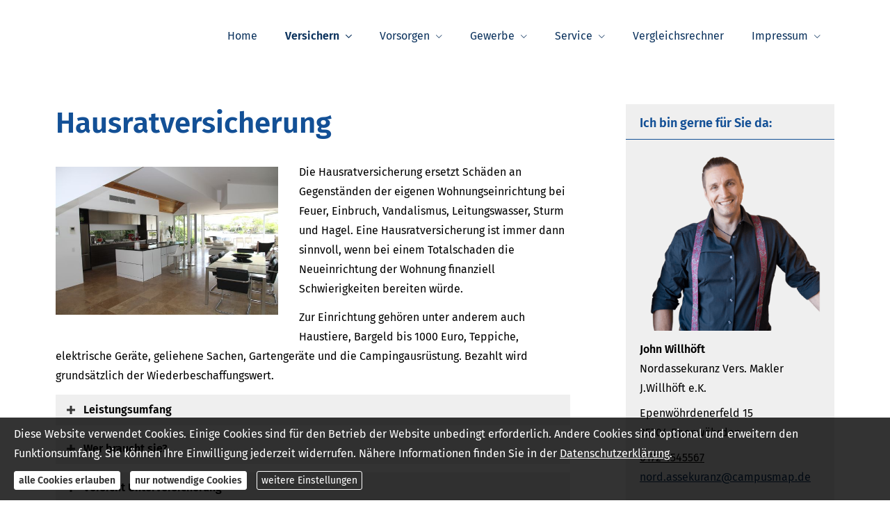

--- FILE ---
content_type: text/html; charset=utf-8
request_url: https://www.nordassekuranz.de/hausratversicherung.html
body_size: 45609
content:
<!DOCTYPE html>
<html lang="de" itemscope itemtype="https://schema.org/WebPage">
<head>
<meta http-equiv="Content-Type" content="text/html; charset=utf-8" />
<title>Nordassekuranz - Ihr Versicherungsmakler in Epenwöhrden - Hausratversicherung</title>

<meta name="referrer" content="strict-origin-when-cross-origin"><meta name="viewport" content="width=device-width, initial-scale=1 maximum-scale=1">
<meta name="generator" content="cm Homepage-Baukasten">
<!--[if IE]><meta http-equiv="X-UA-Compatible" content="IE=edge" /><![endif]-->
<link href="/content/minified.css.php?user=21999&landingpage=0&data=[base64]" rel="stylesheet" type="text/css" media="all"><link href="/content/minified.css.php?user=21999&landingpage=0&data=W3sidCI6MiwiaSI6MjMsInAiOnsidXNlciI6MjE5OTksImxhbmRpbmdwYWdlIjowLCJjYWNoaW5nX3RpbWUiOiIiLCJzYXZlX3RpbWUiOjE2OTUxMTU2OTh9LCJjIjoiOGEyZmIzMDUifV0%3D" rel="stylesheet" type="text/css" media="all"><link rel="canonical" href="https://www.nordassekuranz.de/hausratversicherung.html"><meta property="og:url" content="https://www.nordassekuranz.de/hausratversicherung.html"><meta property="og:locale" content="de_DE"><meta property="og:type" content="website"><meta itemprop="name" content="Nordassekuranz Vers&period; Makler J&period;Willhöft e&period;K&period; &ndash; John Willhöft"><meta property="og:title" content="Nordassekuranz - Ihr Versicherungsmakler in Epenwöhrden - Hausratversicherung"><meta property="og:description" content=""><meta property="og:image" content="https://content.digidor.de/content/images/facebook-standard.jpg"><meta property="og:image:width" content="600"><meta property="og:image:height" content="315"><link rel="icon" href="/content/pages/21999/favicon.png" sizes="48x48" type="image/png"><link rel="apple-touch-icon" href="/content/pages/21999/apple-touch-icon.png">
<script data-ehcookieblocker-obligatory>
var googleMapsArray = [];
	var dontPlaceSubmenu = 1;

</script>
<script src="/content/js/minified.js.php?user=21999&landingpage=0&data=[base64]%3D%3D" charset="UTF-8" data-ehcookieblocker-obligatory></script><script src="/content/js/minified.js.php?user=21999&landingpage=0&data=W3sidCI6MSwiaSI6MjQsInAiOltdLCJjIjoiNzM4ZjcyYTEifV0%3D" charset="UTF-8" data-ehcookieblocker-obligatory></script>
<!--USER:21999--></head>

<body class=" designtemplate198 motif0 resp page-844741 mainparent-page-844716 parent-page-844725">
<div class="bt_skip_to_contentcontainer" style="position: fixed; top: -1000px;"><a href="#contentcontainer" class="submitbutton">direkt zum Seiteninhalt</a></div><div id="centercontainer" class="  ce_sidebar "><div id="pagewrap"><!--NEW_SIDEBAR_placeholder--><div id="pagecontainer"><div class="element_wrapper wrap_header"><div id="menutoggle"></div><div class="element_wrapper wrap_menu"><nav class="new_menu"><ul role="menubar" id="menu" class="menutype4 responsive_dontslide"><li role="none" class="menuitem firstitem" id="page-844715"><a role="menuitem" id="page-844715-link" aria-label="Home" href="index.html">Home</a><span class="submenutoggle"></span></li><li role="none" class="menuitem subactive" id="page-844716"><a role="menuitem" id="page-844716-link" aria-label="Versichern" href="versichern.html" onclick="return false">Versichern</a><span class="submenutoggle"></span><ul role="menu" aria-labelledby="page-844716-link"><li role="none" class="menusubitem firstitem" id="page-844722"><a role="menuitem" id="page-844722-link" aria-label="Gesundheit" href="gesundheit.html" onclick="return false">Gesundheit</a><span class="submenutoggle"></span><ul role="menu" aria-labelledby="page-844722-link"><li role="none" class="menusubitem firstitem" id="page-844726"><a role="menuitem" id="page-844726-link" aria-label="Private Krankenversicherung" href="private-krankenversicherung.html">Private Kranken­ver­si­che­rung</a><span class="submenutoggle"></span></li><li role="none" class="menusubitem" id="page-844727"><a role="menuitem" id="page-844727-link" aria-label="Krankenzusatzversicherung" href="krankenzusatzversicherung.html">Kranken­zusatz­ver­si­che­rung</a><span class="submenutoggle"></span></li><li role="none" class="menusubitem" id="page-844729"><a role="menuitem" id="page-844729-link" aria-label="Zahnzusatzversicherung" href="zahnzusatzversicherung.html">Zahn­zu­satz­ver­si­che­rung</a><span class="submenutoggle"></span></li><li role="none" class="menusubitem" id="page-844730"><a role="menuitem" id="page-844730-link" aria-label="Auslandskrankenversicherung" href="auslandskrankenversicherung.html">Auslandskrankenversicherung</a><span class="submenutoggle"></span></li><li role="none" class="menusubitem lastitem" id="page-844731"><a role="menuitem" id="page-844731-link" aria-label="Krankentagegeld" href="krankentagegeld.html">Krankentagegeld</a><span class="submenutoggle"></span></li></ul></li><li role="none" class="menusubitem" id="page-844723"><a role="menuitem" id="page-844723-link" aria-label="Kfz" href="kfz.html" onclick="return false">Kfz</a><span class="submenutoggle"></span><ul role="menu" aria-labelledby="page-844723-link"><li role="none" class="menusubitem firstitem" id="page-844732"><a role="menuitem" id="page-844732-link" aria-label="Autoversicherung" href="autoversicherung.html">Auto­ver­si­che­rung</a><span class="submenutoggle"></span></li><li role="none" class="menusubitem" id="page-844733"><a role="menuitem" id="page-844733-link" aria-label="Motorradversicherung" href="motorradversicherung.html">Motor­rad­ver­sicherung</a><span class="submenutoggle"></span></li><li role="none" class="menusubitem" id="page-844734"><a role="menuitem" id="page-844734-link" aria-label="Moped & Roller" href="mopedversicherung.html">Moped & Roller</a><span class="submenutoggle"></span></li><li role="none" class="menusubitem lastitem" id="page-844735"><a role="menuitem" id="page-844735-link" aria-label="Wohnmobil & Wohnwagen" href="wohnmobil-wohnwagen.html">Wohnmobil & Wohnwagen</a><span class="submenutoggle"></span></li></ul></li><li role="none" class="menusubitem" id="page-844724"><a role="menuitem" id="page-844724-link" aria-label="Haftung, Recht & Freizeit" href="haftung-recht-freizeit.html" onclick="return false">Haftung, Recht & Freizeit</a><span class="submenutoggle"></span><ul role="menu" aria-labelledby="page-844724-link"><li role="none" class="menusubitem firstitem" id="page-844736"><a role="menuitem" id="page-844736-link" aria-label="Privathaftpflichtversicherung" href="privathaftpflichtversicherung.html">Privathaftpflichtversicherung</a><span class="submenutoggle"></span></li><li role="none" class="menusubitem" id="page-844737"><a role="menuitem" id="page-844737-link" aria-label="Rechtsschutzversicherung" href="rechtsschutzversicherung.html">Rechts­schutz­ver­si­che­rung</a><span class="submenutoggle"></span></li><li role="none" class="menusubitem" id="page-844738"><a role="menuitem" id="page-844738-link" aria-label="Bootsversicherungen" href="bootsversicherungen.html">Bootsversicherungen</a><span class="submenutoggle"></span></li><li role="none" class="menusubitem" id="page-844739"><a role="menuitem" id="page-844739-link" aria-label="Reiseversicherung" href="reiseversicherung.html">Reiseversicherung</a><span class="submenutoggle"></span></li><li role="none" class="menusubitem lastitem" id="page-844740"><a role="menuitem" id="page-844740-link" aria-label="Unfallversicherung" href="unfallversicherung.html">Unfall­ver­si­che­rung</a><span class="submenutoggle"></span></li></ul></li><li role="none" class="menusubitem subsubactive lastitem" id="page-844725"><a role="menuitem" id="page-844725-link" aria-label="Haus, Wohnung & Tiere" href="haus-wohnung-tiere.html" onclick="return false">Haus, Wohnung & Tiere</a><span class="submenutoggle"></span><ul role="menu" aria-labelledby="page-844725-link"><li role="none" class="menusubitemactive firstitem" id="page-844741"><a role="menuitem" id="page-844741-link" aria-label="Hausratversicherung" href="hausratversicherung.html">Haus­rat­ver­si­che­rung</a><span class="submenutoggle"></span></li><li role="none" class="menusubitem" id="page-844742"><a role="menuitem" id="page-844742-link" aria-label="Gebäudeversicherung" href="gebaeudeversicherung.html">Gebäudeversicherung</a><span class="submenutoggle"></span></li><li role="none" class="menusubitem" id="page-844743"><a role="menuitem" id="page-844743-link" aria-label="Photovoltaikversicherung" href="photovoltaikversicherung.html">Photo­voltaik­ver­si­che­rung</a><span class="submenutoggle"></span></li><li role="none" class="menusubitem" id="page-844744"><a role="menuitem" id="page-844744-link" aria-label="Bauversicherungen" href="bauversicherungen.html">Bauversicherungen</a><span class="submenutoggle"></span></li><li role="none" class="menusubitem" id="page-844745"><a role="menuitem" id="page-844745-link" aria-label="Haus- und Grund-Haftpflicht" href="haus-und-grund-haftpflicht.html">Haus- und Grund-Haft­pflicht</a><span class="submenutoggle"></span></li><li role="none" class="menusubitem" id="page-844746"><a role="menuitem" id="page-844746-link" aria-label="Gewässerschadenhaftpflicht" href="gewaesserschadenhaftpflicht.html">Gewässerschadenhaftpflicht</a><span class="submenutoggle"></span></li><li role="none" class="menusubitem lastitem" id="page-844747"><a role="menuitem" id="page-844747-link" aria-label="Tierversicherungen" href="tierversicherungen.html">Tierversicherungen</a><span class="submenutoggle"></span></li></ul></li></ul></li><li role="none" class="menuitem" id="page-844717"><a role="menuitem" id="page-844717-link" aria-label="Vorsorgen" href="vorsorgen.html" onclick="return false">Vorsorgen</a><span class="submenutoggle"></span><ul role="menu" aria-labelledby="page-844717-link"><li role="none" class="menusubitem firstitem" id="page-844748"><a role="menuitem" id="page-844748-link" aria-label="Rente & Leben" href="rente-und-leben.html" onclick="return false">Rente & Leben</a><span class="submenutoggle"></span><ul role="menu" aria-labelledby="page-844748-link"><li role="none" class="menusubitem firstitem" id="page-844751"><a role="menuitem" id="page-844751-link" aria-label="Riester-Rente" href="riester-rente.html">Riester-Rente</a><span class="submenutoggle"></span></li><li role="none" class="menusubitem" id="page-844752"><a role="menuitem" id="page-844752-link" aria-label="Rürup-Rente" href="ruerup-rente.html">Rürup-Rente</a><span class="submenutoggle"></span></li><li role="none" class="menusubitem" id="page-844753"><a role="menuitem" id="page-844753-link" aria-label="Rentenversicherung" href="rentenversicherung.html">Rentenversicherung</a><span class="submenutoggle"></span></li><li role="none" class="menusubitem" id="page-844754"><a role="menuitem" id="page-844754-link" aria-label="Fondsgebundene Rente" href="fondsgebundene-rentenversicherung.html">Fondsgebundene Rente</a><span class="submenutoggle"></span></li><li role="none" class="menusubitem" id="page-844755"><a role="menuitem" id="page-844755-link" aria-label="Rente gegen Einmalzahlung" href="rente-gegen-einmalzahlung.html">Rente gegen Einmal­zahlung</a><span class="submenutoggle"></span></li><li role="none" class="menusubitem" id="page-844756"><a role="menuitem" id="page-844756-link" aria-label="Risikolebensversicherung" href="risikolebensversicherung.html">Risiko­lebens­ver­si­che­rung</a><span class="submenutoggle"></span></li><li role="none" class="menusubitem lastitem" id="page-844757"><a role="menuitem" id="page-844757-link" aria-label="Sterbegeld" href="sterbegeld.html">Ster­be­geld</a><span class="submenutoggle"></span></li></ul></li><li role="none" class="menusubitem" id="page-844749"><a role="menuitem" id="page-844749-link" aria-label="Arbeitskraft" href="arbeitskraft.html" onclick="return false">Arbeitskraft</a><span class="submenutoggle"></span><ul role="menu" aria-labelledby="page-844749-link"><li role="none" class="menusubitem firstitem" id="page-844758"><a role="menuitem" id="page-844758-link" aria-label="Berufsunfähigkeitsversicherung" href="berufsunfaehigkeitsversicherung.html">Berufsunfähigkeitsversicherung</a><span class="submenutoggle"></span></li><li role="none" class="menusubitem" id="page-844759"><a role="menuitem" id="page-844759-link" aria-label="Grundfähigkeitsversicherung" href="grundfaehigkeitsversicherung.html">Grundfähigkeitsversicherung</a><span class="submenutoggle"></span></li><li role="none" class="menusubitem lastitem" id="page-844760"><a role="menuitem" id="page-844760-link" aria-label="Schwere Krankheiten" href="schwere-krankheiten.html">Schwe­re Krank­hei­ten</a><span class="submenutoggle"></span></li></ul></li><li role="none" class="menusubitem lastitem" id="page-844750"><a role="menuitem" id="page-844750-link" aria-label="Pflege" href="pflege.html" onclick="return false">Pflege</a><span class="submenutoggle"></span><ul role="menu" aria-labelledby="page-844750-link"><li role="none" class="menusubitem firstitem" id="page-844761"><a role="menuitem" id="page-844761-link" aria-label="Pflegetagegeldversicherung" href="pflegetagegeldversicherung.html">Pflegetagegeldversicherung</a><span class="submenutoggle"></span></li><li role="none" class="menusubitem" id="page-844762"><a role="menuitem" id="page-844762-link" aria-label="Geförderte Pflegetagegeldversicherung" href="foerderpflege.html">Geförderte Pflegetagegeldversicherung</a><span class="submenutoggle"></span></li><li role="none" class="menusubitem" id="page-844763"><a role="menuitem" id="page-844763-link" aria-label="Pflegerente" href="pflegerente.html">Pfle­ge­ren­te</a><span class="submenutoggle"></span></li><li role="none" class="menusubitem lastitem" id="page-844764"><a role="menuitem" id="page-844764-link" aria-label="Pflegekostenversicherung" href="pflegekostenversicherung.html">Pflegekostenversicherung</a><span class="submenutoggle"></span></li></ul></li></ul></li><li role="none" class="menuitem" id="page-844719"><a role="menuitem" id="page-844719-link" aria-label="Gewerbe" href="gewerbe.html" onclick="return false">Gewerbe</a><span class="submenutoggle"></span><ul role="menu" aria-labelledby="page-844719-link"><li role="none" class="menusubitem firstitem" id="page-844772"><a role="menuitem" id="page-844772-link" aria-label="Haftung & Recht" href="gewerbe-haftung-recht.html" onclick="return false">Haftung & Recht</a><span class="submenutoggle"></span><ul role="menu" aria-labelledby="page-844772-link"><li role="none" class="menusubitem firstitem" id="page-844776"><a role="menuitem" id="page-844776-link" aria-label="Betriebshaftpflichtversicherung" href="betriebshaftpflichtversicherung.html">Betriebshaftpflichtversicherung</a><span class="submenutoggle"></span></li><li role="none" class="menusubitem" id="page-844777"><a role="menuitem" id="page-844777-link" aria-label="Gewerbe-Rechtsschutz" href="gewerbe-rechtsschutz.html">Gewerbe-Rechtsschutz</a><span class="submenutoggle"></span></li><li role="none" class="menusubitem" id="page-844778"><a role="menuitem" id="page-844778-link" aria-label="Vermögensschaden-Haftpflicht" href="vermoegensschadenhaftpflicht.html">Vermögensschaden-Haft­pflicht</a><span class="submenutoggle"></span></li><li role="none" class="menusubitem" id="page-844779"><a role="menuitem" id="page-844779-link" aria-label="Veranstaltungshaftpflicht" href="veranstaltungshaftpflicht.html">Veranstaltungshaftpflicht</a><span class="submenutoggle"></span></li><li role="none" class="menusubitem lastitem" id="page-844780"><a role="menuitem" id="page-844780-link" aria-label="Kautionsversicherung" href="kautions-versicherung.html">Kautionsversicherung</a><span class="submenutoggle"></span></li></ul></li><li role="none" class="menusubitem" id="page-844773"><a role="menuitem" id="page-844773-link" aria-label="Inhalt & Technik" href="gewerbe-inhalt-technik.html" onclick="return false">Inhalt & Technik</a><span class="submenutoggle"></span><ul role="menu" aria-labelledby="page-844773-link"><li role="none" class="menusubitem firstitem" id="page-844781"><a role="menuitem" id="page-844781-link" aria-label="Betriebs-Inhaltsversicherung" href="betriebs-inhaltsversicherung.html">Betriebs-Inhaltsversicherung</a><span class="submenutoggle"></span></li><li role="none" class="menusubitem" id="page-844782"><a role="menuitem" id="page-844782-link" aria-label="Elektronikversicherung" href="elektronikversicherung.html">Elektronikversicherung</a><span class="submenutoggle"></span></li><li role="none" class="menusubitem" id="page-844783"><a role="menuitem" id="page-844783-link" aria-label="Maschinenversicherung" href="maschinenversicherung.html">Maschinenversicherung</a><span class="submenutoggle"></span></li><li role="none" class="menusubitem" id="page-844784"><a role="menuitem" id="page-844784-link" aria-label="Gebäudeversicherung" href="gewerbliche-gebaeudeversicherung.html">Gebäudeversicherung</a><span class="submenutoggle"></span></li><li role="none" class="menusubitem lastitem" id="page-844785"><a role="menuitem" id="page-844785-link" aria-label="Betriebsausfallversicherung" href="betriebsausfallversicherung.html">Betriebsausfallversicherung</a><span class="submenutoggle"></span></li></ul></li><li role="none" class="menusubitem" id="page-844774"><a role="menuitem" id="page-844774-link" aria-label="Geschäftsführer & Mitarbeiter" href="gewerbe-geschaeftsfuehrer-mitarbeiter.html" onclick="return false">Geschäftsführer & Mitarbeiter</a><span class="submenutoggle"></span><ul role="menu" aria-labelledby="page-844774-link"><li role="none" class="menusubitem firstitem" id="page-844786"><a role="menuitem" id="page-844786-link" aria-label="Betriebliche Altersversorgung" href="betriebliche-altersversorgung.html">Betriebliche Altersversorgung</a><span class="submenutoggle"></span></li><li role="none" class="menusubitem" id="page-844787"><a role="menuitem" id="page-844787-link" aria-label="Betriebliche Krankenversicherung" href="betriebliche-krankenversicherung.html">Betriebliche Kranken­ver­si­che­rung</a><span class="submenutoggle"></span></li><li role="none" class="menusubitem" id="page-844788"><a role="menuitem" id="page-844788-link" aria-label="Betriebliche Gruppenunfallversicherung" href="betriebliche-gruppenunfallversicherung.html">Betriebliche Gruppenunfallversicherung</a><span class="submenutoggle"></span></li><li role="none" class="menusubitem lastitem" id="page-844789"><a role="menuitem" id="page-844789-link" aria-label="D&O-Versicherung" href="do-versicherung.html">D&O-Versicherung</a><span class="submenutoggle"></span></li></ul></li><li role="none" class="menusubitem lastitem" id="page-844775"><a role="menuitem" id="page-844775-link" aria-label="Transport & Flotte" href="gewerbe-transport-flotte.html" onclick="return false">Transport & Flotte</a><span class="submenutoggle"></span><ul role="menu" aria-labelledby="page-844775-link"><li role="none" class="menusubitem firstitem" id="page-844790"><a role="menuitem" id="page-844790-link" aria-label="Transport-Versicherung" href="transport-versicherung.html">Transport-Versicherung</a><span class="submenutoggle"></span></li><li role="none" class="menusubitem" id="page-844791"><a role="menuitem" id="page-844791-link" aria-label="Kfz-Flottenversicherung" href="kfz-flottenversicherung.html">Kfz-Flottenversicherung</a><span class="submenutoggle"></span></li><li role="none" class="menusubitem" id="page-844792"><a role="menuitem" id="page-844792-link" aria-label="Lkw-Versicherung" href="lkw-versicherung.html">Lkw-Versicherung</a><span class="submenutoggle"></span></li><li role="none" class="menusubitem lastitem" id="page-844793"><a role="menuitem" id="page-844793-link" aria-label="Anhängerversicherung" href="anhaenger-versicherung.html">Anhängerversicherung</a><span class="submenutoggle"></span></li></ul></li></ul></li><li role="none" class="menuitem" id="page-844720"><a role="menuitem" id="page-844720-link" aria-label="Service" href="service.html" onclick="return false">Service</a><span class="submenutoggle"></span><ul role="menu" aria-labelledby="page-844720-link"><li role="none" class="menusubitem firstitem" id="page-844767"><a role="menuitem" id="page-844767-link" aria-label="Absicherungsbedarf ermitteln" href="absicherungsbedarf-ermitteln.html">Absicherungsbedarf ermitteln</a><span class="submenutoggle"></span></li><li role="none" class="menusubitem" id="page-844768"><a role="menuitem" id="page-844768-link" aria-label="Schaden melden" href="schaden-melden.html">Schaden melden</a><span class="submenutoggle"></span></li><li role="none" class="menusubitem" id="page-844769"><a role="menuitem" id="page-844769-link" aria-label="Daten ändern" href="daten-aendern.html">Daten ändern</a><span class="submenutoggle"></span></li><li role="none" class="menusubitem" id="page-844770"><a role="menuitem" id="page-844770-link" aria-label="Termin vereinbaren" href="termin-vereinbaren.html">Termin ver­ein­baren</a><span class="submenutoggle"></span></li><li role="none" class="menusubitem lastitem" id="page-844771"><a role="menuitem" id="page-844771-link" aria-label="Das sagen unsere Kunden" href="kundenstimmen.html">Das sagen unsere Kunden</a><span class="submenutoggle"></span></li></ul></li><li role="none" class="menuitem" id="page-940408"><a role="menuitem" id="page-940408-link" aria-label="Vergleichsrechner" href="vergleichsrechner-940408.html">Vergleichsrechner</a><span class="submenutoggle"></span></li><li role="none" class="menuitem lastitem" id="page-844721"><a role="menuitem" id="page-844721-link" aria-label="Impressum" href="impressum.html">Impressum</a><span class="submenutoggle"></span><ul role="menu" aria-labelledby="page-844721-link"><li role="none" class="menusubitem firstitem lastitem" id="page-945034"><a role="menuitem" id="page-945034-link" aria-label="Whatsapp" href="https://wa.me/491724545567" target="_blank"><span class="icon-whatsapp"></span>Whatsapp</a><span class="submenutoggle"></span></li></ul></li></ul></nav></div><header><div id="titleback"><div id="titlecontainer"><div class="pagetitle">Haus­rat­ver­si­che­rung</div></div></div></header></div><div id="contentcontainer" class=" cc_sidebar"><!--###maincontent### begin --><aside><div id="sidebar"><!--SIDEBAR_placeholder--><div class="sidebar_element hideatsmall"><div class="title">Ich bin gerne für Sie da&colon;</div><div class="menuitem"><div class="sidebar_content contactbox"><img src="content/pages/21999/contactphoto.png?v=0ce737f4" srcset="content/pages/21999/contactphoto.png?v=0ce737f4 1x" alt="Kontaktfoto"><p><span style="font-weight:bold;">John Willhöft</span><br>Nordassekuranz Vers. Makler J.Willhöft e.K.</p>
<p>Epenwöhrdenerfeld 15<br>25704 Epenwöhrden</p>
<p><a href="tel:01724545567">0172 4545567</a><br><a href="mailto:nord.assekuranz@campusmap.de">nord.assekuranz@campusmap.de</a></p><div class="socialmedia_profile_variable_container"><a class="socialmedia_profile_variable_fb" href="https://www.facebook.com/NordAssekuranz/" target="_blank" title="Zum Facebook-Profil"><span class="title">Zum Facebook-Profil</span></a></div></div></div></div><div class="sidebar_element hideatsmall"><div class="menuitem"><div class="sidebar_content" style="overflow: auto;"><div class="rating_summary" vocab="https://schema.org/" typeof="Product"><span class="company" property="name">Nordassekuranz Vers&period; Makler J&period;Willhöft e&period;K&period; &ndash; John Willhöft</span><span property="brand" typeof="Brand"></span><span property="mpn" typeof="Text"></span><span property="sku" typeof="Text"></span><span property="review" typeof="Review"><span property="author" typeof="Person"><span class="rating_author_name" property="name">Anonym</span></span></span><div class="rating_entry">Kundenbewertung<div class="rating_stars" title="5.0 Sterne" style="background-position: 0px -200px;"></div></div><div class="rating_text" property="aggregateRating" typeof="AggregateRating"><div class="text_stars"><span property="ratingValue">5</span> von <span property="bestRating">5</span> Sternen</div><div class="text_count"><span property="reviewCount">3</span> Bewertungen seit 2023</div></div></div><div class="rating_sumdet_split">Kundenstimmen:</div><div class="rating_text_entry"><div class="h3"><span class="rating_stars" title="5.0 Sterne" style="background-position: 0px -200px;"></span>D.H.<span class="rating_city"> aus Hamburg</span> <span class="rating_date"> am 26.01.2024:</span></div><p>Bin seit vielen Jahren sehr zufriedener Kunde der Nord Assekuranz. Hier erhält man als Firmen- und Privatkunde freundliche und kompetente Beratung und einen super Service zu günstigen Konditionen - immer maßgeschneidert auf die invidivuellen Bedürfnisse <br>[ <a href="bewertungen-0-p4-s0-o24026.html" aria-label="Gesamte Bewertung von D.H. lesen">mehr</a> ]</p></div><div class="rating_text_entry"><div class="h3"><span class="rating_stars" title="5.0 Sterne" style="background-position: 0px -200px;"></span>M.N.<span class="rating_city"> aus Hamburg</span> <span class="rating_date"> am 21.12.2023:</span></div><p>Ich habe mich sehr glücklich gefühlt mit dem Service, den ich von Herrn Willhöft erhalten habe. Er hat sich extrem viel Zeit und Ruhe für meine Bedürfnisse genommen. <br>[ <a href="bewertungen-0-p4-s0-o24027.html" aria-label="Gesamte Bewertung von M.N. lesen">mehr</a> ]</p></div><div class="rating_text_entry"><div class="h3"><span class="rating_stars" title="5.0 Sterne" style="background-position: 0px -200px;"></span>A.V.<span class="rating_city"> aus Hamburg</span> <span class="rating_date"> am 03.01.2023:</span></div><p>Super faire Beratung. Entspannt bekommt man das was man will und braucht. Es wurde von vielen Versicherungen die ausgewählt, die jeweils am besten passte. Toller Service, immer für mich da! <br>[ <a href="bewertungen-0-p4-s0-o24025.html" aria-label="Gesamte Bewertung von A.V. lesen">mehr</a> ]</p></div><div class="rating_quality_hint"><a href="echtheit-von-bewertungen-844721-p5.html?onlycontent=1" data-overlay="#overlay_950" target="_blank">Echtheit von Bewertungen</a></div></div></div></div></div><div class="after_sidebar_placeholder"></div></aside><div class="element_wrapper wrap_cmod wrap_redcont first "><div id="cmod_1276556" class="cmod cmod_redcont first"><!--contentelement start--><div class="cmod_wrapper"><h2>Haus­rat­ver­si­che­rung</h2><img src="https://redaktion.homepagesysteme.de/eh-content/redcont/images/imgred1130.jpg" class="redcont_img" width="125" alt="Hausratversicherung" data-imagelicense="CC0"><p>Die Haus­rat­ver­si­che­rung ersetzt Schäden an Gegenständen der eigenen Wohnungseinrichtung bei Feuer, Einbruch, Vandalismus, Leitungswasser, Sturm und Hagel. Eine Haus­rat­ver­si­che­rung ist immer dann sinnvoll, wenn bei einem Totalschaden die Neueinrichtung der Wohnung finanziell Schwierigkeiten bereiten würde.</p>
<p>Zur Einrichtung gehören unter anderem auch Haustiere, Bargeld bis 1000 Euro, Teppiche, elektrische Geräte, geliehene Sachen, Gartengeräte und die Campingausrüstung. Bezahlt wird grundsätzlich der Wiederbeschaffungswert.</p>
<section><header><h3>Leistungsumfang</h3></header><div class="sec_content">
<p><strong>Umfassende Leistung<br></strong>Mit einer Haus­rat­ver­si­che­rung schützen Sie Ihre gesamte Habe gegen Einbruchdiebstahl, Raub, Brand, Vandalismus, Blitzschlag, Explosion, Leitungswasser-, Sturm- und Hagelschäden.</p>
<p>Auch ungewöhnliche Risiken wie etwa Schäden durch Fahrzeuganprall oder Flugzeugabsturz werden vom Versicherer ersetzt. Je nach Tarif erhält der Versicherte Ersatz, sogar bei Gefriergutschäden nach Stromausfall, bei Schlüsselverlust oder bei Schäden nach inneren Unruhen.</p>
<p>Der Versicherer ersetzt im Regelfall den Wiederbeschaffungswert des zerstörten oder gestohlenen Hausrats. Bei beschädigten Sachen werden die erforderlichen Reparaturkosten ersetzt, maximal der Wiederbeschaffungspreis.</p>
<p>Neben den eigentlichen Sachschäden werden bis zu einer Höchstgrenze auch Hotelkosten ersetzt, wenn die Wohnung nach einem Versicherungsfall unbewohnbar geworden ist. Das gleiche gilt auch für Rückreise oder Umzugskosten nach einem besonders schweren Versicherungsfall.</p>
</div></section><section><header><h3>Wer braucht sie?</h3></header><div class="sec_content">
<p>Auf eine Haus­rat­ver­si­che­rung sollten Sie nicht verzichten, wenn der Wert Ihres Hausrats so hoch ist, dass die Zerstörung etwa durch einen - gar nicht so seltenen - Wohnungsbrand, durch Einbruch oder auch durch Vandalismus oder Naturereignisse einen empfindlichen finanziellen Schaden für Sie bedeuten kann.</p>
<p>Das ist häufig der Fall, wenn Sie über die Jahre den Wert Ihrer Wohnungseinrichtung gesteigert haben, etwa durch die Anschaffung exklusiver Möbel oder einer hochwertigen Küche. Auch der Wert der Unterhaltungselektonik kann beträchtliche Summen erreichen.</p>
<p><strong>Wichtig auch für junge Leute<br></strong>Die Haus­rat­ver­si­che­rung kann schon für junge Leute wichtig sein: der Hausratschutz über die Eltern fällt mit dem Auszug in die erste eigene Wohnung weg, jetzt muss man selbst für den richtigen Versicherungsschutz sorgen. Schon eine kleine Unachtsamkeit - etwa eine umgefallene Kerze - kann zum Totalschaden führen. Das ist besonders belastend, wenn man sein Bankkonto für das neue Wohnzimmer, die Designer-Einbauküche oder die schicken Schlafzimmermöbel bis zum letzten Cent geplündert hatte.</p>
<p>Spätestens die Neuanschaffung der Verluste nach einem Schaden zeigt, wie wichtig eine gute Haus­rat­ver­si­che­rung bereits für junge Menschen ist.</p>
</div></section><section><header><h3>Vorsicht Unterversicherung</h3></header><div class="sec_content">
<p><strong>Eingeschränkte Leistungen<br></strong>Die Versicherungssumme in der Haus­rat­ver­si­che­rung sollte dem Betrag entsprechen, der im Ernstfall für die Neuanschaffung des Hausrats aufgewendet werden müsste. Trotzdem setzen viele Verbraucher die Versicherungssumme zu niedrig an.</p>
<p>Das kann im Ernstfall verhängnisvoll sein: stellt sich im Schadenfall heraus, dass man unterversichert ist, kann der Versicherer die Entschädigung kürzen. Dann wird etwa bei einem Einbruch oder Brand nur ein Teil des Schadens ersetzt.</p>
<p>Beträgt etwa die Versicherungssumme 40.000 Euro bei einem Gesamtwert des Hausrats von inzwischen 60.000 Euro, ist man mit 33 Prozent unterversichert. Kommt es dann beispielsweise beim Wohnungsbrand zu einem Schaden von 12.000 Euro, ersetzt die Haus­rat­ver­si­che­rung nur zwei Drittel, also 8.000 Euro.<strong> </strong></p>
<p><strong>Tipp:</strong> Prüfen Sie regelmäßig, ob Hausrat und Versicherungssumme noch übereinstimmen - und passen Sie die Police rechtzeitig an.</p>
<p>Viele Anbieter verzichten auf das Recht, die Entschädigung bei Unterversicherung zu kürzen, wenn man den Hausrat mit einer festen Summe von ca. 600 - 700 Euro pro Quadratmeter absichert. Das lohnt sich bei teuer eingerichteten Wohnungen. Wer- etwa in der ersten eigenen Wohnung - noch wenig Wertvolles besitzt, kann dagegen sparen, wenn er den Wert seines Hausrates wie bei einer Inventur berechnet - einfach alle Wertgegenstände auflisten und die Wiederbeschaffungswerte addieren.</p>
<p><strong>Aber:</strong> die Versicherungssumme rechtzeitig erhöhen, wenn der Hausrat durch wertvolle Neuanschaffungen ergänzt wird. Manche Unternehmen bieten Spezialtarife für junge Leute an, die ihre erste Wohnung ver­sichern. Es lohnt sich, immer wieder die Preise zu ver­gleichen: einige Gesellschaften werben mit niedrigen Tarifen, um neue Kunden zu gewinnen. Durch Wechsel zu einem günstigen Anbieter können Verbraucher deshalb kräftig sparen.</p>
</div></section><section><header><h3>Die Kosten</h3></header><div class="sec_content">
<p>Ein guter Haus­rat­ver­si­che­rungsschutz ist günstiger zu haben, als Sie denken. Eine Versicherungssumme von 50.000 Euro bekommen Sie im Standardschutz schon für einen Beitrag von deutlich unter 100 Euro jährlich.</p>
<p><strong>Wichtig:</strong> Vor Abschluss einer Haus­rat­ver­si­che­rung sollten Sie eine Liste aller Wertgegenstände in Ihrem Haushalt mit dem geschätzten Wert anfertigen. Auch Kaufquittungen sollten Sie aufbewahren, von Antiquitäten können Sie Fotos machen.</p>
<p>Diese Liste hilft Ihnen dann, den Wert Ihres Hausrats abzuschätzen und so die richtige Versicherungssumme festzulegen. Im Schadenfall können Sie anhand dieser Liste dann den Schaden prüfen. Fachleute empfehlen &bdquo;über den Daumen&ldquo; eine Versicherungssumme von ca. 650 Euro pro Quadratmeter.</p>
</div></section><section><header><h3>Was muss ich beachten?</h3></header><div class="sec_content">
<p>Bestimmte Risiken sind im Standard-Hausratschutz nur eingeschränkt versichert. Je nach Versicherer und Tarif können das z.B. Fahrraddiebstahl oder Sturmschäden sein.</p>
<p><strong>Fahrräder besonders sichern<br></strong>Fahrräder sind am Versicherungsort zwar gegen alle Grundgefahren versichert - wird ein Rad außerhalb des Versicherungsortes entwendet, leisten die Versicherer in der Regel nur, wenn das Rad ausreichend gesichert war, z.B. durch ein Sicherheitsschloss. Wird das Fahrrad zwischen 22 Uhr abends und 6 Uhr morgens gestohlen, leistet der Versicherer, wenn sich das Rad zum Zeitpunkt des Diebstahls in Wohnung, Keller oder Garage befand (mittlerweile verzichten einige Hausratversicherer auf diese sogenannte Nachtklausel).</p>
<p><strong>Ausnahme:</strong> der Besitzer war zu dieser Zeit mit dem Rad noch unterwegs. Die Versicherungssumme für Fahrräder ist häufig eingeschränkt, der Versicherungsnehmer muss im Schadenfall oft eine Selbstbeteiligung übernehmen. In manchen Fällen verlangen die Versicherer für den Einschluss von Fahrrädern einen Mehrbeitrag.</p>
<p><strong>Sturmschäden ab Windstärke 8<br></strong>Und für Sturmschäden gilt: Hausratversicherer treten nur für solche Sturmschäden ein, die bei Windstärke 8 oder mehr entstanden sind. Zu diesem Zweck führen die Versicherer ein Sturmregister, das regelmäßig mit aktuellen Wetterdaten gefüttert wird.</p>
</div></section><section><header><h3>Außerhalb der Wohnung</h3></header><div class="sec_content">
<h3>Wenn der Hausrat auf Reisen geht</h3>
<p>Immer wieder kommt es vor, dass Hausrat vorübergehend oder für längere Zeit außerhalb der versicherten Wohnung aufbewahrt wird. Aber keine Sorge: in aller Regel ist Hausrat mitversichert, der sich während Reisen oder wegen Ausbildung, Wehr- oder Zivildienst oder wegen beruflichen Aufenthaltes des Versicherungsnehmers vorübergehend außerhalb der versicherten Wohnung befindet.</p>
<p>Neben der Versicherungsdauer kann bei Außenlagerung von Hausrat allerdings die Versicherungssumme eingeschränkt sein. Während eines Umzugs sind grundsätzlich die alte und die neue Wohnung gleichzeitig versichert- vorausgesetzt, man wechselt den Wohnort innerhalb Deutschlands. Mit dem endgültigen Wohnungswechsel, spätestens jedoch zwei Monate nach Umzugsbeginn, ist dann nur noch die neue Bleibe versichert.</p>
<p><strong>Wichtig:</strong> Durch den Wohnungswechsel ändert sich oft auch der Wert des Hausrats: wer eine größere Wohnung bezieht, schafft oft mehr Einrichtung an, so dass der Gesamtwert die alte Versicherungssumme übersteigt. Deshalb nach einem Umzug unbedingt prüfen, ob die Versicherungssumme noch dem aktuellen Wert des Hausrats entspricht. Wenn nicht, die Police umgehend anpassen!</p></div></section><div class="cmod_bottom"></div></div><hr><!--contentelement end--></div></div><div class="element_wrapper wrap_cmod wrap_calc "><div id="cmod_1276557" class="cmod cmod_calc "><!--contentelement start--><div class="cta_box with_icon"><div class="cta_outer_container"><div class="cta_inner_container"><div class="cta_icon icon-calculate"></div><div class="cta_content"><h3>Beitrag berechnen</h3><p>Berechnen Sie in wenigen Schritten Ihren individuellen Tarif.</p><div class="includeform"><a href="#" onclick="$cmhp_jq( this ).parents( '.cmod_calc' ).find( '.calc_container, .calc_firstinfo_link_container, .calc_privacy_iframe_hint' ).show(); $cmhp_jq( this ).parents( '.cmod_calc' ).find( 'iframe' ).removeClass( 'cta_slide_down' ); handleRespMinsize(); $cmhp_jq( this ).parents( '.cmod_calc' ).find( '.cta_box, .form_calcdiv' ).hide(); digidor.cookieblocker.positionCookieCoverings(); $( window ).trigger( 'resize' ); return false;" class="bigsubmitbutton" data-open-firstinfo-overlay="link">Jetzt unverbindlich ver­gleichen!</a></div></div></div></div></div><div class="calc_privacy_iframe_hint" style="display: none;">Dieser Service wird von einem externen Anbieter bereitgestellt | <a href="datenschutz-0-p11.html?onlycontent=1#dse_mrmo" target="dse" onclick="window.open('', 'dse', 'width=500,height=300,scrollbars=yes, toolbar=no,status=no,resizable=no,menubar=no,location=no,directories=no')">Datenschutzerklärung</a></div><div class="nat_calcdiv_container"><div data-resp-switchwidth="0" class="calc_container nat_calcdiv" style="display: none;" data-open-firstinfo-overlay="inline"><a id="rechner"></a><div data-resp-switch="large">
  <div id="rlv_loading_bar" style="padding:3px;text-align:center;border:1px solid #F00;background-color:#FFE8E8;">Ladevorgang läuft, bitte warten.<br><img src="https://www.mr-money.de/img/ajax-loader.gif" width="220" height="19" alt="Ladebalken"></div>    <script data-ehcookieblocker-obligatory type="text/javascript">
        var sp='HR';
            var subid='21999';
            var sp_lang='hausrat';
            var v_id='',
            IP_USER='3.145.212.0-50003',
            naechsterVersBeginn='2026-01-20',
            naechsterVersBeginnMax='2028-01-20',
            id='00204264';
    </script>



	<div id="vvergleich" class="  mrmo-fixed mrmo-sp-hr" style="display:none">

		<a name="Berechnung"></a>

        
                <div id="loaderErgeb" style="display: none; position: absolute; z-index: 999; font-weight: bold; padding: 10px; font-size: 16px; background-color: #fff; box-shadow: 0 0 10px #fff">
            Tarife werden geladen...
        </div>
        

        
        <script data-ehcookieblocker-obligatory type="text/javascript" src="https://www.mr-money.de/vgl/jscript/get_mrmo.php?piwikid=1&lib=mrmov3,mrmoui,jquery.ui.touch-punch&plugins=tiptip,overlib,jqdm,important&fn=hr"></script>

<script data-ehcookieblocker-obligatory type="text/javascript" src="https://www.mr-money.de/vgl/jscript/get_mrmo.php?fn=helpBoxRight"></script>		    <input type="hidden" id="ID_Angebot" value="">
		    <input type="hidden" id="ID_Dummy" value="1">
        		
<script data-ehcookieblocker-obligatory type="text/javascript" language="JavaScript">/* <![CDATA[ */ 
(function(a){a.belowthefold=function(b,c){return a(window).height()+a(window).scrollTop()<=a(b).offset().top-c.threshold};a.abovethetop=function(b,c){return a(window).scrollTop()>=a(b).offset().top+a(b).height()-c.threshold};a.rightofscreen=function(b,c){return a(window).width()+a(window).scrollLeft()<=a(b).offset().left-c.threshold};a.leftofscreen=function(b,c){return a(window).scrollLeft()>=a(b).offset().left+a(b).width()-c.threshold};a.inviewport=function(b,c){return!a.rightofscreen(b,c)&&!a.leftofscreen(b,c)&&!a.belowthefold(b,c)&&!a.abovethetop(b,c)};a.extend(a.expr[":"],{"below-the-fold":function(b){return a.belowthefold(b,{threshold:0})},"above-the-top":function(b){return a.abovethetop(b,{threshold:0})},"left-of-screen":function(b){return a.leftofscreen(b,{threshold:0})},"right-of-screen":function(b){return a.rightofscreen(b,{threshold:0})},"in-viewport":function(b){return a.inviewport(b,{threshold:0})}})})(MRMO);

		function showErrorBox(target,ident,text,notice){
		    if ( $$(target).length == 0 ) return false;
		    
			var BoxClass = notice == "1" ? "formNoticetBox" : "formAlertBox";
			var BoxCss = notice == "1" ? "border:1px solid #FFA900;background-color:#FFEBB7;" : "border:2px solid #cc0000;background-color:#ffffe1; color:#333; font-weight:bold; padding:1px 3px; border-radius:3px; margin:3px 0px";
			if ( ! $$("."+ident).length )
			{
			    var elTemp = $$("<div>").attr("style",BoxCss)
					.addClass(ident+" "+BoxClass)
					.append(text);

				$$(target).parents("[class!=fakeselect]:first").append(
					elTemp
				);

                try {
                console.log("Fehler fuer Feld: " + ident + " >>> " + text);
                }catch(e){}
                
				if ( $$(target).is(":in-viewport") == false && notice != "1" )
				{
				    $$(window).scrollTop( $$(target).offset().top - ($$(window).height() / 2) );				  
				}
			}
			else if ( notice != "1" )
			{

				if ( $$("."+ident).is(":in-viewport") == false )
				{
					$$(window).scrollTop( $$("."+ident).offset().top - ($$(window).height() / 2) );
				}

				var elTemp = $$("."+ident).html(text);
			}
		}
		function hideErrorBox ( target )
		{
			$$("."+target).fadeOut(0, function(){$$("."+target).remove()});
		}
		$$(function(){

		$$("#vvergleich form").submit(function(){
			$$(this).find("*:visible").trigger("blur");
			if ( $$(this).find(".formAlertBox").length )
			{
				return false;
			}
		});
		$$("#plz").blur(function(){if($$(this)){

		if(!this.value.length){
			showErrorBox("#"+MrMo_prefix+"plz","plz_not_empty","Das Feld darf nicht leer sein!","");
		}else{
			hideErrorBox("plz_not_empty");
		}
		
		var regex = /^[0][1-9][0-9][0-9][0-9]|[1-9][0-9][0-9][0-9][0-9]/;
		if( this.value && !regex.exec(this.value)){
			showErrorBox("#"+MrMo_prefix+"plz","plz_regex","Bitte eine korrekte PLZ eingeben.","");
		}else{
			hideErrorBox("plz_regex");
		}
		}});
$$("#wohnfl").blur(function(){if($$(this)){

		if(!this.value.length){
			showErrorBox("#"+MrMo_prefix+"wohnfl","wohnfl_not_empty","Das Feld darf nicht leer sein!","");
		}else{
			hideErrorBox("wohnfl_not_empty");
		}
		
		if (parseInt(this.value) < 20) {
		    showErrorBox("#"+MrMo_prefix+"wohnfl","wohnfl_range", "Bitte geben Sie eine g&uuml;ltige Wohnfl&auml;che ein!","");
		}
		else if (parseInt(this.value) > 700) {
			showErrorBox("#"+MrMo_prefix+"wohnfl","wohnfl_range", "Bitte geben Sie eine g&uuml;ltige Wohnfl&auml;che ein!","");
		}
		else {
			hideErrorBox("wohnfl_range");
		}
		
		var regex = /^-?\d+$/;
		if( this.value && !regex.exec(this.value)){
			showErrorBox("#"+MrMo_prefix+"wohnfl","wohnfl_regex","Das Feld darf nur Zahlen enthalten!","");
		}else{
			hideErrorBox("wohnfl_regex");
		}
		}});
$$("#aquariumliter").blur(function(){if($$(this)){

		if (parseInt(this.value) < 0 && this.value != "") {
		    showErrorBox("#"+MrMo_prefix+"aquariumliter","aquariumliter_range", "Bitte geben Sie eine g&uuml;ltige Zahl ein!","");
		}
		else if (parseInt(this.value) > 99999 && this.value != "") {
			showErrorBox("#"+MrMo_prefix+"aquariumliter","aquariumliter_range", "Bitte geben Sie eine g&uuml;ltige Zahl ein!","");
		}
		else {
			hideErrorBox("aquariumliter_range");
		}
		
		var regex = /^-?\d+$/;
		if( this.value && !regex.exec(this.value) && this.value != ""){
			showErrorBox("#"+MrMo_prefix+"aquariumliter","aquariumliter_regex","Das Feld darf nur Zahlen enthalten!","");
		}else{
			hideErrorBox("aquariumliter_regex");
		}
		}});
$$("#alter").blur(function(){if($$(this)){

		if(!this.value.length){
			showErrorBox("#"+MrMo_prefix+"alter","alter_not_empty","Das Feld darf nicht leer sein!","");
		}else{
			hideErrorBox("alter_not_empty");
		}
		
		if (parseInt(this.value) < 18) {
		    showErrorBox("#"+MrMo_prefix+"alter","alter_range", "Bitte ein Alter von 18 bis 99 Jahren eingeben!","");
		}
		else if (parseInt(this.value) > 99) {
			showErrorBox("#"+MrMo_prefix+"alter","alter_range", "Bitte ein Alter von 18 bis 99 Jahren eingeben!","");
		}
		else {
			hideErrorBox("alter_range");
		}
		
		var regex = /^-?\d+$/;
		if( this.value && !regex.exec(this.value)){
			showErrorBox("#"+MrMo_prefix+"alter","alter_regex","Das Feld darf nur Zahlen enthalten!","");
		}else{
			hideErrorBox("alter_regex");
		}
		}});
}); /* ]]> */</script>		<form action="hausratversicherung.html#rechner" method="post" name="Formular" id="FormularEing" onsubmit="return CheckForm()">
		<input type="hidden" id="hidden_w14qm" name="w14qm" value=""><input type="hidden" name="id" value="00204264"><input type="hidden" name="c_id" value=""><input type="hidden" name="subid" value="21999"><input type="hidden" name="partnerdir" value="http://www.mr-money.de/module/layout/00204264"><input type="hidden" name="cssurl" value=""><input type="hidden" id="hidden_ip_user" name="IP_USER" value="3.145.212.0-50003"><input type="hidden" name="sp_lang" value="hausrat"><input type="hidden" name="sp" value="HR"><input type="hidden" name="v_id" value=""><input type="hidden" name="cv" value=""><input type="hidden" name="a_id" value=""><input type="hidden" name="t_id" value=""><input type="hidden" name="ma_iD" value=""><input type="hidden" name="tt_iD" value=""><input type="hidden" name="ur_iD" value="angEH"><input type="hidden" name="KrSp" value="">
		
		<div class="eingabeBox gradient hausrat">

            <div id="helpBoxRight" style="display: none;"></div>
            
			            <div class="line header_line">
				<div class="cell sp1_6 header">Haus­rat­ver­si­che­rung Vergleich</div>
				<br class="clear">
			</div>
            
             

<!-- Preview box -->
<div id="mrmo_pha_preview_box">
    <div class="mrmo_pha_preview_image_box">
        <img alt="Dokumente mit Smartphone scannen" class="mrmo_pha_preview_image" src="https://www.mr-money.de/module/photo_analyze_inputbox/test5.png">
    </div>

    <div id="mrmo_pha_preview_rightbox">
        <span class="mrmo_pha_preview_introtext">Fotos machen statt tippen.<br>Schneller zum Tarifvergleich.</span>
        <span class="mrmo_pha_preview_arrow"><img src="https://www.mr-money.de/module/photo_analyze_inputbox/chevron-right-custom-black.png" alt="Pfeil rechts"></span>
    </div>

</div>


<!-- Expanded Infobox -->
<div id="mrmo_pha_box" style="display: none;">

    <span id="mrmo_pha_close"><img alt="Schließen" src="https://www.mr-money.de/module/photo_analyze_inputbox/close-custom.png" width="32" height="32"></span>

    <div class="mrmo_pha_headline">Knipsen statt tippen: Schneller zum Tarifvergleich</div>

    <p class="mrmo_pha_subtitle" id="mrmo_pha_subtitle">Machen Sie einfach <strong>Fotos Ihres bisherigen Versicherungsscheins oder Antrags</strong>, und wir übernehmen den Rest. Unser System analysiert die Dokumente automatisch, sodass Sie nicht alle Daten selbst eintippen müssen.</p>

    <div class="mrmo_pha_features-container" id="mrmo_pha_features-container">

        
        <div class="mrmo_pha_feature-box mrmo_pha_scan_computer">
            <div class="mrmo_pha_feature-box-inner mrmo_pha_feature-box-inner-fotos">
                <div class="mrmo_pha_feature-title">Fotos machen</div>
                <div class="mrmo_pha_feature-description">Scannen Sie den QR-Code mit der Kamera-App Ihres Smartphones, um mit dem Fotografieren der Versicherungsunterlagen zu beginnen.</div>
            </div>
            <div class="mrmo_pha_feature-box-inner">
                <div class="mrmo_pha_qr-placeholder"><img alt="Qr-Code" class="mrmo_pha_qrcode" src="[data-uri]">
                    <!--<br><a href="" target=_blank >test</a>-->
                </div>
            </div>
        </div>

        <div class="mrmo_pha_feature-box mrmo_pha_scan_mobile">
            <div class="mrmo_pha_feature-box-inner">
                <div class="mrmo_pha_feature-title">Fotos machen</div>
                <div class="mrmo_pha_feature-description">Klicken Sie auf "Start", um mit dem Fotografieren der Versicherungsunterlagen zu beginnen.</div>
            </div>
            <div class="mrmo_pha_feature-box-inner">
                <div class="mrmo_pha_qr-placeholder"><button id="mrmo_pha_open_pha" type="button">Start</button>
                </div>
            </div>
        </div>



        <div class="mrmo_pha_feature-spacer">
            <div class="mrmo_pha_feature-spacer-text">oder</div>
        </div>
        <div class="mrmo_pha_feature-box">

            <div class="mrmo_pha_feature-box-inner">
                <div class="mrmo_pha_feature-title">PDF-Dateien hochladen</div>
                <div class="mrmo_pha_feature-description" id="mrmo_pha_pdf_drop_zone">
                    <div id="mrmo_pha_drop_textinfo_default">
                        <a href="#" id="mrmo_pha_link_choose_pdf">Wählen Sie eine PDF-Datei von Ihrem Computer</a> oder ziehen Sie die Datei mit der Maus hier in das Feld, um die Analyse zu starten.
                    </div>
                    <div id="mrmo_pha_drop_textinfo_mobile">
                        <a href="#" id="mrmo_pha_link_choose_pdf2">Wählen Sie eine PDF-Datei von Ihrem Smartphone.</a>
                    </div>
                    <div id="mrmo_pha_drop_landingzone">
                        Datei hier ablegen:
                    </div>
                </div>
            </div>

        </div>
        



    </div>

    <div id="mrmo_pha_boxAnalyseLaeuft" style="display: none">
        <div class="mrmo_pha_features-container">
            <div class="mrmo_pha_feature-box">
                <div class="mrmo_pha_feature-box-inner">
                    <p style="margin-bottom: 0"><img alt="Wird geladen..." src="https://res.makler-bund.de/h1/_images/cupertino_loading.gif" height="24" width="24"></p>
                    <p id="pendingMessage"></p>
                </div>
            </div>
        </div>
    </div>

    <div id="mrmo_pha_boxAnalyseSuccess" style="display: none">

        <div class="mrmo_pha_features-container">
            <div class="mrmo_pha_feature-box">
                <div class="mrmo_pha_feature-box-inner">

                    <p style="margin-bottom: 0"><img alt="Check" src="https://www.mr-money.de/module/photo_analyze_inputbox/marker-check-custom.png" width="48" height="48"></p>

                    <p style="margin-bottom: 0">Die <strong>Daten wurden</strong> in das Formular <strong>übernommen</strong><br>und <span class="mrmo_pha_highlight"><strong>grün hervorgehoben</strong></span>.</p>

                    <p>Bitte überprüfen Sie die Angaben auf Richtigkeit<br>und vervollständigen Sie die fehlenden Daten.</p>

                    <p style="font-size: 13px;">Sie können die Analyse jederzeit <a id="mrmo_fa_reset" href="#" onclick="return false;">wiederholen</a>.</p>

                    <p style="font-size: 13px"><a href="#" id="mrmo_fa_bugreport" onclick="return false">Fehler oder falsche Daten in der Erkennung melden</a></p>

                </div>
            </div>
        </div>


    </div>


    <div id="mrmo_pha_boxBugReport" style="display: none">

        <div class="mrmo_pha_features-container">
            <div class="mrmo_pha_feature-box">
                <div class="mrmo_pha_feature-box-inner">

                    <p><strong><label for="bug_report_text">Welche Daten fehlen und hätten erkannt werden können,<br>weil sie im Dokument vorhanden sind:</label></strong></p>

                    <p><textarea name="bug_report_text" id="bug_report_text" cols="30" rows="10"></textarea></p>

                    <p><button type="button" id="btnSendBugReport">Nachricht senden</button></p>

                    <p style="font-size: 13px;"><a id="mrmo_fa_reset_bugs" href="#" onclick="return false;">Analyse wiederholen</a></p>

                </div>
            </div>
        </div>


    </div>


    <div id="mrmo_pha_boxAnalyseFailed" style="display: none">

        <div class="mrmo_pha_features-container">
            <div class="mrmo_pha_feature-box">
                <div class="mrmo_pha_feature-box-inner">

                    <p style="margin-bottom: 0"><img src="https://www.mr-money.de/module/photo_analyze_inputbox/alert-circle-outline-custom.png" width="48" height="48" alt="error"></p>

                    <p style="margin-bottom: 0"><strong><span id="pha_error_message">Das hat leider nicht funktioniert.</span></strong></p>

                    <p class="pha_error_message" style="margin-bottom: 0">Bitte fotografieren Sie die Dokumente auf denen tarifrelevante Angaben,
                        <br>Versicherungssummen und -leistungen abgebildet sind,
                        <br>keine allgemeinen Versicherungsbedingungen, AGBs oder ähnliches.</p>

                    <p class="pha_error_message">Machen Sie die Fotos in einer hellen Umgebung und im Hochformat.</p>

                    <p class="pha_error_message"><a id="mrmo_fa_reset_fail" href="#" onclick="return false;">Noch mal versuchen</a></p>


                </div>
            </div>
        </div>
    </div>

    <p style="text-align: right"><a href="#" onclick="$$('#mrmo_pha_datenschutz').toggle(); return false;" style="font-size: 12px; ">Datenschutzhinweise</a></p>
    <p id="mrmo_pha_datenschutz" style="display: none">Ihre Privatsphäre ist uns wichtig. Die von Ihnen hochgeladenen Versicherungsunterlagen werden sicher verarbeitet und zur Erstellung eines Versicherungsvergleichs verwendet. Im Rahmen dieses Prozesses werden Ihre Daten an unseren Partner zur weiteren Analyse übermittelt. Mit der Nutzung unseres Services erklären Sie sich mit dieser Datenübermittlung einverstanden. Alle Daten werden gemäß den geltenden Datenschutzbestimmungen (DSGVO) vertraulich behandelt. Für weitere Informationen lesen Sie bitte unsere <a id="mrmo_fa_linkDatenschutz" href="https://www.mr-money.de/datenschutz" target="_blank">Datenschutzinformation</a>. Die hier erfassten Daten werden automatisch wieder gelöscht und nicht dauerhaft gespeichert.</p>

    <label for="mrmo_pha_file_input" style="display: none; "><input type="file" id="mrmo_pha_file_input" style="display: none" accept=".pdf"> Dateiwahl</label>

</div>

<style type="text/css">
    .mrmo_pha_highlight {
        color: #4CAF50 ! important;
    }
</style>

<script data-ehcookieblocker-obligatory type="text/javascript">

    const mrmo_pha_pendingJokes = ["W\u00f6rter werden gez\u00e4hlt... jeder Buchstabe bekommt besondere Aufmerksamkeit.","Satzzeichen werden poliert... bitte Geduld, das Komma gl\u00e4nzt noch nicht.","Ecken werden gefaltet... f\u00fcr die perfekte Symmetrie.","Buchstaben werden einzeln inspiziert... der letzte scheint ein bisschen sch\u00fcchtern zu sein.","Leerzeichen auf Pr\u00e4zision gepr\u00fcft... kein Abstand zu gro\u00df oder zu klein.","Dokument in Watte gepackt... Komfort ist uns wichtig.","W\u00f6rter pro Minute gez\u00e4hlt... ein paar W\u00f6rter haben sich versteckt.","Kommas auf ihre Ausrichtung \u00fcberpr\u00fcft... das letzte hat sich verirrt.","Jede Zeile wird glattgeb\u00fcgelt... Knitterfrei ist unser Ziel.","Doppelte Leerzeichen werden verfolgt... und gnadenlos beseitigt.","Buchstaben einzeln poliert... bald gl\u00e4nzen sie wie neu.","Text unter das Mikroskop gelegt... Feinschliff in vollem Gange.","Analyse in Zeitlupe... schlie\u00dflich z\u00e4hlt jeder Buchstabe.","Papier auf perfekte Temperatur abgek\u00fchlt... damit es sich wohlf\u00fchlt.","R\u00e4nder werden auf Symmetrie \u00fcberpr\u00fcft... fast fertig!","Kommas, Punkte und Co. werden in Stellung gebracht... Endspurt!","Eselsohren sanft gegl\u00e4ttet... f\u00fcr den perfekten Look.","Text in Position gebracht... die Perfektion ist nah.","W\u00f6rter werden in perfekter Reihenfolge neu sortiert... fast geschafft!","Letzte Korrekturen werden vorgenommen... das Ziel ist in Sicht.","Buchstaben tanzen noch ein wenig... gleich sind sie ruhig.","Jeder Absatz wird harmonisch justiert... f\u00fcr den besten Lesefluss.","Seiten auf Gleichm\u00e4\u00dfigkeit vermessen... nur noch einen Moment!","Alle Zeilen ausgerichtet... in K\u00fcrze ist alles perfekt.","Noch ein bisschen Politur auf die Kommas... gleich geht?s weiter!","Text erh\u00e4lt den letzten Feinschliff... gleich ist es perfekt.","Letzte Anpassungen der Satzstruktur... bitte noch einen Moment.","Schriftgr\u00f6\u00dfe auf Gleichm\u00e4\u00dfigkeit \u00fcberpr\u00fcft... fast fertig!","W\u00f6rter nehmen ihre finale Position ein... es wird gro\u00dfartig.","Satzzeichen in der perfekten Reihenfolge platziert... wir sind fast da.","Punkte und Kommas werden auf Klarheit gepr\u00fcft... bald geht's weiter!","Abs\u00e4tze marschieren gleichm\u00e4\u00dfig... Endspurt!","Buchstaben nehmen ihre finale Haltung ein... das Ziel ist nah.","Text wird gleich freigelassen... bitte noch einen Moment!","Kommas und Punkte werden synchronisiert... fast bereit!","Jede Zeile auf den Punkt gebracht... bald geschafft!","Der Text wird noch ein wenig poliert... gleich ist es fertig!","Feinschliff auf die R\u00e4nder aufgetragen... Dokument fast perfekt.","Worte strecken sich f\u00fcr die letzte Runde... bald erreicht!","Zeilen werden noch einmal gerade ger\u00fcckt... gleich geht?s weiter.","W\u00f6rter r\u00fccken n\u00e4her zusammen... Ziel fast erreicht.","Feinheiten werden optimiert... der Text ist fast bereit!","Letzte Abst\u00e4nde auf Millimeter gepr\u00fcft... bitte noch einen Moment.","Kreative Neuordnung der Abs\u00e4tze abgeschlossen... fast am Ziel!","W\u00f6rter machen sich bereit... gleich geht es los!"];
    var mrmo_pha_myStatusTicker;
    var mrmo_pha_hash = "a1b8da43-a409-ed53-dd84-bf7a744c0000";
    var mrmo_pha_jokesIntervall;
    var mrmo_pha_lastHideOut;

    const mrmo_pha_preview_box = document.getElementById('mrmo_pha_preview_box');
    const mrmo_pha_box = document.getElementById('mrmo_pha_box');
    const mrmo_pha_startBoxen = document.getElementById('mrmo_pha_features-container');
    const mrmo_pha_boxAnalyseLaeuft = document.getElementById('mrmo_pha_boxAnalyseLaeuft');
    const mrmo_pha_boxAnalyseSuccess = document.getElementById('mrmo_pha_boxAnalyseSuccess');
    const mrmo_pha_boxBugReport = document.getElementById('mrmo_pha_boxBugReport');
    const mrmo_pha_boxAnalyseFailed = document.getElementById('mrmo_pha_boxAnalyseFailed');
    const mrmo_fa_reset = document.getElementById('mrmo_fa_reset');
    const mrmo_fa_bugreport = document.getElementById('mrmo_fa_bugreport');
    const mrmo_fa_reset_fail = document.getElementById('mrmo_fa_reset_fail');
    const mrmo_fa_reset_bugs = document.getElementById('mrmo_fa_reset_bugs');
    const mrmo_pha_subtitle = document.getElementById('mrmo_pha_subtitle');
    const mrmo_pha_open_pha = document.getElementById('mrmo_pha_open_pha');
    const mrmo_pha_link_choose_pdf = document.getElementById('mrmo_pha_link_choose_pdf');
    const mrmo_pha_link_choose_pdf2 = document.getElementById('mrmo_pha_link_choose_pdf2');
    const mrmo_pha_file_input = document.getElementById('mrmo_pha_file_input');
    const mrmo_pha_dropZone = document.getElementById('mrmo_pha_pdf_drop_zone');
    const mrmo_pha_drop_landingzone = document.getElementById('mrmo_pha_drop_landingzone');
    const mrmo_pha_drop_textinfo_default = document.getElementById('mrmo_pha_drop_textinfo_default');
    const mrmo_pha_drop_textinfo_mobile = document.getElementById('mrmo_pha_drop_textinfo_mobile');
    const btnSendBugReport = document.getElementById('btnSendBugReport');

    var mrmo_pha_isMobile = null;

    mrmo_pha_file_input.addEventListener('change', function(event) {

        const files = event.target.files;

        mrmo_pha_transfer_pdf(files);

    });


    function mrmo_pha_transfer_pdf(files) {

        // Alle Dateien durchlaufen und in Base64 umwandeln und das JSON Array der Base64-Strings an den Server senden
        if ( files.length === 0 ) {
            return;
        }

        if ( files.length > 1 ) {
            alert("Bitte nur eine Datei &uuml;bermitteln");
            return;
        }

        const formData = new FormData();
        for (let i = 0; i < files.length; i++) {
            const file = files[i];
            if (file.type === "application/pdf") {
                formData.append('files[]', file);
            }
        }

        // Beim Hochladen, einfach erst mal PENDING Animation anzeigen
        mrmoFaShowPending();

        mrmo_pha_file_input.value = "";

        // formData per AJAX an den Server senden inklusive Hash
        formData.append('hsa', mrmo_pha_hash);
        formData.append('sparte', 'hr');
        fetch('https://www.mr-money.de/module/photo_analyze_app/funnel.php', {
            method: 'POST',
            body: formData
        })
        .then(response => response.json())
        .then(data => {
            if (data.status === "success") {
                mrmo_pha_startCheckStatus();
            } else {
                if ( typeof(data.show_in_gui) !== "undefined" ) {
                    if ( data.show_in_gui === '1') {
                        mrmoFaShowFailed(data.error);
                    }
                    else {
                        mrmoFaShowFailed();
                    }
                }
                else {
                    mrmoFaShowFailed();
                }

            }
        })
        .catch(error => {
            console.error('Error:', error);
            mrmoFaShowFailed();
        });

    }

    function hideDropzone() {
        mrmo_pha_drop_landingzone.style.display='none';
        if ( mrmo_pha_isMobile == null ) {
            mrmo_pha_drop_textinfo_default.style.display='none';
            mrmo_pha_drop_textinfo_mobile.style.display='none';
        }
        else if ( mrmo_pha_isMobile == true ) {
            mrmo_pha_drop_textinfo_mobile.style.display='block';
        }
        else if ( mrmo_pha_isMobile == false ) {
            mrmo_pha_drop_textinfo_default.style.display='block';
        }

    }

    function showDropzone() {
        mrmo_pha_drop_landingzone.style.display='block';

        mrmo_pha_drop_textinfo_default.style.display='none';
        mrmo_pha_drop_textinfo_mobile.style.display='none';
    }

    hideDropzone();

     // Highlight dropZone, wenn eine Datei in das Browserfenster gezogen wird
    document.addEventListener('dragenter', (event) => {
        if (event.dataTransfer && event.dataTransfer.items && event.dataTransfer.items.length > 0 && event.dataTransfer.items[0].kind === 'file') {
            mrmo_pha_dropZone.classList.add('mrmo_pha_drop_highlight');
            showDropzone();
        }
    });

    // Entferne das Highlight nur, wenn die Maus das gesamte Fenster verl&auml;sst
    window.addEventListener('dragleave', (event) => {
        if (event.clientX === 0 && event.clientY === 0) {
            mrmo_pha_dropZone.classList.remove('mrmo_pha_drop_highlight');
            hideDropzone();
        }
    });

    document.addEventListener('drop', (event) => {
        mrmo_pha_dropZone.classList.remove('mrmo_pha_drop_highlight');
        hideDropzone();
    });

    mrmo_pha_dropZone.addEventListener('dragover', (event) => {
        event.preventDefault();
        mrmo_pha_dropZone.classList.add('mrmo_pha_dragover');
    });

    mrmo_pha_dropZone.addEventListener('dragleave', () => {
        mrmo_pha_dropZone.classList.remove('mrmo_pha_dragover');
    });

    // Verhindere das &Ouml;ffnen der Datei, wenn sie au&szlig;erhalb der Drop-Zone fallen gelassen wird
    document.addEventListener('dragover', (event) => {
        event.preventDefault();
    });

    document.addEventListener('drop', (event) => {
        event.preventDefault();  // Verhindert, dass der Browser die Datei &ouml;ffnet
    });

    mrmo_pha_dropZone.addEventListener('drop', (event) => {
        event.preventDefault();
        mrmo_pha_dropZone.classList.remove('mrmo_pha_dragover');
        hideDropzone();

        if( event.dataTransfer.files.length > 1 ) {
            alert("Bitte nur eine Datei &uuml;bermitteln");
            return;
        }

        const file = event.dataTransfer.files[0];
        if (file) {
            if (file.type === "application/pdf") {
            mrmo_pha_transfer_pdf(event.dataTransfer.files);
        } else {
            alert("Nur PDF-Dateien erlaubt");
        }
        } else {
            alert("Keine Datei gefunden. Bitte versuchen Sie es erneut.");
        }
    });


    window.onload = function() {
        checkMobileDevice();


    };

    mrmo_pha_link_choose_pdf.addEventListener('click', function(e){
        e.preventDefault();
        document.getElementById('mrmo_pha_file_input').click();
    });
    mrmo_pha_link_choose_pdf2.addEventListener('click', function(e){
        e.preventDefault();
        document.getElementById('mrmo_pha_file_input').click();
    });

    function checkMobileDevice() {

        // 2. Pr&uuml;fen des User Agent Strings f&uuml;r typische mobile Ger&auml;te
        var userAgent = navigator.userAgent || navigator.vendor || window.opera;
        if (/Mobi|Android|iPhone|iPad/i.test(userAgent)
            && ( 'ontouchstart' in window || navigator.maxTouchPoints > 0 )
            && typeof window.orientation !== 'undefined'
        ) {
            mrmo_pha_isMobile = true;
            mrmo_pha_box.classList.add("mrmo_pha_is_mobile");
            mrmo_pha_drop_textinfo_mobile.style.display='block';
        }
        else {
            mrmo_pha_isMobile = false;
            mrmo_pha_drop_textinfo_default.style.display='block';
        }


    }

    function mrmoFaReset() {
        mrmo_pha_boxAnalyseLaeuft.style.display = 'none';
        mrmo_pha_boxAnalyseSuccess.style.display = 'none';
        mrmo_pha_boxAnalyseFailed.style.display = 'none';
        mrmo_pha_boxBugReport.style.display = 'none';

        mrmo_pha_startBoxen.style.display = 'flex';
        mrmo_pha_subtitle.style.display = 'block';

        $$('.mrmo_pha_highlight').removeClass("mrmo_pha_highlight");

        $$.ajax({
            url: "https://www.mr-money.de/module/photo_analyze_app/status.php",
            type: "POST",
            data: {"hash": mrmo_pha_hash, "action" : "reset"},
            cache: false,
            success: function(data) {
                if ( typeof ( data ) !== "undefined" ) {

                    if ( typeof (data.hash) !== "undefined" ) {
                        $$('#mrmo_pha_box').find('.mrmo_pha_qrcode').attr("src", data.qrcode);
                        mrmo_pha_hash = data.hash;
                    }
                    else {
                        console.log("reset: no new hash")
                    }
                }
                else {
                    console.log("reset: no new hash")
                }

                mrmo_pha_startCheckStatus();
            }
        });

    }

    function mrmoFaShowPending() {

        if ( ! mrmo_pha_jokesIntervall ) {

            mrmoFaHideStartBoxen();

            mrmo_pha_boxAnalyseLaeuft.style.display = 'block';
            mrmo_pha_boxAnalyseSuccess.style.display = 'none';
            mrmo_pha_boxBugReport.style.display = 'none';
            mrmo_pha_boxAnalyseFailed.style.display = 'none';

            mrmoFaShowRandomPendingMessage();

            mrmo_pha_jokesIntervall = setInterval(function(){
                mrmoFaShowRandomPendingMessage();
            }, 7400);
        }

    }

    function mrmoFaShowRandomPendingMessage() {
        try {
            clearTimeout(mrmo_pha_lastHideOut);
        } catch (e) {}
        const randomJoke = mrmo_pha_pendingJokes[Math.floor(Math.random() * mrmo_pha_pendingJokes.length)];
        $$('#pendingMessage').animate({'opacity': 1}, 300);
        document.getElementById('pendingMessage').innerText = randomJoke;
        mrmo_pha_lastHideOut = setTimeout(function(){
            $$('#pendingMessage').animate({'opacity': 0}, 300);
        }, 6600);
    }

    function mrmoFaShowSuccess() {

        mrmoFaHideStartBoxen();
        mrmo_pha_boxAnalyseLaeuft.style.display = 'none';
        mrmo_pha_boxAnalyseSuccess.style.display = 'block';
        mrmo_pha_boxAnalyseFailed.style.display = 'none';
        mrmo_pha_boxBugReport.style.display = 'none';

        try {
            clearInterval(mrmo_pha_myStatusTicker);
            mrmo_pha_myStatusTicker = null;
        } catch (e) {}

        try {
            clearInterval(mrmo_pha_jokesIntervall);
            mrmo_pha_jokesIntervall = null;
        } catch (e) {}
    }

    function mrmoFaShowBugReport() {

        mrmoFaHideStartBoxen();
        mrmo_pha_boxAnalyseLaeuft.style.display = 'none';
        mrmo_pha_boxAnalyseSuccess.style.display = 'none';
        mrmo_pha_boxAnalyseFailed.style.display = 'none';
        mrmo_pha_boxBugReport.style.display = 'block';

        try {
            clearInterval(mrmo_pha_myStatusTicker);
            mrmo_pha_myStatusTicker = null;
        } catch (e) {}

        try {
            clearInterval(mrmo_pha_jokesIntervall);
            mrmo_pha_jokesIntervall = null;
        } catch (e) {}
    }


    function mrmoFaShowFailed(message_from_server) {

        mrmoFaHideStartBoxen();
        mrmo_pha_boxAnalyseLaeuft.style.display = 'none';
        mrmo_pha_boxAnalyseSuccess.style.display = 'none';
        mrmo_pha_boxBugReport.style.display = 'none';
        mrmo_pha_boxAnalyseFailed.style.display = 'block';

        if ( typeof(message_from_server) !== "undefined" ) {
            document.getElementById('pha_error_message').innerText = message_from_server;
            $$('.pha_error_message').hide();
        }
        else {
            document.getElementById('pha_error_message').innerText = "Das hat leider nicht funktioniert.";
            $$('.pha_error_message').show();
        }

        try {
            clearInterval(mrmo_pha_myStatusTicker);
            mrmo_pha_myStatusTicker = null;
        } catch (e) {}

        try {
            clearInterval(mrmo_pha_jokesIntervall);
            mrmo_pha_jokesIntervall = null;
        } catch (e) {}
    }

    function mrmoFaHideStartBoxen() {
        mrmo_pha_startBoxen.style.display = 'none';
        mrmo_pha_subtitle.style.display = 'none';
    }

    function mrmo_pha_startCheckStatus() {
        if ( ! mrmo_pha_myStatusTicker) {
            mrmo_pha_myStatusTicker = setInterval(function(){

                $$.ajax({
                    url: "https://www.mr-money.de/module/photo_analyze_app/status.php",
                    type: "POST",
                    data: {"hash": mrmo_pha_hash},
                    cache: false,
                    success: function(data) {

                        if ( typeof ( data ) === "undefined" ) {
                            return;
                        }

                        if (data.status === "pending") {

                            mrmoFaShowPending();

                        } else if (data.status === "success") {

                            mrmoFaShowSuccess();

                            let rechnerBox = $$('#mrmo_vvergleich');
                            if ( rechnerBox.length == 0 ) {
                                rechnerBox = $$('#vvergleich');
                            }

                            for (var key in data.rechnerdaten) {

                                console.log(key, data.rechnerdaten[key]);
                                console.log('id', '#' + key + '_' + data.rechnerdaten[key]);

                                // Klammern aus data.rechnerdaten[key] entfernen
                                try {
                                    data_rechnerdaten_check_switch = data.rechnerdaten[key].replace(/[\(\)]/g, '');
                                }catch (e) {
                                    data_rechnerdaten_check_switch = "";
                                }

                                if ( rechnerBox.find('#' + key + '_' + data_rechnerdaten_check_switch ).length > 0 ) {
                                    /* Cupertino Switch statt Select im AngebotsCenter */
                                    rechnerBox.find('#' + key + '_' + data_rechnerdaten_check_switch ).click();

                                    rechnerBox.find('label[for="'+ key + '_' + data_rechnerdaten_check_switch + '"]').addClass('mrmo_pha_highlight');

                                }
                                else if ( rechnerBox.find('[name="' + key + '"]').length > 0 ) {

                                    /* todo vor dem Setzen eines Values eines SELECT-BOX pr&uuml;fen, ob es das &uuml;berhaupt gibt, sonst wird ggf. in der Select immer nur 1. gesetzt bzw. verstellt - ins TEXTFELD kann das Value einfach geschrieben werden  */

                                    /* todo auch Detailfragen mit abfragen und setzen, wenn JA */


                                    if ( rechnerBox.find('[name="' + key + '"]').attr("type") == "checkbox" ) {
                                        /* bei Checkboxen KEIN Value setzen, sondern die Checkbox aktivieren */
                                        rechnerBox.find('[name="' + key + '"]').prop("checked", data.rechnerdaten[key] == "ja").change();
                                    }
                                    else if ( rechnerBox.find('[name="' + key + '"]').attr("type") == "radio" ) {
                                        /* Bei RADIO Auswahl im MVP KEIN Value setzen sondern JA/NEIN-Radio aktivieren */
                                        if ( data.rechnerdaten[key] === "ja" ) {
                                            rechnerBox.find('[name="' + key + '"][value="ja"]').prop("checked", true).change();
                                        }
                                        else {
                                            rechnerBox.find('[name="' + key + '"][value="nein"]').prop("checked", true).change();
                                        }
                                    }
                                    else {
                                        try {
                                            var valueToSet = data.rechnerdaten[key];
                                            if ( valueToSet == null || valueToSet == '0' || valueToSet == 0 || valueToSet == '' ) {
                                                var fieldBoxX = rechnerBox.find('[name="' + key + '"]');
                                                // pr&uuml;fen ob es einen Default-Wert f&uuml;r das Feld gibt, data-defaultvalue
                                                if ( typeof(fieldBoxX.attr("data-defaultvalue")) !== "undefined" ) {
                                                    if ( fieldBoxX.attr("data-defaultvalue") !== "" ) {
                                                        valueToSet = fieldBoxX.attr("data-defaultvalue");
                                                    }
                                                }
                                            }
                                            rechnerBox.find('[name="' + key + '"]').val(valueToSet).change().blur();
                                            if ( key === 'versbeginn_datum' ) {
                                                if ( data.rechnerdaten[key] !== "" ) {
                                                    rechnerBox.find('[name="versbeginn"]').val("datum").change().blur();
                                                    rechnerBox.find('[name="versbeginn"]').addClass("mrmo_pha_highlight");
                                                }
                                            }
                                        }
                                        catch (e) {
                                            console.log("Fehler beim Setzen des Values f&uuml;r " + key);
                                        }
                                    }

                                    /* Die Felder farblich hervorheben, wenn was zur&uuml;ck kam */
                                    if ( data.rechnerdaten[key] !== "" ) {
                                        rechnerBox.find('[name="' + key + '"]').addClass("mrmo_pha_highlight");
                                    }

                                    if ( key == "ort" ) {
                                        // wegen dem SELECT-Replacement
                                        setTimeout(function(){
                                            rechnerBox.find('[name="ort"]').addClass("mrmo_pha_highlight");
                                        }, 1000);
                                    }

                                    if ( key == "strasse" ) {
                                        // wegen dem SELECT-Replacement
                                        setTimeout(function(){
                                            rechnerBox.find('[name="strasse"]').addClass("mrmo_pha_highlight");
                                        }, 1000);
                                    }
                                }




                                /*console.log(key, data.rechnerdaten[key]);*/
                            }



                        } else if (data.status === "failed") {

                            mrmoFaShowFailed();

                            console.log(data);



                        } else {

                        }
                    }
                });


            }, 2000);
        }
    }

    mrmo_pha_open_pha.addEventListener('click', function(e){
        e.preventDefault();

        // neuen Tab mit URl &ouml;ffnen
        window.open("https://www.mr-money.de/module/photo_analyze_app/index.php?p=" + mrmo_pha_hash, '_blank');

    });

    mrmo_fa_reset.addEventListener('click', function(e){
        e.preventDefault();
        mrmoFaReset();
    });
    mrmo_fa_reset_fail.addEventListener('click', function(e){
        e.preventDefault();
        mrmoFaReset();
    });
    mrmo_fa_reset_bugs.addEventListener('click', function(e){
        e.preventDefault();
        mrmoFaReset();
    });
    mrmo_fa_bugreport.addEventListener('click', function(e){
        e.preventDefault();
        mrmoFaShowBugReport();
    });

    btnSendBugReport.addEventListener("click", function(e){
        e.preventDefault();

        // Fehlermeldung an status.php senden
        const bugReportText = document.getElementById('bug_report_text').value;
        if ( bugReportText.trim() === "" ) {
            alert("Bitte geben Sie eine Fehlermeldung ein.");
            return;
        }

        $$.ajax({
            url: "https://www.mr-money.de/module/photo_analyze_app/status.php",
            type: "POST",
            data: {"hash": mrmo_pha_hash, "bug_report": bugReportText},
            cache: false,
            success: function(data) {
                if (data.status === "success") {
                    document.getElementById('bug_report_text').value = "";
                    mrmoFaReset();
                    alert("Fehlermeldung wurde &uuml;bermittelt. Vielen Dank.");
                } else {
                    alert("Fehlermeldung konnte nicht &uuml;bermittelt werden. Bitte versuchen Sie es sp&auml;ter erneut.");
                }
            }
        });

        return false;

    });



</script>

<script data-ehcookieblocker-obligatory type="text/javascript">

    const mrmo_pha_preview_rightbox = document.getElementById('mrmo_pha_preview_rightbox');
    const mrmo_pha_close = document.getElementById('mrmo_pha_close');

    mrmo_pha_preview_rightbox.addEventListener('click', function(e){
        e.preventDefault();

        if ( $$('#helpBoxRight').length > 0 ) {
            $$('#helpBoxRight').css("visibility", "hidden");
        }

        mrmo_pha_preview_box.style.display = 'none';
        //mrmo_pha_box.style.display = 'block';
        $$(mrmo_pha_box).fadeIn();

                mrmo_pha_startCheckStatus();
        
    });
    mrmo_pha_close.addEventListener('click', function(e){
        e.preventDefault();

        if ( $$('#helpBoxRight').length > 0 ) {
            $$('#helpBoxRight').css("visibility", "hidden");
        }

        try {
            clearInterval(mrmo_pha_myStatusTicker);
            mrmo_pha_myStatusTicker = null;
        } catch (e) {}

        try {
            clearInterval(mrmo_pha_jokesIntervall);
            mrmo_pha_jokesIntervall = null;
        } catch (e) {}

        mrmo_pha_box.style.display = 'none';
        mrmo_pha_preview_box.style.display = 'flex';

    });


</script>

<style type="text/css">

    body{--cupertinoBlue:#007AFF;--cupertinoRed:#FF3B30;--cupertinoGreen:#34C759}#vvergleich{container-type:inline-size;container-name:vvergleich}div#mrmo_pha_preview_box{background-color:#ddd;color:#1d1d1f;line-height:1.5;height:85px;max-width:1000px;margin:10px auto 15px auto;border-radius:12px;overflow:clip;box-sizing:border-box;display:flex}@container vvergleich (max-width:1000px){#mrmo_pha_preview_box{margin:15px 10px 0 10px}}#mrmo_pha_preview_rightbox{flex:1;display:flex;justify-content:center;align-items:center;font-size:26px;text-align:right;color:#011B9A;cursor:pointer}.mrmo_pha_preview_arrow{font-size:0}.mrmo_pha_preview_arrow img{transition:margin 0.2s ease;margin-right:20px;margin-left:15px;height:64px;width:auto}#mrmo_pha_preview_rightbox:hover .mrmo_pha_preview_arrow img{margin-right:0;margin-left:35px}#mrmo_pha_preview_rightbox:hover{text-decoration:underline}#mrmo_pha_preview_rightbox .mrmo_pha_preview_introtext{display:inline-block;padding-bottom:6px;font-weight:bold}.mrmo_pha_preview_image_box{flex:1;display:flex;position:relative}.mrmo_pha_preview_image{position:absolute;bottom:-31px;left:19px;max-width:390px;height:130px;width:auto}div#mrmo_pha_box{background-color:#f2f2f2;color:#1d1d1f;line-height:1.5;margin:10px auto 20px auto;max-width:1000px;border-radius:12px;overflow:clip;padding:15px 20px 5px 20px;box-sizing:border-box;animation:expandFromTop 0.4s ease-out;transform-origin:top}@keyframes expandFromTop{from{max-height:0;opacity:0;padding-top:0;padding-bottom:0}to{max-height:2000px;opacity:1;padding-top:15px;padding-bottom:5px}}@container vvergleich (max-width:1000px){#mrmo_pha_box{margin:15px 10px 5px 10px}}#mrmo_eingabe_tabs #mrmo_pha_preview_box{margin:0 0 20px 0}#mrmo_eingabe_tabs #mrmo_pha_box{margin:0 0 20px 0;background-color:#e0e0e0}#mrmo_pha_boxAnalyseLaeuft{margin-top:20px}#mrmo_pha_box .mrmo_pha_qrcode{width:120px;height:120px}#mrmo_pha_close{float:right;cursor:pointer;margin-left:20px}#mrmo_pha_close:hover img{opacity:.6}#mrmo_pha_close:active img{opacity:1}div#mrmo_pha_box .mrmo_pha_subtitle{font-size:15px;color:#2f2f2f;margin-bottom:30px}div#mrmo_pha_box .mrmo_pha_features-container{display:flex;gap:20px;padding-bottom:20px}div#mrmo_pha_box .mrmo_pha_feature-box{flex:1;background-color:#ffffff;border:1px solid #d2d2d7;border-radius:20px;padding:20px 30px;display:flex;flex-direction:row}.mrmo_vvergleich div.mrmo_pha_feature-box{padding:20px 30px}.mrmo_pha_feature-box-inner{display:flex;flex-direction:column;flex:1}.mrmo_pha_feature-box-inner-fotos{flex:auto}.mrmo_pha_feature-spacer{display:flex}.mrmo_pha_feature-spacer-text{flex:1;display:flex;vertical-align:center;text-align:center;align-items:center}.mrmo_pha_feature-title{font-size:18px;font-weight:600;margin-bottom:10px}.mrmo_pha_feature-description{font-size:14px;color:#2f2f2f;flex-grow:1}#mrmo_pha_boxAnalyseLaeuft .mrmo_pha_feature-box,#mrmo_pha_boxAnalyseSuccess .mrmo_pha_feature-box,#mrmo_pha_boxAnalyseFailed .mrmo_pha_feature-box,#mrmo_pha_boxBugReport .mrmo_pha_feature-box{justify-content:center}#mrmo_pha_boxAnalyseLaeuft .mrmo_pha_feature-box-inner,#mrmo_pha_boxAnalyseSuccess .mrmo_pha_feature-box-inner,#mrmo_pha_boxBugReport .mrmo_pha_feature-box-inner,#mrmo_pha_boxAnalyseFailed .mrmo_pha_feature-box-inner{text-align:center}.mrmo_pha_qr-placeholder,.mrmo_pha_upload-icon{align-self:flex-end;width:120px;height:120px;background-color:#f5f5f7;border:1px solid #d2d2d7;border-radius:12px;display:flex;justify-content:center;align-items:center;margin-top:5px;margin-left:15px}.mrmo_pha_qr-placeholder{position:relative}.mrmo_fa_beta-badge{background-color:#ffd700;color:#000;padding:5px 10px;border-radius:5px;font-weight:bold;font-size:14px;display:inline-block;margin-left:10px}#mrmo_fa_reset,#mrmo_fa_bugreport,#mrmo_pha_link_choose_pdf,#mrmo_fa_reset_bugs,#mrmo_fa_linkDatenschutz{color:#0066cc;text-decoration:none}#mrmo_fa_reset:hover,#mrmo_fa_bugreport:hover,#mrmo_pha_link_choose_pdf:hover,#mrmo_fa_reset_bugs:hover,#mrmo_fa_linkDatenschutz:hover{text-decoration:underline}#mrmo_fa_reset_fail{color:#0066cc;text-decoration:none}#mrmo_fa_reset_fail:hover{text-decoration:underline}#mrmo_vvergleich a#mrmo_fa_reset,#mrmo_vvergleich a#mrmo_fa_bugreport,#mrmo_vvergleich a#mrmo_pha_link_choose_pdf,#mrmo_vvergleich a#mrmo_fa_reset_bugs,#mrmo_vvergleich a#mrmo_fa_reset_fail,#mrmo_vvergleich a#mrmo_fa_linkDatenschutz{color:#0066cc ! important}#mrmo_vvergleich a#mrmo_fa_reset:hover,#mrmo_vvergleich a#mrmo_fa_bugreport:hover,#mrmo_vvergleich a#mrmo_pha_link_choose_pdf:hover,#mrmo_vvergleich a#mrmo_fa_reset_bugs:hover,#mrmo_vvergleich a#mrmo_fa_reset_fail:hover,#mrmo_vvergleich a#mrmo_fa_linkDatenschutz:hover{text-decoration:underline ! important}.mrmo_pha_upload-icon{background-color:#0066cc;color:white;font-size:24px}div#mrmo_pha_box .mrmo_pha_headline{font-size:24px;font-weight:bold;margin-bottom:10px;display:flex;align-items:start}#mrmo_pha_datenschutz{font-size:12px;color:#828282;line-height:normal}#bug_report_text{width:600px;height:200px}#btnSendBugReport{cursor:pointer;background-color:var(--cupertinoGreen);color:white;border:0;border-radius:12px;font-size:20px;padding:10px 20px}#btnSendBugReport:active,#btnSendBugReport:hover{opacity:.5}#mrmo_pha_open_pha{cursor:pointer;background-color:var(--cupertinoGreen);color:white;text-decoration:none;display:block;border:0;position:absolute;top:0;bottom:0;left:0;right:0;border-radius:12px;font-size:18px}#mrmo_pha_open_pha:active{opacity:.5}div#mrmo_pha_box .mrmo_pha_scan_mobile{display:none}.mrmo_pha_drop_highlight{border-radius:12px;background-color:var(--cupertinoBlue);color:white;font-size:14pt}.mrmo_pha_dragover{border-radius:12px;background-color:var(--cupertinoGreen);color:white;font-size:14pt}#mrmo_pha_drop_landingzone{text-align:center;margin-top:10px}@container vvergleich (max-width:990px){#mrmo_pha_preview_rightbox{font-size:24px}}@container vvergleich (max-width:850px){#mrmo_pha_preview_rightbox{font-size:20px}}@container vvergleich (max-width:730px){#mrmo_pha_preview_rightbox{font-size:19px}}@container vvergleich (max-width:690px){#mrmo_pha_preview_rightbox{font-size:17px;flex:1.5}.mrmo_pha_preview_arrow img{margin-right:4px}}div#mrmo_pha_box.mrmo_pha_is_mobile .mrmo_pha_qr-placeholder{height:44px}@container vvergleich (max-width:768px){div#mrmo_pha_box.mrmo_pha_is_mobile .mrmo_pha_scan_computer{display:none}div#mrmo_pha_box.mrmo_pha_is_mobile .mrmo_pha_scan_mobile{display:block}}@container vvergleich (max-width:660px){div#mrmo_pha_box .mrmo_pha_headline{font-size:18px}#mrmo_pha_preview_rightbox{font-size:15px}#mrmo_pha_features-container{flex-direction:column}.mrmo_pha_feature-spacer-text{display:block;text-align:center;width:100%}}@container vvergleich (max-width:500px){.mrmo_pha_headline{font-size:20px}.mrmo_pha_preview_arrow img{height:44px;margin-left:4px}#mrmo_pha_preview_rightbox{font-size:14px;flex:2}}@container vvergleich (max-width:380px){.mrmo_pha_preview_image_box{overflow:hidden}.mrmo_pha_preview_image{width:115%;left:0}#mrmo_pha_preview_rightbox{font-size:13px}}@container vvergleich (max-width:340px){#mrmo_pha_preview_rightbox{font-size:12px ! important}}
</style>

							<div class="line" id="tr_info_versicherungsbedarf">
				
											<div class="cell sp1_6 sub-sub-header"><center><span class="vvgl-aufnahme-head">Aufnahme des gewünschten Versicherungsbedarfs</span><br><span class="vvgl-aufnahme-body">Auf Grund Ihrer nachfolgenden Angaben wird die von Ihnen gewünschte Versicherungsart gemäß Ihrer persönlichen Bedürfnisse ermittelt.</span></center></div>
										<div class="clear"></div>
				</div>
				
								<div class="line" id="tr_vorvers5">
				
											
						<div class="cell sp1"><label for="vorvers5">                                    Bestand in den letzten 5 Jahren eine Vorversicherung?                                                        </label></div>
						
						<div class="cell sp3 col1-info">
													<a tabindex="-1" href="#" data-title="Haben Sie eine Vorversicherung, die bislang schadenfrei verlief, können Sie von verschiedenen Versicherern einen Rabatt bis zu 25% erhalten." class="infoicon tTip" onclick="return false" style="text-decoration:none"> </a>
												</div>
						
						<div class="cell sp2 col1-data">
													<select class="form-select " id="vorvers5" name="vorvers5">
							                                        <option value="-">-- Bitte wählen --</option>
                                                                        <option value="nein">nein</option>
                                                                        <option value="ja">ja</option>
                                							</select>					
											
												
												
						</div>
										<div class="clear"></div>
				</div>
				
								<div class="line" id="tr_versbeginn">
				
											
						<div class="cell sp1"><label for="versbeginn">                                    Gewünschter Versicherungsbeginn                                                        </label></div>
						
						<div class="cell sp3 col1-info">
													<a tabindex="-1" href="#" data-title="Geben Sie an, ob die Versicherung schnellstmöglich oder zu einem späteren Zeitpunkt beginnen soll.<br><br>Der gewünschte Versicherungsbeginn kann nicht garantiert werden." class="infoicon tTip" onclick="return false" style="text-decoration:none"> </a>
												</div>
						
						<div class="cell sp2 col1-data">
													<select class="form-select " id="versbeginn" name="versbeginn">
							                                        <option value="-">-- Bitte wählen --</option>
                                                                        <option value="sofort">schnellstmöglich</option>
                                                                        <option value="manuell">Datum angeben</option>
                                							</select>					
											
												
												
						</div>
										<div class="clear"></div>
				</div>
				
								<div class="line" id="tr_versbeginn_datum">
				
											
						<div class="cell sp1"><label for="versbeginn_datum">                                    Beginn am                                                        </label></div>
						
						<div class="cell sp3 col1-info">
													<a tabindex="-1" href="#" data-title="Der gewünschte Versicherungsbeginn kann nicht garantiert werden. Versicherungsschutz besteht frühestens dann, wenn der Antrag auf Abschluss der Versicherung beim Versicherer eingegangen ist und vom Versicherer angenommen und bestätigt wird." class="infoicon tTip" onclick="return false" style="text-decoration:none"> </a>
												</div>
						
						<div class="cell sp2 col1-data">
													<input type="text" class="form-text form-control " name="versbeginn_datum" id="versbeginn_datum" data-defaultvalue="" value="" size="10" maxlength="10">
											
												
												
						</div>
										<div class="clear"></div>
				</div>
				
								<div class="line" id="tr_plz">
				
											
						<div class="cell sp1"><label for="plz">                                    PLZ - Risiko-Anschrift                                                        </label></div>
						
						<div class="cell sp3 col1-info">
													<a tabindex="-1" href="#" data-title="Die Postleitzahl Ihrer Wohnung wird für die Risikobeurteilung / Beitragsberechnung unbedingt benötigt." class="infoicon tTip" onclick="return false" style="text-decoration:none"> </a>
												</div>
						
						<div class="cell sp2 col1-data">
													<input type="text" class="form-text form-control numeric_only" name="plz" id="plz" data-defaultvalue="" value="" size="9" maxlength="5" autocomplete="postal-code">
											
												
												
						</div>
										<div class="clear"></div>
				</div>
				
								<div class="line" id="tr_ort">
				
											
						<div class="cell sp1"><label for="ort">                                    Ort                                                        </label></div>
						
						<div class="cell sp3 col1-info">
													<a tabindex="-1" href="#" data-title="Der Ort Ihrer zu versichernden Wohnung." class="infoicon tTip" onclick="return false" style="text-decoration:none"> </a>
												</div>
						
						<div class="cell sp2 col1-data">
													<div id="div_ort">
													<select class="form-select " id="ort" name="ort">
							                                        <option value="bitte zuerst PLZ wählen">bitte zuerst PLZ wählen</option>
                                							</select>					
											
												
													</div>
												
						</div>
										<div class="clear"></div>
				</div>
				
								<div class="line" id="tr_strasse">
				
											
						<div class="cell sp1"><label for="strasse">                                    Straße                                                        </label></div>
						
						<div class="cell sp3 col1-info">
													<a tabindex="-1" href="#" data-title="Die Stra&szlig;e Ihrer zu versichernden Wohnung." class="infoicon tTip" onclick="return false" style="text-decoration:none"> </a>
												</div>
						
						<div class="cell sp2 col1-data">
													<div id="div_strasse">
													<select class="form-select " id="strasse" name="strasse">
							                                        <option value="Bitte zuerst den Ort wählen">Bitte zuerst den Ort wählen</option>
                                							</select>					
											
												
													</div>
												
						</div>
										<div class="clear"></div>
				</div>
				
								<div class="line" id="tr_hnr">
				
											
						<div class="cell sp1"><label for="hnr">                                    Hausnummer                                                        </label></div>
						
						<div class="cell sp3 col1-info">
													<a tabindex="-1" href="#" data-title="Die Hausnummer Ihrer zu versichernden Wohnung." class="infoicon tTip" onclick="return false" style="text-decoration:none"> </a>
												</div>
						
						<div class="cell sp2 col1-data">
													<input type="text" class="form-text form-control " name="hnr" id="hnr" data-defaultvalue="" value="" size="7" maxlength="7" autocomplete="street-number">
											
												
												
						</div>
										<div class="clear"></div>
				</div>
				
								<div class="line" id="tr_geburtsdatum">
				
											
						<div class="cell sp1"><label for="geburtsdatum">                                    Geburts­datum                                                        </label></div>
						
						<div class="cell sp3 col1-info">
													<a tabindex="-1" href="#" data-title="Für bestimmte Altersgruppen gibt es bei verschiedenen Versicherern Beitragsnachlässe." class="infoicon tTip" onclick="return false" style="text-decoration:none"> </a>
												</div>
						
						<div class="cell sp2 col1-data">
													<input type="text" class="form-text form-control " name="geburtsdatum" id="geburtsdatum" data-defaultvalue="" value="" size="10" maxlength="10" autocomplete="bday">
											
												
												
						</div>
										<div class="clear"></div>
				</div>
				
								<div class="line" id="tr_whg">
				
											
						<div class="cell sp1"><label for="whg">                                    Wo wohnen Sie?                                                        </label></div>
						
						<div class="cell sp3 col1-info">
													<a tabindex="-1" href="#" data-title="Wählen Sie hier in welchem Haus sich die zu versichernde Wohnung befindet." class="infoicon tTip" onclick="return false" style="text-decoration:none"> </a>
												</div>
						
						<div class="cell sp2 col1-data">
													<select class="form-select " id="whg" name="whg">
							                                        <option value="Mehrfamilienhaus">Mehrfamilienhaus</option>
                                                                        <option value="Einfamilienhaus">Einfamilienhaus</option>
                                                                        <option value="Zweifamilienhaus">Zweifamilienhaus</option>
                                                                        <option value="Doppelhaushälfte">Doppelhaushälfte</option>
                                                                        <option value="Reihenhaus">Reihenhaus</option>
                                							</select>					
											
												
												
						</div>
										<div class="clear"></div>
				</div>
				
								<div class="line" id="tr_vermietet">
				
											
						<div class="cell sp1"><label for="vermietet">                                    Ist die Wohnung möbliert vermietet?                                                        </label></div>
						
						<div class="cell sp3 col1-info">
													<a tabindex="-1" href="#" data-title="Achtung: Ferienwohnungen können nicht versichert werden! Wenn Sie eine ständig bewohnte Wohnung möbliert vermieten, setzen Sie bitte die Antwort auf ja." class="infoicon tTip" onclick="return false" style="text-decoration:none"> </a>
												</div>
						
						<div class="cell sp2 col1-data">
													<select class="form-select " id="vermietet" name="vermietet">
							                                        <option value="nein">nein</option>
                                                                        <option value="ja">ja</option>
                                							</select>					
											
												
												
						</div>
										<div class="clear"></div>
				</div>
				
								<div class="line" id="tr_wohnfl">
				
											
						<div class="cell sp1"><label for="wohnfl">                                    Ihre gesamte Wohnfläche im Haus                                                        </label></div>
						
						<div class="cell sp3 col1-info">
													<a tabindex="-1" href="#" data-title="Als Wohnfläche gilt die Grundfläche aller Räume der versicherten Wohnung. Räume, die zu Hobbyzwecken genutzt werden, gelten immer als Wohnfläche. Nicht zu berücksichtigen sind: Zubehörräume, Keller- und Speicherräume, die NICHT zu Wohnzwecken genutzt werden, nicht ausgebaute Dachböden, Treppen, Balkone, Terrassen, Loggien, Garagen." class="infoicon tTip" onclick="return false" style="text-decoration:none"> </a>
												</div>
						
						<div class="cell sp2 col1-data">
													<input type="text" class="form-text form-control numeric_only" name="wohnfl" id="wohnfl" data-defaultvalue="80" value="80" size="9" maxlength="3" onblur="prufwohnfl()">
											
													<span class="input-zusatz">qm</span>
												
												
						</div>
										<div class="clear"></div>
				</div>
				
								<div class="line" id="tr_wohnfl_kg">
				
											
						<div class="cell sp1"><label for="wohnfl_kg">                                    Davon sind im Keller                                                        </label></div>
						
						<div class="cell sp3 col1-info">
													<a tabindex="-1" href="#" data-title="Geben Sie hier eine eventl. Wohnfläche im Keller an. Diese muss aber im o.g. Feld schon enthalten sein. Definition siehe oben. (z.B. Hobbyraum)" class="infoicon tTip" onclick="return false" style="text-decoration:none"> </a>
												</div>
						
						<div class="cell sp2 col1-data">
													<input type="text" class="form-text form-control numeric_only" name="wohnfl_kg" id="wohnfl_kg" data-defaultvalue="0" value="0" size="9" maxlength="3">
											
													<span class="input-zusatz">qm</span>
												
												
						</div>
										<div class="clear"></div>
				</div>
				
								<div class="line" id="tr_beamte">
				
											
						<div class="cell sp1"><label for="beamte">                                    Tarif                                                        </label></div>
						
						<div class="cell sp3 col1-info">
													<a tabindex="-1" href="#" data-title="Wählen Sie hier Ihre Tarifzugehörigkeit. Wenn Sie für Ihr Fahrzeug den Öffentlichen-Dienst-Tarif erhalten, so gilt dieser auch hier." class="infoicon tTip" onclick="return false" style="text-decoration:none"> </a>
												</div>
						
						<div class="cell sp2 col1-data">
													<select class="form-select " id="beamte" name="beamte">
							                                        <option value="Normal">Normal</option>
                                                                        <option value="öffentl. Dienst">öffentl. Dienst</option>
                                							</select>					
											
												
												
						</div>
										<div class="clear"></div>
				</div>
				
								<div class="line" id="tr_verssummeauto">
				
											
						<div class="cell sp1"><label for="verssummeauto">                                    Versicherungssumme                                                        </label></div>
						
						<div class="cell sp3 col1-info">
													<a tabindex="-1" href="#" data-title="Die vereinbarte Versicherungssumme bildet die Höchstentschädigungsgrenze nach einem Totalschaden. Wir empfehlen Unterversicherungsverzicht zu vereinbaren, damit nach einem Schaden durch den Versicherer keine Abzüge wegen möglicher Unterversicherung vorgenommen werden. Dieser Unterversicherungsverzicht erfordert je nach Anbieter und Tarif eine Versicherungssumme in Höhe von 600-700 EUR/qm Wohnfläche. Beachten Sie: Ohne eigene Eingabe der Versicherungssumme wird automatisch der richtige Wert für den Unterversicherungsverzicht ermittelt." class="infoicon tTip" onclick="return false" style="text-decoration:none"> </a>
												</div>
						
						<div class="cell sp2 col1-data">
													<select class="form-select " id="verssummeauto" name="verssummeauto">
							                                        <option value="auto">automatisch ermitteln</option>
                                                                        <option value="manuell">selbst angeben</option>
                                							</select>					
											
												
												
						</div>
										<div class="clear"></div>
				</div>
				
								<div class="line" id="tr_verssumme">
				
											
						<div class="cell sp1"><label for="verssumme">                                    Vers.summe selbst angeben                                                        </label></div>
						
						<div class="cell sp3 col1-info">
													<a tabindex="-1" href="#" data-title="Die vereinbarte Versicherungssumme bildet die Höchstentschädigungsgrenze nach einem Totalschaden. Wir empfehlen Unterversicherungsverzicht zu vereinbaren, damit nach einem Schaden durch den Versicherer keine Abzüge wegen möglicher Unterversicherung vorgenommen werden. Dieser Unterversicherungsverzicht erfordert je nach Anbieter und Tarif eine Versicherungssumme in Höhe von 600-700 EUR/qm Wohnfläche. Beachten Sie: Ohne Eingabe der Versicherungssumme wird automatisch der richtige Wert für den Unterversicherungsverzicht ermittelt." class="infoicon tTip" onclick="return false" style="text-decoration:none"> </a>
												</div>
						
						<div class="cell sp2 col1-data">
													<input type="text" class="form-text form-control numeric_only" name="verssumme" id="verssumme" data-defaultvalue="" value="" size="10">
											
													<span class="input-zusatz">EUR</span>
												
												
						</div>
										<div class="clear"></div>
				</div>
				
								<div class="line" id="tr_fahrrad">
				
											
						<div class="cell sp1"><label for="fahrrad">                                    Fahrraddiebstahl bis                                                        </label></div>
						
						<div class="cell sp3 col1-info">
													<a tabindex="-1" href="#" data-title="Auch bei Fahrraddiebstahl gilt Neuwertersatz. Achten Sie besonders auf Anbieter, die auf die Nachtzeitklausel verzichten und auch dann Schadenersatz leisten, wenn das Fahrrad in der Zeit zwischen 22:00-06:00 Uhr entwendet wurde. Bedingung: Das Fahrrad muss vor dem Diebstahl in geeigneter Weise gesichert (angeschlossen) gewesen sein.<br /><strong>Schaden-Beispiel:</strong><br />Sie fahren mit Ihrem Fahrrad einkaufen, schließen es vor dem Geschäft ordnungsgemäß an. Trotzdem wird Ihr Fahrrad gestohlen." class="infoicon tTip" onclick="return false" style="text-decoration:none"> </a>
												</div>
						
						<div class="cell sp2 col1-data">
													<input type="text" class="form-text form-control numeric_only" name="fahrrad" id="fahrrad" data-defaultvalue="0" value="0" size="10" maxlength="10">
											
													<span class="input-zusatz">EUR</span>
												
												
						</div>
										<div class="clear"></div>
				</div>
				
								<div class="line" id="tr_glas">
				
											
						<div class="cell sp1"><label for="glas">                                    Glasversicherung                                                        </label></div>
						
						<div class="cell sp3 col1-info">
													<a tabindex="-1" href="#" data-title="In Einfamilienhäusern ist die Mobiliar- und Gebäudeverglasung versichert. In Mehrfamilienhäusern ist zu prüfen, ob der Eigentümer bereits eine Glasversicherung für die Gebäudeverglasung abgeschlossen hat. In diesen Fällen gilt nur die Mobiliarverglasung als vereinbart." class="infoicon tTip" onclick="return false" style="text-decoration:none"> </a>
												</div>
						
						<div class="cell sp2 col1-data">
													<select class="form-select " id="glas" name="glas">
							                                        <option value="nein">nein</option>
                                                                        <option value="ja">ja</option>
                                							</select>					
											
												
												
						</div>
										<div class="clear"></div>
				</div>
				
								<div class="line" id="tr_elem">
				
											
						<div class="cell sp1"><label for="elem">                                    Elementarschäden (Überschwemmung, Erdbeben, Erdsenkung, Erdrutsch, Schneedruck- und Lawinenschäden)                                                        </label></div>
						
						<div class="cell sp3 col1-info">
													<a tabindex="-1" href="#" data-title="Dazu gehören Überschwemmung durch Witterungsniederschläge, oder Ausuferung von oberirdischen Gewässern, Schneedruck, Lawinen, Erdrutsch, Erdfall, Erdbeben. Sturm oder Hagelschäden sind schon in der normalen Versicherung enthalten!<br /><strong>Schaden-Beispiel:</strong><br />Durch starke Niederschläge wird Ihr Keller überflutet und die darin stehenden Möbel (z.B. Gefrierschrank) kommen zu Schaden." class="infoicon tTip" onclick="return false" style="text-decoration:none"> </a>
												</div>
						
						<div class="cell sp2 col1-data">
													<select class="form-select " id="elem" name="elem" onchange="check_Elem();">
							                                        <option value="nein">nein</option>
                                                                        <option value="ja">ja</option>
                                							</select>					
											
												
												
						</div>
										<div class="clear"></div>
				</div>
				
								<div class="line" id="tr_evors">
				
											
						<div class="cell sp1"><label for="evors">                                    Best-Leistungs-Garantie                                                        </label></div>
						
						<div class="cell sp3 col1-info">
													<a tabindex="-1" href="#" data-title="Der Versicherer verspricht immer die besten Leistungen am Markt zu bieten. Sollte ein Wettbewerber in einem bestimmten Fall bessere Konditionen haben, würde der Versicherer diese Bedingungen für den Kunden übernehmen. Dies gibt dem Kunden die Sicherheit, immer optimal geschützt zu sein, ohne ständig den Markt beobachten zu müssen." class="infoicon tTip" onclick="return false" style="text-decoration:none"> </a>
												</div>
						
						<div class="cell sp2 col1-data">
													<select class="form-select " id="evors" name="evors">
							                                        <option value="nein">nein</option>
                                                                        <option value="ja">ja</option>
                                							</select>					
											
												
												
						</div>
										<div class="clear"></div>
				</div>
				
								<div class="line" id="tr_bauart">
				
											
						<div class="cell sp1"><label for="bauart">                                    Bauartklasse <a href="http://www.mr-money.de/vergleiche/wohngebaeude/bak.htm?id=00204264" target="_blank">Info </a>
                                                        </label></div>
						
						<div class="cell sp3 col1-info">
													<a tabindex="-1" href="#" data-title="Die meisten Häuser sind massiv (aus Stein, Ziegel, Beton o. ä.) gebaut und verfügen über eine harte Dachung, z.B. aus Ziegeln,  Metall, Beton, Schiefer. Sollten Sie aber z.B. in einem Fachwerkhaus wohnen oder Ihr Haus mit einer weichen Dachung z.B. aus Schilf, Reed, Holz ausgestattet sein, wird ein Zuschlag fällig." class="infoicon tTip" onclick="return false" style="text-decoration:none"> </a>
												</div>
						
						<div class="cell sp2 col1-data">
													<select class="form-select " id="bauart" name="bauart">
							                                        <option selected value="massive Bauweise mit harter Dachung (BAK I)">massive Bauweise mit harter Dachung (BAK I)</option>
                                                                        <option value="Stahl/Glas Bauweise mit harter Dachung (BAK II)">Stahl/Glas Bauweise mit harter Dachung (BAK II)</option>
                                                                        <option value="Fertighaus, massiv mit harter Dachung (FHG I, FHG II)">Fertighaus, massiv mit harter Dachung (FHG I, FHG II)</option>
                                                                        <option value="Fertighaus mit harter Dachung (FHG III)">Fertighaus mit harter Dachung (FHG III)</option>
                                                                        <option value="Holzhaus oder Lehmfachwerk mit harter Dachung (BAK III)">Holzhaus oder Lehmfachwerk mit harter Dachung (BAK III)</option>
                                                                        <option value="weiche Dachung (BAK IV oder V)">weiche Dachung (BAK IV oder V)</option>
                                							</select>					
											
												
												
						</div>
										<div class="clear"></div>
				</div>
				
								<div class="line zwischenueberschrift" id="tr_rabattangaben">
				
											<div class="cell sp1_6 sub-header"><center><strong>Rabattrelevante Angaben</strong></center></div>
						
										<div class="clear"></div>
				</div>
				
								<div class="line" id="tr_selbst">
				
											
						<div class="cell sp1"><label for="selbst">                                    Selbstbeteiligung                                                        </label></div>
						
						<div class="cell sp3 col1-info">
													<a tabindex="-1" href="#" data-title="Eine vereinbarte Selbstbeteiligung führt zu Beitragsnachlässen und muss durch Sie, nach jedem Schadensfall, in vereinbarter Höhe selbst getragen werden." class="infoicon tTip" onclick="return false" style="text-decoration:none"> </a>
												</div>
						
						<div class="cell sp2 col1-data">
													<select class="form-select " id="selbst" name="selbst">
							                                        <option value="nein">nein</option>
                                                                        <option value="ja">ja</option>
                                							</select>					
											
												
												
						</div>
										<div class="clear"></div>
				</div>
				
								<div class="line" id="tr_laufzeit">
				
											
						<div class="cell sp1"><label for="laufzeit">                                    Laufzeit                                                        </label></div>
						
						<div class="cell sp3 col1-info">
													<a tabindex="-1" href="#" data-title="Sollten Sie eine Vertragslaufzeit von 3 Jahren wählen, können Sie bei einigen Versicherern mit einem Beitragsnachlaß in Höhe von 10% rechnen." class="infoicon tTip" onclick="return false" style="text-decoration:none"> </a>
												</div>
						
						<div class="cell sp2 col1-data">
													<select class="form-select " id="laufzeit" name="laufzeit">
							                                        <option value="1">1 Jahr</option>
                                                                        <option value="3">3 Jahre</option>
                                							</select>					
											
												
												
						</div>
										<div class="clear"></div>
				</div>
				
								<div class="line" id="tr_schaeden5">
				
											
						<div class="cell sp1"><label for="schaeden5">                                    Schäden in den letzten 5 Jahren                                                        </label></div>
						
						<div class="cell sp3 col1-info">
													<a tabindex="-1" href="#" data-title="Bei Schadenfreiheit gibt es bei einigen Tarifen einen Nachlass." class="infoicon tTip" onclick="return false" style="text-decoration:none"> </a>
												</div>
						
						<div class="cell sp2 col1-data">
													<select class="form-select " id="schaeden5" name="schaeden5">
							                                        <option value="-">-- Bitte wählen --</option>
                                                                        <option value="0">0</option>
                                                                        <option value="1">1</option>
                                                                        <option value="2">2</option>
                                                                        <option value="3">3</option>
                                                                        <option value="4">4</option>
                                							</select>					
											
												
												
						</div>
										<div class="clear"></div>
				</div>
				
				
		</div>


            
		
				<script data-ehcookieblocker-obligatory type="text/javascript" language="javascript">
		/* <![CDATA[ */
		function getListValues(obj){
			var List = $$(obj);
			if($$(List[0].options[List[0].selectedIndex]).hasClass('Vmaster')){
				$$('input[name="Vmaster"]').attr('checked','checked');
				var param = '&tt_iD=master';
			}else{
				$$('input[name="Vmaster"]').removeAttr('checked');
				var param = '';
			}

			$$.ajax({
				dataType: "jsonp",
				jsonp: 'jsonp_callback',
				url: 'https://www.mr-money.de/AJAX_Server/AJAX_Serv_detailFragen.php?act=load&v_id=&bez='+($$(obj).val())+'&id='+$$('#detailFragenId').val()+'&sp='+$$('#detailFragenSp').val() + param,
				success: function(msg){
					$$('#vorgText').val($$(obj).val());
					$$.each(msg,function(key,val)
                    {
                        
                            $$('#'+key).val(val);

                        					});
					MarkDetailSelects();
				}
			});
		}
try{
function vorgBuildCont(msg)
{
	var List = $$('#vorgListe');
	List.children().remove();
	if(msg.master)
	{
		mastBox = $$('<optgroup>').attr('label','Vorlagen');
		$$.each(msg.master,function(i,item){
			mastBox.append(
				$$('<option>').attr({'value':item}).addClass('Vmaster Vreadonly').html(item)
			);
		});
		vorlBox = $$('<optgroup>').attr('label','eigene Vorlagen');
		$$.each(msg.vorlagen,function(i,item){
			vorlBox.append(
				$$('<option>').attr({'value':item}).addClass(' Vreadonly').html(item)
			);
		});
		List.append(mastBox,vorlBox);
	}
	else
	{
		$$.each(msg.vorlagen,function(i,item){
			List.append(
				$$('<option>').attr({'value':item}).html(item)
			);
		});
	}
}
$$(document).ready(function(){
		$$('#vorgListe').change(function(){
			getListValues(this);
		});
		});
		}catch(e){}
		/* ]]> */

		</script>
		
            <div class="mrmoBoxZusatzfragenOptions">
            <p class="zusatzfragen"><label><input type="radio" name="zusatzfragen" id="zusatzfragen_nein" checked value="nein" onclick="$$('#box_eu').fadeOut('fast');"> <span>Ich wünsche einen Vergleich der Tarife auf der Grundlage meiner bisherigen Angaben, weitere Filter überspringe ich.</span></label></p>
            <p class="zusatzfragen"><label><input type="radio" name="zusatzfragen" id="zusatzfragen_ja" value="ja" onclick="$$('#box_eu').fadeIn('fast');"> <span>Ich möchte weitere Filtermöglichkeiten zur Verbesserung meines gewünschten Versicherungsschutzes setzen.</span></label></p>
            </div>

        
    <div id="mrmoZusatzfragenError" style="display:none;background-color: #ffffe1;color: #c00;border: 2px solid #c00;padding: 5px; margin-bottom: 10px;">
        Bitte geben Sie an, ob Sie weitere Fragen beantworten möchten.
    </div>

        <div id="box_eu" style="display:none">
        <input type="hidden" name="detailFragenId" id="detailFragenId" value="00204264">
    <input type="hidden" name="detailFragenSp" id="detailFragenSp" value="HR">
    <input type="hidden" name="detailFragenttiD" id="detailFragenttiD" value="">

    
    <div class="eingabeBox" id="detailFragen">

        <div id="helpBoxRightDetail" style="display: none;"></div>

                <div class="line">
                <div class="cell sp1_6 header">Welche Leistungen sind besonders wichtig?<br><span style="font-size: 13px">Standardmäßig sehen Sie alle Tarife. Bei Auswahl spezifischer Leistungen werden nur passende Tarife angezeigt.</span></div>
                <br class="clear">
            </div>
                <div class="mrmo_line line" id="tr_uver_v">

                
                <div class="cell sp1 mrmo_line_cell mrmo_line_sp1 ui-priority-primary">
                    <div class="mrmo_eingabe_label mrmo_label_wnschensieeinenunterversicherungsverzicht?">

                                                    <label for="uver_v">Wünschen Sie einen Unterversicherungsverzicht?</label>
                        
                    </div>
                </div>

                <div class="cell sp3 col1-info">
                                    <a tabindex="-1" href="#" data-title="Bei einem Unterversicherungsverzicht verzichtet der Versicherer im Schadensfall darauf zu prüfen, ob eine Unterversicherung vorliegt, und ersetzt den Schaden abzugsfrei bis zur vereinbarten Versicherungssumme. Wenn Sie keinen Unterversicherungsverzicht vereinbaren (je nach Anbieter 600-800 EUR/qm) kann es im Schadensfall Probleme geben." class="tTip infoicon" onclick="return false"></a>
                                </div>


                <div class="cell sp2 col1-data mrmo_line_cell mrmo_line_sp2">

                    

                                            <select class="form-select mrmo_form_select_ex " id="uver_v" name="uver_v">
                                                        <option value="nein - Eingabe einer V-Summe">nein - Eingabe einer V-Summe</option>
                                                        <option value="ja">ja - empfohlen</option>
                                                </select>
                    
                    
                </div>

                
            
            <div class="mrmo_clear clear"></div>
            </div>
                    <div class="mrmo_line line" id="tr_ues_v">

                
                <div class="cell sp1 mrmo_line_cell mrmo_line_sp1 ui-priority-primary">
                    <div class="mrmo_eingabe_label mrmo_label_mitversicherungvonÜberspannungsschden?">

                                                    <label for="ues_v">Mitversicherung von Überspannungsschäden?</label>
                        
                    </div>
                </div>

                <div class="cell sp3 col1-info">
                                    <a tabindex="-1" href="#" data-title="Geht z.B. TV, PC, Telefon oder andere elektronische Geräte durch ein Gewitter kaputt, wird der Schaden bis zur angegebenen Summe erstattet." class="tTip infoicon" onclick="return false"></a>
                                </div>


                <div class="cell sp2 col1-data mrmo_line_cell mrmo_line_sp2">

                    

                                            <select class="form-select mrmo_form_select_ex " id="ues_v" name="ues_v">
                                                        <option value="ja">ja - empfohlen</option>
                                                        <option value="nein">nein</option>
                                                </select>
                    
                    
                </div>

                
            
            <div class="mrmo_clear clear"></div>
            </div>
                    <div class="mrmo_line line" id="tr_werts_v">

                
                <div class="cell sp1 mrmo_line_cell mrmo_line_sp1 ui-priority-primary">
                    <div class="mrmo_eingabe_label mrmo_label_mitversicherungvonwertsachen?ohneangabesindmind.20%dervsmitversichert.">

                                                    <label for="werts_v">Mitversicherung von Wertsachen? Ohne Angabe sind mind. 20% der VS mitversichert.</label>
                        
                    </div>
                </div>

                <div class="cell sp3 col1-info">
                                    <a tabindex="-1" href="#" data-title="Meist sind 20-25% der Versicherungssumme für Wertsachen mitversichert. Bargeld, Wertpapiere, Schmuck, Briefmarken, Münzen, Sachen aus Silber/Gold/Platin, Pelze, handgeknüpfte Teppiche, Kunstgegenstände (z.B. Gemälde, Plastiken), Sachen über 100 Jahre alt. Möbelstücke fallen nicht unter Wertsachen!" class="tTip infoicon" onclick="return false"></a>
                                </div>


                <div class="cell sp2 col1-data mrmo_line_cell mrmo_line_sp2">

                    

                                                                        <input type="text" class="form-text numeric_only" name="werts_v" id="werts_v" value="" size="6">
                                            
                                                                    <span class="input-zusatz">EUR</span>
                                            
                </div>

                
            
            <div class="mrmo_clear clear"></div>
            </div>
                    <div class="mrmo_line line" id="tr_dieb_v">

                
                <div class="cell sp1 mrmo_line_cell mrmo_line_sp1 ui-priority-primary">
                    <div class="mrmo_eingabe_label mrmo_label_diebstahlvonkinderwagenundkrankenfahrsthlen?">

                                                    <label for="dieb_v">Diebstahl von Kinderwagen und Krankenfahrstühlen?</label>
                        
                    </div>
                </div>

                <div class="cell sp3 col1-info">
                                    <a tabindex="-1" href="#" data-title="Einige Tarife schließen diesen Diebstahl bis zu einer begrenzten Summe mit ein." class="tTip infoicon" onclick="return false"></a>
                                </div>


                <div class="cell sp2 col1-data mrmo_line_cell mrmo_line_sp2">

                    

                                            <select class="form-select mrmo_form_select_ex " id="dieb_v" name="dieb_v">
                                                        <option value="nein">nein</option>
                                                        <option value="ja">ja</option>
                                                </select>
                    
                    
                </div>

                
            
            <div class="mrmo_clear clear"></div>
            </div>
                    <div class="mrmo_line line" id="tr_dkfz_v">

                
                <div class="cell sp1 mrmo_line_cell mrmo_line_sp1 ui-priority-primary">
                    <div class="mrmo_eingabe_label mrmo_label_diebstahlauskfz?">

                                                    <label for="dkfz_v">Diebstahl aus KFZ?</label>
                        
                    </div>
                </div>

                <div class="cell sp3 col1-info">
                                    <a tabindex="-1" href="#" data-title="Ausgeschlossen sind meist elektronische Geräte wie Notebook und Kameras." class="tTip infoicon" onclick="return false"></a>
                                </div>


                <div class="cell sp2 col1-data mrmo_line_cell mrmo_line_sp2">

                    

                                            <select class="form-select mrmo_form_select_ex " id="dkfz_v" name="dkfz_v">
                                                        <option value="nein">nein</option>
                                                        <option value="ja">ja</option>
                                                </select>
                    
                    
                </div>

                
            
            <div class="mrmo_clear clear"></div>
            </div>
                    <div class="mrmo_line line" id="tr_dkle_v">

                
                <div class="cell sp1 mrmo_line_cell mrmo_line_sp1 ui-priority-primary">
                    <div class="mrmo_eingabe_label mrmo_label_diebstahlvonwscheaufderleine?">

                                                    <label for="dkle_v">Diebstahl von Wäsche auf der Leine?</label>
                        
                    </div>
                </div>

                <div class="cell sp3 col1-info">
                                    <a tabindex="-1" href="#" data-title="Falls Ihre Wäsche von der Leine gestohlen wird, muss das polizeilich gemeldet werden, wenn Sie Ersatz haben wollen." class="tTip infoicon" onclick="return false"></a>
                                </div>


                <div class="cell sp2 col1-data mrmo_line_cell mrmo_line_sp2">

                    

                                            <select class="form-select mrmo_form_select_ex " id="dkle_v" name="dkle_v">
                                                        <option value="nein">nein</option>
                                                        <option value="ja">ja</option>
                                                </select>
                    
                    
                </div>

                
            
            <div class="mrmo_clear clear"></div>
            </div>
                    <div class="mrmo_line line" id="tr_rauch_v">

                
                <div class="cell sp1 mrmo_line_cell mrmo_line_sp1 ui-priority-primary">
                    <div class="mrmo_eingabe_label mrmo_label_schdendurchverpuffung,rauchundruß?">

                                                    <label for="rauch_v">Schäden durch Verpuffung, Rauch und Ruß?</label>
                        
                    </div>
                </div>

                <div class="cell sp3 col1-info">
                                    <a tabindex="-1" href="#" data-title="In einer Heizung die befeuert wird entsteht durch sich entwickelnde Gase eine Verpuffung." class="tTip infoicon" onclick="return false"></a>
                                </div>


                <div class="cell sp2 col1-data mrmo_line_cell mrmo_line_sp2">

                    

                                            <select class="form-select mrmo_form_select_ex " id="rauch_v" name="rauch_v">
                                                        <option value="nein">nein</option>
                                                        <option value="ja">ja</option>
                                                </select>
                    
                    
                </div>

                
            
            <div class="mrmo_clear clear"></div>
            </div>
                    <div class="mrmo_line line" id="tr_kfz_v">

                
                <div class="cell sp1 mrmo_line_cell mrmo_line_sp1 ui-priority-primary">
                    <div class="mrmo_eingabe_label mrmo_label_schdendurchanprallvonlandfahrzeugen?">

                                                    <label for="kfz_v">Schäden durch Anprall von Landfahrzeugen?</label>
                        
                    </div>
                </div>

                <div class="cell sp3 col1-info">
                                    <a tabindex="-1" href="#" data-title="Fährt ein KFZ gegen Ihr Haus und es entsteht ein Schaden am Hausrat, wird dieser ersetzt." class="tTip infoicon" onclick="return false"></a>
                                </div>


                <div class="cell sp2 col1-data mrmo_line_cell mrmo_line_sp2">

                    

                                            <select class="form-select mrmo_form_select_ex " id="kfz_v" name="kfz_v">
                                                        <option value="nein">nein</option>
                                                        <option value="ja">ja</option>
                                                </select>
                    
                    
                </div>

                
            
            <div class="mrmo_clear clear"></div>
            </div>
                    <div class="mrmo_line line" id="tr_bank_v">

                
                <div class="cell sp1 mrmo_line_cell mrmo_line_sp1 ui-priority-primary">
                    <div class="mrmo_eingabe_label mrmo_label_sacheninbankgewahrsam?">

                                                    <label for="bank_v">Sachen in Bankgewahrsam?</label>
                        
                    </div>
                </div>

                <div class="cell sp3 col1-info">
                                    <a tabindex="-1" href="#" data-title="Wenn z.B. Ihr Schmuck aus dem Banktresor gestohlen wird." class="tTip infoicon" onclick="return false"></a>
                                </div>


                <div class="cell sp2 col1-data mrmo_line_cell mrmo_line_sp2">

                    

                                            <select class="form-select mrmo_form_select_ex " id="bank_v" name="bank_v">
                                                        <option value="nein">nein</option>
                                                        <option value="ja">ja</option>
                                                </select>
                    
                    
                </div>

                
            
            <div class="mrmo_clear clear"></div>
            </div>
                    <div class="mrmo_line line" id="tr_dgar_v">

                
                <div class="cell sp1 mrmo_line_cell mrmo_line_sp1 ui-priority-primary">
                    <div class="mrmo_eingabe_label mrmo_label_diebstahlvongartenmbeln/gerten?">

                                                    <label for="dgar_v">Diebstahl von Gartenmöbeln/Geräten?</label>
                        
                    </div>
                </div>

                <div class="cell sp3 col1-info">
                                    <a tabindex="-1" href="#" data-title="Falls Ihre Sitzgruppe gestohlen wird, ist diese hier mitversichert." class="tTip infoicon" onclick="return false"></a>
                                </div>


                <div class="cell sp2 col1-data mrmo_line_cell mrmo_line_sp2">

                    

                                            <select class="form-select mrmo_form_select_ex " id="dgar_v" name="dgar_v">
                                                        <option value="nein">nein</option>
                                                        <option value="ja">ja</option>
                                                </select>
                    
                    
                </div>

                
            
            <div class="mrmo_clear clear"></div>
            </div>
                    <div class="mrmo_line line" id="tr_was_v">

                
                <div class="cell sp1 mrmo_line_cell mrmo_line_sp1 ui-priority-primary">
                    <div class="mrmo_eingabe_label mrmo_label_habensieaquarienoderwasserbetten(wasserschden)?">

                                                    <label for="was_v">Haben Sie Aquarien oder Wasserbetten (Wasserschäden)?</label>
                        
                    </div>
                </div>

                <div class="cell sp3 col1-info">
                                    <a tabindex="-1" href="#" data-title="Es werden nur die Folgen des Wasserschadens ersetzt, nicht das Wasserbett selbst." class="tTip infoicon" onclick="return false"></a>
                                </div>


                <div class="cell sp2 col1-data mrmo_line_cell mrmo_line_sp2">

                    

                                            <select class="form-select mrmo_form_select_ex " id="was_v" name="was_v">
                                                        <option value="nein">nein</option>
                                                        <option value="ja">ja</option>
                                                </select>
                    
                    
                </div>

                
            
            <div class="mrmo_clear clear"></div>
            </div>
                    <div class="mrmo_line line" id="tr_seng_v">

                
                <div class="cell sp1 mrmo_line_cell mrmo_line_sp1 ui-priority-primary">
                    <div class="mrmo_eingabe_label mrmo_label_sollensengschdenmitversichertwerden?">

                                                    <label for="seng_v">Sollen Sengschäden mitversichert werden?</label>
                        
                    </div>
                </div>

                <div class="cell sp3 col1-info">
                                    <a tabindex="-1" href="#" data-title="Darunter versteht man Schäden, die ohne Feuer, nur durch Hitzeeinwirkung entstehen. (z.B. Bügeleisen)" class="tTip infoicon" onclick="return false"></a>
                                </div>


                <div class="cell sp2 col1-data mrmo_line_cell mrmo_line_sp2">

                    

                                            <select class="form-select mrmo_form_select_ex " id="seng_v" name="seng_v">
                                                        <option value="nein">nein</option>
                                                        <option value="ja">ja</option>
                                                </select>
                    
                    
                </div>

                
            
            <div class="mrmo_clear clear"></div>
            </div>
                    <div class="mrmo_line line" id="tr_waver_v">

                
                <div class="cell sp1 mrmo_line_cell mrmo_line_sp1 ui-priority-primary">
                    <div class="mrmo_eingabe_label mrmo_label_sollwasserverlustinfolgerohrbruchmitversichertwerden?">

                                                    <label for="waver_v">Soll Wasserverlust infolge Rohrbruch mitversichert werden?</label>
                        
                    </div>
                </div>

                <div class="cell sp3 col1-info">
                                    <a tabindex="-1" href="#" data-title="Läuft längere Zeit Wasser weg, wird auch das bis zur Höchstgrenze erstattet." class="tTip infoicon" onclick="return false"></a>
                                </div>


                <div class="cell sp2 col1-data mrmo_line_cell mrmo_line_sp2">

                    

                                            <select class="form-select mrmo_form_select_ex " id="waver_v" name="waver_v">
                                                        <option value="nein">nein</option>
                                                        <option value="ja">ja</option>
                                                </select>
                    
                    
                </div>

                
            
            <div class="mrmo_clear clear"></div>
            </div>
                    <div class="mrmo_line line" id="tr_hot_v">

                
                <div class="cell sp1 mrmo_line_cell mrmo_line_sp1 ui-priority-primary">
                    <div class="mrmo_eingabe_label mrmo_label_hotelkostenimschadenfall?">

                                                    <label for="hot_v">Hotelkosten im Schadenfall?</label>
                        
                    </div>
                </div>

                <div class="cell sp3 col1-info">
                                    <a tabindex="-1" href="#" data-title="Wird Ihre Wohnung z.B. nach einem Wasserschaden unbewohnbar, werden Hotelkosten ersetzt." class="tTip infoicon" onclick="return false"></a>
                                </div>


                <div class="cell sp2 col1-data mrmo_line_cell mrmo_line_sp2">

                    

                                            <select class="form-select mrmo_form_select_ex " id="hot_v" name="hot_v">
                                                        <option value="nein">nein</option>
                                                        <option value="ja">ja</option>
                                                </select>
                    
                    
                </div>

                
            
            <div class="mrmo_clear clear"></div>
            </div>
                    <div class="mrmo_line line" id="tr_reis_v">

                
                <div class="cell sp1 mrmo_line_cell mrmo_line_sp1 ui-priority-primary">
                    <div class="mrmo_eingabe_label mrmo_label_rckreisekostenausdemurlaub?">

                                                    <label for="reis_v">Rückreisekosten aus dem Urlaub?</label>
                        
                    </div>
                </div>

                <div class="cell sp3 col1-info">
                                    <a tabindex="-1" href="#" data-title="Wenn ein erheblicher Versicherungsfall eintritt werden Fahrtmehrkosten aus dem Urlaub ersetzt." class="tTip infoicon" onclick="return false"></a>
                                </div>


                <div class="cell sp2 col1-data mrmo_line_cell mrmo_line_sp2">

                    

                                            <select class="form-select mrmo_form_select_ex " id="reis_v" name="reis_v">
                                                        <option value="nein">nein</option>
                                                        <option value="ja">ja</option>
                                                </select>
                    
                    
                </div>

                
            
            <div class="mrmo_clear clear"></div>
            </div>
                    <div class="mrmo_line line" id="tr_arb_v">

                
                <div class="cell sp1 mrmo_line_cell mrmo_line_sp1 ui-priority-primary">
                    <div class="mrmo_eingabe_label mrmo_label_sachenimhuslichenarbeitszimmer?">

                                                    <label for="arb_v">Sachen im häuslichen Arbeitszimmer?</label>
                        
                    </div>
                </div>

                <div class="cell sp3 col1-info">
                                    <a tabindex="-1" href="#" data-title="Üben Sie Ihr Gewerbe aus Ihrer Wohnung aus, sind die gewerblichen Sachen bis zu einer Höchstgrenze bei diesem Einschluss mitversichert." class="tTip infoicon" onclick="return false"></a>
                                </div>


                <div class="cell sp2 col1-data mrmo_line_cell mrmo_line_sp2">

                    

                                            <select class="form-select mrmo_form_select_ex " id="arb_v" name="arb_v">
                                                        <option value="nein">nein</option>
                                                        <option value="ja">ja</option>
                                                </select>
                    
                    
                </div>

                
            
            <div class="mrmo_clear clear"></div>
            </div>
                    <div class="mrmo_line line" id="tr_grob_v">

                
                <div class="cell sp1 mrmo_line_cell mrmo_line_sp1 ui-priority-primary">
                    <div class="mrmo_eingabe_label mrmo_label_mitversicherungdergrobenfahrlssigkeit?">

                                                    <label for="grob_v">Mitversicherung der groben Fahrlässigkeit?</label>
                        
                    </div>
                </div>

                <div class="cell sp3 col1-info">
                                    <a tabindex="-1" href="#" data-title="Wir empfehlen dringend, die grobe Fahrlässigkeit mitzuversichern. Ein grob fahrlässiges Verhalten liegt beispielsweise vor, wenn Täter durch geöffnete oder gekippte Fenster bzw. Türen eindringen konnten, während der Versicherungsnehmer über einen längeren Zeitraum abwesend war. Die Auswahl &quot;ja&quot; bedeutet alle Tarife mit dieser Leistung werden angezeigt und bei der Auswahl &quot;ja, nur bestmögliche&quot; werden nur die Tarife angezeigt, die eine höchstmögliche Leistung anbieten." class="tTip infoicon" onclick="return false"></a>
                                </div>


                <div class="cell sp2 col1-data mrmo_line_cell mrmo_line_sp2">

                    

                                            <select class="form-select mrmo_form_select_ex " id="grob_v" name="grob_v">
                                                        <option value="nein">nein</option>
                                                        <option value="ja">ja</option>
                                                        <option value="ja, nur bestmögliche">ja, nur bestmögliche</option>
                                                </select>
                    
                    
                </div>

                
            
            <div class="mrmo_clear clear"></div>
            </div>
                    <div class="mrmo_line line" id="tr_all_v">

                
                <div class="cell sp1 mrmo_line_cell mrmo_line_sp1 ui-priority-primary">
                    <div class="mrmo_eingabe_label mrmo_label_wnschensiefrihrenhausrateineallgefahrendeckung?">

                                                    <label for="all_v">Wünschen Sie für Ihren Hausrat eine Allgefahrendeckung?</label>
                        
                    </div>
                </div>

                <div class="cell sp3 col1-info">
                                    <a tabindex="-1" href="#" data-title="Bei der Deckung für unbenannte Gefahren bzw. Allgefahren handelt es sich um einen weitreichenden, über die Leistungen einer klassischen Versicherung hinausgehenden Versicherungsschutz. Eine Allgefahrendeckung bietet einen sehr umfassenden Schutz gegen nahezu alle möglichen Schadensursachen, mit Ausnahme der explizit ausgeschlossenen Risiken. Dies gibt dem Versicherungsnehmer eine größere Sicherheit, kann aber auch mit höheren Kosten verbunden sein." class="tTip infoicon" onclick="return false"></a>
                                </div>


                <div class="cell sp2 col1-data mrmo_line_cell mrmo_line_sp2">

                    

                                            <select class="form-select mrmo_form_select_ex " id="all_v" name="all_v">
                                                        <option value="nein">nein</option>
                                                        <option value="ja">ja</option>
                                                </select>
                    
                    
                </div>

                
            
            <div class="mrmo_clear clear"></div>
            </div>
                    <div class="mrmo_line line" id="tr_sich_v">

                
                <div class="cell sp1 mrmo_line_cell mrmo_line_sp1 ui-priority-primary">
                    <div class="mrmo_eingabe_label mrmo_label_sindanallenhaus-undsonstigeneingangstrensicherheitsschlssermitvonaußennichtabschraubbaren,bndigmontiertensicherheitsbeschlgenvorhanden?">

                                                    <label for="sich_v">Sind an allen Haus- und sonstigen Eingangstüren Sicherheitsschlösser mit von außen nicht abschraubbaren, bündig montierten Sicherheitsbeschlägen vorhanden?</label>
                        
                    </div>
                </div>

                <div class="cell sp3 col1-info">
                                    <a tabindex="-1" href="#" data-title="Im Einbruchdiebstahl Falle wird überprüft ob die Türen diesen Ansprüchen gerecht werden." class="tTip infoicon" onclick="return false"></a>
                                </div>


                <div class="cell sp2 col1-data mrmo_line_cell mrmo_line_sp2">

                    

                                            <select class="form-select mrmo_form_select_ex " id="sich_v" name="sich_v">
                                                        <option value="ja">ja</option>
                                                        <option value="nein">nein</option>
                                                </select>
                    
                    
                </div>

                
            
            <div class="mrmo_clear clear"></div>
            </div>
                    <div class="mrmo_line line" id="tr_meld_v">

                
                <div class="cell sp1 mrmo_line_cell mrmo_line_sp1 ui-priority-primary">
                    <div class="mrmo_eingabe_label mrmo_label_isteinevomvds(verbanddersachversicherer)anerkannteeinbruchmeldeanlagevorhanden?">

                                                    <label for="meld_v">Ist eine vom VdS (Verband der Sachversicherer) anerkannte Einbruchmeldeanlage vorhanden?</label>
                        
                    </div>
                </div>

                <div class="cell sp3 col1-info">
                                    <a tabindex="-1" href="#" data-title="Diese Anforderung ist nützlich bei hohen Versicherungssummen oder besonderen Risiken. Im Normalfall spielt eine Meldeanlage im Schadensfall keine Rolle." class="tTip infoicon" onclick="return false"></a>
                                </div>


                <div class="cell sp2 col1-data mrmo_line_cell mrmo_line_sp2">

                    

                                            <select class="form-select mrmo_form_select_ex " id="meld_v" name="meld_v">
                                                        <option value="nein">nein</option>
                                                        <option value="ja">ja</option>
                                                </select>
                    
                    
                </div>

                
            
            <div class="mrmo_clear clear"></div>
            </div>
                    <div class="mrmo_line line" id="tr_bewo_v">

                
                <div class="cell sp1 mrmo_line_cell mrmo_line_sp1 ui-priority-primary">
                    <div class="mrmo_eingabe_label mrmo_label_istdiewohnunglngerezeitunbewohnt?">

                                                    <label for="bewo_v">Ist die Wohnung längere Zeit unbewohnt?</label>
                        
                    </div>
                </div>

                <div class="cell sp3 col1-info">
                                    <a tabindex="-1" href="#" data-title="Bei einigen Gesellschaften erlischt der Versicherungsschutz, wenn die Wohnung länger leer steht. Bewohnt heißt, dass eine erwachsene Person in der Wohnung übernachtet und sich dort im Normalfall aufhält." class="tTip infoicon" onclick="return false"></a>
                                </div>


                <div class="cell sp2 col1-data mrmo_line_cell mrmo_line_sp2">

                    

                                            <select class="form-select mrmo_form_select_ex " id="bewo_v" name="bewo_v">
                                                        <option value="0">nein</option>
                                                        <option value="2">Ja, bis 2 Monate</option>
                                                        <option value="3">Ja, bis 3 Monate</option>
                                                        <option value="6">Ja, bis 6 Monate</option>
                                                        <option value="12">Ja, bis 12 Monate</option>
                                                </select>
                    
                    
                </div>

                
            
            <div class="mrmo_clear clear"></div>
            </div>
                    <div class="mrmo_line line" id="tr_tres_v">

                
                <div class="cell sp1 mrmo_line_cell mrmo_line_sp1 ui-priority-primary">
                    <div class="mrmo_eingabe_label mrmo_label_isteinmehrwandigerstahlschrankmiteinemgewichtvon>200kgodereineingemauertertresormitmehrwandigertrvorhanden?">

                                                    <label for="tres_v">Ist ein mehrwandiger Stahlschrank mit einem Gewicht von > 200 kg oder ein eingemauerter Tresor mit mehrwandiger Tür vorhanden?</label>
                        
                    </div>
                </div>

                <div class="cell sp3 col1-info">
                                    <a tabindex="-1" href="#" data-title="Ist im Normalfall uninteressant. Bei besonderen Risiken muss das gesondert behandelt werden." class="tTip infoicon" onclick="return false"></a>
                                </div>


                <div class="cell sp2 col1-data mrmo_line_cell mrmo_line_sp2">

                    

                                            <select class="form-select mrmo_form_select_ex " id="tres_v" name="tres_v">
                                                        <option value="nein">nein</option>
                                                        <option value="ja">ja</option>
                                                </select>
                    
                    
                </div>

                
            
            <div class="mrmo_clear clear"></div>
            </div>
                    <div class="mrmo_line line" id="tr_feu_v">

                
                <div class="cell sp1 mrmo_line_cell mrmo_line_sp1 ui-priority-primary">
                    <div class="mrmo_eingabe_label mrmo_label_gibtesaufdemversicherungsgrundstckoderineinerentfernungvonunter10mbetriebe/lager,vondeneneineerhhtefeuergefahrausgeht?">

                                                    <label for="feu_v">Gibt es auf dem Versicherungsgrundstück oder in einer Entfernung von unter 10 m Betriebe / Lager, von denen eine erhöhte Feuergefahr ausgeht?</label>
                        
                    </div>
                </div>

                <div class="cell sp3 col1-info">
                                    <a tabindex="-1" href="#" data-title="Es ist möglich, dass Versicherer bei erhöhtem Risiko den Vertrag ablehnen." class="tTip infoicon" onclick="return false"></a>
                                </div>


                <div class="cell sp2 col1-data mrmo_line_cell mrmo_line_sp2">

                    

                                            <select class="form-select mrmo_form_select_ex " id="feu_v" name="feu_v">
                                                        <option value="nein">nein</option>
                                                        <option value="ja">ja</option>
                                                </select>
                    
                    
                </div>

                
            
            <div class="mrmo_clear clear"></div>
            </div>
            </div>
					
				
				<!-- 			<p class="info" style="float:right">* Diese Fragen haben keinen Einfluss auf das Berechnungsergebnis</p> -->

			</div>
		


<script data-ehcookieblocker-obligatory type="text/javascript">

    function nl2br (str, is_xhtml) {
        var breakTag = (is_xhtml || typeof is_xhtml === 'undefined') ? '<br />' : '<br>';
        return (str + '').replace(/([^>\r\n]?)(\r\n|\n\r|\r|\n)/g, '$1' + breakTag + '$2');
    }

    function meldeFehlendeAdresse(text, plz, ort, strasse, email)
    {
        text = nl2br(text);

        $$('#dialog-message .streets_info_box').html("Wird &uuml;bermittelt...").show();

        $$.ajax({
            dataType: "jsonp",
            jsonp: "jsonp_callback",
            url: "https://www.mr-money.de/AJAX_Server/AJAX_Serv_fehlendeadresse.php?action=info&email="+encodeURIComponent(email)+"&plz="+encodeURIComponent(plz)+"&ort="+encodeURIComponent(ort)+"&strasse="+encodeURIComponent(strasse)+"&text="+encodeURIComponent(text),
            cache: false,
            success: function(data)
            {
                $$('#dialog-message .streets_info_box').html("").hide();

                if ( typeof(data) != 'undefined' && data != '' )
                {
                    if ( data.status == 'success' )
                    {
                        $$('#dialog-message .streets_success_box').html("Vielen Dank. Die Stra&szlig;e wurde an uns &uuml;bermittelt.").show();
                    }
                    else
                    {
                        $$('#dialog-message .streets_error_box').html("Die Stra&szlig;e konnte leider nicht gemeldet werden. Bitte versuchen Sie es sp&auml;ter erneut.").show();
                    }
                }
            }
        });
    }

    function prefillAddressPopup() {
        $$('#dialog-message #textP').val($$('#plz').val());
        $$('#dialog-message #textO').val($$('#ort').val());

        var textOrt = $$('#dialog-message #textO').val();
        try {
            if ( textOrt.toLowerCase().indexOf("bitte") !== -1 ) {
                textOrt = "";
            }
        }catch(e){}

        $$('#dialog-message #textO').val(textOrt);

    }


    $$(document).on("keypress", '#dialog-message #textS', function(ev){
       var keycode = (ev.keyCode ? ev.keyCode : ev.which);
        if (keycode === 13) {
            $$('#dialog-message #fAdrCheck').click();
        }
    });

    $$(document).on("click", '#dialog-message #fAdrCheck', function(e){

        $$('#dialog-message #streets').html("");
        $$('#dialog-message .streets_info_box').html("");
        $$('#dialog-message .streets_error_box').html("");
        $$('#dialog-message .streets_success_box').html("");
        $$('#dialog-message .streets_found_elements').hide();
        $$('#dialog-message #fAdrReportBox').hide();

        var plz = $$('#dialog-message #textP').val();
        var strasse = $$('#dialog-message #textS').val();
        var ort = $$('#dialog-message #textO').val();

        if ( plz == "" || ort == "" ) {
            $$('#dialog-message .streets_error_box').html("Bitte geben Sie zuerst die PLZ im Vergleichsrechner ein und w&auml;hlen Sie den Ort aus.").show();

            return;
        }

        if ( strasse == "" ) {
            $$('#dialog-message .streets_error_box').html("Bitte geben Sie eine Stra&szlig;enbezeichnung ein.").show();

            return;
        }

        $$('#dialog-message .streets_info_box').html("Wird geladen...").show();


        $$.ajax({
            dataType: "jsonp",
            jsonp: "jsonp_callback",
            url: "https://www.mr-money.de/AJAX_Server/AJAX_Serv_fehlendeadresse.php?action=getS&plz="+encodeURIComponent(plz)+"&ort="+encodeURIComponent(ort)+"&strasse="+encodeURIComponent(strasse),
            cache: false,
            success: function(data)
            {
                $$('#dialog-message .streets_info_box').html("").hide();

                var dmsg = $$('#dialog-message').find('#fehlendeAdresseContent');
                if ( typeof(data) != 'undefined' && data != '' )
                {
                    if ( data.status == 'success' )
                    {
                        var streets = $$('#dialog-message #streets');

                        var firstS = false;
                        var check = "";
                        for(var indexS in data.streets) {
                            var x =  data.streets[ indexS ];
                            if ( firstS == false ) {
                                check = "checked";
                                firstS = true;
                            }
                            else {
                                check = "";
                            }
                            streets.append($$('<li><label style="cursor: pointer; "><input type="radio" '+check+' name="streetAdd" value="'+x+'"> ' + x + '</label></li>'));
                        }

                        $$('#dialog-message .streets_found_elements').show();

                        /*dmsg.html('Vielen Dank.');
                        setTimeout(function(){
                            $$('#dialog-message').find('.button.ecke').trigger('click');
                        }, 3000);*/
                    }
                    else
                    {
                        $$('#dialog-message .streets_found_elements').hide();

                        $$('#dialog-message .streets_error_box').html("Es wurde keine Stra&szlig;e mit diesem Namen gefunden. Bitte pr&uuml;fen Sie die Schreibweise oder versuchen Sie es mit einem unvollst&auml;ndigen Stra&szlig;ennamen, z.B. Hans-Friedich-<br><br>Alternativ k&ouml;nnen Sie uns die Stra&szlig;e zur manuellen Pr&uuml;fung senden:").show();

                        $$('#dialog-message #fAdrReportBox').show();

                        /*dmsg.html('Die Adresse konnte leider nicht gemeldet werden. Bitte versuchen Sie es sp&auml;ter erneut.');*/
                    }
                }
                else {
                    $$('#dialog-message .streets_found_elements').hide();

                    $$('#dialog-message .streets_error_box').html("error e1").show();
                }
            }
        });


    });

    $$(document).on("click", '#fAdrReport', function(e){

        e.preventDefault();

        $$('#dialog-message #streets').html("");
        $$('#dialog-message .streets_info_box').html("");
        $$('#dialog-message .streets_error_box').html("");
        $$('#dialog-message .streets_success_box').html("");
        $$('#dialog-message .streets_found_elements').hide();
        $$('#dialog-message #fAdrReportBox').hide();

        var textPLZ = $$('#dialog-message #textP').val();

        var textStrasse = $$('#dialog-message #textS').val();
        try {
            if ( textStrasse.toLowerCase().indexOf("bitte") !== -1 ) {
                textStrasse = "";
            }
        }catch(e){}

        var textOrt = $$('#dialog-message #textO').val();
        try {
            if ( textOrt.toLowerCase().indexOf("bitte") !== -1 ) {
                textOrt = "";
            }
        }catch(e){}

        var dmsg = $$('#dialog-message');
        /* var text = dmsg.find('#textBemerkung').val(); */
        var email = dmsg.find('#textEmail').val();
        var text = "";

        if ( textStrasse.trim() !== "" )
        {
            text += '<br><br>';

            if ( $$('#plz').length > 0 )
            {
                text += $$('#plz').val() + '<br>';
            }

            if ( $$('#ort').length > 0 )
            {
                text += $$('#ort').val() + '<br>';
            }

            if ( $$('#strasse').length > 0 )
            {
                text += 'Stra&szlig;e: ' + $$('#strasse').val() + '<br>';
            }

            if ( typeof ( id ) !== 'undefined' )
            {
                text += 'id: ' + id + '<br>';
            }

            if ( typeof ( v_id ) !== 'undefined' )
            {
                text += 'v_id: ' + v_id + '<br>';
            }
            else if ( $$('input[name=v_id]').length > 0 )
            {
                text += 'v_id: ' + $$('input[name=v_id]').val() + '<br>';
            }

            text += '<br>E-Mail:<br>' + email + '<br>';

            meldeFehlendeAdresse(text, textPLZ, textOrt, textStrasse, email);
        }
        /*else {
            dmsg.find('#obrLinkBoxError').show();
        }*/

    });

    $$(document).on('click', '#fAdrLink', function(e){
        e.preventDefault();

        var textPLZ = $$('#dialog-message #textP').val();
        var textStrasse = $$('#dialog-message input[name=streetAdd]:checked').val();
        var textOrt = $$('#dialog-message #textO').val();

        if ( textStrasse == "" ) {

            return;
        }

        $$.ajax({
            dataType: "jsonp",
            jsonp: "jsonp_callback",
            url: "https://www.mr-money.de/AJAX_Server/AJAX_Serv_fehlendeadresse.php?action=add&id="+encodeURIComponent(id)+"&sp="+encodeURIComponent(sp)+"&ip_user="+encodeURIComponent(IP_USER)+"&plz="+encodeURIComponent(textPLZ)+"&ort="+encodeURIComponent(textOrt)+"&strasse="+encodeURIComponent(textStrasse),
            cache: false,
            success: function(data)
            {
                if ( data.status == 'success' )
                {
                    $$('#dialog-message .streets_found_elements').hide();

                    $$('#dialog-message .streets_success_box').html("Die Stra&szlig;e wurde hinzugef&uuml;gt. Bitte laden Sie den Vergleichsrechner neu.").show();
                }
                else {
                    if ( data.error == "invalid_user" ) {
                        $$('#dialog-message .streets_error_box').html("Fehler. Bitte versuchen Sie es sp&auml;ter erneut.").show();
                    }
                    else if ( data.error == "invalid_user_max" ) {
                        $$('#dialog-message .streets_error_box').html("Fehler. Bitte versuchen Sie es morgen erneut.").show();
                    }
                    else if ( data.error == "exists" ) {
                        $$('#dialog-message .streets_error_box').html("Diese Stra&szlig;e ist bereits vorhanden.").show();
                    }
                    else {
                        $$('#dialog-message .streets_error_box').html("Allgemeiner Fehler").show();
                    }
                }
                /*else
                {
                    dmsg.html('Die Adresse konnte leider nicht gemeldet werden. Bitte versuchen Sie es sp&auml;ter erneut.');
                }*/
            }
        });



    });

</script>
<div class="fehlendeadresse-dummy" style="display: none">
<div class="content-popup">

    <p><strong>Bitte teilen Sie uns die fehlende Straße mit.
        <br>Unser System prüft sofort, ob die Strasse in unsere Datenbank aufgenommen werden kann.
        <br>Hausnummern sind dabei nicht relevant!</strong>
    </p>

    <div style="height: 128px; width: 128px; float: right; background-image: url(https://res.makler-bund.de/h1/_images/map128.png); background-position: left top; margin-top: 16px; background-repeat: no-repeat"></div>

    <div id="fehlendeAdresseContent" style="margin-top: 30px; margin-bottom: 5px;">

        <p><label for="textP">PLZ:</label><br><input type="text" id="textP" readonly placeholder="PLZ" value="" autocomplete="do-not-autofill" style="width: 280px; border: 0;"></p>

        <p><label for="textO">Ort:</label><br><input type="text" id="textO" readonly placeholder="Ort" value="" autocomplete="do-not-autofill" style="width: 280px; border: 0;"></p>

        <p><label for="textS">Straße:</label><br><input type="text" id="textS" placeholder="Fehlende Straße" value="" autocomplete="do-not-autofill" style="width: 190px;"> <input type="button" class="button_check mrmo_form_button" id="fAdrCheck" target="_blank" href="#" value="Prüfen"></p>

        <div class="streets_found_elements" style="display: none; ">
            <p>Wählen Sie die Strasse, die Sie berechnen möchten und klicken auf hinzufügen.</p>

            <p>Folgende Strassen wurden gefunden:</p>

            <ul id="streets"></ul>

            <p id="obrLinkBox" style="margin-top: 20px"><input type="button" class="button_send mrmo_form_button" id="fAdrLink" target="_blank" href="#" value="Straße hinzufügen"></p>
        </div>

        <div class="streets_error_box bold red" style="display: none; "></div>
        <div class="streets_info_box bold" style="display: none; "></div>
        <div class="streets_success_box bold green" style="display: none; "></div>

        <p id="fAdrReportBox" style="margin-top: 20px; display: none; ">

            <label for="textEmail">E-Mail-Adresse:</label><br><input type="text" id="textEmail" autocomplete="do-not-autofill" placeholder="Ihre E-Mail-Adresse für Rückfragen" style="width: 280px; margin-bottom: 10px;">
            <br>
            <input type="button" class="button_send button_send_report mrmo_form_button" id="fAdrReport" target="_blank" href="#" value="Fehlende Straße melden">

        </p>

    </div>
</div>
</div>


        <span class="text-bauartklasse hidden">
			
<table border="1">
    <tr>
        <td align="center" colspan="2" width="100%"><font size="2" face="Arial"><strong>Bauartklassen-Einteilung
        (BKL) - </strong></font><font size="1" face="Arial"><strong>(Fertighäuser
        siehe unten)</strong></font></td>
    </tr>
    <tr>
        <td width="50%"><font size="2" face="Arial"><strong>Außenwände</strong></font></td>
        <td width="50%"><font size="2" face="Arial"><strong>Dachung</strong></font></td>
    </tr>
    <tr>
        <td width="50%"><font size="2" face="Arial"><strong>BAK I</strong>
        - Massiv-Mauerwerk, Beton</font></td>
        <td width="50%"><font size="2" face="Arial">Hart, z.B.
        Ziegel, Schiefer, Betonplatten, Metall,<br>
        gesandete Dachpappe</font></td>
    </tr>
    <tr>
        <td width="50%"><font size="2" face="Arial"><strong>BAK
        II</strong> - Stahl- oder Holzfachwerk mit Stein- und
        Glasfüllung; Stahl- oder Stahlbetonkon-struktion mit
        Wandplatten-verkleidung aus nicht brennbarem Material
        (z.B. Profilblech, Asbestzement; kein Kunststoff)</font></td>
        <td width="50%"><font size="2" face="Arial">siehe 1</font></td>
    </tr>
    <tr>
        <td width="50%"><font size="2" face="Arial"><strong>BAK
        III</strong> - Holz, Holzfachwerk mit Lehmfüllung,
        Holzkonstruk-tion mit Verkleidung jeglicher Art, Stahl-
        oder Stahlbeton-konstruktion mit Wandplat-tenverkleidung
        aus Holz oder Kunststoff, Gebäude mit einer oder
        mehreren offenen Seiten</font></td>
        <td width="50%"><font size="2" face="Arial">siehe 1</font></td>
    </tr>
    <tr>
        <td width="50%"><font size="2" face="Arial"><strong>BAK
        IV</strong> - wie Klasse I oder II </font></td>
        <td width="50%"><font size="2" face="Arial">Weich z.B.
        vollständig oder teilweise Eindeckung mit Holz, Ried,
        Schilf, Stroh u.ä.</font></td>
    </tr>
    <tr>
        <td colspan="2" width="100%"> </td>
    </tr>
    <tr>
        <td align="center" colspan="2" width="100%"><font size="2" face="Arial"><strong>Fertighausgruppen (FGH)</strong></font></td>
    </tr>
    <tr>
        <td width="50%"><font size="2" face="Arial">Außenwände</font></td>
        <td width="50%"><font size="2" face="Arial">Dachung</font></td>
    </tr>
    <tr>
        <td><font size="2" face="Arial"><strong>FHG I</strong> -
        In allen Teilen - einschl. der tragenden Konstruktion -
        aus feuerbeständigen Bauteilen (massiv)</font></td>
        <td><font size="2" face="Arial">hart, z.B. Ziegel,
        Schiefer, Betonplatten, Metall, gesandete Dachpappe</font></td>
    </tr>
    <tr>
        <td><font size="2" face="Arial"><strong>FHG II</strong> -
        Fundament massiv, tragende Konstruktion aus Stahl, Holz,
        Leichtbauteilen oder dergleichen, außen mit
        feuerhemmenden Bauteilen bzw. nicht brennbaren Baustoffen
        verkleidet (z.B.<br>
        Putz, Klinkersteine, Gips-platten, Asbestzement,
        Profilblech, kein Kunststoff</font></td>
        <td><font size="2" face="Arial">siehe 1</font></td>
    </tr>
    <tr>
        <td><font size="2" face="Arial"><strong>FHG III</strong>
        - Wie FHG II, jedoch ohne feuerhemmende Ummantelung bzw.
        Verkleidung</font></td>
        <td><font size="2" face="Arial">siehe 1</font></td>
    </tr>
</table>
		</span>

        
        
        <div class="eingabe-submit-btn">
        <input type="submit" name="btn_berechnen" id="btn_berechnen" value="Berechnen" class="submit btn-berechnen">  <img style="display: none" src="https://www.mr-money.de/module/vglrechner/layouts/_images/ajax-loader.gif" height="16" width="16" id="b_loading" alt="Berechnung wird geladen">        </div>



        <input type="hidden" name="ort_laden" id="ort_laden" value="">
        <input type="hidden" name="strasse_laden" id="strasse_laden" value="">
		<input type="hidden" name="module_pfad" value="http://www.mr-money.de/module/">
		<input type="hidden" name="css_url" value="">
		<input type="hidden" name="css_url_antrag" value="https://systems.homepagesysteme.de/content/mrmoney.css.php">
		<input type="hidden" name="eu_anz" id="eu_anz" value="">
		<input type="hidden" name="ort_dummy" id="ort_dummy" value="">
        <input type="hidden" name="check_r" id="check_r" value="">
        <input type="hidden" name="check_f" id="check_f" value="">
        <input type="hidden" name="check_g" id="check_g" value="">
		<input type="hidden" name="strasse_dummy" id="strasse_dummy" value="">

						
		<input type="hidden" name="calcid" value=""><input type="hidden" name="calctype" value=""><input type="hidden" name="catcher_origin_page" value=""></form>
		
					<script data-ehcookieblocker-obligatory type="text/javascript">
				showfaq('box_eu','','', '1');
			</script>
		
        
		<div id="BubbleValue" style="display:none; visibility:hidden"></div>

		<div id="dialog-overlay"></div>

		<div id="dialog-box">
			<a href="#" class="button ecke">X</a>
			<div class="dialog-content">
				<div id="dialog-message"></div>
			   <div class="buttons"><a href="#" class="button_send absenden">Absenden</a> <a href="#" class="button">Schließen</a></div>
		   </div>
	   </div>

        <script data-ehcookieblocker-obligatory type="text/javascript">

    var tarifdetails = [];

    function setTlLinkText(boxElem, show) {

        var Link = boxElem.find('.tarifdetails-box a');
        if ( typeof ( show ) === "undefined" || show === false ) {
            Link.html('Tarifdetails<img class="tl-arrow-img" src="https://res.makler-bund.de/h1/_images/pfeil_unten.png"></a>');
        }
        else {
            Link.html('Tarifdetails<img class="tl-arrow-img" src="https://res.makler-bund.de/h1/_images/pfeil_oben.png"></a>');
        }

        Link = boxElem.find('.tarifdetails-box-mobile a');
        if ( typeof ( show ) === "undefined" || show === false ) {
            Link.html('Tarifdetails einblenden<img class="tl-arrow-img" src="https://res.makler-bund.de/h1/_images/pfeil_unten.png"></a>');
        }
        else {
            Link.html('Tarifdetails ausblenden<img class="tl-arrow-img" src="https://res.makler-bund.de/h1/_images/pfeil_oben.png"></a>');
        }
    }

    $$(document).on("click", '.tl-details-q', function(e){
        e.preventDefault();
    });

    $$(document).on("click", '.tl-details-elem', function(){

        $$(this).closest('.tl-box').find('.tl-details-elem').removeClass("tl-active");
        $$(this).addClass("tl-active");

        var leistungsKat = $$(this).attr("data-dest");

        $$(this).closest('.tl-box').find('.tl-details-content').hide();

        $$(this).closest('.tl-box').find('.tl-details-content.' + leistungsKat).show();

    });

    $$(document).on("click", '.tl-details-q', function(e){
        e.preventDefault();
    });

    $$(document).on("click", '.tarifdetails-box a', function(){
        showHideTarifdetails($$(this));
    });

    $$(document).on("click", '.tarifdetails-box-mobile a', function(){
        showHideTarifdetails($$(this));
    });
    $$(document).on("click", '.tl-details-close', function(){
        showHideTarifdetails($$(this));
    });
    function showHideTarifdetails(elem) {

        console.log("show hide");

        var tarifbox = elem.closest('.ergebnisBox');
        var tarifnrtemp = tarifbox.attr("id").replace("tarif", '');
        var tarifnr = parseInt( li_tarifdaten[tarifnrtemp]["tarifnr"] );
        params = {
            "tarifnrtemp" : tarifnrtemp,
            "tarifnr"  : tarifnr,
            "id": id,
            "IP_USER": IP_USER,
            "sp": sp
        };

        var box1 = tarifbox.find(".tl-box");
        var boxContent = box1.find('.tl-details-box');
        var boxLoading = box1.find('.tl-details-loading');
        var dummyTr = $$('#tl-dummy-tr').html();

        if ( typeof(box1.attr("data-request")) === "undefined" || box1.attr("data-request") == "" ) {

            boxLoading.fadeIn();

            if ( tarifbox.find('.cell.sp4').css("flex") === '1 1 100%' ) {
                tarifbox.find('.beitrag-antrag-box-out').hide();
            }


            $$.ajax({
                dataType: 'jsonp',
                cache: false,
                jsonp: 'jsonp_callback',
                url: 'https://www.mr-money.de/AJAX_Server/AJAX_Serv_tarifdetails.php?' + $$.param(params),
                success: function(result){

                    if ( typeof ( result["error"] ) !== "undefined" ) {
                        box1.find('.tl-details-loading').text("Berechnung abgelaufen!");
                        return;
                    }

                    var leistungAnzahl0 = result["_0"]["anzahl"];
                    var leistungAnzahl1 = result["_1"]["anzahl"];
                    var leistungAnzahl2 = result["_2"]["anzahl"];
                    var leistungAnzahl3 = result["_3"]["anzahl"];
                    var leistungAnzahl4 = result["_4"]["anzahl"];
                    if ( leistungAnzahl0 == null ) {
                        leistungAnzahl0 = 0;
                    }
                    if ( leistungAnzahl1 == null ) {
                        leistungAnzahl1 = 0;
                    }
                    if ( leistungAnzahl2 == null ) {
                        leistungAnzahl2 = 0;
                    }
                    if ( leistungAnzahl3 == null ) {
                        leistungAnzahl3 = 0;
                    }
                    if ( leistungAnzahl4 == null ) {
                        leistungAnzahl4 = 0;
                    }

                    var leistungenGlobal = result["_-1"]["leistungen"];
                    var leistungen0 = result["_0"]["leistungen"];
                    var leistungen1 = result["_1"]["leistungen"];
                    var leistungen2 = result["_2"]["leistungen"];
                    var leistungen3 = result["_3"]["leistungen"];
                    var leistungen4 = result["_4"]["leistungen"];


                    var leistungPunkte0 = result["_0"]["gesamtPunkte"];
                    var leistungPunkte1 = result["_1"]["gesamtPunkte"];
                    var leistungPunkte2 = result["_2"]["gesamtPunkte"];
                    var leistungPunkte3 = result["_3"]["gesamtPunkte"];
                    var leistungPunkte4 = result["_4"]["gesamtPunkte"];
                    if ( leistungPunkte0 == null ) {
                        leistungPunkte0 = 0;
                    }
                    if ( leistungPunkte1 == null ) {
                        leistungPunkte1 = 0;
                    }
                    if ( leistungPunkte2 == null ) {
                        leistungPunkte2 = 0;
                    }
                    if ( leistungPunkte3 == null ) {
                        leistungPunkte3 = 0;
                    }
                    if ( leistungPunkte4 == null ) {
                        leistungPunkte4 = 0;
                    }


                    box1.attr("data-request", "1");

                    boxLoading.hide();

                    boxContent.find('.tl-points-0').html(leistungPunkte0);
                    boxContent.find('.tl-points-1').html(leistungPunkte1);
                    boxContent.find('.tl-points-2').html(leistungPunkte2);
                    boxContent.find('.tl-points-3').html(leistungPunkte3);
                    boxContent.find('.tl-points-4').html(leistungPunkte4);

                    boxContent.find('.tl-count-0').html(leistungAnzahl0);
                    boxContent.find('.tl-count-1').html(leistungAnzahl1);
                    boxContent.find('.tl-count-2').html(leistungAnzahl2);
                    boxContent.find('.tl-count-3').html(leistungAnzahl3);
                    boxContent.find('.tl-count-4').html(leistungAnzahl4);

                    if ( boxContent.css('display') == "none" ) {
                        boxContent.show();

                        setTlLinkText(tarifbox, true);
                    }
                    else {
                        boxContent.hide();

                        setTlLinkText(tarifbox, false);
                    }

                    box1.find('.tl-details-elem:first').click();

                    var globalLeistungGefunden = false;
                    if( leistungenGlobal != null ) {
                        $$.each(leistungenGlobal, function(i, e){

                            var tr = $$(dummyTr).clone();

                            if ( e["hilfe"] !== "" ) {
                                tr.find('.tl-details-q').text( e["name"]);
                                tr.find('.tl-details-q').attr("title", e["hilfe"]);
                            }
                            else {
                                if ( e["value"] === "" ) {
                                    tr.find('.tl-details-tbl-td-q').find('.tl-details-q').remove();
                                    tr.find('.tl-details-tbl-td-q').append( $$('<span class="tl-details-q"/>').text('Generelle Tarifdetails: ' + e["name"]) );

                                    if ( e["istUeberschrift"] == 1 ) {
                                        tr.find('.tl-details-tbl-td-q').addClass("tl-subheader");
                                    }
                                }
                                else {
                                    tr.find('.tl-details-tbl-td-q').find('.tl-details-q').remove();
                                    tr.find('.tl-details-tbl-td-q').append( $$('<span class="tl-details-q"/>').text(e["name"]) );
                                }

                            }

                            tr.find('.tl-details-a').html(e["value"]);

                            globalLeistungGefunden = true;
                            boxContent.find('.tl-details-global').append(tr);
                        });
                    }

                    if ( globalLeistungGefunden == true ) {
                        boxContent.find('.tl-details-global').show();
                    }

                    for( var lcounter = 0; lcounter <= 4; lcounter++ ) {
                        var leistungen = null;
                        if ( lcounter === 0 ) {
                            leistungen = leistungen0;
                        }
                        else if ( lcounter === 1 ) {
                            leistungen = leistungen1;
                        }
                        else if ( lcounter === 2 ) {
                            leistungen = leistungen2;
                        }
                        else if ( lcounter === 3 ) {
                            leistungen = leistungen3;
                        }
                        else if ( lcounter === 4 ) {
                            leistungen = leistungen4;
                        }

                        if ( leistungen != null ) {

                            $$.each(leistungen, function(i, e){

                                var tr = $$(dummyTr).clone();

                                if ( e["hilfe"] !== "" ) {
                                    tr.find('.tl-details-q').text(e["name"]);
                                    tr.find('.tl-details-q').attr("title", e["hilfe"]);
                                }
                                else {
                                    tr.find('.tl-details-tbl-td-q').find('.tl-details-q').remove();
                                    tr.find('.tl-details-tbl-td-q').append( $$('<span class="tl-details-q"/>').text(e["name"]) );

                                    if ( e["istUeberschrift"] == 1 ) {
                                        tr.find('.tl-details-tbl-td-q').addClass("tl-subheader");
                                    }
                                }

                                tr.find('.tl-details-a').html(e["value"]);

                                boxContent.find('.tl-details-' + lcounter).append(tr);
                            });
                        }

                    }


                    try {
                        $$('.tl-details-q.tTip').tipTip();
                    }catch(e){}
                }
            });
        }
        else {
            if ( boxContent.css('display') == "none" ) {
                boxContent.fadeIn();
                setTlLinkText(tarifbox, true);

                if ( tarifbox.find('.cell.sp4').css("flex") === '1 1 100%' ) {
                    tarifbox.find('.beitrag-antrag-box-out').hide();
                }

            }
            else {
                boxContent.hide();
                setTlLinkText(tarifbox, false);

                tarifbox.find('.beitrag-antrag-box-out').show();
                

            }
        }


    }
</script>

<div id="tl-dummy-tr" style="display: none ! important">
    <div class="tl-details-tbl-tr">
        <div class="tl-details-tbl-td tl-details-tbl-td-q"><a href="#" title="" class="tl-details-q no-dialog tTip mrmo_tiptip">Platzhalter</a></div>
        <div class="tl-details-tbl-td tl-details-tbl-td-a"><div class="tl-details-a"></div></div>
    </div>
</div>

		<div class="empfehlungen-dummy" style="display: none">
            <div id="content-empfehlungen">
                            </div>
		</div>

        
		<div class="tarifinfo-dummy" style="display: none">
            <div id="content-tarifinfo">
                <div class="abkuerzungen"><strong>Informationen:</strong>
                    <ul>
                        <li><a href="#" onclick="WissenswertesShowInfo('info1'); return false;" class="popup">Versicherungssumme</a></li>
                        <li><a href="#" onclick="WissenswertesShowInfo('info2'); return false;" class="popup">Überspannung</a></li>
                        <li><a href="#" onclick="WissenswertesShowInfo('info3'); return false;" class="popup">Fahrrad</a></li>
                        <li><a href="#" onclick="WissenswertesShowInfo('info4'); return false;" class="popup">Glas</a></li>
                        <li><a href="#" onclick="WissenswertesShowInfo('info5'); return false;" class="popup">Elementar</a></li>
                        <li><a href="#" onclick="WissenswertesShowInfo('info6'); return false;" class="popup">Wertsachen</a></li>
                    </ul>

                    <div class="infotext info1"><p><a href="#" onclick="Wissenswertes(); return false;">Zurück</a></p><p>Die vereinbarte Versicherungssumme bildet die Höchstentschädigungsgrenze nach einem Totalschaden. Wir empfehlen Unterversicherungsverzicht zu vereinbaren, damit nach einem Schaden durch den Versicherer keine Abzüge wegen möglicher Unterversicherung vorgenommen werden. Dieser Unterversicherungsverzicht erfordert je nach Anbieter und Tarif eine Versicherungssumme in Höhe von 600-700 EUR/qm Wohnfläche. Beachten Sie: Ohne Eingabe der Versicherungssumme wird automatisch der richtige Wert für den Unterversicherungsverzicht ermittelt.</p></div>
                    <div class="infotext info2"><p><a href="#" onclick="Wissenswertes(); return false;">Zurück</a></p><p>Wenn elektrische Geräte (z.B. TV, DVD, PC) durch Überspannung kaputt gehen, werden diese zum Neuwert ersetzt.</p></div>
                    <div class="infotext info3"><p><a href="#" onclick="Wissenswertes(); return false;">Zurück</a></p><p>Auch bei Fahrraddiebstahl gilt Neuwertersatz. Achten Sie besonders auf Anbieter, die auf die Nachtzeitklausel verzichten und auch dann Schadenersatz leisten, wenn das Fahrrad in der Zeit zwischen 22:00-06:00 Uhr entwendet wurde. Bedingung: Das Fahrrad muss vor dem Diebstahl in geeigneter Weise gesichert (angeschlossen) gewesen sein.<br><strong>Schaden-Beispiel:</strong><br>Sie fahren mit Ihrem Fahrrad einkaufen, schließen es vor dem Geschäft ordnungsgemäß an. Trotzdem wird Ihr Fahrrad gestohlen.</p></div>
                    <div class="infotext info4"><p><a href="#" onclick="Wissenswertes(); return false;">Zurück</a></p><p>In Einfamilienhäusern ist die Mobiliar- und Gebäudeverglasung versichert. In Mehrfamilienhäusern ist zu prüfen, ob der Eigentümer bereits eine Glasversicherung für die Gebäudeverglasung abgeschlossen hat. In diesen Fällen gilt nur die Mobiliarverglasung als vereinbart.</p></div>
                    <div class="infotext info5"><p><a href="#" onclick="Wissenswertes(); return false;">Zurück</a></p><p>Dazu gehören Überschwemmung durch Witterungsniederschläge, oder Ausuferung von oberirdischen Gewässern, Schneedruck, Lawinen, Erdrutsch, Erdfall, Erdbeben. Sturm oder Hagelschäden sind schon in der normalen Versicherung enthalten!<br><strong>Schaden-Beispiel:</strong><br>Durch starke Niederschläge wird Ihr Keller überflutet und die darin stehenden Möbel (z.B. Gefrierschrank) kommen zu Schaden.</p></div>
                    <div class="infotext info6"><p><a href="#" onclick="Wissenswertes(); return false;">Zurück</a></p><p>Bargeld, Wertpapiere, Schmuck, Briefmarken, Münzen, Sachen aus Silber/Gold/Platin, Pelze, handgeknüpfte Teppiche, Kunstgegenstände (z.B. Gemälde, Plastiken), Sachen über 100 Jahre alt. Möbelstücke fallen nicht unter Wertsachen!</p></div>
                </div>
            </div>
		</div>

        
		<div class="leistunginfo-dummy" style="display: none">
		<div id="content-leistunginfo">
			<div class="symbole">
				<div class="cell sp4">
					<div class="balkenline">
						<span class="balken">
							<span class="b1 aktiv"> </span>
							<span class="b2 aktiv"> </span>
							<span class="b3 aktiv"> </span>
							<span class="b4 aktiv"> </span>
							<span class="b5"> </span>
							<span class="b6"> </span>
						</span>
						<span class="punkte">
							                            <span class="prozentwert"><span style="font-family: arial; font-size:8px!important">49 von 95<br>Punkte</span></span>
                            						</span>
					</div>
				</div>
				<span class="text">
					                    Die Punkte berechnen sich wie folgt aus dem Leistungsvergleich:
                    
                    <br>
					Grüner Haken = 2 Punkte<br>
					Grüner Halbkreis = 1 Punkt<br>
					Kein oder anderes Symbol = 0 Punkte<br>
					 <br>
					<span class="info"></span>
				</span>
			</div>
		</div>
		</div>

        <div class="emailangebot-dummy" style="display: none">
        <div class="content-popup">
                        <div id="tarife_email_senden">
                <div>
                    <div class="caption1">Möchten Sie die angezeigten Tarife an Ihre E-Mail-Adresse senden?</div>
                    <div class="caption2" style="font-size: 80%"><label for="email_angebot">Die E-Mail-Adresse wird nicht gespeichert!</label></div>
                    <input class="form-text" type="text" size="20" id="email_angebot" name="email_angebot">
                    <input type="button" class="submit btn btn-success btn-sm lnk_email_angebot_zusenden" id="lnk_email_angebot_zusenden" value="Zusenden">
                    <div class="clear"></div>
                </div>
                <p id="email_angebot_ok" class="rot"></p>
            </div>

                    </div>
        </div>

            
    <div class="angebot-dummy" style="display: none">
    <div id="content-angebot">
        <h2>Angebotsanfrage für Hausrat-Versicherung</h2>
        <dl class="spalten">
            <span class="angebot_line_ges">
            <dt>Gesellschaft:</dt>
            <dd class="gesellschaft"> </dd>
            </span>
            <span class="angebot_line_tar">
            <dt>Tarif:</dt>
            <dd class="tarif"> </dd>
            </span>

                        <dt><label for="a_anrede">Anrede:</label></dt>
            <dd>
                <select name="a_anrede" id="a_anrede">
                    <option value="Herr">Herr</option>
                    <option value="Frau">Frau</option>
                </select>
            </dd>
            
                        <dt><label for="a_gebdatum_t">Geburts­datum:</label></dt>
            <dd>
                <select name="a_gebdatum_t" id="a_gebdatum_t" class="feld2">
                    <option value=""></option>
                                        <option value="01">01</option>
                                        <option value="02">02</option>
                                        <option value="03">03</option>
                                        <option value="04">04</option>
                                        <option value="05">05</option>
                                        <option value="06">06</option>
                                        <option value="07">07</option>
                                        <option value="08">08</option>
                                        <option value="09">09</option>
                                        <option value="10">10</option>
                                        <option value="11">11</option>
                                        <option value="12">12</option>
                                        <option value="13">13</option>
                                        <option value="14">14</option>
                                        <option value="15">15</option>
                                        <option value="16">16</option>
                                        <option value="17">17</option>
                                        <option value="18">18</option>
                                        <option value="19">19</option>
                                        <option value="20">20</option>
                                        <option value="21">21</option>
                                        <option value="22">22</option>
                                        <option value="23">23</option>
                                        <option value="24">24</option>
                                        <option value="25">25</option>
                                        <option value="26">26</option>
                                        <option value="27">27</option>
                                        <option value="28">28</option>
                                        <option value="29">29</option>
                                        <option value="30">30</option>
                                        <option value="31">31</option>
                                    </select> <strong>.</strong>
                <label><select name="a_gebdatum_m" id="a_gebdatum_m" class="feld2">
                    <option value=""></option>
                                        <option value="01">01</option>
                                        <option value="02">02</option>
                                        <option value="03">03</option>
                                        <option value="04">04</option>
                                        <option value="05">05</option>
                                        <option value="06">06</option>
                                        <option value="07">07</option>
                                        <option value="08">08</option>
                                        <option value="09">09</option>
                                        <option value="10">10</option>
                                        <option value="11">11</option>
                                        <option value="12">12</option>
                                        </select></label> <strong>.</strong>
                <label><select name="a_gebdatum_j" id="a_gebdatum_j" class="feld2">
                    <option value=""></option>
                                        <option value="2008">2008</option>
                                        <option value="2007">2007</option>
                                        <option value="2006">2006</option>
                                        <option value="2005">2005</option>
                                        <option value="2004">2004</option>
                                        <option value="2003">2003</option>
                                        <option value="2002">2002</option>
                                        <option value="2001">2001</option>
                                        <option value="2000">2000</option>
                                        <option value="1999">1999</option>
                                        <option value="1998">1998</option>
                                        <option value="1997">1997</option>
                                        <option value="1996">1996</option>
                                        <option value="1995">1995</option>
                                        <option value="1994">1994</option>
                                        <option value="1993">1993</option>
                                        <option value="1992">1992</option>
                                        <option value="1991">1991</option>
                                        <option value="1990">1990</option>
                                        <option value="1989">1989</option>
                                        <option value="1988">1988</option>
                                        <option value="1987">1987</option>
                                        <option value="1986">1986</option>
                                        <option value="1985">1985</option>
                                        <option value="1984">1984</option>
                                        <option value="1983">1983</option>
                                        <option value="1982">1982</option>
                                        <option value="1981">1981</option>
                                        <option value="1980">1980</option>
                                        <option value="1979">1979</option>
                                        <option value="1978">1978</option>
                                        <option value="1977">1977</option>
                                        <option value="1976">1976</option>
                                        <option value="1975">1975</option>
                                        <option value="1974">1974</option>
                                        <option value="1973">1973</option>
                                        <option value="1972">1972</option>
                                        <option value="1971">1971</option>
                                        <option value="1970">1970</option>
                                        <option value="1969">1969</option>
                                        <option value="1968">1968</option>
                                        <option value="1967">1967</option>
                                        <option value="1966">1966</option>
                                        <option value="1965">1965</option>
                                        <option value="1964">1964</option>
                                        <option value="1963">1963</option>
                                        <option value="1962">1962</option>
                                        <option value="1961">1961</option>
                                        <option value="1960">1960</option>
                                        <option value="1959">1959</option>
                                        <option value="1958">1958</option>
                                        <option value="1957">1957</option>
                                        <option value="1956">1956</option>
                                        <option value="1955">1955</option>
                                        <option value="1954">1954</option>
                                        <option value="1953">1953</option>
                                        <option value="1952">1952</option>
                                        <option value="1951">1951</option>
                                        <option value="1950">1950</option>
                                        <option value="1949">1949</option>
                                        <option value="1948">1948</option>
                                        <option value="1947">1947</option>
                                        <option value="1946">1946</option>
                                        <option value="1945">1945</option>
                                        <option value="1944">1944</option>
                                        <option value="1943">1943</option>
                                        <option value="1942">1942</option>
                                        <option value="1941">1941</option>
                                        <option value="1940">1940</option>
                                        <option value="1939">1939</option>
                                        <option value="1938">1938</option>
                                        <option value="1937">1937</option>
                                        <option value="1936">1936</option>
                                        <option value="1935">1935</option>
                                        <option value="1934">1934</option>
                                        <option value="1933">1933</option>
                                        <option value="1932">1932</option>
                                        <option value="1931">1931</option>
                                        <option value="1930">1930</option>
                                        <option value="1929">1929</option>
                                        <option value="1928">1928</option>
                                        <option value="1927">1927</option>
                                        <option value="1926">1926</option>
                                        <option value="1925">1925</option>
                                        <option value="1924">1924</option>
                                        <option value="1923">1923</option>
                                        <option value="1922">1922</option>
                                        <option value="1921">1921</option>
                                        <option value="1920">1920</option>
                                        <option value="1919">1919</option>
                                        <option value="1918">1918</option>
                                        <option value="1917">1917</option>
                                        <option value="1916">1916</option>
                                        <option value="1915">1915</option>
                                        <option value="1914">1914</option>
                                        <option value="1913">1913</option>
                                        <option value="1912">1912</option>
                                        <option value="1911">1911</option>
                                        <option value="1910">1910</option>
                                        <option value="1909">1909</option>
                                        <option value="1908">1908</option>
                                        </select></label>
            </dd>
            
            <dt><label for="a_vorname">Vorname:</label></dt>
            <dd><input type="text" class="feld1" name="a_vorname" id="a_vorname" value=""></dd>
            <dt><label for="a_nachname">Nachname:</label></dt>
            <dd><input type="text" class="feld1" name="a_nachname" id="a_nachname" value=""></dd>
            <dt><label for="a_strasse">Straße, Hausnr:</label></dt>
            <dd><input type="text" class="feld1" name="a_strasse" id="a_strasse" value=""></dd>
            <dt><label for="a_plz">PLZ, </label><label for="a_ort">Ort:</label></dt>
            <dd><input type="text" class="feld2" name="a_plz" id="a_plz" value=""> <input class="feld3" type="text" name="a_ort" id="a_ort" value=""></dd>

            
            
            <dt><label for="a_telefon">Telefon:</label></dt>
            <dd><input type="text" class="feld1" name="a_telefon" id="a_telefon" value=""></dd>

            <dt><label for="a_email">E-Mail:</label></dt>
            <dd><input type="text" class="feld1" name="a_email" id="a_email" value=""></dd>

            <dt><label for="a_mitteilung">Mitteilung:</label></dt>
            <dd><textarea class="text1" rows="2" cols="2" name="a_mitteilung" id="a_mitteilung"></textarea></dd>

                    </dl>

    </div>
    </div>


	</div>

    

    
	
	<script data-ehcookieblocker-obligatory type="text/javascript">
		document.getElementById(MrMo_prefix+'vvergleich').style.display = 'block';

        
	</script>

	
  <script data-ehcookieblocker-obligatory language="javascript" type="text/javascript">document.getElementById("rlv_loading_bar").style.display = "none";</script></div><div data-resp-switch="small"><iframe name="catcherlandingmobile" src="hausratversicherung-p10-o1276557.html?onlycontent=1" height="2000" scrolling="no" frame data-ehcookieblocker-obligatory title="Eingebetteter Inhalt"></iframe></div></div></div><script data-ehcookieblocker-obligatory>$cmhp_jq( document ).ready(function() {
								
								$cmhp_jq( 'iframe[name="catcherlandingmobile"]' ).iFrameResize(); 
																
							});$cmhp_jq( "#vvergleich" ).find( ".cm_vergleichbutton" ).click(function(e) {
								
					            if( $cmhp_jq( "#vvergleich" ).find( "input.chkleistungsvgl:checked" ).length == 0) {
						            
					                alert( decodeURI( "Bitte w%C3%A4hlen Sie maximal " + lvg_max_tarife + " Tarife um diese miteinander zu vergleichen. Sie haben zur Zeit keine Tarife ausgew%C3%A4hlt!" ) );
					                
					            } else if( $cmhp_jq( "#vvergleich" ).find( "input.chkleistungsvgl:checked" ).length > lvg_max_tarife ) {
						            
					                alert( decodeURI( "Sie k%C3%B6nnen maximal " + lvg_max_tarife + " Tarife miteinander ver&shy;gleichen. Sie haben aktuell " + $cmhp_jq("input.chkleistungsvgl:checked").length + " Tarife ausgew%C3%A4hlt!" ) );
					                
					            } else { 
									$( "#overlay_resize_950" ).find(".contentWrap").html( $( '&lt;div class=&quot;loading&quot; style=&quot;text-align: center; margin: 50px 0px;&quot;&gt;&lt;img src=&quot;/content/icons/ajaxload.gif&quot; alt=&quot;loading&quot; /&gt;&lt;br /&gt;&lt;br /&gt;Bitte warten...&lt;/div&gt;&lt;iframe name=&quot;leistungsvergleich&quot; id=&quot;iframe_leistungsvergleich&quot; style=&quot;display: none;&quot;/&gt;' ).text() );
									
									$( "#iframe_leistungsvergleich" ).on( "load", function() {
										$( "#overlay_resize_950" ).find( ".loading" ).hide();
										$( "#overlay_resize_950" ).find( "#iframe_leistungsvergleich" ).show();
										$( this ).height( $( "#iframe_leistungsvergleich" ).contents().find( "#contentcontainer" ).outerHeight( true ) );
									});
									$("#overlay_resize_950").find(".closeBtn").click(function(){
										$("#overlay_resize_950").data("advOverlay").close();
									});
								
									$("#overlay_resize_950").advOverlay({
										closeOnClick: false,
										closeOnEsc: false,
										oneInstance: true,
										fixed: false,
										zIndex: 9998,
										mask: {
												color: "#fff",
												opacity: 0.9
											  },
										load: true
									});
									
						            $( "body" ).append( '<form action="hausratversicherung-p9-o1276557.html?onlycontent=1" method="post" target="leistungsvergleich" id="postToIframe"><input name="vergleichen" value="Leistungsvergleich"/></form>' );
						            
						            var postArray = $cmhp_jq( "#vvergleich" ).find( "form[name='FormularErg']" ).serializeArray();
						            var selectedTarifIDs = new Array();
						            					            
						            for( i = 0; i < postArray.length; i++ ) {
										
										$( "#postToIframe" ).append( '<input type="hidden" name="' + postArray[i].name + '" value="' + postArray[i].value + '" />' );
										
										if( 'tarif_' == postArray[i].name.substr( 0, 6 ) ) {
											
											var thisTarif = {};
											
											thisTarif.id = postArray[i].name.substr( 6 );
											
											var sterne = 0;
											
											if( $cmhp_jq( "#tarif" + thisTarif.id ).find( ".balken .b6" ).hasClass( "aktiv" ) ) {
												
												sterne = 6; 
											
											} else if( $cmhp_jq( "#tarif" + thisTarif.id ).find( ".balken .b5" ).hasClass( "aktiv" ) ) {
												
												sterne = 5; 
											
											} else if( $cmhp_jq( "#tarif" + thisTarif.id ).find( ".balken .b4" ).hasClass( "aktiv" ) ) {
												
												sterne = 4; 
											
											} else if( $cmhp_jq( "#tarif" + thisTarif.id ).find( ".balken .b3" ).hasClass( "aktiv" ) ) {
												
												sterne = 3; 
											
											} else if( $cmhp_jq( "#tarif" + thisTarif.id ).find( ".balken .b2" ).hasClass( "aktiv" ) ) {
												
												sterne = 2; 
											
											} else if( $cmhp_jq( "#tarif" + thisTarif.id ).find( ".balken .b1" ).hasClass( "aktiv" ) ) {
												
												sterne = 1; 
											
											}
											
											thisTarif.rating = sterne;
											
											thisTarif.points = $cmhp_jq( "#tarif" + thisTarif.id ).find( ".punkte .prozentwert" ).text();
																						
											selectedTarifIDs.push( JSON.stringify( thisTarif ) );
											
										}
										
									}
																		
									window.sessionStorage.setItem( 'mrmo_tarif_ids', selectedTarifIDs );
									
									$( "#postToIframe" ).submit();//.remove();
									
									
									$("#overlay_resize_950").data("advOverlay").load();			         	  
						        }
						        
						        e.preventDefault();
					            
							});
							
							$cmhp_jq( document ).ready(function() {
								
								window.sessionStorage.removeItem( 'mrmo_tarif_ids' );
							
							});
							
						</script><div class="calc_firstinfo_link_container" style="display: none;"></div><hr><!--contentelement end--></div></div><div class="element_wrapper wrap_cmod wrap_calc "><div id="cmod_1276558" class="cmod cmod_calc "><!--contentelement start--><div class="cta_box with_icon"><div class="cta_outer_container"><div class="cta_inner_container"><div class="cta_icon icon-search2"></div><div class="cta_content"><h3>Bestehenden Vertrag ver­gleichen</h3><p>Vergleichen Sie in wenigen Schritten Ihren bestehenden Vertrag mit anderen aktuellen Tarifen.</p><div class="includeform"><a data-overlay="#overlay_resize_800" rel="nofollow" data-touch-nooverlay="true" target="_blank" href="https://www.mr-money.de/module/alt-tarif-check/index.php?sparte=HR" class="bigsubmitbutton" data-open-firstinfo-overlay="link">Jetzt unverbindlich ver­gleichen!</a></div></div></div></div><div class="calc_privacy_iframe_hint">Dieser Vergleichsrechner wird von einem externen Anbieter bereitgestellt | <a href="datenschutz-0-p11.html?onlycontent=1#dse_mrmo" target="dse" onclick="window.open('', 'dse', 'width=500,height=300,scrollbars=yes, toolbar=no,status=no,resizable=no,menubar=no,location=no,directories=no')">Datenschutzerklärung</a></div></div><hr><!--contentelement end--></div></div><div class="element_wrapper wrap_cmod wrap_form last "><div id="cmod_1276559" class="cmod cmod_form "><!--contentelement start--><a id="form-1276559"></a><div class="form_div cta"><div id="includeform_8" class="includeform"><div class="cta_box"><div class="cta_icon icon-file2"></div><div class="cta_content"><h3>Vergleich und Angebot zur Haus­rat­ver­si­che­rung</h3><p>Erhalten Sie hier Ihr persönliches Vergleichsangebot.</p><div class="includeform"><a class="bigsubmitbutton" href="#" onclick="$cmhp_jq('#form_1276559').slideDown(); $cmhp_jq(this).parent().parent().parent().slideUp(); return false;">An­ge­bot an­for­dern</a></div></div></div>
			<form id="form_1276559" name="form_8" method="post" class="checkform" novalidate="novalidate" style="display: none;" action="hausratversicherung.html#form-1276559">
				<input type="hidden" name="user" value="21999">
				<input type="hidden" name="page" value="844741">
				<input type="hidden" name="tracking_page_id" value="844741">
				<input type="hidden" name="form" value="8">
				<input type="hidden" name="title" value="Vergleich und Angebot zur Hausratversicherung">
				<input type="hidden" name="form_element_id" value="1276559">
				<input type="hidden" name="custom_mailtext_makler" value="">
				<input type="hidden" name="send" value="1">
				<input type="hidden" name="sendtimestamp" value="">
				<input type="hidden" name="calctype" value="">
				<input type="hidden" name="calcid" value="">
				<input type="hidden" name="catcher_origin_page" value="">
				<input type="hidden" name="homepage_or_landingpage" value="Homepage">
				<input type="hidden" name="specialpage" value="">
				<input type="hidden" name="homepage_url" value=""><div class="formtable"><div class="tablerow"><div class="tableheader">Vergleich und Angebot zur Haus­rat­ver­si­che­rung</div></div><div class="tablerow trcolor0"><div class="tabledata left_cell"><label for="formelement_1276559_110">Vorname, Name: *</label></div><div class="tabledata right_cell"><input type="text" name="110-#-Vorname_Name" id="formelement_1276559_110" autocomplete="off" value="" required="required" class="input_text"></div></div><div class="tablerow trcolor1"><div class="tabledata left_cell"><label for="formelement_1276559_111">Geburts­datum:</label></div><div class="tabledata right_cell"><input type="text" data-form-element-subtype="birthday" name="111-#-Geburtsdatum" id="formelement_1276559_111" autocomplete="off" maxlength="10" data-parsley-error-message="Bitte geben Sie ein gültiges Datum im Format 01.01.2014 ein." class="input_date"></div></div><div class="tablerow trcolor0"><div class="tabledata left_cell"><label for="formelement_1276559_112_1">Straße, Hausnr.:</label></div><div class="tabledata right_cell"><input type="text" name="112-#-Straße" id="formelement_1276559_112_1" autocomplete="address-line1" value="" class="input_street1" aria-label="Straße"><input type="text" name="112-#-Hausnr" id="formelement_1276559_112_2" autocomplete="off" value="" maxlength="5" class="input_street2" aria-label="Hausnummer"></div></div><div class="tablerow trcolor1"><div class="tabledata left_cell"><label for="formelement_1276559_113_1">PLZ, Ort:</label></div><div class="tabledata right_cell"><input type="text" inputmode="decimal" name="113-#-PLZ" id="formelement_1276559_113_1" autocomplete="postal-code" value="" data-parsley-type="integer" data-parsley-error-message="Bitte geben Sie eine gültige Postleitzahl ein." minlength="4" maxlength="5" class="input_city1" aria-label="Postleitzahl"><input type="text" name="113-#-Ort" id="formelement_1276559_113_2" autocomplete="address-level2" value="" class="input_city2" aria-label="Ort"></div></div><div class="tablerow trcolor0"><div class="tabledata left_cell"><label for="formelement_1276559_114">Telefon:</label></div><div class="tabledata right_cell"><input type="text" inputmode="tel" name="114-#-Telefon" id="formelement_1276559_114" autocomplete="tel" value="" data-parsley-error-message="Bitte geben Sie eine gültige Telefonummer ein." class="input_phone"></div></div><div class="tablerow trcolor1"><div class="tabledata left_cell"><label for="formelement_1276559_115">E-Mail: *</label></div><div class="tabledata right_cell"><input type="email" inputmode="email" name="115-#-E_Mail" id="formelement_1276559_115" autocomplete="email" value="" required="required" class="input_email" data-confirmation-to-customer-mail="true"></div></div><div class="tablerow trcolor1"><div class="tabledata input_header" style="padding-top: 10px;"><input type="hidden" name="116-#-" value="###-###"><img src="content/images/pix.gif" height="5" width="5" alt="Placeholder" aria-hidden="true"></div></div><div class="tablerow trcolor0"><div class="tabledata full_cell"><label for="formelement_1276559_124">Anmerkungen</label><br><textarea name="124-#-Anmerkungen" id="formelement_1276559_124" autocomplete="off" rows="3" class="input_tarea"></textarea></div></div><div class="tablerow trcolor1 dserow"><div class="tabledata full_cell" style="padding-top: 5px; padding-bottom: 5px;"><label><input type="checkbox" name="9999-#-Einwilligung" value="Ich_bin_einverstanden_mit_der_Erhebung_und_Speicherung_meiner_Daten_zur_Übersendung_von_Produktinformationen_des_Webseitenbetreibers." class="input_check" required="required" data-parsley-error-message="Bitte stimmen Sie noch der Datenschutzerklärung zu." data-group="dse"> <strong>Ich bin einverstanden</strong> mit der Erhebung und Speicherung meiner Daten zur Übersendung von Produktinformationen des Webseitenbetreibers &lpar;weitere Informationen und Widerrufshinweise in der <a href="datenschutz-0-p11.html?onlycontent=1" target="dse" onclick="window.open&lpar;'', 'dse', 'width=500,height=300,scrollbars=yes, toolbar=no,status=no,resizable=no,menubar=no,location=no,directories=no'&rpar;">Datenschutzerklärung</a>&rpar;. *</label></div></div><div class="tablerow trcolor1"><div class="tabledata full_cell text_center"><input type="text" name="sinput" value="" class="sinput"><input type="text" name="sinputalt" value="" class="sinput"><div class="frc-captcha" data-sitekey="FCMSEQPNJOBC6VNE" data-lang="de" data-start="focus" data-puzzle-endpoint="https://eu-api.friendlycaptcha.eu/api/v1/puzzle"></div><button type="submit" class="submit">absenden</button><div class="sslinfo">Die Daten werden über eine sichere SSL-Verbindung übertragen.</div><div class="legend_required">* Pflichtfeld</div></div></div><div class="container_fold_cta_box"><a class="fold_cta_box" href="#" onclick="$cmhp_jq('#form_1276559').slideUp(); $cmhp_jq(this).parents( '.includeform' ).children( '.cta_box' ).slideDown(); return false;">Formular einklappen</a></div></div><div class="spacer_fold_cta_box"></div></form></div></div><hr><!--contentelement end--></div></div><!--###maincontent### end --><div class="contentcontainer_endclear"></div></div><aside><div id="sidebar_bottom"><div class="sidebar_element hideatsmall"><div class="title">Ich bin gerne für Sie da&colon;</div><div class="menuitem"><div class="sidebar_content contactbox"><img src="content/pages/21999/contactphoto.png?v=0ce737f4" srcset="content/pages/21999/contactphoto.png?v=0ce737f4 1x" alt="Kontaktfoto"><p><span style="font-weight:bold;">John Willhöft</span><br>Nordassekuranz Vers. Makler J.Willhöft e.K.</p>
<p>Epenwöhrdenerfeld 15<br>25704 Epenwöhrden</p>
<p><a href="tel:01724545567">0172 4545567</a><br><a href="mailto:nord.assekuranz@campusmap.de">nord.assekuranz@campusmap.de</a></p><div class="socialmedia_profile_variable_container"><a class="socialmedia_profile_variable_fb" href="https://www.facebook.com/NordAssekuranz/" target="_blank" title="Zum Facebook-Profil"><span class="title">Zum Facebook-Profil</span></a></div></div></div></div><div class="sidebar_element hideatsmall"><div class="menuitem"><div class="sidebar_content" style="overflow: auto;"><div class="rating_summary" vocab="https://schema.org/" typeof="Product"><span class="company" property="name">Nordassekuranz Vers&period; Makler J&period;Willhöft e&period;K&period; &ndash; John Willhöft</span><span property="brand" typeof="Brand"></span><span property="mpn" typeof="Text"></span><span property="sku" typeof="Text"></span><span property="review" typeof="Review"><span property="author" typeof="Person"><span class="rating_author_name" property="name">Anonym</span></span></span><div class="rating_entry">Kundenbewertung<div class="rating_stars" title="5.0 Sterne" style="background-position: 0px -200px;"></div></div><div class="rating_text" property="aggregateRating" typeof="AggregateRating"><div class="text_stars"><span property="ratingValue">5</span> von <span property="bestRating">5</span> Sternen</div><div class="text_count"><span property="reviewCount">3</span> Bewertungen seit 2023</div></div></div><div class="rating_sumdet_split">Kundenstimmen:</div><div class="rating_text_entry"><div class="h3"><span class="rating_stars" title="5.0 Sterne" style="background-position: 0px -200px;"></span>D.H.<span class="rating_city"> aus Hamburg</span> <span class="rating_date"> am 26.01.2024:</span></div><p>Bin seit vielen Jahren sehr zufriedener Kunde der Nord Assekuranz. Hier erhält man als Firmen- und Privatkunde freundliche und kompetente Beratung und einen super Service zu günstigen Konditionen - immer maßgeschneidert auf die invidivuellen Bedürfnisse <br>[ <a href="bewertungen-0-p4-s0-o24026.html" aria-label="Gesamte Bewertung von D.H. lesen">mehr</a> ]</p></div><div class="rating_text_entry"><div class="h3"><span class="rating_stars" title="5.0 Sterne" style="background-position: 0px -200px;"></span>M.N.<span class="rating_city"> aus Hamburg</span> <span class="rating_date"> am 21.12.2023:</span></div><p>Ich habe mich sehr glücklich gefühlt mit dem Service, den ich von Herrn Willhöft erhalten habe. Er hat sich extrem viel Zeit und Ruhe für meine Bedürfnisse genommen. <br>[ <a href="bewertungen-0-p4-s0-o24027.html" aria-label="Gesamte Bewertung von M.N. lesen">mehr</a> ]</p></div><div class="rating_text_entry"><div class="h3"><span class="rating_stars" title="5.0 Sterne" style="background-position: 0px -200px;"></span>A.V.<span class="rating_city"> aus Hamburg</span> <span class="rating_date"> am 03.01.2023:</span></div><p>Super faire Beratung. Entspannt bekommt man das was man will und braucht. Es wurde von vielen Versicherungen die ausgewählt, die jeweils am besten passte. Toller Service, immer für mich da! <br>[ <a href="bewertungen-0-p4-s0-o24025.html" aria-label="Gesamte Bewertung von A.V. lesen">mehr</a> ]</p></div><div class="rating_quality_hint"><a href="echtheit-von-bewertungen-844721-p5.html?onlycontent=1" data-overlay="#overlay_950" target="_blank">Echtheit von Bewertungen</a></div></div></div></div></div></aside><footer><div id="footercontainer"><a href="impressum-844721.html" class="footerlink imprint" data-footerlink="imprint">Impressum</a><span class="dot"> · </span><a href="datenschutz-0-p11.html" class="footerlink privacy" data-footerlink="privacy">Datenschutz</a><span class="dot"> · </span><a href="content/erstinformation-2a159c99.pdf?v=0" target="_blank" class="footerlink firstinfo" data-footerlink="firstinfo">Erstinformation</a><span class="dot"> · </span><a href="beschwerden-844721-p4.html" class="footerlink complaintmanagement" data-footerlink="complaintmanagement">Beschwerden</a><span class="dot"> · </span><a href="#" onclick="return digidor.cookieblocker.openCookieOverlay();" class="footerlink cookies" data-footerlink="cookies">Cookies</a>			
			<div id="cookie_warning_placeholder" class="cookie_warning_optin"></div>
			<div id="cookie_warning" class="cookie_warning_optin" data-cookieblocker-relevant-categories="other|maps|calc">
				<div class="cookie_warning_inner">
					<div class="cookie_warning_text">
						Diese Website verwendet Cookies. Einige Cookies sind f&uuml;r den Betrieb der Website unbedingt erforderlich. Andere Cookies sind optional und erweitern den Funktionsumfang. Sie k&ouml;nnen Ihre Einwilligung jederzeit widerrufen. N&auml;here Informationen finden Sie in der <a href="datenschutz-0-p11.html#dse_cookies" class="dselink">Datenschutzerkl&auml;rung</a>.					</div>
					
					<a href="#" role="button" onclick="digidor.cookieblocker.activateCookiesWithCategoryOrDependend( 'all' ); digidor.cookieblocker.storeCookiesWithCategoryAndValidity( 'all', 365 ); return digidor.cookieblocker.maybeRefreshAfterCookieChange();" class="bt_cookie_warning_optin">alle Cookies erlauben</a>
					<a href="#" role="button" onclick="digidor.cookieblocker.activateCookiesWithCategoryOrDependend( 'none' ); return digidor.cookieblocker.storeCookiesWithCategoryAndValidity( 'none', 1 );" class="bt_cookie_warning_obligatory">nur notwendige Cookies</a>
					<a href="#" role="button" onclick="return digidor.cookieblocker.openCookieOverlay();" class="bt_cookie_warning_options">weitere Einstellungen</a>
					
										
				</div>
			</div>
			
			</div></footer></div><div class="use-bootstrap-v5" id="global_bootstrap_container"></div><div class="use-bootstrap-v5" id="modalContainer"></div></div></div><div id="tooltip"> </div><div class="overlay_white_480" id="overlay_480"><div class="contentWrap"></div></div><div class="overlay_white_480" id="overlay_480i"><div class="contentWrap"></div></div><div class="overlay_white_800" id="overlay_800"><div class="contentWrap"></div></div><div class="overlay_white_950" id="overlay_950"><div class="contentWrap"></div></div><div class="overlay_resize_800" id="overlay_resize_800"><div class="contentWrap"></div></div><div class="overlay_resize_950" id="overlay_resize_950"><div class="contentWrap"></div></div><div class="overlay_variable" id="overlay_variable"><div class="contentWrap"></div></div><div class="alert_mask" style="display: none;"><div class="alert_container" id="cmhp_alert"><div class="alert_content"></div><div class="alert_button"><a href="#" onclick="return hideAlert();" class="submitbutton">OK</a></div></div></div>
			
<script src="/eh-content/stat/track.php?mode=js&amp;user_id=21999" data-ehcookieblocker-obligatory></script>
<noscript><img src="/eh-content/stat/track.php?user_id=21999" alt="" width="1" height="1" /></noscript>


</body>
</html>

--- FILE ---
content_type: text/html; charset=utf-8
request_url: https://www.nordassekuranz.de/hausratversicherung-p10-o1276557.html?onlycontent=1
body_size: 31506
content:
<!DOCTYPE html>
<html lang="de" itemscope itemtype="https://schema.org/WebPage">
<head>
<meta http-equiv="Content-Type" content="text/html; charset=utf-8" />

  <div id="rlv_loading_bar" style="padding:3px;text-align:center;border:1px solid #F00;background-color:#FFE8E8;">Ladevorgang l&auml;uft, bitte warten.<br><img src="https://www.mr-money.de/img/ajax-loader.gif" width="220" height="19" border="0" alt="Ladebalken"></div>    <script data-ehcookieblocker-obligatory type="text/javascript">
        var sp='HR';
            var subid='21999';
            var sp_lang='hausrat';
            var v_id='',
            IP_USER='3.145.212.0-85827',
            naechsterVersBeginn='2026-01-20',
            naechsterVersBeginnMax='2028-01-20',
            id='00204264';
    </script>



	<div id="vvergleich" class="  mrmo-responsive mrmo-sp-hr" style="display:none">

		<a name="Berechnung"></a>

        
                <div id="loaderErgeb" style="display: none; position: absolute; z-index: 999; font-weight: bold; padding: 10px; font-size: 16px; background-color: #fff; box-shadow: 0 0 10px #fff">
            Tarife werden geladen...
        </div>
        

        
        <script data-ehcookieblocker-obligatory type="text/javascript" src="https://www.mr-money.de/vgl/jscript/get_mrmo.php?piwikid=1&amp;lib=mrmov3,mrmoui,jquery.ui.touch-punch&amp;plugins=tiptip,overlib,jqdm,important&amp;fn=hr"></script>

<script data-ehcookieblocker-obligatory type="text/javascript" src="https://www.mr-money.de/vgl/jscript/get_mrmo.php?fn=helpBoxRight"></script>		    <input type="hidden" id="ID_Angebot" value="">
		    <input type="hidden" id="ID_Dummy" value="1">
        		
<script data-ehcookieblocker-obligatory type="text/javascript" language="JavaScript">/* <![CDATA[ */ 
(function(a){a.belowthefold=function(b,c){return a(window).height()+a(window).scrollTop()<=a(b).offset().top-c.threshold};a.abovethetop=function(b,c){return a(window).scrollTop()>=a(b).offset().top+a(b).height()-c.threshold};a.rightofscreen=function(b,c){return a(window).width()+a(window).scrollLeft()<=a(b).offset().left-c.threshold};a.leftofscreen=function(b,c){return a(window).scrollLeft()>=a(b).offset().left+a(b).width()-c.threshold};a.inviewport=function(b,c){return!a.rightofscreen(b,c)&&!a.leftofscreen(b,c)&&!a.belowthefold(b,c)&&!a.abovethetop(b,c)};a.extend(a.expr[":"],{"below-the-fold":function(b){return a.belowthefold(b,{threshold:0})},"above-the-top":function(b){return a.abovethetop(b,{threshold:0})},"left-of-screen":function(b){return a.leftofscreen(b,{threshold:0})},"right-of-screen":function(b){return a.rightofscreen(b,{threshold:0})},"in-viewport":function(b){return a.inviewport(b,{threshold:0})}})})(MRMO);

		function showErrorBox(target,ident,text,notice){
		    if ( $$(target).length == 0 ) return false;
		    
			var BoxClass = notice == "1" ? "formNoticetBox" : "formAlertBox";
			var BoxCss = notice == "1" ? "border:1px solid #FFA900;background-color:#FFEBB7;" : "border:2px solid #cc0000;background-color:#ffffe1; color:#333; font-weight:bold; padding:1px 3px; border-radius:3px; margin:3px 0px";
			if ( ! $$("."+ident).length )
			{
			    var elTemp = $$("<div>").attr("style",BoxCss)
					.addClass(ident+" "+BoxClass)
					.append(text);

				$$(target).parents("[class!=fakeselect]:first").append(
					elTemp
				);

                try {
                console.log("Fehler fuer Feld: " + ident + " >>> " + text);
                }catch(e){}
                
				if ( $$(target).is(":in-viewport") == false && notice != "1" )
				{
				    $$(window).scrollTop( $$(target).offset().top - ($$(window).height() / 2) );				  
				}
			}
			else if ( notice != "1" )
			{

				if ( $$("."+ident).is(":in-viewport") == false )
				{
					$$(window).scrollTop( $$("."+ident).offset().top - ($$(window).height() / 2) );
				}

				var elTemp = $$("."+ident).html(text);
			}
		}
		function hideErrorBox ( target )
		{
			$$("."+target).fadeOut(0, function(){$$("."+target).remove()});
		}
		$$(function(){

		$$("#vvergleich form").submit(function(){
			$$(this).find("*:visible").trigger("blur");
			if ( $$(this).find(".formAlertBox").length )
			{
				return false;
			}
		});
		$$("#plz").blur(function(){if($$(this)){

		if(!this.value.length){
			showErrorBox("#"+MrMo_prefix+"plz","plz_not_empty","Das Feld darf nicht leer sein!","");
		}else{
			hideErrorBox("plz_not_empty");
		}
		
		var regex = /^[0][1-9][0-9][0-9][0-9]|[1-9][0-9][0-9][0-9][0-9]/;
		if( this.value && !regex.exec(this.value)){
			showErrorBox("#"+MrMo_prefix+"plz","plz_regex","Bitte eine korrekte PLZ eingeben.","");
		}else{
			hideErrorBox("plz_regex");
		}
		}});
$$("#wohnfl").blur(function(){if($$(this)){

		if(!this.value.length){
			showErrorBox("#"+MrMo_prefix+"wohnfl","wohnfl_not_empty","Das Feld darf nicht leer sein!","");
		}else{
			hideErrorBox("wohnfl_not_empty");
		}
		
		if (parseInt(this.value) < 20) {
		    showErrorBox("#"+MrMo_prefix+"wohnfl","wohnfl_range", "Bitte geben Sie eine gültige Wohnfläche ein!","");
		}
		else if (parseInt(this.value) > 700) {
			showErrorBox("#"+MrMo_prefix+"wohnfl","wohnfl_range", "Bitte geben Sie eine gültige Wohnfläche ein!","");
		}
		else {
			hideErrorBox("wohnfl_range");
		}
		
		var regex = /^-?\d+$/;
		if( this.value && !regex.exec(this.value)){
			showErrorBox("#"+MrMo_prefix+"wohnfl","wohnfl_regex","Das Feld darf nur Zahlen enthalten!","");
		}else{
			hideErrorBox("wohnfl_regex");
		}
		}});
$$("#aquariumliter").blur(function(){if($$(this)){

		if (parseInt(this.value) < 0 && this.value != "") {
		    showErrorBox("#"+MrMo_prefix+"aquariumliter","aquariumliter_range", "Bitte geben Sie eine gültige Zahl ein!","");
		}
		else if (parseInt(this.value) > 99999 && this.value != "") {
			showErrorBox("#"+MrMo_prefix+"aquariumliter","aquariumliter_range", "Bitte geben Sie eine gültige Zahl ein!","");
		}
		else {
			hideErrorBox("aquariumliter_range");
		}
		
		var regex = /^-?\d+$/;
		if( this.value && !regex.exec(this.value) && this.value != ""){
			showErrorBox("#"+MrMo_prefix+"aquariumliter","aquariumliter_regex","Das Feld darf nur Zahlen enthalten!","");
		}else{
			hideErrorBox("aquariumliter_regex");
		}
		}});
$$("#alter").blur(function(){if($$(this)){

		if(!this.value.length){
			showErrorBox("#"+MrMo_prefix+"alter","alter_not_empty","Das Feld darf nicht leer sein!","");
		}else{
			hideErrorBox("alter_not_empty");
		}
		
		if (parseInt(this.value) < 18) {
		    showErrorBox("#"+MrMo_prefix+"alter","alter_range", "Bitte ein Alter von 18 bis 99 Jahren eingeben!","");
		}
		else if (parseInt(this.value) > 99) {
			showErrorBox("#"+MrMo_prefix+"alter","alter_range", "Bitte ein Alter von 18 bis 99 Jahren eingeben!","");
		}
		else {
			hideErrorBox("alter_range");
		}
		
		var regex = /^-?\d+$/;
		if( this.value && !regex.exec(this.value)){
			showErrorBox("#"+MrMo_prefix+"alter","alter_regex","Das Feld darf nur Zahlen enthalten!","");
		}else{
			hideErrorBox("alter_regex");
		}
		}});
}); /* ]]> */</script>		<form action="hausratversicherung-p10-o1276557.html?onlycontent=1#Rechner" method="post" name="Formular" id="FormularEing"  onsubmit="return CheckForm()">
		<input type="hidden" id="hidden_w14qm" name="w14qm" value=""><input type="hidden" name="id" value="00204264"><input type="hidden" name="c_id" value=""><input type="hidden" name="subid" value="21999"><input type="hidden" name="partnerdir" value="http://www.mr-money.de/module/layout/00204264"><input type="hidden" name="cssurl" value=""><input type="hidden" id="hidden_ip_user" name="IP_USER" value="3.145.212.0-85827"><input type="hidden" name="sp_lang" value="hausrat"><input type="hidden" name="sp" value="HR"><input type="hidden" name="v_id" value=""><input type="hidden" name="cv" value=""><input type="hidden" name="a_id" value=""><input type="hidden" name="t_id" value=""><input type="hidden" name="ma_iD" value=""><input type="hidden" name="tt_iD" value=""><input type="hidden" name="ur_iD" value="angEHmobile"><input type="hidden" name="KrSp" value="">
		
		<div class="eingabeBox gradient hausrat">

            <div id="helpBoxRight" style="display: none;"></div>
            
			            <div class="line header_line">
				<div class="cell sp1_6 header">Hausratversicherung Vergleich</div>
				<br class="clear">
			</div>
            
             

<!-- Preview box -->
<div id="mrmo_pha_preview_box">
    <div class="mrmo_pha_preview_image_box">
        <img alt="Dokumente mit Smartphone scannen" class="mrmo_pha_preview_image" src="https://www.mr-money.de/module/photo_analyze_inputbox/test5.png">
    </div>

    <div id="mrmo_pha_preview_rightbox">
        <span class="mrmo_pha_preview_introtext">Fotos machen statt tippen.<br>Schneller zum Tarifvergleich.</span>
        <span class="mrmo_pha_preview_arrow"><img src="https://www.mr-money.de/module/photo_analyze_inputbox/chevron-right-custom-black.png" alt="Pfeil rechts"></span>
    </div>

</div>


<!-- Expanded Infobox -->
<div id="mrmo_pha_box" style="display: none;">

    <span id="mrmo_pha_close"><img alt="Schließen" src="https://www.mr-money.de/module/photo_analyze_inputbox/close-custom.png" width=32 height=32></span>

    <div class="mrmo_pha_headline">Knipsen statt tippen: Schneller zum Tarifvergleich</div>

    <p class="mrmo_pha_subtitle" id="mrmo_pha_subtitle">Machen Sie einfach <strong>Fotos Ihres bisherigen Versicherungsscheins oder Antrags</strong>, und wir übernehmen den Rest. Unser System analysiert die Dokumente automatisch, sodass Sie nicht alle Daten selbst eintippen müssen.</p>

    <div class="mrmo_pha_features-container" id="mrmo_pha_features-container">

        
        <div class="mrmo_pha_feature-box mrmo_pha_scan_computer">
            <div class="mrmo_pha_feature-box-inner mrmo_pha_feature-box-inner-fotos">
                <div class="mrmo_pha_feature-title">Fotos machen</div>
                <div class="mrmo_pha_feature-description">Scannen Sie den QR-Code mit der Kamera-App Ihres Smartphones, um mit dem Fotografieren der Versicherungsunterlagen zu beginnen.</div>
            </div>
            <div class="mrmo_pha_feature-box-inner">
                <div class="mrmo_pha_qr-placeholder"><img alt="Qr-Code" class="mrmo_pha_qrcode" src="[data-uri]" alt="qr code">
                    <!--<br><a href="" target=_blank >test</a>-->
                </div>
            </div>
        </div>

        <div class="mrmo_pha_feature-box mrmo_pha_scan_mobile">
            <div class="mrmo_pha_feature-box-inner">
                <div class="mrmo_pha_feature-title">Fotos machen</div>
                <div class="mrmo_pha_feature-description">Klicken Sie auf "Start", um mit dem Fotografieren der Versicherungsunterlagen zu beginnen.</div>
            </div>
            <div class="mrmo_pha_feature-box-inner">
                <div class="mrmo_pha_qr-placeholder"><button id="mrmo_pha_open_pha" type=button>Start</button>
                </div>
            </div>
        </div>



        <div class="mrmo_pha_feature-spacer">
            <div class="mrmo_pha_feature-spacer-text">oder</div>
        </div>
        <div class="mrmo_pha_feature-box">

            <div class="mrmo_pha_feature-box-inner">
                <div class="mrmo_pha_feature-title">PDF-Dateien hochladen</div>
                <div class="mrmo_pha_feature-description" id="mrmo_pha_pdf_drop_zone">
                    <div id="mrmo_pha_drop_textinfo_default">
                        <a href="#" id="mrmo_pha_link_choose_pdf">Wählen Sie eine PDF-Datei von Ihrem Computer</a> oder ziehen Sie die Datei mit der Maus hier in das Feld, um die Analyse zu starten.
                    </div>
                    <div id="mrmo_pha_drop_textinfo_mobile">
                        <a href="#" id="mrmo_pha_link_choose_pdf2">Wählen Sie eine PDF-Datei von Ihrem Smartphone.</a>
                    </div>
                    <div id="mrmo_pha_drop_landingzone">
                        Datei hier ablegen:
                    </div>
                </div>
            </div>

        </div>
        



    </div>

    <div id="mrmo_pha_boxAnalyseLaeuft" style="display: none">
        <div class="mrmo_pha_features-container">
            <div class="mrmo_pha_feature-box">
                <div class="mrmo_pha_feature-box-inner">
                    <p style="margin-bottom: 0"><img alt="Wird geladen..." src="https://res.makler-bund.de/h1/_images/cupertino_loading.gif" height=24 width=24></p>
                    <p id="pendingMessage"></p>
                </div>
            </div>
        </div>
    </div>

    <div id="mrmo_pha_boxAnalyseSuccess" style="display: none">

        <div class="mrmo_pha_features-container">
            <div class="mrmo_pha_feature-box">
                <div class="mrmo_pha_feature-box-inner">

                    <p style="margin-bottom: 0"><img alt="Check" src="https://www.mr-money.de/module/photo_analyze_inputbox/marker-check-custom.png" width=48 height=48 alt="check"></p>

                    <p style="margin-bottom: 0">Die <strong>Daten wurden</strong> in das Formular <strong>übernommen</strong><br>und <span class="mrmo_pha_highlight"><strong>grün hervorgehoben</strong></span>.</p>

                    <p>Bitte überprüfen Sie die Angaben auf Richtigkeit<br>und vervollständigen Sie die fehlenden Daten.</p>

                    <p style="font-size: 13px;">Sie können die Analyse jederzeit <a id="mrmo_fa_reset" href="#" onclick="return false;">wiederholen</a>.</p>

                    <p style="font-size: 13px"><a href="#" id="mrmo_fa_bugreport" onclick="return false">Fehler oder falsche Daten in der Erkennung melden</a></p>

                </div>
            </div>
        </div>


    </div>


    <div id="mrmo_pha_boxBugReport" style="display: none">

        <div class="mrmo_pha_features-container">
            <div class="mrmo_pha_feature-box">
                <div class="mrmo_pha_feature-box-inner">

                    <p><strong><label for="bug_report_text">Welche Daten fehlen und hätten erkannt werden können,<br>weil sie im Dokument vorhanden sind:</label></strong></p>

                    <p><textarea name="bug_report_text" id="bug_report_text" cols="30" rows="10"></textarea></p>

                    <p><button type="button" id="btnSendBugReport">Nachricht senden</button></p>

                    <p style="font-size: 13px;"><a id="mrmo_fa_reset_bugs" href="#" onclick="return false;">Analyse wiederholen</a></p>

                </div>
            </div>
        </div>


    </div>


    <div id="mrmo_pha_boxAnalyseFailed" style="display: none">

        <div class="mrmo_pha_features-container">
            <div class="mrmo_pha_feature-box">
                <div class="mrmo_pha_feature-box-inner">

                    <p style="margin-bottom: 0"><img src="https://www.mr-money.de/module/photo_analyze_inputbox/alert-circle-outline-custom.png" width=48 height=48 alt="error"></p>

                    <p style="margin-bottom: 0"><strong><span id="pha_error_message">Das hat leider nicht funktioniert.</span></strong></p>

                    <p class="pha_error_message" style="margin-bottom: 0">Bitte fotografieren Sie die Dokumente auf denen tarifrelevante Angaben,
                        <br>Versicherungssummen und -leistungen abgebildet sind,
                        <br>keine allgemeinen Versicherungsbedingungen, AGBs oder ähnliches.</p>

                    <p class="pha_error_message">Machen Sie die Fotos in einer hellen Umgebung und im Hochformat.</p>

                    <p class="pha_error_message"><a id="mrmo_fa_reset_fail" href="#" onclick="return false;">Noch mal versuchen</a></p>


                </div>
            </div>
        </div>
    </div>

    <p style="text-align: right"><a href="#" onclick="$$('#mrmo_pha_datenschutz').toggle(); return false;" style="font-size: 12px; ">Datenschutzhinweise</a></p>
    <p id="mrmo_pha_datenschutz" style="display: none">Ihre Privatsphäre ist uns wichtig. Die von Ihnen hochgeladenen Versicherungsunterlagen werden sicher verarbeitet und zur Erstellung eines Versicherungsvergleichs verwendet. Im Rahmen dieses Prozesses werden Ihre Daten an unseren Partner zur weiteren Analyse übermittelt. Mit der Nutzung unseres Services erklären Sie sich mit dieser Datenübermittlung einverstanden. Alle Daten werden gemäß den geltenden Datenschutzbestimmungen (DSGVO) vertraulich behandelt. Für weitere Informationen lesen Sie bitte unsere <a id="mrmo_fa_linkDatenschutz" href="https://www.mr-money.de/datenschutz" target=_blank>Datenschutzinformation</a>. Die hier erfassten Daten werden automatisch wieder gelöscht und nicht dauerhaft gespeichert.</p>

    <label for="mrmo_pha_file_input" style="display: none; "><input type="file" id="mrmo_pha_file_input" style="display: none" accept=".pdf"> Dateiwahl</label>

</div>

<style type="text/css">
    .mrmo_pha_highlight {
        color: #4CAF50 ! important;
    }
</style>

<script data-ehcookieblocker-obligatory type="text/javascript">

    const mrmo_pha_pendingJokes = ["W\u00f6rter werden gez\u00e4hlt... jeder Buchstabe bekommt besondere Aufmerksamkeit.","Satzzeichen werden poliert... bitte Geduld, das Komma gl\u00e4nzt noch nicht.","Ecken werden gefaltet... f\u00fcr die perfekte Symmetrie.","Buchstaben werden einzeln inspiziert... der letzte scheint ein bisschen sch\u00fcchtern zu sein.","Leerzeichen auf Pr\u00e4zision gepr\u00fcft... kein Abstand zu gro\u00df oder zu klein.","Dokument in Watte gepackt... Komfort ist uns wichtig.","W\u00f6rter pro Minute gez\u00e4hlt... ein paar W\u00f6rter haben sich versteckt.","Kommas auf ihre Ausrichtung \u00fcberpr\u00fcft... das letzte hat sich verirrt.","Jede Zeile wird glattgeb\u00fcgelt... Knitterfrei ist unser Ziel.","Doppelte Leerzeichen werden verfolgt... und gnadenlos beseitigt.","Buchstaben einzeln poliert... bald gl\u00e4nzen sie wie neu.","Text unter das Mikroskop gelegt... Feinschliff in vollem Gange.","Analyse in Zeitlupe... schlie\u00dflich z\u00e4hlt jeder Buchstabe.","Papier auf perfekte Temperatur abgek\u00fchlt... damit es sich wohlf\u00fchlt.","R\u00e4nder werden auf Symmetrie \u00fcberpr\u00fcft... fast fertig!","Kommas, Punkte und Co. werden in Stellung gebracht... Endspurt!","Eselsohren sanft gegl\u00e4ttet... f\u00fcr den perfekten Look.","Text in Position gebracht... die Perfektion ist nah.","W\u00f6rter werden in perfekter Reihenfolge neu sortiert... fast geschafft!","Letzte Korrekturen werden vorgenommen... das Ziel ist in Sicht.","Buchstaben tanzen noch ein wenig... gleich sind sie ruhig.","Jeder Absatz wird harmonisch justiert... f\u00fcr den besten Lesefluss.","Seiten auf Gleichm\u00e4\u00dfigkeit vermessen... nur noch einen Moment!","Alle Zeilen ausgerichtet... in K\u00fcrze ist alles perfekt.","Noch ein bisschen Politur auf die Kommas... gleich geht?s weiter!","Text erh\u00e4lt den letzten Feinschliff... gleich ist es perfekt.","Letzte Anpassungen der Satzstruktur... bitte noch einen Moment.","Schriftgr\u00f6\u00dfe auf Gleichm\u00e4\u00dfigkeit \u00fcberpr\u00fcft... fast fertig!","W\u00f6rter nehmen ihre finale Position ein... es wird gro\u00dfartig.","Satzzeichen in der perfekten Reihenfolge platziert... wir sind fast da.","Punkte und Kommas werden auf Klarheit gepr\u00fcft... bald geht's weiter!","Abs\u00e4tze marschieren gleichm\u00e4\u00dfig... Endspurt!","Buchstaben nehmen ihre finale Haltung ein... das Ziel ist nah.","Text wird gleich freigelassen... bitte noch einen Moment!","Kommas und Punkte werden synchronisiert... fast bereit!","Jede Zeile auf den Punkt gebracht... bald geschafft!","Der Text wird noch ein wenig poliert... gleich ist es fertig!","Feinschliff auf die R\u00e4nder aufgetragen... Dokument fast perfekt.","Worte strecken sich f\u00fcr die letzte Runde... bald erreicht!","Zeilen werden noch einmal gerade ger\u00fcckt... gleich geht?s weiter.","W\u00f6rter r\u00fccken n\u00e4her zusammen... Ziel fast erreicht.","Feinheiten werden optimiert... der Text ist fast bereit!","Letzte Abst\u00e4nde auf Millimeter gepr\u00fcft... bitte noch einen Moment.","Kreative Neuordnung der Abs\u00e4tze abgeschlossen... fast am Ziel!","W\u00f6rter machen sich bereit... gleich geht es los!"];
    var mrmo_pha_myStatusTicker;
    var mrmo_pha_hash = "5eccfe08-500c-af43-96fb-c9c9d1b60000";
    var mrmo_pha_jokesIntervall;
    var mrmo_pha_lastHideOut;

    const mrmo_pha_preview_box = document.getElementById('mrmo_pha_preview_box');
    const mrmo_pha_box = document.getElementById('mrmo_pha_box');
    const mrmo_pha_startBoxen = document.getElementById('mrmo_pha_features-container');
    const mrmo_pha_boxAnalyseLaeuft = document.getElementById('mrmo_pha_boxAnalyseLaeuft');
    const mrmo_pha_boxAnalyseSuccess = document.getElementById('mrmo_pha_boxAnalyseSuccess');
    const mrmo_pha_boxBugReport = document.getElementById('mrmo_pha_boxBugReport');
    const mrmo_pha_boxAnalyseFailed = document.getElementById('mrmo_pha_boxAnalyseFailed');
    const mrmo_fa_reset = document.getElementById('mrmo_fa_reset');
    const mrmo_fa_bugreport = document.getElementById('mrmo_fa_bugreport');
    const mrmo_fa_reset_fail = document.getElementById('mrmo_fa_reset_fail');
    const mrmo_fa_reset_bugs = document.getElementById('mrmo_fa_reset_bugs');
    const mrmo_pha_subtitle = document.getElementById('mrmo_pha_subtitle');
    const mrmo_pha_open_pha = document.getElementById('mrmo_pha_open_pha');
    const mrmo_pha_link_choose_pdf = document.getElementById('mrmo_pha_link_choose_pdf');
    const mrmo_pha_link_choose_pdf2 = document.getElementById('mrmo_pha_link_choose_pdf2');
    const mrmo_pha_file_input = document.getElementById('mrmo_pha_file_input');
    const mrmo_pha_dropZone = document.getElementById('mrmo_pha_pdf_drop_zone');
    const mrmo_pha_drop_landingzone = document.getElementById('mrmo_pha_drop_landingzone');
    const mrmo_pha_drop_textinfo_default = document.getElementById('mrmo_pha_drop_textinfo_default');
    const mrmo_pha_drop_textinfo_mobile = document.getElementById('mrmo_pha_drop_textinfo_mobile');
    const btnSendBugReport = document.getElementById('btnSendBugReport');

    var mrmo_pha_isMobile = null;

    mrmo_pha_file_input.addEventListener('change', function(event) {

        const files = event.target.files;

        mrmo_pha_transfer_pdf(files);

    });


    function mrmo_pha_transfer_pdf(files) {

        // Alle Dateien durchlaufen und in Base64 umwandeln und das JSON Array der Base64-Strings an den Server senden
        if ( files.length === 0 ) {
            return;
        }

        if ( files.length > 1 ) {
            alert("Bitte nur eine Datei übermitteln");
            return;
        }

        const formData = new FormData();
        for (let i = 0; i < files.length; i++) {
            const file = files[i];
            if (file.type === "application/pdf") {
                formData.append('files[]', file);
            }
        }

        // Beim Hochladen, einfach erst mal PENDING Animation anzeigen
        mrmoFaShowPending();

        mrmo_pha_file_input.value = "";

        // formData per AJAX an den Server senden inklusive Hash
        formData.append('hsa', mrmo_pha_hash);
        formData.append('sparte', 'hr');
        fetch('https://www.mr-money.de/module/photo_analyze_app/funnel.php', {
            method: 'POST',
            body: formData
        })
        .then(response => response.json())
        .then(data => {
            if (data.status === "success") {
                mrmo_pha_startCheckStatus();
            } else {
                if ( typeof(data.show_in_gui) !== "undefined" ) {
                    if ( data.show_in_gui === '1') {
                        mrmoFaShowFailed(data.error);
                    }
                    else {
                        mrmoFaShowFailed();
                    }
                }
                else {
                    mrmoFaShowFailed();
                }

            }
        })
        .catch(error => {
            console.error('Error:', error);
            mrmoFaShowFailed();
        });

    }

    function hideDropzone() {
        mrmo_pha_drop_landingzone.style.display='none';
        if ( mrmo_pha_isMobile == null ) {
            mrmo_pha_drop_textinfo_default.style.display='none';
            mrmo_pha_drop_textinfo_mobile.style.display='none';
        }
        else if ( mrmo_pha_isMobile == true ) {
            mrmo_pha_drop_textinfo_mobile.style.display='block';
        }
        else if ( mrmo_pha_isMobile == false ) {
            mrmo_pha_drop_textinfo_default.style.display='block';
        }

    }

    function showDropzone() {
        mrmo_pha_drop_landingzone.style.display='block';

        mrmo_pha_drop_textinfo_default.style.display='none';
        mrmo_pha_drop_textinfo_mobile.style.display='none';
    }

    hideDropzone();

     // Highlight dropZone, wenn eine Datei in das Browserfenster gezogen wird
    document.addEventListener('dragenter', (event) => {
        if (event.dataTransfer && event.dataTransfer.items && event.dataTransfer.items.length > 0 && event.dataTransfer.items[0].kind === 'file') {
            mrmo_pha_dropZone.classList.add('mrmo_pha_drop_highlight');
            showDropzone();
        }
    });

    // Entferne das Highlight nur, wenn die Maus das gesamte Fenster verlässt
    window.addEventListener('dragleave', (event) => {
        if (event.clientX === 0 && event.clientY === 0) {
            mrmo_pha_dropZone.classList.remove('mrmo_pha_drop_highlight');
            hideDropzone();
        }
    });

    document.addEventListener('drop', (event) => {
        mrmo_pha_dropZone.classList.remove('mrmo_pha_drop_highlight');
        hideDropzone();
    });

    mrmo_pha_dropZone.addEventListener('dragover', (event) => {
        event.preventDefault();
        mrmo_pha_dropZone.classList.add('mrmo_pha_dragover');
    });

    mrmo_pha_dropZone.addEventListener('dragleave', () => {
        mrmo_pha_dropZone.classList.remove('mrmo_pha_dragover');
    });

    // Verhindere das Öffnen der Datei, wenn sie außerhalb der Drop-Zone fallen gelassen wird
    document.addEventListener('dragover', (event) => {
        event.preventDefault();
    });

    document.addEventListener('drop', (event) => {
        event.preventDefault();  // Verhindert, dass der Browser die Datei öffnet
    });

    mrmo_pha_dropZone.addEventListener('drop', (event) => {
        event.preventDefault();
        mrmo_pha_dropZone.classList.remove('mrmo_pha_dragover');
        hideDropzone();

        if( event.dataTransfer.files.length > 1 ) {
            alert("Bitte nur eine Datei übermitteln");
            return;
        }

        const file = event.dataTransfer.files[0];
        if (file) {
            if (file.type === "application/pdf") {
            mrmo_pha_transfer_pdf(event.dataTransfer.files);
        } else {
            alert("Nur PDF-Dateien erlaubt");
        }
        } else {
            alert("Keine Datei gefunden. Bitte versuchen Sie es erneut.");
        }
    });


    window.onload = function() {
        checkMobileDevice();


    };

    mrmo_pha_link_choose_pdf.addEventListener('click', function(e){
        e.preventDefault();
        document.getElementById('mrmo_pha_file_input').click();
    });
    mrmo_pha_link_choose_pdf2.addEventListener('click', function(e){
        e.preventDefault();
        document.getElementById('mrmo_pha_file_input').click();
    });

    function checkMobileDevice() {

        // 2. Prüfen des User Agent Strings für typische mobile Geräte
        var userAgent = navigator.userAgent || navigator.vendor || window.opera;
        if (/Mobi|Android|iPhone|iPad/i.test(userAgent)
            && ( 'ontouchstart' in window || navigator.maxTouchPoints > 0 )
            && typeof window.orientation !== 'undefined'
        ) {
            mrmo_pha_isMobile = true;
            mrmo_pha_box.classList.add("mrmo_pha_is_mobile");
            mrmo_pha_drop_textinfo_mobile.style.display='block';
        }
        else {
            mrmo_pha_isMobile = false;
            mrmo_pha_drop_textinfo_default.style.display='block';
        }


    }

    function mrmoFaReset() {
        mrmo_pha_boxAnalyseLaeuft.style.display = 'none';
        mrmo_pha_boxAnalyseSuccess.style.display = 'none';
        mrmo_pha_boxAnalyseFailed.style.display = 'none';
        mrmo_pha_boxBugReport.style.display = 'none';

        mrmo_pha_startBoxen.style.display = 'flex';
        mrmo_pha_subtitle.style.display = 'block';

        $$('.mrmo_pha_highlight').removeClass("mrmo_pha_highlight");

        $$.ajax({
            url: "https://www.mr-money.de/module/photo_analyze_app/status.php",
            type: "POST",
            data: {"hash": mrmo_pha_hash, "action" : "reset"},
            cache: false,
            success: function(data) {
                if ( typeof ( data ) !== "undefined" ) {

                    if ( typeof (data.hash) !== "undefined" ) {
                        $$('#mrmo_pha_box').find('.mrmo_pha_qrcode').attr("src", data.qrcode);
                        mrmo_pha_hash = data.hash;
                    }
                    else {
                        console.log("reset: no new hash")
                    }
                }
                else {
                    console.log("reset: no new hash")
                }

                mrmo_pha_startCheckStatus();
            }
        });

    }

    function mrmoFaShowPending() {

        if ( ! mrmo_pha_jokesIntervall ) {

            mrmoFaHideStartBoxen();

            mrmo_pha_boxAnalyseLaeuft.style.display = 'block';
            mrmo_pha_boxAnalyseSuccess.style.display = 'none';
            mrmo_pha_boxBugReport.style.display = 'none';
            mrmo_pha_boxAnalyseFailed.style.display = 'none';

            mrmoFaShowRandomPendingMessage();

            mrmo_pha_jokesIntervall = setInterval(function(){
                mrmoFaShowRandomPendingMessage();
            }, 7400);
        }

    }

    function mrmoFaShowRandomPendingMessage() {
        try {
            clearTimeout(mrmo_pha_lastHideOut);
        } catch (e) {}
        const randomJoke = mrmo_pha_pendingJokes[Math.floor(Math.random() * mrmo_pha_pendingJokes.length)];
        $$('#pendingMessage').animate({'opacity': 1}, 300);
        document.getElementById('pendingMessage').innerText = randomJoke;
        mrmo_pha_lastHideOut = setTimeout(function(){
            $$('#pendingMessage').animate({'opacity': 0}, 300);
        }, 6600);
    }

    function mrmoFaShowSuccess() {

        mrmoFaHideStartBoxen();
        mrmo_pha_boxAnalyseLaeuft.style.display = 'none';
        mrmo_pha_boxAnalyseSuccess.style.display = 'block';
        mrmo_pha_boxAnalyseFailed.style.display = 'none';
        mrmo_pha_boxBugReport.style.display = 'none';

        try {
            clearInterval(mrmo_pha_myStatusTicker);
            mrmo_pha_myStatusTicker = null;
        } catch (e) {}

        try {
            clearInterval(mrmo_pha_jokesIntervall);
            mrmo_pha_jokesIntervall = null;
        } catch (e) {}
    }

    function mrmoFaShowBugReport() {

        mrmoFaHideStartBoxen();
        mrmo_pha_boxAnalyseLaeuft.style.display = 'none';
        mrmo_pha_boxAnalyseSuccess.style.display = 'none';
        mrmo_pha_boxAnalyseFailed.style.display = 'none';
        mrmo_pha_boxBugReport.style.display = 'block';

        try {
            clearInterval(mrmo_pha_myStatusTicker);
            mrmo_pha_myStatusTicker = null;
        } catch (e) {}

        try {
            clearInterval(mrmo_pha_jokesIntervall);
            mrmo_pha_jokesIntervall = null;
        } catch (e) {}
    }


    function mrmoFaShowFailed(message_from_server) {

        mrmoFaHideStartBoxen();
        mrmo_pha_boxAnalyseLaeuft.style.display = 'none';
        mrmo_pha_boxAnalyseSuccess.style.display = 'none';
        mrmo_pha_boxBugReport.style.display = 'none';
        mrmo_pha_boxAnalyseFailed.style.display = 'block';

        if ( typeof(message_from_server) !== "undefined" ) {
            document.getElementById('pha_error_message').innerText = message_from_server;
            $$('.pha_error_message').hide();
        }
        else {
            document.getElementById('pha_error_message').innerText = "Das hat leider nicht funktioniert.";
            $$('.pha_error_message').show();
        }

        try {
            clearInterval(mrmo_pha_myStatusTicker);
            mrmo_pha_myStatusTicker = null;
        } catch (e) {}

        try {
            clearInterval(mrmo_pha_jokesIntervall);
            mrmo_pha_jokesIntervall = null;
        } catch (e) {}
    }

    function mrmoFaHideStartBoxen() {
        mrmo_pha_startBoxen.style.display = 'none';
        mrmo_pha_subtitle.style.display = 'none';
    }

    function mrmo_pha_startCheckStatus() {
        if ( ! mrmo_pha_myStatusTicker) {
            mrmo_pha_myStatusTicker = setInterval(function(){

                $$.ajax({
                    url: "https://www.mr-money.de/module/photo_analyze_app/status.php",
                    type: "POST",
                    data: {"hash": mrmo_pha_hash},
                    cache: false,
                    success: function(data) {

                        if ( typeof ( data ) === "undefined" ) {
                            return;
                        }

                        if (data.status === "pending") {

                            mrmoFaShowPending();

                        } else if (data.status === "success") {

                            mrmoFaShowSuccess();

                            let rechnerBox = $$('#mrmo_vvergleich');
                            if ( rechnerBox.length == 0 ) {
                                rechnerBox = $$('#vvergleich');
                            }

                            for (var key in data.rechnerdaten) {

                                console.log(key, data.rechnerdaten[key]);
                                console.log('id', '#' + key + '_' + data.rechnerdaten[key]);

                                // Klammern aus data.rechnerdaten[key] entfernen
                                try {
                                    data_rechnerdaten_check_switch = data.rechnerdaten[key].replace(/[\(\)]/g, '');
                                }catch (e) {
                                    data_rechnerdaten_check_switch = "";
                                }

                                if ( rechnerBox.find('#' + key + '_' + data_rechnerdaten_check_switch ).length > 0 ) {
                                    /* Cupertino Switch statt Select im AngebotsCenter */
                                    rechnerBox.find('#' + key + '_' + data_rechnerdaten_check_switch ).click();

                                    rechnerBox.find('label[for="'+ key + '_' + data_rechnerdaten_check_switch + '"]').addClass('mrmo_pha_highlight');

                                }
                                else if ( rechnerBox.find('[name="' + key + '"]').length > 0 ) {

                                    /* todo vor dem Setzen eines Values eines SELECT-BOX prüfen, ob es das überhaupt gibt, sonst wird ggf. in der Select immer nur 1. gesetzt bzw. verstellt - ins TEXTFELD kann das Value einfach geschrieben werden  */

                                    /* todo auch Detailfragen mit abfragen und setzen, wenn JA */


                                    if ( rechnerBox.find('[name="' + key + '"]').attr("type") == "checkbox" ) {
                                        /* bei Checkboxen KEIN Value setzen, sondern die Checkbox aktivieren */
                                        rechnerBox.find('[name="' + key + '"]').prop("checked", data.rechnerdaten[key] == "ja").change();
                                    }
                                    else if ( rechnerBox.find('[name="' + key + '"]').attr("type") == "radio" ) {
                                        /* Bei RADIO Auswahl im MVP KEIN Value setzen sondern JA/NEIN-Radio aktivieren */
                                        if ( data.rechnerdaten[key] === "ja" ) {
                                            rechnerBox.find('[name="' + key + '"][value="ja"]').prop("checked", true).change();
                                        }
                                        else {
                                            rechnerBox.find('[name="' + key + '"][value="nein"]').prop("checked", true).change();
                                        }
                                    }
                                    else {
                                        try {
                                            var valueToSet = data.rechnerdaten[key];
                                            if ( valueToSet == null || valueToSet == '0' || valueToSet == 0 || valueToSet == '' ) {
                                                var fieldBoxX = rechnerBox.find('[name="' + key + '"]');
                                                // prüfen ob es einen Default-Wert für das Feld gibt, data-defaultvalue
                                                if ( typeof(fieldBoxX.attr("data-defaultvalue")) !== "undefined" ) {
                                                    if ( fieldBoxX.attr("data-defaultvalue") !== "" ) {
                                                        valueToSet = fieldBoxX.attr("data-defaultvalue");
                                                    }
                                                }
                                            }
                                            rechnerBox.find('[name="' + key + '"]').val(valueToSet).change().blur();
                                            if ( key === 'versbeginn_datum' ) {
                                                if ( data.rechnerdaten[key] !== "" ) {
                                                    rechnerBox.find('[name="versbeginn"]').val("datum").change().blur();
                                                    rechnerBox.find('[name="versbeginn"]').addClass("mrmo_pha_highlight");
                                                }
                                            }
                                        }
                                        catch (e) {
                                            console.log("Fehler beim Setzen des Values für " + key);
                                        }
                                    }

                                    /* Die Felder farblich hervorheben, wenn was zurück kam */
                                    if ( data.rechnerdaten[key] !== "" ) {
                                        rechnerBox.find('[name="' + key + '"]').addClass("mrmo_pha_highlight");
                                    }

                                    if ( key == "ort" ) {
                                        // wegen dem SELECT-Replacement
                                        setTimeout(function(){
                                            rechnerBox.find('[name="ort"]').addClass("mrmo_pha_highlight");
                                        }, 1000);
                                    }

                                    if ( key == "strasse" ) {
                                        // wegen dem SELECT-Replacement
                                        setTimeout(function(){
                                            rechnerBox.find('[name="strasse"]').addClass("mrmo_pha_highlight");
                                        }, 1000);
                                    }
                                }




                                /*console.log(key, data.rechnerdaten[key]);*/
                            }



                        } else if (data.status === "failed") {

                            mrmoFaShowFailed();

                            console.log(data);



                        } else {

                        }
                    }
                });


            }, 2000);
        }
    }

    mrmo_pha_open_pha.addEventListener('click', function(e){
        e.preventDefault();

        // neuen Tab mit URl öffnen
        window.open("https://www.mr-money.de/module/photo_analyze_app/index.php?p=" + mrmo_pha_hash, '_blank');

    });

    mrmo_fa_reset.addEventListener('click', function(e){
        e.preventDefault();
        mrmoFaReset();
    });
    mrmo_fa_reset_fail.addEventListener('click', function(e){
        e.preventDefault();
        mrmoFaReset();
    });
    mrmo_fa_reset_bugs.addEventListener('click', function(e){
        e.preventDefault();
        mrmoFaReset();
    });
    mrmo_fa_bugreport.addEventListener('click', function(e){
        e.preventDefault();
        mrmoFaShowBugReport();
    });

    btnSendBugReport.addEventListener("click", function(e){
        e.preventDefault();

        // Fehlermeldung an status.php senden
        const bugReportText = document.getElementById('bug_report_text').value;
        if ( bugReportText.trim() === "" ) {
            alert("Bitte geben Sie eine Fehlermeldung ein.");
            return;
        }

        $$.ajax({
            url: "https://www.mr-money.de/module/photo_analyze_app/status.php",
            type: "POST",
            data: {"hash": mrmo_pha_hash, "bug_report": bugReportText},
            cache: false,
            success: function(data) {
                if (data.status === "success") {
                    document.getElementById('bug_report_text').value = "";
                    mrmoFaReset();
                    alert("Fehlermeldung wurde übermittelt. Vielen Dank.");
                } else {
                    alert("Fehlermeldung konnte nicht übermittelt werden. Bitte versuchen Sie es später erneut.");
                }
            }
        });

        return false;

    });



</script>

<script data-ehcookieblocker-obligatory type="text/javascript">

    const mrmo_pha_preview_rightbox = document.getElementById('mrmo_pha_preview_rightbox');
    const mrmo_pha_close = document.getElementById('mrmo_pha_close');

    mrmo_pha_preview_rightbox.addEventListener('click', function(e){
        e.preventDefault();

        if ( $$('#helpBoxRight').length > 0 ) {
            $$('#helpBoxRight').css("visibility", "hidden");
        }

        mrmo_pha_preview_box.style.display = 'none';
        //mrmo_pha_box.style.display = 'block';
        $$(mrmo_pha_box).fadeIn();

                mrmo_pha_startCheckStatus();
        
    });
    mrmo_pha_close.addEventListener('click', function(e){
        e.preventDefault();

        if ( $$('#helpBoxRight').length > 0 ) {
            $$('#helpBoxRight').css("visibility", "hidden");
        }

        try {
            clearInterval(mrmo_pha_myStatusTicker);
            mrmo_pha_myStatusTicker = null;
        } catch (e) {}

        try {
            clearInterval(mrmo_pha_jokesIntervall);
            mrmo_pha_jokesIntervall = null;
        } catch (e) {}

        mrmo_pha_box.style.display = 'none';
        mrmo_pha_preview_box.style.display = 'flex';

    });


</script>

<style type="text/css">

    body{--cupertinoBlue:#007AFF;--cupertinoRed:#FF3B30;--cupertinoGreen:#34C759}#vvergleich{container-type:inline-size;container-name:vvergleich}div#mrmo_pha_preview_box{background-color:#ddd;color:#1d1d1f;line-height:1.5;height:85px;max-width:1000px;margin:10px auto 15px auto;border-radius:12px;overflow:clip;box-sizing:border-box;display:flex}@container vvergleich (max-width:1000px){#mrmo_pha_preview_box{margin:15px 10px 0 10px}}#mrmo_pha_preview_rightbox{flex:1;display:flex;justify-content:center;align-items:center;font-size:26px;text-align:right;color:#011B9A;cursor:pointer}.mrmo_pha_preview_arrow{font-size:0}.mrmo_pha_preview_arrow img{transition:margin 0.2s ease;margin-right:20px;margin-left:15px;height:64px;width:auto}#mrmo_pha_preview_rightbox:hover .mrmo_pha_preview_arrow img{margin-right:0;margin-left:35px}#mrmo_pha_preview_rightbox:hover{text-decoration:underline}#mrmo_pha_preview_rightbox .mrmo_pha_preview_introtext{display:inline-block;padding-bottom:6px;font-weight:bold}.mrmo_pha_preview_image_box{flex:1;display:flex;position:relative}.mrmo_pha_preview_image{position:absolute;bottom:-31px;left:19px;max-width:390px;height:130px;width:auto}div#mrmo_pha_box{background-color:#f2f2f2;color:#1d1d1f;line-height:1.5;margin:10px auto 20px auto;max-width:1000px;border-radius:12px;overflow:clip;padding:15px 20px 5px 20px;box-sizing:border-box;animation:expandFromTop 0.4s ease-out;transform-origin:top}@keyframes expandFromTop{from{max-height:0;opacity:0;padding-top:0;padding-bottom:0}to{max-height:2000px;opacity:1;padding-top:15px;padding-bottom:5px}}@container vvergleich (max-width:1000px){#mrmo_pha_box{margin:15px 10px 5px 10px}}#mrmo_eingabe_tabs #mrmo_pha_preview_box{margin:0 0 20px 0}#mrmo_eingabe_tabs #mrmo_pha_box{margin:0 0 20px 0;background-color:#e0e0e0}#mrmo_pha_boxAnalyseLaeuft{margin-top:20px}#mrmo_pha_box .mrmo_pha_qrcode{width:120px;height:120px}#mrmo_pha_close{float:right;cursor:pointer;margin-left:20px}#mrmo_pha_close:hover img{opacity:.6}#mrmo_pha_close:active img{opacity:1}div#mrmo_pha_box .mrmo_pha_subtitle{font-size:15px;color:#2f2f2f;margin-bottom:30px}div#mrmo_pha_box .mrmo_pha_features-container{display:flex;gap:20px;padding-bottom:20px}div#mrmo_pha_box .mrmo_pha_feature-box{flex:1;background-color:#ffffff;border:1px solid #d2d2d7;border-radius:20px;padding:20px 30px;display:flex;flex-direction:row}.mrmo_vvergleich div.mrmo_pha_feature-box{padding:20px 30px}.mrmo_pha_feature-box-inner{display:flex;flex-direction:column;flex:1}.mrmo_pha_feature-box-inner-fotos{flex:auto}.mrmo_pha_feature-spacer{display:flex}.mrmo_pha_feature-spacer-text{flex:1;display:flex;vertical-align:center;text-align:center;align-items:center}.mrmo_pha_feature-title{font-size:18px;font-weight:600;margin-bottom:10px}.mrmo_pha_feature-description{font-size:14px;color:#2f2f2f;flex-grow:1}#mrmo_pha_boxAnalyseLaeuft .mrmo_pha_feature-box,#mrmo_pha_boxAnalyseSuccess .mrmo_pha_feature-box,#mrmo_pha_boxAnalyseFailed .mrmo_pha_feature-box,#mrmo_pha_boxBugReport .mrmo_pha_feature-box{justify-content:center}#mrmo_pha_boxAnalyseLaeuft .mrmo_pha_feature-box-inner,#mrmo_pha_boxAnalyseSuccess .mrmo_pha_feature-box-inner,#mrmo_pha_boxBugReport .mrmo_pha_feature-box-inner,#mrmo_pha_boxAnalyseFailed .mrmo_pha_feature-box-inner{text-align:center}.mrmo_pha_qr-placeholder,.mrmo_pha_upload-icon{align-self:flex-end;width:120px;height:120px;background-color:#f5f5f7;border:1px solid #d2d2d7;border-radius:12px;display:flex;justify-content:center;align-items:center;margin-top:5px;margin-left:15px}.mrmo_pha_qr-placeholder{position:relative}.mrmo_fa_beta-badge{background-color:#ffd700;color:#000;padding:5px 10px;border-radius:5px;font-weight:bold;font-size:14px;display:inline-block;margin-left:10px}#mrmo_fa_reset,#mrmo_fa_bugreport,#mrmo_pha_link_choose_pdf,#mrmo_fa_reset_bugs,#mrmo_fa_linkDatenschutz{color:#0066cc;text-decoration:none}#mrmo_fa_reset:hover,#mrmo_fa_bugreport:hover,#mrmo_pha_link_choose_pdf:hover,#mrmo_fa_reset_bugs:hover,#mrmo_fa_linkDatenschutz:hover{text-decoration:underline}#mrmo_fa_reset_fail{color:#0066cc;text-decoration:none}#mrmo_fa_reset_fail:hover{text-decoration:underline}#mrmo_vvergleich a#mrmo_fa_reset,#mrmo_vvergleich a#mrmo_fa_bugreport,#mrmo_vvergleich a#mrmo_pha_link_choose_pdf,#mrmo_vvergleich a#mrmo_fa_reset_bugs,#mrmo_vvergleich a#mrmo_fa_reset_fail,#mrmo_vvergleich a#mrmo_fa_linkDatenschutz{color:#0066cc ! important}#mrmo_vvergleich a#mrmo_fa_reset:hover,#mrmo_vvergleich a#mrmo_fa_bugreport:hover,#mrmo_vvergleich a#mrmo_pha_link_choose_pdf:hover,#mrmo_vvergleich a#mrmo_fa_reset_bugs:hover,#mrmo_vvergleich a#mrmo_fa_reset_fail:hover,#mrmo_vvergleich a#mrmo_fa_linkDatenschutz:hover{text-decoration:underline ! important}.mrmo_pha_upload-icon{background-color:#0066cc;color:white;font-size:24px}div#mrmo_pha_box .mrmo_pha_headline{font-size:24px;font-weight:bold;margin-bottom:10px;display:flex;align-items:start}#mrmo_pha_datenschutz{font-size:12px;color:#828282;line-height:normal}#bug_report_text{width:600px;height:200px}#btnSendBugReport{cursor:pointer;background-color:var(--cupertinoGreen);color:white;border:0;border-radius:12px;font-size:20px;padding:10px 20px}#btnSendBugReport:active,#btnSendBugReport:hover{opacity:.5}#mrmo_pha_open_pha{cursor:pointer;background-color:var(--cupertinoGreen);color:white;text-decoration:none;display:block;border:0;position:absolute;top:0;bottom:0;left:0;right:0;border-radius:12px;font-size:18px}#mrmo_pha_open_pha:active{opacity:.5}div#mrmo_pha_box .mrmo_pha_scan_mobile{display:none}.mrmo_pha_drop_highlight{border-radius:12px;background-color:var(--cupertinoBlue);color:white;font-size:14pt}.mrmo_pha_dragover{border-radius:12px;background-color:var(--cupertinoGreen);color:white;font-size:14pt}#mrmo_pha_drop_landingzone{text-align:center;margin-top:10px}@container vvergleich (max-width:990px){#mrmo_pha_preview_rightbox{font-size:24px}}@container vvergleich (max-width:850px){#mrmo_pha_preview_rightbox{font-size:20px}}@container vvergleich (max-width:730px){#mrmo_pha_preview_rightbox{font-size:19px}}@container vvergleich (max-width:690px){#mrmo_pha_preview_rightbox{font-size:17px;flex:1.5}.mrmo_pha_preview_arrow img{margin-right:4px}}div#mrmo_pha_box.mrmo_pha_is_mobile .mrmo_pha_qr-placeholder{height:44px}@container vvergleich (max-width:768px){div#mrmo_pha_box.mrmo_pha_is_mobile .mrmo_pha_scan_computer{display:none}div#mrmo_pha_box.mrmo_pha_is_mobile .mrmo_pha_scan_mobile{display:block}}@container vvergleich (max-width:660px){div#mrmo_pha_box .mrmo_pha_headline{font-size:18px}#mrmo_pha_preview_rightbox{font-size:15px}#mrmo_pha_features-container{flex-direction:column}.mrmo_pha_feature-spacer-text{display:block;text-align:center;width:100%}}@container vvergleich (max-width:500px){.mrmo_pha_headline{font-size:20px}.mrmo_pha_preview_arrow img{height:44px;margin-left:4px}#mrmo_pha_preview_rightbox{font-size:14px;flex:2}}@container vvergleich (max-width:380px){.mrmo_pha_preview_image_box{overflow:hidden}.mrmo_pha_preview_image{width:115%;left:0}#mrmo_pha_preview_rightbox{font-size:13px}}@container vvergleich (max-width:340px){#mrmo_pha_preview_rightbox{font-size:12px ! important}}
</style>

							<div class="line" id="tr_info_versicherungsbedarf">
				
											<div class="cell sp1_6 sub-sub-header"><center><span class="vvgl-aufnahme-head">Aufnahme des gewünschten Versicherungsbedarfs</span><br><span class="vvgl-aufnahme-body">Auf Grund Ihrer nachfolgenden Angaben wird die von Ihnen gewünschte Versicherungsart gemäß Ihrer persönlichen Bedürfnisse ermittelt.</span></center></div>
										<div class="clear"></div>
				</div>
				
								<div class="line" id="tr_vorvers5">
				
											
						<div class="cell sp1"><label for="vorvers5">                                    Bestand in den letzten 5 Jahren eine Vorversicherung?                                                        </label></div>
						
						<div class="cell sp3 col1-info">
													<a tabindex="-1" href="#" data-title="Haben Sie eine Vorversicherung, die bislang schadenfrei verlief, k&ouml;nnen Sie von verschiedenen Versicherern einen Rabatt bis zu 25% erhalten." class="infoicon tTip" onclick="return false" style="text-decoration:none">&nbsp;</a>
												</div>
						
						<div class="cell sp2 col1-data">
													<select class="form-select " id="vorvers5" name="vorvers5" >
							                                        <option value="-">-- Bitte wählen --</option>
                                                                        <option value="nein">nein</option>
                                                                        <option value="ja">ja</option>
                                							</select>					
											
												
												
						</div>
										<div class="clear"></div>
				</div>
				
								<div class="line" id="tr_versbeginn">
				
											
						<div class="cell sp1"><label for="versbeginn">                                    Gewünschter Versicherungsbeginn                                                        </label></div>
						
						<div class="cell sp3 col1-info">
													<a tabindex="-1" href="#" data-title="Geben Sie an, ob die Versicherung schnellstm&ouml;glich oder zu einem sp&auml;teren Zeitpunkt beginnen soll.&lt;br&gt;&lt;br&gt;Der gew&uuml;nschte Versicherungsbeginn kann nicht garantiert werden." class="infoicon tTip" onclick="return false" style="text-decoration:none">&nbsp;</a>
												</div>
						
						<div class="cell sp2 col1-data">
													<select class="form-select " id="versbeginn" name="versbeginn" >
							                                        <option value="-">-- Bitte wählen --</option>
                                                                        <option value="sofort">schnellstmöglich</option>
                                                                        <option value="manuell">Datum angeben</option>
                                							</select>					
											
												
												
						</div>
										<div class="clear"></div>
				</div>
				
								<div class="line" id="tr_versbeginn_datum">
				
											
						<div class="cell sp1"><label for="versbeginn_datum">                                    Beginn am                                                        </label></div>
						
						<div class="cell sp3 col1-info">
													<a tabindex="-1" href="#" data-title="Der gew&uuml;nschte Versicherungsbeginn kann nicht garantiert werden. Versicherungsschutz besteht fr&uuml;hestens dann, wenn der Antrag auf Abschluss der Versicherung beim Versicherer eingegangen ist und vom Versicherer angenommen und best&auml;tigt wird." class="infoicon tTip" onclick="return false" style="text-decoration:none">&nbsp;</a>
												</div>
						
						<div class="cell sp2 col1-data">
													<input type="text" class="form-text form-control " name="versbeginn_datum" id="versbeginn_datum" data-defaultvalue="" value="" size="10" maxlength="10"   >
											
												
												
						</div>
										<div class="clear"></div>
				</div>
				
								<div class="line" id="tr_plz">
				
											
						<div class="cell sp1"><label for="plz">                                    PLZ - Risiko-Anschrift                                                        </label></div>
						
						<div class="cell sp3 col1-info">
													<a tabindex="-1" href="#" data-title="Die Postleitzahl Ihrer Wohnung wird f&uuml;r die Risikobeurteilung / Beitragsberechnung unbedingt ben&ouml;tigt." class="infoicon tTip" onclick="return false" style="text-decoration:none">&nbsp;</a>
												</div>
						
						<div class="cell sp2 col1-data">
													<input type="text" class="form-text form-control numeric_only" name="plz" id="plz" data-defaultvalue="" value="" size="9" maxlength="5"  autocomplete="postal-code" >
											
												
												
						</div>
										<div class="clear"></div>
				</div>
				
								<div class="line" id="tr_ort">
				
											
						<div class="cell sp1"><label for="ort">                                    Ort                                                        </label></div>
						
						<div class="cell sp3 col1-info">
													<a tabindex="-1" href="#" data-title="Der Ort Ihrer zu versichernden Wohnung." class="infoicon tTip" onclick="return false" style="text-decoration:none">&nbsp;</a>
												</div>
						
						<div class="cell sp2 col1-data">
													<div id="div_ort">
													<select class="form-select " id="ort" name="ort" >
							                                        <option value="bitte zuerst PLZ wählen">bitte zuerst PLZ wählen</option>
                                							</select>					
											
												
													</div>
												
						</div>
										<div class="clear"></div>
				</div>
				
								<div class="line" id="tr_strasse">
				
											
						<div class="cell sp1"><label for="strasse">                                    Stra&szlig;e                                                        </label></div>
						
						<div class="cell sp3 col1-info">
													<a tabindex="-1" href="#" data-title="Die Stra&amp;szlig;e Ihrer zu versichernden Wohnung." class="infoicon tTip" onclick="return false" style="text-decoration:none">&nbsp;</a>
												</div>
						
						<div class="cell sp2 col1-data">
													<div id="div_strasse">
													<select class="form-select " id="strasse" name="strasse" >
							                                        <option value="Bitte zuerst den Ort wählen">Bitte zuerst den Ort wählen</option>
                                							</select>					
											
												
													</div>
												
						</div>
										<div class="clear"></div>
				</div>
				
								<div class="line" id="tr_hnr">
				
											
						<div class="cell sp1"><label for="hnr">                                    Hausnummer                                                        </label></div>
						
						<div class="cell sp3 col1-info">
													<a tabindex="-1" href="#" data-title="Die Hausnummer Ihrer zu versichernden Wohnung." class="infoicon tTip" onclick="return false" style="text-decoration:none">&nbsp;</a>
												</div>
						
						<div class="cell sp2 col1-data">
													<input type="text" class="form-text form-control " name="hnr" id="hnr" data-defaultvalue="" value="" size="7" maxlength="7"  autocomplete="street-number" >
											
												
												
						</div>
										<div class="clear"></div>
				</div>
				
								<div class="line" id="tr_geburtsdatum">
				
											
						<div class="cell sp1"><label for="geburtsdatum">                                    Geburtsdatum                                                        </label></div>
						
						<div class="cell sp3 col1-info">
													<a tabindex="-1" href="#" data-title="F&uuml;r bestimmte Altersgruppen gibt es bei verschiedenen Versicherern Beitragsnachl&auml;sse." class="infoicon tTip" onclick="return false" style="text-decoration:none">&nbsp;</a>
												</div>
						
						<div class="cell sp2 col1-data">
													<input type="text" class="form-text form-control " name="geburtsdatum" id="geburtsdatum" data-defaultvalue="" value="" size="10" maxlength="10"  autocomplete="bday" >
											
												
												
						</div>
										<div class="clear"></div>
				</div>
				
								<div class="line" id="tr_whg">
				
											
						<div class="cell sp1"><label for="whg">                                    Wo wohnen Sie?                                                        </label></div>
						
						<div class="cell sp3 col1-info">
													<a tabindex="-1" href="#" data-title="W&auml;hlen Sie hier in welchem Haus sich die zu versichernde Wohnung befindet." class="infoicon tTip" onclick="return false" style="text-decoration:none">&nbsp;</a>
												</div>
						
						<div class="cell sp2 col1-data">
													<select class="form-select " id="whg" name="whg" >
							                                        <option value="Mehrfamilienhaus">Mehrfamilienhaus</option>
                                                                        <option value="Einfamilienhaus">Einfamilienhaus</option>
                                                                        <option value="Zweifamilienhaus">Zweifamilienhaus</option>
                                                                        <option value="Doppelhaushälfte">Doppelhaushälfte</option>
                                                                        <option value="Reihenhaus">Reihenhaus</option>
                                							</select>					
											
												
												
						</div>
										<div class="clear"></div>
				</div>
				
								<div class="line" id="tr_vermietet">
				
											
						<div class="cell sp1"><label for="vermietet">                                    Ist die Wohnung möbliert vermietet?                                                        </label></div>
						
						<div class="cell sp3 col1-info">
													<a tabindex="-1" href="#" data-title="Achtung: Ferienwohnungen k&ouml;nnen nicht versichert werden! Wenn Sie eine st&auml;ndig bewohnte Wohnung m&ouml;bliert vermieten, setzen Sie bitte die Antwort auf ja." class="infoicon tTip" onclick="return false" style="text-decoration:none">&nbsp;</a>
												</div>
						
						<div class="cell sp2 col1-data">
													<select class="form-select " id="vermietet" name="vermietet" >
							                                        <option value="nein">nein</option>
                                                                        <option value="ja">ja</option>
                                							</select>					
											
												
												
						</div>
										<div class="clear"></div>
				</div>
				
								<div class="line" id="tr_wohnfl">
				
											
						<div class="cell sp1"><label for="wohnfl">                                    Ihre gesamte Wohnfläche im Haus                                                        </label></div>
						
						<div class="cell sp3 col1-info">
													<a tabindex="-1" href="#" data-title="Als Wohnfl&auml;che gilt die Grundfl&auml;che aller R&auml;ume der versicherten Wohnung. R&auml;ume, die zu Hobbyzwecken genutzt werden, gelten immer als Wohnfl&auml;che. Nicht zu ber&uuml;cksichtigen sind: Zubeh&ouml;rr&auml;ume, Keller- und Speicherr&auml;ume, die NICHT zu Wohnzwecken genutzt werden, nicht ausgebaute Dachb&ouml;den, Treppen, Balkone, Terrassen, Loggien, Garagen." class="infoicon tTip" onclick="return false" style="text-decoration:none">&nbsp;</a>
												</div>
						
						<div class="cell sp2 col1-data">
													<input type="text" class="form-text form-control numeric_only" name="wohnfl" id="wohnfl" data-defaultvalue="80" value="80" size="9" maxlength="3" onblur="prufwohnfl()"  >
											
													<span class="input-zusatz">qm</span>
												
												
						</div>
										<div class="clear"></div>
				</div>
				
								<div class="line" id="tr_wohnfl_kg">
				
											
						<div class="cell sp1"><label for="wohnfl_kg">                                    Davon sind im Keller                                                        </label></div>
						
						<div class="cell sp3 col1-info">
													<a tabindex="-1" href="#" data-title="Geben Sie hier eine eventl. Wohnfl&auml;che im Keller an. Diese muss aber im o.g. Feld schon enthalten sein. Definition siehe oben. (z.B. Hobbyraum)" class="infoicon tTip" onclick="return false" style="text-decoration:none">&nbsp;</a>
												</div>
						
						<div class="cell sp2 col1-data">
													<input type="text" class="form-text form-control numeric_only" name="wohnfl_kg" id="wohnfl_kg" data-defaultvalue="0" value="0" size="9" maxlength="3"   >
											
													<span class="input-zusatz">qm</span>
												
												
						</div>
										<div class="clear"></div>
				</div>
				
								<div class="line" id="tr_beamte">
				
											
						<div class="cell sp1"><label for="beamte">                                    Tarif                                                        </label></div>
						
						<div class="cell sp3 col1-info">
													<a tabindex="-1" href="#" data-title="W&auml;hlen Sie hier Ihre Tarifzugeh&ouml;rigkeit. Wenn Sie f&uuml;r Ihr Fahrzeug den &Ouml;ffentlichen-Dienst-Tarif erhalten, so gilt dieser auch hier." class="infoicon tTip" onclick="return false" style="text-decoration:none">&nbsp;</a>
												</div>
						
						<div class="cell sp2 col1-data">
													<select class="form-select " id="beamte" name="beamte" >
							                                        <option value="Normal">Normal</option>
                                                                        <option value="öffentl. Dienst">öffentl. Dienst</option>
                                							</select>					
											
												
												
						</div>
										<div class="clear"></div>
				</div>
				
								<div class="line" id="tr_verssummeauto">
				
											
						<div class="cell sp1"><label for="verssummeauto">                                    Versicherungssumme                                                        </label></div>
						
						<div class="cell sp3 col1-info">
													<a tabindex="-1" href="#" data-title="Die vereinbarte Versicherungssumme bildet die H&ouml;chstentsch&auml;digungsgrenze nach einem Totalschaden. Wir empfehlen Unterversicherungsverzicht zu vereinbaren, damit nach einem Schaden durch den Versicherer keine Abz&uuml;ge wegen m&ouml;glicher Unterversicherung vorgenommen werden. Dieser Unterversicherungsverzicht erfordert je nach Anbieter und Tarif eine Versicherungssumme in H&ouml;he von 600-700 EUR/qm Wohnfl&auml;che. Beachten Sie: Ohne eigene Eingabe der Versicherungssumme wird automatisch der richtige Wert f&uuml;r den Unterversicherungsverzicht ermittelt." class="infoicon tTip" onclick="return false" style="text-decoration:none">&nbsp;</a>
												</div>
						
						<div class="cell sp2 col1-data">
													<select class="form-select " id="verssummeauto" name="verssummeauto" >
							                                        <option value="auto">automatisch ermitteln</option>
                                                                        <option value="manuell">selbst angeben</option>
                                							</select>					
											
												
												
						</div>
										<div class="clear"></div>
				</div>
				
								<div class="line" id="tr_verssumme">
				
											
						<div class="cell sp1"><label for="verssumme">                                    Vers.summe selbst angeben                                                        </label></div>
						
						<div class="cell sp3 col1-info">
													<a tabindex="-1" href="#" data-title="Die vereinbarte Versicherungssumme bildet die H&ouml;chstentsch&auml;digungsgrenze nach einem Totalschaden. Wir empfehlen Unterversicherungsverzicht zu vereinbaren, damit nach einem Schaden durch den Versicherer keine Abz&uuml;ge wegen m&ouml;glicher Unterversicherung vorgenommen werden. Dieser Unterversicherungsverzicht erfordert je nach Anbieter und Tarif eine Versicherungssumme in H&ouml;he von 600-700 EUR/qm Wohnfl&auml;che. Beachten Sie: Ohne Eingabe der Versicherungssumme wird automatisch der richtige Wert f&uuml;r den Unterversicherungsverzicht ermittelt." class="infoicon tTip" onclick="return false" style="text-decoration:none">&nbsp;</a>
												</div>
						
						<div class="cell sp2 col1-data">
													<input type="text" class="form-text form-control numeric_only" name="verssumme" id="verssumme" data-defaultvalue="" value="" size="10"    >
											
													<span class="input-zusatz">EUR</span>
												
												
						</div>
										<div class="clear"></div>
				</div>
				
								<div class="line" id="tr_fahrrad">
				
											
						<div class="cell sp1"><label for="fahrrad">                                    Fahrraddiebstahl bis                                                        </label></div>
						
						<div class="cell sp3 col1-info">
													<a tabindex="-1" href="#" data-title="Auch bei Fahrraddiebstahl gilt Neuwertersatz. Achten Sie besonders auf Anbieter, die auf die Nachtzeitklausel verzichten und auch dann Schadenersatz leisten, wenn das Fahrrad in der Zeit zwischen 22:00-06:00 Uhr entwendet wurde. Bedingung: Das Fahrrad muss vor dem Diebstahl in geeigneter Weise gesichert (angeschlossen) gewesen sein.&lt;br /&gt;&lt;strong&gt;Schaden-Beispiel:&lt;/strong&gt;&lt;br /&gt;Sie fahren mit Ihrem Fahrrad einkaufen, schlie&szlig;en es vor dem Gesch&auml;ft ordnungsgem&auml;&szlig; an. Trotzdem wird Ihr Fahrrad gestohlen." class="infoicon tTip" onclick="return false" style="text-decoration:none">&nbsp;</a>
												</div>
						
						<div class="cell sp2 col1-data">
													<input type="text" class="form-text form-control numeric_only" name="fahrrad" id="fahrrad" data-defaultvalue="0" value="0" size="10" maxlength="10"   >
											
													<span class="input-zusatz">EUR</span>
												
												
						</div>
										<div class="clear"></div>
				</div>
				
								<div class="line" id="tr_glas">
				
											
						<div class="cell sp1"><label for="glas">                                    Glasversicherung                                                        </label></div>
						
						<div class="cell sp3 col1-info">
													<a tabindex="-1" href="#" data-title="In Einfamilienh&auml;usern ist die Mobiliar- und Geb&auml;udeverglasung versichert. In Mehrfamilienh&auml;usern ist zu pr&uuml;fen, ob der Eigent&uuml;mer bereits eine Glasversicherung f&uuml;r die Geb&auml;udeverglasung abgeschlossen hat. In diesen F&auml;llen gilt nur die Mobiliarverglasung als vereinbart." class="infoicon tTip" onclick="return false" style="text-decoration:none">&nbsp;</a>
												</div>
						
						<div class="cell sp2 col1-data">
													<select class="form-select " id="glas" name="glas" >
							                                        <option value="nein">nein</option>
                                                                        <option value="ja">ja</option>
                                							</select>					
											
												
												
						</div>
										<div class="clear"></div>
				</div>
				
								<div class="line" id="tr_elem">
				
											
						<div class="cell sp1"><label for="elem">                                    Elementarschäden (Überschwemmung, Erdbeben, Erdsenkung, Erdrutsch, Schneedruck- und Lawinenschäden)                                                        </label></div>
						
						<div class="cell sp3 col1-info">
													<a tabindex="-1" href="#" data-title="Dazu geh&ouml;ren &Uuml;berschwemmung durch Witterungsniederschl&auml;ge, oder Ausuferung von oberirdischen Gew&auml;ssern, Schneedruck, Lawinen, Erdrutsch, Erdfall, Erdbeben. Sturm oder Hagelsch&auml;den sind schon in der normalen Versicherung enthalten!&lt;br /&gt;&lt;strong&gt;Schaden-Beispiel:&lt;/strong&gt;&lt;br /&gt;Durch starke Niederschl&auml;ge wird Ihr Keller &uuml;berflutet und die darin stehenden M&ouml;bel (z.B. Gefrierschrank) kommen zu Schaden." class="infoicon tTip" onclick="return false" style="text-decoration:none">&nbsp;</a>
												</div>
						
						<div class="cell sp2 col1-data">
													<select class="form-select " id="elem" name="elem"  onchange="check_Elem();" >
							                                        <option value="nein">nein</option>
                                                                        <option value="ja">ja</option>
                                							</select>					
											
												
												
						</div>
										<div class="clear"></div>
				</div>
				
								<div class="line" id="tr_evors">
				
											
						<div class="cell sp1"><label for="evors">                                    Best-Leistungs-Garantie                                                        </label></div>
						
						<div class="cell sp3 col1-info">
													<a tabindex="-1" href="#" data-title="Der Versicherer verspricht immer die besten Leistungen am Markt zu bieten. Sollte ein Wettbewerber in einem bestimmten Fall bessere Konditionen haben, w&uuml;rde der Versicherer diese Bedingungen f&uuml;r den Kunden &uuml;bernehmen. Dies gibt dem Kunden die Sicherheit, immer optimal gesch&uuml;tzt zu sein, ohne st&auml;ndig den Markt beobachten zu m&uuml;ssen." class="infoicon tTip" onclick="return false" style="text-decoration:none">&nbsp;</a>
												</div>
						
						<div class="cell sp2 col1-data">
													<select class="form-select " id="evors" name="evors" >
							                                        <option value="nein">nein</option>
                                                                        <option value="ja">ja</option>
                                							</select>					
											
												
												
						</div>
										<div class="clear"></div>
				</div>
				
								<div class="line" id="tr_bauart">
				
											
						<div class="cell sp1"><label for="bauart">                                    Bauartklasse <a href="http://www.mr-money.de/vergleiche/wohngebaeude/bak.htm?id=00204264" target="_blank">Info </a>
                                                        </label></div>
						
						<div class="cell sp3 col1-info">
													<a tabindex="-1" href="#" data-title="Die meisten H&auml;user sind massiv (aus Stein, Ziegel, Beton o. &auml;.) gebaut und verf&uuml;gen &uuml;ber eine harte Dachung, z.B. aus Ziegeln,  Metall, Beton, Schiefer. Sollten Sie aber z.B. in einem Fachwerkhaus wohnen oder Ihr Haus mit einer weichen Dachung z.B. aus Schilf, Reed, Holz ausgestattet sein, wird ein Zuschlag f&auml;llig." class="infoicon tTip" onclick="return false" style="text-decoration:none">&nbsp;</a>
												</div>
						
						<div class="cell sp2 col1-data">
													<select class="form-select " id="bauart" name="bauart" >
							                                        <option selected="selected" value="massive Bauweise mit harter Dachung (BAK I)">massive Bauweise mit harter Dachung (BAK I)</option>
                                                                        <option value="Stahl/Glas Bauweise mit harter Dachung (BAK II)">Stahl/Glas Bauweise mit harter Dachung (BAK II)</option>
                                                                        <option value="Fertighaus, massiv mit harter Dachung (FHG I, FHG II)">Fertighaus, massiv mit harter Dachung (FHG I, FHG II)</option>
                                                                        <option value="Fertighaus mit harter Dachung (FHG III)">Fertighaus mit harter Dachung (FHG III)</option>
                                                                        <option value="Holzhaus oder Lehmfachwerk mit harter Dachung (BAK III)">Holzhaus oder Lehmfachwerk mit harter Dachung (BAK III)</option>
                                                                        <option value="weiche Dachung (BAK IV oder V)">weiche Dachung (BAK IV oder V)</option>
                                							</select>					
											
												
												
						</div>
										<div class="clear"></div>
				</div>
				
								<div class="line zwischenueberschrift" id="tr_rabattangaben">
				
											<div class="cell sp1_6 sub-header"><center><strong>Rabattrelevante Angaben</strong></center></div>
						
										<div class="clear"></div>
				</div>
				
								<div class="line" id="tr_selbst">
				
											
						<div class="cell sp1"><label for="selbst">                                    Selbstbeteiligung                                                        </label></div>
						
						<div class="cell sp3 col1-info">
													<a tabindex="-1" href="#" data-title="Eine vereinbarte Selbstbeteiligung f&uuml;hrt zu Beitragsnachl&auml;ssen und muss durch Sie, nach jedem Schadensfall, in vereinbarter H&ouml;he selbst getragen werden." class="infoicon tTip" onclick="return false" style="text-decoration:none">&nbsp;</a>
												</div>
						
						<div class="cell sp2 col1-data">
													<select class="form-select " id="selbst" name="selbst" >
							                                        <option value="nein">nein</option>
                                                                        <option value="ja">ja</option>
                                							</select>					
											
												
												
						</div>
										<div class="clear"></div>
				</div>
				
								<div class="line" id="tr_laufzeit">
				
											
						<div class="cell sp1"><label for="laufzeit">                                    Laufzeit                                                        </label></div>
						
						<div class="cell sp3 col1-info">
													<a tabindex="-1" href="#" data-title="Sollten Sie eine Vertragslaufzeit von 3 Jahren w&auml;hlen, k&ouml;nnen Sie bei einigen Versicherern mit einem Beitragsnachla&szlig; in H&ouml;he von 10% rechnen." class="infoicon tTip" onclick="return false" style="text-decoration:none">&nbsp;</a>
												</div>
						
						<div class="cell sp2 col1-data">
													<select class="form-select " id="laufzeit" name="laufzeit" >
							                                        <option value="1">1 Jahr</option>
                                                                        <option value="3">3 Jahre</option>
                                							</select>					
											
												
												
						</div>
										<div class="clear"></div>
				</div>
				
								<div class="line" id="tr_schaeden5">
				
											
						<div class="cell sp1"><label for="schaeden5">                                    Schäden in den letzten 5 Jahren                                                        </label></div>
						
						<div class="cell sp3 col1-info">
													<a tabindex="-1" href="#" data-title="Bei Schadenfreiheit gibt es bei einigen Tarifen einen Nachlass." class="infoicon tTip" onclick="return false" style="text-decoration:none">&nbsp;</a>
												</div>
						
						<div class="cell sp2 col1-data">
													<select class="form-select " id="schaeden5" name="schaeden5" >
							                                        <option value="-">-- Bitte wählen --</option>
                                                                        <option value="0">0</option>
                                                                        <option value="1">1</option>
                                                                        <option value="2">2</option>
                                                                        <option value="3">3</option>
                                                                        <option value="4">4</option>
                                							</select>					
											
												
												
						</div>
										<div class="clear"></div>
				</div>
				
				
		</div>


            
		
				<script data-ehcookieblocker-obligatory type="text/javascript" language="javascript">
		/* <![CDATA[ */
		function getListValues(obj){
			var List = $$(obj);
			if($$(List[0].options[List[0].selectedIndex]).hasClass('Vmaster')){
				$$('input[name="Vmaster"]').attr('checked','checked');
				var param = '&tt_iD=master';
			}else{
				$$('input[name="Vmaster"]').removeAttr('checked');
				var param = '';
			}

			$$.ajax({
				dataType: "jsonp",
				jsonp: 'jsonp_callback',
				url: 'https://www.mr-money.de/AJAX_Server/AJAX_Serv_detailFragen.php?act=load&v_id=&bez='+($$(obj).val())+'&id='+$$('#detailFragenId').val()+'&sp='+$$('#detailFragenSp').val() + param,
				success: function(msg){
					$$('#vorgText').val($$(obj).val());
					$$.each(msg,function(key,val)
                    {
                        
                            $$('#'+key).val(val);

                        					});
					MarkDetailSelects();
				}
			});
		}
try{
function vorgBuildCont(msg)
{
	var List = $$('#vorgListe');
	List.children().remove();
	if(msg.master)
	{
		mastBox = $$('<optgroup>').attr('label','Vorlagen');
		$$.each(msg.master,function(i,item){
			mastBox.append(
				$$('<option>').attr({'value':item}).addClass('Vmaster Vreadonly').html(item)
			);
		});
		vorlBox = $$('<optgroup>').attr('label','eigene Vorlagen');
		$$.each(msg.vorlagen,function(i,item){
			vorlBox.append(
				$$('<option>').attr({'value':item}).addClass(' Vreadonly').html(item)
			);
		});
		List.append(mastBox,vorlBox);
	}
	else
	{
		$$.each(msg.vorlagen,function(i,item){
			List.append(
				$$('<option>').attr({'value':item}).html(item)
			);
		});
	}
}
$$(document).ready(function(){
		$$('#vorgListe').change(function(){
			getListValues(this);
		});
		});
		}catch(e){}
		/* ]]> */

		</script>
		
            <div class="mrmoBoxZusatzfragenOptions">
            <p class="zusatzfragen"><label><input type="radio"  name="zusatzfragen" id="zusatzfragen_nein" checked="checked" value="nein" onclick="$$('#box_eu').fadeOut('fast');"> <span>Ich wünsche einen Vergleich der Tarife auf der Grundlage meiner bisherigen Angaben, weitere Filter überspringe ich.</span></label></p>
            <p class="zusatzfragen"><label><input type="radio"  name="zusatzfragen" id="zusatzfragen_ja" value="ja" onclick="$$('#box_eu').fadeIn('fast');"> <span>Ich möchte weitere Filtermöglichkeiten zur Verbesserung meines gewünschten Versicherungsschutzes setzen.</span></label></p>
            </div>

        
    <div id="mrmoZusatzfragenError" style="display:none;background-color: #ffffe1;color: #c00;border: 2px solid #c00;padding: 5px; margin-bottom: 10px;">
        Bitte geben Sie an, ob Sie weitere Fragen beantworten möchten.
    </div>

        <div id="box_eu" style="display:none">
        <input type="hidden" name="detailFragenId" id="detailFragenId" value="00204264">
    <input type="hidden" name="detailFragenSp" id="detailFragenSp" value="HR">
    <input type="hidden" name="detailFragenttiD" id="detailFragenttiD" value="">

    
    <div class="eingabeBox" id="detailFragen">

        <div id="helpBoxRightDetail" style="display: none;"></div>

                <div class="line">
                <div class="cell sp1_6 header">Welche Leistungen sind besonders wichtig?<br><span style="font-size: 13px">Standardmäßig sehen Sie alle Tarife. Bei Auswahl spezifischer Leistungen werden nur passende Tarife angezeigt.</span></div>
                <br class="clear">
            </div>
                <div class="mrmo_line line" id="tr_uver_v">

                
                <div class="cell sp1 mrmo_line_cell mrmo_line_sp1 ui-priority-primary">
                    <div class="mrmo_eingabe_label mrmo_label_wnschensieeinenunterversicherungsverzicht?">

                                                    <label for="uver_v">Wünschen Sie einen Unterversicherungsverzicht?</label>
                        
                    </div>
                </div>

                <div class="cell sp3 col1-info">
                                    <a tabindex="-1" href="#" data-title="Bei einem Unterversicherungsverzicht verzichtet der Versicherer im Schadensfall darauf zu pr&uuml;fen, ob eine Unterversicherung vorliegt, und ersetzt den Schaden abzugsfrei bis zur vereinbarten Versicherungssumme. Wenn Sie keinen Unterversicherungsverzicht vereinbaren (je nach Anbieter 600-800 EUR/qm) kann es im Schadensfall Probleme geben." class="tTip infoicon" onclick="return false"></a>
                                </div>


                <div class="cell sp2 col1-data mrmo_line_cell mrmo_line_sp2">

                    

                                            <select class="form-select mrmo_form_select_ex " id="uver_v" name="uver_v" >
                                                        <option value="nein - Eingabe einer V-Summe">nein - Eingabe einer V-Summe</option>
                                                        <option value="ja">ja - empfohlen</option>
                                                </select>
                    
                    
                </div>

                
            
            <div class="mrmo_clear clear"></div>
            </div>
                    <div class="mrmo_line line" id="tr_ues_v">

                
                <div class="cell sp1 mrmo_line_cell mrmo_line_sp1 ui-priority-primary">
                    <div class="mrmo_eingabe_label mrmo_label_mitversicherungvonÜberspannungsschden?">

                                                    <label for="ues_v">Mitversicherung von Überspannungsschäden?</label>
                        
                    </div>
                </div>

                <div class="cell sp3 col1-info">
                                    <a tabindex="-1" href="#" data-title="Geht z.B. TV, PC, Telefon oder andere elektronische Ger&auml;te durch ein Gewitter kaputt, wird der Schaden bis zur angegebenen Summe erstattet." class="tTip infoicon" onclick="return false"></a>
                                </div>


                <div class="cell sp2 col1-data mrmo_line_cell mrmo_line_sp2">

                    

                                            <select class="form-select mrmo_form_select_ex " id="ues_v" name="ues_v" >
                                                        <option value="ja">ja - empfohlen</option>
                                                        <option value="nein">nein</option>
                                                </select>
                    
                    
                </div>

                
            
            <div class="mrmo_clear clear"></div>
            </div>
                    <div class="mrmo_line line" id="tr_werts_v">

                
                <div class="cell sp1 mrmo_line_cell mrmo_line_sp1 ui-priority-primary">
                    <div class="mrmo_eingabe_label mrmo_label_mitversicherungvonwertsachen?ohneangabesindmind.20%dervsmitversichert.">

                                                    <label for="werts_v">Mitversicherung von Wertsachen? Ohne Angabe sind mind. 20% der VS mitversichert.</label>
                        
                    </div>
                </div>

                <div class="cell sp3 col1-info">
                                    <a tabindex="-1" href="#" data-title="Meist sind 20-25% der Versicherungssumme f&uuml;r Wertsachen mitversichert. Bargeld, Wertpapiere, Schmuck, Briefmarken, M&uuml;nzen, Sachen aus Silber/Gold/Platin, Pelze, handgekn&uuml;pfte Teppiche, Kunstgegenst&auml;nde (z.B. Gem&auml;lde, Plastiken), Sachen &uuml;ber 100 Jahre alt. M&ouml;belst&uuml;cke fallen nicht unter Wertsachen!" class="tTip infoicon" onclick="return false"></a>
                                </div>


                <div class="cell sp2 col1-data mrmo_line_cell mrmo_line_sp2">

                    

                                                                        <input type="text" class="form-text numeric_only" name="werts_v" id="werts_v" value="" size="6"   >
                                            
                                                                    <span class="input-zusatz">EUR</span>
                                            
                </div>

                
            
            <div class="mrmo_clear clear"></div>
            </div>
                    <div class="mrmo_line line" id="tr_dieb_v">

                
                <div class="cell sp1 mrmo_line_cell mrmo_line_sp1 ui-priority-primary">
                    <div class="mrmo_eingabe_label mrmo_label_diebstahlvonkinderwagenundkrankenfahrsthlen?">

                                                    <label for="dieb_v">Diebstahl von Kinderwagen und Krankenfahrstühlen?</label>
                        
                    </div>
                </div>

                <div class="cell sp3 col1-info">
                                    <a tabindex="-1" href="#" data-title="Einige Tarife schlie&szlig;en diesen Diebstahl bis zu einer begrenzten Summe mit ein." class="tTip infoicon" onclick="return false"></a>
                                </div>


                <div class="cell sp2 col1-data mrmo_line_cell mrmo_line_sp2">

                    

                                            <select class="form-select mrmo_form_select_ex " id="dieb_v" name="dieb_v" >
                                                        <option value="nein">nein</option>
                                                        <option value="ja">ja</option>
                                                </select>
                    
                    
                </div>

                
            
            <div class="mrmo_clear clear"></div>
            </div>
                    <div class="mrmo_line line" id="tr_dkfz_v">

                
                <div class="cell sp1 mrmo_line_cell mrmo_line_sp1 ui-priority-primary">
                    <div class="mrmo_eingabe_label mrmo_label_diebstahlauskfz?">

                                                    <label for="dkfz_v">Diebstahl aus KFZ?</label>
                        
                    </div>
                </div>

                <div class="cell sp3 col1-info">
                                    <a tabindex="-1" href="#" data-title="Ausgeschlossen sind meist elektronische Ger&auml;te wie Notebook und Kameras." class="tTip infoicon" onclick="return false"></a>
                                </div>


                <div class="cell sp2 col1-data mrmo_line_cell mrmo_line_sp2">

                    

                                            <select class="form-select mrmo_form_select_ex " id="dkfz_v" name="dkfz_v" >
                                                        <option value="nein">nein</option>
                                                        <option value="ja">ja</option>
                                                </select>
                    
                    
                </div>

                
            
            <div class="mrmo_clear clear"></div>
            </div>
                    <div class="mrmo_line line" id="tr_dkle_v">

                
                <div class="cell sp1 mrmo_line_cell mrmo_line_sp1 ui-priority-primary">
                    <div class="mrmo_eingabe_label mrmo_label_diebstahlvonwscheaufderleine?">

                                                    <label for="dkle_v">Diebstahl von Wäsche auf der Leine?</label>
                        
                    </div>
                </div>

                <div class="cell sp3 col1-info">
                                    <a tabindex="-1" href="#" data-title="Falls Ihre W&auml;sche von der Leine gestohlen wird, muss das polizeilich gemeldet werden, wenn Sie Ersatz haben wollen." class="tTip infoicon" onclick="return false"></a>
                                </div>


                <div class="cell sp2 col1-data mrmo_line_cell mrmo_line_sp2">

                    

                                            <select class="form-select mrmo_form_select_ex " id="dkle_v" name="dkle_v" >
                                                        <option value="nein">nein</option>
                                                        <option value="ja">ja</option>
                                                </select>
                    
                    
                </div>

                
            
            <div class="mrmo_clear clear"></div>
            </div>
                    <div class="mrmo_line line" id="tr_rauch_v">

                
                <div class="cell sp1 mrmo_line_cell mrmo_line_sp1 ui-priority-primary">
                    <div class="mrmo_eingabe_label mrmo_label_schdendurchverpuffung,rauchundruß?">

                                                    <label for="rauch_v">Schäden durch Verpuffung, Rauch und Ruß?</label>
                        
                    </div>
                </div>

                <div class="cell sp3 col1-info">
                                    <a tabindex="-1" href="#" data-title="In einer Heizung die befeuert wird entsteht durch sich entwickelnde Gase eine Verpuffung." class="tTip infoicon" onclick="return false"></a>
                                </div>


                <div class="cell sp2 col1-data mrmo_line_cell mrmo_line_sp2">

                    

                                            <select class="form-select mrmo_form_select_ex " id="rauch_v" name="rauch_v" >
                                                        <option value="nein">nein</option>
                                                        <option value="ja">ja</option>
                                                </select>
                    
                    
                </div>

                
            
            <div class="mrmo_clear clear"></div>
            </div>
                    <div class="mrmo_line line" id="tr_kfz_v">

                
                <div class="cell sp1 mrmo_line_cell mrmo_line_sp1 ui-priority-primary">
                    <div class="mrmo_eingabe_label mrmo_label_schdendurchanprallvonlandfahrzeugen?">

                                                    <label for="kfz_v">Schäden durch Anprall von Landfahrzeugen?</label>
                        
                    </div>
                </div>

                <div class="cell sp3 col1-info">
                                    <a tabindex="-1" href="#" data-title="F&auml;hrt ein KFZ gegen Ihr Haus und es entsteht ein Schaden am Hausrat, wird dieser ersetzt." class="tTip infoicon" onclick="return false"></a>
                                </div>


                <div class="cell sp2 col1-data mrmo_line_cell mrmo_line_sp2">

                    

                                            <select class="form-select mrmo_form_select_ex " id="kfz_v" name="kfz_v" >
                                                        <option value="nein">nein</option>
                                                        <option value="ja">ja</option>
                                                </select>
                    
                    
                </div>

                
            
            <div class="mrmo_clear clear"></div>
            </div>
                    <div class="mrmo_line line" id="tr_bank_v">

                
                <div class="cell sp1 mrmo_line_cell mrmo_line_sp1 ui-priority-primary">
                    <div class="mrmo_eingabe_label mrmo_label_sacheninbankgewahrsam?">

                                                    <label for="bank_v">Sachen in Bankgewahrsam?</label>
                        
                    </div>
                </div>

                <div class="cell sp3 col1-info">
                                    <a tabindex="-1" href="#" data-title="Wenn z.B. Ihr Schmuck aus dem Banktresor gestohlen wird." class="tTip infoicon" onclick="return false"></a>
                                </div>


                <div class="cell sp2 col1-data mrmo_line_cell mrmo_line_sp2">

                    

                                            <select class="form-select mrmo_form_select_ex " id="bank_v" name="bank_v" >
                                                        <option value="nein">nein</option>
                                                        <option value="ja">ja</option>
                                                </select>
                    
                    
                </div>

                
            
            <div class="mrmo_clear clear"></div>
            </div>
                    <div class="mrmo_line line" id="tr_dgar_v">

                
                <div class="cell sp1 mrmo_line_cell mrmo_line_sp1 ui-priority-primary">
                    <div class="mrmo_eingabe_label mrmo_label_diebstahlvongartenmbeln/gerten?">

                                                    <label for="dgar_v">Diebstahl von Gartenmöbeln/Geräten?</label>
                        
                    </div>
                </div>

                <div class="cell sp3 col1-info">
                                    <a tabindex="-1" href="#" data-title="Falls Ihre Sitzgruppe gestohlen wird, ist diese hier mitversichert." class="tTip infoicon" onclick="return false"></a>
                                </div>


                <div class="cell sp2 col1-data mrmo_line_cell mrmo_line_sp2">

                    

                                            <select class="form-select mrmo_form_select_ex " id="dgar_v" name="dgar_v" >
                                                        <option value="nein">nein</option>
                                                        <option value="ja">ja</option>
                                                </select>
                    
                    
                </div>

                
            
            <div class="mrmo_clear clear"></div>
            </div>
                    <div class="mrmo_line line" id="tr_was_v">

                
                <div class="cell sp1 mrmo_line_cell mrmo_line_sp1 ui-priority-primary">
                    <div class="mrmo_eingabe_label mrmo_label_habensieaquarienoderwasserbetten(wasserschden)?">

                                                    <label for="was_v">Haben Sie Aquarien oder Wasserbetten (Wasserschäden)?</label>
                        
                    </div>
                </div>

                <div class="cell sp3 col1-info">
                                    <a tabindex="-1" href="#" data-title="Es werden nur die Folgen des Wasserschadens ersetzt, nicht das Wasserbett selbst." class="tTip infoicon" onclick="return false"></a>
                                </div>


                <div class="cell sp2 col1-data mrmo_line_cell mrmo_line_sp2">

                    

                                            <select class="form-select mrmo_form_select_ex " id="was_v" name="was_v" >
                                                        <option value="nein">nein</option>
                                                        <option value="ja">ja</option>
                                                </select>
                    
                    
                </div>

                
            
            <div class="mrmo_clear clear"></div>
            </div>
                    <div class="mrmo_line line" id="tr_seng_v">

                
                <div class="cell sp1 mrmo_line_cell mrmo_line_sp1 ui-priority-primary">
                    <div class="mrmo_eingabe_label mrmo_label_sollensengschdenmitversichertwerden?">

                                                    <label for="seng_v">Sollen Sengschäden mitversichert werden?</label>
                        
                    </div>
                </div>

                <div class="cell sp3 col1-info">
                                    <a tabindex="-1" href="#" data-title="Darunter versteht man Sch&auml;den, die ohne Feuer, nur durch Hitzeeinwirkung entstehen. (z.B. B&uuml;geleisen)" class="tTip infoicon" onclick="return false"></a>
                                </div>


                <div class="cell sp2 col1-data mrmo_line_cell mrmo_line_sp2">

                    

                                            <select class="form-select mrmo_form_select_ex " id="seng_v" name="seng_v" >
                                                        <option value="nein">nein</option>
                                                        <option value="ja">ja</option>
                                                </select>
                    
                    
                </div>

                
            
            <div class="mrmo_clear clear"></div>
            </div>
                    <div class="mrmo_line line" id="tr_waver_v">

                
                <div class="cell sp1 mrmo_line_cell mrmo_line_sp1 ui-priority-primary">
                    <div class="mrmo_eingabe_label mrmo_label_sollwasserverlustinfolgerohrbruchmitversichertwerden?">

                                                    <label for="waver_v">Soll Wasserverlust infolge Rohrbruch mitversichert werden?</label>
                        
                    </div>
                </div>

                <div class="cell sp3 col1-info">
                                    <a tabindex="-1" href="#" data-title="L&auml;uft l&auml;ngere Zeit Wasser weg, wird auch das bis zur H&ouml;chstgrenze erstattet." class="tTip infoicon" onclick="return false"></a>
                                </div>


                <div class="cell sp2 col1-data mrmo_line_cell mrmo_line_sp2">

                    

                                            <select class="form-select mrmo_form_select_ex " id="waver_v" name="waver_v" >
                                                        <option value="nein">nein</option>
                                                        <option value="ja">ja</option>
                                                </select>
                    
                    
                </div>

                
            
            <div class="mrmo_clear clear"></div>
            </div>
                    <div class="mrmo_line line" id="tr_hot_v">

                
                <div class="cell sp1 mrmo_line_cell mrmo_line_sp1 ui-priority-primary">
                    <div class="mrmo_eingabe_label mrmo_label_hotelkostenimschadenfall?">

                                                    <label for="hot_v">Hotelkosten im Schadenfall?</label>
                        
                    </div>
                </div>

                <div class="cell sp3 col1-info">
                                    <a tabindex="-1" href="#" data-title="Wird Ihre Wohnung z.B. nach einem Wasserschaden unbewohnbar, werden Hotelkosten ersetzt." class="tTip infoicon" onclick="return false"></a>
                                </div>


                <div class="cell sp2 col1-data mrmo_line_cell mrmo_line_sp2">

                    

                                            <select class="form-select mrmo_form_select_ex " id="hot_v" name="hot_v" >
                                                        <option value="nein">nein</option>
                                                        <option value="ja">ja</option>
                                                </select>
                    
                    
                </div>

                
            
            <div class="mrmo_clear clear"></div>
            </div>
                    <div class="mrmo_line line" id="tr_reis_v">

                
                <div class="cell sp1 mrmo_line_cell mrmo_line_sp1 ui-priority-primary">
                    <div class="mrmo_eingabe_label mrmo_label_rckreisekostenausdemurlaub?">

                                                    <label for="reis_v">Rückreisekosten aus dem Urlaub?</label>
                        
                    </div>
                </div>

                <div class="cell sp3 col1-info">
                                    <a tabindex="-1" href="#" data-title="Wenn ein erheblicher Versicherungsfall eintritt werden Fahrtmehrkosten aus dem Urlaub ersetzt." class="tTip infoicon" onclick="return false"></a>
                                </div>


                <div class="cell sp2 col1-data mrmo_line_cell mrmo_line_sp2">

                    

                                            <select class="form-select mrmo_form_select_ex " id="reis_v" name="reis_v" >
                                                        <option value="nein">nein</option>
                                                        <option value="ja">ja</option>
                                                </select>
                    
                    
                </div>

                
            
            <div class="mrmo_clear clear"></div>
            </div>
                    <div class="mrmo_line line" id="tr_arb_v">

                
                <div class="cell sp1 mrmo_line_cell mrmo_line_sp1 ui-priority-primary">
                    <div class="mrmo_eingabe_label mrmo_label_sachenimhuslichenarbeitszimmer?">

                                                    <label for="arb_v">Sachen im häuslichen Arbeitszimmer?</label>
                        
                    </div>
                </div>

                <div class="cell sp3 col1-info">
                                    <a tabindex="-1" href="#" data-title="&Uuml;ben Sie Ihr Gewerbe aus Ihrer Wohnung aus, sind die gewerblichen Sachen bis zu einer H&ouml;chstgrenze bei diesem Einschluss mitversichert." class="tTip infoicon" onclick="return false"></a>
                                </div>


                <div class="cell sp2 col1-data mrmo_line_cell mrmo_line_sp2">

                    

                                            <select class="form-select mrmo_form_select_ex " id="arb_v" name="arb_v" >
                                                        <option value="nein">nein</option>
                                                        <option value="ja">ja</option>
                                                </select>
                    
                    
                </div>

                
            
            <div class="mrmo_clear clear"></div>
            </div>
                    <div class="mrmo_line line" id="tr_grob_v">

                
                <div class="cell sp1 mrmo_line_cell mrmo_line_sp1 ui-priority-primary">
                    <div class="mrmo_eingabe_label mrmo_label_mitversicherungdergrobenfahrlssigkeit?">

                                                    <label for="grob_v">Mitversicherung der groben Fahrlässigkeit?</label>
                        
                    </div>
                </div>

                <div class="cell sp3 col1-info">
                                    <a tabindex="-1" href="#" data-title="Wir empfehlen dringend, die grobe Fahrl&auml;ssigkeit mitzuversichern. Ein grob fahrl&auml;ssiges Verhalten liegt beispielsweise vor, wenn T&auml;ter durch ge&ouml;ffnete oder gekippte Fenster bzw. T&uuml;ren eindringen konnten, w&auml;hrend der Versicherungsnehmer &uuml;ber einen l&auml;ngeren Zeitraum abwesend war. Die Auswahl &amp;quot;ja&amp;quot; bedeutet alle Tarife mit dieser Leistung werden angezeigt und bei der Auswahl &amp;quot;ja, nur bestm&ouml;gliche&amp;quot; werden nur die Tarife angezeigt, die eine h&ouml;chstm&ouml;gliche Leistung anbieten." class="tTip infoicon" onclick="return false"></a>
                                </div>


                <div class="cell sp2 col1-data mrmo_line_cell mrmo_line_sp2">

                    

                                            <select class="form-select mrmo_form_select_ex " id="grob_v" name="grob_v" >
                                                        <option value="nein">nein</option>
                                                        <option value="ja">ja</option>
                                                        <option value="ja, nur bestmögliche">ja, nur bestmögliche</option>
                                                </select>
                    
                    
                </div>

                
            
            <div class="mrmo_clear clear"></div>
            </div>
                    <div class="mrmo_line line" id="tr_all_v">

                
                <div class="cell sp1 mrmo_line_cell mrmo_line_sp1 ui-priority-primary">
                    <div class="mrmo_eingabe_label mrmo_label_wnschensiefrihrenhausrateineallgefahrendeckung?">

                                                    <label for="all_v">Wünschen Sie für Ihren Hausrat eine Allgefahrendeckung?</label>
                        
                    </div>
                </div>

                <div class="cell sp3 col1-info">
                                    <a tabindex="-1" href="#" data-title="Bei der Deckung f&uuml;r unbenannte Gefahren bzw. Allgefahren handelt es sich um einen weitreichenden, &uuml;ber die Leistungen einer klassischen Versicherung hinausgehenden Versicherungsschutz. Eine Allgefahrendeckung bietet einen sehr umfassenden Schutz gegen nahezu alle m&ouml;glichen Schadensursachen, mit Ausnahme der explizit ausgeschlossenen Risiken. Dies gibt dem Versicherungsnehmer eine gr&ouml;&szlig;ere Sicherheit, kann aber auch mit h&ouml;heren Kosten verbunden sein." class="tTip infoicon" onclick="return false"></a>
                                </div>


                <div class="cell sp2 col1-data mrmo_line_cell mrmo_line_sp2">

                    

                                            <select class="form-select mrmo_form_select_ex " id="all_v" name="all_v" >
                                                        <option value="nein">nein</option>
                                                        <option value="ja">ja</option>
                                                </select>
                    
                    
                </div>

                
            
            <div class="mrmo_clear clear"></div>
            </div>
                    <div class="mrmo_line line" id="tr_sich_v">

                
                <div class="cell sp1 mrmo_line_cell mrmo_line_sp1 ui-priority-primary">
                    <div class="mrmo_eingabe_label mrmo_label_sindanallenhaus-undsonstigeneingangstrensicherheitsschlssermitvonaußennichtabschraubbaren,bndigmontiertensicherheitsbeschlgenvorhanden?">

                                                    <label for="sich_v">Sind an allen Haus- und sonstigen Eingangstüren Sicherheitsschlösser mit von außen nicht abschraubbaren, bündig montierten Sicherheitsbeschlägen vorhanden?</label>
                        
                    </div>
                </div>

                <div class="cell sp3 col1-info">
                                    <a tabindex="-1" href="#" data-title="Im Einbruchdiebstahl Falle wird &uuml;berpr&uuml;ft ob die T&uuml;ren diesen Anspr&uuml;chen gerecht werden." class="tTip infoicon" onclick="return false"></a>
                                </div>


                <div class="cell sp2 col1-data mrmo_line_cell mrmo_line_sp2">

                    

                                            <select class="form-select mrmo_form_select_ex " id="sich_v" name="sich_v" >
                                                        <option value="ja">ja</option>
                                                        <option value="nein">nein</option>
                                                </select>
                    
                    
                </div>

                
            
            <div class="mrmo_clear clear"></div>
            </div>
                    <div class="mrmo_line line" id="tr_meld_v">

                
                <div class="cell sp1 mrmo_line_cell mrmo_line_sp1 ui-priority-primary">
                    <div class="mrmo_eingabe_label mrmo_label_isteinevomvds(verbanddersachversicherer)anerkannteeinbruchmeldeanlagevorhanden?">

                                                    <label for="meld_v">Ist eine vom VdS (Verband der Sachversicherer) anerkannte Einbruchmeldeanlage vorhanden?</label>
                        
                    </div>
                </div>

                <div class="cell sp3 col1-info">
                                    <a tabindex="-1" href="#" data-title="Diese Anforderung ist n&uuml;tzlich bei hohen Versicherungssummen oder besonderen Risiken. Im Normalfall spielt eine Meldeanlage im Schadensfall keine Rolle." class="tTip infoicon" onclick="return false"></a>
                                </div>


                <div class="cell sp2 col1-data mrmo_line_cell mrmo_line_sp2">

                    

                                            <select class="form-select mrmo_form_select_ex " id="meld_v" name="meld_v" >
                                                        <option value="nein">nein</option>
                                                        <option value="ja">ja</option>
                                                </select>
                    
                    
                </div>

                
            
            <div class="mrmo_clear clear"></div>
            </div>
                    <div class="mrmo_line line" id="tr_bewo_v">

                
                <div class="cell sp1 mrmo_line_cell mrmo_line_sp1 ui-priority-primary">
                    <div class="mrmo_eingabe_label mrmo_label_istdiewohnunglngerezeitunbewohnt?">

                                                    <label for="bewo_v">Ist die Wohnung längere Zeit unbewohnt?</label>
                        
                    </div>
                </div>

                <div class="cell sp3 col1-info">
                                    <a tabindex="-1" href="#" data-title="Bei einigen Gesellschaften erlischt der Versicherungsschutz, wenn die Wohnung l&auml;nger leer steht. Bewohnt hei&szlig;t, dass eine erwachsene Person in der Wohnung &uuml;bernachtet und sich dort im Normalfall aufh&auml;lt." class="tTip infoicon" onclick="return false"></a>
                                </div>


                <div class="cell sp2 col1-data mrmo_line_cell mrmo_line_sp2">

                    

                                            <select class="form-select mrmo_form_select_ex " id="bewo_v" name="bewo_v" >
                                                        <option value="0">nein</option>
                                                        <option value="2">Ja, bis 2 Monate</option>
                                                        <option value="3">Ja, bis 3 Monate</option>
                                                        <option value="6">Ja, bis 6 Monate</option>
                                                        <option value="12">Ja, bis 12 Monate</option>
                                                </select>
                    
                    
                </div>

                
            
            <div class="mrmo_clear clear"></div>
            </div>
                    <div class="mrmo_line line" id="tr_tres_v">

                
                <div class="cell sp1 mrmo_line_cell mrmo_line_sp1 ui-priority-primary">
                    <div class="mrmo_eingabe_label mrmo_label_isteinmehrwandigerstahlschrankmiteinemgewichtvon>200kgodereineingemauertertresormitmehrwandigertrvorhanden?">

                                                    <label for="tres_v">Ist ein mehrwandiger Stahlschrank mit einem Gewicht von > 200 kg oder ein eingemauerter Tresor mit mehrwandiger Tür vorhanden?</label>
                        
                    </div>
                </div>

                <div class="cell sp3 col1-info">
                                    <a tabindex="-1" href="#" data-title="Ist im Normalfall uninteressant. Bei besonderen Risiken muss das gesondert behandelt werden." class="tTip infoicon" onclick="return false"></a>
                                </div>


                <div class="cell sp2 col1-data mrmo_line_cell mrmo_line_sp2">

                    

                                            <select class="form-select mrmo_form_select_ex " id="tres_v" name="tres_v" >
                                                        <option value="nein">nein</option>
                                                        <option value="ja">ja</option>
                                                </select>
                    
                    
                </div>

                
            
            <div class="mrmo_clear clear"></div>
            </div>
                    <div class="mrmo_line line" id="tr_feu_v">

                
                <div class="cell sp1 mrmo_line_cell mrmo_line_sp1 ui-priority-primary">
                    <div class="mrmo_eingabe_label mrmo_label_gibtesaufdemversicherungsgrundstckoderineinerentfernungvonunter10mbetriebe/lager,vondeneneineerhhtefeuergefahrausgeht?">

                                                    <label for="feu_v">Gibt es auf dem Versicherungsgrundstück oder in einer Entfernung von unter 10 m Betriebe / Lager, von denen eine erhöhte Feuergefahr ausgeht?</label>
                        
                    </div>
                </div>

                <div class="cell sp3 col1-info">
                                    <a tabindex="-1" href="#" data-title="Es ist m&ouml;glich, dass Versicherer bei erh&ouml;htem Risiko den Vertrag ablehnen." class="tTip infoicon" onclick="return false"></a>
                                </div>


                <div class="cell sp2 col1-data mrmo_line_cell mrmo_line_sp2">

                    

                                            <select class="form-select mrmo_form_select_ex " id="feu_v" name="feu_v" >
                                                        <option value="nein">nein</option>
                                                        <option value="ja">ja</option>
                                                </select>
                    
                    
                </div>

                
            
            <div class="mrmo_clear clear"></div>
            </div>
            </div>
					
				
				<!-- 			<p class="info" style="float:right">* Diese Fragen haben keinen Einfluss auf das Berechnungsergebnis</p> -->

			</div>
		


<script data-ehcookieblocker-obligatory type="text/javascript">

    function nl2br (str, is_xhtml) {
        var breakTag = (is_xhtml || typeof is_xhtml === 'undefined') ? '<br />' : '<br>';
        return (str + '').replace(/([^>\r\n]?)(\r\n|\n\r|\r|\n)/g, '$1' + breakTag + '$2');
    }

    function meldeFehlendeAdresse(text, plz, ort, strasse, email)
    {
        text = nl2br(text);

        $$('#dialog-message .streets_info_box').html("Wird übermittelt...").show();

        $$.ajax({
            dataType: "jsonp",
            jsonp: "jsonp_callback",
            url: "https://www.mr-money.de/AJAX_Server/AJAX_Serv_fehlendeadresse.php?action=info&email="+encodeURIComponent(email)+"&plz="+encodeURIComponent(plz)+"&ort="+encodeURIComponent(ort)+"&strasse="+encodeURIComponent(strasse)+"&text="+encodeURIComponent(text),
            cache: false,
            success: function(data)
            {
                $$('#dialog-message .streets_info_box').html("").hide();

                if ( typeof(data) != 'undefined' && data != '' )
                {
                    if ( data.status == 'success' )
                    {
                        $$('#dialog-message .streets_success_box').html("Vielen Dank. Die Straße wurde an uns übermittelt.").show();
                    }
                    else
                    {
                        $$('#dialog-message .streets_error_box').html("Die Straße konnte leider nicht gemeldet werden. Bitte versuchen Sie es später erneut.").show();
                    }
                }
            }
        });
    }

    function prefillAddressPopup() {
        $$('#dialog-message #textP').val($$('#plz').val());
        $$('#dialog-message #textO').val($$('#ort').val());

        var textOrt = $$('#dialog-message #textO').val();
        try {
            if ( textOrt.toLowerCase().indexOf("bitte") !== -1 ) {
                textOrt = "";
            }
        }catch(e){}

        $$('#dialog-message #textO').val(textOrt);

    }


    $$(document).on("keypress", '#dialog-message #textS', function(ev){
       var keycode = (ev.keyCode ? ev.keyCode : ev.which);
        if (keycode === 13) {
            $$('#dialog-message #fAdrCheck').click();
        }
    });

    $$(document).on("click", '#dialog-message #fAdrCheck', function(e){

        $$('#dialog-message #streets').html("");
        $$('#dialog-message .streets_info_box').html("");
        $$('#dialog-message .streets_error_box').html("");
        $$('#dialog-message .streets_success_box').html("");
        $$('#dialog-message .streets_found_elements').hide();
        $$('#dialog-message #fAdrReportBox').hide();

        var plz = $$('#dialog-message #textP').val();
        var strasse = $$('#dialog-message #textS').val();
        var ort = $$('#dialog-message #textO').val();

        if ( plz == "" || ort == "" ) {
            $$('#dialog-message .streets_error_box').html("Bitte geben Sie zuerst die PLZ im Vergleichsrechner ein und wählen Sie den Ort aus.").show();

            return;
        }

        if ( strasse == "" ) {
            $$('#dialog-message .streets_error_box').html("Bitte geben Sie eine Straßenbezeichnung ein.").show();

            return;
        }

        $$('#dialog-message .streets_info_box').html("Wird geladen...").show();


        $$.ajax({
            dataType: "jsonp",
            jsonp: "jsonp_callback",
            url: "https://www.mr-money.de/AJAX_Server/AJAX_Serv_fehlendeadresse.php?action=getS&plz="+encodeURIComponent(plz)+"&ort="+encodeURIComponent(ort)+"&strasse="+encodeURIComponent(strasse),
            cache: false,
            success: function(data)
            {
                $$('#dialog-message .streets_info_box').html("").hide();

                var dmsg = $$('#dialog-message').find('#fehlendeAdresseContent');
                if ( typeof(data) != 'undefined' && data != '' )
                {
                    if ( data.status == 'success' )
                    {
                        var streets = $$('#dialog-message #streets');

                        var firstS = false;
                        var check = "";
                        for(var indexS in data.streets) {
                            var x =  data.streets[ indexS ];
                            if ( firstS == false ) {
                                check = "checked";
                                firstS = true;
                            }
                            else {
                                check = "";
                            }
                            streets.append($$('<li><label style="cursor: pointer; "><input type="radio" '+check+' name="streetAdd" value="'+x+'"> ' + x + '</label></li>'));
                        }

                        $$('#dialog-message .streets_found_elements').show();

                        /*dmsg.html('Vielen Dank.');
                        setTimeout(function(){
                            $$('#dialog-message').find('.button.ecke').trigger('click');
                        }, 3000);*/
                    }
                    else
                    {
                        $$('#dialog-message .streets_found_elements').hide();

                        $$('#dialog-message .streets_error_box').html("Es wurde keine Straße mit diesem Namen gefunden. Bitte prüfen Sie die Schreibweise oder versuchen Sie es mit einem unvollständigen Straßennamen, z.B. Hans-Friedich-<br><br>Alternativ können Sie uns die Straße zur manuellen Prüfung senden:").show();

                        $$('#dialog-message #fAdrReportBox').show();

                        /*dmsg.html('Die Adresse konnte leider nicht gemeldet werden. Bitte versuchen Sie es später erneut.');*/
                    }
                }
                else {
                    $$('#dialog-message .streets_found_elements').hide();

                    $$('#dialog-message .streets_error_box').html("error e1").show();
                }
            }
        });


    });

    $$(document).on("click", '#fAdrReport', function(e){

        e.preventDefault();

        $$('#dialog-message #streets').html("");
        $$('#dialog-message .streets_info_box').html("");
        $$('#dialog-message .streets_error_box').html("");
        $$('#dialog-message .streets_success_box').html("");
        $$('#dialog-message .streets_found_elements').hide();
        $$('#dialog-message #fAdrReportBox').hide();

        var textPLZ = $$('#dialog-message #textP').val();

        var textStrasse = $$('#dialog-message #textS').val();
        try {
            if ( textStrasse.toLowerCase().indexOf("bitte") !== -1 ) {
                textStrasse = "";
            }
        }catch(e){}

        var textOrt = $$('#dialog-message #textO').val();
        try {
            if ( textOrt.toLowerCase().indexOf("bitte") !== -1 ) {
                textOrt = "";
            }
        }catch(e){}

        var dmsg = $$('#dialog-message');
        /* var text = dmsg.find('#textBemerkung').val(); */
        var email = dmsg.find('#textEmail').val();
        var text = "";

        if ( textStrasse.trim() !== "" )
        {
            text += '<br><br>';

            if ( $$('#plz').length > 0 )
            {
                text += $$('#plz').val() + '<br>';
            }

            if ( $$('#ort').length > 0 )
            {
                text += $$('#ort').val() + '<br>';
            }

            if ( $$('#strasse').length > 0 )
            {
                text += 'Straße: ' + $$('#strasse').val() + '<br>';
            }

            if ( typeof ( id ) !== 'undefined' )
            {
                text += 'id: ' + id + '<br>';
            }

            if ( typeof ( v_id ) !== 'undefined' )
            {
                text += 'v_id: ' + v_id + '<br>';
            }
            else if ( $$('input[name=v_id]').length > 0 )
            {
                text += 'v_id: ' + $$('input[name=v_id]').val() + '<br>';
            }

            text += '<br>E-Mail:<br>' + email + '<br>';

            meldeFehlendeAdresse(text, textPLZ, textOrt, textStrasse, email);
        }
        /*else {
            dmsg.find('#obrLinkBoxError').show();
        }*/

    });

    $$(document).on('click', '#fAdrLink', function(e){
        e.preventDefault();

        var textPLZ = $$('#dialog-message #textP').val();
        var textStrasse = $$('#dialog-message input[name=streetAdd]:checked').val();
        var textOrt = $$('#dialog-message #textO').val();

        if ( textStrasse == "" ) {

            return;
        }

        $$.ajax({
            dataType: "jsonp",
            jsonp: "jsonp_callback",
            url: "https://www.mr-money.de/AJAX_Server/AJAX_Serv_fehlendeadresse.php?action=add&id="+encodeURIComponent(id)+"&sp="+encodeURIComponent(sp)+"&ip_user="+encodeURIComponent(IP_USER)+"&plz="+encodeURIComponent(textPLZ)+"&ort="+encodeURIComponent(textOrt)+"&strasse="+encodeURIComponent(textStrasse),
            cache: false,
            success: function(data)
            {
                if ( data.status == 'success' )
                {
                    $$('#dialog-message .streets_found_elements').hide();

                    $$('#dialog-message .streets_success_box').html("Die Straße wurde hinzugefügt. Bitte laden Sie den Vergleichsrechner neu.").show();
                }
                else {
                    if ( data.error == "invalid_user" ) {
                        $$('#dialog-message .streets_error_box').html("Fehler. Bitte versuchen Sie es später erneut.").show();
                    }
                    else if ( data.error == "invalid_user_max" ) {
                        $$('#dialog-message .streets_error_box').html("Fehler. Bitte versuchen Sie es morgen erneut.").show();
                    }
                    else if ( data.error == "exists" ) {
                        $$('#dialog-message .streets_error_box').html("Diese Straße ist bereits vorhanden.").show();
                    }
                    else {
                        $$('#dialog-message .streets_error_box').html("Allgemeiner Fehler").show();
                    }
                }
                /*else
                {
                    dmsg.html('Die Adresse konnte leider nicht gemeldet werden. Bitte versuchen Sie es später erneut.');
                }*/
            }
        });



    });

</script>
<div class="fehlendeadresse-dummy" style="display: none">
<div class="content-popup">

    <p><strong>Bitte teilen Sie uns die fehlende Straße mit.
        <br>Unser System prüft sofort, ob die Strasse in unsere Datenbank aufgenommen werden kann.
        <br>Hausnummern sind dabei nicht relevant!</strong>
    </p>

    <div style="height: 128px; width: 128px; float: right; background-image: url(https://res.makler-bund.de/h1/_images/map128.png); background-position: left top; margin-top: 16px; background-repeat: no-repeat"></div>

    <div id="fehlendeAdresseContent" style="margin-top: 30px; margin-bottom: 5px;">

        <p><label for="textP">PLZ:</label><br><input type="text" id="textP" readonly placeholder="PLZ" value="" autocomplete="do-not-autofill" style="width: 280px; border: 0;"></p>

        <p><label for="textO">Ort:</label><br><input type="text" id="textO" readonly placeholder="Ort" value="" autocomplete="do-not-autofill" style="width: 280px; border: 0;"></p>

        <p><label for="textS">Straße:</label><br><input type="text" id="textS" placeholder="Fehlende Straße" value="" autocomplete="do-not-autofill" style="width: 190px;"> <input type="button" class="button_check mrmo_form_button" id="fAdrCheck" target=_blank href="#" value="Prüfen"></p>

        <div class="streets_found_elements" style="display: none; ">
            <p>Wählen Sie die Strasse, die Sie berechnen möchten und klicken auf hinzufügen.</p>

            <p>Folgende Strassen wurden gefunden:</p>

            <ul id="streets"></ul>

            <p id="obrLinkBox" style="margin-top: 20px"><input type="button" class="button_send mrmo_form_button" id="fAdrLink" target=_blank href="#" value="Straße hinzufügen"></p>
        </div>

        <div class="streets_error_box bold red" style="display: none; "></div>
        <div class="streets_info_box bold" style="display: none; "></div>
        <div class="streets_success_box bold green" style="display: none; "></div>

        <p id="fAdrReportBox" style="margin-top: 20px; display: none; ">

            <label for="textEmail">E-Mail-Adresse:</label><br><input type="text" id="textEmail" autocomplete="do-not-autofill" placeholder="Ihre E-Mail-Adresse für Rückfragen" style="width: 280px; margin-bottom: 10px;">
            <br>
            <input type="button" class="button_send button_send_report mrmo_form_button" id="fAdrReport" target=_blank href="#" value="Fehlende Straße melden">

        </p>

    </div>
</div>
</div>


        <span class="text-bauartklasse hidden">
			
<table border="1">
    <tr>
        <td align="center" colspan="2" width="100%"><font
        size="2" face="Arial"><strong>Bauartklassen-Einteilung
        (BKL) - </strong></font><font size="1" face="Arial"><strong>(Fertighäuser
        siehe unten)</strong></font></td>
    </tr>
    <tr>
        <td width="50%"><font size="2" face="Arial"><strong>Außenwände</strong></font></td>
        <td width="50%"><font size="2" face="Arial"><strong>Dachung</strong></font></td>
    </tr>
    <tr>
        <td width="50%"><font size="2" face="Arial"><strong>BAK I</strong>
        - Massiv-Mauerwerk, Beton</font></td>
        <td width="50%"><font size="2" face="Arial">Hart, z.B.
        Ziegel, Schiefer, Betonplatten, Metall,<br>
        gesandete Dachpappe</font></td>
    </tr>
    <tr>
        <td width="50%"><font size="2" face="Arial"><strong>BAK
        II</strong> - Stahl- oder Holzfachwerk mit Stein- und
        Glasfüllung; Stahl- oder Stahlbetonkon-struktion mit
        Wandplatten-verkleidung aus nicht brennbarem Material
        (z.B. Profilblech, Asbestzement; kein Kunststoff)</font></td>
        <td width="50%"><font size="2" face="Arial">siehe 1</font></td>
    </tr>
    <tr>
        <td width="50%"><font size="2" face="Arial"><strong>BAK
        III</strong> - Holz, Holzfachwerk mit Lehmfüllung,
        Holzkonstruk-tion mit Verkleidung jeglicher Art, Stahl-
        oder Stahlbeton-konstruktion mit Wandplat-tenverkleidung
        aus Holz oder Kunststoff, Gebäude mit einer oder
        mehreren offenen Seiten</font></td>
        <td width="50%"><font size="2" face="Arial">siehe 1</font></td>
    </tr>
    <tr>
        <td width="50%"><font size="2" face="Arial"><strong>BAK
        IV</strong> - wie Klasse I oder II </font></td>
        <td width="50%"><font size="2" face="Arial">Weich z.B.
        vollständig oder teilweise Eindeckung mit Holz, Ried,
        Schilf, Stroh u.ä.</font></td>
    </tr>
    <tr>
        <td colspan="2" width="100%">&nbsp;</td>
    </tr>
    <tr>
        <td align="center" colspan="2" width="100%"><font
        size="2" face="Arial"><strong>Fertighausgruppen (FGH)</strong></font></td>
    </tr>
    <tr>
        <td width="50%"><font size="2" face="Arial">Außenwände</font></td>
        <td width="50%"><font size="2" face="Arial">Dachung</font></td>
    </tr>
    <tr>
        <td><font size="2" face="Arial"><strong>FHG I</strong> -
        In allen Teilen - einschl. der tragenden Konstruktion -
        aus feuerbeständigen Bauteilen (massiv)</font></td>
        <td><font size="2" face="Arial">hart, z.B. Ziegel,
        Schiefer, Betonplatten, Metall, gesandete Dachpappe</font></td>
    </tr>
    <tr>
        <td><font size="2" face="Arial"><strong>FHG II</strong> -
        Fundament massiv, tragende Konstruktion aus Stahl, Holz,
        Leichtbauteilen oder dergleichen, außen mit
        feuerhemmenden Bauteilen bzw. nicht brennbaren Baustoffen
        verkleidet (z.B.<br>
        Putz, Klinkersteine, Gips-platten, Asbestzement,
        Profilblech, kein Kunststoff</font></td>
        <td><font size="2" face="Arial">siehe 1</font></td>
    </tr>
    <tr>
        <td><font size="2" face="Arial"><strong>FHG III</strong>
        - Wie FHG II, jedoch ohne feuerhemmende Ummantelung bzw.
        Verkleidung</font></td>
        <td><font size="2" face="Arial">siehe 1</font></td>
    </tr>
</table>
		</span>

        
        
        <div class="eingabe-submit-btn">
        <input type="submit" name="btn_berechnen"  id="btn_berechnen" value="Berechnen" class="submit btn-berechnen" >&nbsp;&nbsp;<img style="display: none" src="https://www.mr-money.de/module/vglrechner/layouts/_images/ajax-loader.gif" height="16" width="16" id="b_loading" alt="Berechnung wird geladen">        </div>



        <input type="hidden" name="ort_laden" id="ort_laden" value="" >
        <input type="hidden" name="strasse_laden" id="strasse_laden" value="" >
		<input type="hidden" name="module_pfad" value="http://www.mr-money.de/module/" >
		<input type="hidden" name="css_url" value="" >
		<input type="hidden" name="css_url_antrag" value="https://systems.homepagesysteme.de/content/mrmoney.css.php" >
		<input type="hidden" name="eu_anz" id="eu_anz" value="" >
		<input type="hidden" name="ort_dummy" id="ort_dummy" value="" >
        <input type="hidden" name="check_r" id="check_r" value="">
        <input type="hidden" name="check_f" id="check_f" value="">
        <input type="hidden" name="check_g" id="check_g" value="">
		<input type="hidden" name="strasse_dummy" id="strasse_dummy" value="" >

						
		<input type="hidden" name="calcid" value=""/><input type="hidden" name="calctype" value=""/><input type="hidden" name="catcher_origin_page" value="" /></form>
		
					<script data-ehcookieblocker-obligatory type="text/javascript">
				showfaq('box_eu','','', '1');
			</script>
		
        
		<div id="BubbleValue" style="display:none; visibility:hidden"></div>

		<div id="dialog-overlay"></div>

		<div id="dialog-box">
			<a href="#" class="button ecke">X</a>
			<div class="dialog-content">
				<div id="dialog-message"></div>
			   <div class="buttons"><a href="#" class="button_send absenden">Absenden</a> <a href="#" class="button">Schließen</a></div>
		   </div>
	   </div>

        <script data-ehcookieblocker-obligatory type="text/javascript">

    var tarifdetails = [];

    function setTlLinkText(boxElem, show) {

        var Link = boxElem.find('.tarifdetails-box a');
        if ( typeof ( show ) === "undefined" || show === false ) {
            Link.html('Tarifdetails<img class="tl-arrow-img" src="https://res.makler-bund.de/h1/_images/pfeil_unten.png"></a>');
        }
        else {
            Link.html('Tarifdetails<img class="tl-arrow-img" src="https://res.makler-bund.de/h1/_images/pfeil_oben.png"></a>');
        }

        Link = boxElem.find('.tarifdetails-box-mobile a');
        if ( typeof ( show ) === "undefined" || show === false ) {
            Link.html('Tarifdetails einblenden<img class="tl-arrow-img" src="https://res.makler-bund.de/h1/_images/pfeil_unten.png"></a>');
        }
        else {
            Link.html('Tarifdetails ausblenden<img class="tl-arrow-img" src="https://res.makler-bund.de/h1/_images/pfeil_oben.png"></a>');
        }
    }

    $$(document).on("click", '.tl-details-q', function(e){
        e.preventDefault();
    });

    $$(document).on("click", '.tl-details-elem', function(){

        $$(this).closest('.tl-box').find('.tl-details-elem').removeClass("tl-active");
        $$(this).addClass("tl-active");

        var leistungsKat = $$(this).attr("data-dest");

        $$(this).closest('.tl-box').find('.tl-details-content').hide();

        $$(this).closest('.tl-box').find('.tl-details-content.' + leistungsKat).show();

    });

    $$(document).on("click", '.tl-details-q', function(e){
        e.preventDefault();
    });

    $$(document).on("click", '.tarifdetails-box a', function(){
        showHideTarifdetails($$(this));
    });

    $$(document).on("click", '.tarifdetails-box-mobile a', function(){
        showHideTarifdetails($$(this));
    });
    $$(document).on("click", '.tl-details-close', function(){
        showHideTarifdetails($$(this));
    });
    function showHideTarifdetails(elem) {

        console.log("show hide");

        var tarifbox = elem.closest('.ergebnisBox');
        var tarifnrtemp = tarifbox.attr("id").replace("tarif", '');
        var tarifnr = parseInt( li_tarifdaten[tarifnrtemp]["tarifnr"] );
        params = {
            "tarifnrtemp" : tarifnrtemp,
            "tarifnr"  : tarifnr,
            "id": id,
            "IP_USER": IP_USER,
            "sp": sp
        };

        var box1 = tarifbox.find(".tl-box");
        var boxContent = box1.find('.tl-details-box');
        var boxLoading = box1.find('.tl-details-loading');
        var dummyTr = $$('#tl-dummy-tr').html();

        if ( typeof(box1.attr("data-request")) === "undefined" || box1.attr("data-request") == "" ) {

            boxLoading.fadeIn();

            if ( tarifbox.find('.cell.sp4').css("flex") === '1 1 100%' ) {
                tarifbox.find('.beitrag-antrag-box-out').hide();
            }


            $$.ajax({
                dataType: 'jsonp',
                cache: false,
                jsonp: 'jsonp_callback',
                url: 'https://www.mr-money.de/AJAX_Server/AJAX_Serv_tarifdetails.php?' + $$.param(params),
                success: function(result){

                    if ( typeof ( result["error"] ) !== "undefined" ) {
                        box1.find('.tl-details-loading').text("Berechnung abgelaufen!");
                        return;
                    }

                    var leistungAnzahl0 = result["_0"]["anzahl"];
                    var leistungAnzahl1 = result["_1"]["anzahl"];
                    var leistungAnzahl2 = result["_2"]["anzahl"];
                    var leistungAnzahl3 = result["_3"]["anzahl"];
                    var leistungAnzahl4 = result["_4"]["anzahl"];
                    if ( leistungAnzahl0 == null ) {
                        leistungAnzahl0 = 0;
                    }
                    if ( leistungAnzahl1 == null ) {
                        leistungAnzahl1 = 0;
                    }
                    if ( leistungAnzahl2 == null ) {
                        leistungAnzahl2 = 0;
                    }
                    if ( leistungAnzahl3 == null ) {
                        leistungAnzahl3 = 0;
                    }
                    if ( leistungAnzahl4 == null ) {
                        leistungAnzahl4 = 0;
                    }

                    var leistungenGlobal = result["_-1"]["leistungen"];
                    var leistungen0 = result["_0"]["leistungen"];
                    var leistungen1 = result["_1"]["leistungen"];
                    var leistungen2 = result["_2"]["leistungen"];
                    var leistungen3 = result["_3"]["leistungen"];
                    var leistungen4 = result["_4"]["leistungen"];


                    var leistungPunkte0 = result["_0"]["gesamtPunkte"];
                    var leistungPunkte1 = result["_1"]["gesamtPunkte"];
                    var leistungPunkte2 = result["_2"]["gesamtPunkte"];
                    var leistungPunkte3 = result["_3"]["gesamtPunkte"];
                    var leistungPunkte4 = result["_4"]["gesamtPunkte"];
                    if ( leistungPunkte0 == null ) {
                        leistungPunkte0 = 0;
                    }
                    if ( leistungPunkte1 == null ) {
                        leistungPunkte1 = 0;
                    }
                    if ( leistungPunkte2 == null ) {
                        leistungPunkte2 = 0;
                    }
                    if ( leistungPunkte3 == null ) {
                        leistungPunkte3 = 0;
                    }
                    if ( leistungPunkte4 == null ) {
                        leistungPunkte4 = 0;
                    }


                    box1.attr("data-request", "1");

                    boxLoading.hide();

                    boxContent.find('.tl-points-0').html(leistungPunkte0);
                    boxContent.find('.tl-points-1').html(leistungPunkte1);
                    boxContent.find('.tl-points-2').html(leistungPunkte2);
                    boxContent.find('.tl-points-3').html(leistungPunkte3);
                    boxContent.find('.tl-points-4').html(leistungPunkte4);

                    boxContent.find('.tl-count-0').html(leistungAnzahl0);
                    boxContent.find('.tl-count-1').html(leistungAnzahl1);
                    boxContent.find('.tl-count-2').html(leistungAnzahl2);
                    boxContent.find('.tl-count-3').html(leistungAnzahl3);
                    boxContent.find('.tl-count-4').html(leistungAnzahl4);

                    if ( boxContent.css('display') == "none" ) {
                        boxContent.show();

                        setTlLinkText(tarifbox, true);
                    }
                    else {
                        boxContent.hide();

                        setTlLinkText(tarifbox, false);
                    }

                    box1.find('.tl-details-elem:first').click();

                    var globalLeistungGefunden = false;
                    if( leistungenGlobal != null ) {
                        $$.each(leistungenGlobal, function(i, e){

                            var tr = $$(dummyTr).clone();

                            if ( e["hilfe"] !== "" ) {
                                tr.find('.tl-details-q').text( e["name"]);
                                tr.find('.tl-details-q').attr("title", e["hilfe"]);
                            }
                            else {
                                if ( e["value"] === "" ) {
                                    tr.find('.tl-details-tbl-td-q').find('.tl-details-q').remove();
                                    tr.find('.tl-details-tbl-td-q').append( $$('<span class="tl-details-q"/>').text('Generelle Tarifdetails: ' + e["name"]) );

                                    if ( e["istUeberschrift"] == 1 ) {
                                        tr.find('.tl-details-tbl-td-q').addClass("tl-subheader");
                                    }
                                }
                                else {
                                    tr.find('.tl-details-tbl-td-q').find('.tl-details-q').remove();
                                    tr.find('.tl-details-tbl-td-q').append( $$('<span class="tl-details-q"/>').text(e["name"]) );
                                }

                            }

                            tr.find('.tl-details-a').html(e["value"]);

                            globalLeistungGefunden = true;
                            boxContent.find('.tl-details-global').append(tr);
                        });
                    }

                    if ( globalLeistungGefunden == true ) {
                        boxContent.find('.tl-details-global').show();
                    }

                    for( var lcounter = 0; lcounter <= 4; lcounter++ ) {
                        var leistungen = null;
                        if ( lcounter === 0 ) {
                            leistungen = leistungen0;
                        }
                        else if ( lcounter === 1 ) {
                            leistungen = leistungen1;
                        }
                        else if ( lcounter === 2 ) {
                            leistungen = leistungen2;
                        }
                        else if ( lcounter === 3 ) {
                            leistungen = leistungen3;
                        }
                        else if ( lcounter === 4 ) {
                            leistungen = leistungen4;
                        }

                        if ( leistungen != null ) {

                            $$.each(leistungen, function(i, e){

                                var tr = $$(dummyTr).clone();

                                if ( e["hilfe"] !== "" ) {
                                    tr.find('.tl-details-q').text(e["name"]);
                                    tr.find('.tl-details-q').attr("title", e["hilfe"]);
                                }
                                else {
                                    tr.find('.tl-details-tbl-td-q').find('.tl-details-q').remove();
                                    tr.find('.tl-details-tbl-td-q').append( $$('<span class="tl-details-q"/>').text(e["name"]) );

                                    if ( e["istUeberschrift"] == 1 ) {
                                        tr.find('.tl-details-tbl-td-q').addClass("tl-subheader");
                                    }
                                }

                                tr.find('.tl-details-a').html(e["value"]);

                                boxContent.find('.tl-details-' + lcounter).append(tr);
                            });
                        }

                    }


                    try {
                        $$('.tl-details-q.tTip').tipTip();
                    }catch(e){}
                }
            });
        }
        else {
            if ( boxContent.css('display') == "none" ) {
                boxContent.fadeIn();
                setTlLinkText(tarifbox, true);

                if ( tarifbox.find('.cell.sp4').css("flex") === '1 1 100%' ) {
                    tarifbox.find('.beitrag-antrag-box-out').hide();
                }

            }
            else {
                boxContent.hide();
                setTlLinkText(tarifbox, false);

                tarifbox.find('.beitrag-antrag-box-out').show();
                

            }
        }


    }
</script>

<div id="tl-dummy-tr" style="display: none ! important">
    <div class="tl-details-tbl-tr">
        <div class="tl-details-tbl-td tl-details-tbl-td-q"><a href="#" title="" class="tl-details-q no-dialog tTip mrmo_tiptip">Platzhalter</a></div>
        <div class="tl-details-tbl-td tl-details-tbl-td-a"><div class="tl-details-a"></div></div>
    </div>
</div>

		<div class="empfehlungen-dummy" style="display: none">
            <div id="content-empfehlungen">
                            </div>
		</div>

        
		<div class="tarifinfo-dummy" style="display: none">
            <div id="content-tarifinfo">
                <div class="abkuerzungen"><strong>Informationen:</strong>
                    <ul>
                        <li><a href="#" onclick="WissenswertesShowInfo('info1'); return false;" class="popup">Versicherungssumme</a></li>
                        <li><a href="#" onclick="WissenswertesShowInfo('info2'); return false;" class="popup">Überspannung</a></li>
                        <li><a href="#" onclick="WissenswertesShowInfo('info3'); return false;" class="popup">Fahrrad</a></li>
                        <li><a href="#" onclick="WissenswertesShowInfo('info4'); return false;" class="popup">Glas</a></li>
                        <li><a href="#" onclick="WissenswertesShowInfo('info5'); return false;" class="popup">Elementar</a></li>
                        <li><a href="#" onclick="WissenswertesShowInfo('info6'); return false;" class="popup">Wertsachen</a></li>
                    </ul>

                    <div class="infotext info1"><p><a href="#" onclick="Wissenswertes(); return false;">Zurück</a></p><p>Die vereinbarte Versicherungssumme bildet die Höchstentschädigungsgrenze nach einem Totalschaden. Wir empfehlen Unterversicherungsverzicht zu vereinbaren, damit nach einem Schaden durch den Versicherer keine Abzüge wegen möglicher Unterversicherung vorgenommen werden. Dieser Unterversicherungsverzicht erfordert je nach Anbieter und Tarif eine Versicherungssumme in Höhe von 600-700 EUR/qm Wohnfläche. Beachten Sie: Ohne Eingabe der Versicherungssumme wird automatisch der richtige Wert für den Unterversicherungsverzicht ermittelt.</p></div>
                    <div class="infotext info2"><p><a href="#" onclick="Wissenswertes(); return false;">Zurück</a></p><p>Wenn elektrische Geräte (z.B. TV, DVD, PC) durch Überspannung kaputt gehen, werden diese zum Neuwert ersetzt.</p></div>
                    <div class="infotext info3"><p><a href="#" onclick="Wissenswertes(); return false;">Zurück</a></p><p>Auch bei Fahrraddiebstahl gilt Neuwertersatz. Achten Sie besonders auf Anbieter, die auf die Nachtzeitklausel verzichten und auch dann Schadenersatz leisten, wenn das Fahrrad in der Zeit zwischen 22:00-06:00 Uhr entwendet wurde. Bedingung: Das Fahrrad muss vor dem Diebstahl in geeigneter Weise gesichert (angeschlossen) gewesen sein.<br /><strong>Schaden-Beispiel:</strong><br />Sie fahren mit Ihrem Fahrrad einkaufen, schließen es vor dem Geschäft ordnungsgemäß an. Trotzdem wird Ihr Fahrrad gestohlen.</p></div>
                    <div class="infotext info4"><p><a href="#" onclick="Wissenswertes(); return false;">Zurück</a></p><p>In Einfamilienhäusern ist die Mobiliar- und Gebäudeverglasung versichert. In Mehrfamilienhäusern ist zu prüfen, ob der Eigentümer bereits eine Glasversicherung für die Gebäudeverglasung abgeschlossen hat. In diesen Fällen gilt nur die Mobiliarverglasung als vereinbart.</p></div>
                    <div class="infotext info5"><p><a href="#" onclick="Wissenswertes(); return false;">Zurück</a></p><p>Dazu gehören Überschwemmung durch Witterungsniederschläge, oder Ausuferung von oberirdischen Gewässern, Schneedruck, Lawinen, Erdrutsch, Erdfall, Erdbeben. Sturm oder Hagelschäden sind schon in der normalen Versicherung enthalten!<br /><strong>Schaden-Beispiel:</strong><br />Durch starke Niederschläge wird Ihr Keller überflutet und die darin stehenden Möbel (z.B. Gefrierschrank) kommen zu Schaden.</p></div>
                    <div class="infotext info6"><p><a href="#" onclick="Wissenswertes(); return false;">Zurück</a></p><p>Bargeld, Wertpapiere, Schmuck, Briefmarken, Münzen, Sachen aus Silber/Gold/Platin, Pelze, handgeknüpfte Teppiche, Kunstgegenstände (z.B. Gemälde, Plastiken), Sachen über 100 Jahre alt. Möbelstücke fallen nicht unter Wertsachen!</p></div>
                </div>
            </div>
		</div>

        
		<div class="leistunginfo-dummy" style="display: none">
		<div id="content-leistunginfo">
			<div class="symbole">
				<div class="cell sp4">
					<div class="balkenline">
						<span class="balken">
							<span class="b1 aktiv">&nbsp;</span>
							<span class="b2 aktiv">&nbsp;</span>
							<span class="b3 aktiv">&nbsp;</span>
							<span class="b4 aktiv">&nbsp;</span>
							<span class="b5">&nbsp;</span>
							<span class="b6">&nbsp;</span>
						</span>
						<span class="punkte">
							                            <span class="prozentwert"><span style="font-family: arial; font-size:8px!important">49 von 95<br>Punkte</span></span>
                            						</span>
					</div>
				</div>
				<span class="text">
					                    Die Punkte berechnen sich wie folgt aus dem Leistungsvergleich:
                    
                    <br />
					Grüner Haken = 2 Punkte<br />
					Grüner Halbkreis = 1 Punkt<br />
					Kein oder anderes Symbol = 0 Punkte<br />
					&nbsp;<br />
					<span class="info"></span>
				</span>
			</div>
		</div>
		</div>

        <div class="emailangebot-dummy" style="display: none">
        <div class="content-popup">
                        <div id="tarife_email_senden">
                <div>
                    <div class="caption1">Möchten Sie die angezeigten Tarife an Ihre E-Mail-Adresse senden?</div>
                    <div class="caption2" style="font-size: 80%"><label for="email_angebot">Die E-Mail-Adresse wird nicht gespeichert!</label></div>
                    <input class="form-text" type="text" size="20" id="email_angebot" name="email_angebot">
                    <input type="button" class="submit btn btn-success btn-sm lnk_email_angebot_zusenden" id="lnk_email_angebot_zusenden" value="Zusenden">
                    <div class="clear"></div>
                </div>
                <p id="email_angebot_ok" class="rot"></p>
            </div>

                    </div>
        </div>

            
    <div class="angebot-dummy" style="display: none">
    <div id="content-angebot">
        <h2>Angebotsanfrage für Hausrat-Versicherung</h2>
        <dl class="spalten">
            <span class="angebot_line_ges">
            <dt>Gesellschaft:</dt>
            <dd class="gesellschaft">&nbsp;</dd>
            </span>
            <span class="angebot_line_tar">
            <dt>Tarif:</dt>
            <dd class="tarif">&nbsp;</dd>
            </span>

                        <dt><label for="a_anrede">Anrede:</label></dt>
            <dd>
                <select name="a_anrede" id="a_anrede">
                    <option value="Herr">Herr</option>
                    <option value="Frau">Frau</option>
                </select>
            </dd>
            
                        <dt><label for="a_gebdatum_t">Geburtsdatum:</label></dt>
            <dd>
                <select name="a_gebdatum_t" id="a_gebdatum_t" class="feld2">
                    <option value=""></option>
                                        <option value="01">01</option>
                                        <option value="02">02</option>
                                        <option value="03">03</option>
                                        <option value="04">04</option>
                                        <option value="05">05</option>
                                        <option value="06">06</option>
                                        <option value="07">07</option>
                                        <option value="08">08</option>
                                        <option value="09">09</option>
                                        <option value="10">10</option>
                                        <option value="11">11</option>
                                        <option value="12">12</option>
                                        <option value="13">13</option>
                                        <option value="14">14</option>
                                        <option value="15">15</option>
                                        <option value="16">16</option>
                                        <option value="17">17</option>
                                        <option value="18">18</option>
                                        <option value="19">19</option>
                                        <option value="20">20</option>
                                        <option value="21">21</option>
                                        <option value="22">22</option>
                                        <option value="23">23</option>
                                        <option value="24">24</option>
                                        <option value="25">25</option>
                                        <option value="26">26</option>
                                        <option value="27">27</option>
                                        <option value="28">28</option>
                                        <option value="29">29</option>
                                        <option value="30">30</option>
                                        <option value="31">31</option>
                                    </select> <strong>.</strong>
                <label><select name="a_gebdatum_m" id="a_gebdatum_m" class="feld2">
                    <option value=""></option>
                                        <option value="01">01</option>
                                        <option value="02">02</option>
                                        <option value="03">03</option>
                                        <option value="04">04</option>
                                        <option value="05">05</option>
                                        <option value="06">06</option>
                                        <option value="07">07</option>
                                        <option value="08">08</option>
                                        <option value="09">09</option>
                                        <option value="10">10</option>
                                        <option value="11">11</option>
                                        <option value="12">12</option>
                                        </select></label> <strong>.</strong>
                <label><select name="a_gebdatum_j" id="a_gebdatum_j" class="feld2">
                    <option value=""></option>
                                        <option value="2008">2008</option>
                                        <option value="2007">2007</option>
                                        <option value="2006">2006</option>
                                        <option value="2005">2005</option>
                                        <option value="2004">2004</option>
                                        <option value="2003">2003</option>
                                        <option value="2002">2002</option>
                                        <option value="2001">2001</option>
                                        <option value="2000">2000</option>
                                        <option value="1999">1999</option>
                                        <option value="1998">1998</option>
                                        <option value="1997">1997</option>
                                        <option value="1996">1996</option>
                                        <option value="1995">1995</option>
                                        <option value="1994">1994</option>
                                        <option value="1993">1993</option>
                                        <option value="1992">1992</option>
                                        <option value="1991">1991</option>
                                        <option value="1990">1990</option>
                                        <option value="1989">1989</option>
                                        <option value="1988">1988</option>
                                        <option value="1987">1987</option>
                                        <option value="1986">1986</option>
                                        <option value="1985">1985</option>
                                        <option value="1984">1984</option>
                                        <option value="1983">1983</option>
                                        <option value="1982">1982</option>
                                        <option value="1981">1981</option>
                                        <option value="1980">1980</option>
                                        <option value="1979">1979</option>
                                        <option value="1978">1978</option>
                                        <option value="1977">1977</option>
                                        <option value="1976">1976</option>
                                        <option value="1975">1975</option>
                                        <option value="1974">1974</option>
                                        <option value="1973">1973</option>
                                        <option value="1972">1972</option>
                                        <option value="1971">1971</option>
                                        <option value="1970">1970</option>
                                        <option value="1969">1969</option>
                                        <option value="1968">1968</option>
                                        <option value="1967">1967</option>
                                        <option value="1966">1966</option>
                                        <option value="1965">1965</option>
                                        <option value="1964">1964</option>
                                        <option value="1963">1963</option>
                                        <option value="1962">1962</option>
                                        <option value="1961">1961</option>
                                        <option value="1960">1960</option>
                                        <option value="1959">1959</option>
                                        <option value="1958">1958</option>
                                        <option value="1957">1957</option>
                                        <option value="1956">1956</option>
                                        <option value="1955">1955</option>
                                        <option value="1954">1954</option>
                                        <option value="1953">1953</option>
                                        <option value="1952">1952</option>
                                        <option value="1951">1951</option>
                                        <option value="1950">1950</option>
                                        <option value="1949">1949</option>
                                        <option value="1948">1948</option>
                                        <option value="1947">1947</option>
                                        <option value="1946">1946</option>
                                        <option value="1945">1945</option>
                                        <option value="1944">1944</option>
                                        <option value="1943">1943</option>
                                        <option value="1942">1942</option>
                                        <option value="1941">1941</option>
                                        <option value="1940">1940</option>
                                        <option value="1939">1939</option>
                                        <option value="1938">1938</option>
                                        <option value="1937">1937</option>
                                        <option value="1936">1936</option>
                                        <option value="1935">1935</option>
                                        <option value="1934">1934</option>
                                        <option value="1933">1933</option>
                                        <option value="1932">1932</option>
                                        <option value="1931">1931</option>
                                        <option value="1930">1930</option>
                                        <option value="1929">1929</option>
                                        <option value="1928">1928</option>
                                        <option value="1927">1927</option>
                                        <option value="1926">1926</option>
                                        <option value="1925">1925</option>
                                        <option value="1924">1924</option>
                                        <option value="1923">1923</option>
                                        <option value="1922">1922</option>
                                        <option value="1921">1921</option>
                                        <option value="1920">1920</option>
                                        <option value="1919">1919</option>
                                        <option value="1918">1918</option>
                                        <option value="1917">1917</option>
                                        <option value="1916">1916</option>
                                        <option value="1915">1915</option>
                                        <option value="1914">1914</option>
                                        <option value="1913">1913</option>
                                        <option value="1912">1912</option>
                                        <option value="1911">1911</option>
                                        <option value="1910">1910</option>
                                        <option value="1909">1909</option>
                                        <option value="1908">1908</option>
                                        </select></label>
            </dd>
            
            <dt><label for="a_vorname">Vorname:</label></dt>
            <dd><input type="text" class="feld1" name="a_vorname" id="a_vorname" value=""></dd>
            <dt><label for="a_nachname">Nachname:</label></dt>
            <dd><input type="text" class="feld1" name="a_nachname" id="a_nachname" value=""></dd>
            <dt><label for="a_strasse">Straße, Hausnr:</label></dt>
            <dd><input type="text" class="feld1" name="a_strasse" id="a_strasse" value=""></dd>
            <dt><label for="a_plz">PLZ, </label><label for="a_ort">Ort:</label></dt>
            <dd><input type="text" class="feld2" name="a_plz" id="a_plz" value=""> <input class="feld3" type="text" name="a_ort" id="a_ort" value=""></dd>

            
            
            <dt><label for="a_telefon">Telefon:</label></dt>
            <dd><input type="text" class="feld1" name="a_telefon" id="a_telefon" value=""></dd>

            <dt><label for="a_email">E-Mail:</label></dt>
            <dd><input type="text" class="feld1" name="a_email" id="a_email" value=""></dd>

            <dt><label for="a_mitteilung">Mitteilung:</label></dt>
            <dd><textarea class="text1" rows="2" cols="2" name="a_mitteilung" id="a_mitteilung"></textarea></dd>

                    </dl>

    </div>
    </div>


	</div>

    

    
	<noscript>
		<p style="text-align:center; font-weight:bold; font-size:14px; color:red; margin:20px">Um den Vergleichsrechner nutzen zu können,<br>müssen Sie Javascript aktivieren!</p>
	</noscript>
	<script data-ehcookieblocker-obligatory type="text/javascript">
		document.getElementById(MrMo_prefix+'vvergleich').style.display = 'block';

        
	</script>

	
  <script data-ehcookieblocker-obligatory language="javascript" type="text/javascript">document.getElementById("rlv_loading_bar").style.display = "none";</script><script src="/eh-content/js/iframeresizer/iframeResizer.contentWindow.min.js" data-ehcookieblocker-obligatory></script>
								<script data-ehcookieblocker-obligatory>
									$$( document ).ready( function() { 
										
										/* die ID wird nachtrÃ¤glich durch die eigentliche ersetzt, um das Scrollen beim Laden der Seite durch ein Skript von Mr-Money zu verhindern. */
										$$( "#eingabebox_temp" ).attr( "id", "eingabebox" );
										
										$$( ".ergebnisBox .angebotAnfordern" ).html( "Angebot anfordern" ).parent().addClass( "includeform" );
																		
										$$( ".ergebnisBox .angebotAnfordern" ).click( function( e ) { 
											
											var tarifnrtemp = $$( this ).closest( ".ergebnisBox" ).attr( "id" ).replace( "tarif", "" );
											
											$$( "#vvergleich" ).hide();
											$$( "#rlv_loading_bar" ).show();
											$$( "#rlv_loading_bar" )[0].scrollIntoView();
											window.parent.window.scrollBy(0, -50);
											
											$$.ajax({ 
												url: "/content/ehpluscalc_proxy.ajax.php?sp_lang=" + sp_lang + "&id=" + id + "&t_id=" + t_id + "&ur_iD=" + ur_iD + "&IP_USER=" + IP_USER + "&sp=" + sp + "&tarifnr=" + li_tarifdaten[ tarifnrtemp ]["tarifnr"] + "&tarifnrtemp=" + tarifnrtemp, 
												success: function( answer ) { 
												
													window.parent.location.href = answer; 
												
												}
											});
	
										});
									
									});
										
								</script>

--- FILE ---
content_type: text/css
request_url: https://www.nordassekuranz.de/content/minified.css.php?user=21999&landingpage=0&data=W3sidCI6MiwiaSI6MjMsInAiOnsidXNlciI6MjE5OTksImxhbmRpbmdwYWdlIjowLCJjYWNoaW5nX3RpbWUiOiIiLCJzYXZlX3RpbWUiOjE2OTUxMTU2OTh9LCJjIjoiOGEyZmIzMDUifV0%3D
body_size: 9229
content:
@charset "UTF-8";@font-face{font-family:'iconmoon';src:url(fonts/icomoon-small/fonts/icomoon-small.eot);src:url('fonts/icomoon-small/fonts/icomoon-small.eot?#iefix') format('embedded-opentype'),url('fonts/icomoon-small/fonts/icomoon-small.svg#icomoon-small') format('svg'),url(fonts/icomoon-small/fonts/icomoon-small.woff) format('woff'),url(fonts/icomoon-small/fonts/icomoon-small.ttf) format('truetype');font-weight:400;font-style:normal}.nat_calcdiv p.zusatzfragen{display:none!important}#rlv_loading_bar{background-color:#cad9eb!important;border-color:#a7bfdb!important;color:#000000!important}#vvergleich div,#vvergleich dl,#vvergleich dt,#vvergleich dd,#vvergleich ul,#vvergleich ol,#vvergleich li,#vvergleich h1,#vvergleich h2,#vvergleich h3,#vvergleich h4,#vvergleich h5,#vvergleich h6,#vvergleich pre,#vvergleich code,#vvergleich form,#vvergleich fieldset,#vvergleich legend,#vvergleich input:not(.submit),#vvergleich button,#vvergleich textarea,#vvergleich blockquote,#vvergleich th,#vvergleich td{margin:0;padding:0}#vvergleich table{border-collapse:collapse;border-spacing:0}#vvergleich fieldset,#vvergleich img{border:0}#vvergleich address,#vvergleich caption,#vvergleich cite,#vvergleich code,#vvergleich dfn,#vvergleich em,#vvergleich th,#vvergleich var,#vvergleich optgroup{font-style:inherit;font-weight:inherit}#vvergleich del,#vvergleich ins{text-decoration:none}#vvergleich li{list-style:none}#vvergleich caption,#vvergleich th{text-align:left}#vvergleich h1,#vvergleich h2,#vvergleich h3,#vvergleich h4,#vvergleich h5,#vvergleich h6{font-size:100%;font-weight:400}#vvergleich q:before,#vvergleich q:after{content:''}#vvergleich abbr,#vvergleich acronym{border:0;font-variant:normal}#vvergleich sup{vertical-align:baseline}#vvergleich sub{vertical-align:baseline}#vvergleich legend{color:#000}#vvergleich input:not(.submit),#vvergleich button,#vvergleich textarea,#vvergleich select{font-size:100%}table.table-leistungv2.ergebnisse tr td.caption{padding-left:15px!important;padding-right:15px!important}#vvergleich .ergebnisse div,#vvergleich .ergebnisse dl,#vvergleich .ergebnisse dt,#vvergleich .ergebnisse dd,#vvergleich .ergebnisse ul,#vvergleich .ergebnisse ol,#vvergleich .ergebnisse li,#vvergleich .ergebnisse h1,#vvergleich .ergebnisse h2,#vvergleich .ergebnisse h3,#vvergleich .ergebnisse h4,#vvergleich .ergebnisse h5,#vvergleich .ergebnisse h6,#vvergleich .ergebnisse pre,#vvergleich .ergebnisse code,#vvergleich .ergebnisse form,#vvergleich .ergebnisse fieldset,#vvergleich .ergebnisse legend,#vvergleich .ergebnisse input,#vvergleich .ergebnisse button,#vvergleich .ergebnisse textarea,#vvergleich .ergebnisse blockquote,#vvergleich .ergebnisse th,#vvergleich td{font-size:16px;line-height:150%}table.table-leistungv2.ergebnisse tr td .inner_caption,#vvergleich .ergebnisse .inner_caption a,#vvergleich .ergebnisse .caption_mediation div{color:#000}.table-leistungv2.ergebnisse .head_title td{font-size:24px!important;color:#135096!important;padding:35px!important}table.table-leistungv2.ergebnisse tr.schluss.auschluss td{font-size:13px!important;padding:20px 0!important;line-height:150%!important;color:#7C7C7C!important}#vvergleich .ergebnisse .legende span{font-size:13px!important;color:#7C7C7C!important}#vvergleich .ergebnisse .yellow,#vvergleich .ergebnisse .green,#vvergleich .ergebnisse .red{display:inline-block;width:20px;height:20px}table.table-leistungv2.ergebnisse tr.schluss.legende td span{margin-right:0px!important;margin-left:10px}#vvergleich .ergebnisse .yellow{width:7px;height:7px;border-radius:30px;border:3px solid orange;margin-right:6px}#vvergleich .ergebnisse .green,#vvergleich .ergebnisse .red,#vvergleich .ergebnisse .head_title .btn_print,#vvergleich .ergebnisse .caption_mediation,#vvergleich #eingabebox .glyphicon-question-sign{font-family:'iconmoon'!important;speak:none;font-style:normal!important;font-weight:normal!important;font-variant:normal!important;text-transform:none!important;line-height:1;-webkit-font-smoothing:antialiased;-moz-osx-font-smoothing:grayscale}#vvergleich .ergebnisse .green:before{content:"\e0cc";color:#00e14e}#vvergleich .ergebnisse .red:before{content:"\e367";color:#e81f1f;font-size:12px}#vvergleich .ergebnisse .wertung{text-align:center!important}#vvergleich .ergebnisse .caption_mediation div:after{content:"\eb31";position:relative;left:10px;top:2px;color:#7c7c7c}#vvergleich .ergebnisse .caption_mediation div img{display:none}#vvergleich .ergebnisse tr:nth-child(5) td{background:#F5FFD0!important}#vvergleich .ergebnisse .head_title .btn_print img{display:none}#vvergleich .ergebnisse .head_title .btn_print{-moz-user-select:none;-ms-touch-action:manipulation;-ms-user-select:none;-webkit-user-select:none;background-color:#e6e6e6!important;background-image:none;border-color:#adadad;border-radius:4px;border:1px solid transparent;color:#333!important;cursor:pointer;display:inline-block;font-size:14px!important;font-size:14px;font-weight:400;line-height:1.42857143;margin-bottom:0;padding:6px 12px!important;text-align:center;touch-action:manipulation;user-select:none;vertical-align:middle;white-space:nowrap;position:absolute!important;left:0}#vvergleich .ergebnisse .head_title .btn_print:hover{background-color:#fff!important}#vvergleich .ergebnisse .head_title .btn_print:before{content:"\ea66";font-size:16px}#vvergleich{font-size:12px;text-align:left;width:auto;line-height:13px!important;background-color:#fff;border:1px solid #999;padding:0;margin:0ox;margin-bottom:10px;margin-top:-10px}#vvergleich>center{display:none}#vvergleich p{margin:7px 0;padding:0}#vergleich label{font-size:12px}.freeze,.freeze *{cursor:progress!important}#vvergleich .fett{font-weight:700}#vvergleich .faqlink{text-decoration:none}#vvergleich .hidden{display:none!important}#vvergleich .visible{visibility:visible}.hilfehidden{display:none}.hilfevisible{visibility:visible;background-color:#ffffe1;color:#000}#vvergleich #box_faq .ues{font-weight:bold!important}#vvergleich #box_faq table{text-align:left}#vvergleich #box_faq table ol li{text-align:left;padding:2px 0!important}#vvergleich #box_faq table ul{font-size:11px!important;line-height:12px!important}#vvergleich #box_faq table ul li{margin:10px 0 10px 0!important;line-height:14px!important}#vvergleich a{color:#000;text-decoration:underline}#vvergleich a:active{color:#666}#vvergleich a:hover,#vvergleich a:active,#vvergleich a:visited,#vvergleich a:focus{background-color:inherit}#vvergleich a.infofeld{position:relative;z-index:50}#vvergleich a.infofeld:hover{background:#6FF;text-decoration:none}#vvergleich a.infofeld span{display:none}#vvergleich a.infofeld:hover span{display:block;position:absolute;top:-1em;left:15em;width:25em;border:1px solid #000;padding:2px;background:silver;color:#000;text-align:left;text-decoration:none;font-size:12px;z-index:100}#vvergleich h2{font-size:14px;font-weight:700;color:red;margin:10px 0 15px 0}#vvergleich form>h2{display:none}#vvergleich table{color:#000;line-height:16px;margin:0}#vvergleich .chktext{margin:0 0 5px 0}#vvergleich .eingabe_oeffnen{float:right}#vvergleich .eingabe_schliessen{float:right;display:none}#vvergleich p.error{font-weight:700;color:#c00;margin:30px 0;padding:10px;border:1px solid #c00;background-color:#ffffe1}#vvergleich .row-antrag{font-weight:700;color:#000;background-color:#B1C6E8}#vvergleich .row-anleitung{color:#999;text-align:right}#vvergleich .anleitung{color:#000;text-align:left}#vvergleich .info{font-size:10px;color:#000}#vvergleich .vergleichlink{font-size:11px}#vvergleich #tarife_email_senden{padding:5px 0 5px 10px}#vvergleich #tarife_email_senden .caption1{font-weight:700;font-size:12px;color:#444;margin:0 0 3px 0}#vvergleich #tarife_email_senden .caption2{font-weight:400;font-size:11px!important;color:#000;margin:0 0 5px 0}input#email_angebot{width:240px}#lnk_email_angebot_zusenden{display:inline-block}#vvergleich #tarife_email_senden a{font-size:12px!important}#vvergleich .ergebnis_print{margin:10px 10px 0 0}#email_angebot_ok .info{font-size:12px;font-weight:700;color:green}#vvergleich input.btn-berechnen{margin:10px 1.5%!important;max-width:97%}#vvergleich input.btn-neuervgl{margin-left:12px}#vvergleich input.form-text{font-size:11px;color:#000;border:1px solid #aaa;background:#FFF;padding:2px;border-radius:3px}#vvergleich input.form-checkbox{color:#000;border:0;margin:0 5px 0 5px}#vvergleich .form-area{font-size:11px;color:#000;border:1px solid #aaa;background:#FFF}#vvergleich select.form-select{font-size:11px;color:#000;border:1px solid #aaa;background:#FFF;padding:2px;border-radius:3px}#vvergleich .fehler{font-weight:700;color:red}#vvergleich .select_markiert{background-color:#fc6!important}#vvergleich .eingabeBox{width:100%;margin:0;border:0 none;-webkit-box-sizing:border-box;-moz-box-sizing:border-box;box-sizing:border-box}#vvergleich .eingabeBox .line,#vvergleich .ergebnisBox .line{vertical-align:middle;width:100%;border-bottom:1px dotted #ddd;background-color:#fff;-webkit-box-sizing:border-box;-moz-box-sizing:border-box;box-sizing:border-box}#vvergleich .eingabeBox .line:hover,#vvergleich .ergebnisBox .line:hover{background-color:#F3F3F3}#vvergleich .eingabeBox .cell{-webkit-box-sizing:border-box;-moz-box-sizing:border-box;box-sizing:border-box}#vvergleich .eingabeBox .line:hover{background-color:#f3f3f3}#vvergleich .eingabeBox .line .cell{float:left;vertical-align:middle;font-size:11px;margin:1px 0 2px 0;min-height:21px;line-height:18px;padding:4px 3px 0 3px}#vvergleich .eingabeBox .line label{font-size:11px}#vvergleich .eingabeBox .cell.sp1{width:42%;height:auto;padding-right:13px;padding-left:23px;padding-top:8px;text-align:right;font-size:12px;font-weight:700;color:#666}#vvergleich .eingabeBox .cell.sp2{width:52%;text-align:left;padding-left:13px;padding-right:10px}#vvergleich .eingabeBox .cell.sp3{width:6%;text-align:center;float:left}#vvergleich .eingabeBox .cell.sp1_6{width:100%}#vvergleich .eingabeBox .cell.header{color:#fff;background-color:#135096;font-size:1.2em;line-height:1.6em;vertical-align:middle;font-weight:700;text-align:left;margin:0;padding:5px 10px;-webkit-box-sizing:border-box;-moz-box-sizing:border-box;box-sizing:border-box}#vvergleich .eingabeBox .header2{margin:0!important;background-color:#5faef6!important;color:#fff!important}#vvergleich .eingabeBox .header2 .cell{background-color:#5faef6!important;color:#fff!important}#vvergleich .eingabeBox .cell.z-w-navi .btn-weiter{float:right}#vvergleich .eingabeBox .cellhelp{padding:2px 3px;background-color:#ffffe1;color:#000}#vvergleich .eingabeBox .tabl_part_2,#vvergleich .eingabeBox .tabl_part_3{display:none}#vvergleich .eingabeBox .form-checkbox{margin-top:4px;font-size:13px}#vvergleich .eingabeBox .form-text{font-size:13px;padding:6px 5px 5px 5px}#vvergleich .eingabeBox .form-select{font-size:13px;padding:5px}#vvergleich .eingabeBox.risikolv .reihe-2,#vvergleich .eingabeBox.risikolv .reihe-3{border-bottom:1px dotted #ccc}#vvergleich .eingabeBox.risikolv .reihe-2,#vvergleich .eingabeBox.risikolv .reihe-3,#vvergleich .eingabeBox.risikolv .reihe-4{padding-bottom:4px}#vvergleich .eingabeBox.risikolv .cell.sp1{width:50%}#vvergleich .eingabeBox.risikolv .cell.sp2{width:18%}#vvergleich .eingabeBox.risikolv .cell.sp3{width:18%}#vvergleich .eingabeBox.inhalt #Elektronik_Verssumme,#vvergleich .eingabeBox.inhalt #Autoinhalt_Verssumme{width:100px}#vvergleich .eingabeBox.fragemasken .cell.sp1{width:27%}#vvergleich .eingabeBox.fragemasken .cell.sp2{width:60%}#tbl_before td{padding:3px 5px}#tbl_before{width:602px;margin:0 auto;border-left:1px solid #c5c5c5;border-right:1px solid #c5c5c5;border-bottom:1px solid #c5c5c5}#box_eu{width:600px;margin:0 auto}#detailFragen{width:600px;margin:0 auto}#detailFragen td{padding:3px 5px}#gesinfo_dialog{display:none}table#tbl_GesellListe,table#tbl_vorgaben{width:600px;margin:0 auto}#vvergleich table.info-bauklassen td{padding:4px;border:1px solid #ccc}#vvergleich a.infoicon{display:inline-block;background:none;background-position:top right;vertical-align:middle;cursor:help;padding-right:0;height:20px;font-size:12px;text-decoration:none}#vvergleich a.infoicon:before{font-family:iconmoon,icomoon;content:'\e0c6';color:#666;font-size:16px;font-weight:400}#vvergleich .header_label a.infoicon:before{content:'\e0c6';font-family:'iconmoon';font-size:16px;vertical-align:middle;font-weight:400;color:#888}#vvergleich .eingabeBox a.infoicon{padding-right:0;background-position:top center;margin-top:4px!important}#vvergleich a.quickinfo{text-decoration:none;border-bottom:1px dotted #000;display:inline!important}#vvergleich .clear{clear:both;height:0;font-size:0}#vvergleich .ergebnisBox-out{width:100%;border-bottom:1px dotted #ddd;margin:0 auto}#vvergleich .ergebnisBox{border:0 none;border-bottom:0;position:relative;background-color:#fff}#vvergleich .ergebnisBox .innerbox{position:relative}#vvergleich .ergebnisBox.tipp{border:6px solid #ffce48}#vvergleich .ergebnisBox .tipp_header{background-color:#FFCE48;font-weight:700;letter-spacing:2px;font-size:14px;padding:0 3px 3px 3px;text-align:center}#vvergleich .ergebnisBox .tipp_header a{text-decoration:none}#vvergleich .ergebnisBox .tipp_text{font-size:12px;color:#000;border-bottom:1px dotted #999;line-height:14px;position:relative;background-color:#fff;text-align:left;font-weight:400;letter-spacing:0}#vvergleich .ergebnisBox .tipp_text_body{padding:5px 5px 7px 5px}#vvergleich .ergebnisBox.letzter_tipp{border-bottom:2px solid #fbcb8c;margin-bottom:5px}#vvergleich .ergebnisBox .line .cell{white-space:nowrap;float:left;vertical-align:top;margin:0}#vvergleich .ergebnisBox.reise .normal_header{background-color:#eee;font-weight:700;color:#666;font-size:12px;padding:3px 3px 3px 20px;text-align:left}#vvergleich .ergebnisBox .line .cell.sp1{width:19%;text-align:center;height:90px;position:relative;display:table;white-space:normal}#vvergleich .ergebnisBox .line .cell.sp1 a{text-decoration:none;font-size:10px;left:0;width:100%;display:block;vertical-align:middle;white-space:normal;cursor:help;margin:0 auto}#vvergleich .ergebnisBox .line .cell.sp1 .label{text-decoration:underline;white-space:normal;width:110px;display:inline-block}#vvergleich .ergebnisBox .line .cell.sp1 img{margin-bottom:5px;border:0;cursor:help}#vvergleich .ergebnisBox .line .cell.sp1 .bewertung img{cursor:pointer}#vvergleich .nicht_bewertet{font-size:9px;color:#666;font-style:italic}#vvergleich .ergebnisBox .cell.sp2{width:30%;position:relative}#vvergleich .ergebnisBox .cell.sp2 .setting{width:100%;font-size:.9em;line-height:1.3em}#vvergleich .ergebnisBox .cell.sp2 .setting .lstg_gliedertaxe{font-weight:700}#vvergleich .ergebnisBox .cell.sp2 .setting .tarif_vs_info{font-weight:700;color:#333}#vvergleich .ergebnisBox .cell.sp2 .setting_left{float:left;text-align:right;width:49%;position:relative}#vvergleich .ergebnisBox .cell.sp2 .setting_right{text-align:left;width:49%;margin-left:51%;white-space:normal;position:relative}#vvergleich .ergebnisBox .cell.sp2 .setting_right .pers{font-size:11px}#vvergleich .ergebnisBox .cell.sp2 .setting_right a{white-space:normal;text-decoration:none;line-height:17px}#vvergleich .ergebnisBox .cell.sp4{width:22%;text-align:left;position:relative}#vvergleich .ergebnisBox .cell.sp5{width:24%;padding-top:5px}#vvergleich .ergebnisBox .cell.sp5 .zahlweise{font-size:10px;margin-top:2px;margin-bottom:8px;color:#666}#vvergleich .ergebnisBox .cell.sp6{width:5%;text-align:right;margin:0;position:absolute;top:10px;right:8px}#vvergleich .ergebnisBox .position{display:block;margin-left:2px;margin-bottom:1px;text-align:left;font-weight:400;font-size:9px;color:#333}#vvergleich .ergebnisBox a.tarifinfo{font-weight:700;text-decoration:underline!important}#vvergleich .ergebnisHeader.risikolv .cell.sp4{width:130px}#vvergleich .ergebnisBox.risikolv .line .cell.sp1 .label{text-decoration:none;font-size:10px}#vvergleich .ergebnisBox.risikolv .line .cell.sp1 img{cursor:default}#vvergleich .ergebnisBox.risikolv .cell.sp2{width:230px}#vvergleich .ergebnisBox.risikolv .cell.sp5{width:100px}#vvergleich .ergebnisBox.risikolv .cell.sp5.bruttobeitrag{margin-right:20px}#vvergleich .ergebnisBox .cell.sp2 .unf .setting_left{width:140px}#vvergleich .ergebnisBox .cell.sp2 .unf .setting_right{width:95px;margin-left:145px}#vvergleich .ergebnisBox.sterbegeld .cell.sp2 .setting_left{width:160px}#vvergleich .ergebnisBox.sterbegeld .cell.sp2 .setting_right{width:95px;margin-left:165px}#vvergleich .ergebnisBox.reise .cell.sp2 .setting{font-size:11px;padding-bottom:10px;padding-top:0}#vvergleich .ergebnisBox.reise .cell.sp2 .setting .tarifart_plus{font-weight:700;margin-left:50px;line-height:8px}#vvergleich .ergebnisBox.reise .cell.sp2 .setting .vers_art{margin-bottom:2px;padding-bottom:2px;border-bottom:1px dotted #ccc;margin-right:5px}#vvergleich .ergebnisBox.reise .cell.sp2,#vvergleich .ergebnisBox.reise .cell.sp2 .setting{width:270px}#vvergleich .ergebnisBox.reise .cell.sp5{width:90px}#vvergleich .ergebnisBox.oeltank .cell.sp4{width:90px}#vvergleich .ergebnisBox.gewerbers .cell.sp2{width:350px}#vvergleich .ergebnisBox.gewerbers .cell.sp2 .setting{width:345px}#vvergleich .ergebnisBox.gewerbers .cell.sp2 .setting_right{width:210px}#vvergleich .ergebnisBox.gewerbers .cell.sp2 .setting_right .info{line-height:13px}#vvergleich .ergebnisBox.ergebnisHeader .line .cell{margin:0;padding:6px 0;text-align:center;font-weight:700;color:#fff}#vvergleich .ergebnisBox.ergebnisHeader .line .cell.sp1{height:auto}#vvergleich .ergebnisBox.ergebnisHeader{color:#fff;background-color:#135096;line-height:1.6em;vertical-align:middle;margin:5px 0 0 0;padding:5px 0;-webkit-box-sizing:border-box;-moz-box-sizing:border-box;box-sizing:border-box}#vvergleich .ergebnisBox.ergebnisHeader a{color:#fff;text-decoration:none}#vvergleich .ergebnisBox.ergebnisHeader a.infoicon:before{color:#fff;margin-right:8px}#vvergleich .ergebnisBox.ergebnisHeader .line,#vvergleich .ergebnisBox.ergebnisHeader .line:hover{color:#fff;background-color:#135096;border-bottom:0 none}#vvergleich .ergebnisBox.ergebnisHeader.reise .sp2{text-align:left;padding-left:10px}#vvergleich .ergebnisBox.ergebnisHeader.reise .sp4{text-align:left;width:90px;margin-left:0}#vvergleich .ergebnisBox.ergebnisHeader.reise .sp5{text-align:left;width:90px;margin-left:20px}#vvergleich .cell.sp4 .buttons{font-size:10px;float:left;display:block;margin-top:5px}#vvergleich .cell.sp4 .buttons span{background-color:#ddd;border:1px solid #aeadad;padding:1px 2px;border-radius:2px;height:14px;line-height:14px}#vvergleich .cell.sp4 .buttons .aktiv{background-color:#ABCAFB;box-shadow:rgba(0,0,0,.6) 1px 1px}#vvergleich .cell .balken{display:block;position:relative;margin:15px 0 15px 0;text-align:center}#vvergleich .ergebnisse .cell .balken{margin:15px 0 40px 0;height:15px;display:inline-block}#vvergleich .ergebnisse .cell .punkte{margin-bottom:15px;display:inline-block!important}#vvergleich .cell .balken span:before{content:'\e0b0';font-family:'iconmoon';font-size:16px;vertical-align:middle;font-weight:400;color:#CCC;letter-spacing:-.3em}#vvergleich .cell.sp4 .leistungssterne span{height:19px;width:19px;display:block;float:left;cursor:pointer;background:url(https://res.makler-bund.de/h1/_images/star_small.png) no-repeat 0 0;margin:0;padding:0}#vvergleich .cell.sp4 .leistungssterne span.aktiv{background-position:0 -38px!important}#vvergleich .cell.sp4 .leistungssterne span.aktiv_halb{background-position:0 -57px!important}#vvergleich .cell.sp4 .leistungssterne .leistungspunkte{clear:both;font-size:10px;padding-top:10px;text-align:center;width:95px}#vvergleich .cell.sp4 .sterne_kriterien{border:2px solid #999;background-color:#fff;position:absolute;width:340px;z-index:9999;font-size:10px;padding:5px;box-shadow:0 0 10px rgba(0,0,0,.5);border-radius:5px}#vvergleich .cell.sp4 .sterne_kriterien p.ue{margin:0 0 3px 0;font-weight:700;font-size:13px;text-align:center}#vvergleich .cell.sp4 .sterne_kriterien dl.line{border-bottom:1px dotted #999}#vvergleich .cell.sp4 .sterne_kriterien dl.spalten dt{clear:left;float:left;width:260px;padding:3px 0;font-weight:400;white-space:normal}#vvergleich .cell.sp4 .sterne_kriterien dl.spalten dd{margin-left:270px;padding:3px 0;width:75px}#vvergleich .cell .balken .aktiv:before{content:'\e0af';color:#E1AC38}.empfehlungen-dummy,.leistunginfo-dummy,.tarifinfo-dummy,.angebot-dummy{display:none}#content-leistunginfo .symbole{margin:5px 10px 15px 0}#content-leistunginfo .buttons .buttonline{display:block;font-size:12px}#content-leistunginfo .buttons span{display:inline-block;margin:0 10px 5px 0;text-align:center;width:50px;font-size:10px;height:14px;line-height:14px}#content-leistunginfo .cell.sp4 .balkenline{float:left;width:100px}#content-leistunginfo .balkenline .balken,#content-leistunginfo .cell.sp4 .balkenline .punkte{width:54px;padding-bottom:10px}#content-leistunginfo .text{margin-top:10px}#content-leistunginfo .prozentwert{font-size:9px}#content-leistunginfo .cell .balken span{width:8px}#content-leistunginfo .cell .balken .b1{height:10px;left:0}#content-leistunginfo .cell .balken .b2{height:14px;left:9px}#content-leistunginfo .cell .balken .b3{height:18px;left:18px}#content-leistunginfo .cell .balken .b4{height:22px;left:27px}#content-leistunginfo .cell .balken .b5{height:26px;left:36px}#content-leistunginfo .cell .balken .b6{height:30px;left:45px}#content-leistunginfo .infotext{display:none}#content-tarifinfo .symbole{float:left;margin:5px 10px 15px 0}#content-tarifinfo .infotext{display:none}#legende_schaden_info,#legende_service_info,#infotext_wartezeit,#infotext_schaden,#infotext_empfehlung{display:none}#vvergleich input.empfehlung{float:left;margin:5px 0 0 10px}#vvergleich input.wissenswertes{float:left;margin:5px 0 0 0}#vvergleich .cell.sp4{text-align:center;display:flex;flex-direction:column;align-items:center}#vvergleich .cell.sp4 .balken{min-width:94px;margin-bottom:20px}#vvergleich .cell.sp4 .punkte{margin-top:3px;display:block!important;text-align:center;font-size:11px;color:#666;line-height:140%}#vvergleich table#fixedtableheader0{border-bottom:0 none!important;position:static!important}#vvergleich table#fixedtableheader0 .cap{display:none}#vvergleich .cell.sp4 .punkte .prozentwert{font-weight:700}#vvergleich .cell .betrag{font-weight:700;font-size:16px;margin:0 0 0 0;display:block}#vvergleich .ergebnisBox .cell a.antrag{font-size:12px;display:none}#vvergleich .ergebnisBox .cell a.angebot{margin-top:10px;display:block;padding-left:5px;padding-right:5px}#vvergleich .vergleichbutton-box{width:100%;text-align:right;margin:0 0 0 0;padding:10px 0}#vvergleich .vergleichbutton-box.abstand{margin-top:0}#vvergleich .vergleichbutton-box.abstand .filter_kuendigungshilfe,#vvergleich .vergleichbutton-box.abstand .filter_email,#vvergleich .vergleichbutton-box.abstand .filter_print{display:none}#vvergleich .resultFilter_out{border-bottom:1px dotted #ddd;position:relative}#vvergleich .resultFilter{background-color:#fff;position:relative;padding:0 10px 10px 10px;margin:0 0 0 0;width:100%}#vvergleich .resultFilter_legend{display:none}#vvergleich .resultFilter_legend a{text-decoration:none;padding:2px 0 0 20px;vertical-align:middle}#vvergleich .resultFilter_legend a.unten{background:url(https://res.makler-bund.de/h1/_images/pfeil_unten.png) no-repeat left}#vvergleich .resultFilter_legend a.oben{background:url(https://res.makler-bund.de/h1/_images/pfeil_oben.png) no-repeat left}#vvergleich .resultFilter .zahlweise,#vvergleich .resultFilter .beitrag,#vvergleich .resultFilter .prozent,#vvergleich .resultFilter .sortierung,#vvergleich .resultFilter .sb,#vvergleich .resultFilter .lstg_gliedertaxe,#vvergleich .resultFilter .tarif_sort{margin:0 20px 10px 0;height:15px;width:100%}#vvergleich .resultFilter .gefunden{color:#000;font-weight:700;font-size:13px;margin:0 10px 10px 0;text-align:center}#vvergleich .resultFilter .prozent_info{font-size:10px;margin:0 0 5px 0}#vvergleich .resultFilter .leftside{float:left;margin:0 0 0 0;width:35%}#vvergleich .resultFilter .leftside .infoicon{margin-right:5px}#vvergleich .resultFilter .ZahlweiseSlider,#vvergleich .resultFilter .BeitragSlider,#vvergleich .resultFilter .PunkteSlider,#vvergleich .resultFilter .SortierungSlider,#vvergleich .resultFilter .SBSlider,#vvergleich .resultFilter .LstgGliedertaxeSlider,#vvergleich .resultFilter .selectsortierung{margin:15px 0 5px 40%;width:55%}#vvergleich .prozent_info{padding:10px}#vvergleich .pfaqlink{display:none}#vvergleich #chk_show_hidden_tarife{float:left;display:block;margin:0 50px 0 7px;font-weight:400}#chk_show_hidden_tarife.hidden{display:block!important;visibility:hidden!important}#chk_show_hidden_tarife label{color:#000;display:inline;font-size:11px}#vvergleich .blaettern{text-align:center;margin:10px 0 5px 0}#vvergleich .blaettern a{padding:3px 5px;margin:0 0}#vvergleich .blaetter-seiten a.active{font-weight:700;color:#c00}#vvergleich a.ausgrauen{color:#999}#vvergleich .ergebnisBox.ausgrauen *{color:#999!important}#vvergleich .ergebnisBox.ausgrauen .balken span{opacity:0.3!important}#vvergleich .ergebnisBox.ausgrauen .cell.sp4 .buttons span{opacity:0.3!important}#vvergleich .ergebnisBox.ausgrauen img{opacity:0.3!important}#vvergleich .ergebnisBox.ausgrauen a.tarif_gesinfo div{opacity:0.3!important}#vvergleich .chkleistungsvgl{float:right;margin:2px 0 0 0}#vvergleich .BeitragSliderValue,#vvergleich .PunkteSliderValue,#vvergleich .ZahlweiseSliderValue,#vvergleich .SortierungSliderValue,#vvergleich .LstgGliedertaxeSliderValue,#vvergleich .SBSliderValue{background:none repeat scroll 0 0 transparent;border:medium none;white-space:nowrap}#vvergleich a.tTip{font-weight:700;border:0;margin-top:2px;text-decoration:none;display:block}#vvergleich .tTip{cursor:help}#vvergleich .tTip img{border:0}#tiptip_holder{display:none;position:absolute;top:0;left:0;z-index:99999}#tiptip_holder.tip_top{padding-bottom:5px}#tiptip_holder.tip_bottom{padding-top:5px}#tiptip_holder.tip_right{padding-left:5px}#tiptip_holder.tip_left{padding-right:5px}#tiptip_content{text-align:left;font-size:11px;color:#333;padding:4px 8px;border:1px solid rgba(255,255,255,.25);background-color:#ffffe1;border-radius:3px;box-shadow:0 0 3px #555;font-family:Verdana,Arial,Helvetica,sans-serif}#tiptip_content{max-height:250px;overflow:auto}#tiptip_content ul{margin-left:0;padding-left:15px}#tiptip_arrow,#tiptip_arrow_inner{position:absolute;border-color:transparent;border-style:solid;border-width:6px;height:0;width:0}#tiptip_holder.tip_top #tiptip_arrow{border-top-color:#555;border-top-color:rgba(51,51,51,.25)}#tiptip_holder.tip_bottom #tiptip_arrow{border-bottom-color:#555;border-bottom-color:rgba(51,51,51,.25)}#tiptip_holder.tip_right #tiptip_arrow{border-right-color:#555;border-right-color:rgba(51,51,51,.25)}#tiptip_holder.tip_left #tiptip_arrow{border-left-color:#555;border-left-color:rgba(51,51,51,.25)}#tiptip_holder.tip_top #tiptip_arrow_inner{margin-top:-6px;margin-left:-5px;border-top-color:#ffffe1}#tiptip_holder.tip_bottom #tiptip_arrow_inner{margin-top:-5px;margin-left:-5px;border-bottom-color:#ffffe1}#tiptip_holder.tip_right #tiptip_arrow_inner{margin-top:-6px;margin-left:-5px;border-right-color:#ffffe1}#tiptip_holder.tip_left #tiptip_arrow_inner{margin-top:-6px;margin-left:-7px;border-left-color:#ffffe1}*+html #tiptip_content{border:1px solid #ccc}#vvergleich .ui-state-default,#vvergleich .ui-widget-content .ui-state-default,#vvergleich .ui-widget-header .ui-state-default{border:1px solid #666;background:#4583E0;font-weight:700;color:#2779aa}#vvergleich .ui-state-default a,#vvergleich .ui-state-default a:link,#vvergleich .ui-state-default a:visited{color:#2779aa;text-decoration:none}#vvergleich .ui-state-hover,#vvergleich .ui-widget-content .ui-state-hover,#vvergleich .ui-widget-header .ui-state-hover,#vvergleich .ui-state-focus,#vvergleich .ui-widget-content .ui-state-focus,#vvergleich .ui-widget-header .ui-state-focus{border:1px solid #74b2e2;background:#4583E0;font-weight:700;color:#0070a3}#vvergleich .ui-state-hover a,#vvergleich .ui-state-hover a:hover{color:#0070a3;text-decoration:none}#vvergleich .ui-state-active,#vvergleich .ui-widget-content .ui-state-active,#vvergleich .ui-widget-header .ui-state-active{border:1px solid #666;background:#4583E0;font-weight:700;color:#fff}#vvergleich .ui-state-active a,#vvergleich .ui-state-active a:link,#vvergleich .ui-state-active a:visited{color:#fff;text-decoration:none}#vvergleich .ui-widget :active{outline:none}#vvergleich .ui-widget{font-family:Lucida Grande,Lucida Sans,Arial,sans-serif;font-size:1.1em}#vvergleich .ui-widget .ui-widget{font-size:1em}#vvergleich .ui-widget input,#vvergleich .ui-widget select,#vvergleich .ui-widget textarea,#vvergleich .ui-widget button{font-family:Lucida Grande,Lucida Sans,Arial,sans-serif;font-size:1em}#vvergleich .ui-widget-content{border:1px solid #5D97C9;background:#f5f5f5;color:#362b36}#vvergleich .ui-widget-content a{color:#362b36}#vvergleich .ui-widget-header{border:1px solid #aed0ea;color:#222;font-weight:700}#vvergleich .ui-widget-header a{color:#222}#vvergleich .ui-slider{position:relative;text-align:left;cursor:pointer}#vvergleich .ui-slider .ui-slider-handle{background:hsl(212,78%,33%);background-image:none;background-image:none,-moz-linear-gradient(top,hsl(212,78%,38%) 0%,hsl(212,78%,28%) 100%);background-image:none,-webkit-linear-gradient(top,hsl(212,78%,38%) 0%,hsl(212,78%,28%) 100%);background-image:none,-o-linear-gradient(top,hsl(212,78%,38%) 0%,hsl(212,78%,28%) 100%);background-image:none,-ms-linear-gradient(top,hsl(212,78%,38%) 0%,hsl(212,78%,28%) 100%);background-position:50% 50%;background-repeat:no-repeat;cursor:pointer;position:absolute;z-index:3;width:1.0em!important;height:1.0em!important;border:1px solid transparent;-webkit-box-shadow:0 0 3px 0 rgba(0,0,0,.66);-moz-box-shadow:0 0 3px 0 rgba(0,0,0,.66);box-shadow:0 0 3px 0 rgba(0,0,0,.66)}#vvergleich .ui-slider .ui-slider-range{background-color:transparent;position:absolute;z-index:1;font-size:.7em;display:block;border:0;cursor:pointer}#vvergleich .ui-slider .tick{z-index:2;border-left:1px solid #999;position:absolute;height:100%;font-size:1.2em;line-height:1.2em;background:none;text-align:center}#vvergleich .ui-slider-horizontal{height:.5em;margin:3px 0 3px 0;border-radius:1em;border-color:#999;background-color:#f4f4f4;-webkit-box-shadow:inset 0 1px 3px 0 rgba(0,0,0,.66);-moz-box-shadow:inset 0 1px 3px 0 rgba(0,0,0,.66);box-shadow:inset 0 1px 3px 0 rgba(0,0,0,.66)}#vvergleich .ui-slider-horizontal .ui-slider-handle{top:-.4em;margin-left:-.6em;border-radius:10px;-webkit-box-shadow:rgba(0,0,0,.4) 1px 1px;box-shadow:rgba(0,0,0,.4) 1px 1px}#vvergleich .ui-slider-horizontal .ui-slider-range{top:0;height:100%}#vvergleich .ui-slider-horizontal .ui-slider-range-min{left:0}#vvergleich .ui-slider-horizontal .ui-slider-range-max{right:0}#content-angebot dl.spalten dt{clear:left;float:left;width:120px;padding:3px;font-weight:700}#content-angebot dl.spalten dd{margin-left:120px;padding:3px}#content-angebot dl.spalten .feld1{width:300px}#content-angebot dl.spalten .feld2{width:65px}#content-angebot dl.spalten .feld3{width:230px}#content-angebot dl.spalten .text1{width:300px;height:35px}#content-angebot dl.spalten dd.tarif,#content-angebot dl.spalten dd.gesellschaft{font-weight:700}#content-angebot dl.spalten .feld1,#content-angebot dl.spalten .feld2,#content-angebot dl.spalten .feld3,#content-angebot dl.spalten .text1{border:1px solid #999}#content-angebot dl.spalten .feld1.error,#content-angebot dl.spalten .feld2.error,#content-angebot dl.spalten .feld3.error,#content-angebot dl.spalten .text1.error{border:3px solid #c00}#dialog-overlay{width:100%;height:100%;opacity:.8;background:#fff;position:fixed;top:0;left:0;z-index:3000;display:none}#dialog-box{padding-top:5px;box-shadow:0 0 7px #bbb;border-radius:0;border:1px solid #DDD;background:#fff;width:550px;position:absolute;z-index:5000;display:none}#dialog-box .dialog-content{text-align:left;padding:5px 0 0 5px;margin:20px;color:#000;line-height:18px;font-size:14px}#dialog-box .buttons{text-align:center;margin:10px auto 0 auto}#dialog-box a.button_send{margin-right:10px;text-align:center;display:inline;padding:3px 5px;color:#fff;text-decoration:none;font-weight:700;line-height:1;width:80px;background-color:#4583E0;border-radius:5px;box-shadow:0 1px 3px rgba(0,0,0,.5);text-shadow:0 -1px 1px rgba(0,0,0,.25);border:1px solid rgba(0,0,0,.25);position:relative;cursor:pointer}#dialog-box a.button{display:none}#dialog-box a.button.ecke{position:absolute;right:0;top:0;text-align:center;display:block;padding:5px 5px;color:#666;text-decoration:none;font-weight:700;line-height:1;width:10px;cursor:pointer}#dialog-box .dialog-content p{font-weight:400;margin:0 0 10px 0}#dialog-box .dialog-content ul{margin:10px 0 10px 0;padding:0;list-style:none}#dialog-box .dialog-content ul li{margin-bottom:5px}#dialog-box .bewertungslogo{float:right;margin-right:20px}#dialog-box p.kategorie{border-bottom:1px dotted #ccc;margin-bottom:5px;margin-right:20px;padding-bottom:5px}#dialog-box dl.kategorie_bereich{margin-bottom:6px}#dialog-box dd.beschreibung{clear:both;float:left;width:350px;margin:0}#dialog-box dt.bewertung_sterne{width:100px;margin-right:20px;float:right;text-align:center}#dialog-box p.makler{font-weight:700;border-bottom:1px dotted #ccc;margin-bottom:5px;margin-right:20px;padding-bottom:5px}#dialog-box p.makler_meinung{font-style:italic}table#tbl_GesellListe .row-header td,table#tbl_vorgaben .row-header td,table#detailFragen .row-header td{font-size:12px;font-weight:700;padding:10px 0 10px 0;border-bottom:1px solid #999}#vvergleich .rot{color:#c00}#vvergleich .table-berechnung{display:none;border-top:1px solid #ccc;border-left:1px solid #ccc;width:100%}#vvergleich .table-berechnung tr td{border-bottom:1px solid #ccc;border-right:1px dotted #ddd;text-align:left;padding:2px 6px}#vvergleich .table-berechnung td.sp1{text-align:center;vertical-align:middle}#vvergleich .table-berechnung td.sp1 a{text-decoration:none;padding:5px 0;display:block}#vvergleich .table-berechnung td.sp1 a .label{text-decoration:underline;font-size:11px}#vvergleich .table-berechnung td.sp5{text-align:right;white-space:nowrap}#vvergleich .table-berechnung td.sp6{white-space:nowrap;font-weight:700;font-size:14px;color:#c00}#vvergleich .table-berechnung td.sp7{white-space:nowrap}#vvergleich .table-berechnung td.sp8{text-align:right;white-space:nowrap}#vvergleich .table-berechnung td.sp8 .chkleistungsvgl{margin:0;float:none}#vvergleich .table-berechnung .row-header td{font-weight:700;text-align:center;background-color:#4583E0;color:#fff}#vvergleich .table-berechnung .row-header a{color:#fff}#vvergleich .table-berechnung a.infoicon{text-decoration:none}div.auxmtbasicemnxczelas,div.auxmtbasicemnxczelas span,div.auxmtbasicemnxczelas li{background-color:#fff!important}div.auxmtbasicemnxczelas li{margin-left:0!important;font-family:inherit,sans-serif;font-size:12px!important;color:#666!important;border-top-color:#ccc!important}div.auxmtbasicemnxczelas li.ac_over{color:#fff!important;background-color:#999!important}#DIV_Gliedertaxe{width:100%;height:440px;position:relative;margin:auto;border-top:1px solid #ccc}#DIV_Gliedertaxe input{position:absolute;border:solid 0 #00F;border-bottom-width:1px;color:#00F;bottom:-2px;text-align:right;width:42px;font-size:12px}#DIV_Gliedertaxe .gliedertaxe_bild{position:absolute;left:0;top:0}#DIV_Gliedertaxe .info{line-height:14px;font-size:11px;margin-right:20px;position:absolute;left:20px;top:8px}#DIV_Gliedertaxe .links{left:20px;position:absolute;width:220px}#DIV_Gliedertaxe .rechts{left:390px;position:absolute;width:180px}#DIV_Gliedertaxe .links input{right:10px}#DIV_Gliedertaxe .links .prefix{right:60px;white-space:nowrap}#DIV_Gliedertaxe .links .suffix{right:0}#DIV_Gliedertaxe .rechts input{left:0}#DIV_Gliedertaxe .rechts .prefix{left:56px;white-space:nowrap}#DIV_Gliedertaxe .rechts .suffix{left:45px}#DIV_Gliedertaxe .suffix{position:absolute;bottom:0;font-size:11px}#DIV_Gliedertaxe .prefix{position:absolute;bottom:0;text-align:right;font-size:11px}#mrmoAntrag table,#tbl_antrag,#TBL_Beratungsdokumentation table{margin:0 auto;padding:0}#mrmoAntrag table td,#tbl_antrag td,#TBL_Beratungsdokumentation table td{padding:3px}#mrmoAntrag table input.Auftrag,#tbl_antrag input.Auftrag,#TBL_Beratungsdokumentation table input.Auftrag{font-size:14px;font-weight:700;margin:10px 0}#mrmoAntrag table .antart,#tbl_antrag .antart,#TBL_Beratungsdokumentation table .antart{font-size:15px;font-weight:700;color:#000}#mrmoAntrag table .antart span,#tbl_antrag .antart span,#TBL_Beratungsdokumentation table .antart span{padding-top:10px;display:inline-block}#mrmoAntrag table .antart img,#tbl_antrag .antart img,#TBL_Beratungsdokumentation table .antart img{float:right}#mrmoAntrag table .balken,#tbl_antrag .balken,#TBL_Beratungsdokumentation table .balken{background-color:#4583E0;height:8px}#mrmoAntrag table .antus,#tbl_antrag .antus,#TBL_Beratungsdokumentation table .antus{font-size:12px;font-weight:700;color:#000;background-color:#ccc}#mrmoAntrag table .antt,#tbl_antrag .antt,#TBL_Beratungsdokumentation table .antt{font-size:12px;font-weight:400;background-color:#efefef}#mrmoAntrag table .antk,#tbl_antrag .antk,#TBL_Beratungsdokumentation table .antk{font-size:9px;font-weight:400;background-color:#efefef}.clear_steps{clear:both;height:8px}#steps{width:600px;margin:0 auto}#steps .step{float:left;height:30px;position:relative;background-color:#CDE8F9}#steps .step1{width:30%;border-top-left-radius:5px;-moz-border-radius-topleft:5px;border-bottom-left-radius:5px;-moz-border-radius-bottomleft:5px}#steps .step2{width:40%}#steps .step3{width:30%;border-top-right-radius:5px;-moz-border-radius-topright:5px;border-bottom-right-radius:5px;-moz-border-radius-bottomright:5px}#steps .step.active{background-color:#015E9B}#steps .number{font-size:20px;font-weight:700;color:#A1C6E3;display:inline-block;position:absolute;left:0;top:6px!important;line-height:13px}#steps .step1 .number{left:10px}#steps .active .number{color:#ccc}#steps .caption{font-family:verdana,sans-serif;font-weight:700;font-size:13px;margin:6px 40px 0 30px;display:inline-block;color:#16679F}#steps .step1 .caption{margin-left:40px}#steps .caption a{color:#fff;text-decoration:none}#steps .active .caption{color:#fff}#steps .triangle{font-size:0;display:inline-block;border-top-color:transparent;border-right-color:transparent;border-bottom-color:transparent;border-left-color:#CDE8F9;border-style:solid;border-width:15px;height:0;width:0;position:absolute;top:0;right:2px;z-index:3000}#steps .triangle-border{font-size:0;display:inline-block;border-top-color:#CDE8F9;border-right-color:#CDE8F9;border-bottom-color:#CDE8F9;border-left-color:#fff;border-style:solid;border-width:15px;height:0;width:0;position:absolute;top:0;right:0;z-index:1000}#steps .active .triangle{font-size:0;border-top-color:transparent;border-right-color:transparent;border-bottom-color:transparent;border-left-color:#015E9B}#steps .fullactive .triangle-border{border-top-color:#015E9B;border-right-color:#015E9B;border-bottom-color:#015E9B;border-left-color:#fff}input[disabled],input:disabled{background-color:#E6E6E6!important;color:#9D9D9D!important}#vvergleich p.zusatzfragen{font-size:11px;margin:5px 5px 10px 5px}#vvergleich p.zusatzfragen label,#vvergleich p.zusatzfragen input{cursor:pointer}#vvergleich p.zusatzfragen input{float:left;margin:5px 10px 5px 5px}#vvergleich .row-1{background-color:#eee!important}#vvergleich .row-2{background-color:#fff!important}#vvergleich .bewertung{width:95px;height:19px;margin:8px auto 0 auto}#vvergleich .bewertung .star{float:left;cursor:pointer;background:url(https://res.makler-bund.de/h1/_images/star_small.png) no-repeat 0 0;height:19px;width:19px;margin:0;padding:0}#vvergleich .bewertung .markiert_halb{background-position:0 -57px}#vvergleich .bewertung .markiert{background-position:0 -38px}#vvergleich .vertical{display:table-cell;vertical-align:middle}#vvergleich .row-3{background:#FFD682!important}#vvergleich .toggle_table{z-index:7;width:600px;margin-top:50px;position:absolute}#vvergleich .errorBox{padding:1px 5px;margin:3px 0;color:#900;background:#fdd;border:1px solid red}#vvergleich .subHeader{text-align:center;font-weight:700;padding:5px;border-bottom:1px solid #2C74E0;border-top:1px solid #2C74E0;border-left:1px solid #ccf;border-right:1px solid #ccf}#vvergleich #vgl_layer{position:absolute;z-index:3;top:0;left:0;background-color:#555;opacity:.5;filter:Alpha(opacity=50)}#vvergleich .topRound{-moz-border-radius-topleft:5px;-moz-border-radius-topright:20px}#vvergleich .schattiert{-moz-box-shadow:1px 4px 16px 3px #000}#vvergleich .topMenuBox{white-space:nowrap;font:11px Arial,Helvetica,sans-serif}#vvergleich .topMenuBox .MenuEntry{text-align:center;padding:2px 18px;margin-right:10px;cursor:default;display:inline-block;border-left:1px solid #ccf;border-top:1px solid #ccf;border-right:1px solid #ccf}#vvergleich .topMenuBox .MenuEntry.none{color:#666;background:#eee}#vvergleich .topMenuBox .MenuEntry.aktiv{color:#fff;background:#2C74E0}#vvergleich .topMenuBox .MenuEntry.done{color:#000;background:#BBE86C}#vvergleich .topMenuBox .MenuEntry.done:hover{cursor:pointer;color:#fff;background:#2C74E0}#vvergleich .sp0{width:276px}#vvergleich .sp100{width:100px}#vvergleich .sp148{width:148px}#vvergleich .sp200{width:200px}#vvergleich .sp228{width:228px}#vvergleich input[readonly]{color:#666;background:#eee}#vvergleich table .row-header{font-weight:700;text-align:center;background-color:#135096}#vvergleich table .row-header td,#vvergleich table .row-header th{color:#ffffff!important}#vvergleich .BubbleStyle{text-align:center;margin:0 auto;position:absolute;text-decoration:none!important;font-size:10px;line-height:14px;vertical-align:middle;padding:3px 4px;color:#fff!important;z-index:10000;height:14px;border-radius:3px;background-color:#555;display:none}#vvergleich .BubbleStyle:before{content:' ';display:block;width:0;height:0;border:10px solid;border-color:#555 transparent transparent;position:absolute;bottom:-18px;left:45%;left:calc(50% - 9px)}#vvergleich p.error{display:block;background:transparent;border:0 none;box-shadow:none;margin-left:20px;padding:0;font-size:1.1em}#vvergleich p.error~p,#vvergleich p.error~input,#vvergleich p.error~ul{margin-left:20px}.printonly{display:none}@media print{.printonly{display:block}#vvergleich .ergebnisBox,#vvergleich .ergebnisBox div,#vvergleich .ergebnisBox span{page-break-inside:avoid!important}}#vvergleich.isTouchDevice .ui-slider-horizontal .ui-slider-handle{top:-.8em}#vvergleich.isTouchDevice .ui-slider .ui-slider-handle{width:2.5em!important;height:1.7em!important}#vvergleich #ergebnisBox-out{position:relative}#vvergleich .ergebnisBox.preisTipp{background:url(https://res.makler-bund.de/h1/_images/preisTipp.png);background-position:101% 102%;background-repeat:no-repeat}#vvergleich .ergebnisBox.leistungTipp{background-image:url(https://res.makler-bund.de/h1/_images/leistungTipp.png);background-position:102% 104%;background-repeat:no-repeat}#vvergleich .ergebnisBox.preisleistungTipp{background-image:url(https://res.makler-bund.de/h1/_images/plTipp.png);background-position:101% 104%;background-repeat:no-repeat}#vvergleich .ergebnisBox.preisTipp .cell.sp6,#vvergleich .ergebnisBox.leistungTipp .cell.sp6,#vvergleich .ergebnisBox.preisleistungTipp .cell.sp6{top:0}#vvergleich .ergebnisBox.preisTipp .tipp_header a.infoiconAutoTipp,#vvergleich .ergebnisBox.leistungTipp .tipp_header a.infoiconAutoTipp,#vvergleich .ergebnisBox.preisleistungTipp .tipp_header a.infoiconAutoTipp{background:none;text-decoration:none;color:#c00;cursor:default;font-size:13px}#vvergleich .ergebnisBox.preisTipp .tipp_header,#vvergleich .ergebnisBox.leistungTipp .tipp_header,#vvergleich .ergebnisBox.preisleistungTipp .tipp_header{background:#ffe88c;background:-moz-linear-gradient(top,#ffe88c 0%,#fff5cd 100%);background:-webkit-gradient(linear,left top,left bottom,color-stop(0%,#ffe88c),color-stop(100%,#fff5cd));background:-webkit-linear-gradient(top,#ffe88c 0%,#fff5cd 100%);background:-o-linear-gradient(top,#ffe88c 0%,#fff5cd 100%);background:-ms-linear-gradient(top,#ffe88c 0%,#fff5cd 100%);background:linear-gradient(to bottom,#ffe88c 0%,#fff5cd 100%);filter:progid:DXImageTransform.Microsoft.gradient(startColorstr='#ffe88c',endColorstr='#fff5cd',GradientType=0);font-weight:700;letter-spacing:2px;font-size:14px;padding:4px 3px 3px 5px;text-align:center}#vvergleich .ergebnisBox.tipp.preisTipp,#vvergleich .ergebnisBox.tipp.leistungTipp,#vvergleich .ergebnisBox.tipp.preisleistungTipp{margin-bottom:10px;border:1px solid #c5c5c5;background-color:#FFF5CD ! important}#vvergleich .ergebnisBox.preisTipp .line .tippNichtGefunden,#vvergleich .ergebnisBox.leistungTipp .line .tippNichtGefunden,#vvergleich .ergebnisBox.preisleistungTipp .line .tippNichtGefunden{color:#c00;font-weight:700;padding-top:27px;margin-left:142px;margin-right:91px}#vvergleich .ergebnisBox.preisTipp .position,#vvergleich .ergebnisBox.leistungTipp .position,#vvergleich .ergebnisBox.preisleistungTipp .position{display:none}#vvergleich .ergebnisBox .position{display:block;visibility:hidden}#vvergleich .sortInfo{margin-bottom:5px;font-weight:700;text-align:center}#vvergleich #FormularEing{text-align:center}#vvergleich .btn-neuervgl{margin:10px 0 15px 15px;display:none!important}#vvergleich.contentlvg{border:0 none}#vvergleich.contentlvg .btn-zurueck{display:none!important}#vvergleich.contentlvg .cap.rowAntrag{display:none}#vvergleich.contentlvg .table-leistungv2.ergebnisse{margin:0 auto!important}#vvergleich.contentlvg .head_adresse{display:none}#vvergleich.contentlvg .balken .b1,#vvergleich.contentlvg .balken .b2,#vvergleich.contentlvg .balken .b3,#vvergleich.contentlvg .balken .b4,#vvergleich.contentlvg .balken .b5,#vvergleich.contentlvg .balken .b6{background:none;height:14px}#pers_tab1,#pers_tab2,#pers_tab3,#pers_tab4,#pers_tab5,#pers_tab6,#pers_tab7,#pers_tab8{min-width:12%;max-width:12%;font-size:1.1em!important;padding:10px 3px!important;text-align:center!important}@media only screen and (max-width:580px){#vvergleich .eingabeBox .cell.sp1{width:92%;text-align:left;padding-left:13px}#vvergleich .eingabeBox .cell.sp2{width:100%}#vvergleich .eingabeBox .cell.sp3{width:6%}#vvergleich .eingabeBox .form-select{width:100%}#vvergleich .resultFilter_out,#vvergleich .ergebnisHeader{display:none}#vvergleich .vergleichbutton.btn-leivgl-oben,#vvergleich .lvg_pfeil_oben,#vvergleich .vergleichbutton.btn-leivgl-unten,#vvergleich .lvg_pfeil_unten,#vvergleich .chkleistungsvgl{display:none}#vvergleich .ergebnisBox .line .cell.sp1,#vvergleich .ergebnisBox .line .cell.sp2{width:50%}#vvergleich .ergebnisBox .line .cell.sp4,#vvergleich .ergebnisBox .line .cell.sp5{box-sizing:border-box;padding:5px 15px;text-align:right;width:100%}#vvergleich .cell .betrag{font-size:22px}#vvergleich .ergebnisBox .cell a.angebot{width:100%}#dialog-box{width:90%}}

--- FILE ---
content_type: text/javascript
request_url: https://www.nordassekuranz.de/content/js/minified.js.php?user=21999&landingpage=0&data=W3sidCI6MSwiaSI6LTEsInAiOltdLCJjIjoiYTMxMDIwZWQifSx7InQiOjEsImkiOjM3LCJwIjpbXSwiYyI6Ijc0OTdhZjdhIn0seyJ0IjoxLCJpIjozOCwicCI6W10sImMiOiIwYWMyNGE2MyJ9LHsidCI6MSwiaSI6MTEsInAiOnsiY29kZSI6IjJhMjE1OWM5OSIsInNhdmVfdGltZSI6MH0sImMiOiIwNmE1MzQxMCJ9LHsidCI6MSwiaSI6MywicCI6eyJkZXNpZ25fdGVtcGxhdGVfaWQiOjE5OH0sImMiOiIwYjkzMDI2OSJ9XQ%3D%3D
body_size: 168094
content:
/*! jQuery [version hidden] jquery.com | jquery.org/license */
(function(e,t){function _(e){var t=M[e]={};return v.each(e.split(y),function(e,n){t[n]=!0}),t}function H(e,n,r){if(r===t&&e.nodeType===1){var i="data-"+n.replace(P,"-$1").toLowerCase();r=e.getAttribute(i);if(typeof r=="string"){try{r=r==="true"?!0:r==="false"?!1:r==="null"?null:+r+""===r?+r:D.test(r)?v.parseJSON(r):r}catch(s){}v.data(e,n,r)}else r=t}return r}function B(e){var t;for(t in e){if(t==="data"&&v.isEmptyObject(e[t]))continue;if(t!=="toJSON")return!1}return!0}function et(){return!1}function tt(){return!0}function ut(e){return!e||!e.parentNode||e.parentNode.nodeType===11}function at(e,t){do e=e[t];while(e&&e.nodeType!==1);return e}function ft(e,t,n){t=t||0;if(v.isFunction(t))return v.grep(e,function(e,r){var i=!!t.call(e,r,e);return i===n});if(t.nodeType)return v.grep(e,function(e,r){return e===t===n});if(typeof t=="string"){var r=v.grep(e,function(e){return e.nodeType===1});if(it.test(t))return v.filter(t,r,!n);t=v.filter(t,r)}return v.grep(e,function(e,r){return v.inArray(e,t)>=0===n})}function lt(e){var t=ct.split("|"),n=e.createDocumentFragment();if(n.createElement)while(t.length)n.createElement(t.pop());return n}function Lt(e,t){return e.getElementsByTagName(t)[0]||e.appendChild(e.ownerDocument.createElement(t))}function At(e,t){if(t.nodeType!==1||!v.hasData(e))return;var n,r,i,s=v._data(e),o=v._data(t,s),u=s.events;if(u){delete o.handle,o.events={};for(n in u)for(r=0,i=u[n].length;r<i;r++)v.event.add(t,n,u[n][r])}o.data&&(o.data=v.extend({},o.data))}function Ot(e,t){var n;if(t.nodeType!==1)return;t.clearAttributes&&t.clearAttributes(),t.mergeAttributes&&t.mergeAttributes(e),n=t.nodeName.toLowerCase(),n==="object"?(t.parentNode&&(t.outerHTML=e.outerHTML),v.support.html5Clone&&e.innerHTML&&!v.trim(t.innerHTML)&&(t.innerHTML=e.innerHTML)):n==="input"&&Et.test(e.type)?(t.defaultChecked=t.checked=e.checked,t.value!==e.value&&(t.value=e.value)):n==="option"?t.selected=e.defaultSelected:n==="input"||n==="textarea"?t.defaultValue=e.defaultValue:n==="script"&&t.text!==e.text&&(t.text=e.text),t.removeAttribute(v.expando)}function Mt(e){return typeof e.getElementsByTagName!="undefined"?e.getElementsByTagName("*"):typeof e.querySelectorAll!="undefined"?e.querySelectorAll("*"):[]}function _t(e){Et.test(e.type)&&(e.defaultChecked=e.checked)}function Qt(e,t){if(t in e)return t;var n=t.charAt(0).toUpperCase()+t.slice(1),r=t,i=Jt.length;while(i--){t=Jt[i]+n;if(t in e)return t}return r}function Gt(e,t){return e=t||e,v.css(e,"display")==="none"||!v.contains(e.ownerDocument,e)}function Yt(e,t){var n,r,i=[],s=0,o=e.length;for(;s<o;s++){n=e[s];if(!n.style)continue;i[s]=v._data(n,"olddisplay"),t?(!i[s]&&n.style.display==="none"&&(n.style.display=""),n.style.display===""&&Gt(n)&&(i[s]=v._data(n,"olddisplay",nn(n.nodeName)))):(r=Dt(n,"display"),!i[s]&&r!=="none"&&v._data(n,"olddisplay",r))}for(s=0;s<o;s++){n=e[s];if(!n.style)continue;if(!t||n.style.display==="none"||n.style.display==="")n.style.display=t?i[s]||"":"none"}return e}function Zt(e,t,n){var r=Rt.exec(t);return r?Math.max(0,r[1]-(n||0))+(r[2]||"px"):t}function en(e,t,n,r){var i=n===(r?"border":"content")?4:t==="width"?1:0,s=0;for(;i<4;i+=2)n==="margin"&&(s+=v.css(e,n+$t[i],!0)),r?(n==="content"&&(s-=parseFloat(Dt(e,"padding"+$t[i]))||0),n!=="margin"&&(s-=parseFloat(Dt(e,"border"+$t[i]+"Width"))||0)):(s+=parseFloat(Dt(e,"padding"+$t[i]))||0,n!=="padding"&&(s+=parseFloat(Dt(e,"border"+$t[i]+"Width"))||0));return s}function tn(e,t,n){var r=t==="width"?e.offsetWidth:e.offsetHeight,i=!0,s=v.support.boxSizing&&v.css(e,"boxSizing")==="border-box";if(r<=0||r==null){r=Dt(e,t);if(r<0||r==null)r=e.style[t];if(Ut.test(r))return r;i=s&&(v.support.boxSizingReliable||r===e.style[t]),r=parseFloat(r)||0}return r+en(e,t,n||(s?"border":"content"),i)+"px"}function nn(e){if(Wt[e])return Wt[e];var t=v("<"+e+">").appendTo(i.body),n=t.css("display");t.remove();if(n==="none"||n===""){Pt=i.body.appendChild(Pt||v.extend(i.createElement("iframe"),{frameBorder:0,width:0,height:0}));if(!Ht||!Pt.createElement)Ht=(Pt.contentWindow||Pt.contentDocument).document,Ht.write("<!doctype html><html><body>"),Ht.close();t=Ht.body.appendChild(Ht.createElement(e)),n=Dt(t,"display"),i.body.removeChild(Pt)}return Wt[e]=n,n}function fn(e,t,n,r){var i;if(v.isArray(t))v.each(t,function(t,i){n||sn.test(e)?r(e,i):fn(e+"["+(typeof i=="object"?t:"")+"]",i,n,r)});else if(!n&&v.type(t)==="object")for(i in t)fn(e+"["+i+"]",t[i],n,r);else r(e,t)}function Cn(e){return function(t,n){typeof t!="string"&&(n=t,t="*");var r,i,s,o=t.toLowerCase().split(y),u=0,a=o.length;if(v.isFunction(n))for(;u<a;u++)r=o[u],s=/^\+/.test(r),s&&(r=r.substr(1)||"*"),i=e[r]=e[r]||[],i[s?"unshift":"push"](n)}}function kn(e,n,r,i,s,o){s=s||n.dataTypes[0],o=o||{},o[s]=!0;var u,a=e[s],f=0,l=a?a.length:0,c=e===Sn;for(;f<l&&(c||!u);f++)u=a[f](n,r,i),typeof u=="string"&&(!c||o[u]?u=t:(n.dataTypes.unshift(u),u=kn(e,n,r,i,u,o)));return(c||!u)&&!o["*"]&&(u=kn(e,n,r,i,"*",o)),u}function Ln(e,n){var r,i,s=v.ajaxSettings.flatOptions||{};for(r in n)n[r]!==t&&((s[r]?e:i||(i={}))[r]=n[r]);i&&v.extend(!0,e,i)}function An(e,n,r){var i,s,o,u,a=e.contents,f=e.dataTypes,l=e.responseFields;for(s in l)s in r&&(n[l[s]]=r[s]);while(f[0]==="*")f.shift(),i===t&&(i=e.mimeType||n.getResponseHeader("content-type"));if(i)for(s in a)if(a[s]&&a[s].test(i)){f.unshift(s);break}if(f[0]in r)o=f[0];else{for(s in r){if(!f[0]||e.converters[s+" "+f[0]]){o=s;break}u||(u=s)}o=o||u}if(o)return o!==f[0]&&f.unshift(o),r[o]}function On(e,t){var n,r,i,s,o=e.dataTypes.slice(),u=o[0],a={},f=0;e.dataFilter&&(t=e.dataFilter(t,e.dataType));if(o[1])for(n in e.converters)a[n.toLowerCase()]=e.converters[n];for(;i=o[++f];)if(i!=="*"){if(u!=="*"&&u!==i){n=a[u+" "+i]||a["* "+i];if(!n)for(r in a){s=r.split(" ");if(s[1]===i){n=a[u+" "+s[0]]||a["* "+s[0]];if(n){n===!0?n=a[r]:a[r]!==!0&&(i=s[0],o.splice(f--,0,i));break}}}if(n!==!0)if(n&&e["throws"])t=n(t);else try{t=n(t)}catch(l){return{state:"parsererror",error:n?l:"No conversion from "+u+" to "+i}}}u=i}return{state:"success",data:t}}function Fn(){try{return new e.XMLHttpRequest}catch(t){}}function In(){try{return new e.ActiveXObject("Microsoft.XMLHTTP")}catch(t){}}function $n(){return setTimeout(function(){qn=t},0),qn=v.now()}function Jn(e,t){v.each(t,function(t,n){var r=(Vn[t]||[]).concat(Vn["*"]),i=0,s=r.length;for(;i<s;i++)if(r[i].call(e,t,n))return})}function Kn(e,t,n){var r,i=0,s=0,o=Xn.length,u=v.Deferred().always(function(){delete a.elem}),a=function(){var t=qn||$n(),n=Math.max(0,f.startTime+f.duration-t),r=n/f.duration||0,i=1-r,s=0,o=f.tweens.length;for(;s<o;s++)f.tweens[s].run(i);return u.notifyWith(e,[f,i,n]),i<1&&o?n:(u.resolveWith(e,[f]),!1)},f=u.promise({elem:e,props:v.extend({},t),opts:v.extend(!0,{specialEasing:{}},n),originalProperties:t,originalOptions:n,startTime:qn||$n(),duration:n.duration,tweens:[],createTween:function(t,n,r){var i=v.Tween(e,f.opts,t,n,f.opts.specialEasing[t]||f.opts.easing);return f.tweens.push(i),i},stop:function(t){var n=0,r=t?f.tweens.length:0;for(;n<r;n++)f.tweens[n].run(1);return t?u.resolveWith(e,[f,t]):u.rejectWith(e,[f,t]),this}}),l=f.props;Qn(l,f.opts.specialEasing);for(;i<o;i++){r=Xn[i].call(f,e,l,f.opts);if(r)return r}return Jn(f,l),v.isFunction(f.opts.start)&&f.opts.start.call(e,f),v.fx.timer(v.extend(a,{anim:f,queue:f.opts.queue,elem:e})),f.progress(f.opts.progress).done(f.opts.done,f.opts.complete).fail(f.opts.fail).always(f.opts.always)}function Qn(e,t){var n,r,i,s,o;for(n in e){r=v.camelCase(n),i=t[r],s=e[n],v.isArray(s)&&(i=s[1],s=e[n]=s[0]),n!==r&&(e[r]=s,delete e[n]),o=v.cssHooks[r];if(o&&"expand"in o){s=o.expand(s),delete e[r];for(n in s)n in e||(e[n]=s[n],t[n]=i)}else t[r]=i}}function Gn(e,t,n){var r,i,s,o,u,a,f,l,c,h=this,p=e.style,d={},m=[],g=e.nodeType&&Gt(e);n.queue||(l=v._queueHooks(e,"fx"),l.unqueued==null&&(l.unqueued=0,c=l.empty.fire,l.empty.fire=function(){l.unqueued||c()}),l.unqueued++,h.always(function(){h.always(function(){l.unqueued--,v.queue(e,"fx").length||l.empty.fire()})})),e.nodeType===1&&("height"in t||"width"in t)&&(n.overflow=[p.overflow,p.overflowX,p.overflowY],v.css(e,"display")==="inline"&&v.css(e,"float")==="none"&&(!v.support.inlineBlockNeedsLayout||nn(e.nodeName)==="inline"?p.display="inline-block":p.zoom=1)),n.overflow&&(p.overflow="hidden",v.support.shrinkWrapBlocks||h.done(function(){p.overflow=n.overflow[0],p.overflowX=n.overflow[1],p.overflowY=n.overflow[2]}));for(r in t){s=t[r];if(Un.exec(s)){delete t[r],a=a||s==="toggle";if(s===(g?"hide":"show"))continue;m.push(r)}}o=m.length;if(o){u=v._data(e,"fxshow")||v._data(e,"fxshow",{}),"hidden"in u&&(g=u.hidden),a&&(u.hidden=!g),g?v(e).show():h.done(function(){v(e).hide()}),h.done(function(){var t;v.removeData(e,"fxshow",!0);for(t in d)v.style(e,t,d[t])});for(r=0;r<o;r++)i=m[r],f=h.createTween(i,g?u[i]:0),d[i]=u[i]||v.style(e,i),i in u||(u[i]=f.start,g&&(f.end=f.start,f.start=i==="width"||i==="height"?1:0))}}function Yn(e,t,n,r,i){return new Yn.prototype.init(e,t,n,r,i)}function Zn(e,t){var n,r={height:e},i=0;t=t?1:0;for(;i<4;i+=2-t)n=$t[i],r["margin"+n]=r["padding"+n]=e;return t&&(r.opacity=r.width=e),r}function tr(e){return v.isWindow(e)?e:e.nodeType===9?e.defaultView||e.parentWindow:!1}var n,r,i=e.document,s=e.location,o=e.navigator,u=e.jQuery,a=e.$,f=Array.prototype.push,l=Array.prototype.slice,c=Array.prototype.indexOf,h=Object.prototype.toString,p=Object.prototype.hasOwnProperty,d=String.prototype.trim,v=function(e,t){return new v.fn.init(e,t,n)},m=/[\-+]?(?:\d*\.|)\d+(?:[eE][\-+]?\d+|)/.source,g=/\S/,y=/\s+/,b=/^[\s\uFEFF\xA0]+|[\s\uFEFF\xA0]+$/g,w=/^(?:[^#<]*(<[\w\W]+>)[^>]*$|#([\w\-]*)$)/,E=/^<(\w+)\s*\/?>(?:<\/\1>|)$/,S=/^[\],:{}\s]*$/,x=/(?:^|:|,)(?:\s*\[)+/g,T=/\\(?:["\\\/bfnrt]|u[\da-fA-F]{4})/g,N=/"[^"\\\r\n]*"|true|false|null|-?(?:\d\d*\.|)\d+(?:[eE][\-+]?\d+|)/g,C=/^-ms-/,k=/-([\da-z])/gi,L=function(e,t){return(t+"").toUpperCase()},A=function(){i.addEventListener?(i.removeEventListener("DOMContentLoaded",A,!1),v.ready()):i.readyState==="complete"&&(i.detachEvent("onreadystatechange",A),v.ready())},O={};v.fn=v.prototype={constructor:v,init:function(e,n,r){var s,o,u,a;if(!e)return this;if(e.nodeType)return this.context=this[0]=e,this.length=1,this;if(typeof e=="string"){e.charAt(0)==="<"&&e.charAt(e.length-1)===">"&&e.length>=3?s=[null,e,null]:s=w.exec(e);if(s&&(s[1]||!n)){if(s[1])return n=n instanceof v?n[0]:n,a=n&&n.nodeType?n.ownerDocument||n:i,e=v.parseHTML(s[1],a,!0),E.test(s[1])&&v.isPlainObject(n)&&this.attr.call(e,n,!0),v.merge(this,e);o=i.getElementById(s[2]);if(o&&o.parentNode){if(o.id!==s[2])return r.find(e);this.length=1,this[0]=o}return this.context=i,this.selector=e,this}return!n||n.jquery?(n||r).find(e):this.constructor(n).find(e)}return v.isFunction(e)?r.ready(e):(e.selector!==t&&(this.selector=e.selector,this.context=e.context),v.makeArray(e,this))},selector:"",jquery:"1.8.3",length:0,size:function(){return this.length},toArray:function(){return l.call(this)},get:function(e){return e==null?this.toArray():e<0?this[this.length+e]:this[e]},pushStack:function(e,t,n){var r=v.merge(this.constructor(),e);return r.prevObject=this,r.context=this.context,t==="find"?r.selector=this.selector+(this.selector?" ":"")+n:t&&(r.selector=this.selector+"."+t+"("+n+")"),r},each:function(e,t){return v.each(this,e,t)},ready:function(e){return v.ready.promise().done(e),this},eq:function(e){return e=+e,e===-1?this.slice(e):this.slice(e,e+1)},first:function(){return this.eq(0)},last:function(){return this.eq(-1)},slice:function(){return this.pushStack(l.apply(this,arguments),"slice",l.call(arguments).join(","))},map:function(e){return this.pushStack(v.map(this,function(t,n){return e.call(t,n,t)}))},end:function(){return this.prevObject||this.constructor(null)},push:f,sort:[].sort,splice:[].splice},v.fn.init.prototype=v.fn,v.extend=v.fn.extend=function(){var e,n,r,i,s,o,u=arguments[0]||{},a=1,f=arguments.length,l=!1;typeof u=="boolean"&&(l=u,u=arguments[1]||{},a=2),typeof u!="object"&&!v.isFunction(u)&&(u={}),f===a&&(u=this,--a);for(;a<f;a++)if((e=arguments[a])!=null)for(n in e){r=u[n],i=e[n];if(u===i)continue;l&&i&&(v.isPlainObject(i)||(s=v.isArray(i)))?(s?(s=!1,o=r&&v.isArray(r)?r:[]):o=r&&v.isPlainObject(r)?r:{},u[n]=v.extend(l,o,i)):i!==t&&(u[n]=i)}return u},v.extend({noConflict:function(t){return e.$===v&&(e.$=a),t&&e.jQuery===v&&(e.jQuery=u),v},isReady:!1,readyWait:1,holdReady:function(e){e?v.readyWait++:v.ready(!0)},ready:function(e){if(e===!0?--v.readyWait:v.isReady)return;if(!i.body)return setTimeout(v.ready,1);v.isReady=!0;if(e!==!0&&--v.readyWait>0)return;r.resolveWith(i,[v]),v.fn.trigger&&v(i).trigger("ready").off("ready")},isFunction:function(e){return v.type(e)==="function"},isArray:Array.isArray||function(e){return v.type(e)==="array"},isWindow:function(e){return e!=null&&e==e.window},isNumeric:function(e){return!isNaN(parseFloat(e))&&isFinite(e)},type:function(e){return e==null?String(e):O[h.call(e)]||"object"},isPlainObject:function(e){if(!e||v.type(e)!=="object"||e.nodeType||v.isWindow(e))return!1;try{if(e.constructor&&!p.call(e,"constructor")&&!p.call(e.constructor.prototype,"isPrototypeOf"))return!1}catch(n){return!1}var r;for(r in e);return r===t||p.call(e,r)},isEmptyObject:function(e){var t;for(t in e)return!1;return!0},error:function(e){throw new Error(e)},parseHTML:function(e,t,n){var r;return!e||typeof e!="string"?null:(typeof t=="boolean"&&(n=t,t=0),t=t||i,(r=E.exec(e))?[t.createElement(r[1])]:(r=v.buildFragment([e],t,n?null:[]),v.merge([],(r.cacheable?v.clone(r.fragment):r.fragment).childNodes)))},parseJSON:function(t){if(!t||typeof t!="string")return null;t=v.trim(t);if(e.JSON&&e.JSON.parse)return e.JSON.parse(t);if(S.test(t.replace(T,"@").replace(N,"]").replace(x,"")))return(new Function("return "+t))();v.error("Invalid JSON: "+t)},parseXML:function(n){var r,i;if(!n||typeof n!="string")return null;try{e.DOMParser?(i=new DOMParser,r=i.parseFromString(n,"text/xml")):(r=new ActiveXObject("Microsoft.XMLDOM"),r.async="false",r.loadXML(n))}catch(s){r=t}return(!r||!r.documentElement||r.getElementsByTagName("parsererror").length)&&v.error("Invalid XML: "+n),r},noop:function(){},globalEval:function(t){t&&g.test(t)&&(e.execScript||function(t){e.eval.call(e,t)})(t)},camelCase:function(e){return e.replace(C,"ms-").replace(k,L)},nodeName:function(e,t){return e.nodeName&&e.nodeName.toLowerCase()===t.toLowerCase()},each:function(e,n,r){var i,s=0,o=e.length,u=o===t||v.isFunction(e);if(r){if(u){for(i in e)if(n.apply(e[i],r)===!1)break}else for(;s<o;)if(n.apply(e[s++],r)===!1)break}else if(u){for(i in e)if(n.call(e[i],i,e[i])===!1)break}else for(;s<o;)if(n.call(e[s],s,e[s++])===!1)break;return e},trim:d&&!d.call("\ufeff\u00a0")?function(e){return e==null?"":d.call(e)}:function(e){return e==null?"":(e+"").replace(b,"")},makeArray:function(e,t){var n,r=t||[];return e!=null&&(n=v.type(e),e.length==null||n==="string"||n==="function"||n==="regexp"||v.isWindow(e)?f.call(r,e):v.merge(r,e)),r},inArray:function(e,t,n){var r;if(t){if(c)return c.call(t,e,n);r=t.length,n=n?n<0?Math.max(0,r+n):n:0;for(;n<r;n++)if(n in t&&t[n]===e)return n}return-1},merge:function(e,n){var r=n.length,i=e.length,s=0;if(typeof r=="number")for(;s<r;s++)e[i++]=n[s];else while(n[s]!==t)e[i++]=n[s++];return e.length=i,e},grep:function(e,t,n){var r,i=[],s=0,o=e.length;n=!!n;for(;s<o;s++)r=!!t(e[s],s),n!==r&&i.push(e[s]);return i},map:function(e,n,r){var i,s,o=[],u=0,a=e.length,f=e instanceof v||a!==t&&typeof a=="number"&&(a>0&&e[0]&&e[a-1]||a===0||v.isArray(e));if(f)for(;u<a;u++)i=n(e[u],u,r),i!=null&&(o[o.length]=i);else for(s in e)i=n(e[s],s,r),i!=null&&(o[o.length]=i);return o.concat.apply([],o)},guid:1,proxy:function(e,n){var r,i,s;return typeof n=="string"&&(r=e[n],n=e,e=r),v.isFunction(e)?(i=l.call(arguments,2),s=function(){return e.apply(n,i.concat(l.call(arguments)))},s.guid=e.guid=e.guid||v.guid++,s):t},access:function(e,n,r,i,s,o,u){var a,f=r==null,l=0,c=e.length;if(r&&typeof r=="object"){for(l in r)v.access(e,n,l,r[l],1,o,i);s=1}else if(i!==t){a=u===t&&v.isFunction(i),f&&(a?(a=n,n=function(e,t,n){return a.call(v(e),n)}):(n.call(e,i),n=null));if(n)for(;l<c;l++)n(e[l],r,a?i.call(e[l],l,n(e[l],r)):i,u);s=1}return s?e:f?n.call(e):c?n(e[0],r):o},now:function(){return(new Date).getTime()}}),v.ready.promise=function(t){if(!r){r=v.Deferred();if(i.readyState==="complete")setTimeout(v.ready,1);else if(i.addEventListener)i.addEventListener("DOMContentLoaded",A,!1),e.addEventListener("load",v.ready,!1);else{i.attachEvent("onreadystatechange",A),e.attachEvent("onload",v.ready);var n=!1;try{n=e.frameElement==null&&i.documentElement}catch(s){}n&&n.doScroll&&function o(){if(!v.isReady){try{n.doScroll("left")}catch(e){return setTimeout(o,50)}v.ready()}}()}}return r.promise(t)},v.each("Boolean Number String Function Array Date RegExp Object".split(" "),function(e,t){O["[object "+t+"]"]=t.toLowerCase()}),n=v(i);var M={};v.Callbacks=function(e){e=typeof e=="string"?M[e]||_(e):v.extend({},e);var n,r,i,s,o,u,a=[],f=!e.once&&[],l=function(t){n=e.memory&&t,r=!0,u=s||0,s=0,o=a.length,i=!0;for(;a&&u<o;u++)if(a[u].apply(t[0],t[1])===!1&&e.stopOnFalse){n=!1;break}i=!1,a&&(f?f.length&&l(f.shift()):n?a=[]:c.disable())},c={add:function(){if(a){var t=a.length;(function r(t){v.each(t,function(t,n){var i=v.type(n);i==="function"?(!e.unique||!c.has(n))&&a.push(n):n&&n.length&&i!=="string"&&r(n)})})(arguments),i?o=a.length:n&&(s=t,l(n))}return this},remove:function(){return a&&v.each(arguments,function(e,t){var n;while((n=v.inArray(t,a,n))>-1)a.splice(n,1),i&&(n<=o&&o--,n<=u&&u--)}),this},has:function(e){return v.inArray(e,a)>-1},empty:function(){return a=[],this},disable:function(){return a=f=n=t,this},disabled:function(){return!a},lock:function(){return f=t,n||c.disable(),this},locked:function(){return!f},fireWith:function(e,t){return t=t||[],t=[e,t.slice?t.slice():t],a&&(!r||f)&&(i?f.push(t):l(t)),this},fire:function(){return c.fireWith(this,arguments),this},fired:function(){return!!r}};return c},v.extend({Deferred:function(e){var t=[["resolve","done",v.Callbacks("once memory"),"resolved"],["reject","fail",v.Callbacks("once memory"),"rejected"],["notify","progress",v.Callbacks("memory")]],n="pending",r={state:function(){return n},always:function(){return i.done(arguments).fail(arguments),this},then:function(){var e=arguments;return v.Deferred(function(n){v.each(t,function(t,r){var s=r[0],o=e[t];i[r[1]](v.isFunction(o)?function(){var e=o.apply(this,arguments);e&&v.isFunction(e.promise)?e.promise().done(n.resolve).fail(n.reject).progress(n.notify):n[s+"With"](this===i?n:this,[e])}:n[s])}),e=null}).promise()},promise:function(e){return e!=null?v.extend(e,r):r}},i={};return r.pipe=r.then,v.each(t,function(e,s){var o=s[2],u=s[3];r[s[1]]=o.add,u&&o.add(function(){n=u},t[e^1][2].disable,t[2][2].lock),i[s[0]]=o.fire,i[s[0]+"With"]=o.fireWith}),r.promise(i),e&&e.call(i,i),i},when:function(e){var t=0,n=l.call(arguments),r=n.length,i=r!==1||e&&v.isFunction(e.promise)?r:0,s=i===1?e:v.Deferred(),o=function(e,t,n){return function(r){t[e]=this,n[e]=arguments.length>1?l.call(arguments):r,n===u?s.notifyWith(t,n):--i||s.resolveWith(t,n)}},u,a,f;if(r>1){u=new Array(r),a=new Array(r),f=new Array(r);for(;t<r;t++)n[t]&&v.isFunction(n[t].promise)?n[t].promise().done(o(t,f,n)).fail(s.reject).progress(o(t,a,u)):--i}return i||s.resolveWith(f,n),s.promise()}}),v.support=function(){var t,n,r,s,o,u,a,f,l,c,h,p=i.createElement("div");p.setAttribute("className","t"),p.innerHTML="  <link/><table></table><a href='/a'>a</a><input type='checkbox'/>",n=p.getElementsByTagName("*"),r=p.getElementsByTagName("a")[0];if(!n||!r||!n.length)return{};s=i.createElement("select"),o=s.appendChild(i.createElement("option")),u=p.getElementsByTagName("input")[0],r.style.cssText="top:1px;float:left;opacity:.5",t={leadingWhitespace:p.firstChild.nodeType===3,tbody:!p.getElementsByTagName("tbody").length,htmlSerialize:!!p.getElementsByTagName("link").length,style:/top/.test(r.getAttribute("style")),hrefNormalized:r.getAttribute("href")==="/a",opacity:/^0.5/.test(r.style.opacity),cssFloat:!!r.style.cssFloat,checkOn:u.value==="on",optSelected:o.selected,getSetAttribute:p.className!=="t",enctype:!!i.createElement("form").enctype,html5Clone:i.createElement("nav").cloneNode(!0).outerHTML!=="<:nav></:nav>",boxModel:i.compatMode==="CSS1Compat",submitBubbles:!0,changeBubbles:!0,focusinBubbles:!1,deleteExpando:!0,noCloneEvent:!0,inlineBlockNeedsLayout:!1,shrinkWrapBlocks:!1,reliableMarginRight:!0,boxSizingReliable:!0,pixelPosition:!1},u.checked=!0,t.noCloneChecked=u.cloneNode(!0).checked,s.disabled=!0,t.optDisabled=!o.disabled;try{delete p.test}catch(d){t.deleteExpando=!1}!p.addEventListener&&p.attachEvent&&p.fireEvent&&(p.attachEvent("onclick",h=function(){t.noCloneEvent=!1}),p.cloneNode(!0).fireEvent("onclick"),p.detachEvent("onclick",h)),u=i.createElement("input"),u.value="t",u.setAttribute("type","radio"),t.radioValue=u.value==="t",u.setAttribute("checked","checked"),u.setAttribute("name","t"),p.appendChild(u),a=i.createDocumentFragment(),a.appendChild(p.lastChild),t.checkClone=a.cloneNode(!0).cloneNode(!0).lastChild.checked,t.appendChecked=u.checked,a.removeChild(u),a.appendChild(p);if(p.attachEvent)for(l in{submit:!0,change:!0,focusin:!0})f="on"+l,c=f in p,c||(p.setAttribute(f,"return;"),c=typeof p[f]=="function"),t[l+"Bubbles"]=c;return v(function(){var n,r,s,o,u="padding:0;margin:0;border:0;display:block;overflow:hidden;",a=i.getElementsByTagName("body")[0];if(!a)return;n=i.createElement("div"),n.style.cssText="visibility:hidden;border:0;width:0;height:0;position:static;top:0;margin-top:1px",a.insertBefore(n,a.firstChild),r=i.createElement("div"),n.appendChild(r),r.innerHTML="<table><tr><td></td><td>t</td></tr></table>",s=r.getElementsByTagName("td"),s[0].style.cssText="padding:0;margin:0;border:0;display:none",c=s[0].offsetHeight===0,s[0].style.display="",s[1].style.display="none",t.reliableHiddenOffsets=c&&s[0].offsetHeight===0,r.innerHTML="",r.style.cssText="box-sizing:border-box;-moz-box-sizing:border-box;-webkit-box-sizing:border-box;padding:1px;border:1px;display:block;width:4px;margin-top:1%;position:absolute;top:1%;",t.boxSizing=r.offsetWidth===4,t.doesNotIncludeMarginInBodyOffset=a.offsetTop!==1,e.getComputedStyle&&(t.pixelPosition=(e.getComputedStyle(r,null)||{}).top!=="1%",t.boxSizingReliable=(e.getComputedStyle(r,null)||{width:"4px"}).width==="4px",o=i.createElement("div"),o.style.cssText=r.style.cssText=u,o.style.marginRight=o.style.width="0",r.style.width="1px",r.appendChild(o),t.reliableMarginRight=!parseFloat((e.getComputedStyle(o,null)||{}).marginRight)),typeof r.style.zoom!="undefined"&&(r.innerHTML="",r.style.cssText=u+"width:1px;padding:1px;display:inline;zoom:1",t.inlineBlockNeedsLayout=r.offsetWidth===3,r.style.display="block",r.style.overflow="visible",r.innerHTML="<div></div>",r.firstChild.style.width="5px",t.shrinkWrapBlocks=r.offsetWidth!==3,n.style.zoom=1),a.removeChild(n),n=r=s=o=null}),a.removeChild(p),n=r=s=o=u=a=p=null,t}();var D=/(?:\{[\s\S]*\}|\[[\s\S]*\])$/,P=/([A-Z])/g;v.extend({cache:{},deletedIds:[],uuid:0,expando:"jQuery"+(v.fn.jquery+Math.random()).replace(/\D/g,""),noData:{embed:!0,object:"clsid:D27CDB6E-AE6D-11cf-96B8-444553540000",applet:!0},hasData:function(e){return e=e.nodeType?v.cache[e[v.expando]]:e[v.expando],!!e&&!B(e)},data:function(e,n,r,i){if(!v.acceptData(e))return;var s,o,u=v.expando,a=typeof n=="string",f=e.nodeType,l=f?v.cache:e,c=f?e[u]:e[u]&&u;if((!c||!l[c]||!i&&!l[c].data)&&a&&r===t)return;c||(f?e[u]=c=v.deletedIds.pop()||v.guid++:c=u),l[c]||(l[c]={},f||(l[c].toJSON=v.noop));if(typeof n=="object"||typeof n=="function")i?l[c]=v.extend(l[c],n):l[c].data=v.extend(l[c].data,n);return s=l[c],i||(s.data||(s.data={}),s=s.data),r!==t&&(s[v.camelCase(n)]=r),a?(o=s[n],o==null&&(o=s[v.camelCase(n)])):o=s,o},removeData:function(e,t,n){if(!v.acceptData(e))return;var r,i,s,o=e.nodeType,u=o?v.cache:e,a=o?e[v.expando]:v.expando;if(!u[a])return;if(t){r=n?u[a]:u[a].data;if(r){v.isArray(t)||(t in r?t=[t]:(t=v.camelCase(t),t in r?t=[t]:t=t.split(" ")));for(i=0,s=t.length;i<s;i++)delete r[t[i]];if(!(n?B:v.isEmptyObject)(r))return}}if(!n){delete u[a].data;if(!B(u[a]))return}o?v.cleanData([e],!0):v.support.deleteExpando||u!=u.window?delete u[a]:u[a]=null},_data:function(e,t,n){return v.data(e,t,n,!0)},acceptData:function(e){var t=e.nodeName&&v.noData[e.nodeName.toLowerCase()];return!t||t!==!0&&e.getAttribute("classid")===t}}),v.fn.extend({data:function(e,n){var r,i,s,o,u,a=this[0],f=0,l=null;if(e===t){if(this.length){l=v.data(a);if(a.nodeType===1&&!v._data(a,"parsedAttrs")){s=a.attributes;for(u=s.length;f<u;f++)o=s[f].name,o.indexOf("data-")||(o=v.camelCase(o.substring(5)),H(a,o,l[o]));v._data(a,"parsedAttrs",!0)}}return l}return typeof e=="object"?this.each(function(){v.data(this,e)}):(r=e.split(".",2),r[1]=r[1]?"."+r[1]:"",i=r[1]+"!",v.access(this,function(n){if(n===t)return l=this.triggerHandler("getData"+i,[r[0]]),l===t&&a&&(l=v.data(a,e),l=H(a,e,l)),l===t&&r[1]?this.data(r[0]):l;r[1]=n,this.each(function(){var t=v(this);t.triggerHandler("setData"+i,r),v.data(this,e,n),t.triggerHandler("changeData"+i,r)})},null,n,arguments.length>1,null,!1))},removeData:function(e){return this.each(function(){v.removeData(this,e)})}}),v.extend({queue:function(e,t,n){var r;if(e)return t=(t||"fx")+"queue",r=v._data(e,t),n&&(!r||v.isArray(n)?r=v._data(e,t,v.makeArray(n)):r.push(n)),r||[]},dequeue:function(e,t){t=t||"fx";var n=v.queue(e,t),r=n.length,i=n.shift(),s=v._queueHooks(e,t),o=function(){v.dequeue(e,t)};i==="inprogress"&&(i=n.shift(),r--),i&&(t==="fx"&&n.unshift("inprogress"),delete s.stop,i.call(e,o,s)),!r&&s&&s.empty.fire()},_queueHooks:function(e,t){var n=t+"queueHooks";return v._data(e,n)||v._data(e,n,{empty:v.Callbacks("once memory").add(function(){v.removeData(e,t+"queue",!0),v.removeData(e,n,!0)})})}}),v.fn.extend({queue:function(e,n){var r=2;return typeof e!="string"&&(n=e,e="fx",r--),arguments.length<r?v.queue(this[0],e):n===t?this:this.each(function(){var t=v.queue(this,e,n);v._queueHooks(this,e),e==="fx"&&t[0]!=="inprogress"&&v.dequeue(this,e)})},dequeue:function(e){return this.each(function(){v.dequeue(this,e)})},delay:function(e,t){return e=v.fx?v.fx.speeds[e]||e:e,t=t||"fx",this.queue(t,function(t,n){var r=setTimeout(t,e);n.stop=function(){clearTimeout(r)}})},clearQueue:function(e){return this.queue(e||"fx",[])},promise:function(e,n){var r,i=1,s=v.Deferred(),o=this,u=this.length,a=function(){--i||s.resolveWith(o,[o])};typeof e!="string"&&(n=e,e=t),e=e||"fx";while(u--)r=v._data(o[u],e+"queueHooks"),r&&r.empty&&(i++,r.empty.add(a));return a(),s.promise(n)}});var j,F,I,q=/[\t\r\n]/g,R=/\r/g,U=/^(?:button|input)$/i,z=/^(?:button|input|object|select|textarea)$/i,W=/^a(?:rea|)$/i,X=/^(?:autofocus|autoplay|async|checked|controls|defer|disabled|hidden|loop|multiple|open|readonly|required|scoped|selected)$/i,V=v.support.getSetAttribute;v.fn.extend({attr:function(e,t){return v.access(this,v.attr,e,t,arguments.length>1)},removeAttr:function(e){return this.each(function(){v.removeAttr(this,e)})},prop:function(e,t){return v.access(this,v.prop,e,t,arguments.length>1)},removeProp:function(e){return e=v.propFix[e]||e,this.each(function(){try{this[e]=t,delete this[e]}catch(n){}})},addClass:function(e){var t,n,r,i,s,o,u;if(v.isFunction(e))return this.each(function(t){v(this).addClass(e.call(this,t,this.className))});if(e&&typeof e=="string"){t=e.split(y);for(n=0,r=this.length;n<r;n++){i=this[n];if(i.nodeType===1)if(!i.className&&t.length===1)i.className=e;else{s=" "+i.className+" ";for(o=0,u=t.length;o<u;o++)s.indexOf(" "+t[o]+" ")<0&&(s+=t[o]+" ");i.className=v.trim(s)}}}return this},removeClass:function(e){var n,r,i,s,o,u,a;if(v.isFunction(e))return this.each(function(t){v(this).removeClass(e.call(this,t,this.className))});if(e&&typeof e=="string"||e===t){n=(e||"").split(y);for(u=0,a=this.length;u<a;u++){i=this[u];if(i.nodeType===1&&i.className){r=(" "+i.className+" ").replace(q," ");for(s=0,o=n.length;s<o;s++)while(r.indexOf(" "+n[s]+" ")>=0)r=r.replace(" "+n[s]+" "," ");i.className=e?v.trim(r):""}}}return this},toggleClass:function(e,t){var n=typeof e,r=typeof t=="boolean";return v.isFunction(e)?this.each(function(n){v(this).toggleClass(e.call(this,n,this.className,t),t)}):this.each(function(){if(n==="string"){var i,s=0,o=v(this),u=t,a=e.split(y);while(i=a[s++])u=r?u:!o.hasClass(i),o[u?"addClass":"removeClass"](i)}else if(n==="undefined"||n==="boolean")this.className&&v._data(this,"__className__",this.className),this.className=this.className||e===!1?"":v._data(this,"__className__")||""})},hasClass:function(e){var t=" "+e+" ",n=0,r=this.length;for(;n<r;n++)if(this[n].nodeType===1&&(" "+this[n].className+" ").replace(q," ").indexOf(t)>=0)return!0;return!1},val:function(e){var n,r,i,s=this[0];if(!arguments.length){if(s)return n=v.valHooks[s.type]||v.valHooks[s.nodeName.toLowerCase()],n&&"get"in n&&(r=n.get(s,"value"))!==t?r:(r=s.value,typeof r=="string"?r.replace(R,""):r==null?"":r);return}return i=v.isFunction(e),this.each(function(r){var s,o=v(this);if(this.nodeType!==1)return;i?s=e.call(this,r,o.val()):s=e,s==null?s="":typeof s=="number"?s+="":v.isArray(s)&&(s=v.map(s,function(e){return e==null?"":e+""})),n=v.valHooks[this.type]||v.valHooks[this.nodeName.toLowerCase()];if(!n||!("set"in n)||n.set(this,s,"value")===t)this.value=s})}}),v.extend({valHooks:{option:{get:function(e){var t=e.attributes.value;return!t||t.specified?e.value:e.text}},select:{get:function(e){var t,n,r=e.options,i=e.selectedIndex,s=e.type==="select-one"||i<0,o=s?null:[],u=s?i+1:r.length,a=i<0?u:s?i:0;for(;a<u;a++){n=r[a];if((n.selected||a===i)&&(v.support.optDisabled?!n.disabled:n.getAttribute("disabled")===null)&&(!n.parentNode.disabled||!v.nodeName(n.parentNode,"optgroup"))){t=v(n).val();if(s)return t;o.push(t)}}return o},set:function(e,t){var n=v.makeArray(t);return v(e).find("option").each(function(){this.selected=v.inArray(v(this).val(),n)>=0}),n.length||(e.selectedIndex=-1),n}}},attrFn:{},attr:function(e,n,r,i){var s,o,u,a=e.nodeType;if(!e||a===3||a===8||a===2)return;if(i&&v.isFunction(v.fn[n]))return v(e)[n](r);if(typeof e.getAttribute=="undefined")return v.prop(e,n,r);u=a!==1||!v.isXMLDoc(e),u&&(n=n.toLowerCase(),o=v.attrHooks[n]||(X.test(n)?F:j));if(r!==t){if(r===null){v.removeAttr(e,n);return}return o&&"set"in o&&u&&(s=o.set(e,r,n))!==t?s:(e.setAttribute(n,r+""),r)}return o&&"get"in o&&u&&(s=o.get(e,n))!==null?s:(s=e.getAttribute(n),s===null?t:s)},removeAttr:function(e,t){var n,r,i,s,o=0;if(t&&e.nodeType===1){r=t.split(y);for(;o<r.length;o++)i=r[o],i&&(n=v.propFix[i]||i,s=X.test(i),s||v.attr(e,i,""),e.removeAttribute(V?i:n),s&&n in e&&(e[n]=!1))}},attrHooks:{type:{set:function(e,t){if(U.test(e.nodeName)&&e.parentNode)v.error("type property can't be changed");else if(!v.support.radioValue&&t==="radio"&&v.nodeName(e,"input")){var n=e.value;return e.setAttribute("type",t),n&&(e.value=n),t}}},value:{get:function(e,t){return j&&v.nodeName(e,"button")?j.get(e,t):t in e?e.value:null},set:function(e,t,n){if(j&&v.nodeName(e,"button"))return j.set(e,t,n);e.value=t}}},propFix:{tabindex:"tabIndex",readonly:"readOnly","for":"htmlFor","class":"className",maxlength:"maxLength",cellspacing:"cellSpacing",cellpadding:"cellPadding",rowspan:"rowSpan",colspan:"colSpan",usemap:"useMap",frameborder:"frameBorder",contenteditable:"contentEditable"},prop:function(e,n,r){var i,s,o,u=e.nodeType;if(!e||u===3||u===8||u===2)return;return o=u!==1||!v.isXMLDoc(e),o&&(n=v.propFix[n]||n,s=v.propHooks[n]),r!==t?s&&"set"in s&&(i=s.set(e,r,n))!==t?i:e[n]=r:s&&"get"in s&&(i=s.get(e,n))!==null?i:e[n]},propHooks:{tabIndex:{get:function(e){var n=e.getAttributeNode("tabindex");return n&&n.specified?parseInt(n.value,10):z.test(e.nodeName)||W.test(e.nodeName)&&e.href?0:t}}}}),F={get:function(e,n){var r,i=v.prop(e,n);return i===!0||typeof i!="boolean"&&(r=e.getAttributeNode(n))&&r.nodeValue!==!1?n.toLowerCase():t},set:function(e,t,n){var r;return t===!1?v.removeAttr(e,n):(r=v.propFix[n]||n,r in e&&(e[r]=!0),e.setAttribute(n,n.toLowerCase())),n}},V||(I={name:!0,id:!0,coords:!0},j=v.valHooks.button={get:function(e,n){var r;return r=e.getAttributeNode(n),r&&(I[n]?r.value!=="":r.specified)?r.value:t},set:function(e,t,n){var r=e.getAttributeNode(n);return r||(r=i.createAttribute(n),e.setAttributeNode(r)),r.value=t+""}},v.each(["width","height"],function(e,t){v.attrHooks[t]=v.extend(v.attrHooks[t],{set:function(e,n){if(n==="")return e.setAttribute(t,"auto"),n}})}),v.attrHooks.contenteditable={get:j.get,set:function(e,t,n){t===""&&(t="false"),j.set(e,t,n)}}),v.support.hrefNormalized||v.each(["href","src","width","height"],function(e,n){v.attrHooks[n]=v.extend(v.attrHooks[n],{get:function(e){var r=e.getAttribute(n,2);return r===null?t:r}})}),v.support.style||(v.attrHooks.style={get:function(e){return e.style.cssText.toLowerCase()||t},set:function(e,t){return e.style.cssText=t+""}}),v.support.optSelected||(v.propHooks.selected=v.extend(v.propHooks.selected,{get:function(e){var t=e.parentNode;return t&&(t.selectedIndex,t.parentNode&&t.parentNode.selectedIndex),null}})),v.support.enctype||(v.propFix.enctype="encoding"),v.support.checkOn||v.each(["radio","checkbox"],function(){v.valHooks[this]={get:function(e){return e.getAttribute("value")===null?"on":e.value}}}),v.each(["radio","checkbox"],function(){v.valHooks[this]=v.extend(v.valHooks[this],{set:function(e,t){if(v.isArray(t))return e.checked=v.inArray(v(e).val(),t)>=0}})});var $=/^(?:textarea|input|select)$/i,J=/^([^\.]*|)(?:\.(.+)|)$/,K=/(?:^|\s)hover(\.\S+|)\b/,Q=/^key/,G=/^(?:mouse|contextmenu)|click/,Y=/^(?:focusinfocus|focusoutblur)$/,Z=function(e){return v.event.special.hover?e:e.replace(K,"mouseenter$1 mouseleave$1")};v.event={add:function(e,n,r,i,s){var o,u,a,f,l,c,h,p,d,m,g;if(e.nodeType===3||e.nodeType===8||!n||!r||!(o=v._data(e)))return;r.handler&&(d=r,r=d.handler,s=d.selector),r.guid||(r.guid=v.guid++),a=o.events,a||(o.events=a={}),u=o.handle,u||(o.handle=u=function(e){return typeof v=="undefined"||!!e&&v.event.triggered===e.type?t:v.event.dispatch.apply(u.elem,arguments)},u.elem=e),n=v.trim(Z(n)).split(" ");for(f=0;f<n.length;f++){l=J.exec(n[f])||[],c=l[1],h=(l[2]||"").split(".").sort(),g=v.event.special[c]||{},c=(s?g.delegateType:g.bindType)||c,g=v.event.special[c]||{},p=v.extend({type:c,origType:l[1],data:i,handler:r,guid:r.guid,selector:s,needsContext:s&&v.expr.match.needsContext.test(s),namespace:h.join(".")},d),m=a[c];if(!m){m=a[c]=[],m.delegateCount=0;if(!g.setup||g.setup.call(e,i,h,u)===!1)e.addEventListener?e.addEventListener(c,u,!1):e.attachEvent&&e.attachEvent("on"+c,u)}g.add&&(g.add.call(e,p),p.handler.guid||(p.handler.guid=r.guid)),s?m.splice(m.delegateCount++,0,p):m.push(p),v.event.global[c]=!0}e=null},global:{},remove:function(e,t,n,r,i){var s,o,u,a,f,l,c,h,p,d,m,g=v.hasData(e)&&v._data(e);if(!g||!(h=g.events))return;t=v.trim(Z(t||"")).split(" ");for(s=0;s<t.length;s++){o=J.exec(t[s])||[],u=a=o[1],f=o[2];if(!u){for(u in h)v.event.remove(e,u+t[s],n,r,!0);continue}p=v.event.special[u]||{},u=(r?p.delegateType:p.bindType)||u,d=h[u]||[],l=d.length,f=f?new RegExp("(^|\\.)"+f.split(".").sort().join("\\.(?:.*\\.|)")+"(\\.|$)"):null;for(c=0;c<d.length;c++)m=d[c],(i||a===m.origType)&&(!n||n.guid===m.guid)&&(!f||f.test(m.namespace))&&(!r||r===m.selector||r==="**"&&m.selector)&&(d.splice(c--,1),m.selector&&d.delegateCount--,p.remove&&p.remove.call(e,m));d.length===0&&l!==d.length&&((!p.teardown||p.teardown.call(e,f,g.handle)===!1)&&v.removeEvent(e,u,g.handle),delete h[u])}v.isEmptyObject(h)&&(delete g.handle,v.removeData(e,"events",!0))},customEvent:{getData:!0,setData:!0,changeData:!0},trigger:function(n,r,s,o){if(!s||s.nodeType!==3&&s.nodeType!==8){var u,a,f,l,c,h,p,d,m,g,y=n.type||n,b=[];if(Y.test(y+v.event.triggered))return;y.indexOf("!")>=0&&(y=y.slice(0,-1),a=!0),y.indexOf(".")>=0&&(b=y.split("."),y=b.shift(),b.sort());if((!s||v.event.customEvent[y])&&!v.event.global[y])return;n=typeof n=="object"?n[v.expando]?n:new v.Event(y,n):new v.Event(y),n.type=y,n.isTrigger=!0,n.exclusive=a,n.namespace=b.join("."),n.namespace_re=n.namespace?new RegExp("(^|\\.)"+b.join("\\.(?:.*\\.|)")+"(\\.|$)"):null,h=y.indexOf(":")<0?"on"+y:"";if(!s){u=v.cache;for(f in u)u[f].events&&u[f].events[y]&&v.event.trigger(n,r,u[f].handle.elem,!0);return}n.result=t,n.target||(n.target=s),r=r!=null?v.makeArray(r):[],r.unshift(n),p=v.event.special[y]||{};if(p.trigger&&p.trigger.apply(s,r)===!1)return;m=[[s,p.bindType||y]];if(!o&&!p.noBubble&&!v.isWindow(s)){g=p.delegateType||y,l=Y.test(g+y)?s:s.parentNode;for(c=s;l;l=l.parentNode)m.push([l,g]),c=l;c===(s.ownerDocument||i)&&m.push([c.defaultView||c.parentWindow||e,g])}for(f=0;f<m.length&&!n.isPropagationStopped();f++)l=m[f][0],n.type=m[f][1],d=(v._data(l,"events")||{})[n.type]&&v._data(l,"handle"),d&&d.apply(l,r),d=h&&l[h],d&&v.acceptData(l)&&d.apply&&d.apply(l,r)===!1&&n.preventDefault();return n.type=y,!o&&!n.isDefaultPrevented()&&(!p._default||p._default.apply(s.ownerDocument,r)===!1)&&(y!=="click"||!v.nodeName(s,"a"))&&v.acceptData(s)&&h&&s[y]&&(y!=="focus"&&y!=="blur"||n.target.offsetWidth!==0)&&!v.isWindow(s)&&(c=s[h],c&&(s[h]=null),v.event.triggered=y,s[y](),v.event.triggered=t,c&&(s[h]=c)),n.result}return},dispatch:function(n){n=v.event.fix(n||e.event);var r,i,s,o,u,a,f,c,h,p,d=(v._data(this,"events")||{})[n.type]||[],m=d.delegateCount,g=l.call(arguments),y=!n.exclusive&&!n.namespace,b=v.event.special[n.type]||{},w=[];g[0]=n,n.delegateTarget=this;if(b.preDispatch&&b.preDispatch.call(this,n)===!1)return;if(m&&(!n.button||n.type!=="click"))for(s=n.target;s!=this;s=s.parentNode||this)if(s.disabled!==!0||n.type!=="click"){u={},f=[];for(r=0;r<m;r++)c=d[r],h=c.selector,u[h]===t&&(u[h]=c.needsContext?v(h,this).index(s)>=0:v.find(h,this,null,[s]).length),u[h]&&f.push(c);f.length&&w.push({elem:s,matches:f})}d.length>m&&w.push({elem:this,matches:d.slice(m)});for(r=0;r<w.length&&!n.isPropagationStopped();r++){a=w[r],n.currentTarget=a.elem;for(i=0;i<a.matches.length&&!n.isImmediatePropagationStopped();i++){c=a.matches[i];if(y||!n.namespace&&!c.namespace||n.namespace_re&&n.namespace_re.test(c.namespace))n.data=c.data,n.handleObj=c,o=((v.event.special[c.origType]||{}).handle||c.handler).apply(a.elem,g),o!==t&&(n.result=o,o===!1&&(n.preventDefault(),n.stopPropagation()))}}return b.postDispatch&&b.postDispatch.call(this,n),n.result},props:"attrChange attrName relatedNode srcElement altKey bubbles cancelable ctrlKey currentTarget eventPhase metaKey relatedTarget shiftKey target timeStamp view which".split(" "),fixHooks:{},keyHooks:{props:"char charCode key keyCode".split(" "),filter:function(e,t){return e.which==null&&(e.which=t.charCode!=null?t.charCode:t.keyCode),e}},mouseHooks:{props:"button buttons clientX clientY fromElement offsetX offsetY pageX pageY screenX screenY toElement".split(" "),filter:function(e,n){var r,s,o,u=n.button,a=n.fromElement;return e.pageX==null&&n.clientX!=null&&(r=e.target.ownerDocument||i,s=r.documentElement,o=r.body,e.pageX=n.clientX+(s&&s.scrollLeft||o&&o.scrollLeft||0)-(s&&s.clientLeft||o&&o.clientLeft||0),e.pageY=n.clientY+(s&&s.scrollTop||o&&o.scrollTop||0)-(s&&s.clientTop||o&&o.clientTop||0)),!e.relatedTarget&&a&&(e.relatedTarget=a===e.target?n.toElement:a),!e.which&&u!==t&&(e.which=u&1?1:u&2?3:u&4?2:0),e}},fix:function(e){if(e[v.expando])return e;var t,n,r=e,s=v.event.fixHooks[e.type]||{},o=s.props?this.props.concat(s.props):this.props;e=v.Event(r);for(t=o.length;t;)n=o[--t],e[n]=r[n];return e.target||(e.target=r.srcElement||i),e.target.nodeType===3&&(e.target=e.target.parentNode),e.metaKey=!!e.metaKey,s.filter?s.filter(e,r):e},special:{load:{noBubble:!0},focus:{delegateType:"focusin"},blur:{delegateType:"focusout"},beforeunload:{setup:function(e,t,n){v.isWindow(this)&&(this.onbeforeunload=n)},teardown:function(e,t){this.onbeforeunload===t&&(this.onbeforeunload=null)}}},simulate:function(e,t,n,r){var i=v.extend(new v.Event,n,{type:e,isSimulated:!0,originalEvent:{}});r?v.event.trigger(i,null,t):v.event.dispatch.call(t,i),i.isDefaultPrevented()&&n.preventDefault()}},v.event.handle=v.event.dispatch,v.removeEvent=i.removeEventListener?function(e,t,n){e.removeEventListener&&e.removeEventListener(t,n,!1)}:function(e,t,n){var r="on"+t;e.detachEvent&&(typeof e[r]=="undefined"&&(e[r]=null),e.detachEvent(r,n))},v.Event=function(e,t){if(!(this instanceof v.Event))return new v.Event(e,t);e&&e.type?(this.originalEvent=e,this.type=e.type,this.isDefaultPrevented=e.defaultPrevented||e.returnValue===!1||e.getPreventDefault&&e.getPreventDefault()?tt:et):this.type=e,t&&v.extend(this,t),this.timeStamp=e&&e.timeStamp||v.now(),this[v.expando]=!0},v.Event.prototype={preventDefault:function(){this.isDefaultPrevented=tt;var e=this.originalEvent;if(!e)return;e.preventDefault?e.preventDefault():e.returnValue=!1},stopPropagation:function(){this.isPropagationStopped=tt;var e=this.originalEvent;if(!e)return;e.stopPropagation&&e.stopPropagation(),e.cancelBubble=!0},stopImmediatePropagation:function(){this.isImmediatePropagationStopped=tt,this.stopPropagation()},isDefaultPrevented:et,isPropagationStopped:et,isImmediatePropagationStopped:et},v.each({mouseenter:"mouseover",mouseleave:"mouseout"},function(e,t){v.event.special[e]={delegateType:t,bindType:t,handle:function(e){var n,r=this,i=e.relatedTarget,s=e.handleObj,o=s.selector;if(!i||i!==r&&!v.contains(r,i))e.type=s.origType,n=s.handler.apply(this,arguments),e.type=t;return n}}}),v.support.submitBubbles||(v.event.special.submit={setup:function(){if(v.nodeName(this,"form"))return!1;v.event.add(this,"click._submit keypress._submit",function(e){var n=e.target,r=v.nodeName(n,"input")||v.nodeName(n,"button")?n.form:t;r&&!v._data(r,"_submit_attached")&&(v.event.add(r,"submit._submit",function(e){e._submit_bubble=!0}),v._data(r,"_submit_attached",!0))})},postDispatch:function(e){e._submit_bubble&&(delete e._submit_bubble,this.parentNode&&!e.isTrigger&&v.event.simulate("submit",this.parentNode,e,!0))},teardown:function(){if(v.nodeName(this,"form"))return!1;v.event.remove(this,"._submit")}}),v.support.changeBubbles||(v.event.special.change={setup:function(){if($.test(this.nodeName)){if(this.type==="checkbox"||this.type==="radio")v.event.add(this,"propertychange._change",function(e){e.originalEvent.propertyName==="checked"&&(this._just_changed=!0)}),v.event.add(this,"click._change",function(e){this._just_changed&&!e.isTrigger&&(this._just_changed=!1),v.event.simulate("change",this,e,!0)});return!1}v.event.add(this,"beforeactivate._change",function(e){var t=e.target;$.test(t.nodeName)&&!v._data(t,"_change_attached")&&(v.event.add(t,"change._change",function(e){this.parentNode&&!e.isSimulated&&!e.isTrigger&&v.event.simulate("change",this.parentNode,e,!0)}),v._data(t,"_change_attached",!0))})},handle:function(e){var t=e.target;if(this!==t||e.isSimulated||e.isTrigger||t.type!=="radio"&&t.type!=="checkbox")return e.handleObj.handler.apply(this,arguments)},teardown:function(){return v.event.remove(this,"._change"),!$.test(this.nodeName)}}),v.support.focusinBubbles||v.each({focus:"focusin",blur:"focusout"},function(e,t){var n=0,r=function(e){v.event.simulate(t,e.target,v.event.fix(e),!0)};v.event.special[t]={setup:function(){n++===0&&i.addEventListener(e,r,!0)},teardown:function(){--n===0&&i.removeEventListener(e,r,!0)}}}),v.fn.extend({on:function(e,n,r,i,s){var o,u;if(typeof e=="object"){typeof n!="string"&&(r=r||n,n=t);for(u in e)this.on(u,n,r,e[u],s);return this}r==null&&i==null?(i=n,r=n=t):i==null&&(typeof n=="string"?(i=r,r=t):(i=r,r=n,n=t));if(i===!1)i=et;else if(!i)return this;return s===1&&(o=i,i=function(e){return v().off(e),o.apply(this,arguments)},i.guid=o.guid||(o.guid=v.guid++)),this.each(function(){v.event.add(this,e,i,r,n)})},one:function(e,t,n,r){return this.on(e,t,n,r,1)},off:function(e,n,r){var i,s;if(e&&e.preventDefault&&e.handleObj)return i=e.handleObj,v(e.delegateTarget).off(i.namespace?i.origType+"."+i.namespace:i.origType,i.selector,i.handler),this;if(typeof e=="object"){for(s in e)this.off(s,n,e[s]);return this}if(n===!1||typeof n=="function")r=n,n=t;return r===!1&&(r=et),this.each(function(){v.event.remove(this,e,r,n)})},bind:function(e,t,n){return this.on(e,null,t,n)},unbind:function(e,t){return this.off(e,null,t)},live:function(e,t,n){return v(this.context).on(e,this.selector,t,n),this},die:function(e,t){return v(this.context).off(e,this.selector||"**",t),this},delegate:function(e,t,n,r){return this.on(t,e,n,r)},undelegate:function(e,t,n){return arguments.length===1?this.off(e,"**"):this.off(t,e||"**",n)},trigger:function(e,t){return this.each(function(){v.event.trigger(e,t,this)})},triggerHandler:function(e,t){if(this[0])return v.event.trigger(e,t,this[0],!0)},toggle:function(e){var t=arguments,n=e.guid||v.guid++,r=0,i=function(n){var i=(v._data(this,"lastToggle"+e.guid)||0)%r;return v._data(this,"lastToggle"+e.guid,i+1),n.preventDefault(),t[i].apply(this,arguments)||!1};i.guid=n;while(r<t.length)t[r++].guid=n;return this.click(i)},hover:function(e,t){return this.mouseenter(e).mouseleave(t||e)}}),v.each("blur focus focusin focusout load resize scroll unload click dblclick mousedown mouseup mousemove mouseover mouseout mouseenter mouseleave change select submit keydown keypress keyup error contextmenu".split(" "),function(e,t){v.fn[t]=function(e,n){return n==null&&(n=e,e=null),arguments.length>0?this.on(t,null,e,n):this.trigger(t)},Q.test(t)&&(v.event.fixHooks[t]=v.event.keyHooks),G.test(t)&&(v.event.fixHooks[t]=v.event.mouseHooks)}),function(e,t){function nt(e,t,n,r){n=n||[],t=t||g;var i,s,a,f,l=t.nodeType;if(!e||typeof e!="string")return n;if(l!==1&&l!==9)return[];a=o(t);if(!a&&!r)if(i=R.exec(e))if(f=i[1]){if(l===9){s=t.getElementById(f);if(!s||!s.parentNode)return n;if(s.id===f)return n.push(s),n}else if(t.ownerDocument&&(s=t.ownerDocument.getElementById(f))&&u(t,s)&&s.id===f)return n.push(s),n}else{if(i[2])return S.apply(n,x.call(t.getElementsByTagName(e),0)),n;if((f=i[3])&&Z&&t.getElementsByClassName)return S.apply(n,x.call(t.getElementsByClassName(f),0)),n}return vt(e.replace(j,"$1"),t,n,r,a)}function rt(e){return function(t){var n=t.nodeName.toLowerCase();return n==="input"&&t.type===e}}function it(e){return function(t){var n=t.nodeName.toLowerCase();return(n==="input"||n==="button")&&t.type===e}}function st(e){return N(function(t){return t=+t,N(function(n,r){var i,s=e([],n.length,t),o=s.length;while(o--)n[i=s[o]]&&(n[i]=!(r[i]=n[i]))})})}function ot(e,t,n){if(e===t)return n;var r=e.nextSibling;while(r){if(r===t)return-1;r=r.nextSibling}return 1}function ut(e,t){var n,r,s,o,u,a,f,l=L[d][e+" "];if(l)return t?0:l.slice(0);u=e,a=[],f=i.preFilter;while(u){if(!n||(r=F.exec(u)))r&&(u=u.slice(r[0].length)||u),a.push(s=[]);n=!1;if(r=I.exec(u))s.push(n=new m(r.shift())),u=u.slice(n.length),n.type=r[0].replace(j," ");for(o in i.filter)(r=J[o].exec(u))&&(!f[o]||(r=f[o](r)))&&(s.push(n=new m(r.shift())),u=u.slice(n.length),n.type=o,n.matches=r);if(!n)break}return t?u.length:u?nt.error(e):L(e,a).slice(0)}function at(e,t,r){var i=t.dir,s=r&&t.dir==="parentNode",o=w++;return t.first?function(t,n,r){while(t=t[i])if(s||t.nodeType===1)return e(t,n,r)}:function(t,r,u){if(!u){var a,f=b+" "+o+" ",l=f+n;while(t=t[i])if(s||t.nodeType===1){if((a=t[d])===l)return t.sizset;if(typeof a=="string"&&a.indexOf(f)===0){if(t.sizset)return t}else{t[d]=l;if(e(t,r,u))return t.sizset=!0,t;t.sizset=!1}}}else while(t=t[i])if(s||t.nodeType===1)if(e(t,r,u))return t}}function ft(e){return e.length>1?function(t,n,r){var i=e.length;while(i--)if(!e[i](t,n,r))return!1;return!0}:e[0]}function lt(e,t,n,r,i){var s,o=[],u=0,a=e.length,f=t!=null;for(;u<a;u++)if(s=e[u])if(!n||n(s,r,i))o.push(s),f&&t.push(u);return o}function ct(e,t,n,r,i,s){return r&&!r[d]&&(r=ct(r)),i&&!i[d]&&(i=ct(i,s)),N(function(s,o,u,a){var f,l,c,h=[],p=[],d=o.length,v=s||dt(t||"*",u.nodeType?[u]:u,[]),m=e&&(s||!t)?lt(v,h,e,u,a):v,g=n?i||(s?e:d||r)?[]:o:m;n&&n(m,g,u,a);if(r){f=lt(g,p),r(f,[],u,a),l=f.length;while(l--)if(c=f[l])g[p[l]]=!(m[p[l]]=c)}if(s){if(i||e){if(i){f=[],l=g.length;while(l--)(c=g[l])&&f.push(m[l]=c);i(null,g=[],f,a)}l=g.length;while(l--)(c=g[l])&&(f=i?T.call(s,c):h[l])>-1&&(s[f]=!(o[f]=c))}}else g=lt(g===o?g.splice(d,g.length):g),i?i(null,o,g,a):S.apply(o,g)})}function ht(e){var t,n,r,s=e.length,o=i.relative[e[0].type],u=o||i.relative[" "],a=o?1:0,f=at(function(e){return e===t},u,!0),l=at(function(e){return T.call(t,e)>-1},u,!0),h=[function(e,n,r){return!o&&(r||n!==c)||((t=n).nodeType?f(e,n,r):l(e,n,r))}];for(;a<s;a++)if(n=i.relative[e[a].type])h=[at(ft(h),n)];else{n=i.filter[e[a].type].apply(null,e[a].matches);if(n[d]){r=++a;for(;r<s;r++)if(i.relative[e[r].type])break;return ct(a>1&&ft(h),a>1&&e.slice(0,a-1).join("").replace(j,"$1"),n,a<r&&ht(e.slice(a,r)),r<s&&ht(e=e.slice(r)),r<s&&e.join(""))}h.push(n)}return ft(h)}function pt(e,t){var r=t.length>0,s=e.length>0,o=function(u,a,f,l,h){var p,d,v,m=[],y=0,w="0",x=u&&[],T=h!=null,N=c,C=u||s&&i.find.TAG("*",h&&a.parentNode||a),k=b+=N==null?1:Math.E;T&&(c=a!==g&&a,n=o.el);for(;(p=C[w])!=null;w++){if(s&&p){for(d=0;v=e[d];d++)if(v(p,a,f)){l.push(p);break}T&&(b=k,n=++o.el)}r&&((p=!v&&p)&&y--,u&&x.push(p))}y+=w;if(r&&w!==y){for(d=0;v=t[d];d++)v(x,m,a,f);if(u){if(y>0)while(w--)!x[w]&&!m[w]&&(m[w]=E.call(l));m=lt(m)}S.apply(l,m),T&&!u&&m.length>0&&y+t.length>1&&nt.uniqueSort(l)}return T&&(b=k,c=N),x};return o.el=0,r?N(o):o}function dt(e,t,n){var r=0,i=t.length;for(;r<i;r++)nt(e,t[r],n);return n}function vt(e,t,n,r,s){var o,u,f,l,c,h=ut(e),p=h.length;if(!r&&h.length===1){u=h[0]=h[0].slice(0);if(u.length>2&&(f=u[0]).type==="ID"&&t.nodeType===9&&!s&&i.relative[u[1].type]){t=i.find.ID(f.matches[0].replace($,""),t,s)[0];if(!t)return n;e=e.slice(u.shift().length)}for(o=J.POS.test(e)?-1:u.length-1;o>=0;o--){f=u[o];if(i.relative[l=f.type])break;if(c=i.find[l])if(r=c(f.matches[0].replace($,""),z.test(u[0].type)&&t.parentNode||t,s)){u.splice(o,1),e=r.length&&u.join("");if(!e)return S.apply(n,x.call(r,0)),n;break}}}return a(e,h)(r,t,s,n,z.test(e)),n}function mt(){}var n,r,i,s,o,u,a,f,l,c,h=!0,p="undefined",d=("sizcache"+Math.random()).replace(".",""),m=String,g=e.document,y=g.documentElement,b=0,w=0,E=[].pop,S=[].push,x=[].slice,T=[].indexOf||function(e){var t=0,n=this.length;for(;t<n;t++)if(this[t]===e)return t;return-1},N=function(e,t){return e[d]=t==null||t,e},C=function(){var e={},t=[];return N(function(n,r){return t.push(n)>i.cacheLength&&delete e[t.shift()],e[n+" "]=r},e)},k=C(),L=C(),A=C(),O="[\\x20\\t\\r\\n\\f]",M="(?:\\\\.|[-\\w]|[^\\x00-\\xa0])+",_=M.replace("w","w#"),D="([*^$|!~]?=)",P="\\["+O+"*("+M+")"+O+"*(?:"+D+O+"*(?:(['\"])((?:\\\\.|[^\\\\])*?)\\3|("+_+")|)|)"+O+"*\\]",H=":("+M+")(?:\\((?:(['\"])((?:\\\\.|[^\\\\])*?)\\2|([^()[\\]]*|(?:(?:"+P+")|[^:]|\\\\.)*|.*))\\)|)",B=":(even|odd|eq|gt|lt|nth|first|last)(?:\\("+O+"*((?:-\\d)?\\d*)"+O+"*\\)|)(?=[^-]|$)",j=new RegExp("^"+O+"+|((?:^|[^\\\\])(?:\\\\.)*)"+O+"+$","g"),F=new RegExp("^"+O+"*,"+O+"*"),I=new RegExp("^"+O+"*([\\x20\\t\\r\\n\\f>+~])"+O+"*"),q=new RegExp(H),R=/^(?:#([\w\-]+)|(\w+)|\.([\w\-]+))$/,U=/^:not/,z=/[\x20\t\r\n\f]*[+~]/,W=/:not\($/,X=/h\d/i,V=/input|select|textarea|button/i,$=/\\(?!\\)/g,J={ID:new RegExp("^#("+M+")"),CLASS:new RegExp("^\\.("+M+")"),NAME:new RegExp("^\\[name=['\"]?("+M+")['\"]?\\]"),TAG:new RegExp("^("+M.replace("w","w*")+")"),ATTR:new RegExp("^"+P),PSEUDO:new RegExp("^"+H),POS:new RegExp(B,"i"),CHILD:new RegExp("^:(only|nth|first|last)-child(?:\\("+O+"*(even|odd|(([+-]|)(\\d*)n|)"+O+"*(?:([+-]|)"+O+"*(\\d+)|))"+O+"*\\)|)","i"),needsContext:new RegExp("^"+O+"*[>+~]|"+B,"i")},K=function(e){var t=g.createElement("div");try{return e(t)}catch(n){return!1}finally{t=null}},Q=K(function(e){return e.appendChild(g.createComment("")),!e.getElementsByTagName("*").length}),G=K(function(e){return e.innerHTML="<a href='#'></a>",e.firstChild&&typeof e.firstChild.getAttribute!==p&&e.firstChild.getAttribute("href")==="#"}),Y=K(function(e){e.innerHTML="<select></select>";var t=typeof e.lastChild.getAttribute("multiple");return t!=="boolean"&&t!=="string"}),Z=K(function(e){return e.innerHTML="<div class='hidden e'></div><div class='hidden'></div>",!e.getElementsByClassName||!e.getElementsByClassName("e").length?!1:(e.lastChild.className="e",e.getElementsByClassName("e").length===2)}),et=K(function(e){e.id=d+0,e.innerHTML="<a name='"+d+"'></a><div name='"+d+"'></div>",y.insertBefore(e,y.firstChild);var t=g.getElementsByName&&g.getElementsByName(d).length===2+g.getElementsByName(d+0).length;return r=!g.getElementById(d),y.removeChild(e),t});try{x.call(y.childNodes,0)[0].nodeType}catch(tt){x=function(e){var t,n=[];for(;t=this[e];e++)n.push(t);return n}}nt.matches=function(e,t){return nt(e,null,null,t)},nt.matchesSelector=function(e,t){return nt(t,null,null,[e]).length>0},s=nt.getText=function(e){var t,n="",r=0,i=e.nodeType;if(i){if(i===1||i===9||i===11){if(typeof e.textContent=="string")return e.textContent;for(e=e.firstChild;e;e=e.nextSibling)n+=s(e)}else if(i===3||i===4)return e.nodeValue}else for(;t=e[r];r++)n+=s(t);return n},o=nt.isXML=function(e){var t=e&&(e.ownerDocument||e).documentElement;return t?t.nodeName!=="HTML":!1},u=nt.contains=y.contains?function(e,t){var n=e.nodeType===9?e.documentElement:e,r=t&&t.parentNode;return e===r||!!(r&&r.nodeType===1&&n.contains&&n.contains(r))}:y.compareDocumentPosition?function(e,t){return t&&!!(e.compareDocumentPosition(t)&16)}:function(e,t){while(t=t.parentNode)if(t===e)return!0;return!1},nt.attr=function(e,t){var n,r=o(e);return r||(t=t.toLowerCase()),(n=i.attrHandle[t])?n(e):r||Y?e.getAttribute(t):(n=e.getAttributeNode(t),n?typeof e[t]=="boolean"?e[t]?t:null:n.specified?n.value:null:null)},i=nt.selectors={cacheLength:50,createPseudo:N,match:J,attrHandle:G?{}:{href:function(e){return e.getAttribute("href",2)},type:function(e){return e.getAttribute("type")}},find:{ID:r?function(e,t,n){if(typeof t.getElementById!==p&&!n){var r=t.getElementById(e);return r&&r.parentNode?[r]:[]}}:function(e,n,r){if(typeof n.getElementById!==p&&!r){var i=n.getElementById(e);return i?i.id===e||typeof i.getAttributeNode!==p&&i.getAttributeNode("id").value===e?[i]:t:[]}},TAG:Q?function(e,t){if(typeof t.getElementsByTagName!==p)return t.getElementsByTagName(e)}:function(e,t){var n=t.getElementsByTagName(e);if(e==="*"){var r,i=[],s=0;for(;r=n[s];s++)r.nodeType===1&&i.push(r);return i}return n},NAME:et&&function(e,t){if(typeof t.getElementsByName!==p)return t.getElementsByName(name)},CLASS:Z&&function(e,t,n){if(typeof t.getElementsByClassName!==p&&!n)return t.getElementsByClassName(e)}},relative:{">":{dir:"parentNode",first:!0}," ":{dir:"parentNode"},"+":{dir:"previousSibling",first:!0},"~":{dir:"previousSibling"}},preFilter:{ATTR:function(e){return e[1]=e[1].replace($,""),e[3]=(e[4]||e[5]||"").replace($,""),e[2]==="~="&&(e[3]=" "+e[3]+" "),e.slice(0,4)},CHILD:function(e){return e[1]=e[1].toLowerCase(),e[1]==="nth"?(e[2]||nt.error(e[0]),e[3]=+(e[3]?e[4]+(e[5]||1):2*(e[2]==="even"||e[2]==="odd")),e[4]=+(e[6]+e[7]||e[2]==="odd")):e[2]&&nt.error(e[0]),e},PSEUDO:function(e){var t,n;if(J.CHILD.test(e[0]))return null;if(e[3])e[2]=e[3];else if(t=e[4])q.test(t)&&(n=ut(t,!0))&&(n=t.indexOf(")",t.length-n)-t.length)&&(t=t.slice(0,n),e[0]=e[0].slice(0,n)),e[2]=t;return e.slice(0,3)}},filter:{ID:r?function(e){return e=e.replace($,""),function(t){return t.getAttribute("id")===e}}:function(e){return e=e.replace($,""),function(t){var n=typeof t.getAttributeNode!==p&&t.getAttributeNode("id");return n&&n.value===e}},TAG:function(e){return e==="*"?function(){return!0}:(e=e.replace($,"").toLowerCase(),function(t){return t.nodeName&&t.nodeName.toLowerCase()===e})},CLASS:function(e){var t=k[d][e+" "];return t||(t=new RegExp("(^|"+O+")"+e+"("+O+"|$)"))&&k(e,function(e){return t.test(e.className||typeof e.getAttribute!==p&&e.getAttribute("class")||"")})},ATTR:function(e,t,n){return function(r,i){var s=nt.attr(r,e);return s==null?t==="!=":t?(s+="",t==="="?s===n:t==="!="?s!==n:t==="^="?n&&s.indexOf(n)===0:t==="*="?n&&s.indexOf(n)>-1:t==="$="?n&&s.substr(s.length-n.length)===n:t==="~="?(" "+s+" ").indexOf(n)>-1:t==="|="?s===n||s.substr(0,n.length+1)===n+"-":!1):!0}},CHILD:function(e,t,n,r){return e==="nth"?function(e){var t,i,s=e.parentNode;if(n===1&&r===0)return!0;if(s){i=0;for(t=s.firstChild;t;t=t.nextSibling)if(t.nodeType===1){i++;if(e===t)break}}return i-=r,i===n||i%n===0&&i/n>=0}:function(t){var n=t;switch(e){case"only":case"first":while(n=n.previousSibling)if(n.nodeType===1)return!1;if(e==="first")return!0;n=t;case"last":while(n=n.nextSibling)if(n.nodeType===1)return!1;return!0}}},PSEUDO:function(e,t){var n,r=i.pseudos[e]||i.setFilters[e.toLowerCase()]||nt.error("unsupported pseudo: "+e);return r[d]?r(t):r.length>1?(n=[e,e,"",t],i.setFilters.hasOwnProperty(e.toLowerCase())?N(function(e,n){var i,s=r(e,t),o=s.length;while(o--)i=T.call(e,s[o]),e[i]=!(n[i]=s[o])}):function(e){return r(e,0,n)}):r}},pseudos:{not:N(function(e){var t=[],n=[],r=a(e.replace(j,"$1"));return r[d]?N(function(e,t,n,i){var s,o=r(e,null,i,[]),u=e.length;while(u--)if(s=o[u])e[u]=!(t[u]=s)}):function(e,i,s){return t[0]=e,r(t,null,s,n),!n.pop()}}),has:N(function(e){return function(t){return nt(e,t).length>0}}),contains:N(function(e){return function(t){return(t.textContent||t.innerText||s(t)).indexOf(e)>-1}}),enabled:function(e){return e.disabled===!1},disabled:function(e){return e.disabled===!0},checked:function(e){var t=e.nodeName.toLowerCase();return t==="input"&&!!e.checked||t==="option"&&!!e.selected},selected:function(e){return e.parentNode&&e.parentNode.selectedIndex,e.selected===!0},parent:function(e){return!i.pseudos.empty(e)},empty:function(e){var t;e=e.firstChild;while(e){if(e.nodeName>"@"||(t=e.nodeType)===3||t===4)return!1;e=e.nextSibling}return!0},header:function(e){return X.test(e.nodeName)},text:function(e){var t,n;return e.nodeName.toLowerCase()==="input"&&(t=e.type)==="text"&&((n=e.getAttribute("type"))==null||n.toLowerCase()===t)},radio:rt("radio"),checkbox:rt("checkbox"),file:rt("file"),password:rt("password"),image:rt("image"),submit:it("submit"),reset:it("reset"),button:function(e){var t=e.nodeName.toLowerCase();return t==="input"&&e.type==="button"||t==="button"},input:function(e){return V.test(e.nodeName)},focus:function(e){var t=e.ownerDocument;return e===t.activeElement&&(!t.hasFocus||t.hasFocus())&&!!(e.type||e.href||~e.tabIndex)},active:function(e){return e===e.ownerDocument.activeElement},first:st(function(){return[0]}),last:st(function(e,t){return[t-1]}),eq:st(function(e,t,n){return[n<0?n+t:n]}),even:st(function(e,t){for(var n=0;n<t;n+=2)e.push(n);return e}),odd:st(function(e,t){for(var n=1;n<t;n+=2)e.push(n);return e}),lt:st(function(e,t,n){for(var r=n<0?n+t:n;--r>=0;)e.push(r);return e}),gt:st(function(e,t,n){for(var r=n<0?n+t:n;++r<t;)e.push(r);return e})}},f=y.compareDocumentPosition?function(e,t){return e===t?(l=!0,0):(!e.compareDocumentPosition||!t.compareDocumentPosition?e.compareDocumentPosition:e.compareDocumentPosition(t)&4)?-1:1}:function(e,t){if(e===t)return l=!0,0;if(e.sourceIndex&&t.sourceIndex)return e.sourceIndex-t.sourceIndex;var n,r,i=[],s=[],o=e.parentNode,u=t.parentNode,a=o;if(o===u)return ot(e,t);if(!o)return-1;if(!u)return 1;while(a)i.unshift(a),a=a.parentNode;a=u;while(a)s.unshift(a),a=a.parentNode;n=i.length,r=s.length;for(var f=0;f<n&&f<r;f++)if(i[f]!==s[f])return ot(i[f],s[f]);return f===n?ot(e,s[f],-1):ot(i[f],t,1)},[0,0].sort(f),h=!l,nt.uniqueSort=function(e){var t,n=[],r=1,i=0;l=h,e.sort(f);if(l){for(;t=e[r];r++)t===e[r-1]&&(i=n.push(r));while(i--)e.splice(n[i],1)}return e},nt.error=function(e){throw new Error("Syntax error, unrecognized expression: "+e)},a=nt.compile=function(e,t){var n,r=[],i=[],s=A[d][e+" "];if(!s){t||(t=ut(e)),n=t.length;while(n--)s=ht(t[n]),s[d]?r.push(s):i.push(s);s=A(e,pt(i,r))}return s},g.querySelectorAll&&function(){var e,t=vt,n=/'|\\/g,r=/\=[\x20\t\r\n\f]*([^'"\]]*)[\x20\t\r\n\f]*\]/g,i=[":focus"],s=[":active"],u=y.matchesSelector||y.mozMatchesSelector||y.webkitMatchesSelector||y.oMatchesSelector||y.msMatchesSelector;K(function(e){e.innerHTML="<select><option selected=''></option></select>",e.querySelectorAll("[selected]").length||i.push("\\["+O+"*(?:checked|disabled|ismap|multiple|readonly|selected|value)"),e.querySelectorAll(":checked").length||i.push(":checked")}),K(function(e){e.innerHTML="<p test=''></p>",e.querySelectorAll("[test^='']").length&&i.push("[*^$]="+O+"*(?:\"\"|'')"),e.innerHTML="<input type='hidden'/>",e.querySelectorAll(":enabled").length||i.push(":enabled",":disabled")}),i=new RegExp(i.join("|")),vt=function(e,r,s,o,u){if(!o&&!u&&!i.test(e)){var a,f,l=!0,c=d,h=r,p=r.nodeType===9&&e;if(r.nodeType===1&&r.nodeName.toLowerCase()!=="object"){a=ut(e),(l=r.getAttribute("id"))?c=l.replace(n,"\\$&"):r.setAttribute("id",c),c="[id='"+c+"'] ",f=a.length;while(f--)a[f]=c+a[f].join("");h=z.test(e)&&r.parentNode||r,p=a.join(",")}if(p)try{return S.apply(s,x.call(h.querySelectorAll(p),0)),s}catch(v){}finally{l||r.removeAttribute("id")}}return t(e,r,s,o,u)},u&&(K(function(t){e=u.call(t,"div");try{u.call(t,"[test!='']:sizzle"),s.push("!=",H)}catch(n){}}),s=new RegExp(s.join("|")),nt.matchesSelector=function(t,n){n=n.replace(r,"='$1']");if(!o(t)&&!s.test(n)&&!i.test(n))try{var a=u.call(t,n);if(a||e||t.document&&t.document.nodeType!==11)return a}catch(f){}return nt(n,null,null,[t]).length>0})}(),i.pseudos.nth=i.pseudos.eq,i.filters=mt.prototype=i.pseudos,i.setFilters=new mt,nt.attr=v.attr,v.find=nt,v.expr=nt.selectors,v.expr[":"]=v.expr.pseudos,v.unique=nt.uniqueSort,v.text=nt.getText,v.isXMLDoc=nt.isXML,v.contains=nt.contains}(e);var nt=/Until$/,rt=/^(?:parents|prev(?:Until|All))/,it=/^.[^:#\[\.,]*$/,st=v.expr.match.needsContext,ot={children:!0,contents:!0,next:!0,prev:!0};v.fn.extend({find:function(e){var t,n,r,i,s,o,u=this;if(typeof e!="string")return v(e).filter(function(){for(t=0,n=u.length;t<n;t++)if(v.contains(u[t],this))return!0});o=this.pushStack("","find",e);for(t=0,n=this.length;t<n;t++){r=o.length,v.find(e,this[t],o);if(t>0)for(i=r;i<o.length;i++)for(s=0;s<r;s++)if(o[s]===o[i]){o.splice(i--,1);break}}return o},has:function(e){var t,n=v(e,this),r=n.length;return this.filter(function(){for(t=0;t<r;t++)if(v.contains(this,n[t]))return!0})},not:function(e){return this.pushStack(ft(this,e,!1),"not",e)},filter:function(e){return this.pushStack(ft(this,e,!0),"filter",e)},is:function(e){return!!e&&(typeof e=="string"?st.test(e)?v(e,this.context).index(this[0])>=0:v.filter(e,this).length>0:this.filter(e).length>0)},closest:function(e,t){var n,r=0,i=this.length,s=[],o=st.test(e)||typeof e!="string"?v(e,t||this.context):0;for(;r<i;r++){n=this[r];while(n&&n.ownerDocument&&n!==t&&n.nodeType!==11){if(o?o.index(n)>-1:v.find.matchesSelector(n,e)){s.push(n);break}n=n.parentNode}}return s=s.length>1?v.unique(s):s,this.pushStack(s,"closest",e)},index:function(e){return e?typeof e=="string"?v.inArray(this[0],v(e)):v.inArray(e.jquery?e[0]:e,this):this[0]&&this[0].parentNode?this.prevAll().length:-1},add:function(e,t){var n=typeof e=="string"?v(e,t):v.makeArray(e&&e.nodeType?[e]:e),r=v.merge(this.get(),n);return this.pushStack(ut(n[0])||ut(r[0])?r:v.unique(r))},addBack:function(e){return this.add(e==null?this.prevObject:this.prevObject.filter(e))}}),v.fn.andSelf=v.fn.addBack,v.each({parent:function(e){var t=e.parentNode;return t&&t.nodeType!==11?t:null},parents:function(e){return v.dir(e,"parentNode")},parentsUntil:function(e,t,n){return v.dir(e,"parentNode",n)},next:function(e){return at(e,"nextSibling")},prev:function(e){return at(e,"previousSibling")},nextAll:function(e){return v.dir(e,"nextSibling")},prevAll:function(e){return v.dir(e,"previousSibling")},nextUntil:function(e,t,n){return v.dir(e,"nextSibling",n)},prevUntil:function(e,t,n){return v.dir(e,"previousSibling",n)},siblings:function(e){return v.sibling((e.parentNode||{}).firstChild,e)},children:function(e){return v.sibling(e.firstChild)},contents:function(e){return v.nodeName(e,"iframe")?e.contentDocument||e.contentWindow.document:v.merge([],e.childNodes)}},function(e,t){v.fn[e]=function(n,r){var i=v.map(this,t,n);return nt.test(e)||(r=n),r&&typeof r=="string"&&(i=v.filter(r,i)),i=this.length>1&&!ot[e]?v.unique(i):i,this.length>1&&rt.test(e)&&(i=i.reverse()),this.pushStack(i,e,l.call(arguments).join(","))}}),v.extend({filter:function(e,t,n){return n&&(e=":not("+e+")"),t.length===1?v.find.matchesSelector(t[0],e)?[t[0]]:[]:v.find.matches(e,t)},dir:function(e,n,r){var i=[],s=e[n];while(s&&s.nodeType!==9&&(r===t||s.nodeType!==1||!v(s).is(r)))s.nodeType===1&&i.push(s),s=s[n];return i},sibling:function(e,t){var n=[];for(;e;e=e.nextSibling)e.nodeType===1&&e!==t&&n.push(e);return n}});var ct="abbr|article|aside|audio|bdi|canvas|data|datalist|details|figcaption|figure|footer|header|hgroup|mark|meter|nav|output|progress|section|summary|time|video",ht=/ jQuery\d+="(?:null|\d+)"/g,pt=/^\s+/,dt=/<(?!area|br|col|embed|hr|img|input|link|meta|param)(([\w:]+)[^>]*)\/>/gi,vt=/<([\w:]+)/,mt=/<tbody/i,gt=/<|&#?\w+;/,yt=/<(?:script|style|link)/i,bt=/<(?:script|object|embed|option|style)/i,wt=new RegExp("<(?:"+ct+")[\\s/>]","i"),Et=/^(?:checkbox|radio)$/,St=/checked\s*(?:[^=]|=\s*.checked.)/i,xt=/\/(java|ecma)script/i,Tt=/^\s*<!(?:\[CDATA\[|\-\-)|[\]\-]{2}>\s*$/g,Nt={option:[1,"<select multiple='multiple'>","</select>"],legend:[1,"<fieldset>","</fieldset>"],thead:[1,"<table>","</table>"],tr:[2,"<table><tbody>","</tbody></table>"],td:[3,"<table><tbody><tr>","</tr></tbody></table>"],col:[2,"<table><tbody></tbody><colgroup>","</colgroup></table>"],area:[1,"<map>","</map>"],_default:[0,"",""]},Ct=lt(i),kt=Ct.appendChild(i.createElement("div"));Nt.optgroup=Nt.option,Nt.tbody=Nt.tfoot=Nt.colgroup=Nt.caption=Nt.thead,Nt.th=Nt.td,v.support.htmlSerialize||(Nt._default=[1,"X<div>","</div>"]),v.fn.extend({text:function(e){return v.access(this,function(e){return e===t?v.text(this):this.empty().append((this[0]&&this[0].ownerDocument||i).createTextNode(e))},null,e,arguments.length)},wrapAll:function(e){if(v.isFunction(e))return this.each(function(t){v(this).wrapAll(e.call(this,t))});if(this[0]){var t=v(e,this[0].ownerDocument).eq(0).clone(!0);this[0].parentNode&&t.insertBefore(this[0]),t.map(function(){var e=this;while(e.firstChild&&e.firstChild.nodeType===1)e=e.firstChild;return e}).append(this)}return this},wrapInner:function(e){return v.isFunction(e)?this.each(function(t){v(this).wrapInner(e.call(this,t))}):this.each(function(){var t=v(this),n=t.contents();n.length?n.wrapAll(e):t.append(e)})},wrap:function(e){var t=v.isFunction(e);return this.each(function(n){v(this).wrapAll(t?e.call(this,n):e)})},unwrap:function(){return this.parent().each(function(){v.nodeName(this,"body")||v(this).replaceWith(this.childNodes)}).end()},append:function(){return this.domManip(arguments,!0,function(e){(this.nodeType===1||this.nodeType===11)&&this.appendChild(e)})},prepend:function(){return this.domManip(arguments,!0,function(e){(this.nodeType===1||this.nodeType===11)&&this.insertBefore(e,this.firstChild)})},before:function(){if(!ut(this[0]))return this.domManip(arguments,!1,function(e){this.parentNode.insertBefore(e,this)});if(arguments.length){var e=v.clean(arguments);return this.pushStack(v.merge(e,this),"before",this.selector)}},after:function(){if(!ut(this[0]))return this.domManip(arguments,!1,function(e){this.parentNode.insertBefore(e,this.nextSibling)});if(arguments.length){var e=v.clean(arguments);return this.pushStack(v.merge(this,e),"after",this.selector)}},remove:function(e,t){var n,r=0;for(;(n=this[r])!=null;r++)if(!e||v.filter(e,[n]).length)!t&&n.nodeType===1&&(v.cleanData(n.getElementsByTagName("*")),v.cleanData([n])),n.parentNode&&n.parentNode.removeChild(n);return this},empty:function(){var e,t=0;for(;(e=this[t])!=null;t++){e.nodeType===1&&v.cleanData(e.getElementsByTagName("*"));while(e.firstChild)e.removeChild(e.firstChild)}return this},clone:function(e,t){return e=e==null?!1:e,t=t==null?e:t,this.map(function(){return v.clone(this,e,t)})},html:function(e){return v.access(this,function(e){var n=this[0]||{},r=0,i=this.length;if(e===t)return n.nodeType===1?n.innerHTML.replace(ht,""):t;if(typeof e=="string"&&!yt.test(e)&&(v.support.htmlSerialize||!wt.test(e))&&(v.support.leadingWhitespace||!pt.test(e))&&!Nt[(vt.exec(e)||["",""])[1].toLowerCase()]){e=e.replace(dt,"<$1></$2>");try{for(;r<i;r++)n=this[r]||{},n.nodeType===1&&(v.cleanData(n.getElementsByTagName("*")),n.innerHTML=e);n=0}catch(s){}}n&&this.empty().append(e)},null,e,arguments.length)},replaceWith:function(e){return ut(this[0])?this.length?this.pushStack(v(v.isFunction(e)?e():e),"replaceWith",e):this:v.isFunction(e)?this.each(function(t){var n=v(this),r=n.html();n.replaceWith(e.call(this,t,r))}):(typeof e!="string"&&(e=v(e).detach()),this.each(function(){var t=this.nextSibling,n=this.parentNode;v(this).remove(),t?v(t).before(e):v(n).append(e)}))},detach:function(e){return this.remove(e,!0)},domManip:function(e,n,r){e=[].concat.apply([],e);var i,s,o,u,a=0,f=e[0],l=[],c=this.length;if(!v.support.checkClone&&c>1&&typeof f=="string"&&St.test(f))return this.each(function(){v(this).domManip(e,n,r)});if(v.isFunction(f))return this.each(function(i){var s=v(this);e[0]=f.call(this,i,n?s.html():t),s.domManip(e,n,r)});if(this[0]){i=v.buildFragment(e,this,l),o=i.fragment,s=o.firstChild,o.childNodes.length===1&&(o=s);if(s){n=n&&v.nodeName(s,"tr");for(u=i.cacheable||c-1;a<c;a++)r.call(n&&v.nodeName(this[a],"table")?Lt(this[a],"tbody"):this[a],a===u?o:v.clone(o,!0,!0))}o=s=null,l.length&&v.each(l,function(e,t){t.src?v.ajax?v.ajax({url:t.src,type:"GET",dataType:"script",async:!1,global:!1,"throws":!0}):v.error("no ajax"):v.globalEval((t.text||t.textContent||t.innerHTML||"").replace(Tt,"")),t.parentNode&&t.parentNode.removeChild(t)})}return this}}),v.buildFragment=function(e,n,r){var s,o,u,a=e[0];return n=n||i,n=!n.nodeType&&n[0]||n,n=n.ownerDocument||n,e.length===1&&typeof a=="string"&&a.length<512&&n===i&&a.charAt(0)==="<"&&!bt.test(a)&&(v.support.checkClone||!St.test(a))&&(v.support.html5Clone||!wt.test(a))&&(o=!0,s=v.fragments[a],u=s!==t),s||(s=n.createDocumentFragment(),v.clean(e,n,s,r),o&&(v.fragments[a]=u&&s)),{fragment:s,cacheable:o}},v.fragments={},v.each({appendTo:"append",prependTo:"prepend",insertBefore:"before",insertAfter:"after",replaceAll:"replaceWith"},function(e,t){v.fn[e]=function(n){var r,i=0,s=[],o=v(n),u=o.length,a=this.length===1&&this[0].parentNode;if((a==null||a&&a.nodeType===11&&a.childNodes.length===1)&&u===1)return o[t](this[0]),this;for(;i<u;i++)r=(i>0?this.clone(!0):this).get(),v(o[i])[t](r),s=s.concat(r);return this.pushStack(s,e,o.selector)}}),v.extend({clone:function(e,t,n){var r,i,s,o;v.support.html5Clone||v.isXMLDoc(e)||!wt.test("<"+e.nodeName+">")?o=e.cloneNode(!0):(kt.innerHTML=e.outerHTML,kt.removeChild(o=kt.firstChild));if((!v.support.noCloneEvent||!v.support.noCloneChecked)&&(e.nodeType===1||e.nodeType===11)&&!v.isXMLDoc(e)){Ot(e,o),r=Mt(e),i=Mt(o);for(s=0;r[s];++s)i[s]&&Ot(r[s],i[s])}if(t){At(e,o);if(n){r=Mt(e),i=Mt(o);for(s=0;r[s];++s)At(r[s],i[s])}}return r=i=null,o},clean:function(e,t,n,r){var s,o,u,a,f,l,c,h,p,d,m,g,y=t===i&&Ct,b=[];if(!t||typeof t.createDocumentFragment=="undefined")t=i;for(s=0;(u=e[s])!=null;s++){typeof u=="number"&&(u+="");if(!u)continue;if(typeof u=="string")if(!gt.test(u))u=t.createTextNode(u);else{y=y||lt(t),c=t.createElement("div"),y.appendChild(c),u=u.replace(dt,"<$1></$2>"),a=(vt.exec(u)||["",""])[1].toLowerCase(),f=Nt[a]||Nt._default,l=f[0],c.innerHTML=f[1]+u+f[2];while(l--)c=c.lastChild;if(!v.support.tbody){h=mt.test(u),p=a==="table"&&!h?c.firstChild&&c.firstChild.childNodes:f[1]==="<table>"&&!h?c.childNodes:[];for(o=p.length-1;o>=0;--o)v.nodeName(p[o],"tbody")&&!p[o].childNodes.length&&p[o].parentNode.removeChild(p[o])}!v.support.leadingWhitespace&&pt.test(u)&&c.insertBefore(t.createTextNode(pt.exec(u)[0]),c.firstChild),u=c.childNodes,c.parentNode.removeChild(c)}u.nodeType?b.push(u):v.merge(b,u)}c&&(u=c=y=null);if(!v.support.appendChecked)for(s=0;(u=b[s])!=null;s++)v.nodeName(u,"input")?_t(u):typeof u.getElementsByTagName!="undefined"&&v.grep(u.getElementsByTagName("input"),_t);if(n){m=function(e){if(!e.type||xt.test(e.type))return r?r.push(e.parentNode?e.parentNode.removeChild(e):e):n.appendChild(e)};for(s=0;(u=b[s])!=null;s++)if(!v.nodeName(u,"script")||!m(u))n.appendChild(u),typeof u.getElementsByTagName!="undefined"&&(g=v.grep(v.merge([],u.getElementsByTagName("script")),m),b.splice.apply(b,[s+1,0].concat(g)),s+=g.length)}return b},cleanData:function(e,t){var n,r,i,s,o=0,u=v.expando,a=v.cache,f=v.support.deleteExpando,l=v.event.special;for(;(i=e[o])!=null;o++)if(t||v.acceptData(i)){r=i[u],n=r&&a[r];if(n){if(n.events)for(s in n.events)l[s]?v.event.remove(i,s):v.removeEvent(i,s,n.handle);a[r]&&(delete a[r],f?delete i[u]:i.removeAttribute?i.removeAttribute(u):i[u]=null,v.deletedIds.push(r))}}}}),function(){var e,t;v.uaMatch=function(e){e=e.toLowerCase();var t=/(chrome)[ \/]([\w.]+)/.exec(e)||/(webkit)[ \/]([\w.]+)/.exec(e)||/(opera)(?:.*version|)[ \/]([\w.]+)/.exec(e)||/(msie) ([\w.]+)/.exec(e)||e.indexOf("compatible")<0&&/(mozilla)(?:.*? rv:([\w.]+)|)/.exec(e)||[];return{browser:t[1]||"",version:t[2]||"0"}},e=v.uaMatch(o.userAgent),t={},e.browser&&(t[e.browser]=!0,t.version=e.version),t.chrome?t.webkit=!0:t.webkit&&(t.safari=!0),v.browser=t,v.sub=function(){function e(t,n){return new e.fn.init(t,n)}v.extend(!0,e,this),e.superclass=this,e.fn=e.prototype=this(),e.fn.constructor=e,e.sub=this.sub,e.fn.init=function(r,i){return i&&i instanceof v&&!(i instanceof e)&&(i=e(i)),v.fn.init.call(this,r,i,t)},e.fn.init.prototype=e.fn;var t=e(i);return e}}();var Dt,Pt,Ht,Bt=/alpha\([^)]*\)/i,jt=/opacity=([^)]*)/,Ft=/^(top|right|bottom|left)$/,It=/^(none|table(?!-c[ea]).+)/,qt=/^margin/,Rt=new RegExp("^("+m+")(.*)$","i"),Ut=new RegExp("^("+m+")(?!px)[a-z%]+$","i"),zt=new RegExp("^([-+])=("+m+")","i"),Wt={BODY:"block"},Xt={position:"absolute",visibility:"hidden",display:"block"},Vt={letterSpacing:0,fontWeight:400},$t=["Top","Right","Bottom","Left"],Jt=["Webkit","O","Moz","ms"],Kt=v.fn.toggle;v.fn.extend({css:function(e,n){return v.access(this,function(e,n,r){return r!==t?v.style(e,n,r):v.css(e,n)},e,n,arguments.length>1)},show:function(){return Yt(this,!0)},hide:function(){return Yt(this)},toggle:function(e,t){var n=typeof e=="boolean";return v.isFunction(e)&&v.isFunction(t)?Kt.apply(this,arguments):this.each(function(){(n?e:Gt(this))?v(this).show():v(this).hide()})}}),v.extend({cssHooks:{opacity:{get:function(e,t){if(t){var n=Dt(e,"opacity");return n===""?"1":n}}}},cssNumber:{fillOpacity:!0,fontWeight:!0,lineHeight:!0,opacity:!0,orphans:!0,widows:!0,zIndex:!0,zoom:!0},cssProps:{"float":v.support.cssFloat?"cssFloat":"styleFloat"},style:function(e,n,r,i){if(!e||e.nodeType===3||e.nodeType===8||!e.style)return;var s,o,u,a=v.camelCase(n),f=e.style;n=v.cssProps[a]||(v.cssProps[a]=Qt(f,a)),u=v.cssHooks[n]||v.cssHooks[a];if(r===t)return u&&"get"in u&&(s=u.get(e,!1,i))!==t?s:f[n];o=typeof r,o==="string"&&(s=zt.exec(r))&&(r=(s[1]+1)*s[2]+parseFloat(v.css(e,n)),o="number");if(r==null||o==="number"&&isNaN(r))return;o==="number"&&!v.cssNumber[a]&&(r+="px");if(!u||!("set"in u)||(r=u.set(e,r,i))!==t)try{f[n]=r}catch(l){}},css:function(e,n,r,i){var s,o,u,a=v.camelCase(n);return n=v.cssProps[a]||(v.cssProps[a]=Qt(e.style,a)),u=v.cssHooks[n]||v.cssHooks[a],u&&"get"in u&&(s=u.get(e,!0,i)),s===t&&(s=Dt(e,n)),s==="normal"&&n in Vt&&(s=Vt[n]),r||i!==t?(o=parseFloat(s),r||v.isNumeric(o)?o||0:s):s},swap:function(e,t,n){var r,i,s={};for(i in t)s[i]=e.style[i],e.style[i]=t[i];r=n.call(e);for(i in t)e.style[i]=s[i];return r}}),e.getComputedStyle?Dt=function(t,n){var r,i,s,o,u=e.getComputedStyle(t,null),a=t.style;return u&&(r=u.getPropertyValue(n)||u[n],r===""&&!v.contains(t.ownerDocument,t)&&(r=v.style(t,n)),Ut.test(r)&&qt.test(n)&&(i=a.width,s=a.minWidth,o=a.maxWidth,a.minWidth=a.maxWidth=a.width=r,r=u.width,a.width=i,a.minWidth=s,a.maxWidth=o)),r}:i.documentElement.currentStyle&&(Dt=function(e,t){var n,r,i=e.currentStyle&&e.currentStyle[t],s=e.style;return i==null&&s&&s[t]&&(i=s[t]),Ut.test(i)&&!Ft.test(t)&&(n=s.left,r=e.runtimeStyle&&e.runtimeStyle.left,r&&(e.runtimeStyle.left=e.currentStyle.left),s.left=t==="fontSize"?"1em":i,i=s.pixelLeft+"px",s.left=n,r&&(e.runtimeStyle.left=r)),i===""?"auto":i}),v.each(["height","width"],function(e,t){v.cssHooks[t]={get:function(e,n,r){if(n)return e.offsetWidth===0&&It.test(Dt(e,"display"))?v.swap(e,Xt,function(){return tn(e,t,r)}):tn(e,t,r)},set:function(e,n,r){return Zt(e,n,r?en(e,t,r,v.support.boxSizing&&v.css(e,"boxSizing")==="border-box"):0)}}}),v.support.opacity||(v.cssHooks.opacity={get:function(e,t){return jt.test((t&&e.currentStyle?e.currentStyle.filter:e.style.filter)||"")?.01*parseFloat(RegExp.$1)+"":t?"1":""},set:function(e,t){var n=e.style,r=e.currentStyle,i=v.isNumeric(t)?"alpha(opacity="+t*100+")":"",s=r&&r.filter||n.filter||"";n.zoom=1;if(t>=1&&v.trim(s.replace(Bt,""))===""&&n.removeAttribute){n.removeAttribute("filter");if(r&&!r.filter)return}n.filter=Bt.test(s)?s.replace(Bt,i):s+" "+i}}),v(function(){v.support.reliableMarginRight||(v.cssHooks.marginRight={get:function(e,t){return v.swap(e,{display:"inline-block"},function(){if(t)return Dt(e,"marginRight")})}}),!v.support.pixelPosition&&v.fn.position&&v.each(["top","left"],function(e,t){v.cssHooks[t]={get:function(e,n){if(n){var r=Dt(e,t);return Ut.test(r)?v(e).position()[t]+"px":r}}}})}),v.expr&&v.expr.filters&&(v.expr.filters.hidden=function(e){return e.offsetWidth===0&&e.offsetHeight===0||!v.support.reliableHiddenOffsets&&(e.style&&e.style.display||Dt(e,"display"))==="none"},v.expr.filters.visible=function(e){return!v.expr.filters.hidden(e)}),v.each({margin:"",padding:"",border:"Width"},function(e,t){v.cssHooks[e+t]={expand:function(n){var r,i=typeof n=="string"?n.split(" "):[n],s={};for(r=0;r<4;r++)s[e+$t[r]+t]=i[r]||i[r-2]||i[0];return s}},qt.test(e)||(v.cssHooks[e+t].set=Zt)});var rn=/%20/g,sn=/\[\]$/,on=/\r?\n/g,un=/^(?:color|date|datetime|datetime-local|email|hidden|month|number|password|range|search|tel|text|time|url|week)$/i,an=/^(?:select|textarea)/i;v.fn.extend({serialize:function(){return v.param(this.serializeArray())},serializeArray:function(){return this.map(function(){return this.elements?v.makeArray(this.elements):this}).filter(function(){return this.name&&!this.disabled&&(this.checked||an.test(this.nodeName)||un.test(this.type))}).map(function(e,t){var n=v(this).val();return n==null?null:v.isArray(n)?v.map(n,function(e,n){return{name:t.name,value:e.replace(on,"\r\n")}}):{name:t.name,value:n.replace(on,"\r\n")}}).get()}}),v.param=function(e,n){var r,i=[],s=function(e,t){t=v.isFunction(t)?t():t==null?"":t,i[i.length]=encodeURIComponent(e)+"="+encodeURIComponent(t)};n===t&&(n=v.ajaxSettings&&v.ajaxSettings.traditional);if(v.isArray(e)||e.jquery&&!v.isPlainObject(e))v.each(e,function(){s(this.name,this.value)});else for(r in e)fn(r,e[r],n,s);return i.join("&").replace(rn,"+")};var ln,cn,hn=/#.*$/,pn=/^(.*?):[ \t]*([^\r\n]*)\r?$/mg,dn=/^(?:about|app|app\-storage|.+\-extension|file|res|widget):$/,vn=/^(?:GET|HEAD)$/,mn=/^\/\//,gn=/\?/,yn=/<script\b[^<]*(?:(?!<\/script>)<[^<]*)*<\/script>/gi,bn=/([?&])_=[^&]*/,wn=/^([\w\+\.\-]+:)(?:\/\/([^\/?#:]*)(?::(\d+)|)|)/,En=v.fn.load,Sn={},xn={},Tn=["*/"]+["*"];try{cn=s.href}catch(Nn){cn=i.createElement("a"),cn.href="",cn=cn.href}ln=wn.exec(cn.toLowerCase())||[],v.fn.load=function(e,n,r){if(typeof e!="string"&&En)return En.apply(this,arguments);if(!this.length)return this;var i,s,o,u=this,a=e.indexOf(" ");return a>=0&&(i=e.slice(a,e.length),e=e.slice(0,a)),v.isFunction(n)?(r=n,n=t):n&&typeof n=="object"&&(s="POST"),v.ajax({url:e,type:s,dataType:"html",data:n,complete:function(e,t){r&&u.each(r,o||[e.responseText,t,e])}}).done(function(e){o=arguments,u.html(i?v("<div>").append(e.replace(yn,"")).find(i):e)}),this},v.each("ajaxStart ajaxStop ajaxComplete ajaxError ajaxSuccess ajaxSend".split(" "),function(e,t){v.fn[t]=function(e){return this.on(t,e)}}),v.each(["get","post"],function(e,n){v[n]=function(e,r,i,s){return v.isFunction(r)&&(s=s||i,i=r,r=t),v.ajax({type:n,url:e,data:r,success:i,dataType:s})}}),v.extend({getScript:function(e,n){return v.get(e,t,n,"script")},getJSON:function(e,t,n){return v.get(e,t,n,"json")},ajaxSetup:function(e,t){return t?Ln(e,v.ajaxSettings):(t=e,e=v.ajaxSettings),Ln(e,t),e},ajaxSettings:{url:cn,isLocal:dn.test(ln[1]),global:!0,type:"GET",contentType:"application/x-www-form-urlencoded; charset=UTF-8",processData:!0,async:!0,accepts:{xml:"application/xml, text/xml",html:"text/html",text:"text/plain",json:"application/json, text/javascript","*":Tn},contents:{xml:/xml/,html:/html/,json:/json/},responseFields:{xml:"responseXML",text:"responseText"},converters:{"* text":e.String,"text html":!0,"text json":v.parseJSON,"text xml":v.parseXML},flatOptions:{context:!0,url:!0}},ajaxPrefilter:Cn(Sn),ajaxTransport:Cn(xn),ajax:function(e,n){function T(e,n,s,a){var l,y,b,w,S,T=n;if(E===2)return;E=2,u&&clearTimeout(u),o=t,i=a||"",x.readyState=e>0?4:0,s&&(w=An(c,x,s));if(e>=200&&e<300||e===304)c.ifModified&&(S=x.getResponseHeader("Last-Modified"),S&&(v.lastModified[r]=S),S=x.getResponseHeader("Etag"),S&&(v.etag[r]=S)),e===304?(T="notmodified",l=!0):(l=On(c,w),T=l.state,y=l.data,b=l.error,l=!b);else{b=T;if(!T||e)T="error",e<0&&(e=0)}x.status=e,x.statusText=(n||T)+"",l?d.resolveWith(h,[y,T,x]):d.rejectWith(h,[x,T,b]),x.statusCode(g),g=t,f&&p.trigger("ajax"+(l?"Success":"Error"),[x,c,l?y:b]),m.fireWith(h,[x,T]),f&&(p.trigger("ajaxComplete",[x,c]),--v.active||v.event.trigger("ajaxStop"))}typeof e=="object"&&(n=e,e=t),n=n||{};var r,i,s,o,u,a,f,l,c=v.ajaxSetup({},n),h=c.context||c,p=h!==c&&(h.nodeType||h instanceof v)?v(h):v.event,d=v.Deferred(),m=v.Callbacks("once memory"),g=c.statusCode||{},b={},w={},E=0,S="canceled",x={readyState:0,setRequestHeader:function(e,t){if(!E){var n=e.toLowerCase();e=w[n]=w[n]||e,b[e]=t}return this},getAllResponseHeaders:function(){return E===2?i:null},getResponseHeader:function(e){var n;if(E===2){if(!s){s={};while(n=pn.exec(i))s[n[1].toLowerCase()]=n[2]}n=s[e.toLowerCase()]}return n===t?null:n},overrideMimeType:function(e){return E||(c.mimeType=e),this},abort:function(e){return e=e||S,o&&o.abort(e),T(0,e),this}};d.promise(x),x.success=x.done,x.error=x.fail,x.complete=m.add,x.statusCode=function(e){if(e){var t;if(E<2)for(t in e)g[t]=[g[t],e[t]];else t=e[x.status],x.always(t)}return this},c.url=((e||c.url)+"").replace(hn,"").replace(mn,ln[1]+"//"),c.dataTypes=v.trim(c.dataType||"*").toLowerCase().split(y),c.crossDomain==null&&(a=wn.exec(c.url.toLowerCase()),c.crossDomain=!(!a||a[1]===ln[1]&&a[2]===ln[2]&&(a[3]||(a[1]==="http:"?80:443))==(ln[3]||(ln[1]==="http:"?80:443)))),c.data&&c.processData&&typeof c.data!="string"&&(c.data=v.param(c.data,c.traditional)),kn(Sn,c,n,x);if(E===2)return x;f=c.global,c.type=c.type.toUpperCase(),c.hasContent=!vn.test(c.type),f&&v.active++===0&&v.event.trigger("ajaxStart");if(!c.hasContent){c.data&&(c.url+=(gn.test(c.url)?"&":"?")+c.data,delete c.data),r=c.url;if(c.cache===!1){var N=v.now(),C=c.url.replace(bn,"$1_="+N);c.url=C+(C===c.url?(gn.test(c.url)?"&":"?")+"_="+N:"")}}(c.data&&c.hasContent&&c.contentType!==!1||n.contentType)&&x.setRequestHeader("Content-Type",c.contentType),c.ifModified&&(r=r||c.url,v.lastModified[r]&&x.setRequestHeader("If-Modified-Since",v.lastModified[r]),v.etag[r]&&x.setRequestHeader("If-None-Match",v.etag[r])),x.setRequestHeader("Accept",c.dataTypes[0]&&c.accepts[c.dataTypes[0]]?c.accepts[c.dataTypes[0]]+(c.dataTypes[0]!=="*"?", "+Tn+"; q=0.01":""):c.accepts["*"]);for(l in c.headers)x.setRequestHeader(l,c.headers[l]);if(!c.beforeSend||c.beforeSend.call(h,x,c)!==!1&&E!==2){S="abort";for(l in{success:1,error:1,complete:1})x[l](c[l]);o=kn(xn,c,n,x);if(!o)T(-1,"No Transport");else{x.readyState=1,f&&p.trigger("ajaxSend",[x,c]),c.async&&c.timeout>0&&(u=setTimeout(function(){x.abort("timeout")},c.timeout));try{E=1,o.send(b,T)}catch(k){if(!(E<2))throw k;T(-1,k)}}return x}return x.abort()},active:0,lastModified:{},etag:{}});var Mn=[],_n=/\?/,Dn=/(=)\?(?=&|$)|\?\?/,Pn=v.now();v.ajaxSetup({jsonp:"callback",jsonpCallback:function(){var e=Mn.pop()||v.expando+"_"+Pn++;return this[e]=!0,e}}),v.ajaxPrefilter("json jsonp",function(n,r,i){var s,o,u,a=n.data,f=n.url,l=n.jsonp!==!1,c=l&&Dn.test(f),h=l&&!c&&typeof a=="string"&&!(n.contentType||"").indexOf("application/x-www-form-urlencoded")&&Dn.test(a);if(n.dataTypes[0]==="jsonp"||c||h)return s=n.jsonpCallback=v.isFunction(n.jsonpCallback)?n.jsonpCallback():n.jsonpCallback,o=e[s],c?n.url=f.replace(Dn,"$1"+s):h?n.data=a.replace(Dn,"$1"+s):l&&(n.url+=(_n.test(f)?"&":"?")+n.jsonp+"="+s),n.converters["script json"]=function(){return u||v.error(s+" was not called"),u[0]},n.dataTypes[0]="json",e[s]=function(){u=arguments},i.always(function(){e[s]=o,n[s]&&(n.jsonpCallback=r.jsonpCallback,Mn.push(s)),u&&v.isFunction(o)&&o(u[0]),u=o=t}),"script"}),v.ajaxSetup({accepts:{script:"text/javascript, application/javascript, application/ecmascript, application/x-ecmascript"},contents:{script:/javascript|ecmascript/},converters:{"text script":function(e){return v.globalEval(e),e}}}),v.ajaxPrefilter("script",function(e){e.cache===t&&(e.cache=!1),e.crossDomain&&(e.type="GET",e.global=!1)}),v.ajaxTransport("script",function(e){if(e.crossDomain){var n,r=i.head||i.getElementsByTagName("head")[0]||i.documentElement;return{send:function(s,o){n=i.createElement("script"),n.async="async",e.scriptCharset&&(n.charset=e.scriptCharset),n.src=e.url,n.onload=n.onreadystatechange=function(e,i){if(i||!n.readyState||/loaded|complete/.test(n.readyState))n.onload=n.onreadystatechange=null,r&&n.parentNode&&r.removeChild(n),n=t,i||o(200,"success")},r.insertBefore(n,r.firstChild)},abort:function(){n&&n.onload(0,1)}}}});var Hn,Bn=e.ActiveXObject?function(){for(var e in Hn)Hn[e](0,1)}:!1,jn=0;v.ajaxSettings.xhr=e.ActiveXObject?function(){return!this.isLocal&&Fn()||In()}:Fn,function(e){v.extend(v.support,{ajax:!!e,cors:!!e&&"withCredentials"in e})}(v.ajaxSettings.xhr()),v.support.ajax&&v.ajaxTransport(function(n){if(!n.crossDomain||v.support.cors){var r;return{send:function(i,s){var o,u,a=n.xhr();n.username?a.open(n.type,n.url,n.async,n.username,n.password):a.open(n.type,n.url,n.async);if(n.xhrFields)for(u in n.xhrFields)a[u]=n.xhrFields[u];n.mimeType&&a.overrideMimeType&&a.overrideMimeType(n.mimeType),!n.crossDomain&&!i["X-Requested-With"]&&(i["X-Requested-With"]="XMLHttpRequest");try{for(u in i)a.setRequestHeader(u,i[u])}catch(f){}a.send(n.hasContent&&n.data||null),r=function(e,i){var u,f,l,c,h;try{if(r&&(i||a.readyState===4)){r=t,o&&(a.onreadystatechange=v.noop,Bn&&delete Hn[o]);if(i)a.readyState!==4&&a.abort();else{u=a.status,l=a.getAllResponseHeaders(),c={},h=a.responseXML,h&&h.documentElement&&(c.xml=h);try{c.text=a.responseText}catch(p){}try{f=a.statusText}catch(p){f=""}!u&&n.isLocal&&!n.crossDomain?u=c.text?200:404:u===1223&&(u=204)}}}catch(d){i||s(-1,d)}c&&s(u,f,c,l)},n.async?a.readyState===4?setTimeout(r,0):(o=++jn,Bn&&(Hn||(Hn={},v(e).unload(Bn)),Hn[o]=r),a.onreadystatechange=r):r()},abort:function(){r&&r(0,1)}}}});var qn,Rn,Un=/^(?:toggle|show|hide)$/,zn=new RegExp("^(?:([-+])=|)("+m+")([a-z%]*)$","i"),Wn=/queueHooks$/,Xn=[Gn],Vn={"*":[function(e,t){var n,r,i=this.createTween(e,t),s=zn.exec(t),o=i.cur(),u=+o||0,a=1,f=20;if(s){n=+s[2],r=s[3]||(v.cssNumber[e]?"":"px");if(r!=="px"&&u){u=v.css(i.elem,e,!0)||n||1;do a=a||".5",u/=a,v.style(i.elem,e,u+r);while(a!==(a=i.cur()/o)&&a!==1&&--f)}i.unit=r,i.start=u,i.end=s[1]?u+(s[1]+1)*n:n}return i}]};v.Animation=v.extend(Kn,{tweener:function(e,t){v.isFunction(e)?(t=e,e=["*"]):e=e.split(" ");var n,r=0,i=e.length;for(;r<i;r++)n=e[r],Vn[n]=Vn[n]||[],Vn[n].unshift(t)},prefilter:function(e,t){t?Xn.unshift(e):Xn.push(e)}}),v.Tween=Yn,Yn.prototype={constructor:Yn,init:function(e,t,n,r,i,s){this.elem=e,this.prop=n,this.easing=i||"swing",this.options=t,this.start=this.now=this.cur(),this.end=r,this.unit=s||(v.cssNumber[n]?"":"px")},cur:function(){var e=Yn.propHooks[this.prop];return e&&e.get?e.get(this):Yn.propHooks._default.get(this)},run:function(e){var t,n=Yn.propHooks[this.prop];return this.options.duration?this.pos=t=v.easing[this.easing](e,this.options.duration*e,0,1,this.options.duration):this.pos=t=e,this.now=(this.end-this.start)*t+this.start,this.options.step&&this.options.step.call(this.elem,this.now,this),n&&n.set?n.set(this):Yn.propHooks._default.set(this),this}},Yn.prototype.init.prototype=Yn.prototype,Yn.propHooks={_default:{get:function(e){var t;return e.elem[e.prop]==null||!!e.elem.style&&e.elem.style[e.prop]!=null?(t=v.css(e.elem,e.prop,!1,""),!t||t==="auto"?0:t):e.elem[e.prop]},set:function(e){v.fx.step[e.prop]?v.fx.step[e.prop](e):e.elem.style&&(e.elem.style[v.cssProps[e.prop]]!=null||v.cssHooks[e.prop])?v.style(e.elem,e.prop,e.now+e.unit):e.elem[e.prop]=e.now}}},Yn.propHooks.scrollTop=Yn.propHooks.scrollLeft={set:function(e){e.elem.nodeType&&e.elem.parentNode&&(e.elem[e.prop]=e.now)}},v.each(["toggle","show","hide"],function(e,t){var n=v.fn[t];v.fn[t]=function(r,i,s){return r==null||typeof r=="boolean"||!e&&v.isFunction(r)&&v.isFunction(i)?n.apply(this,arguments):this.animate(Zn(t,!0),r,i,s)}}),v.fn.extend({fadeTo:function(e,t,n,r){return this.filter(Gt).css("opacity",0).show().end().animate({opacity:t},e,n,r)},animate:function(e,t,n,r){var i=v.isEmptyObject(e),s=v.speed(t,n,r),o=function(){var t=Kn(this,v.extend({},e),s);i&&t.stop(!0)};return i||s.queue===!1?this.each(o):this.queue(s.queue,o)},stop:function(e,n,r){var i=function(e){var t=e.stop;delete e.stop,t(r)};return typeof e!="string"&&(r=n,n=e,e=t),n&&e!==!1&&this.queue(e||"fx",[]),this.each(function(){var t=!0,n=e!=null&&e+"queueHooks",s=v.timers,o=v._data(this);if(n)o[n]&&o[n].stop&&i(o[n]);else for(n in o)o[n]&&o[n].stop&&Wn.test(n)&&i(o[n]);for(n=s.length;n--;)s[n].elem===this&&(e==null||s[n].queue===e)&&(s[n].anim.stop(r),t=!1,s.splice(n,1));(t||!r)&&v.dequeue(this,e)})}}),v.each({slideDown:Zn("show"),slideUp:Zn("hide"),slideToggle:Zn("toggle"),fadeIn:{opacity:"show"},fadeOut:{opacity:"hide"},fadeToggle:{opacity:"toggle"}},function(e,t){v.fn[e]=function(e,n,r){return this.animate(t,e,n,r)}}),v.speed=function(e,t,n){var r=e&&typeof e=="object"?v.extend({},e):{complete:n||!n&&t||v.isFunction(e)&&e,duration:e,easing:n&&t||t&&!v.isFunction(t)&&t};r.duration=v.fx.off?0:typeof r.duration=="number"?r.duration:r.duration in v.fx.speeds?v.fx.speeds[r.duration]:v.fx.speeds._default;if(r.queue==null||r.queue===!0)r.queue="fx";return r.old=r.complete,r.complete=function(){v.isFunction(r.old)&&r.old.call(this),r.queue&&v.dequeue(this,r.queue)},r},v.easing={linear:function(e){return e},swing:function(e){return.5-Math.cos(e*Math.PI)/2}},v.timers=[],v.fx=Yn.prototype.init,v.fx.tick=function(){var e,n=v.timers,r=0;qn=v.now();for(;r<n.length;r++)e=n[r],!e()&&n[r]===e&&n.splice(r--,1);n.length||v.fx.stop(),qn=t},v.fx.timer=function(e){e()&&v.timers.push(e)&&!Rn&&(Rn=setInterval(v.fx.tick,v.fx.interval))},v.fx.interval=13,v.fx.stop=function(){clearInterval(Rn),Rn=null},v.fx.speeds={slow:600,fast:200,_default:400},v.fx.step={},v.expr&&v.expr.filters&&(v.expr.filters.animated=function(e){return v.grep(v.timers,function(t){return e===t.elem}).length});var er=/^(?:body|html)$/i;v.fn.offset=function(e){if(arguments.length)return e===t?this:this.each(function(t){v.offset.setOffset(this,e,t)});var n,r,i,s,o,u,a,f={top:0,left:0},l=this[0],c=l&&l.ownerDocument;if(!c)return;return(r=c.body)===l?v.offset.bodyOffset(l):(n=c.documentElement,v.contains(n,l)?(typeof l.getBoundingClientRect!="undefined"&&(f=l.getBoundingClientRect()),i=tr(c),s=n.clientTop||r.clientTop||0,o=n.clientLeft||r.clientLeft||0,u=i.pageYOffset||n.scrollTop,a=i.pageXOffset||n.scrollLeft,{top:f.top+u-s,left:f.left+a-o}):f)},v.offset={bodyOffset:function(e){var t=e.offsetTop,n=e.offsetLeft;return v.support.doesNotIncludeMarginInBodyOffset&&(t+=parseFloat(v.css(e,"marginTop"))||0,n+=parseFloat(v.css(e,"marginLeft"))||0),{top:t,left:n}},setOffset:function(e,t,n){var r=v.css(e,"position");r==="static"&&(e.style.position="relative");var i=v(e),s=i.offset(),o=v.css(e,"top"),u=v.css(e,"left"),a=(r==="absolute"||r==="fixed")&&v.inArray("auto",[o,u])>-1,f={},l={},c,h;a?(l=i.position(),c=l.top,h=l.left):(c=parseFloat(o)||0,h=parseFloat(u)||0),v.isFunction(t)&&(t=t.call(e,n,s)),t.top!=null&&(f.top=t.top-s.top+c),t.left!=null&&(f.left=t.left-s.left+h),"using"in t?t.using.call(e,f):i.css(f)}},v.fn.extend({position:function(){if(!this[0])return;var e=this[0],t=this.offsetParent(),n=this.offset(),r=er.test(t[0].nodeName)?{top:0,left:0}:t.offset();return n.top-=parseFloat(v.css(e,"marginTop"))||0,n.left-=parseFloat(v.css(e,"marginLeft"))||0,r.top+=parseFloat(v.css(t[0],"borderTopWidth"))||0,r.left+=parseFloat(v.css(t[0],"borderLeftWidth"))||0,{top:n.top-r.top,left:n.left-r.left}},offsetParent:function(){return this.map(function(){var e=this.offsetParent||i.body;while(e&&!er.test(e.nodeName)&&v.css(e,"position")==="static")e=e.offsetParent;return e||i.body})}}),v.each({scrollLeft:"pageXOffset",scrollTop:"pageYOffset"},function(e,n){var r=/Y/.test(n);v.fn[e]=function(i){return v.access(this,function(e,i,s){var o=tr(e);if(s===t)return o?n in o?o[n]:o.document.documentElement[i]:e[i];o?o.scrollTo(r?v(o).scrollLeft():s,r?s:v(o).scrollTop()):e[i]=s},e,i,arguments.length,null)}}),v.each({Height:"height",Width:"width"},function(e,n){v.each({padding:"inner"+e,content:n,"":"outer"+e},function(r,i){v.fn[i]=function(i,s){var o=arguments.length&&(r||typeof i!="boolean"),u=r||(i===!0||s===!0?"margin":"border");return v.access(this,function(n,r,i){var s;return v.isWindow(n)?n.document.documentElement["client"+e]:n.nodeType===9?(s=n.documentElement,Math.max(n.body["scroll"+e],s["scroll"+e],n.body["offset"+e],s["offset"+e],s["client"+e])):i===t?v.css(n,r,i,u):v.style(n,r,i,u)},n,o?i:t,o,null)}})}),e.jQuery=e.$=v,typeof define=="function"&&define.amd&&define.amd.jQuery&&define("jquery",[],function(){return v})})(window);(function(){function f(a,b){if(b)for(var c in b)if(b.hasOwnProperty(c))a[c]=b[c];return a}function l(a,b){var c=[];for(var d in a)if(a.hasOwnProperty(d))c[d]=b(a[d]);return c}function m(a,b,c){if(e.isSupported(b.version))a.innerHTML=e.getHTML(b,c);else if(b.expressInstall&&e.isSupported([6,65]))a.innerHTML=e.getHTML(f(b,{src:b.expressInstall}),{MMredirectURL:location.href,MMplayerType:"PlugIn",MMdoctitle:document.title});else{if(!a.innerHTML.replace(/\s/g,"")){a.innerHTML="<h2>Flash version "+b.version+" or greater is required</h2><h3>"+(g[0]>0?"Your version is "+g:"You have no flash plugin installed")+"</h3>"+(a.tagName=="A"?"<p>Click here to download latest version</p>":"<p>Download latest version from <a href='"+k+"'>here</a></p>");if(a.tagName=="A")a.onclick=function(){location.href=k}}if(b.onFail){var d=b.onFail.call(this);if(typeof d=="string")a.innerHTML=d}}if(i)window[b.id]=document.getElementById(b.id);f(this,{getRoot:function(){return a},getOptions:function(){return b},getConf:function(){return c},getApi:function(){return a.firstChild}})}var i=document.all,k="http://www.adobe.com/go/getflashplayer",n=typeof jQuery=="function",o=/(\d+)[^\d]+(\d+)[^\d]*(\d*)/,j={width:"100%",height:"100%",id:"_"+(""+Math.random()).slice(9),allowfullscreen:!0,allowscriptaccess:"always",quality:"high",version:[3,0],onFail:null,expressInstall:null,w3c:!1,cachebusting:!1};window.attachEvent&&window.attachEvent("onbeforeunload",function(){__flash_unloadHandler=function(){};__flash_savedUnloadHandler=function(){}});window.flashembed=function(a,b,c){if(typeof a=="string")a=document.getElementById(a.replace("#",""));if(a){if(typeof b=="string")b={src:b};return new m(a,f(f({},j),b),c)}};var e=f(window.flashembed,{conf:j,getVersion:function(){var a,b;try{b=navigator.plugins["Shockwave Flash"].description.slice(16)}catch(c){try{b=(a=new ActiveXObject("ShockwaveFlash.ShockwaveFlash.7"))&&a.GetVariable("$version")}catch(d){try{b=(a=new ActiveXObject("ShockwaveFlash.ShockwaveFlash.6"))&&a.GetVariable("$version")}catch(h){}}}return(b=o.exec(b))?[b[1],b[3]]:[0,0]},asString:function(a){if(a===null||a===undefined)return null;var b=typeof a;if(b=="object"&&a.push)b="array";switch(b){case "string":a=a.replace(new RegExp('(["\\\\])',"g"),"\\$1");a=a.replace(/^\s?(\d+\.?\d+)%/,"$1pct");return'"'+a+'"';case "array":return"["+l(a,function(d){return e.asString(d)}).join(",")+"]";case "function":return'"function()"';case "object":b=[];for(var c in a)a.hasOwnProperty(c)&&b.push('"'+c+'":'+e.asString(a[c]));return"{"+b.join(",")+"}"}return String(a).replace(/\s/g," ").replace(/\'/g,'"')},getHTML:function(a,b){a=f({},a);var c='<object width="'+a.width+'" height="'+a.height+'" id="'+a.id+'" name="'+a.id+'"';if(a.cachebusting)a.src+=(a.src.indexOf("?")!=-1?"&":"?")+Math.random();c+=a.w3c||!i?' data="'+a.src+'" type="application/x-shockwave-flash"':' classid="clsid:D27CDB6E-AE6D-11cf-96B8-444553540000"';c+=">";if(a.w3c||i)c+='<param name="movie" value="'+a.src+'" />';a.width=a.height=a.id=a.w3c=a.src=null;a.onFail=a.version=a.expressInstall=null;for(var d in a)if(a[d])c+='<param name="'+d+'" value="'+a[d]+'" />';a="";if(b){for(var h in b)if(b[h]){d=b[h];a+=h+"="+(/function|object/.test(typeof d)?e.asString(d):d)+"&"}a=a.slice(0,-1);c+='<param name="flashvars" value=\''+a+"' />"}c+="</object>";return c},isSupported:function(a){return g[0]>a[0]||g[0]==a[0]&&g[1]>=a[1]}}),g=e.getVersion();if(n){jQuery.tools=jQuery.tools||{version:"1.2.5"};jQuery.tools.flashembed={conf:j};jQuery.fn.flashembed=function(a,b){return this.each(function(){$(this).data("flashembed",flashembed(this,a,b))})}}})();(function(b){function h(c){if(c){var a=d.contentWindow.document;a.open().close();a.location.hash=c}}var g,d,f,i;b.tools=b.tools||{version:"1.2.5"};b.tools.history={init:function(c){if(!i){if(b.browser.msie&&b.browser.version<"8"){if(!d){d=b("<iframe/>").attr("src","javascript:false;").hide().get(0);b("body").append(d);setInterval(function(){var a=d.contentWindow.document;a=a.location.hash;g!==a&&b.event.trigger("hash",a)},100);h(location.hash||"#")}}else setInterval(function(){var a=location.hash;a!==g&&b.event.trigger("hash",a)},100);f=!f?c:f.add(c);c.click(function(a){var e=b(this).attr("href");d&&h(e);if(e.slice(0,1)!="#"){location.href="#"+e;return a.preventDefault()}});i=!0}}};b(window).bind("hash",function(c,a){a?f.filter(function(){var e=b(this).attr("href");return e==a||e==a.replace("#","")}).trigger("history",[a]):f.eq(0).trigger("history",[a]);g=a});b.fn.history=function(c){b.tools.history.init(this);return this.bind("history",c)}})(jQuery);(function(b){function k(){if(b.browser.msie){var a=b(document).height(),d=b(window).height();return[window.innerWidth||document.documentElement.clientWidth||document.body.clientWidth,a-d<20?d:a]}return[b(document).width(),b(document).height()]}function h(a){if(a)return a.call(b.mask)}b.tools=b.tools||{version:"1.2.5"};var l;l=b.tools.expose={conf:{maskId:"exposeMask",loadSpeed:"slow",closeSpeed:"fast",closeOnClick:!0,closeOnEsc:!0,zIndex:99997,opacity:0.8,startOpacity:0,color:"#fff",onLoad:null,onClose:null}};var c,i,e,g,j;b.mask={load:function(a,d){if(e)return this;if(typeof a=="string")a={color:a};a=a||g;g=a=b.extend(b.extend({},l.conf),a);c=b("#"+a.maskId);if(!c.length){c=b("<div/>").attr("id",a.maskId);b("body").append(c)}var m=k();c.css({position:"absolute",top:0,left:0,width:m[0],height:m[1],display:"none",opacity:a.startOpacity,zIndex:a.zIndex});a.color&&c.css("backgroundColor",a.color);if(h(a.onBeforeLoad)===!1)return this;a.closeOnEsc&&b(document).bind("keydown.mask",function(f){f.keyCode==27&&b.mask.close(f)});a.closeOnClick&&c.bind("click.mask",function(f){b.mask.close(f)});b(window).bind("resize.mask",function(){b.mask.fit()});if(d&&d.length){j=d.eq(0).css("zIndex");b.each(d,function(){var f=b(this);/relative|absolute|fixed/i.test(f.css("position"))||f.css("position","relative")});i=d.css({zIndex:Math.max(a.zIndex+1,j=="auto"?0:j)})}c.css({display:"block"}).fadeTo(a.loadSpeed,a.opacity,function(){b.mask.fit();h(a.onLoad);e="full"});e=!0;return this},close:function(){if(e){if(h(g.onBeforeClose)===!1)return this;c.fadeOut(g.closeSpeed,function(){h(g.onClose);i&&i.css({zIndex:j});e=!1});b(document).unbind("keydown.mask");c.unbind("click.mask");b(window).unbind("resize.mask")}return this},fit:function(){if(e){var a=k();c.css({width:a[0],height:a[1]})}},getMask:function(){return c},isLoaded:function(a){return a?e=="full":e},getConf:function(){return g},getExposed:function(){return i}};b.fn.mask=function(a){b.mask.load(a);return this};b.fn.expose=function(a){b.mask.load(a,this);return this}})(jQuery);(function(b){function c(a){switch(a.type){case "mousemove":return b.extend(a.data,{clientX:a.clientX,clientY:a.clientY,pageX:a.pageX,pageY:a.pageY});case "DOMMouseScroll":b.extend(a,a.data);a.delta=-a.detail/3;break;case "mousewheel":a.delta=a.wheelDelta/120;break}a.type="wheel";return b.event.handle.call(this,a,a.delta)}b.fn.mousewheel=function(a){return this[a?"bind":"trigger"]("wheel",a)};b.event.special.wheel={setup:function(){b.event.add(this,d,c,{})},teardown:function(){b.event.remove(this,d,c)}};var d=!b.browser.mozilla?"mousewheel":"DOMMouseScroll"+(b.browser.version<"1.9"?" mousemove":"")})(jQuery);(function(c){function p(d,b,a){var e=this,l=d.add(this),h=d.find(a.tabs),i=b.jquery?b:d.children(b),j;h.length||(h=d.children());i.length||(i=d.parent().find(b));i.length||(i=c(b));c.extend(this,{click:function(f,g){var k=h.eq(f);if(typeof f=="string"&&f.replace("#","")){k=h.filter("[href*="+f.replace("#","")+"]");f=Math.max(h.index(k),0)}if(a.rotate){var n=h.length-1;if(f<0)return e.click(n,g);if(f>n)return e.click(0,g)}if(!k.length){if(j>=0)return e;f=a.initialIndex;k=h.eq(f)}if(f===j)return e;g=g||c.Event();g.type="onBeforeClick";l.trigger(g,[f]);if(!g.isDefaultPrevented()){o[a.effect].call(e,f,function(){g.type="onClick";l.trigger(g,[f])});j=f;h.removeClass(a.current);k.addClass(a.current);return e}},getConf:function(){return a},getTabs:function(){return h},getPanes:function(){return i},getCurrentPane:function(){return i.eq(j)},getCurrentTab:function(){return h.eq(j)},getIndex:function(){return j},next:function(){return e.click(j+1)},prev:function(){return e.click(j-1)},destroy:function(){h.unbind(a.event).removeClass(a.current);i.find("a[href^=#]").unbind("click.T");return e}});c.each("onBeforeClick,onClick".split(","),function(f,g){c.isFunction(a[g])&&c(e).bind(g,a[g]);e[g]=function(k){k&&c(e).bind(g,k);return e}});if(a.history&&c.fn.history){c.tools.history.init(h);a.event="history"}h.each(function(f){c(this).bind(a.event,function(g){e.click(f,g);return g.preventDefault()})});i.find("a[href^=#]").bind("click.T",function(f){e.click(c(this).attr("href"),f)});if(location.hash&&a.tabs=="a"&&d.find("[href="+location.hash+"]").length)e.click(location.hash);else if(a.initialIndex===0||a.initialIndex>0)e.click(a.initialIndex)}c.tools=c.tools||{version:"1.2.5"};c.tools.tabs={conf:{tabs:"a",current:"current",onBeforeClick:null,onClick:null,effect:"default",initialIndex:0,event:"click",rotate:!1,history:!1},addEffect:function(d,b){o[d]=b}};var o={"default":function(d,b){this.getPanes().hide().eq(d).show();b.call()},fade:function(d,b){var a=this.getConf(),e=a.fadeOutSpeed,l=this.getPanes();e?l.fadeOut(e):l.hide();l.eq(d).fadeIn(a.fadeInSpeed,b)},slide:function(d,b){this.getPanes().slideUp(200);this.getPanes().eq(d).slideDown(400,b)},ajax:function(d,b){this.getPanes().eq(0).load(this.getTabs().eq(d).attr("href"),b)}},m;c.tools.tabs.addEffect("horizontal",function(d,b){m||(m=this.getPanes().eq(0).width());this.getCurrentPane().animate({width:0},function(){c(this).hide()});this.getPanes().eq(d).animate({width:m},function(){c(this).show();b.call()})});c.fn.tabs=function(d,b){var a=this.data("tabs");if(a){a.destroy();this.removeData("tabs")}if(c.isFunction(b))b={onBeforeClick:b};b=c.extend({},c.tools.tabs.conf,b);this.each(function(){a=new p(c(this),d,b);c(this).data("tabs",a)});return b.api?a:this}})(jQuery);(function(c){function p(g,a){function m(f){var e=c(f);return e.length<2?e:g.parent().find(f)}var b=this,i=g.add(this),d=g.data("tabs"),h,j=!0,n=m(a.next).click(function(){d.next()}),k=m(a.prev).click(function(){d.prev()});c.extend(b,{getTabs:function(){return d},getConf:function(){return a},play:function(){if(h)return b;var f=c.Event("onBeforePlay");i.trigger(f);if(f.isDefaultPrevented())return b;h=setInterval(d.next,a.interval);j=!1;i.trigger("onPlay");return b},pause:function(){if(!h)return b;var f=c.Event("onBeforePause");i.trigger(f);if(f.isDefaultPrevented())return b;h=clearInterval(h);i.trigger("onPause");return b},stop:function(){b.pause();j=!0}});c.each("onBeforePlay,onPlay,onBeforePause,onPause".split(","),function(f,e){c.isFunction(a[e])&&c(b).bind(e,a[e]);b[e]=function(q){return c(b).bind(e,q)}});a.autopause&&d.getTabs().add(n).add(k).add(d.getPanes()).hover(b.pause,function(){j||b.play()});a.autoplay&&b.play();a.clickable&&d.getPanes().click(function(){d.next()});if(!d.getConf().rotate){var l=a.disabledClass;d.getIndex()||k.addClass(l);d.onBeforeClick(function(f,e){k.toggleClass(l,!e);n.toggleClass(l,e==d.getTabs().length-1)})}}var o;o=c.tools.tabs.slideshow={conf:{next:".forward",prev:".backward",disabledClass:"disabled",autoplay:!1,autopause:!0,interval:3E3,clickable:!0,api:!1}};c.fn.slideshow=function(g){var a=this.data("slideshow");if(a)return a;g=c.extend({},o.conf,g);this.each(function(){a=new p(c(this),g);c(this).data("slideshow",a)});return g.api?a:this}})(jQuery);(function(f){function p(a,b,c){var h=c.relative?a.position().top:a.offset().top,d=c.relative?a.position().left:a.offset().left,i=c.position[0];h-=b.outerHeight()-c.offset[0];d+=a.outerWidth()+c.offset[1];if(/iPad/i.test(navigator.userAgent))h-=f(window).scrollTop();var j=b.outerHeight()+a.outerHeight();if(i=="center")h+=j/2;if(i=="bottom")h+=j;i=c.position[1];a=b.outerWidth()+a.outerWidth();if(i=="center")d-=a/2;if(i=="left")d-=a;return{top:h,left:d}}function u(a,b){var c=this,h=a.add(c),d,i=0,j=0,m=a.attr("title"),q=a.attr("data-tooltip"),r=o[b.effect],l,s=a.is(":input"),v=s&&a.is(":checkbox, :radio, select, :button, :submit"),t=a.attr("type"),k=b.events[t]||b.events[s?v?"widget":"input":"def"];if(!r)throw'Nonexistent effect "'+b.effect+'"';k=k.split(/,\s*/);if(k.length!=2)throw"Tooltip: bad events configuration for "+t;a.bind(k[0],function(e){clearTimeout(i);if(b.predelay)j=setTimeout(function(){c.show(e)},b.predelay);else c.show(e)}).bind(k[1],function(e){clearTimeout(j);if(b.delay)i=setTimeout(function(){c.hide(e)},b.delay);else c.hide(e)});if(m&&b.cancelDefault){a.removeAttr("title");a.data("title",m)}f.extend(c,{show:function(e){if(!d){if(q)d=f(q);else if(b.tip)d=f(b.tip).eq(0);else if(m)d=f(b.layout).addClass(b.tipClass).appendTo(document.body).hide().append(m);else{d=a.next();d.length||(d=a.parent().next())}if(!d.length)throw"Cannot find tooltip for "+a}if(c.isShown())return c;d.stop(!0,!0);var g=p(a,d,b);b.tip&&d.html(a.data("title"));e=e||f.Event();e.type="onBeforeShow";h.trigger(e,[g]);if(e.isDefaultPrevented())return c;g=p(a,d,b);d.css({position:"absolute",top:g.top,left:g.left});l=!0;r[0].call(c,function(){e.type="onShow";l="full";h.trigger(e)});g=b.events.tooltip.split(/,\s*/);if(!d.data("__set")){d.bind(g[0],function(){clearTimeout(i);clearTimeout(j)});g[1]&&!a.is("input:not(:checkbox, :radio), textarea")&&d.bind(g[1],function(n){n.relatedTarget!=a[0]&&a.trigger(k[1].split(" ")[0])});d.data("__set",!0)}return c},hide:function(e){if(!d||!c.isShown())return c;e=e||f.Event();e.type="onBeforeHide";h.trigger(e);if(!e.isDefaultPrevented()){l=!1;o[b.effect][1].call(c,function(){e.type="onHide";h.trigger(e)});return c}},isShown:function(e){return e?l=="full":l},getConf:function(){return b},getTip:function(){return d},getTrigger:function(){return a}});f.each("onHide,onBeforeShow,onShow,onBeforeHide".split(","),function(e,g){f.isFunction(b[g])&&f(c).bind(g,b[g]);c[g]=function(n){n&&f(c).bind(g,n);return c}})}f.tools=f.tools||{version:"1.2.5"};f.tools.tooltip={conf:{effect:"toggle",fadeOutSpeed:"fast",predelay:0,delay:30,opacity:1,tip:0,position:["top","center"],offset:[0,0],relative:!1,cancelDefault:!0,events:{def:"mouseenter,mouseleave",input:"focus,blur",widget:"focus mouseenter,blur mouseleave",tooltip:"mouseenter,mouseleave"},layout:"<div/>",tipClass:"tooltip"},addEffect:function(a,b,c){o[a]=[b,c]}};var o={toggle:[function(a){var b=this.getConf(),c=this.getTip();b=b.opacity;b<1&&c.css({opacity:b});c.show();a.call()},function(a){this.getTip().hide();a.call()}],fade:[function(a){var b=this.getConf();this.getTip().fadeTo(b.fadeInSpeed,b.opacity,a)},function(a){this.getTip().fadeOut(this.getConf().fadeOutSpeed,a)}]};f.fn.tooltip=function(a){var b=this.data("tooltip");if(b)return b;a=f.extend(!0,{},f.tools.tooltip.conf,a);if(typeof a.position=="string")a.position=a.position.split(/,?\s/);this.each(function(){b=new u(f(this),a);f(this).data("tooltip",b)});return a.api?b:this}})(jQuery);(function(d){var i=d.tools.tooltip;d.extend(i.conf,{direction:"up",bounce:!1,slideOffset:10,slideInSpeed:200,slideOutSpeed:200,slideFade:!d.browser.msie});var e={up:["-","top"],down:["+","top"],left:["-","left"],right:["+","left"]};i.addEffect("slide",function(g){var a=this.getConf(),f=this.getTip(),b=a.slideFade?{opacity:a.opacity}:{},c=e[a.direction]||e.up;b[c[1]]=c[0]+"="+a.slideOffset;a.slideFade&&f.css({opacity:0});f.show().animate(b,a.slideInSpeed,g)},function(g){var a=this.getConf(),f=a.slideOffset,b=a.slideFade?{opacity:0}:{},c=e[a.direction]||e.up,h=""+c[0];if(a.bounce)h=h=="+"?"-":"+";b[c[1]]=h+"="+f;this.getTip().animate(b,a.slideOutSpeed,function(){d(this).hide();g.call()})})})(jQuery);(function(g){function j(a){var c=g(window),d=c.width()+c.scrollLeft(),h=c.height()+c.scrollTop();return[a.offset().top<=c.scrollTop(),d<=a.offset().left+a.width(),h<=a.offset().top+a.height(),c.scrollLeft()>=a.offset().left]}function k(a){for(var c=a.length;c--;)if(a[c])return!1;return!0}var i=g.tools.tooltip;i.dynamic={conf:{classNames:"top right bottom left"}};g.fn.dynamic=function(a){if(typeof a=="number")a={speed:a};a=g.extend({},i.dynamic.conf,a);var c=a.classNames.split(/\s/),d;this.each(function(){var h=g(this).tooltip().onBeforeShow(function(e,f){e=this.getTip();var b=this.getConf();d||(d=[b.position[0],b.position[1],b.offset[0],b.offset[1],g.extend({},b)]);g.extend(b,d[4]);b.position=[d[0],d[1]];b.offset=[d[2],d[3]];e.css({visibility:"hidden",position:"absolute",top:f.top,left:f.left}).show();console.log('x');f=j(e);if(!k(f)){if(f[2]){g.extend(b,a.top);b.position[0]="top";e.addClass(c[0])}if(f[3]){g.extend(b,a.right);b.position[1]="right";e.addClass(c[1])}if(f[0]){g.extend(b,a.bottom);b.position[0]="bottom";e.addClass(c[2])}if(f[1]){g.extend(b,a.left);b.position[1]="left";e.addClass(c[3])}if(f[0]||f[2])b.offset[0]*=-1;if(f[1]||f[3])b.offset[1]*=-1}e.css({visibility:"visible"}).hide()});h.onBeforeShow(function(){var e=this.getConf();this.getTip();setTimeout(function(){e.position=[d[0],d[1]];e.offset=[d[2],d[3]]},0)});h.onHide(function(){var e=this.getTip();e.removeClass(a.classNames)});ret=h});return a.api?ret:this}})(jQuery);(function(e){function p(f,c){var b=e(c);return b.length<2?b:f.parent().find(c)}function u(f,c){var b=this,n=f.add(b),g=f.children(),l=0,j=c.vertical;k||(k=b);if(g.length>1)g=e(c.items,f);e.extend(b,{getConf:function(){return c},getIndex:function(){return l},getSize:function(){return b.getItems().size()},getNaviButtons:function(){return o.add(q)},getRoot:function(){return f},getItemWrap:function(){return g},getItems:function(){return g.children(c.item).not("."+c.clonedClass)},move:function(a,d){return b.seekTo(l+a,d)},next:function(a){return b.move(1,a)},prev:function(a){return b.move(-1,a)},begin:function(a){return b.seekTo(0,a)},end:function(a){return b.seekTo(b.getSize()-1,a)},focus:function(){return k=b},addItem:function(a){a=e(a);if(c.circular){g.children("."+c.clonedClass+":last").before(a);g.children("."+c.clonedClass+":first").replaceWith(a.clone().addClass(c.clonedClass))}else g.append(a);n.trigger("onAddItem",[a]);return b},seekTo:function(a,d,h){a.jquery||(a*=1);if(c.circular&&a===0&&l==-1&&d!==0)return b;if(!c.circular&&a<0||a>b.getSize()||a<-1)return b;var i=a;if(a.jquery)a=b.getItems().index(a);else i=b.getItems().eq(a);var r=e.Event("onBeforeSeek");if(!h){n.trigger(r,[a,d]);if(r.isDefaultPrevented()||!i.length)return b}i=j?{top:-i.position().top}:{left:-i.position().left};l=a;k=b;if(d===undefined)d=c.speed;g.animate(i,d,c.easing,h||function(){n.trigger("onSeek",[a])});return b}});e.each(["onBeforeSeek","onSeek","onAddItem"],function(a,d){e.isFunction(c[d])&&e(b).bind(d,c[d]);b[d]=function(h){h&&e(b).bind(d,h);return b}});if(c.circular){var s=b.getItems().slice(-1).clone().prependTo(g),t=b.getItems().eq(1).clone().appendTo(g);s.add(t).addClass(c.clonedClass);b.onBeforeSeek(function(a,d,h){if(!a.isDefaultPrevented())if(d==-1){b.seekTo(s,h,function(){b.end(0)});return a.preventDefault()}else d==b.getSize()&&b.seekTo(t,h,function(){b.begin(0)})});b.seekTo(0,0,function(){})}var o=p(f,c.prev).click(function(){b.prev()}),q=p(f,c.next).click(function(){b.next()});if(!c.circular&&b.getSize()>1){b.onBeforeSeek(function(a,d){setTimeout(function(){if(!a.isDefaultPrevented()){o.toggleClass(c.disabledClass,d<=0);q.toggleClass(c.disabledClass,d>=b.getSize()-1)}},1)});c.initialIndex||o.addClass(c.disabledClass)}c.mousewheel&&e.fn.mousewheel&&f.mousewheel(function(a,d){if(c.mousewheel){b.move(d<0?1:-1,c.wheelSpeed||50);return!1}});if(c.touch){var m={};g[0].ontouchstart=function(a){a=a.touches[0];m.x=a.clientX;m.y=a.clientY};g[0].ontouchmove=function(a){if(a.touches.length==1&&!g.is(":animated")){var d=a.touches[0],h=m.x-d.clientX;d=m.y-d.clientY;b[j&&d>0||!j&&h>0?"next":"prev"]();a.preventDefault()}}}c.keyboard&&e(document).bind("keydown.scrollable",function(a){if(!(!c.keyboard||a.altKey||a.ctrlKey||e(a.target).is(":input")))if(!(c.keyboard!="static"&&k!=b)){var d=a.keyCode;if(j&&(d==38||d==40)){b.move(d==38?-1:1);return a.preventDefault()}if(!j&&(d==37||d==39)){b.move(d==37?-1:1);return a.preventDefault()}}});c.initialIndex&&b.seekTo(c.initialIndex,0,function(){})}e.tools=e.tools||{version:"1.2.5"};e.tools.scrollable={conf:{activeClass:"active",circular:!1,clonedClass:"cloned",disabledClass:"disabled",easing:"swing",initialIndex:0,item:null,items:".items",keyboard:!0,mousewheel:!1,next:".next",prev:".prev",speed:400,vertical:!1,touch:!0,wheelSpeed:0}};var k;e.fn.scrollable=function(f){var c=this.data("scrollable");if(c)return c;f=e.extend({},e.tools.scrollable.conf,f);this.each(function(){c=new u(e(this),f);e(this).data("scrollable",c)});return f.api?c:this}})(jQuery);(function(b){var f=b.tools.scrollable;f.autoscroll={conf:{autoplay:!0,interval:3E3,autopause:!0}};b.fn.autoscroll=function(c){if(typeof c=="number")c={interval:c};var d=b.extend({},f.autoscroll.conf,c),g;this.each(function(){var a=b(this).data("scrollable");if(a)g=a;var e,h=!0;a.play=function(){if(!e){h=!1;e=setInterval(function(){a.next()},d.interval)}};a.pause=function(){e=clearInterval(e)};a.stop=function(){a.pause();h=!0};d.autopause&&a.getRoot().add(a.getNaviButtons()).hover(a.pause,a.play);d.autoplay&&a.play()});return d.api?g:this}})(jQuery);(function(d){function p(b,g){var h=d(g);return h.length<2?h:b.parent().find(g)}var m=d.tools.scrollable;m.navigator={conf:{navi:".navi",naviItem:null,activeClass:"active",indexed:!1,idPrefix:null,history:!1}};d.fn.navigator=function(b){if(typeof b=="string")b={navi:b};b=d.extend({},m.navigator.conf,b);var g;this.each(function(){function h(a,c,i){e.seekTo(c);if(j){if(location.hash)location.hash=a.attr("href").replace("#","")}else return i.preventDefault()}function f(){return k.find(b.naviItem||"> *")}function n(a){var c=d("<"+(b.naviItem||"a")+"/>").click(function(i){h(d(this),a,i)}).attr("href","#"+a);a===0&&c.addClass(l);b.indexed&&c.text(a+1);b.idPrefix&&c.attr("id",b.idPrefix+a);return c.appendTo(k)}function o(a,c){a=f().eq(c.replace("#",""));a.length||(a=f().filter("[href="+c+"]"));a.click()}var e=d(this).data("scrollable"),k=b.navi.jquery?b.navi:p(e.getRoot(),b.navi),q=e.getNaviButtons(),l=b.activeClass,j=b.history&&d.fn.history;if(e)g=e;e.getNaviButtons=function(){return q.add(k)};f().length?f().each(function(a){d(this).click(function(c){h(d(this),a,c)})}):d.each(e.getItems(),function(a){n(a)});e.onBeforeSeek(function(a,c){setTimeout(function(){if(!a.isDefaultPrevented()){var i=f().eq(c);!a.isDefaultPrevented()&&i.length&&f().removeClass(l).eq(c).addClass(l)}},1)});e.onAddItem(function(a,c){c=n(e.getItems().index(c));j&&c.history(o)});j&&f().history(o)});return b.api?g:this}})(jQuery);(function(a){function t(d,b){var c=this,j=d.add(c),o=a(window),k,f,m,g=a.tools.expose&&(b.mask||b.expose),n=Math.random().toString().slice(10);if(g){if(typeof g=="string")g={color:g};g.closeOnClick=g.closeOnEsc=!1}var p=b.target||d.attr("rel");f=p?a(p):d;if(!f.length)throw"Could not find Overlay: "+p;d&&d.index(f)==-1&&d.click(function(e){c.load(e);return e.preventDefault()});a.extend(c,{load:function(e){if(c.isOpened())return c;var h=q[b.effect];if(!h)throw'Overlay: cannot find effect : "'+b.effect+'"';b.oneInstance&&a.each(s,function(){this.close(e)});e=e||a.Event();e.type="onBeforeLoad";j.trigger(e);if(e.isDefaultPrevented())return c;m=!0;g&&a(f).expose(g);var i=b.top,r=b.left,u=f.outerWidth({margin:!0}),v=f.outerHeight({margin:!0});if(typeof i=="string")i=i=="center"?Math.max((o.height()-v.height())/2,0):parseInt(i,10)/100*o.height();if(r=="center")r=Math.max((o.width()-u.width())/2,0);h[0].call(c,{top:i,left:r},function(){if(m){e.type="onLoad";j.trigger(e)}});g&&b.closeOnClick&&a.mask.getMask().one("click",c.close);b.closeOnClick&&a(document).bind("click."+n,function(l){a(l.target).parents(f).length||c.close(l)});b.closeOnEsc&&a(document).bind("keydown."+n,function(l){l.keyCode==27&&c.close(l)});return c},close:function(e){if(!c.isOpened())return c;e=e||a.Event();e.type="onBeforeClose";j.trigger(e);if(!e.isDefaultPrevented()){m=!1;q[b.effect][1].call(c,function(){e.type="onClose";j.trigger(e)});a(document).unbind("click."+n).unbind("keydown."+n);g&&a.mask.close();return c}},getOverlay:function(){return f},getTrigger:function(){return d},getClosers:function(){return k},isOpened:function(){return m},getConf:function(){return b}});a.each("onBeforeLoad,onStart,onLoad,onBeforeClose,onClose".split(","),function(e,h){a.isFunction(b[h])&&a(c).bind(h,b[h]);c[h]=function(i){i&&a(c).bind(h,i);return c}});k=f.find(b.close||".close");if(!k.length&&!b.close){k=a('<span class="close" role="button" aria-label="Overlay schließen"></span>');f.prepend(k)}k.click(function(e){c.close(e)});b.load&&c.load()}a.tools=a.tools||{version:"1.2.5"};a.tools.advOverlay={addEffect:function(d,b,c){q[d]=[b,c]},conf:{close:null,closeOnClick:!0,closeOnEsc:!0,closeSpeed:"fast",effect:"default",fixed:!a.browser.msie||a.browser.version>6,left:"center",load:!1,mask:null,oneInstance:!0,speed:"normal",target:null,top:"10%"}};var s=[],q={};a.tools.advOverlay.addEffect("default",function(d,b){var c=this.getConf(),j=a(window);if(!c.fixed){d.top+=j.scrollTop();d.left+=j.scrollLeft()}d.position=c.fixed?"fixed":"absolute";this.getOverlay().css(d).fadeIn(c.speed,b)},function(d){this.getOverlay().fadeOut(this.getConf().closeSpeed,d)});a.fn.advOverlay=function(d){var b=this.data("advOverlay");if(b)return b;if(a.isFunction(d))d={onBeforeLoad:d};d=a.extend(!0,{},a.tools.advOverlay.conf,d);this.each(function(){b=new t(a(this),d);s.push(b);a(this).data("advOverlay",b)});return d.api?b:this}})(jQuery);(function(h){function k(d){var e=d.offset();return{top:e.top+d.height()/2,left:e.left+d.width()/2}}var l=h.tools.advOverlay,f=h(window);h.extend(l.conf,{start:{top:null,left:null},fadeInSpeed:"fast",zIndex:99998});function o(d,e){var a=this.getOverlay(),c=this.getConf(),g=this.getTrigger(),p=this,m=a.outerWidth({margin:!0}),b=a.data("img"),n=c.fixed?"fixed":"absolute";if(!b){b=a.css("backgroundImage");if(!b)throw"background-image CSS property not set for overlay";b=b.slice(b.indexOf("(")+1,b.indexOf(")")).replace(/\"/g,"");a.css("backgroundImage","none");b=h('<img src="'+b+'"/>');b.css({border:0,display:"none"}).width(m);h("body").append(b);a.data("img",b)}var i=c.start.top||Math.round(f.height()/2),j=c.start.left||Math.round(f.width()/2);if(g){g=k(g);i=g.top;j=g.left}if(c.fixed){i-=f.scrollTop();j-=f.scrollLeft()}else{d.top+=f.scrollTop();d.left+=f.scrollLeft()}b.css({position:"absolute",top:i,left:j,width:0,zIndex:c.zIndex}).show();d.position=n;a.css(d);b.animate({top:a.css("top"),left:a.css("left"),width:m},c.speed,function(){a.css("zIndex",c.zIndex+1).fadeIn(c.fadeInSpeed,function(){p.isOpened()&&!h(this).index(a)?e.call():a.hide()})}).css("position",n)}function q(d){var e=this.getOverlay().hide(),a=this.getConf(),c=this.getTrigger();e=e.data("img");var g={top:a.start.top,left:a.start.left,width:0};c&&h.extend(g,k(c));a.fixed&&e.css({position:"absolute"}).animate({top:"+="+f.scrollTop(),left:"+="+f.scrollLeft()},0);e.animate(g,a.closeSpeed,d)}l.addEffect("apple",o,q)})(jQuery);(function(d){function R(a,c){return 32-(new Date(a,c,32)).getDate()}function S(a,c){a=""+a;for(c=c||2;a.length<c;)a="0"+a;return a}function T(a,c,j){var q=a.getDate(),h=a.getDay(),r=a.getMonth();a=a.getFullYear();var f={d:q,dd:S(q),ddd:B[j].shortDays[h],dddd:B[j].days[h],m:r+1,mm:S(r+1),mmm:B[j].shortMonths[r],mmmm:B[j].months[r],yy:String(a).slice(2),yyyy:a};c=c.replace(X,function(s){return s in f?f[s]:s.slice(1,s.length-1)});return Y.html(c).html()}function v(a){return parseInt(a,10)}function U(a,c){return a.getFullYear()===c.getFullYear()&&a.getMonth()==c.getMonth()&&a.getDate()==c.getDate()}function C(a){if(a){if(a.constructor==Date)return a;if(typeof a=="string"){var c=a.split("-");if(c.length==3)return new Date(v(c[0]),v(c[1])-1,v(c[2]));if(!/^-?\d+$/.test(a))return;a=v(a)}c=new Date;c.setDate(c.getDate()+a);return c}}function Z(a,c){function j(b,e,g){n=b;D=b.getFullYear();E=b.getMonth();G=b.getDate();g=g||d.Event("api");g.type="change";H.trigger(g,[b]);if(!g.isDefaultPrevented()){a.val(T(b,e.format,e.lang));a.data("date",b);h.hide(g)}}function q(b){b.type="onShow";H.trigger(b);d(document).bind("keydown.d",function(e){if(e.ctrlKey)return!0;var g=e.keyCode;if(g==8){a.val("");return h.hide(e)}if(g==27)return h.hide(e);if(d(V).index(g)>=0){if(!w){h.show(e);return e.preventDefault()}var i=d("#"+f.weeks+" a"),t=d("."+f.focus),o=i.index(t);t.removeClass(f.focus);if(g==74||g==40)o+=7;else if(g==75||g==38)o-=7;else if(g==76||g==39)o+=1;else if(g==72||g==37)o-=1;if(o>41){h.addMonth();t=d("#"+f.weeks+" a:eq("+(o-42)+")")}else if(o<0){h.addMonth(-1);t=d("#"+f.weeks+" a:eq("+(o+42)+")")}else t=i.eq(o);t.addClass(f.focus);return e.preventDefault()}if(g==34)return h.addMonth();if(g==33)return h.addMonth(-1);if(g==36)return h.today();if(g==13)d(e.target).is("select")||d("."+f.focus).click();return d([16,17,18,9]).index(g)>=0});d(document).bind("click.d",function(e){var g=e.target;if(!d(g).parents("#"+f.root).length&&g!=a[0]&&(!L||g!=L[0]))h.hide(e)})}var h=this,r=new Date,f=c.css,s=B[c.lang],k=d("#"+f.root),M=k.find("#"+f.title),L,I,J,D,E,G,n=a.attr("data-value")||c.value||a.val(),m=a.attr("min")||c.min,p=a.attr("max")||c.max,w;if(m===0)m="0";n=C(n)||r;m=C(m||c.yearRange[0]*365);p=C(p||c.yearRange[1]*365);if(!s)throw"Dateinput: invalid language: "+c.lang;if(a.attr("type")=="date"){var N=d("<input/>");d.each("class,disabled,id,maxlength,name,readonly,required,size,style,tabindex,title,value".split(","),function(b,e){N.attr(e,a.attr(e))});a.replaceWith(N);a=N}a.addClass(f.input);var H=a.add(h);if(!k.length){k=d("<div><div><a/><div/><a/></div><div><div/><div/></div></div>").hide().css({position:"absolute"}).attr("id",f.root);k.children().eq(0).attr("id",f.head).end().eq(1).attr("id",f.body).children().eq(0).attr("id",f.days).end().eq(1).attr("id",f.weeks).end().end().end().find("a").eq(0).attr("id",f.prev).end().eq(1).attr("id",f.next);M=k.find("#"+f.head).find("div").attr("id",f.title);if(c.selectors){var z=d("<select/>").attr("id",f.month),A=d("<select/>").attr("id",f.year);M.html(z.add(A))}for(var $=k.find("#"+f.days),O=0;O<7;O++)$.append(d("<span/>").text(s.shortDays[(O+c.firstDay)%7]));d("body").append(k)}if(c.trigger)L=d("<a/>").attr("href","#").addClass(f.trigger).click(function(b){h.show();return b.preventDefault()}).insertAfter(a);var K=k.find("#"+f.weeks);A=k.find("#"+f.year);z=k.find("#"+f.month);d.extend(h,{show:function(b){if(!(a.attr("readonly")||a.attr("disabled")||w)){b=b||d.Event();b.type="onBeforeShow";H.trigger(b);if(!b.isDefaultPrevented()){d.each(W,function(){this.hide()});w=!0;z.unbind("change").change(function(){h.setValue(A.val(),d(this).val())});A.unbind("change").change(function(){h.setValue(d(this).val(),z.val())});I=k.find("#"+f.prev).unbind("click").click(function(){I.hasClass(f.disabled)||h.addMonth(-1);return!1});J=k.find("#"+f.next).unbind("click").click(function(){J.hasClass(f.disabled)||h.addMonth();return!1});h.setValue(n);var e=a.offset();if(/iPad/i.test(navigator.userAgent))e.top-=d(window).scrollTop();k.css({top:e.top+a.outerHeight({margins:!0})+c.offset[0],left:e.left+c.offset[1]});if(c.speed)k.show(c.speed,function(){q(b)});else{k.show();q(b)}return h}}},setValue:function(b,e,g){var i=v(e)>=-1?new Date(v(b),v(e),v(g||1)):b||n;if(i<m)i=m;else if(i>p)i=p;b=i.getFullYear();e=i.getMonth();g=i.getDate();if(e==-1){e=11;b--}else if(e==12){e=0;b++}if(!w){j(i,c);return h}E=e;D=b;g=new Date(b,e,1-c.firstDay);g=g.getDay();var t=R(b,e),o=R(b,e-1),P;if(c.selectors){z.empty();d.each(s.months,function(x,F){m<new Date(b,x+1,-1)&&p>new Date(b,x,0)&&z.append(d("<option/>").html(F).attr("value",x))});A.empty();i=r.getFullYear();for(var l=i+c.yearRange[0];l<i+c.yearRange[1];l++)m<=new Date(l+1,-1,1)&&p>new Date(l,0,0)&&A.append(d("<option/>").text(l));z.val(e);A.val(b)}else M.html(s.months[e]+" "+b);K.empty();I.add(J).removeClass(f.disabled);l=!g?-7:0;for(var u,y;l<(!g?35:42);l++){u=d("<a/>");if(l%7===0){P=d("<div/>").addClass(f.week);K.append(P)}if(l<g){u.addClass(f.off);y=o-g+l+1;i=new Date(b,e-1,y)}else if(l>=g+t){u.addClass(f.off);y=l-t-g+1;i=new Date(b,e+1,y)}else{y=l-g+1;i=new Date(b,e,y);if(U(n,i))u.attr("id",f.current).addClass(f.focus);else U(r,i)&&u.attr("id",f.today)}m&&i<m&&u.add(I).addClass(f.disabled);p&&i>p&&u.add(J).addClass(f.disabled);u.attr("href","#"+y).text(y).data("date",i);P.append(u)}K.find("a").click(function(x){var F=d(this);if(!F.hasClass(f.disabled)){d("#"+f.current).removeAttr("id");F.attr("id",f.current);j(F.data("date"),c,x)}return!1});f.sunday&&K.find(f.week).each(function(){var x=c.firstDay?7-c.firstDay:0;d(this).children().slice(x,x+1).addClass(f.sunday)});return h},setMin:function(b,e){m=C(b);e&&n<m&&h.setValue(m);return h},setMax:function(b,e){p=C(b);e&&n>p&&h.setValue(p);return h},today:function(){return h.setValue(r)},addDay:function(b){return this.setValue(D,E,G+(b||1))},addMonth:function(b){return this.setValue(D,E+(b||1),G)},addYear:function(b){return this.setValue(D+(b||1),E,G)},hide:function(b){if(w){b=d.Event();b.type="onHide";H.trigger(b);d(document).unbind("click.d").unbind("keydown.d");if(b.isDefaultPrevented())return;k.hide();w=!1}return h},getConf:function(){return c},getInput:function(){return a},getCalendar:function(){return k},getValue:function(b){return b?T(n,b,c.lang):n},isOpen:function(){return w}});d.each(["onBeforeShow","onShow","change","onHide"],function(b,e){d.isFunction(c[e])&&d(h).bind(e,c[e]);h[e]=function(g){g&&d(h).bind(e,g);return h}});a.bind("focus click",h.show).keydown(function(b){var e=b.keyCode;if(!w&&d(V).index(e)>=0){h.show(b);return b.preventDefault()}return b.shiftKey||b.ctrlKey||b.altKey||e==9?true:b.preventDefault()});C(a.val())&&j(n,c)}d.tools=d.tools||{version:"1.2.5"};var W=[],Q,V=[75,76,38,39,74,72,40,37],B={};Q=d.tools.dateinput={conf:{format:"mm/dd/yy",selectors:!1,yearRange:[-5,5],lang:"en",offset:[0,0],speed:0,firstDay:0,min:undefined,max:undefined,trigger:!1,css:{prefix:"cal",input:"date",root:0,head:0,title:0,prev:0,next:0,month:0,year:0,days:0,body:0,weeks:0,today:0,current:0,week:0,off:0,sunday:0,focus:0,disabled:0,trigger:0}},localize:function(a,c){d.each(c,function(j,q){c[j]=q.split(",")});B[a]=c}};Q.localize("en",{months:"January,February,March,April,May,June,July,August,September,October,November,December",shortMonths:"Jan,Feb,Mar,Apr,May,Jun,Jul,Aug,Sep,Oct,Nov,Dec",days:"Sunday,Monday,Tuesday,Wednesday,Thursday,Friday,Saturday",shortDays:"Sun,Mon,Tue,Wed,Thu,Fri,Sat"});var X=/d{1,4}|m{1,4}|yy(?:yy)?|"[^"]*"|'[^']*'/g,Y=d("<a/>");d.expr[":"].date=function(a){var c=a.getAttribute("type");return c&&c=="date"||!!d(a).data("dateinput")};d.fn.dateinput=function(a){if(this.data("dateinput"))return this;a=d.extend(!0,{},Q.conf,a);d.each(a.css,function(j,q){if(!q&&j!="prefix")a.css[j]=(a.css.prefix||"")+(q||j)});var c;this.each(function(){var j=new Z(d(this),a);W.push(j);j=j.getInput().data("dateinput",j);c=c?c.add(j):j});return c?c:this}})(jQuery);(function(e){function F(d,a){a=Math.pow(10,a);return Math.round(d*a)/a}function q(d,a){if(a=parseInt(d.css(a),10))return a;return(d=d[0].currentStyle)&&d.width&&parseInt(d.width,10)}function C(d){return(d=d.data("events"))&&d.onSlide}function G(d,a){function h(c,b,f,j){if(f===undefined)f=b/k*z;else if(j)f-=a.min;if(s)f=Math.round(f/s)*s;if(b===undefined||s)b=f*k/z;if(isNaN(f))return g;b=Math.max(0,Math.min(b,k));f=b/k*z;if(j||!n)f+=a.min;if(n)if(j)b=k-b;else f=a.max-f;f=F(f,t);var r=c.type=="click";if(D&&l!==undefined&&!r){c.type="onSlide";A.trigger(c,[f,b]);if(c.isDefaultPrevented())return g}j=r?a.speed:0;r=r?function(){c.type="change";A.trigger(c,[f])}:null;if(n){m.animate({top:b},j,r);a.progress&&B.animate({height:k-b+m.width()/2},j)}else{m.animate({left:b},j,r);a.progress&&B.animate({width:b+m.width()/2},j)}l=f;H=b;d.val(f);return g}function o(){if(n=a.vertical||q(i,"height")>q(i,"width")){k=q(i,"height")-q(m,"height");u=i.offset().top+k}else{k=q(i,"width")-q(m,"width");u=i.offset().left}}
function v(){o();g.setValue(a.value!==undefined?a.value:a.min)}var g=this,p=a.css,i=e("<div><div/><a href='#'/></div>").data("rangeinput",g),n,l,u,k,H;d.before(i);var m=i.addClass(p.slider).find("a").addClass(p.handle),B=i.find("div").addClass(p.progress);e.each("min,max,step,value".split(","),function(c,b){c=d.attr(b);if(parseFloat(c))a[b]=parseFloat(c,10)});var z=a.max-a.min,s=a.step=="any"?0:a.step,t=a.precision;if(t===undefined)try{t=s.toString().split(".")[1].length}catch(I){t=0}if(d.attr("type")=="range"){var w=e("<input/>");e.each("class,disabled,id,maxlength,name,readonly,required,size,style,tabindex,title,value".split(","),function(c,b){w.attr(b,d.attr(b))});w.val(a.value);d.replaceWith(w);d=w}d.addClass(p.input);var A=e(g).add(d),D=!0;e.extend(g,{getValue:function(){return l},setValue:function(c,b){o();return h(b||e.Event("api"),undefined,c,!0)},getConf:function(){return a},getProgress:function(){return B},getHandle:function(){return m},getInput:function(){return d},step:function(c,b){b=b||e.Event();var f=a.step=="any"?1:a.step;g.setValue(l+f*(c||1),b)},stepUp:function(c){return g.step(c||1)},stepDown:function(c){return g.step(-c||-1)}});e.each("onSlide,change".split(","),function(c,b){e.isFunction(a[b])&&e(g).bind(b,a[b]);g[b]=function(f){f&&e(g).bind(b,f);return g}});m.drag({drag:!1}).bind("dragStart",function(){o();D=C(e(g))||C(d)}).bind("drag",function(c,b,f){if(d.is(":disabled"))return!1;h(c,n?b:f)}).bind("dragEnd",function(c){if(!c.isDefaultPrevented()){c.type="change";A.trigger(c,[l])}}).click(function(c){return c.preventDefault()});i.click(function(c){if(d.is(":disabled")||c.target==m[0])return c.preventDefault();o();var b=m.width()/2;h(c,n?k-u-b+c.pageY:c.pageX-u-b)});a.keyboard&&d.keydown(function(c){if(!d.attr("readonly")){var b=c.keyCode,f=e([75,76,38,33,39]).index(b)!=-1,j=e([74,72,40,34,37]).index(b)!=-1;if((f||j)&&!(c.shiftKey||c.altKey||c.ctrlKey)){if(f)g.step(b==33?10:1,c);else if(j)g.step(b==34?-10:-1,c);return c.preventDefault()}}});d.blur(function(c){var b=e(this).val();b!==l&&g.setValue(b,c)});e.extend(d[0],{stepUp:g.stepUp,stepDown:g.stepDown});v();k||e(window).load(v)}e.tools=e.tools||{version:"1.2.5"};var E;E=e.tools.rangeinput={conf:{min:0,max:100,step:"any",steps:0,value:0,precision:undefined,vertical:0,keyboard:!0,progress:!1,speed:100,css:{input:"range",slider:"slider",progress:"progress",handle:"handle"}}};var x,y;e.fn.drag=function(d){document.ondragstart=function(){return!1};d=e.extend({x:!0,y:!0,drag:!0},d);x=x||e(document).bind("mousedown mouseup",function(a){var h=e(a.target);if(a.type=="mousedown"&&h.data("drag")){var o=h.position(),v=a.pageX-o.left,g=a.pageY-o.top,p=!0;x.bind("mousemove.drag",function(i){var n=i.pageX-v;i=i.pageY-g;var l={};if(d.x)l.left=n;if(d.y)l.top=i;if(p){h.trigger("dragStart");p=!1}d.drag&&h.css(l);h.trigger("drag",[i,n]);y=h});a.preventDefault()}else try{y&&y.trigger("dragEnd")}finally{x.unbind("mousemove.drag");y=null}});return this.data("drag",!0)};e.expr[":"].range=function(d){var a=d.getAttribute("type");return a&&a=="range"||!!e(d).filter("input").data("rangeinput")};e.fn.rangeinput=function(d){if(this.data("rangeinput"))return this;d=e.extend(!0,{},E.conf,d);var a;this.each(function(){var h=new G(e(this),e.extend(!0,{},d));h=h.getInput().data("rangeinput",h);a=a?a.add(h):h});return a?a:this}})(jQuery);(function(e){function t(a,b,c){var k=a.offset().top,f=a.offset().left,l=c.position.split(/,?\s+/),p=l[0];l=l[1];k-=b.outerHeight()-c.offset[0];f+=a.outerWidth()+c.offset[1];if(/iPad/i.test(navigator.userAgent))k-=e(window).scrollTop();c=b.outerHeight()+a.outerHeight();if(p=="center")k+=c/2;if(p=="bottom")k+=c;a=a.outerWidth();if(l=="center")f-=(a+b.outerWidth())/2;if(l=="left")f-=a;return{top:k,left:f}}function y(a){function b(){return this.getAttribute("type")==a}b.key="[type="+a+"]";return b}function u(a,b,c){function k(g,d,i){if(!(!c.grouped&&g.length)){var j;if(i===!1||e.isArray(i)){j=h.messages[d.key||d]||h.messages["*"];j=j[c.lang]||h.messages["*"].en;(d=j.match(/\$\d/g))&&e.isArray(i)&&e.each(d,function(m){j=j.replace(this,i[m])})}else j=i[c.lang]||i;g.push(j)}}var f=this,l=b.add(f);a=a.not(":button, :image, :reset, :submit");e.extend(f,{getConf:function(){return c},getForm:function(){return b},getInputs:function(){return a},reflow:function(){a.each(function(){var g=e(this),d=g.data("msg.el");if(d){g=t(g,d,c);d.css({top:g.top,left:g.left})}});return f},invalidate:function(g,d){if(!d){var i=[];e.each(g,function(j,m){j=a.filter("[name='"+j+"']");if(j.length){j.trigger("OI",[m]);i.push({input:j,messages:[m]})}});g=i;d=e.Event()}d.type="onFail";l.trigger(d,[g]);d.isDefaultPrevented()||q[c.effect][0].call(f,g,d);return f},reset:function(g){g=g||a;g.removeClass(c.errorClass).each(function(){var d=e(this).data("msg.el");if(d){d.remove();e(this).data("msg.el",null)}}).unbind(c.errorInputEvent||"");return f},destroy:function(){b.unbind(c.formEvent+".V").unbind("reset.V");a.unbind(c.inputEvent+".V").unbind("change.V");return f.reset()},checkValidity:function(g,d){g=g||a;g=g.not(":disabled");if(!g.length)return!0;d=d||e.Event();d.type="onBeforeValidate";l.trigger(d,[g]);if(d.isDefaultPrevented())return d.result;var i=[];g.not(":radio:not(:checked)").each(function(){var m=[],n=e(this).data("messages",m),v=r&&n.is(":date")?"onHide.v":c.errorInputEvent+".v";n.unbind(v);e.each(w,function(){var o=this,s=o[0];if(n.filter(s).length){o=o[1].call(f,n,n.val());if(o!==!0){d.type="onBeforeFail";l.trigger(d,[n,s]);if(d.isDefaultPrevented())return!1;var x=n.attr(c.messageAttr);if(x){m=[x];return!1}else k(m,s,o)}}});if(m.length){i.push({input:n,messages:m});n.trigger("OI",[m]);c.errorInputEvent&&n.bind(v,function(o){f.checkValidity(n,o)})}if(c.singleError&&i.length)return!1});var j=q[c.effect];if(!j)throw'Validator: cannot find effect "'+c.effect+'"';if(i.length){f.invalidate(i,d);return!1}else{j[1].call(f,g,d);d.type="onSuccess";l.trigger(d,[g]);g.unbind(c.errorInputEvent+".v")}return!0}});e.each("onBeforeValidate,onBeforeFail,onFail,onSuccess".split(","),function(g,d){e.isFunction(c[d])&&e(f).bind(d,c[d]);f[d]=function(i){i&&e(f).bind(d,i);return f}});c.formEvent&&b.bind(c.formEvent+".V",function(g){if(!f.checkValidity(null,g))return g.preventDefault()});b.bind("reset.V",function(){f.reset()});a[0]&&a[0].validity&&a.each(function(){this.oninvalid=function(){return!1}});if(b[0])b[0].checkValidity=f.checkValidity;c.inputEvent&&a.bind(c.inputEvent+".V",function(g){f.checkValidity(e(this),g)});a.filter(":checkbox, select").filter("[required]").bind("change.V",function(g){var d=e(this);if(this.checked||d.is("select")&&e(this).val())q[c.effect][1].call(f,d,g)});var p=a.filter(":radio").change(function(g){f.checkValidity(p,g)});e(window).resize(function(){f.reflow()})}e.tools=e.tools||{version:"1.2.5"};var z=/\[type=([a-z]+)\]/,A=/^-?[0-9]*(\.[0-9]+)?$/,r=e.tools.dateinput,B=/^([a-z0-9_\.\-\+]+)@([\da-z\.\-]+)\.([a-z\.]{2,6})$/i,C=/^(https?:\/\/)?[\da-z\.\-]+\.[a-z\.]{2,6}[#&+_\?\/\w \.\-=]*$/i,h;h=e.tools.validator={conf:{grouped:!1,effect:"default",errorClass:"invalid",inputEvent:null,errorInputEvent:"keyup",formEvent:"submit",lang:"en",message:"<div/>",messageAttr:"data-message",messageClass:"error",offset:[0,0],position:"center right",singleError:!1,speed:"normal"},messages:{"*":{en:"Please correct this value"}},localize:function(a,b){e.each(b,function(c,k){h.messages[c]=h.messages[c]||{};h.messages[c][a]=k})},localizeFn:function(a,b){h.messages[a]=h.messages[a]||{};e.extend(h.messages[a],b)},fn:function(a,b,c){if(e.isFunction(b))c=b;else{if(typeof b=="string")b={en:b};this.messages[a.key||a]=b}if(b=z.exec(a))a=y(b[1]);w.push([a,c])},addEffect:function(a,b,c){q[a]=[b,c]}};var w=[],q={"default":[function(a){var b=this.getConf();e.each(a,function(c,k){c=k.input;c.addClass(b.errorClass);var f=c.data("msg.el");if(!f){f=e(b.message).addClass(b.messageClass).appendTo(document.body);c.data("msg.el",f)}f.css({visibility:"hidden"}).find("p").remove();e.each(k.messages,function(l,p){e("<p/>").html(p).appendTo(f)});f.outerWidth()==f.parent().width()&&f.add(f.find("p")).css({display:"inline"});k=t(c,f,b);f.css({visibility:"visible",position:"absolute",top:k.top,left:k.left}).fadeIn(b.speed)})},function(a){var b=this.getConf();a.removeClass(b.errorClass).each(function(){var c=e(this).data("msg.el");c&&c.css({visibility:"hidden"})})}]};e.each("email,url,number".split(","),function(a,b){e.expr[":"][b]=function(c){return c.getAttribute("type")===b}});e.fn.oninvalid=function(a){return this[a?"bind":"trigger"]("OI",a)};h.fn(":email","Please enter a valid email address",function(a,b){return!b||B.test(b)});h.fn(":url","Please enter a valid URL",function(a,b){return!b||C.test(b)});h.fn(":number","Please enter a numeric value.",function(a,b){return A.test(b)});h.fn("[max]","Please enter a value smaller than $1",function(a,b){if(b===""||r&&a.is(":date"))return!0;a=a.attr("max");return parseFloat(b)<=parseFloat(a)?true:[a]});h.fn("[min]","Please enter a value larger than $1",function(a,b){if(b===""||r&&a.is(":date"))return!0;a=a.attr("min");return parseFloat(b)>=parseFloat(a)?true:[a]});h.fn("[required]","Please complete this mandatory field.",function(a,b){if(a.is(":checkbox"))return a.is(":checked");return!!b});h.fn("[pattern]",function(a){var b=new RegExp("^"+a.attr("pattern")+"$");return b.test(a.val())});e.fn.validator=function(a){var b=this.data("validator");if(b){b.destroy();this.removeData("validator")}a=e.extend(!0,{},h.conf,a);if(this.is("form"))return this.each(function(){var c=e(this);b=new u(c.find(":input"),c,a);c.data("validator",b)});else{b=new u(this,this.eq(0).closest("form"),a);return this.data("validator",b)}}})(jQuery);/*! jQuery UI - [version hidden] - XXXX-12-14
* http://jqueryui.com
* Includes: widget.js, position.js, data.js, disable-selection.js, focusable.js, form-reset-mixin.js, jquery-1-7.js, keycode.js, labels.js, scroll-parent.js, tabbable.js, unique-id.js, widgets/draggable.js, widgets/droppable.js, widgets/resizable.js, widgets/selectable.js, widgets/sortable.js, widgets/datepicker.js, widgets/mouse.js, effect.js, effects/effect-blind.js, effects/effect-bounce.js, effects/effect-clip.js, effects/effect-drop.js, effects/effect-explode.js, effects/effect-fade.js, effects/effect-fold.js, effects/effect-highlight.js, effects/effect-puff.js, effects/effect-pulsate.js, effects/effect-scale.js, effects/effect-shake.js, effects/effect-size.js, effects/effect-slide.js, effects/effect-transfer.js
* Copyright jQuery Foundation and other contributors; Licensed MIT */
(function(t){"function"==typeof define&&define.amd?define(["jquery"],t):t(jQuery)})(function(t){function e(t){for(var e=t.css("visibility");"inherit"===e;)t=t.parent(),e=t.css("visibility");return"hidden"!==e}function i(t){for(var e,i;t.length&&t[0]!==document;){if(e=t.css("position"),("absolute"===e||"relative"===e||"fixed"===e)&&(i=parseInt(t.css("zIndex"),10),!isNaN(i)&&0!==i))return i;t=t.parent()}return 0}function s(){this._curInst=null,this._keyEvent=!1,this._disabledInputs=[],this._datepickerShowing=!1,this._inDialog=!1,this._mainDivId="ui-datepicker-div",this._inlineClass="ui-datepicker-inline",this._appendClass="ui-datepicker-append",this._triggerClass="ui-datepicker-trigger",this._dialogClass="ui-datepicker-dialog",this._disableClass="ui-datepicker-disabled",this._unselectableClass="ui-datepicker-unselectable",this._currentClass="ui-datepicker-current-day",this._dayOverClass="ui-datepicker-days-cell-over",this.regional=[],this.regional[""]={closeText:"Done",prevText:"Prev",nextText:"Next",currentText:"Today",monthNames:["January","February","March","April","May","June","July","August","September","October","November","December"],monthNamesShort:["Jan","Feb","Mar","Apr","May","Jun","Jul","Aug","Sep","Oct","Nov","Dec"],dayNames:["Sunday","Monday","Tuesday","Wednesday","Thursday","Friday","Saturday"],dayNamesShort:["Sun","Mon","Tue","Wed","Thu","Fri","Sat"],dayNamesMin:["Su","Mo","Tu","We","Th","Fr","Sa"],weekHeader:"Wk",dateFormat:"mm/dd/yy",firstDay:0,isRTL:!1,showMonthAfterYear:!1,yearSuffix:""},this._defaults={showOn:"focus",showAnim:"fadeIn",showOptions:{},defaultDate:null,appendText:"",buttonText:"...",buttonImage:"",buttonImageOnly:!1,hideIfNoPrevNext:!1,navigationAsDateFormat:!1,gotoCurrent:!1,changeMonth:!1,changeYear:!1,yearRange:"c-10:c+10",showOtherMonths:!1,selectOtherMonths:!1,showWeek:!1,calculateWeek:this.iso8601Week,shortYearCutoff:"+10",minDate:null,maxDate:null,duration:"fast",beforeShowDay:null,beforeShow:null,onSelect:null,onChangeMonthYear:null,onClose:null,numberOfMonths:1,showCurrentAtPos:0,stepMonths:1,stepBigMonths:12,altField:"",altFormat:"",constrainInput:!0,showButtonPanel:!1,autoSize:!1,disabled:!1},t.extend(this._defaults,this.regional[""]),this.regional.en=t.extend(!0,{},this.regional[""]),this.regional["en-US"]=t.extend(!0,{},this.regional.en),this.dpDiv=n(t("<div id='"+this._mainDivId+"' class='ui-datepicker ui-widget ui-widget-content ui-helper-clearfix ui-corner-all'></div>"))}function n(e){var i="button, .ui-datepicker-prev, .ui-datepicker-next, .ui-datepicker-calendar td a";return e.on("mouseout",i,function(){t(this).removeClass("ui-state-hover"),-1!==this.className.indexOf("ui-datepicker-prev")&&t(this).removeClass("ui-datepicker-prev-hover"),-1!==this.className.indexOf("ui-datepicker-next")&&t(this).removeClass("ui-datepicker-next-hover")}).on("mouseover",i,o)}function o(){t.datepicker._isDisabledDatepicker(u.inline?u.dpDiv.parent()[0]:u.input[0])||(t(this).parents(".ui-datepicker-calendar").find("a").removeClass("ui-state-hover"),t(this).addClass("ui-state-hover"),-1!==this.className.indexOf("ui-datepicker-prev")&&t(this).addClass("ui-datepicker-prev-hover"),-1!==this.className.indexOf("ui-datepicker-next")&&t(this).addClass("ui-datepicker-next-hover"))}function a(e,i){t.extend(e,i);for(var s in i)null==i[s]&&(e[s]=i[s]);return e}t.ui=t.ui||{},t.ui.version="1.12.1";var r=0,l=Array.prototype.slice;t.cleanData=function(e){return function(i){var s,n,o;for(o=0;null!=(n=i[o]);o++)try{s=t._data(n,"events"),s&&s.remove&&t(n).triggerHandler("remove")}catch(a){}e(i)}}(t.cleanData),t.widget=function(e,i,s){var n,o,a,r={},l=e.split(".")[0];e=e.split(".")[1];var h=l+"-"+e;return s||(s=i,i=t.Widget),t.isArray(s)&&(s=t.extend.apply(null,[{}].concat(s))),t.expr[":"][h.toLowerCase()]=function(e){return!!t.data(e,h)},t[l]=t[l]||{},n=t[l][e],o=t[l][e]=function(t,e){return this._createWidget?(arguments.length&&this._createWidget(t,e),void 0):new o(t,e)},t.extend(o,n,{version:s.version,_proto:t.extend({},s),_childConstructors:[]}),a=new i,a.options=t.widget.extend({},a.options),t.each(s,function(e,s){return t.isFunction(s)?(r[e]=function(){function t(){return i.prototype[e].apply(this,arguments)}function n(t){return i.prototype[e].apply(this,t)}return function(){var e,i=this._super,o=this._superApply;return this._super=t,this._superApply=n,e=s.apply(this,arguments),this._super=i,this._superApply=o,e}}(),void 0):(r[e]=s,void 0)}),o.prototype=t.widget.extend(a,{widgetEventPrefix:n?a.widgetEventPrefix||e:e},r,{constructor:o,namespace:l,widgetName:e,widgetFullName:h}),n?(t.each(n._childConstructors,function(e,i){var s=i.prototype;t.widget(s.namespace+"."+s.widgetName,o,i._proto)}),delete n._childConstructors):i._childConstructors.push(o),t.widget.bridge(e,o),o},t.widget.extend=function(e){for(var i,s,n=l.call(arguments,1),o=0,a=n.length;a>o;o++)for(i in n[o])s=n[o][i],n[o].hasOwnProperty(i)&&void 0!==s&&(e[i]=t.isPlainObject(s)?t.isPlainObject(e[i])?t.widget.extend({},e[i],s):t.widget.extend({},s):s);return e},t.widget.bridge=function(e,i){var s=i.prototype.widgetFullName||e;t.fn[e]=function(n){var o="string"==typeof n,a=l.call(arguments,1),r=this;return o?this.length||"instance"!==n?this.each(function(){var i,o=t.data(this,s);return"instance"===n?(r=o,!1):o?t.isFunction(o[n])&&"_"!==n.charAt(0)?(i=o[n].apply(o,a),i!==o&&void 0!==i?(r=i&&i.jquery?r.pushStack(i.get()):i,!1):void 0):t.error("no such method '"+n+"' for "+e+" widget instance"):t.error("cannot call methods on "+e+" prior to initialization; "+"attempted to call method '"+n+"'")}):r=void 0:(a.length&&(n=t.widget.extend.apply(null,[n].concat(a))),this.each(function(){var e=t.data(this,s);e?(e.option(n||{}),e._init&&e._init()):t.data(this,s,new i(n,this))})),r}},t.Widget=function(){},t.Widget._childConstructors=[],t.Widget.prototype={widgetName:"widget",widgetEventPrefix:"",defaultElement:"<div>",options:{classes:{},disabled:!1,create:null},_createWidget:function(e,i){i=t(i||this.defaultElement||this)[0],this.element=t(i),this.uuid=r++,this.eventNamespace="."+this.widgetName+this.uuid,this.bindings=t(),this.hoverable=t(),this.focusable=t(),this.classesElementLookup={},i!==this&&(t.data(i,this.widgetFullName,this),this._on(!0,this.element,{remove:function(t){t.target===i&&this.destroy()}}),this.document=t(i.style?i.ownerDocument:i.document||i),this.window=t(this.document[0].defaultView||this.document[0].parentWindow)),this.options=t.widget.extend({},this.options,this._getCreateOptions(),e),this._create(),this.options.disabled&&this._setOptionDisabled(this.options.disabled),this._trigger("create",null,this._getCreateEventData()),this._init()},_getCreateOptions:function(){return{}},_getCreateEventData:t.noop,_create:t.noop,_init:t.noop,destroy:function(){var e=this;this._destroy(),t.each(this.classesElementLookup,function(t,i){e._removeClass(i,t)}),this.element.off(this.eventNamespace).removeData(this.widgetFullName),this.widget().off(this.eventNamespace).removeAttr("aria-disabled"),this.bindings.off(this.eventNamespace)},_destroy:t.noop,widget:function(){return this.element},option:function(e,i){var s,n,o,a=e;if(0===arguments.length)return t.widget.extend({},this.options);if("string"==typeof e)if(a={},s=e.split("."),e=s.shift(),s.length){for(n=a[e]=t.widget.extend({},this.options[e]),o=0;s.length-1>o;o++)n[s[o]]=n[s[o]]||{},n=n[s[o]];if(e=s.pop(),1===arguments.length)return void 0===n[e]?null:n[e];n[e]=i}else{if(1===arguments.length)return void 0===this.options[e]?null:this.options[e];a[e]=i}return this._setOptions(a),this},_setOptions:function(t){var e;for(e in t)this._setOption(e,t[e]);return this},_setOption:function(t,e){return"classes"===t&&this._setOptionClasses(e),this.options[t]=e,"disabled"===t&&this._setOptionDisabled(e),this},_setOptionClasses:function(e){var i,s,n;for(i in e)n=this.classesElementLookup[i],e[i]!==this.options.classes[i]&&n&&n.length&&(s=t(n.get()),this._removeClass(n,i),s.addClass(this._classes({element:s,keys:i,classes:e,add:!0})))},_setOptionDisabled:function(t){this._toggleClass(this.widget(),this.widgetFullName+"-disabled",null,!!t),t&&(this._removeClass(this.hoverable,null,"ui-state-hover"),this._removeClass(this.focusable,null,"ui-state-focus"))},enable:function(){return this._setOptions({disabled:!1})},disable:function(){return this._setOptions({disabled:!0})},_classes:function(e){function i(i,o){var a,r;for(r=0;i.length>r;r++)a=n.classesElementLookup[i[r]]||t(),a=e.add?t(t.unique(a.get().concat(e.element.get()))):t(a.not(e.element).get()),n.classesElementLookup[i[r]]=a,s.push(i[r]),o&&e.classes[i[r]]&&s.push(e.classes[i[r]])}var s=[],n=this;return e=t.extend({element:this.element,classes:this.options.classes||{}},e),this._on(e.element,{remove:"_untrackClassesElement"}),e.keys&&i(e.keys.match(/\S+/g)||[],!0),e.extra&&i(e.extra.match(/\S+/g)||[]),s.join(" ")},_untrackClassesElement:function(e){var i=this;t.each(i.classesElementLookup,function(s,n){-1!==t.inArray(e.target,n)&&(i.classesElementLookup[s]=t(n.not(e.target).get()))})},_removeClass:function(t,e,i){return this._toggleClass(t,e,i,!1)},_addClass:function(t,e,i){return this._toggleClass(t,e,i,!0)},_toggleClass:function(t,e,i,s){s="boolean"==typeof s?s:i;var n="string"==typeof t||null===t,o={extra:n?e:i,keys:n?t:e,element:n?this.element:t,add:s};return o.element.toggleClass(this._classes(o),s),this},_on:function(e,i,s){var n,o=this;"boolean"!=typeof e&&(s=i,i=e,e=!1),s?(i=n=t(i),this.bindings=this.bindings.add(i)):(s=i,i=this.element,n=this.widget()),t.each(s,function(s,a){function r(){return e||o.options.disabled!==!0&&!t(this).hasClass("ui-state-disabled")?("string"==typeof a?o[a]:a).apply(o,arguments):void 0}"string"!=typeof a&&(r.guid=a.guid=a.guid||r.guid||t.guid++);var l=s.match(/^([\w:-]*)\s*(.*)$/),h=l[1]+o.eventNamespace,c=l[2];c?n.on(h,c,r):i.on(h,r)})},_off:function(e,i){i=(i||"").split(" ").join(this.eventNamespace+" ")+this.eventNamespace,e.off(i).off(i),this.bindings=t(this.bindings.not(e).get()),this.focusable=t(this.focusable.not(e).get()),this.hoverable=t(this.hoverable.not(e).get())},_delay:function(t,e){function i(){return("string"==typeof t?s[t]:t).apply(s,arguments)}var s=this;return setTimeout(i,e||0)},_hoverable:function(e){this.hoverable=this.hoverable.add(e),this._on(e,{mouseenter:function(e){this._addClass(t(e.currentTarget),null,"ui-state-hover")},mouseleave:function(e){this._removeClass(t(e.currentTarget),null,"ui-state-hover")}})},_focusable:function(e){this.focusable=this.focusable.add(e),this._on(e,{focusin:function(e){this._addClass(t(e.currentTarget),null,"ui-state-focus")},focusout:function(e){this._removeClass(t(e.currentTarget),null,"ui-state-focus")}})},_trigger:function(e,i,s){var n,o,a=this.options[e];if(s=s||{},i=t.Event(i),i.type=(e===this.widgetEventPrefix?e:this.widgetEventPrefix+e).toLowerCase(),i.target=this.element[0],o=i.originalEvent)for(n in o)n in i||(i[n]=o[n]);return this.element.trigger(i,s),!(t.isFunction(a)&&a.apply(this.element[0],[i].concat(s))===!1||i.isDefaultPrevented())}},t.each({show:"fadeIn",hide:"fadeOut"},function(e,i){t.Widget.prototype["_"+e]=function(s,n,o){"string"==typeof n&&(n={effect:n});var a,r=n?n===!0||"number"==typeof n?i:n.effect||i:e;n=n||{},"number"==typeof n&&(n={duration:n}),a=!t.isEmptyObject(n),n.complete=o,n.delay&&s.delay(n.delay),a&&t.effects&&t.effects.effect[r]?s[e](n):r!==e&&s[r]?s[r](n.duration,n.easing,o):s.queue(function(i){t(this)[e](),o&&o.call(s[0]),i()})}}),t.widget,function(){function e(t,e,i){return[parseFloat(t[0])*(u.test(t[0])?e/100:1),parseFloat(t[1])*(u.test(t[1])?i/100:1)]}function i(e,i){return parseInt(t.css(e,i),10)||0}function s(e){var i=e[0];return 9===i.nodeType?{width:e.width(),height:e.height(),offset:{top:0,left:0}}:t.isWindow(i)?{width:e.width(),height:e.height(),offset:{top:e.scrollTop(),left:e.scrollLeft()}}:i.preventDefault?{width:0,height:0,offset:{top:i.pageY,left:i.pageX}}:{width:e.outerWidth(),height:e.outerHeight(),offset:e.offset()}}var n,o=Math.max,a=Math.abs,r=/left|center|right/,l=/top|center|bottom/,h=/[\+\-]\d+(\.[\d]+)?%?/,c=/^\w+/,u=/%$/,d=t.fn.position;t.position={scrollbarWidth:function(){if(void 0!==n)return n;var e,i,s=t("<div style='display:block;position:absolute;width:50px;height:50px;overflow:hidden;'><div style='height:100px;width:auto;'></div></div>"),o=s.children()[0];return t("body").append(s),e=o.offsetWidth,s.css("overflow","scroll"),i=o.offsetWidth,e===i&&(i=s[0].clientWidth),s.remove(),n=e-i},getScrollInfo:function(e){var i=e.isWindow||e.isDocument?"":e.element.css("overflow-x"),s=e.isWindow||e.isDocument?"":e.element.css("overflow-y"),n="scroll"===i||"auto"===i&&e.width<e.element[0].scrollWidth,o="scroll"===s||"auto"===s&&e.height<e.element[0].scrollHeight;return{width:o?t.position.scrollbarWidth():0,height:n?t.position.scrollbarWidth():0}},getWithinInfo:function(e){var i=t(e||window),s=t.isWindow(i[0]),n=!!i[0]&&9===i[0].nodeType,o=!s&&!n;return{element:i,isWindow:s,isDocument:n,offset:o?t(e).offset():{left:0,top:0},scrollLeft:i.scrollLeft(),scrollTop:i.scrollTop(),width:i.outerWidth(),height:i.outerHeight()}}},t.fn.position=function(n){if(!n||!n.of)return d.apply(this,arguments);n=t.extend({},n);var u,p,f,g,m,_,v=t(n.of),b=t.position.getWithinInfo(n.within),y=t.position.getScrollInfo(b),w=(n.collision||"flip").split(" "),k={};return _=s(v),v[0].preventDefault&&(n.at="left top"),p=_.width,f=_.height,g=_.offset,m=t.extend({},g),t.each(["my","at"],function(){var t,e,i=(n[this]||"").split(" ");1===i.length&&(i=r.test(i[0])?i.concat(["center"]):l.test(i[0])?["center"].concat(i):["center","center"]),i[0]=r.test(i[0])?i[0]:"center",i[1]=l.test(i[1])?i[1]:"center",t=h.exec(i[0]),e=h.exec(i[1]),k[this]=[t?t[0]:0,e?e[0]:0],n[this]=[c.exec(i[0])[0],c.exec(i[1])[0]]}),1===w.length&&(w[1]=w[0]),"right"===n.at[0]?m.left+=p:"center"===n.at[0]&&(m.left+=p/2),"bottom"===n.at[1]?m.top+=f:"center"===n.at[1]&&(m.top+=f/2),u=e(k.at,p,f),m.left+=u[0],m.top+=u[1],this.each(function(){var s,r,l=t(this),h=l.outerWidth(),c=l.outerHeight(),d=i(this,"marginLeft"),_=i(this,"marginTop"),x=h+d+i(this,"marginRight")+y.width,C=c+_+i(this,"marginBottom")+y.height,D=t.extend({},m),T=e(k.my,l.outerWidth(),l.outerHeight());"right"===n.my[0]?D.left-=h:"center"===n.my[0]&&(D.left-=h/2),"bottom"===n.my[1]?D.top-=c:"center"===n.my[1]&&(D.top-=c/2),D.left+=T[0],D.top+=T[1],s={marginLeft:d,marginTop:_},t.each(["left","top"],function(e,i){t.ui.position[w[e]]&&t.ui.position[w[e]][i](D,{targetWidth:p,targetHeight:f,elemWidth:h,elemHeight:c,collisionPosition:s,collisionWidth:x,collisionHeight:C,offset:[u[0]+T[0],u[1]+T[1]],my:n.my,at:n.at,within:b,elem:l})}),n.using&&(r=function(t){var e=g.left-D.left,i=e+p-h,s=g.top-D.top,r=s+f-c,u={target:{element:v,left:g.left,top:g.top,width:p,height:f},element:{element:l,left:D.left,top:D.top,width:h,height:c},horizontal:0>i?"left":e>0?"right":"center",vertical:0>r?"top":s>0?"bottom":"middle"};h>p&&p>a(e+i)&&(u.horizontal="center"),c>f&&f>a(s+r)&&(u.vertical="middle"),u.important=o(a(e),a(i))>o(a(s),a(r))?"horizontal":"vertical",n.using.call(this,t,u)}),l.offset(t.extend(D,{using:r}))})},t.ui.position={fit:{left:function(t,e){var i,s=e.within,n=s.isWindow?s.scrollLeft:s.offset.left,a=s.width,r=t.left-e.collisionPosition.marginLeft,l=n-r,h=r+e.collisionWidth-a-n;e.collisionWidth>a?l>0&&0>=h?(i=t.left+l+e.collisionWidth-a-n,t.left+=l-i):t.left=h>0&&0>=l?n:l>h?n+a-e.collisionWidth:n:l>0?t.left+=l:h>0?t.left-=h:t.left=o(t.left-r,t.left)},top:function(t,e){var i,s=e.within,n=s.isWindow?s.scrollTop:s.offset.top,a=e.within.height,r=t.top-e.collisionPosition.marginTop,l=n-r,h=r+e.collisionHeight-a-n;e.collisionHeight>a?l>0&&0>=h?(i=t.top+l+e.collisionHeight-a-n,t.top+=l-i):t.top=h>0&&0>=l?n:l>h?n+a-e.collisionHeight:n:l>0?t.top+=l:h>0?t.top-=h:t.top=o(t.top-r,t.top)}},flip:{left:function(t,e){var i,s,n=e.within,o=n.offset.left+n.scrollLeft,r=n.width,l=n.isWindow?n.scrollLeft:n.offset.left,h=t.left-e.collisionPosition.marginLeft,c=h-l,u=h+e.collisionWidth-r-l,d="left"===e.my[0]?-e.elemWidth:"right"===e.my[0]?e.elemWidth:0,p="left"===e.at[0]?e.targetWidth:"right"===e.at[0]?-e.targetWidth:0,f=-2*e.offset[0];0>c?(i=t.left+d+p+f+e.collisionWidth-r-o,(0>i||a(c)>i)&&(t.left+=d+p+f)):u>0&&(s=t.left-e.collisionPosition.marginLeft+d+p+f-l,(s>0||u>a(s))&&(t.left+=d+p+f))},top:function(t,e){var i,s,n=e.within,o=n.offset.top+n.scrollTop,r=n.height,l=n.isWindow?n.scrollTop:n.offset.top,h=t.top-e.collisionPosition.marginTop,c=h-l,u=h+e.collisionHeight-r-l,d="top"===e.my[1],p=d?-e.elemHeight:"bottom"===e.my[1]?e.elemHeight:0,f="top"===e.at[1]?e.targetHeight:"bottom"===e.at[1]?-e.targetHeight:0,g=-2*e.offset[1];0>c?(s=t.top+p+f+g+e.collisionHeight-r-o,(0>s||a(c)>s)&&(t.top+=p+f+g)):u>0&&(i=t.top-e.collisionPosition.marginTop+p+f+g-l,(i>0||u>a(i))&&(t.top+=p+f+g))}},flipfit:{left:function(){t.ui.position.flip.left.apply(this,arguments),t.ui.position.fit.left.apply(this,arguments)},top:function(){t.ui.position.flip.top.apply(this,arguments),t.ui.position.fit.top.apply(this,arguments)}}}}(),t.ui.position,t.extend(t.expr[":"],{data:t.expr.createPseudo?t.expr.createPseudo(function(e){return function(i){return!!t.data(i,e)}}):function(e,i,s){return!!t.data(e,s[3])}}),t.fn.extend({disableSelection:function(){var t="onselectstart"in document.createElement("div")?"selectstart":"mousedown";return function(){return this.on(t+".ui-disableSelection",function(t){t.preventDefault()})}}(),enableSelection:function(){return this.off(".ui-disableSelection")}}),t.ui.focusable=function(i,s){var n,o,a,r,l,h=i.nodeName.toLowerCase();return"area"===h?(n=i.parentNode,o=n.name,i.href&&o&&"map"===n.nodeName.toLowerCase()?(a=t("img[usemap='#"+o+"']"),a.length>0&&a.is(":visible")):!1):(/^(input|select|textarea|button|object)$/.test(h)?(r=!i.disabled,r&&(l=t(i).closest("fieldset")[0],l&&(r=!l.disabled))):r="a"===h?i.href||s:s,r&&t(i).is(":visible")&&e(t(i)))},t.extend(t.expr[":"],{focusable:function(e){return t.ui.focusable(e,null!=t.attr(e,"tabindex"))}}),t.ui.focusable,t.fn.form=function(){return"string"==typeof this[0].form?this.closest("form"):t(this[0].form)},t.ui.formResetMixin={_formResetHandler:function(){var e=t(this);setTimeout(function(){var i=e.data("ui-form-reset-instances");t.each(i,function(){this.refresh()})})},_bindFormResetHandler:function(){if(this.form=this.element.form(),this.form.length){var t=this.form.data("ui-form-reset-instances")||[];t.length||this.form.on("reset.ui-form-reset",this._formResetHandler),t.push(this),this.form.data("ui-form-reset-instances",t)}},_unbindFormResetHandler:function(){if(this.form.length){var e=this.form.data("ui-form-reset-instances");e.splice(t.inArray(this,e),1),e.length?this.form.data("ui-form-reset-instances",e):this.form.removeData("ui-form-reset-instances").off("reset.ui-form-reset")}}},"1.7"===t.fn.jquery.substring(0,3)&&(t.each(["Width","Height"],function(e,i){function s(e,i,s,o){return t.each(n,function(){i-=parseFloat(t.css(e,"padding"+this))||0,s&&(i-=parseFloat(t.css(e,"border"+this+"Width"))||0),o&&(i-=parseFloat(t.css(e,"margin"+this))||0)}),i}var n="Width"===i?["Left","Right"]:["Top","Bottom"],o=i.toLowerCase(),a={innerWidth:t.fn.innerWidth,innerHeight:t.fn.innerHeight,outerWidth:t.fn.outerWidth,outerHeight:t.fn.outerHeight};t.fn["inner"+i]=function(e){return void 0===e?a["inner"+i].call(this):this.each(function(){t(this).css(o,s(this,e)+"px")})},t.fn["outer"+i]=function(e,n){return"number"!=typeof e?a["outer"+i].call(this,e):this.each(function(){t(this).css(o,s(this,e,!0,n)+"px")})}}),t.fn.addBack=function(t){return this.add(null==t?this.prevObject:this.prevObject.filter(t))}),t.ui.keyCode={BACKSPACE:8,COMMA:188,DELETE:46,DOWN:40,END:35,ENTER:13,ESCAPE:27,HOME:36,LEFT:37,PAGE_DOWN:34,PAGE_UP:33,PERIOD:190,RIGHT:39,SPACE:32,TAB:9,UP:38},t.ui.escapeSelector=function(){var t=/([!"#$%&'()*+,./:;<=>?@[\]^`{|}~])/g;return function(e){return e.replace(t,"\\$1")}}(),t.fn.labels=function(){var e,i,s,n,o;return this[0].labels&&this[0].labels.length?this.pushStack(this[0].labels):(n=this.eq(0).parents("label"),s=this.attr("id"),s&&(e=this.eq(0).parents().last(),o=e.add(e.length?e.siblings():this.siblings()),i="label[for='"+t.ui.escapeSelector(s)+"']",n=n.add(o.find(i).addBack(i))),this.pushStack(n))},t.fn.scrollParent=function(e){var i=this.css("position"),s="absolute"===i,n=e?/(auto|scroll|hidden)/:/(auto|scroll)/,o=this.parents().filter(function(){var e=t(this);return s&&"static"===e.css("position")?!1:n.test(e.css("overflow")+e.css("overflow-y")+e.css("overflow-x"))}).eq(0);return"fixed"!==i&&o.length?o:t(this[0].ownerDocument||document)},t.extend(t.expr[":"],{tabbable:function(e){var i=t.attr(e,"tabindex"),s=null!=i;return(!s||i>=0)&&t.ui.focusable(e,s)}}),t.fn.extend({uniqueId:function(){var t=0;return function(){return this.each(function(){this.id||(this.id="ui-id-"+ ++t)})}}(),removeUniqueId:function(){return this.each(function(){/^ui-id-\d+$/.test(this.id)&&t(this).removeAttr("id")})}}),t.ui.ie=!!/msie [\w.]+/.exec(navigator.userAgent.toLowerCase());var h=!1;t(document).on("mouseup",function(){h=!1}),t.widget("ui.mouse",{version:"1.12.1",options:{cancel:"input, textarea, button, select, option",distance:1,delay:0},_mouseInit:function(){var e=this;this.element.on("mousedown."+this.widgetName,function(t){return e._mouseDown(t)}).on("click."+this.widgetName,function(i){return!0===t.data(i.target,e.widgetName+".preventClickEvent")?(t.removeData(i.target,e.widgetName+".preventClickEvent"),i.stopImmediatePropagation(),!1):void 0}),this.started=!1},_mouseDestroy:function(){this.element.off("."+this.widgetName),this._mouseMoveDelegate&&this.document.off("mousemove."+this.widgetName,this._mouseMoveDelegate).off("mouseup."+this.widgetName,this._mouseUpDelegate)},_mouseDown:function(e){if(!h){this._mouseMoved=!1,this._mouseStarted&&this._mouseUp(e),this._mouseDownEvent=e;var i=this,s=1===e.which,n="string"==typeof this.options.cancel&&e.target.nodeName?t(e.target).closest(this.options.cancel).length:!1;return s&&!n&&this._mouseCapture(e)?(this.mouseDelayMet=!this.options.delay,this.mouseDelayMet||(this._mouseDelayTimer=setTimeout(function(){i.mouseDelayMet=!0},this.options.delay)),this._mouseDistanceMet(e)&&this._mouseDelayMet(e)&&(this._mouseStarted=this._mouseStart(e)!==!1,!this._mouseStarted)?(e.preventDefault(),!0):(!0===t.data(e.target,this.widgetName+".preventClickEvent")&&t.removeData(e.target,this.widgetName+".preventClickEvent"),this._mouseMoveDelegate=function(t){return i._mouseMove(t)},this._mouseUpDelegate=function(t){return i._mouseUp(t)},this.document.on("mousemove."+this.widgetName,this._mouseMoveDelegate).on("mouseup."+this.widgetName,this._mouseUpDelegate),e.preventDefault(),h=!0,!0)):!0}},_mouseMove:function(e){if(this._mouseMoved){if(t.ui.ie&&(!document.documentMode||9>document.documentMode)&&!e.button)return this._mouseUp(e);if(!e.which)if(e.originalEvent.altKey||e.originalEvent.ctrlKey||e.originalEvent.metaKey||e.originalEvent.shiftKey)this.ignoreMissingWhich=!0;else if(!this.ignoreMissingWhich)return this._mouseUp(e)}return(e.which||e.button)&&(this._mouseMoved=!0),this._mouseStarted?(this._mouseDrag(e),e.preventDefault()):(this._mouseDistanceMet(e)&&this._mouseDelayMet(e)&&(this._mouseStarted=this._mouseStart(this._mouseDownEvent,e)!==!1,this._mouseStarted?this._mouseDrag(e):this._mouseUp(e)),!this._mouseStarted)},_mouseUp:function(e){this.document.off("mousemove."+this.widgetName,this._mouseMoveDelegate).off("mouseup."+this.widgetName,this._mouseUpDelegate),this._mouseStarted&&(this._mouseStarted=!1,e.target===this._mouseDownEvent.target&&t.data(e.target,this.widgetName+".preventClickEvent",!0),this._mouseStop(e)),this._mouseDelayTimer&&(clearTimeout(this._mouseDelayTimer),delete this._mouseDelayTimer),this.ignoreMissingWhich=!1,h=!1,e.preventDefault()},_mouseDistanceMet:function(t){return Math.max(Math.abs(this._mouseDownEvent.pageX-t.pageX),Math.abs(this._mouseDownEvent.pageY-t.pageY))>=this.options.distance},_mouseDelayMet:function(){return this.mouseDelayMet},_mouseStart:function(){},_mouseDrag:function(){},_mouseStop:function(){},_mouseCapture:function(){return!0}}),t.ui.plugin={add:function(e,i,s){var n,o=t.ui[e].prototype;for(n in s)o.plugins[n]=o.plugins[n]||[],o.plugins[n].push([i,s[n]])},call:function(t,e,i,s){var n,o=t.plugins[e];if(o&&(s||t.element[0].parentNode&&11!==t.element[0].parentNode.nodeType))for(n=0;o.length>n;n++)t.options[o[n][0]]&&o[n][1].apply(t.element,i)}},t.ui.safeActiveElement=function(t){var e;try{e=t.activeElement}catch(i){e=t.body}return e||(e=t.body),e.nodeName||(e=t.body),e},t.ui.safeBlur=function(e){e&&"body"!==e.nodeName.toLowerCase()&&t(e).trigger("blur")},t.widget("ui.draggable",t.ui.mouse,{version:"1.12.1",widgetEventPrefix:"drag",options:{addClasses:!0,appendTo:"parent",axis:!1,connectToSortable:!1,containment:!1,cursor:"auto",cursorAt:!1,grid:!1,handle:!1,helper:"original",iframeFix:!1,opacity:!1,refreshPositions:!1,revert:!1,revertDuration:500,scope:"default",scroll:!0,scrollSensitivity:20,scrollSpeed:20,snap:!1,snapMode:"both",snapTolerance:20,stack:!1,zIndex:!1,drag:null,start:null,stop:null},_create:function(){"original"===this.options.helper&&this._setPositionRelative(),this.options.addClasses&&this._addClass("ui-draggable"),this._setHandleClassName(),this._mouseInit()},_setOption:function(t,e){this._super(t,e),"handle"===t&&(this._removeHandleClassName(),this._setHandleClassName())},_destroy:function(){return(this.helper||this.element).is(".ui-draggable-dragging")?(this.destroyOnClear=!0,void 0):(this._removeHandleClassName(),this._mouseDestroy(),void 0)},_mouseCapture:function(e){var i=this.options;return this.helper||i.disabled||t(e.target).closest(".ui-resizable-handle").length>0?!1:(this.handle=this._getHandle(e),this.handle?(this._blurActiveElement(e),this._blockFrames(i.iframeFix===!0?"iframe":i.iframeFix),!0):!1)},_blockFrames:function(e){this.iframeBlocks=this.document.find(e).map(function(){var e=t(this);return t("<div>").css("position","absolute").appendTo(e.parent()).outerWidth(e.outerWidth()).outerHeight(e.outerHeight()).offset(e.offset())[0]})},_unblockFrames:function(){this.iframeBlocks&&(this.iframeBlocks.remove(),delete this.iframeBlocks)},_blurActiveElement:function(e){var i=t.ui.safeActiveElement(this.document[0]),s=t(e.target);s.closest(i).length||t.ui.safeBlur(i)},_mouseStart:function(e){var i=this.options;return this.helper=this._createHelper(e),this._addClass(this.helper,"ui-draggable-dragging"),this._cacheHelperProportions(),t.ui.ddmanager&&(t.ui.ddmanager.current=this),this._cacheMargins(),this.cssPosition=this.helper.css("position"),this.scrollParent=this.helper.scrollParent(!0),this.offsetParent=this.helper.offsetParent(),this.hasFixedAncestor=this.helper.parents().filter(function(){return"fixed"===t(this).css("position")}).length>0,this.positionAbs=this.element.offset(),this._refreshOffsets(e),this.originalPosition=this.position=this._generatePosition(e,!1),this.originalPageX=e.pageX,this.originalPageY=e.pageY,i.cursorAt&&this._adjustOffsetFromHelper(i.cursorAt),this._setContainment(),this._trigger("start",e)===!1?(this._clear(),!1):(this._cacheHelperProportions(),t.ui.ddmanager&&!i.dropBehaviour&&t.ui.ddmanager.prepareOffsets(this,e),this._mouseDrag(e,!0),t.ui.ddmanager&&t.ui.ddmanager.dragStart(this,e),!0)},_refreshOffsets:function(t){this.offset={top:this.positionAbs.top-this.margins.top,left:this.positionAbs.left-this.margins.left,scroll:!1,parent:this._getParentOffset(),relative:this._getRelativeOffset()},this.offset.click={left:t.pageX-this.offset.left,top:t.pageY-this.offset.top}},_mouseDrag:function(e,i){if(this.hasFixedAncestor&&(this.offset.parent=this._getParentOffset()),this.position=this._generatePosition(e,!0),this.positionAbs=this._convertPositionTo("absolute"),!i){var s=this._uiHash();if(this._trigger("drag",e,s)===!1)return this._mouseUp(new t.Event("mouseup",e)),!1;this.position=s.position}return this.helper[0].style.left=this.position.left+"px",this.helper[0].style.top=this.position.top+"px",t.ui.ddmanager&&t.ui.ddmanager.drag(this,e),!1},_mouseStop:function(e){var i=this,s=!1;return t.ui.ddmanager&&!this.options.dropBehaviour&&(s=t.ui.ddmanager.drop(this,e)),this.dropped&&(s=this.dropped,this.dropped=!1),"invalid"===this.options.revert&&!s||"valid"===this.options.revert&&s||this.options.revert===!0||t.isFunction(this.options.revert)&&this.options.revert.call(this.element,s)?t(this.helper).animate(this.originalPosition,parseInt(this.options.revertDuration,10),function(){i._trigger("stop",e)!==!1&&i._clear()}):this._trigger("stop",e)!==!1&&this._clear(),!1},_mouseUp:function(e){return this._unblockFrames(),t.ui.ddmanager&&t.ui.ddmanager.dragStop(this,e),this.handleElement.is(e.target)&&this.element.trigger("focus"),t.ui.mouse.prototype._mouseUp.call(this,e)},cancel:function(){return this.helper.is(".ui-draggable-dragging")?this._mouseUp(new t.Event("mouseup",{target:this.element[0]})):this._clear(),this},_getHandle:function(e){return this.options.handle?!!t(e.target).closest(this.element.find(this.options.handle)).length:!0},_setHandleClassName:function(){this.handleElement=this.options.handle?this.element.find(this.options.handle):this.element,this._addClass(this.handleElement,"ui-draggable-handle")},_removeHandleClassName:function(){this._removeClass(this.handleElement,"ui-draggable-handle")},_createHelper:function(e){var i=this.options,s=t.isFunction(i.helper),n=s?t(i.helper.apply(this.element[0],[e])):"clone"===i.helper?this.element.clone().removeAttr("id"):this.element;return n.parents("body").length||n.appendTo("parent"===i.appendTo?this.element[0].parentNode:i.appendTo),s&&n[0]===this.element[0]&&this._setPositionRelative(),n[0]===this.element[0]||/(fixed|absolute)/.test(n.css("position"))||n.css("position","absolute"),n},_setPositionRelative:function(){/^(?:r|a|f)/.test(this.element.css("position"))||(this.element[0].style.position="relative")},_adjustOffsetFromHelper:function(e){"string"==typeof e&&(e=e.split(" ")),t.isArray(e)&&(e={left:+e[0],top:+e[1]||0}),"left"in e&&(this.offset.click.left=e.left+this.margins.left),"right"in e&&(this.offset.click.left=this.helperProportions.width-e.right+this.margins.left),"top"in e&&(this.offset.click.top=e.top+this.margins.top),"bottom"in e&&(this.offset.click.top=this.helperProportions.height-e.bottom+this.margins.top)},_isRootNode:function(t){return/(html|body)/i.test(t.tagName)||t===this.document[0]},_getParentOffset:function(){var e=this.offsetParent.offset(),i=this.document[0];return"absolute"===this.cssPosition&&this.scrollParent[0]!==i&&t.contains(this.scrollParent[0],this.offsetParent[0])&&(e.left+=this.scrollParent.scrollLeft(),e.top+=this.scrollParent.scrollTop()),this._isRootNode(this.offsetParent[0])&&(e={top:0,left:0}),{top:e.top+(parseInt(this.offsetParent.css("borderTopWidth"),10)||0),left:e.left+(parseInt(this.offsetParent.css("borderLeftWidth"),10)||0)}},_getRelativeOffset:function(){if("relative"!==this.cssPosition)return{top:0,left:0};var t=this.element.position(),e=this._isRootNode(this.scrollParent[0]);return{top:t.top-(parseInt(this.helper.css("top"),10)||0)+(e?0:this.scrollParent.scrollTop()),left:t.left-(parseInt(this.helper.css("left"),10)||0)+(e?0:this.scrollParent.scrollLeft())}},_cacheMargins:function(){this.margins={left:parseInt(this.element.css("marginLeft"),10)||0,top:parseInt(this.element.css("marginTop"),10)||0,right:parseInt(this.element.css("marginRight"),10)||0,bottom:parseInt(this.element.css("marginBottom"),10)||0}},_cacheHelperProportions:function(){this.helperProportions={width:this.helper.outerWidth(),height:this.helper.outerHeight()}},_setContainment:function(){var e,i,s,n=this.options,o=this.document[0];return this.relativeContainer=null,n.containment?"window"===n.containment?(this.containment=[t(window).scrollLeft()-this.offset.relative.left-this.offset.parent.left,t(window).scrollTop()-this.offset.relative.top-this.offset.parent.top,t(window).scrollLeft()+t(window).width()-this.helperProportions.width-this.margins.left,t(window).scrollTop()+(t(window).height()||o.body.parentNode.scrollHeight)-this.helperProportions.height-this.margins.top],void 0):"document"===n.containment?(this.containment=[0,0,t(o).width()-this.helperProportions.width-this.margins.left,(t(o).height()||o.body.parentNode.scrollHeight)-this.helperProportions.height-this.margins.top],void 0):n.containment.constructor===Array?(this.containment=n.containment,void 0):("parent"===n.containment&&(n.containment=this.helper[0].parentNode),i=t(n.containment),s=i[0],s&&(e=/(scroll|auto)/.test(i.css("overflow")),this.containment=[(parseInt(i.css("borderLeftWidth"),10)||0)+(parseInt(i.css("paddingLeft"),10)||0),(parseInt(i.css("borderTopWidth"),10)||0)+(parseInt(i.css("paddingTop"),10)||0),(e?Math.max(s.scrollWidth,s.offsetWidth):s.offsetWidth)-(parseInt(i.css("borderRightWidth"),10)||0)-(parseInt(i.css("paddingRight"),10)||0)-this.helperProportions.width-this.margins.left-this.margins.right,(e?Math.max(s.scrollHeight,s.offsetHeight):s.offsetHeight)-(parseInt(i.css("borderBottomWidth"),10)||0)-(parseInt(i.css("paddingBottom"),10)||0)-this.helperProportions.height-this.margins.top-this.margins.bottom],this.relativeContainer=i),void 0):(this.containment=null,void 0)},_convertPositionTo:function(t,e){e||(e=this.position);var i="absolute"===t?1:-1,s=this._isRootNode(this.scrollParent[0]);return{top:e.top+this.offset.relative.top*i+this.offset.parent.top*i-("fixed"===this.cssPosition?-this.offset.scroll.top:s?0:this.offset.scroll.top)*i,left:e.left+this.offset.relative.left*i+this.offset.parent.left*i-("fixed"===this.cssPosition?-this.offset.scroll.left:s?0:this.offset.scroll.left)*i}},_generatePosition:function(t,e){var i,s,n,o,a=this.options,r=this._isRootNode(this.scrollParent[0]),l=t.pageX,h=t.pageY;return r&&this.offset.scroll||(this.offset.scroll={top:this.scrollParent.scrollTop(),left:this.scrollParent.scrollLeft()}),e&&(this.containment&&(this.relativeContainer?(s=this.relativeContainer.offset(),i=[this.containment[0]+s.left,this.containment[1]+s.top,this.containment[2]+s.left,this.containment[3]+s.top]):i=this.containment,t.pageX-this.offset.click.left<i[0]&&(l=i[0]+this.offset.click.left),t.pageY-this.offset.click.top<i[1]&&(h=i[1]+this.offset.click.top),t.pageX-this.offset.click.left>i[2]&&(l=i[2]+this.offset.click.left),t.pageY-this.offset.click.top>i[3]&&(h=i[3]+this.offset.click.top)),a.grid&&(n=a.grid[1]?this.originalPageY+Math.round((h-this.originalPageY)/a.grid[1])*a.grid[1]:this.originalPageY,h=i?n-this.offset.click.top>=i[1]||n-this.offset.click.top>i[3]?n:n-this.offset.click.top>=i[1]?n-a.grid[1]:n+a.grid[1]:n,o=a.grid[0]?this.originalPageX+Math.round((l-this.originalPageX)/a.grid[0])*a.grid[0]:this.originalPageX,l=i?o-this.offset.click.left>=i[0]||o-this.offset.click.left>i[2]?o:o-this.offset.click.left>=i[0]?o-a.grid[0]:o+a.grid[0]:o),"y"===a.axis&&(l=this.originalPageX),"x"===a.axis&&(h=this.originalPageY)),{top:h-this.offset.click.top-this.offset.relative.top-this.offset.parent.top+("fixed"===this.cssPosition?-this.offset.scroll.top:r?0:this.offset.scroll.top),left:l-this.offset.click.left-this.offset.relative.left-this.offset.parent.left+("fixed"===this.cssPosition?-this.offset.scroll.left:r?0:this.offset.scroll.left)}},_clear:function(){this._removeClass(this.helper,"ui-draggable-dragging"),this.helper[0]===this.element[0]||this.cancelHelperRemoval||this.helper.remove(),this.helper=null,this.cancelHelperRemoval=!1,this.destroyOnClear&&this.destroy()},_trigger:function(e,i,s){return s=s||this._uiHash(),t.ui.plugin.call(this,e,[i,s,this],!0),/^(drag|start|stop)/.test(e)&&(this.positionAbs=this._convertPositionTo("absolute"),s.offset=this.positionAbs),t.Widget.prototype._trigger.call(this,e,i,s)},plugins:{},_uiHash:function(){return{helper:this.helper,position:this.position,originalPosition:this.originalPosition,offset:this.positionAbs}}}),t.ui.plugin.add("draggable","connectToSortable",{start:function(e,i,s){var n=t.extend({},i,{item:s.element});s.sortables=[],t(s.options.connectToSortable).each(function(){var i=t(this).sortable("instance");i&&!i.options.disabled&&(s.sortables.push(i),i.refreshPositions(),i._trigger("activate",e,n))})},stop:function(e,i,s){var n=t.extend({},i,{item:s.element});s.cancelHelperRemoval=!1,t.each(s.sortables,function(){var t=this;t.isOver?(t.isOver=0,s.cancelHelperRemoval=!0,t.cancelHelperRemoval=!1,t._storedCSS={position:t.placeholder.css("position"),top:t.placeholder.css("top"),left:t.placeholder.css("left")},t._mouseStop(e),t.options.helper=t.options._helper):(t.cancelHelperRemoval=!0,t._trigger("deactivate",e,n))})},drag:function(e,i,s){t.each(s.sortables,function(){var n=!1,o=this;o.positionAbs=s.positionAbs,o.helperProportions=s.helperProportions,o.offset.click=s.offset.click,o._intersectsWith(o.containerCache)&&(n=!0,t.each(s.sortables,function(){return this.positionAbs=s.positionAbs,this.helperProportions=s.helperProportions,this.offset.click=s.offset.click,this!==o&&this._intersectsWith(this.containerCache)&&t.contains(o.element[0],this.element[0])&&(n=!1),n})),n?(o.isOver||(o.isOver=1,s._parent=i.helper.parent(),o.currentItem=i.helper.appendTo(o.element).data("ui-sortable-item",!0),o.options._helper=o.options.helper,o.options.helper=function(){return i.helper[0]},e.target=o.currentItem[0],o._mouseCapture(e,!0),o._mouseStart(e,!0,!0),o.offset.click.top=s.offset.click.top,o.offset.click.left=s.offset.click.left,o.offset.parent.left-=s.offset.parent.left-o.offset.parent.left,o.offset.parent.top-=s.offset.parent.top-o.offset.parent.top,s._trigger("toSortable",e),s.dropped=o.element,t.each(s.sortables,function(){this.refreshPositions()}),s.currentItem=s.element,o.fromOutside=s),o.currentItem&&(o._mouseDrag(e),i.position=o.position)):o.isOver&&(o.isOver=0,o.cancelHelperRemoval=!0,o.options._revert=o.options.revert,o.options.revert=!1,o._trigger("out",e,o._uiHash(o)),o._mouseStop(e,!0),o.options.revert=o.options._revert,o.options.helper=o.options._helper,o.placeholder&&o.placeholder.remove(),i.helper.appendTo(s._parent),s._refreshOffsets(e),i.position=s._generatePosition(e,!0),s._trigger("fromSortable",e),s.dropped=!1,t.each(s.sortables,function(){this.refreshPositions()}))})}}),t.ui.plugin.add("draggable","cursor",{start:function(e,i,s){var n=t("body"),o=s.options;n.css("cursor")&&(o._cursor=n.css("cursor")),n.css("cursor",o.cursor)},stop:function(e,i,s){var n=s.options;n._cursor&&t("body").css("cursor",n._cursor)}}),t.ui.plugin.add("draggable","opacity",{start:function(e,i,s){var n=t(i.helper),o=s.options;n.css("opacity")&&(o._opacity=n.css("opacity")),n.css("opacity",o.opacity)},stop:function(e,i,s){var n=s.options;n._opacity&&t(i.helper).css("opacity",n._opacity)}}),t.ui.plugin.add("draggable","scroll",{start:function(t,e,i){i.scrollParentNotHidden||(i.scrollParentNotHidden=i.helper.scrollParent(!1)),i.scrollParentNotHidden[0]!==i.document[0]&&"HTML"!==i.scrollParentNotHidden[0].tagName&&(i.overflowOffset=i.scrollParentNotHidden.offset())},drag:function(e,i,s){var n=s.options,o=!1,a=s.scrollParentNotHidden[0],r=s.document[0];a!==r&&"HTML"!==a.tagName?(n.axis&&"x"===n.axis||(s.overflowOffset.top+a.offsetHeight-e.pageY<n.scrollSensitivity?a.scrollTop=o=a.scrollTop+n.scrollSpeed:e.pageY-s.overflowOffset.top<n.scrollSensitivity&&(a.scrollTop=o=a.scrollTop-n.scrollSpeed)),n.axis&&"y"===n.axis||(s.overflowOffset.left+a.offsetWidth-e.pageX<n.scrollSensitivity?a.scrollLeft=o=a.scrollLeft+n.scrollSpeed:e.pageX-s.overflowOffset.left<n.scrollSensitivity&&(a.scrollLeft=o=a.scrollLeft-n.scrollSpeed))):(n.axis&&"x"===n.axis||(e.pageY-t(r).scrollTop()<n.scrollSensitivity?o=t(r).scrollTop(t(r).scrollTop()-n.scrollSpeed):t(window).height()-(e.pageY-t(r).scrollTop())<n.scrollSensitivity&&(o=t(r).scrollTop(t(r).scrollTop()+n.scrollSpeed))),n.axis&&"y"===n.axis||(e.pageX-t(r).scrollLeft()<n.scrollSensitivity?o=t(r).scrollLeft(t(r).scrollLeft()-n.scrollSpeed):t(window).width()-(e.pageX-t(r).scrollLeft())<n.scrollSensitivity&&(o=t(r).scrollLeft(t(r).scrollLeft()+n.scrollSpeed)))),o!==!1&&t.ui.ddmanager&&!n.dropBehaviour&&t.ui.ddmanager.prepareOffsets(s,e)}}),t.ui.plugin.add("draggable","snap",{start:function(e,i,s){var n=s.options;s.snapElements=[],t(n.snap.constructor!==String?n.snap.items||":data(ui-draggable)":n.snap).each(function(){var e=t(this),i=e.offset();this!==s.element[0]&&s.snapElements.push({item:this,width:e.outerWidth(),height:e.outerHeight(),top:i.top,left:i.left})})},drag:function(e,i,s){var n,o,a,r,l,h,c,u,d,p,f=s.options,g=f.snapTolerance,m=i.offset.left,_=m+s.helperProportions.width,v=i.offset.top,b=v+s.helperProportions.height;for(d=s.snapElements.length-1;d>=0;d--)l=s.snapElements[d].left-s.margins.left,h=l+s.snapElements[d].width,c=s.snapElements[d].top-s.margins.top,u=c+s.snapElements[d].height,l-g>_||m>h+g||c-g>b||v>u+g||!t.contains(s.snapElements[d].item.ownerDocument,s.snapElements[d].item)?(s.snapElements[d].snapping&&s.options.snap.release&&s.options.snap.release.call(s.element,e,t.extend(s._uiHash(),{snapItem:s.snapElements[d].item})),s.snapElements[d].snapping=!1):("inner"!==f.snapMode&&(n=g>=Math.abs(c-b),o=g>=Math.abs(u-v),a=g>=Math.abs(l-_),r=g>=Math.abs(h-m),n&&(i.position.top=s._convertPositionTo("relative",{top:c-s.helperProportions.height,left:0}).top),o&&(i.position.top=s._convertPositionTo("relative",{top:u,left:0}).top),a&&(i.position.left=s._convertPositionTo("relative",{top:0,left:l-s.helperProportions.width}).left),r&&(i.position.left=s._convertPositionTo("relative",{top:0,left:h}).left)),p=n||o||a||r,"outer"!==f.snapMode&&(n=g>=Math.abs(c-v),o=g>=Math.abs(u-b),a=g>=Math.abs(l-m),r=g>=Math.abs(h-_),n&&(i.position.top=s._convertPositionTo("relative",{top:c,left:0}).top),o&&(i.position.top=s._convertPositionTo("relative",{top:u-s.helperProportions.height,left:0}).top),a&&(i.position.left=s._convertPositionTo("relative",{top:0,left:l}).left),r&&(i.position.left=s._convertPositionTo("relative",{top:0,left:h-s.helperProportions.width}).left)),!s.snapElements[d].snapping&&(n||o||a||r||p)&&s.options.snap.snap&&s.options.snap.snap.call(s.element,e,t.extend(s._uiHash(),{snapItem:s.snapElements[d].item})),s.snapElements[d].snapping=n||o||a||r||p)}}),t.ui.plugin.add("draggable","stack",{start:function(e,i,s){var n,o=s.options,a=t.makeArray(t(o.stack)).sort(function(e,i){return(parseInt(t(e).css("zIndex"),10)||0)-(parseInt(t(i).css("zIndex"),10)||0)});a.length&&(n=parseInt(t(a[0]).css("zIndex"),10)||0,t(a).each(function(e){t(this).css("zIndex",n+e)}),this.css("zIndex",n+a.length))}}),t.ui.plugin.add("draggable","zIndex",{start:function(e,i,s){var n=t(i.helper),o=s.options;n.css("zIndex")&&(o._zIndex=n.css("zIndex")),n.css("zIndex",o.zIndex)},stop:function(e,i,s){var n=s.options;n._zIndex&&t(i.helper).css("zIndex",n._zIndex)}}),t.ui.draggable,t.widget("ui.droppable",{version:"1.12.1",widgetEventPrefix:"drop",options:{accept:"*",addClasses:!0,greedy:!1,scope:"default",tolerance:"intersect",activate:null,deactivate:null,drop:null,out:null,over:null},_create:function(){var e,i=this.options,s=i.accept;this.isover=!1,this.isout=!0,this.accept=t.isFunction(s)?s:function(t){return t.is(s)},this.proportions=function(){return arguments.length?(e=arguments[0],void 0):e?e:e={width:this.element[0].offsetWidth,height:this.element[0].offsetHeight}},this._addToManager(i.scope),i.addClasses&&this._addClass("ui-droppable")},_addToManager:function(e){t.ui.ddmanager.droppables[e]=t.ui.ddmanager.droppables[e]||[],t.ui.ddmanager.droppables[e].push(this)},_splice:function(t){for(var e=0;t.length>e;e++)t[e]===this&&t.splice(e,1)},_destroy:function(){var e=t.ui.ddmanager.droppables[this.options.scope];this._splice(e)},_setOption:function(e,i){if("accept"===e)this.accept=t.isFunction(i)?i:function(t){return t.is(i)};else if("scope"===e){var s=t.ui.ddmanager.droppables[this.options.scope];this._splice(s),this._addToManager(i)}this._super(e,i)},_activate:function(e){var i=t.ui.ddmanager.current;this._addActiveClass(),i&&this._trigger("activate",e,this.ui(i))},_deactivate:function(e){var i=t.ui.ddmanager.current;this._removeActiveClass(),i&&this._trigger("deactivate",e,this.ui(i))},_over:function(e){var i=t.ui.ddmanager.current;i&&(i.currentItem||i.element)[0]!==this.element[0]&&this.accept.call(this.element[0],i.currentItem||i.element)&&(this._addHoverClass(),this._trigger("over",e,this.ui(i)))},_out:function(e){var i=t.ui.ddmanager.current;i&&(i.currentItem||i.element)[0]!==this.element[0]&&this.accept.call(this.element[0],i.currentItem||i.element)&&(this._removeHoverClass(),this._trigger("out",e,this.ui(i)))},_drop:function(e,i){var s=i||t.ui.ddmanager.current,n=!1;return s&&(s.currentItem||s.element)[0]!==this.element[0]?(this.element.find(":data(ui-droppable)").not(".ui-draggable-dragging").each(function(){var i=t(this).droppable("instance");return i.options.greedy&&!i.options.disabled&&i.options.scope===s.options.scope&&i.accept.call(i.element[0],s.currentItem||s.element)&&c(s,t.extend(i,{offset:i.element.offset()}),i.options.tolerance,e)?(n=!0,!1):void 0}),n?!1:this.accept.call(this.element[0],s.currentItem||s.element)?(this._removeActiveClass(),this._removeHoverClass(),this._trigger("drop",e,this.ui(s)),this.element):!1):!1},ui:function(t){return{draggable:t.currentItem||t.element,helper:t.helper,position:t.position,offset:t.positionAbs}},_addHoverClass:function(){this._addClass("ui-droppable-hover")},_removeHoverClass:function(){this._removeClass("ui-droppable-hover")},_addActiveClass:function(){this._addClass("ui-droppable-active")},_removeActiveClass:function(){this._removeClass("ui-droppable-active")}});var c=t.ui.intersect=function(){function t(t,e,i){return t>=e&&e+i>t}return function(e,i,s,n){if(!i.offset)return!1;var o=(e.positionAbs||e.position.absolute).left+e.margins.left,a=(e.positionAbs||e.position.absolute).top+e.margins.top,r=o+e.helperProportions.width,l=a+e.helperProportions.height,h=i.offset.left,c=i.offset.top,u=h+i.proportions().width,d=c+i.proportions().height;switch(s){case"fit":return o>=h&&u>=r&&a>=c&&d>=l;case"intersect":return o+e.helperProportions.width/2>h&&u>r-e.helperProportions.width/2&&a+e.helperProportions.height/2>c&&d>l-e.helperProportions.height/2;case"pointer":return t(n.pageY,c,i.proportions().height)&&t(n.pageX,h,i.proportions().width);case"touch":return(a>=c&&d>=a||l>=c&&d>=l||c>a&&l>d)&&(o>=h&&u>=o||r>=h&&u>=r||h>o&&r>u);default:return!1}}}();t.ui.ddmanager={current:null,droppables:{"default":[]},prepareOffsets:function(e,i){var s,n,o=t.ui.ddmanager.droppables[e.options.scope]||[],a=i?i.type:null,r=(e.currentItem||e.element).find(":data(ui-droppable)").addBack();t:for(s=0;o.length>s;s++)if(!(o[s].options.disabled||e&&!o[s].accept.call(o[s].element[0],e.currentItem||e.element))){for(n=0;r.length>n;n++)if(r[n]===o[s].element[0]){o[s].proportions().height=0;continue t}o[s].visible="none"!==o[s].element.css("display"),o[s].visible&&("mousedown"===a&&o[s]._activate.call(o[s],i),o[s].offset=o[s].element.offset(),o[s].proportions({width:o[s].element[0].offsetWidth,height:o[s].element[0].offsetHeight}))}},drop:function(e,i){var s=!1;return t.each((t.ui.ddmanager.droppables[e.options.scope]||[]).slice(),function(){this.options&&(!this.options.disabled&&this.visible&&c(e,this,this.options.tolerance,i)&&(s=this._drop.call(this,i)||s),!this.options.disabled&&this.visible&&this.accept.call(this.element[0],e.currentItem||e.element)&&(this.isout=!0,this.isover=!1,this._deactivate.call(this,i)))}),s},dragStart:function(e,i){e.element.parentsUntil("body").on("scroll.droppable",function(){e.options.refreshPositions||t.ui.ddmanager.prepareOffsets(e,i)})},drag:function(e,i){e.options.refreshPositions&&t.ui.ddmanager.prepareOffsets(e,i),t.each(t.ui.ddmanager.droppables[e.options.scope]||[],function(){if(!this.options.disabled&&!this.greedyChild&&this.visible){var s,n,o,a=c(e,this,this.options.tolerance,i),r=!a&&this.isover?"isout":a&&!this.isover?"isover":null;r&&(this.options.greedy&&(n=this.options.scope,o=this.element.parents(":data(ui-droppable)").filter(function(){return t(this).droppable("instance").options.scope===n}),o.length&&(s=t(o[0]).droppable("instance"),s.greedyChild="isover"===r)),s&&"isover"===r&&(s.isover=!1,s.isout=!0,s._out.call(s,i)),this[r]=!0,this["isout"===r?"isover":"isout"]=!1,this["isover"===r?"_over":"_out"].call(this,i),s&&"isout"===r&&(s.isout=!1,s.isover=!0,s._over.call(s,i)))}})},dragStop:function(e,i){e.element.parentsUntil("body").off("scroll.droppable"),e.options.refreshPositions||t.ui.ddmanager.prepareOffsets(e,i)}},t.uiBackCompat!==!1&&t.widget("ui.droppable",t.ui.droppable,{options:{hoverClass:!1,activeClass:!1},_addActiveClass:function(){this._super(),this.options.activeClass&&this.element.addClass(this.options.activeClass)},_removeActiveClass:function(){this._super(),this.options.activeClass&&this.element.removeClass(this.options.activeClass)},_addHoverClass:function(){this._super(),this.options.hoverClass&&this.element.addClass(this.options.hoverClass)},_removeHoverClass:function(){this._super(),this.options.hoverClass&&this.element.removeClass(this.options.hoverClass)}}),t.ui.droppable,t.widget("ui.resizable",t.ui.mouse,{version:"1.12.1",widgetEventPrefix:"resize",options:{alsoResize:!1,animate:!1,animateDuration:"slow",animateEasing:"swing",aspectRatio:!1,autoHide:!1,classes:{"ui-resizable-se":"ui-icon ui-icon-gripsmall-diagonal-se"},containment:!1,ghost:!1,grid:!1,handles:"e,s,se",helper:!1,maxHeight:null,maxWidth:null,minHeight:10,minWidth:10,zIndex:90,resize:null,start:null,stop:null},_num:function(t){return parseFloat(t)||0},_isNumber:function(t){return!isNaN(parseFloat(t))},_hasScroll:function(e,i){if("hidden"===t(e).css("overflow"))return!1;var s=i&&"left"===i?"scrollLeft":"scrollTop",n=!1;return e[s]>0?!0:(e[s]=1,n=e[s]>0,e[s]=0,n)},_create:function(){var e,i=this.options,s=this;this._addClass("ui-resizable"),t.extend(this,{_aspectRatio:!!i.aspectRatio,aspectRatio:i.aspectRatio,originalElement:this.element,_proportionallyResizeElements:[],_helper:i.helper||i.ghost||i.animate?i.helper||"ui-resizable-helper":null}),this.element[0].nodeName.match(/^(canvas|textarea|input|select|button|img)$/i)&&(this.element.wrap(t("<div class='ui-wrapper' style='overflow: hidden;'></div>").css({position:this.element.css("position"),width:this.element.outerWidth(),height:this.element.outerHeight(),top:this.element.css("top"),left:this.element.css("left")})),this.element=this.element.parent().data("ui-resizable",this.element.resizable("instance")),this.elementIsWrapper=!0,e={marginTop:this.originalElement.css("marginTop"),marginRight:this.originalElement.css("marginRight"),marginBottom:this.originalElement.css("marginBottom"),marginLeft:this.originalElement.css("marginLeft")},this.element.css(e),this.originalElement.css("margin",0),this.originalResizeStyle=this.originalElement.css("resize"),this.originalElement.css("resize","none"),this._proportionallyResizeElements.push(this.originalElement.css({position:"static",zoom:1,display:"block"})),this.originalElement.css(e),this._proportionallyResize()),this._setupHandles(),i.autoHide&&t(this.element).on("mouseenter",function(){i.disabled||(s._removeClass("ui-resizable-autohide"),s._handles.show())}).on("mouseleave",function(){i.disabled||s.resizing||(s._addClass("ui-resizable-autohide"),s._handles.hide())}),this._mouseInit()},_destroy:function(){this._mouseDestroy();var e,i=function(e){t(e).removeData("resizable").removeData("ui-resizable").off(".resizable").find(".ui-resizable-handle").remove()};return this.elementIsWrapper&&(i(this.element),e=this.element,this.originalElement.css({position:e.css("position"),width:e.outerWidth(),height:e.outerHeight(),top:e.css("top"),left:e.css("left")}).insertAfter(e),e.remove()),this.originalElement.css("resize",this.originalResizeStyle),i(this.originalElement),this},_setOption:function(t,e){switch(this._super(t,e),t){case"handles":this._removeHandles(),this._setupHandles();break;default:}},_setupHandles:function(){var e,i,s,n,o,a=this.options,r=this;if(this.handles=a.handles||(t(".ui-resizable-handle",this.element).length?{n:".ui-resizable-n",e:".ui-resizable-e",s:".ui-resizable-s",w:".ui-resizable-w",se:".ui-resizable-se",sw:".ui-resizable-sw",ne:".ui-resizable-ne",nw:".ui-resizable-nw"}:"e,s,se"),this._handles=t(),this.handles.constructor===String)for("all"===this.handles&&(this.handles="n,e,s,w,se,sw,ne,nw"),s=this.handles.split(","),this.handles={},i=0;s.length>i;i++)e=t.trim(s[i]),n="ui-resizable-"+e,o=t("<div>"),this._addClass(o,"ui-resizable-handle "+n),o.css({zIndex:a.zIndex}),this.handles[e]=".ui-resizable-"+e,this.element.append(o);this._renderAxis=function(e){var i,s,n,o;e=e||this.element;for(i in this.handles)this.handles[i].constructor===String?this.handles[i]=this.element.children(this.handles[i]).first().show():(this.handles[i].jquery||this.handles[i].nodeType)&&(this.handles[i]=t(this.handles[i]),this._on(this.handles[i],{mousedown:r._mouseDown})),this.elementIsWrapper&&this.originalElement[0].nodeName.match(/^(textarea|input|select|button)$/i)&&(s=t(this.handles[i],this.element),o=/sw|ne|nw|se|n|s/.test(i)?s.outerHeight():s.outerWidth(),n=["padding",/ne|nw|n/.test(i)?"Top":/se|sw|s/.test(i)?"Bottom":/^e$/.test(i)?"Right":"Left"].join(""),e.css(n,o),this._proportionallyResize()),this._handles=this._handles.add(this.handles[i])},this._renderAxis(this.element),this._handles=this._handles.add(this.element.find(".ui-resizable-handle")),this._handles.disableSelection(),this._handles.on("mouseover",function(){r.resizing||(this.className&&(o=this.className.match(/ui-resizable-(se|sw|ne|nw|n|e|s|w)/i)),r.axis=o&&o[1]?o[1]:"se")}),a.autoHide&&(this._handles.hide(),this._addClass("ui-resizable-autohide"))},_removeHandles:function(){this._handles.remove()},_mouseCapture:function(e){var i,s,n=!1;for(i in this.handles)s=t(this.handles[i])[0],(s===e.target||t.contains(s,e.target))&&(n=!0);return!this.options.disabled&&n},_mouseStart:function(e){var i,s,n,o=this.options,a=this.element;return this.resizing=!0,this._renderProxy(),i=this._num(this.helper.css("left")),s=this._num(this.helper.css("top")),o.containment&&(i+=t(o.containment).scrollLeft()||0,s+=t(o.containment).scrollTop()||0),this.offset=this.helper.offset(),this.position={left:i,top:s},this.size=this._helper?{width:this.helper.width(),height:this.helper.height()}:{width:a.width(),height:a.height()},this.originalSize=this._helper?{width:a.outerWidth(),height:a.outerHeight()}:{width:a.width(),height:a.height()},this.sizeDiff={width:a.outerWidth()-a.width(),height:a.outerHeight()-a.height()},this.originalPosition={left:i,top:s},this.originalMousePosition={left:e.pageX,top:e.pageY},this.aspectRatio="number"==typeof o.aspectRatio?o.aspectRatio:this.originalSize.width/this.originalSize.height||1,n=t(".ui-resizable-"+this.axis).css("cursor"),t("body").css("cursor","auto"===n?this.axis+"-resize":n),this._addClass("ui-resizable-resizing"),this._propagate("start",e),!0},_mouseDrag:function(e){var i,s,n=this.originalMousePosition,o=this.axis,a=e.pageX-n.left||0,r=e.pageY-n.top||0,l=this._change[o];return this._updatePrevProperties(),l?(i=l.apply(this,[e,a,r]),this._updateVirtualBoundaries(e.shiftKey),(this._aspectRatio||e.shiftKey)&&(i=this._updateRatio(i,e)),i=this._respectSize(i,e),this._updateCache(i),this._propagate("resize",e),s=this._applyChanges(),!this._helper&&this._proportionallyResizeElements.length&&this._proportionallyResize(),t.isEmptyObject(s)||(this._updatePrevProperties(),this._trigger("resize",e,this.ui()),this._applyChanges()),!1):!1},_mouseStop:function(e){this.resizing=!1;var i,s,n,o,a,r,l,h=this.options,c=this;return this._helper&&(i=this._proportionallyResizeElements,s=i.length&&/textarea/i.test(i[0].nodeName),n=s&&this._hasScroll(i[0],"left")?0:c.sizeDiff.height,o=s?0:c.sizeDiff.width,a={width:c.helper.width()-o,height:c.helper.height()-n},r=parseFloat(c.element.css("left"))+(c.position.left-c.originalPosition.left)||null,l=parseFloat(c.element.css("top"))+(c.position.top-c.originalPosition.top)||null,h.animate||this.element.css(t.extend(a,{top:l,left:r})),c.helper.height(c.size.height),c.helper.width(c.size.width),this._helper&&!h.animate&&this._proportionallyResize()),t("body").css("cursor","auto"),this._removeClass("ui-resizable-resizing"),this._propagate("stop",e),this._helper&&this.helper.remove(),!1},_updatePrevProperties:function(){this.prevPosition={top:this.position.top,left:this.position.left},this.prevSize={width:this.size.width,height:this.size.height}},_applyChanges:function(){var t={};return this.position.top!==this.prevPosition.top&&(t.top=this.position.top+"px"),this.position.left!==this.prevPosition.left&&(t.left=this.position.left+"px"),this.size.width!==this.prevSize.width&&(t.width=this.size.width+"px"),this.size.height!==this.prevSize.height&&(t.height=this.size.height+"px"),this.helper.css(t),t},_updateVirtualBoundaries:function(t){var e,i,s,n,o,a=this.options;o={minWidth:this._isNumber(a.minWidth)?a.minWidth:0,maxWidth:this._isNumber(a.maxWidth)?a.maxWidth:1/0,minHeight:this._isNumber(a.minHeight)?a.minHeight:0,maxHeight:this._isNumber(a.maxHeight)?a.maxHeight:1/0},(this._aspectRatio||t)&&(e=o.minHeight*this.aspectRatio,s=o.minWidth/this.aspectRatio,i=o.maxHeight*this.aspectRatio,n=o.maxWidth/this.aspectRatio,e>o.minWidth&&(o.minWidth=e),s>o.minHeight&&(o.minHeight=s),o.maxWidth>i&&(o.maxWidth=i),o.maxHeight>n&&(o.maxHeight=n)),this._vBoundaries=o},_updateCache:function(t){this.offset=this.helper.offset(),this._isNumber(t.left)&&(this.position.left=t.left),this._isNumber(t.top)&&(this.position.top=t.top),this._isNumber(t.height)&&(this.size.height=t.height),this._isNumber(t.width)&&(this.size.width=t.width)},_updateRatio:function(t){var e=this.position,i=this.size,s=this.axis;return this._isNumber(t.height)?t.width=t.height*this.aspectRatio:this._isNumber(t.width)&&(t.height=t.width/this.aspectRatio),"sw"===s&&(t.left=e.left+(i.width-t.width),t.top=null),"nw"===s&&(t.top=e.top+(i.height-t.height),t.left=e.left+(i.width-t.width)),t},_respectSize:function(t){var e=this._vBoundaries,i=this.axis,s=this._isNumber(t.width)&&e.maxWidth&&e.maxWidth<t.width,n=this._isNumber(t.height)&&e.maxHeight&&e.maxHeight<t.height,o=this._isNumber(t.width)&&e.minWidth&&e.minWidth>t.width,a=this._isNumber(t.height)&&e.minHeight&&e.minHeight>t.height,r=this.originalPosition.left+this.originalSize.width,l=this.originalPosition.top+this.originalSize.height,h=/sw|nw|w/.test(i),c=/nw|ne|n/.test(i);return o&&(t.width=e.minWidth),a&&(t.height=e.minHeight),s&&(t.width=e.maxWidth),n&&(t.height=e.maxHeight),o&&h&&(t.left=r-e.minWidth),s&&h&&(t.left=r-e.maxWidth),a&&c&&(t.top=l-e.minHeight),n&&c&&(t.top=l-e.maxHeight),t.width||t.height||t.left||!t.top?t.width||t.height||t.top||!t.left||(t.left=null):t.top=null,t},_getPaddingPlusBorderDimensions:function(t){for(var e=0,i=[],s=[t.css("borderTopWidth"),t.css("borderRightWidth"),t.css("borderBottomWidth"),t.css("borderLeftWidth")],n=[t.css("paddingTop"),t.css("paddingRight"),t.css("paddingBottom"),t.css("paddingLeft")];4>e;e++)i[e]=parseFloat(s[e])||0,i[e]+=parseFloat(n[e])||0;return{height:i[0]+i[2],width:i[1]+i[3]}},_proportionallyResize:function(){if(this._proportionallyResizeElements.length)for(var t,e=0,i=this.helper||this.element;this._proportionallyResizeElements.length>e;e++)t=this._proportionallyResizeElements[e],this.outerDimensions||(this.outerDimensions=this._getPaddingPlusBorderDimensions(t)),t.css({height:i.height()-this.outerDimensions.height||0,width:i.width()-this.outerDimensions.width||0})},_renderProxy:function(){var e=this.element,i=this.options;this.elementOffset=e.offset(),this._helper?(this.helper=this.helper||t("<div style='overflow:hidden;'></div>"),this._addClass(this.helper,this._helper),this.helper.css({width:this.element.outerWidth(),height:this.element.outerHeight(),position:"absolute",left:this.elementOffset.left+"px",top:this.elementOffset.top+"px",zIndex:++i.zIndex}),this.helper.appendTo("body").disableSelection()):this.helper=this.element},_change:{e:function(t,e){return{width:this.originalSize.width+e}},w:function(t,e){var i=this.originalSize,s=this.originalPosition;return{left:s.left+e,width:i.width-e}},n:function(t,e,i){var s=this.originalSize,n=this.originalPosition;return{top:n.top+i,height:s.height-i}},s:function(t,e,i){return{height:this.originalSize.height+i}},se:function(e,i,s){return t.extend(this._change.s.apply(this,arguments),this._change.e.apply(this,[e,i,s]))},sw:function(e,i,s){return t.extend(this._change.s.apply(this,arguments),this._change.w.apply(this,[e,i,s]))},ne:function(e,i,s){return t.extend(this._change.n.apply(this,arguments),this._change.e.apply(this,[e,i,s]))},nw:function(e,i,s){return t.extend(this._change.n.apply(this,arguments),this._change.w.apply(this,[e,i,s]))}},_propagate:function(e,i){t.ui.plugin.call(this,e,[i,this.ui()]),"resize"!==e&&this._trigger(e,i,this.ui())},plugins:{},ui:function(){return{originalElement:this.originalElement,element:this.element,helper:this.helper,position:this.position,size:this.size,originalSize:this.originalSize,originalPosition:this.originalPosition}}}),t.ui.plugin.add("resizable","animate",{stop:function(e){var i=t(this).resizable("instance"),s=i.options,n=i._proportionallyResizeElements,o=n.length&&/textarea/i.test(n[0].nodeName),a=o&&i._hasScroll(n[0],"left")?0:i.sizeDiff.height,r=o?0:i.sizeDiff.width,l={width:i.size.width-r,height:i.size.height-a},h=parseFloat(i.element.css("left"))+(i.position.left-i.originalPosition.left)||null,c=parseFloat(i.element.css("top"))+(i.position.top-i.originalPosition.top)||null;i.element.animate(t.extend(l,c&&h?{top:c,left:h}:{}),{duration:s.animateDuration,easing:s.animateEasing,step:function(){var s={width:parseFloat(i.element.css("width")),height:parseFloat(i.element.css("height")),top:parseFloat(i.element.css("top")),left:parseFloat(i.element.css("left"))};n&&n.length&&t(n[0]).css({width:s.width,height:s.height}),i._updateCache(s),i._propagate("resize",e)}})}}),t.ui.plugin.add("resizable","containment",{start:function(){var e,i,s,n,o,a,r,l=t(this).resizable("instance"),h=l.options,c=l.element,u=h.containment,d=u instanceof t?u.get(0):/parent/.test(u)?c.parent().get(0):u;d&&(l.containerElement=t(d),/document/.test(u)||u===document?(l.containerOffset={left:0,top:0},l.containerPosition={left:0,top:0},l.parentData={element:t(document),left:0,top:0,width:t(document).width(),height:t(document).height()||document.body.parentNode.scrollHeight}):(e=t(d),i=[],t(["Top","Right","Left","Bottom"]).each(function(t,s){i[t]=l._num(e.css("padding"+s))}),l.containerOffset=e.offset(),l.containerPosition=e.position(),l.containerSize={height:e.innerHeight()-i[3],width:e.innerWidth()-i[1]},s=l.containerOffset,n=l.containerSize.height,o=l.containerSize.width,a=l._hasScroll(d,"left")?d.scrollWidth:o,r=l._hasScroll(d)?d.scrollHeight:n,l.parentData={element:d,left:s.left,top:s.top,width:a,height:r}))},resize:function(e){var i,s,n,o,a=t(this).resizable("instance"),r=a.options,l=a.containerOffset,h=a.position,c=a._aspectRatio||e.shiftKey,u={top:0,left:0},d=a.containerElement,p=!0;d[0]!==document&&/static/.test(d.css("position"))&&(u=l),h.left<(a._helper?l.left:0)&&(a.size.width=a.size.width+(a._helper?a.position.left-l.left:a.position.left-u.left),c&&(a.size.height=a.size.width/a.aspectRatio,p=!1),a.position.left=r.helper?l.left:0),h.top<(a._helper?l.top:0)&&(a.size.height=a.size.height+(a._helper?a.position.top-l.top:a.position.top),c&&(a.size.width=a.size.height*a.aspectRatio,p=!1),a.position.top=a._helper?l.top:0),n=a.containerElement.get(0)===a.element.parent().get(0),o=/relative|absolute/.test(a.containerElement.css("position")),n&&o?(a.offset.left=a.parentData.left+a.position.left,a.offset.top=a.parentData.top+a.position.top):(a.offset.left=a.element.offset().left,a.offset.top=a.element.offset().top),i=Math.abs(a.sizeDiff.width+(a._helper?a.offset.left-u.left:a.offset.left-l.left)),s=Math.abs(a.sizeDiff.height+(a._helper?a.offset.top-u.top:a.offset.top-l.top)),i+a.size.width>=a.parentData.width&&(a.size.width=a.parentData.width-i,c&&(a.size.height=a.size.width/a.aspectRatio,p=!1)),s+a.size.height>=a.parentData.height&&(a.size.height=a.parentData.height-s,c&&(a.size.width=a.size.height*a.aspectRatio,p=!1)),p||(a.position.left=a.prevPosition.left,a.position.top=a.prevPosition.top,a.size.width=a.prevSize.width,a.size.height=a.prevSize.height)},stop:function(){var e=t(this).resizable("instance"),i=e.options,s=e.containerOffset,n=e.containerPosition,o=e.containerElement,a=t(e.helper),r=a.offset(),l=a.outerWidth()-e.sizeDiff.width,h=a.outerHeight()-e.sizeDiff.height;e._helper&&!i.animate&&/relative/.test(o.css("position"))&&t(this).css({left:r.left-n.left-s.left,width:l,height:h}),e._helper&&!i.animate&&/static/.test(o.css("position"))&&t(this).css({left:r.left-n.left-s.left,width:l,height:h})}}),t.ui.plugin.add("resizable","alsoResize",{start:function(){var e=t(this).resizable("instance"),i=e.options;t(i.alsoResize).each(function(){var e=t(this);e.data("ui-resizable-alsoresize",{width:parseFloat(e.width()),height:parseFloat(e.height()),left:parseFloat(e.css("left")),top:parseFloat(e.css("top"))})})},resize:function(e,i){var s=t(this).resizable("instance"),n=s.options,o=s.originalSize,a=s.originalPosition,r={height:s.size.height-o.height||0,width:s.size.width-o.width||0,top:s.position.top-a.top||0,left:s.position.left-a.left||0};t(n.alsoResize).each(function(){var e=t(this),s=t(this).data("ui-resizable-alsoresize"),n={},o=e.parents(i.originalElement[0]).length?["width","height"]:["width","height","top","left"];t.each(o,function(t,e){var i=(s[e]||0)+(r[e]||0);i&&i>=0&&(n[e]=i||null)}),e.css(n)})},stop:function(){t(this).removeData("ui-resizable-alsoresize")}}),t.ui.plugin.add("resizable","ghost",{start:function(){var e=t(this).resizable("instance"),i=e.size;e.ghost=e.originalElement.clone(),e.ghost.css({opacity:.25,display:"block",position:"relative",height:i.height,width:i.width,margin:0,left:0,top:0}),e._addClass(e.ghost,"ui-resizable-ghost"),t.uiBackCompat!==!1&&"string"==typeof e.options.ghost&&e.ghost.addClass(this.options.ghost),e.ghost.appendTo(e.helper)},resize:function(){var e=t(this).resizable("instance");e.ghost&&e.ghost.css({position:"relative",height:e.size.height,width:e.size.width})},stop:function(){var e=t(this).resizable("instance");e.ghost&&e.helper&&e.helper.get(0).removeChild(e.ghost.get(0))}}),t.ui.plugin.add("resizable","grid",{resize:function(){var e,i=t(this).resizable("instance"),s=i.options,n=i.size,o=i.originalSize,a=i.originalPosition,r=i.axis,l="number"==typeof s.grid?[s.grid,s.grid]:s.grid,h=l[0]||1,c=l[1]||1,u=Math.round((n.width-o.width)/h)*h,d=Math.round((n.height-o.height)/c)*c,p=o.width+u,f=o.height+d,g=s.maxWidth&&p>s.maxWidth,m=s.maxHeight&&f>s.maxHeight,_=s.minWidth&&s.minWidth>p,v=s.minHeight&&s.minHeight>f;s.grid=l,_&&(p+=h),v&&(f+=c),g&&(p-=h),m&&(f-=c),/^(se|s|e)$/.test(r)?(i.size.width=p,i.size.height=f):/^(ne)$/.test(r)?(i.size.width=p,i.size.height=f,i.position.top=a.top-d):/^(sw)$/.test(r)?(i.size.width=p,i.size.height=f,i.position.left=a.left-u):((0>=f-c||0>=p-h)&&(e=i._getPaddingPlusBorderDimensions(this)),f-c>0?(i.size.height=f,i.position.top=a.top-d):(f=c-e.height,i.size.height=f,i.position.top=a.top+o.height-f),p-h>0?(i.size.width=p,i.position.left=a.left-u):(p=h-e.width,i.size.width=p,i.position.left=a.left+o.width-p))}}),t.ui.resizable,t.widget("ui.selectable",t.ui.mouse,{version:"1.12.1",options:{appendTo:"body",autoRefresh:!0,distance:0,filter:"*",tolerance:"touch",selected:null,selecting:null,start:null,stop:null,unselected:null,unselecting:null},_create:function(){var e=this;this._addClass("ui-selectable"),this.dragged=!1,this.refresh=function(){e.elementPos=t(e.element[0]).offset(),e.selectees=t(e.options.filter,e.element[0]),e._addClass(e.selectees,"ui-selectee"),e.selectees.each(function(){var i=t(this),s=i.offset(),n={left:s.left-e.elementPos.left,top:s.top-e.elementPos.top};t.data(this,"selectable-item",{element:this,$element:i,left:n.left,top:n.top,right:n.left+i.outerWidth(),bottom:n.top+i.outerHeight(),startselected:!1,selected:i.hasClass("ui-selected"),selecting:i.hasClass("ui-selecting"),unselecting:i.hasClass("ui-unselecting")})})},this.refresh(),this._mouseInit(),this.helper=t("<div>"),this._addClass(this.helper,"ui-selectable-helper")},_destroy:function(){this.selectees.removeData("selectable-item"),this._mouseDestroy()},_mouseStart:function(e){var i=this,s=this.options;this.opos=[e.pageX,e.pageY],this.elementPos=t(this.element[0]).offset(),this.options.disabled||(this.selectees=t(s.filter,this.element[0]),this._trigger("start",e),t(s.appendTo).append(this.helper),this.helper.css({left:e.pageX,top:e.pageY,width:0,height:0}),s.autoRefresh&&this.refresh(),this.selectees.filter(".ui-selected").each(function(){var s=t.data(this,"selectable-item");s.startselected=!0,e.metaKey||e.ctrlKey||(i._removeClass(s.$element,"ui-selected"),s.selected=!1,i._addClass(s.$element,"ui-unselecting"),s.unselecting=!0,i._trigger("unselecting",e,{unselecting:s.element}))}),t(e.target).parents().addBack().each(function(){var s,n=t.data(this,"selectable-item");return n?(s=!e.metaKey&&!e.ctrlKey||!n.$element.hasClass("ui-selected"),i._removeClass(n.$element,s?"ui-unselecting":"ui-selected")._addClass(n.$element,s?"ui-selecting":"ui-unselecting"),n.unselecting=!s,n.selecting=s,n.selected=s,s?i._trigger("selecting",e,{selecting:n.element}):i._trigger("unselecting",e,{unselecting:n.element}),!1):void 0}))},_mouseDrag:function(e){if(this.dragged=!0,!this.options.disabled){var i,s=this,n=this.options,o=this.opos[0],a=this.opos[1],r=e.pageX,l=e.pageY;return o>r&&(i=r,r=o,o=i),a>l&&(i=l,l=a,a=i),this.helper.css({left:o,top:a,width:r-o,height:l-a}),this.selectees.each(function(){var i=t.data(this,"selectable-item"),h=!1,c={};i&&i.element!==s.element[0]&&(c.left=i.left+s.elementPos.left,c.right=i.right+s.elementPos.left,c.top=i.top+s.elementPos.top,c.bottom=i.bottom+s.elementPos.top,"touch"===n.tolerance?h=!(c.left>r||o>c.right||c.top>l||a>c.bottom):"fit"===n.tolerance&&(h=c.left>o&&r>c.right&&c.top>a&&l>c.bottom),h?(i.selected&&(s._removeClass(i.$element,"ui-selected"),i.selected=!1),i.unselecting&&(s._removeClass(i.$element,"ui-unselecting"),i.unselecting=!1),i.selecting||(s._addClass(i.$element,"ui-selecting"),i.selecting=!0,s._trigger("selecting",e,{selecting:i.element}))):(i.selecting&&((e.metaKey||e.ctrlKey)&&i.startselected?(s._removeClass(i.$element,"ui-selecting"),i.selecting=!1,s._addClass(i.$element,"ui-selected"),i.selected=!0):(s._removeClass(i.$element,"ui-selecting"),i.selecting=!1,i.startselected&&(s._addClass(i.$element,"ui-unselecting"),i.unselecting=!0),s._trigger("unselecting",e,{unselecting:i.element}))),i.selected&&(e.metaKey||e.ctrlKey||i.startselected||(s._removeClass(i.$element,"ui-selected"),i.selected=!1,s._addClass(i.$element,"ui-unselecting"),i.unselecting=!0,s._trigger("unselecting",e,{unselecting:i.element})))))}),!1}},_mouseStop:function(e){var i=this;return this.dragged=!1,t(".ui-unselecting",this.element[0]).each(function(){var s=t.data(this,"selectable-item");i._removeClass(s.$element,"ui-unselecting"),s.unselecting=!1,s.startselected=!1,i._trigger("unselected",e,{unselected:s.element})}),t(".ui-selecting",this.element[0]).each(function(){var s=t.data(this,"selectable-item");i._removeClass(s.$element,"ui-selecting")._addClass(s.$element,"ui-selected"),s.selecting=!1,s.selected=!0,s.startselected=!0,i._trigger("selected",e,{selected:s.element})}),this._trigger("stop",e),this.helper.remove(),!1}}),t.widget("ui.sortable",t.ui.mouse,{version:"1.12.1",widgetEventPrefix:"sort",ready:!1,options:{appendTo:"parent",axis:!1,connectWith:!1,containment:!1,cursor:"auto",cursorAt:!1,dropOnEmpty:!0,forcePlaceholderSize:!1,forceHelperSize:!1,grid:!1,handle:!1,helper:"original",items:"> *",opacity:!1,placeholder:!1,revert:!1,scroll:!0,scrollSensitivity:20,scrollSpeed:20,scope:"default",tolerance:"intersect",zIndex:1e3,activate:null,beforeStop:null,change:null,deactivate:null,out:null,over:null,receive:null,remove:null,sort:null,start:null,stop:null,update:null},_isOverAxis:function(t,e,i){return t>=e&&e+i>t},_isFloating:function(t){return/left|right/.test(t.css("float"))||/inline|table-cell/.test(t.css("display"))},_create:function(){this.containerCache={},this._addClass("ui-sortable"),this.refresh(),this.offset=this.element.offset(),this._mouseInit(),this._setHandleClassName(),this.ready=!0},_setOption:function(t,e){this._super(t,e),"handle"===t&&this._setHandleClassName()},_setHandleClassName:function(){var e=this;this._removeClass(this.element.find(".ui-sortable-handle"),"ui-sortable-handle"),t.each(this.items,function(){e._addClass(this.instance.options.handle?this.item.find(this.instance.options.handle):this.item,"ui-sortable-handle")})},_destroy:function(){this._mouseDestroy();for(var t=this.items.length-1;t>=0;t--)this.items[t].item.removeData(this.widgetName+"-item");return this},_mouseCapture:function(e,i){var s=null,n=!1,o=this;return this.reverting?!1:this.options.disabled||"static"===this.options.type?!1:(this._refreshItems(e),t(e.target).parents().each(function(){return t.data(this,o.widgetName+"-item")===o?(s=t(this),!1):void 0}),t.data(e.target,o.widgetName+"-item")===o&&(s=t(e.target)),s?!this.options.handle||i||(t(this.options.handle,s).find("*").addBack().each(function(){this===e.target&&(n=!0)}),n)?(this.currentItem=s,this._removeCurrentsFromItems(),!0):!1:!1)},_mouseStart:function(e,i,s){var n,o,a=this.options;if(this.currentContainer=this,this.refreshPositions(),this.helper=this._createHelper(e),this._cacheHelperProportions(),this._cacheMargins(),this.scrollParent=this.helper.scrollParent(),this.offset=this.currentItem.offset(),this.offset={top:this.offset.top-this.margins.top,left:this.offset.left-this.margins.left},t.extend(this.offset,{click:{left:e.pageX-this.offset.left,top:e.pageY-this.offset.top},parent:this._getParentOffset(),relative:this._getRelativeOffset()}),this.helper.css("position","absolute"),this.cssPosition=this.helper.css("position"),this.originalPosition=this._generatePosition(e),this.originalPageX=e.pageX,this.originalPageY=e.pageY,a.cursorAt&&this._adjustOffsetFromHelper(a.cursorAt),this.domPosition={prev:this.currentItem.prev()[0],parent:this.currentItem.parent()[0]},this.helper[0]!==this.currentItem[0]&&this.currentItem.hide(),this._createPlaceholder(),a.containment&&this._setContainment(),a.cursor&&"auto"!==a.cursor&&(o=this.document.find("body"),this.storedCursor=o.css("cursor"),o.css("cursor",a.cursor),this.storedStylesheet=t("<style>*{ cursor: "+a.cursor+" !important; }</style>").appendTo(o)),a.opacity&&(this.helper.css("opacity")&&(this._storedOpacity=this.helper.css("opacity")),this.helper.css("opacity",a.opacity)),a.zIndex&&(this.helper.css("zIndex")&&(this._storedZIndex=this.helper.css("zIndex")),this.helper.css("zIndex",a.zIndex)),this.scrollParent[0]!==this.document[0]&&"HTML"!==this.scrollParent[0].tagName&&(this.overflowOffset=this.scrollParent.offset()),this._trigger("start",e,this._uiHash()),this._preserveHelperProportions||this._cacheHelperProportions(),!s)for(n=this.containers.length-1;n>=0;n--)this.containers[n]._trigger("activate",e,this._uiHash(this));return t.ui.ddmanager&&(t.ui.ddmanager.current=this),t.ui.ddmanager&&!a.dropBehaviour&&t.ui.ddmanager.prepareOffsets(this,e),this.dragging=!0,this._addClass(this.helper,"ui-sortable-helper"),this._mouseDrag(e),!0},_mouseDrag:function(e){var i,s,n,o,a=this.options,r=!1;for(this.position=this._generatePosition(e),this.positionAbs=this._convertPositionTo("absolute"),this.lastPositionAbs||(this.lastPositionAbs=this.positionAbs),this.options.scroll&&(this.scrollParent[0]!==this.document[0]&&"HTML"!==this.scrollParent[0].tagName?(this.overflowOffset.top+this.scrollParent[0].offsetHeight-e.pageY<a.scrollSensitivity?this.scrollParent[0].scrollTop=r=this.scrollParent[0].scrollTop+a.scrollSpeed:e.pageY-this.overflowOffset.top<a.scrollSensitivity&&(this.scrollParent[0].scrollTop=r=this.scrollParent[0].scrollTop-a.scrollSpeed),this.overflowOffset.left+this.scrollParent[0].offsetWidth-e.pageX<a.scrollSensitivity?this.scrollParent[0].scrollLeft=r=this.scrollParent[0].scrollLeft+a.scrollSpeed:e.pageX-this.overflowOffset.left<a.scrollSensitivity&&(this.scrollParent[0].scrollLeft=r=this.scrollParent[0].scrollLeft-a.scrollSpeed)):(e.pageY-this.document.scrollTop()<a.scrollSensitivity?r=this.document.scrollTop(this.document.scrollTop()-a.scrollSpeed):this.window.height()-(e.pageY-this.document.scrollTop())<a.scrollSensitivity&&(r=this.document.scrollTop(this.document.scrollTop()+a.scrollSpeed)),e.pageX-this.document.scrollLeft()<a.scrollSensitivity?r=this.document.scrollLeft(this.document.scrollLeft()-a.scrollSpeed):this.window.width()-(e.pageX-this.document.scrollLeft())<a.scrollSensitivity&&(r=this.document.scrollLeft(this.document.scrollLeft()+a.scrollSpeed))),r!==!1&&t.ui.ddmanager&&!a.dropBehaviour&&t.ui.ddmanager.prepareOffsets(this,e)),this.positionAbs=this._convertPositionTo("absolute"),this.options.axis&&"y"===this.options.axis||(this.helper[0].style.left=this.position.left+"px"),this.options.axis&&"x"===this.options.axis||(this.helper[0].style.top=this.position.top+"px"),i=this.items.length-1;i>=0;i--)if(s=this.items[i],n=s.item[0],o=this._intersectsWithPointer(s),o&&s.instance===this.currentContainer&&n!==this.currentItem[0]&&this.placeholder[1===o?"next":"prev"]()[0]!==n&&!t.contains(this.placeholder[0],n)&&("semi-dynamic"===this.options.type?!t.contains(this.element[0],n):!0)){if(this.direction=1===o?"down":"up","pointer"!==this.options.tolerance&&!this._intersectsWithSides(s))break;this._rearrange(e,s),this._trigger("change",e,this._uiHash());break}return this._contactContainers(e),t.ui.ddmanager&&t.ui.ddmanager.drag(this,e),this._trigger("sort",e,this._uiHash()),this.lastPositionAbs=this.positionAbs,!1},_mouseStop:function(e,i){if(e){if(t.ui.ddmanager&&!this.options.dropBehaviour&&t.ui.ddmanager.drop(this,e),this.options.revert){var s=this,n=this.placeholder.offset(),o=this.options.axis,a={};o&&"x"!==o||(a.left=n.left-this.offset.parent.left-this.margins.left+(this.offsetParent[0]===this.document[0].body?0:this.offsetParent[0].scrollLeft)),o&&"y"!==o||(a.top=n.top-this.offset.parent.top-this.margins.top+(this.offsetParent[0]===this.document[0].body?0:this.offsetParent[0].scrollTop)),this.reverting=!0,t(this.helper).animate(a,parseInt(this.options.revert,10)||500,function(){s._clear(e)})}else this._clear(e,i);return!1}},cancel:function(){if(this.dragging){this._mouseUp(new t.Event("mouseup",{target:null})),"original"===this.options.helper?(this.currentItem.css(this._storedCSS),this._removeClass(this.currentItem,"ui-sortable-helper")):this.currentItem.show();for(var e=this.containers.length-1;e>=0;e--)this.containers[e]._trigger("deactivate",null,this._uiHash(this)),this.containers[e].containerCache.over&&(this.containers[e]._trigger("out",null,this._uiHash(this)),this.containers[e].containerCache.over=0)}return this.placeholder&&(this.placeholder[0].parentNode&&this.placeholder[0].parentNode.removeChild(this.placeholder[0]),"original"!==this.options.helper&&this.helper&&this.helper[0].parentNode&&this.helper.remove(),t.extend(this,{helper:null,dragging:!1,reverting:!1,_noFinalSort:null}),this.domPosition.prev?t(this.domPosition.prev).after(this.currentItem):t(this.domPosition.parent).prepend(this.currentItem)),this},serialize:function(e){var i=this._getItemsAsjQuery(e&&e.connected),s=[];return e=e||{},t(i).each(function(){var i=(t(e.item||this).attr(e.attribute||"id")||"").match(e.expression||/(.+)[\-=_](.+)/);i&&s.push((e.key||i[1]+"[]")+"="+(e.key&&e.expression?i[1]:i[2]))}),!s.length&&e.key&&s.push(e.key+"="),s.join("&")},toArray:function(e){var i=this._getItemsAsjQuery(e&&e.connected),s=[];return e=e||{},i.each(function(){s.push(t(e.item||this).attr(e.attribute||"id")||"")}),s},_intersectsWith:function(t){var e=this.positionAbs.left,i=e+this.helperProportions.width,s=this.positionAbs.top,n=s+this.helperProportions.height,o=t.left,a=o+t.width,r=t.top,l=r+t.height,h=this.offset.click.top,c=this.offset.click.left,u="x"===this.options.axis||s+h>r&&l>s+h,d="y"===this.options.axis||e+c>o&&a>e+c,p=u&&d;return"pointer"===this.options.tolerance||this.options.forcePointerForContainers||"pointer"!==this.options.tolerance&&this.helperProportions[this.floating?"width":"height"]>t[this.floating?"width":"height"]?p:e+this.helperProportions.width/2>o&&a>i-this.helperProportions.width/2&&s+this.helperProportions.height/2>r&&l>n-this.helperProportions.height/2},_intersectsWithPointer:function(t){var e,i,s="x"===this.options.axis||this._isOverAxis(this.positionAbs.top+this.offset.click.top,t.top,t.height),n="y"===this.options.axis||this._isOverAxis(this.positionAbs.left+this.offset.click.left,t.left,t.width),o=s&&n;return o?(e=this._getDragVerticalDirection(),i=this._getDragHorizontalDirection(),this.floating?"right"===i||"down"===e?2:1:e&&("down"===e?2:1)):!1},_intersectsWithSides:function(t){var e=this._isOverAxis(this.positionAbs.top+this.offset.click.top,t.top+t.height/2,t.height),i=this._isOverAxis(this.positionAbs.left+this.offset.click.left,t.left+t.width/2,t.width),s=this._getDragVerticalDirection(),n=this._getDragHorizontalDirection();return this.floating&&n?"right"===n&&i||"left"===n&&!i:s&&("down"===s&&e||"up"===s&&!e)},_getDragVerticalDirection:function(){var t=this.positionAbs.top-this.lastPositionAbs.top;return 0!==t&&(t>0?"down":"up")},_getDragHorizontalDirection:function(){var t=this.positionAbs.left-this.lastPositionAbs.left;return 0!==t&&(t>0?"right":"left")},refresh:function(t){return this._refreshItems(t),this._setHandleClassName(),this.refreshPositions(),this},_connectWith:function(){var t=this.options;return t.connectWith.constructor===String?[t.connectWith]:t.connectWith},_getItemsAsjQuery:function(e){function i(){r.push(this)}var s,n,o,a,r=[],l=[],h=this._connectWith();if(h&&e)for(s=h.length-1;s>=0;s--)for(o=t(h[s],this.document[0]),n=o.length-1;n>=0;n--)a=t.data(o[n],this.widgetFullName),a&&a!==this&&!a.options.disabled&&l.push([t.isFunction(a.options.items)?a.options.items.call(a.element):t(a.options.items,a.element).not(".ui-sortable-helper").not(".ui-sortable-placeholder"),a]);for(l.push([t.isFunction(this.options.items)?this.options.items.call(this.element,null,{options:this.options,item:this.currentItem}):t(this.options.items,this.element).not(".ui-sortable-helper").not(".ui-sortable-placeholder"),this]),s=l.length-1;s>=0;s--)l[s][0].each(i);return t(r)},_removeCurrentsFromItems:function(){var e=this.currentItem.find(":data("+this.widgetName+"-item)");this.items=t.grep(this.items,function(t){for(var i=0;e.length>i;i++)if(e[i]===t.item[0])return!1;return!0})},_refreshItems:function(e){this.items=[],this.containers=[this];var i,s,n,o,a,r,l,h,c=this.items,u=[[t.isFunction(this.options.items)?this.options.items.call(this.element[0],e,{item:this.currentItem}):t(this.options.items,this.element),this]],d=this._connectWith();if(d&&this.ready)for(i=d.length-1;i>=0;i--)for(n=t(d[i],this.document[0]),s=n.length-1;s>=0;s--)o=t.data(n[s],this.widgetFullName),o&&o!==this&&!o.options.disabled&&(u.push([t.isFunction(o.options.items)?o.options.items.call(o.element[0],e,{item:this.currentItem}):t(o.options.items,o.element),o]),this.containers.push(o));for(i=u.length-1;i>=0;i--)for(a=u[i][1],r=u[i][0],s=0,h=r.length;h>s;s++)l=t(r[s]),l.data(this.widgetName+"-item",a),c.push({item:l,instance:a,width:0,height:0,left:0,top:0})},refreshPositions:function(e){this.floating=this.items.length?"x"===this.options.axis||this._isFloating(this.items[0].item):!1,this.offsetParent&&this.helper&&(this.offset.parent=this._getParentOffset());var i,s,n,o;for(i=this.items.length-1;i>=0;i--)s=this.items[i],s.instance!==this.currentContainer&&this.currentContainer&&s.item[0]!==this.currentItem[0]||(n=this.options.toleranceElement?t(this.options.toleranceElement,s.item):s.item,e||(s.width=n.outerWidth(),s.height=n.outerHeight()),o=n.offset(),s.left=o.left,s.top=o.top);if(this.options.custom&&this.options.custom.refreshContainers)this.options.custom.refreshContainers.call(this);else for(i=this.containers.length-1;i>=0;i--)o=this.containers[i].element.offset(),this.containers[i].containerCache.left=o.left,this.containers[i].containerCache.top=o.top,this.containers[i].containerCache.width=this.containers[i].element.outerWidth(),this.containers[i].containerCache.height=this.containers[i].element.outerHeight();return this},_createPlaceholder:function(e){e=e||this;var i,s=e.options;s.placeholder&&s.placeholder.constructor!==String||(i=s.placeholder,s.placeholder={element:function(){var s=e.currentItem[0].nodeName.toLowerCase(),n=t("<"+s+">",e.document[0]);return e._addClass(n,"ui-sortable-placeholder",i||e.currentItem[0].className)._removeClass(n,"ui-sortable-helper"),"tbody"===s?e._createTrPlaceholder(e.currentItem.find("tr").eq(0),t("<tr>",e.document[0]).appendTo(n)):"tr"===s?e._createTrPlaceholder(e.currentItem,n):"img"===s&&n.attr("src",e.currentItem.attr("src")),i||n.css("visibility","hidden"),n},update:function(t,n){(!i||s.forcePlaceholderSize)&&(n.height()||n.height(e.currentItem.innerHeight()-parseInt(e.currentItem.css("paddingTop")||0,10)-parseInt(e.currentItem.css("paddingBottom")||0,10)),n.width()||n.width(e.currentItem.innerWidth()-parseInt(e.currentItem.css("paddingLeft")||0,10)-parseInt(e.currentItem.css("paddingRight")||0,10)))}}),e.placeholder=t(s.placeholder.element.call(e.element,e.currentItem)),e.currentItem.after(e.placeholder),s.placeholder.update(e,e.placeholder)},_createTrPlaceholder:function(e,i){var s=this;e.children().each(function(){t("<td>&#160;</td>",s.document[0]).attr("colspan",t(this).attr("colspan")||1).appendTo(i)})},_contactContainers:function(e){var i,s,n,o,a,r,l,h,c,u,d=null,p=null;for(i=this.containers.length-1;i>=0;i--)if(!t.contains(this.currentItem[0],this.containers[i].element[0]))if(this._intersectsWith(this.containers[i].containerCache)){if(d&&t.contains(this.containers[i].element[0],d.element[0]))continue;d=this.containers[i],p=i}else this.containers[i].containerCache.over&&(this.containers[i]._trigger("out",e,this._uiHash(this)),this.containers[i].containerCache.over=0);if(d)if(1===this.containers.length)this.containers[p].containerCache.over||(this.containers[p]._trigger("over",e,this._uiHash(this)),this.containers[p].containerCache.over=1);else{for(n=1e4,o=null,c=d.floating||this._isFloating(this.currentItem),a=c?"left":"top",r=c?"width":"height",u=c?"pageX":"pageY",s=this.items.length-1;s>=0;s--)t.contains(this.containers[p].element[0],this.items[s].item[0])&&this.items[s].item[0]!==this.currentItem[0]&&(l=this.items[s].item.offset()[a],h=!1,e[u]-l>this.items[s][r]/2&&(h=!0),n>Math.abs(e[u]-l)&&(n=Math.abs(e[u]-l),o=this.items[s],this.direction=h?"up":"down"));if(!o&&!this.options.dropOnEmpty)return;if(this.currentContainer===this.containers[p])return this.currentContainer.containerCache.over||(this.containers[p]._trigger("over",e,this._uiHash()),this.currentContainer.containerCache.over=1),void 0;o?this._rearrange(e,o,null,!0):this._rearrange(e,null,this.containers[p].element,!0),this._trigger("change",e,this._uiHash()),this.containers[p]._trigger("change",e,this._uiHash(this)),this.currentContainer=this.containers[p],this.options.placeholder.update(this.currentContainer,this.placeholder),this.containers[p]._trigger("over",e,this._uiHash(this)),this.containers[p].containerCache.over=1}},_createHelper:function(e){var i=this.options,s=t.isFunction(i.helper)?t(i.helper.apply(this.element[0],[e,this.currentItem])):"clone"===i.helper?this.currentItem.clone():this.currentItem;return s.parents("body").length||t("parent"!==i.appendTo?i.appendTo:this.currentItem[0].parentNode)[0].appendChild(s[0]),s[0]===this.currentItem[0]&&(this._storedCSS={width:this.currentItem[0].style.width,height:this.currentItem[0].style.height,position:this.currentItem.css("position"),top:this.currentItem.css("top"),left:this.currentItem.css("left")}),(!s[0].style.width||i.forceHelperSize)&&s.width(this.currentItem.width()),(!s[0].style.height||i.forceHelperSize)&&s.height(this.currentItem.height()),s},_adjustOffsetFromHelper:function(e){"string"==typeof e&&(e=e.split(" ")),t.isArray(e)&&(e={left:+e[0],top:+e[1]||0}),"left"in e&&(this.offset.click.left=e.left+this.margins.left),"right"in e&&(this.offset.click.left=this.helperProportions.width-e.right+this.margins.left),"top"in e&&(this.offset.click.top=e.top+this.margins.top),"bottom"in e&&(this.offset.click.top=this.helperProportions.height-e.bottom+this.margins.top)},_getParentOffset:function(){this.offsetParent=this.helper.offsetParent();var e=this.offsetParent.offset();return"absolute"===this.cssPosition&&this.scrollParent[0]!==this.document[0]&&t.contains(this.scrollParent[0],this.offsetParent[0])&&(e.left+=this.scrollParent.scrollLeft(),e.top+=this.scrollParent.scrollTop()),(this.offsetParent[0]===this.document[0].body||this.offsetParent[0].tagName&&"html"===this.offsetParent[0].tagName.toLowerCase()&&t.ui.ie)&&(e={top:0,left:0}),{top:e.top+(parseInt(this.offsetParent.css("borderTopWidth"),10)||0),left:e.left+(parseInt(this.offsetParent.css("borderLeftWidth"),10)||0)}},_getRelativeOffset:function(){if("relative"===this.cssPosition){var t=this.currentItem.position();return{top:t.top-(parseInt(this.helper.css("top"),10)||0)+this.scrollParent.scrollTop(),left:t.left-(parseInt(this.helper.css("left"),10)||0)+this.scrollParent.scrollLeft()}}return{top:0,left:0}},_cacheMargins:function(){this.margins={left:parseInt(this.currentItem.css("marginLeft"),10)||0,top:parseInt(this.currentItem.css("marginTop"),10)||0}},_cacheHelperProportions:function(){this.helperProportions={width:this.helper.outerWidth(),height:this.helper.outerHeight()}},_setContainment:function(){var e,i,s,n=this.options;"parent"===n.containment&&(n.containment=this.helper[0].parentNode),("document"===n.containment||"window"===n.containment)&&(this.containment=[0-this.offset.relative.left-this.offset.parent.left,0-this.offset.relative.top-this.offset.parent.top,"document"===n.containment?this.document.width():this.window.width()-this.helperProportions.width-this.margins.left,("document"===n.containment?this.document.height()||document.body.parentNode.scrollHeight:this.window.height()||this.document[0].body.parentNode.scrollHeight)-this.helperProportions.height-this.margins.top]),/^(document|window|parent)$/.test(n.containment)||(e=t(n.containment)[0],i=t(n.containment).offset(),s="hidden"!==t(e).css("overflow"),this.containment=[i.left+(parseInt(t(e).css("borderLeftWidth"),10)||0)+(parseInt(t(e).css("paddingLeft"),10)||0)-this.margins.left,i.top+(parseInt(t(e).css("borderTopWidth"),10)||0)+(parseInt(t(e).css("paddingTop"),10)||0)-this.margins.top,i.left+(s?Math.max(e.scrollWidth,e.offsetWidth):e.offsetWidth)-(parseInt(t(e).css("borderLeftWidth"),10)||0)-(parseInt(t(e).css("paddingRight"),10)||0)-this.helperProportions.width-this.margins.left,i.top+(s?Math.max(e.scrollHeight,e.offsetHeight):e.offsetHeight)-(parseInt(t(e).css("borderTopWidth"),10)||0)-(parseInt(t(e).css("paddingBottom"),10)||0)-this.helperProportions.height-this.margins.top])},_convertPositionTo:function(e,i){i||(i=this.position);var s="absolute"===e?1:-1,n="absolute"!==this.cssPosition||this.scrollParent[0]!==this.document[0]&&t.contains(this.scrollParent[0],this.offsetParent[0])?this.scrollParent:this.offsetParent,o=/(html|body)/i.test(n[0].tagName);return{top:i.top+this.offset.relative.top*s+this.offset.parent.top*s-("fixed"===this.cssPosition?-this.scrollParent.scrollTop():o?0:n.scrollTop())*s,left:i.left+this.offset.relative.left*s+this.offset.parent.left*s-("fixed"===this.cssPosition?-this.scrollParent.scrollLeft():o?0:n.scrollLeft())*s}},_generatePosition:function(e){var i,s,n=this.options,o=e.pageX,a=e.pageY,r="absolute"!==this.cssPosition||this.scrollParent[0]!==this.document[0]&&t.contains(this.scrollParent[0],this.offsetParent[0])?this.scrollParent:this.offsetParent,l=/(html|body)/i.test(r[0].tagName);return"relative"!==this.cssPosition||this.scrollParent[0]!==this.document[0]&&this.scrollParent[0]!==this.offsetParent[0]||(this.offset.relative=this._getRelativeOffset()),this.originalPosition&&(this.containment&&(e.pageX-this.offset.click.left<this.containment[0]&&(o=this.containment[0]+this.offset.click.left),e.pageY-this.offset.click.top<this.containment[1]&&(a=this.containment[1]+this.offset.click.top),e.pageX-this.offset.click.left>this.containment[2]&&(o=this.containment[2]+this.offset.click.left),e.pageY-this.offset.click.top>this.containment[3]&&(a=this.containment[3]+this.offset.click.top)),n.grid&&(i=this.originalPageY+Math.round((a-this.originalPageY)/n.grid[1])*n.grid[1],a=this.containment?i-this.offset.click.top>=this.containment[1]&&i-this.offset.click.top<=this.containment[3]?i:i-this.offset.click.top>=this.containment[1]?i-n.grid[1]:i+n.grid[1]:i,s=this.originalPageX+Math.round((o-this.originalPageX)/n.grid[0])*n.grid[0],o=this.containment?s-this.offset.click.left>=this.containment[0]&&s-this.offset.click.left<=this.containment[2]?s:s-this.offset.click.left>=this.containment[0]?s-n.grid[0]:s+n.grid[0]:s)),{top:a-this.offset.click.top-this.offset.relative.top-this.offset.parent.top+("fixed"===this.cssPosition?-this.scrollParent.scrollTop():l?0:r.scrollTop()),left:o-this.offset.click.left-this.offset.relative.left-this.offset.parent.left+("fixed"===this.cssPosition?-this.scrollParent.scrollLeft():l?0:r.scrollLeft())}},_rearrange:function(t,e,i,s){i?i[0].appendChild(this.placeholder[0]):e.item[0].parentNode.insertBefore(this.placeholder[0],"down"===this.direction?e.item[0]:e.item[0].nextSibling),this.counter=this.counter?++this.counter:1;var n=this.counter;this._delay(function(){n===this.counter&&this.refreshPositions(!s)})},_clear:function(t,e){function i(t,e,i){return function(s){i._trigger(t,s,e._uiHash(e))}}this.reverting=!1;var s,n=[];if(!this._noFinalSort&&this.currentItem.parent().length&&this.placeholder.before(this.currentItem),this._noFinalSort=null,this.helper[0]===this.currentItem[0]){for(s in this._storedCSS)("auto"===this._storedCSS[s]||"static"===this._storedCSS[s])&&(this._storedCSS[s]="");this.currentItem.css(this._storedCSS),this._removeClass(this.currentItem,"ui-sortable-helper")}else this.currentItem.show();for(this.fromOutside&&!e&&n.push(function(t){this._trigger("receive",t,this._uiHash(this.fromOutside))}),!this.fromOutside&&this.domPosition.prev===this.currentItem.prev().not(".ui-sortable-helper")[0]&&this.domPosition.parent===this.currentItem.parent()[0]||e||n.push(function(t){this._trigger("update",t,this._uiHash())}),this!==this.currentContainer&&(e||(n.push(function(t){this._trigger("remove",t,this._uiHash())}),n.push(function(t){return function(e){t._trigger("receive",e,this._uiHash(this))}}.call(this,this.currentContainer)),n.push(function(t){return function(e){t._trigger("update",e,this._uiHash(this))}}.call(this,this.currentContainer)))),s=this.containers.length-1;s>=0;s--)e||n.push(i("deactivate",this,this.containers[s])),this.containers[s].containerCache.over&&(n.push(i("out",this,this.containers[s])),this.containers[s].containerCache.over=0);if(this.storedCursor&&(this.document.find("body").css("cursor",this.storedCursor),this.storedStylesheet.remove()),this._storedOpacity&&this.helper.css("opacity",this._storedOpacity),this._storedZIndex&&this.helper.css("zIndex","auto"===this._storedZIndex?"":this._storedZIndex),this.dragging=!1,e||this._trigger("beforeStop",t,this._uiHash()),this.placeholder[0].parentNode.removeChild(this.placeholder[0]),this.cancelHelperRemoval||(this.helper[0]!==this.currentItem[0]&&this.helper.remove(),this.helper=null),!e){for(s=0;n.length>s;s++)n[s].call(this,t);this._trigger("stop",t,this._uiHash())}return this.fromOutside=!1,!this.cancelHelperRemoval},_trigger:function(){t.Widget.prototype._trigger.apply(this,arguments)===!1&&this.cancel()},_uiHash:function(e){var i=e||this;return{helper:i.helper,placeholder:i.placeholder||t([]),position:i.position,originalPosition:i.originalPosition,offset:i.positionAbs,item:i.currentItem,sender:e?e.element:null}}}),t.extend(t.ui,{datepicker:{version:"1.12.1"}});var u;t.extend(s.prototype,{markerClassName:"hasDatepicker",maxRows:4,_widgetDatepicker:function(){return this.dpDiv},setDefaults:function(t){return a(this._defaults,t||{}),this},_attachDatepicker:function(e,i){var s,n,o;s=e.nodeName.toLowerCase(),n="div"===s||"span"===s,e.id||(this.uuid+=1,e.id="dp"+this.uuid),o=this._newInst(t(e),n),o.settings=t.extend({},i||{}),"input"===s?this._connectDatepicker(e,o):n&&this._inlineDatepicker(e,o)},_newInst:function(e,i){var s=e[0].id.replace(/([^A-Za-z0-9_\-])/g,"\\\\$1");return{id:s,input:e,selectedDay:0,selectedMonth:0,selectedYear:0,drawMonth:0,drawYear:0,inline:i,dpDiv:i?n(t("<div class='"+this._inlineClass+" ui-datepicker ui-widget ui-widget-content ui-helper-clearfix ui-corner-all'></div>")):this.dpDiv}},_connectDatepicker:function(e,i){var s=t(e);i.append=t([]),i.trigger=t([]),s.hasClass(this.markerClassName)||(this._attachments(s,i),s.addClass(this.markerClassName).on("keydown",this._doKeyDown).on("keypress",this._doKeyPress).on("keyup",this._doKeyUp),this._autoSize(i),t.data(e,"datepicker",i),i.settings.disabled&&this._disableDatepicker(e))},_attachments:function(e,i){var s,n,o,a=this._get(i,"appendText"),r=this._get(i,"isRTL");i.append&&i.append.remove(),a&&(i.append=t("<span class='"+this._appendClass+"'>"+a+"</span>"),e[r?"before":"after"](i.append)),e.off("focus",this._showDatepicker),i.trigger&&i.trigger.remove(),s=this._get(i,"showOn"),("focus"===s||"both"===s)&&e.on("focus",this._showDatepicker),("button"===s||"both"===s)&&(n=this._get(i,"buttonText"),o=this._get(i,"buttonImage"),i.trigger=t(this._get(i,"buttonImageOnly")?t("<img/>").addClass(this._triggerClass).attr({src:o,alt:n,title:n}):t("<button type='button'></button>").addClass(this._triggerClass).html(o?t("<img/>").attr({src:o,alt:n,title:n}):n)),e[r?"before":"after"](i.trigger),i.trigger.on("click",function(){return t.datepicker._datepickerShowing&&t.datepicker._lastInput===e[0]?t.datepicker._hideDatepicker():t.datepicker._datepickerShowing&&t.datepicker._lastInput!==e[0]?(t.datepicker._hideDatepicker(),t.datepicker._showDatepicker(e[0])):t.datepicker._showDatepicker(e[0]),!1}))},_autoSize:function(t){if(this._get(t,"autoSize")&&!t.inline){var e,i,s,n,o=new Date(2009,11,20),a=this._get(t,"dateFormat");a.match(/[DM]/)&&(e=function(t){for(i=0,s=0,n=0;t.length>n;n++)t[n].length>i&&(i=t[n].length,s=n);return s},o.setMonth(e(this._get(t,a.match(/MM/)?"monthNames":"monthNamesShort"))),o.setDate(e(this._get(t,a.match(/DD/)?"dayNames":"dayNamesShort"))+20-o.getDay())),t.input.attr("size",this._formatDate(t,o).length)}},_inlineDatepicker:function(e,i){var s=t(e);s.hasClass(this.markerClassName)||(s.addClass(this.markerClassName).append(i.dpDiv),t.data(e,"datepicker",i),this._setDate(i,this._getDefaultDate(i),!0),this._updateDatepicker(i),this._updateAlternate(i),i.settings.disabled&&this._disableDatepicker(e),i.dpDiv.css("display","block"))},_dialogDatepicker:function(e,i,s,n,o){var r,l,h,c,u,d=this._dialogInst;return d||(this.uuid+=1,r="dp"+this.uuid,this._dialogInput=t("<input type='text' id='"+r+"' style='position: absolute; top: -100px; width: 0px;'/>"),this._dialogInput.on("keydown",this._doKeyDown),t("body").append(this._dialogInput),d=this._dialogInst=this._newInst(this._dialogInput,!1),d.settings={},t.data(this._dialogInput[0],"datepicker",d)),a(d.settings,n||{}),i=i&&i.constructor===Date?this._formatDate(d,i):i,this._dialogInput.val(i),this._pos=o?o.length?o:[o.pageX,o.pageY]:null,this._pos||(l=document.documentElement.clientWidth,h=document.documentElement.clientHeight,c=document.documentElement.scrollLeft||document.body.scrollLeft,u=document.documentElement.scrollTop||document.body.scrollTop,this._pos=[l/2-100+c,h/2-150+u]),this._dialogInput.css("left",this._pos[0]+20+"px").css("top",this._pos[1]+"px"),d.settings.onSelect=s,this._inDialog=!0,this.dpDiv.addClass(this._dialogClass),this._showDatepicker(this._dialogInput[0]),t.blockUI&&t.blockUI(this.dpDiv),t.data(this._dialogInput[0],"datepicker",d),this},_destroyDatepicker:function(e){var i,s=t(e),n=t.data(e,"datepicker");s.hasClass(this.markerClassName)&&(i=e.nodeName.toLowerCase(),t.removeData(e,"datepicker"),"input"===i?(n.append.remove(),n.trigger.remove(),s.removeClass(this.markerClassName).off("focus",this._showDatepicker).off("keydown",this._doKeyDown).off("keypress",this._doKeyPress).off("keyup",this._doKeyUp)):("div"===i||"span"===i)&&s.removeClass(this.markerClassName).empty(),u===n&&(u=null))},_enableDatepicker:function(e){var i,s,n=t(e),o=t.data(e,"datepicker");n.hasClass(this.markerClassName)&&(i=e.nodeName.toLowerCase(),"input"===i?(e.disabled=!1,o.trigger.filter("button").each(function(){this.disabled=!1}).end().filter("img").css({opacity:"1.0",cursor:""})):("div"===i||"span"===i)&&(s=n.children("."+this._inlineClass),s.children().removeClass("ui-state-disabled"),s.find("select.ui-datepicker-month, select.ui-datepicker-year").prop("disabled",!1)),this._disabledInputs=t.map(this._disabledInputs,function(t){return t===e?null:t}))},_disableDatepicker:function(e){var i,s,n=t(e),o=t.data(e,"datepicker");n.hasClass(this.markerClassName)&&(i=e.nodeName.toLowerCase(),"input"===i?(e.disabled=!0,o.trigger.filter("button").each(function(){this.disabled=!0}).end().filter("img").css({opacity:"0.5",cursor:"default"})):("div"===i||"span"===i)&&(s=n.children("."+this._inlineClass),s.children().addClass("ui-state-disabled"),s.find("select.ui-datepicker-month, select.ui-datepicker-year").prop("disabled",!0)),this._disabledInputs=t.map(this._disabledInputs,function(t){return t===e?null:t}),this._disabledInputs[this._disabledInputs.length]=e)},_isDisabledDatepicker:function(t){if(!t)return!1;for(var e=0;this._disabledInputs.length>e;e++)if(this._disabledInputs[e]===t)return!0;return!1},_getInst:function(e){try{return t.data(e,"datepicker")}catch(i){throw"Missing instance data for this datepicker"}},_optionDatepicker:function(e,i,s){var n,o,r,l,h=this._getInst(e);return 2===arguments.length&&"string"==typeof i?"defaults"===i?t.extend({},t.datepicker._defaults):h?"all"===i?t.extend({},h.settings):this._get(h,i):null:(n=i||{},"string"==typeof i&&(n={},n[i]=s),h&&(this._curInst===h&&this._hideDatepicker(),o=this._getDateDatepicker(e,!0),r=this._getMinMaxDate(h,"min"),l=this._getMinMaxDate(h,"max"),a(h.settings,n),null!==r&&void 0!==n.dateFormat&&void 0===n.minDate&&(h.settings.minDate=this._formatDate(h,r)),null!==l&&void 0!==n.dateFormat&&void 0===n.maxDate&&(h.settings.maxDate=this._formatDate(h,l)),"disabled"in n&&(n.disabled?this._disableDatepicker(e):this._enableDatepicker(e)),this._attachments(t(e),h),this._autoSize(h),this._setDate(h,o),this._updateAlternate(h),this._updateDatepicker(h)),void 0)},_changeDatepicker:function(t,e,i){this._optionDatepicker(t,e,i)},_refreshDatepicker:function(t){var e=this._getInst(t);e&&this._updateDatepicker(e)},_setDateDatepicker:function(t,e){var i=this._getInst(t);i&&(this._setDate(i,e),this._updateDatepicker(i),this._updateAlternate(i))},_getDateDatepicker:function(t,e){var i=this._getInst(t);return i&&!i.inline&&this._setDateFromField(i,e),i?this._getDate(i):null},_doKeyDown:function(e){var i,s,n,o=t.datepicker._getInst(e.target),a=!0,r=o.dpDiv.is(".ui-datepicker-rtl");if(o._keyEvent=!0,t.datepicker._datepickerShowing)switch(e.keyCode){case 9:t.datepicker._hideDatepicker(),a=!1;break;case 13:return n=t("td."+t.datepicker._dayOverClass+":not(."+t.datepicker._currentClass+")",o.dpDiv),n[0]&&t.datepicker._selectDay(e.target,o.selectedMonth,o.selectedYear,n[0]),i=t.datepicker._get(o,"onSelect"),i?(s=t.datepicker._formatDate(o),i.apply(o.input?o.input[0]:null,[s,o])):t.datepicker._hideDatepicker(),!1;case 27:t.datepicker._hideDatepicker();break;case 33:t.datepicker._adjustDate(e.target,e.ctrlKey?-t.datepicker._get(o,"stepBigMonths"):-t.datepicker._get(o,"stepMonths"),"M");break;case 34:t.datepicker._adjustDate(e.target,e.ctrlKey?+t.datepicker._get(o,"stepBigMonths"):+t.datepicker._get(o,"stepMonths"),"M");break;case 35:(e.ctrlKey||e.metaKey)&&t.datepicker._clearDate(e.target),a=e.ctrlKey||e.metaKey;break;case 36:(e.ctrlKey||e.metaKey)&&t.datepicker._gotoToday(e.target),a=e.ctrlKey||e.metaKey;break;case 37:(e.ctrlKey||e.metaKey)&&t.datepicker._adjustDate(e.target,r?1:-1,"D"),a=e.ctrlKey||e.metaKey,e.originalEvent.altKey&&t.datepicker._adjustDate(e.target,e.ctrlKey?-t.datepicker._get(o,"stepBigMonths"):-t.datepicker._get(o,"stepMonths"),"M");break;case 38:(e.ctrlKey||e.metaKey)&&t.datepicker._adjustDate(e.target,-7,"D"),a=e.ctrlKey||e.metaKey;break;case 39:(e.ctrlKey||e.metaKey)&&t.datepicker._adjustDate(e.target,r?-1:1,"D"),a=e.ctrlKey||e.metaKey,e.originalEvent.altKey&&t.datepicker._adjustDate(e.target,e.ctrlKey?+t.datepicker._get(o,"stepBigMonths"):+t.datepicker._get(o,"stepMonths"),"M");break;case 40:(e.ctrlKey||e.metaKey)&&t.datepicker._adjustDate(e.target,7,"D"),a=e.ctrlKey||e.metaKey;break;default:a=!1}else 36===e.keyCode&&e.ctrlKey?t.datepicker._showDatepicker(this):a=!1;a&&(e.preventDefault(),e.stopPropagation())},_doKeyPress:function(e){var i,s,n=t.datepicker._getInst(e.target);return t.datepicker._get(n,"constrainInput")?(i=t.datepicker._possibleChars(t.datepicker._get(n,"dateFormat")),s=String.fromCharCode(null==e.charCode?e.keyCode:e.charCode),e.ctrlKey||e.metaKey||" ">s||!i||i.indexOf(s)>-1):void 0},_doKeyUp:function(e){var i,s=t.datepicker._getInst(e.target);if(s.input.val()!==s.lastVal)try{i=t.datepicker.parseDate(t.datepicker._get(s,"dateFormat"),s.input?s.input.val():null,t.datepicker._getFormatConfig(s)),i&&(t.datepicker._setDateFromField(s),t.datepicker._updateAlternate(s),t.datepicker._updateDatepicker(s))}catch(n){}return!0},_showDatepicker:function(e){if(e=e.target||e,"input"!==e.nodeName.toLowerCase()&&(e=t("input",e.parentNode)[0]),!t.datepicker._isDisabledDatepicker(e)&&t.datepicker._lastInput!==e){var s,n,o,r,l,h,c;s=t.datepicker._getInst(e),t.datepicker._curInst&&t.datepicker._curInst!==s&&(t.datepicker._curInst.dpDiv.stop(!0,!0),s&&t.datepicker._datepickerShowing&&t.datepicker._hideDatepicker(t.datepicker._curInst.input[0])),n=t.datepicker._get(s,"beforeShow"),o=n?n.apply(e,[e,s]):{},o!==!1&&(a(s.settings,o),s.lastVal=null,t.datepicker._lastInput=e,t.datepicker._setDateFromField(s),t.datepicker._inDialog&&(e.value=""),t.datepicker._pos||(t.datepicker._pos=t.datepicker._findPos(e),t.datepicker._pos[1]+=e.offsetHeight),r=!1,t(e).parents().each(function(){return r|="fixed"===t(this).css("position"),!r}),l={left:t.datepicker._pos[0],top:t.datepicker._pos[1]},t.datepicker._pos=null,s.dpDiv.empty(),s.dpDiv.css({position:"absolute",display:"block",top:"-1000px"}),t.datepicker._updateDatepicker(s),l=t.datepicker._checkOffset(s,l,r),s.dpDiv.css({position:t.datepicker._inDialog&&t.blockUI?"static":r?"fixed":"absolute",display:"none",left:l.left+"px",top:l.top+"px"}),s.inline||(h=t.datepicker._get(s,"showAnim"),c=t.datepicker._get(s,"duration"),s.dpDiv.css("z-index",i(t(e))+1),t.datepicker._datepickerShowing=!0,t.effects&&t.effects.effect[h]?s.dpDiv.show(h,t.datepicker._get(s,"showOptions"),c):s.dpDiv[h||"show"](h?c:null),t.datepicker._shouldFocusInput(s)&&s.input.trigger("focus"),t.datepicker._curInst=s))}},_updateDatepicker:function(e){this.maxRows=4,u=e,e.dpDiv.empty().append(this._generateHTML(e)),this._attachHandlers(e);var i,s=this._getNumberOfMonths(e),n=s[1],a=17,r=e.dpDiv.find("."+this._dayOverClass+" a");r.length>0&&o.apply(r.get(0)),e.dpDiv.removeClass("ui-datepicker-multi-2 ui-datepicker-multi-3 ui-datepicker-multi-4").width(""),n>1&&e.dpDiv.addClass("ui-datepicker-multi-"+n).css("width",a*n+"em"),e.dpDiv[(1!==s[0]||1!==s[1]?"add":"remove")+"Class"]("ui-datepicker-multi"),e.dpDiv[(this._get(e,"isRTL")?"add":"remove")+"Class"]("ui-datepicker-rtl"),e===t.datepicker._curInst&&t.datepicker._datepickerShowing&&t.datepicker._shouldFocusInput(e)&&e.input.trigger("focus"),e.yearshtml&&(i=e.yearshtml,setTimeout(function(){i===e.yearshtml&&e.yearshtml&&e.dpDiv.find("select.ui-datepicker-year:first").replaceWith(e.yearshtml),i=e.yearshtml=null},0))},_shouldFocusInput:function(t){return t.input&&t.input.is(":visible")&&!t.input.is(":disabled")&&!t.input.is(":focus")},_checkOffset:function(e,i,s){var n=e.dpDiv.outerWidth(),o=e.dpDiv.outerHeight(),a=e.input?e.input.outerWidth():0,r=e.input?e.input.outerHeight():0,l=document.documentElement.clientWidth+(s?0:t(document).scrollLeft()),h=document.documentElement.clientHeight+(s?0:t(document).scrollTop());return i.left-=this._get(e,"isRTL")?n-a:0,i.left-=s&&i.left===e.input.offset().left?t(document).scrollLeft():0,i.top-=s&&i.top===e.input.offset().top+r?t(document).scrollTop():0,i.left-=Math.min(i.left,i.left+n>l&&l>n?Math.abs(i.left+n-l):0),i.top-=Math.min(i.top,i.top+o>h&&h>o?Math.abs(o+r):0),i},_findPos:function(e){for(var i,s=this._getInst(e),n=this._get(s,"isRTL");e&&("hidden"===e.type||1!==e.nodeType||t.expr.filters.hidden(e));)e=e[n?"previousSibling":"nextSibling"];return i=t(e).offset(),[i.left,i.top]},_hideDatepicker:function(e){var i,s,n,o,a=this._curInst;!a||e&&a!==t.data(e,"datepicker")||this._datepickerShowing&&(i=this._get(a,"showAnim"),s=this._get(a,"duration"),n=function(){t.datepicker._tidyDialog(a)},t.effects&&(t.effects.effect[i]||t.effects[i])?a.dpDiv.hide(i,t.datepicker._get(a,"showOptions"),s,n):a.dpDiv["slideDown"===i?"slideUp":"fadeIn"===i?"fadeOut":"hide"](i?s:null,n),i||n(),this._datepickerShowing=!1,o=this._get(a,"onClose"),o&&o.apply(a.input?a.input[0]:null,[a.input?a.input.val():"",a]),this._lastInput=null,this._inDialog&&(this._dialogInput.css({position:"absolute",left:"0",top:"-100px"}),t.blockUI&&(t.unblockUI(),t("body").append(this.dpDiv))),this._inDialog=!1)},_tidyDialog:function(t){t.dpDiv.removeClass(this._dialogClass).off(".ui-datepicker-calendar")},_checkExternalClick:function(e){if(t.datepicker._curInst){var i=t(e.target),s=t.datepicker._getInst(i[0]);(i[0].id!==t.datepicker._mainDivId&&0===i.parents("#"+t.datepicker._mainDivId).length&&!i.hasClass(t.datepicker.markerClassName)&&!i.closest("."+t.datepicker._triggerClass).length&&t.datepicker._datepickerShowing&&(!t.datepicker._inDialog||!t.blockUI)||i.hasClass(t.datepicker.markerClassName)&&t.datepicker._curInst!==s)&&t.datepicker._hideDatepicker()}},_adjustDate:function(e,i,s){var n=t(e),o=this._getInst(n[0]);this._isDisabledDatepicker(n[0])||(this._adjustInstDate(o,i+("M"===s?this._get(o,"showCurrentAtPos"):0),s),this._updateDatepicker(o))},_gotoToday:function(e){var i,s=t(e),n=this._getInst(s[0]);this._get(n,"gotoCurrent")&&n.currentDay?(n.selectedDay=n.currentDay,n.drawMonth=n.selectedMonth=n.currentMonth,n.drawYear=n.selectedYear=n.currentYear):(i=new Date,n.selectedDay=i.getDate(),n.drawMonth=n.selectedMonth=i.getMonth(),n.drawYear=n.selectedYear=i.getFullYear()),this._notifyChange(n),this._adjustDate(s)},_selectMonthYear:function(e,i,s){var n=t(e),o=this._getInst(n[0]);o["selected"+("M"===s?"Month":"Year")]=o["draw"+("M"===s?"Month":"Year")]=parseInt(i.options[i.selectedIndex].value,10),this._notifyChange(o),this._adjustDate(n)},_selectDay:function(e,i,s,n){var o,a=t(e);t(n).hasClass(this._unselectableClass)||this._isDisabledDatepicker(a[0])||(o=this._getInst(a[0]),o.selectedDay=o.currentDay=t("a",n).html(),o.selectedMonth=o.currentMonth=i,o.selectedYear=o.currentYear=s,this._selectDate(e,this._formatDate(o,o.currentDay,o.currentMonth,o.currentYear)))},_clearDate:function(e){var i=t(e);this._selectDate(i,"")},_selectDate:function(e,i){var s,n=t(e),o=this._getInst(n[0]);i=null!=i?i:this._formatDate(o),o.input&&o.input.val(i),this._updateAlternate(o),s=this._get(o,"onSelect"),s?s.apply(o.input?o.input[0]:null,[i,o]):o.input&&o.input.trigger("change"),o.inline?this._updateDatepicker(o):(this._hideDatepicker(),this._lastInput=o.input[0],"object"!=typeof o.input[0]&&o.input.trigger("focus"),this._lastInput=null)},_updateAlternate:function(e){var i,s,n,o=this._get(e,"altField");o&&(i=this._get(e,"altFormat")||this._get(e,"dateFormat"),s=this._getDate(e),n=this.formatDate(i,s,this._getFormatConfig(e)),t(o).val(n))},noWeekends:function(t){var e=t.getDay();return[e>0&&6>e,""]},iso8601Week:function(t){var e,i=new Date(t.getTime());return i.setDate(i.getDate()+4-(i.getDay()||7)),e=i.getTime(),i.setMonth(0),i.setDate(1),Math.floor(Math.round((e-i)/864e5)/7)+1},parseDate:function(e,i,s){if(null==e||null==i)throw"Invalid arguments";if(i="object"==typeof i?""+i:i+"",""===i)return null;var n,o,a,r,l=0,h=(s?s.shortYearCutoff:null)||this._defaults.shortYearCutoff,c="string"!=typeof h?h:(new Date).getFullYear()%100+parseInt(h,10),u=(s?s.dayNamesShort:null)||this._defaults.dayNamesShort,d=(s?s.dayNames:null)||this._defaults.dayNames,p=(s?s.monthNamesShort:null)||this._defaults.monthNamesShort,f=(s?s.monthNames:null)||this._defaults.monthNames,g=-1,m=-1,_=-1,v=-1,b=!1,y=function(t){var i=e.length>n+1&&e.charAt(n+1)===t;return i&&n++,i},w=function(t){var e=y(t),s="@"===t?14:"!"===t?20:"y"===t&&e?4:"o"===t?3:2,n="y"===t?s:1,o=RegExp("^\\d{"+n+","+s+"}"),a=i.substring(l).match(o);if(!a)throw"Missing number at position "+l;return l+=a[0].length,parseInt(a[0],10)},k=function(e,s,n){var o=-1,a=t.map(y(e)?n:s,function(t,e){return[[e,t]]}).sort(function(t,e){return-(t[1].length-e[1].length)});if(t.each(a,function(t,e){var s=e[1];return i.substr(l,s.length).toLowerCase()===s.toLowerCase()?(o=e[0],l+=s.length,!1):void 0}),-1!==o)return o+1;throw"Unknown name at position "+l},x=function(){if(i.charAt(l)!==e.charAt(n))throw"Unexpected literal at position "+l;l++};for(n=0;e.length>n;n++)if(b)"'"!==e.charAt(n)||y("'")?x():b=!1;else switch(e.charAt(n)){case"d":_=w("d");break;case"D":k("D",u,d);break;case"o":v=w("o");break;case"m":m=w("m");break;case"M":m=k("M",p,f);break;case"y":g=w("y");break;case"@":r=new Date(w("@")),g=r.getFullYear(),m=r.getMonth()+1,_=r.getDate();break;case"!":r=new Date((w("!")-this._ticksTo1970)/1e4),g=r.getFullYear(),m=r.getMonth()+1,_=r.getDate();break;case"'":y("'")?x():b=!0;break;default:x()}if(i.length>l&&(a=i.substr(l),!/^\s+/.test(a)))throw"Extra/unparsed characters found in date: "+a;if(-1===g?g=(new Date).getFullYear():100>g&&(g+=(new Date).getFullYear()-(new Date).getFullYear()%100+(c>=g?0:-100)),v>-1)for(m=1,_=v;;){if(o=this._getDaysInMonth(g,m-1),o>=_)break;m++,_-=o}if(r=this._daylightSavingAdjust(new Date(g,m-1,_)),r.getFullYear()!==g||r.getMonth()+1!==m||r.getDate()!==_)throw"Invalid date";return r},ATOM:"yy-mm-dd",COOKIE:"D, dd M yy",ISO_8601:"yy-mm-dd",RFC_822:"D, d M y",RFC_850:"DD, dd-M-y",RFC_1036:"D, d M y",RFC_1123:"D, d M yy",RFC_2822:"D, d M yy",RSS:"D, d M y",TICKS:"!",TIMESTAMP:"@",W3C:"yy-mm-dd",_ticksTo1970:1e7*60*60*24*(718685+Math.floor(492.5)-Math.floor(19.7)+Math.floor(4.925)),formatDate:function(t,e,i){if(!e)return"";var s,n=(i?i.dayNamesShort:null)||this._defaults.dayNamesShort,o=(i?i.dayNames:null)||this._defaults.dayNames,a=(i?i.monthNamesShort:null)||this._defaults.monthNamesShort,r=(i?i.monthNames:null)||this._defaults.monthNames,l=function(e){var i=t.length>s+1&&t.charAt(s+1)===e;return i&&s++,i},h=function(t,e,i){var s=""+e;if(l(t))for(;i>s.length;)s="0"+s;return s},c=function(t,e,i,s){return l(t)?s[e]:i[e]},u="",d=!1;if(e)for(s=0;t.length>s;s++)if(d)"'"!==t.charAt(s)||l("'")?u+=t.charAt(s):d=!1;else switch(t.charAt(s)){case"d":u+=h("d",e.getDate(),2);break;case"D":u+=c("D",e.getDay(),n,o);break;case"o":u+=h("o",Math.round((new Date(e.getFullYear(),e.getMonth(),e.getDate()).getTime()-new Date(e.getFullYear(),0,0).getTime())/864e5),3);break;case"m":u+=h("m",e.getMonth()+1,2);break;case"M":u+=c("M",e.getMonth(),a,r);break;case"y":u+=l("y")?e.getFullYear():(10>e.getFullYear()%100?"0":"")+e.getFullYear()%100;break;case"@":u+=e.getTime();break;case"!":u+=1e4*e.getTime()+this._ticksTo1970;break;case"'":l("'")?u+="'":d=!0;break;default:u+=t.charAt(s)}return u},_possibleChars:function(t){var e,i="",s=!1,n=function(i){var s=t.length>e+1&&t.charAt(e+1)===i;return s&&e++,s};for(e=0;t.length>e;e++)if(s)"'"!==t.charAt(e)||n("'")?i+=t.charAt(e):s=!1;else switch(t.charAt(e)){case"d":case"m":case"y":case"@":i+="0123456789";break;case"D":case"M":return null;case"'":n("'")?i+="'":s=!0;break;default:i+=t.charAt(e)}return i},_get:function(t,e){return void 0!==t.settings[e]?t.settings[e]:this._defaults[e]},_setDateFromField:function(t,e){if(t.input.val()!==t.lastVal){var i=this._get(t,"dateFormat"),s=t.lastVal=t.input?t.input.val():null,n=this._getDefaultDate(t),o=n,a=this._getFormatConfig(t);try{o=this.parseDate(i,s,a)||n}catch(r){s=e?"":s}t.selectedDay=o.getDate(),t.drawMonth=t.selectedMonth=o.getMonth(),t.drawYear=t.selectedYear=o.getFullYear(),t.currentDay=s?o.getDate():0,t.currentMonth=s?o.getMonth():0,t.currentYear=s?o.getFullYear():0,this._adjustInstDate(t)}},_getDefaultDate:function(t){return this._restrictMinMax(t,this._determineDate(t,this._get(t,"defaultDate"),new Date))},_determineDate:function(e,i,s){var n=function(t){var e=new Date;return e.setDate(e.getDate()+t),e},o=function(i){try{return t.datepicker.parseDate(t.datepicker._get(e,"dateFormat"),i,t.datepicker._getFormatConfig(e))}catch(s){}for(var n=(i.toLowerCase().match(/^c/)?t.datepicker._getDate(e):null)||new Date,o=n.getFullYear(),a=n.getMonth(),r=n.getDate(),l=/([+\-]?[0-9]+)\s*(d|D|w|W|m|M|y|Y)?/g,h=l.exec(i);h;){switch(h[2]||"d"){case"d":case"D":r+=parseInt(h[1],10);break;case"w":case"W":r+=7*parseInt(h[1],10);break;case"m":case"M":a+=parseInt(h[1],10),r=Math.min(r,t.datepicker._getDaysInMonth(o,a));break;case"y":case"Y":o+=parseInt(h[1],10),r=Math.min(r,t.datepicker._getDaysInMonth(o,a))}h=l.exec(i)}return new Date(o,a,r)},a=null==i||""===i?s:"string"==typeof i?o(i):"number"==typeof i?isNaN(i)?s:n(i):new Date(i.getTime());return a=a&&"Invalid Date"==""+a?s:a,a&&(a.setHours(0),a.setMinutes(0),a.setSeconds(0),a.setMilliseconds(0)),this._daylightSavingAdjust(a)},_daylightSavingAdjust:function(t){return t?(t.setHours(t.getHours()>12?t.getHours()+2:0),t):null},_setDate:function(t,e,i){var s=!e,n=t.selectedMonth,o=t.selectedYear,a=this._restrictMinMax(t,this._determineDate(t,e,new Date));t.selectedDay=t.currentDay=a.getDate(),t.drawMonth=t.selectedMonth=t.currentMonth=a.getMonth(),t.drawYear=t.selectedYear=t.currentYear=a.getFullYear(),n===t.selectedMonth&&o===t.selectedYear||i||this._notifyChange(t),this._adjustInstDate(t),t.input&&t.input.val(s?"":this._formatDate(t))},_getDate:function(t){var e=!t.currentYear||t.input&&""===t.input.val()?null:this._daylightSavingAdjust(new Date(t.currentYear,t.currentMonth,t.currentDay));return e},_attachHandlers:function(e){var i=this._get(e,"stepMonths"),s="#"+e.id.replace(/\\\\/g,"\\");e.dpDiv.find("[data-handler]").map(function(){var e={prev:function(){t.datepicker._adjustDate(s,-i,"M")},next:function(){t.datepicker._adjustDate(s,+i,"M")},hide:function(){t.datepicker._hideDatepicker()},today:function(){t.datepicker._gotoToday(s)},selectDay:function(){return t.datepicker._selectDay(s,+this.getAttribute("data-month"),+this.getAttribute("data-year"),this),!1},selectMonth:function(){return t.datepicker._selectMonthYear(s,this,"M"),!1},selectYear:function(){return t.datepicker._selectMonthYear(s,this,"Y"),!1}};t(this).on(this.getAttribute("data-event"),e[this.getAttribute("data-handler")])})},_generateHTML:function(t){var e,i,s,n,o,a,r,l,h,c,u,d,p,f,g,m,_,v,b,y,w,k,x,C,D,T,I,M,P,S,N,H,A,z,O,E,W,F,L,R=new Date,Y=this._daylightSavingAdjust(new Date(R.getFullYear(),R.getMonth(),R.getDate())),B=this._get(t,"isRTL"),j=this._get(t,"showButtonPanel"),q=this._get(t,"hideIfNoPrevNext"),K=this._get(t,"navigationAsDateFormat"),U=this._getNumberOfMonths(t),V=this._get(t,"showCurrentAtPos"),X=this._get(t,"stepMonths"),$=1!==U[0]||1!==U[1],G=this._daylightSavingAdjust(t.currentDay?new Date(t.currentYear,t.currentMonth,t.currentDay):new Date(9999,9,9)),J=this._getMinMaxDate(t,"min"),Q=this._getMinMaxDate(t,"max"),Z=t.drawMonth-V,te=t.drawYear;if(0>Z&&(Z+=12,te--),Q)for(e=this._daylightSavingAdjust(new Date(Q.getFullYear(),Q.getMonth()-U[0]*U[1]+1,Q.getDate())),e=J&&J>e?J:e;this._daylightSavingAdjust(new Date(te,Z,1))>e;)Z--,0>Z&&(Z=11,te--);for(t.drawMonth=Z,t.drawYear=te,i=this._get(t,"prevText"),i=K?this.formatDate(i,this._daylightSavingAdjust(new Date(te,Z-X,1)),this._getFormatConfig(t)):i,s=this._canAdjustMonth(t,-1,te,Z)?"<a class='ui-datepicker-prev ui-corner-all' data-handler='prev' data-event='click' title='"+i+"'><span class='ui-icon ui-icon-circle-triangle-"+(B?"e":"w")+"'>"+i+"</span></a>":q?"":"<a class='ui-datepicker-prev ui-corner-all ui-state-disabled' title='"+i+"'><span class='ui-icon ui-icon-circle-triangle-"+(B?"e":"w")+"'>"+i+"</span></a>",n=this._get(t,"nextText"),n=K?this.formatDate(n,this._daylightSavingAdjust(new Date(te,Z+X,1)),this._getFormatConfig(t)):n,o=this._canAdjustMonth(t,1,te,Z)?"<a class='ui-datepicker-next ui-corner-all' data-handler='next' data-event='click' title='"+n+"'><span class='ui-icon ui-icon-circle-triangle-"+(B?"w":"e")+"'>"+n+"</span></a>":q?"":"<a class='ui-datepicker-next ui-corner-all ui-state-disabled' title='"+n+"'><span class='ui-icon ui-icon-circle-triangle-"+(B?"w":"e")+"'>"+n+"</span></a>",a=this._get(t,"currentText"),r=this._get(t,"gotoCurrent")&&t.currentDay?G:Y,a=K?this.formatDate(a,r,this._getFormatConfig(t)):a,l=t.inline?"":"<button type='button' class='ui-datepicker-close ui-state-default ui-priority-primary ui-corner-all' data-handler='hide' data-event='click'>"+this._get(t,"closeText")+"</button>",h=j?"<div class='ui-datepicker-buttonpane ui-widget-content'>"+(B?l:"")+(this._isInRange(t,r)?"<button type='button' class='ui-datepicker-current ui-state-default ui-priority-secondary ui-corner-all' data-handler='today' data-event='click'>"+a+"</button>":"")+(B?"":l)+"</div>":"",c=parseInt(this._get(t,"firstDay"),10),c=isNaN(c)?0:c,u=this._get(t,"showWeek"),d=this._get(t,"dayNames"),p=this._get(t,"dayNamesMin"),f=this._get(t,"monthNames"),g=this._get(t,"monthNamesShort"),m=this._get(t,"beforeShowDay"),_=this._get(t,"showOtherMonths"),v=this._get(t,"selectOtherMonths"),b=this._getDefaultDate(t),y="",k=0;U[0]>k;k++){for(x="",this.maxRows=4,C=0;U[1]>C;C++){if(D=this._daylightSavingAdjust(new Date(te,Z,t.selectedDay)),T=" ui-corner-all",I="",$){if(I+="<div class='ui-datepicker-group",U[1]>1)switch(C){case 0:I+=" ui-datepicker-group-first",T=" ui-corner-"+(B?"right":"left");break;case U[1]-1:I+=" ui-datepicker-group-last",T=" ui-corner-"+(B?"left":"right");break;default:I+=" ui-datepicker-group-middle",T=""}I+="'>"}for(I+="<div class='ui-datepicker-header ui-widget-header ui-helper-clearfix"+T+"'>"+(/all|left/.test(T)&&0===k?B?o:s:"")+(/all|right/.test(T)&&0===k?B?s:o:"")+this._generateMonthYearHeader(t,Z,te,J,Q,k>0||C>0,f,g)+"</div><table class='ui-datepicker-calendar'><thead>"+"<tr>",M=u?"<th class='ui-datepicker-week-col'>"+this._get(t,"weekHeader")+"</th>":"",w=0;7>w;w++)P=(w+c)%7,M+="<th scope='col'"+((w+c+6)%7>=5?" class='ui-datepicker-week-end'":"")+">"+"<span title='"+d[P]+"'>"+p[P]+"</span></th>";for(I+=M+"</tr></thead><tbody>",S=this._getDaysInMonth(te,Z),te===t.selectedYear&&Z===t.selectedMonth&&(t.selectedDay=Math.min(t.selectedDay,S)),N=(this._getFirstDayOfMonth(te,Z)-c+7)%7,H=Math.ceil((N+S)/7),A=$?this.maxRows>H?this.maxRows:H:H,this.maxRows=A,z=this._daylightSavingAdjust(new Date(te,Z,1-N)),O=0;A>O;O++){for(I+="<tr>",E=u?"<td class='ui-datepicker-week-col'>"+this._get(t,"calculateWeek")(z)+"</td>":"",w=0;7>w;w++)W=m?m.apply(t.input?t.input[0]:null,[z]):[!0,""],F=z.getMonth()!==Z,L=F&&!v||!W[0]||J&&J>z||Q&&z>Q,E+="<td class='"+((w+c+6)%7>=5?" ui-datepicker-week-end":"")+(F?" ui-datepicker-other-month":"")+(z.getTime()===D.getTime()&&Z===t.selectedMonth&&t._keyEvent||b.getTime()===z.getTime()&&b.getTime()===D.getTime()?" "+this._dayOverClass:"")+(L?" "+this._unselectableClass+" ui-state-disabled":"")+(F&&!_?"":" "+W[1]+(z.getTime()===G.getTime()?" "+this._currentClass:"")+(z.getTime()===Y.getTime()?" ui-datepicker-today":""))+"'"+(F&&!_||!W[2]?"":" title='"+W[2].replace(/'/g,"&#39;")+"'")+(L?"":" data-handler='selectDay' data-event='click' data-month='"+z.getMonth()+"' data-year='"+z.getFullYear()+"'")+">"+(F&&!_?"&#xa0;":L?"<span class='ui-state-default'>"+z.getDate()+"</span>":"<a class='ui-state-default"+(z.getTime()===Y.getTime()?" ui-state-highlight":"")+(z.getTime()===G.getTime()?" ui-state-active":"")+(F?" ui-priority-secondary":"")+"' href='#'>"+z.getDate()+"</a>")+"</td>",z.setDate(z.getDate()+1),z=this._daylightSavingAdjust(z);I+=E+"</tr>"}Z++,Z>11&&(Z=0,te++),I+="</tbody></table>"+($?"</div>"+(U[0]>0&&C===U[1]-1?"<div class='ui-datepicker-row-break'></div>":""):""),x+=I}y+=x}return y+=h,t._keyEvent=!1,y},_generateMonthYearHeader:function(t,e,i,s,n,o,a,r){var l,h,c,u,d,p,f,g,m=this._get(t,"changeMonth"),_=this._get(t,"changeYear"),v=this._get(t,"showMonthAfterYear"),b="<div class='ui-datepicker-title'>",y="";if(o||!m)y+="<span class='ui-datepicker-month'>"+a[e]+"</span>";else{for(l=s&&s.getFullYear()===i,h=n&&n.getFullYear()===i,y+="<select class='ui-datepicker-month' data-handler='selectMonth' data-event='change'>",c=0;12>c;c++)(!l||c>=s.getMonth())&&(!h||n.getMonth()>=c)&&(y+="<option value='"+c+"'"+(c===e?" selected='selected'":"")+">"+r[c]+"</option>");y+="</select>"}if(v||(b+=y+(!o&&m&&_?"":"&#xa0;")),!t.yearshtml)if(t.yearshtml="",o||!_)b+="<span class='ui-datepicker-year'>"+i+"</span>";else{for(u=this._get(t,"yearRange").split(":"),d=(new Date).getFullYear(),p=function(t){var e=t.match(/c[+\-].*/)?i+parseInt(t.substring(1),10):t.match(/[+\-].*/)?d+parseInt(t,10):parseInt(t,10);return isNaN(e)?d:e},f=p(u[0]),g=Math.max(f,p(u[1]||"")),f=s?Math.max(f,s.getFullYear()):f,g=n?Math.min(g,n.getFullYear()):g,t.yearshtml+="<select class='ui-datepicker-year' data-handler='selectYear' data-event='change'>";g>=f;f++)t.yearshtml+="<option value='"+f+"'"+(f===i?" selected='selected'":"")+">"+f+"</option>";t.yearshtml+="</select>",b+=t.yearshtml,t.yearshtml=null}return b+=this._get(t,"yearSuffix"),v&&(b+=(!o&&m&&_?"":"&#xa0;")+y),b+="</div>"},_adjustInstDate:function(t,e,i){var s=t.selectedYear+("Y"===i?e:0),n=t.selectedMonth+("M"===i?e:0),o=Math.min(t.selectedDay,this._getDaysInMonth(s,n))+("D"===i?e:0),a=this._restrictMinMax(t,this._daylightSavingAdjust(new Date(s,n,o)));t.selectedDay=a.getDate(),t.drawMonth=t.selectedMonth=a.getMonth(),t.drawYear=t.selectedYear=a.getFullYear(),("M"===i||"Y"===i)&&this._notifyChange(t)},_restrictMinMax:function(t,e){var i=this._getMinMaxDate(t,"min"),s=this._getMinMaxDate(t,"max"),n=i&&i>e?i:e;return s&&n>s?s:n},_notifyChange:function(t){var e=this._get(t,"onChangeMonthYear");e&&e.apply(t.input?t.input[0]:null,[t.selectedYear,t.selectedMonth+1,t])},_getNumberOfMonths:function(t){var e=this._get(t,"numberOfMonths");return null==e?[1,1]:"number"==typeof e?[1,e]:e},_getMinMaxDate:function(t,e){return this._determineDate(t,this._get(t,e+"Date"),null)},_getDaysInMonth:function(t,e){return 32-this._daylightSavingAdjust(new Date(t,e,32)).getDate()},_getFirstDayOfMonth:function(t,e){return new Date(t,e,1).getDay()},_canAdjustMonth:function(t,e,i,s){var n=this._getNumberOfMonths(t),o=this._daylightSavingAdjust(new Date(i,s+(0>e?e:n[0]*n[1]),1));return 0>e&&o.setDate(this._getDaysInMonth(o.getFullYear(),o.getMonth())),this._isInRange(t,o)},_isInRange:function(t,e){var i,s,n=this._getMinMaxDate(t,"min"),o=this._getMinMaxDate(t,"max"),a=null,r=null,l=this._get(t,"yearRange");return l&&(i=l.split(":"),s=(new Date).getFullYear(),a=parseInt(i[0],10),r=parseInt(i[1],10),i[0].match(/[+\-].*/)&&(a+=s),i[1].match(/[+\-].*/)&&(r+=s)),(!n||e.getTime()>=n.getTime())&&(!o||e.getTime()<=o.getTime())&&(!a||e.getFullYear()>=a)&&(!r||r>=e.getFullYear())},_getFormatConfig:function(t){var e=this._get(t,"shortYearCutoff");return e="string"!=typeof e?e:(new Date).getFullYear()%100+parseInt(e,10),{shortYearCutoff:e,dayNamesShort:this._get(t,"dayNamesShort"),dayNames:this._get(t,"dayNames"),monthNamesShort:this._get(t,"monthNamesShort"),monthNames:this._get(t,"monthNames")}},_formatDate:function(t,e,i,s){e||(t.currentDay=t.selectedDay,t.currentMonth=t.selectedMonth,t.currentYear=t.selectedYear);var n=e?"object"==typeof e?e:this._daylightSavingAdjust(new Date(s,i,e)):this._daylightSavingAdjust(new Date(t.currentYear,t.currentMonth,t.currentDay));return this.formatDate(this._get(t,"dateFormat"),n,this._getFormatConfig(t))}}),t.fn.datepicker=function(e){if(!this.length)return this;t.datepicker.initialized||(t(document).on("mousedown",t.datepicker._checkExternalClick),t.datepicker.initialized=!0),0===t("#"+t.datepicker._mainDivId).length&&t("body").append(t.datepicker.dpDiv);var i=Array.prototype.slice.call(arguments,1);return"string"!=typeof e||"isDisabled"!==e&&"getDate"!==e&&"widget"!==e?"option"===e&&2===arguments.length&&"string"==typeof arguments[1]?t.datepicker["_"+e+"Datepicker"].apply(t.datepicker,[this[0]].concat(i)):this.each(function(){"string"==typeof e?t.datepicker["_"+e+"Datepicker"].apply(t.datepicker,[this].concat(i)):t.datepicker._attachDatepicker(this,e)}):t.datepicker["_"+e+"Datepicker"].apply(t.datepicker,[this[0]].concat(i))},t.datepicker=new s,t.datepicker.initialized=!1,t.datepicker.uuid=(new Date).getTime(),t.datepicker.version="1.12.1",t.datepicker;var d="ui-effects-",p="ui-effects-style",f="ui-effects-animated",g=t;t.effects={effect:{}},function(t,e){function i(t,e,i){var s=u[e.type]||{};return null==t?i||!e.def?null:e.def:(t=s.floor?~~t:parseFloat(t),isNaN(t)?e.def:s.mod?(t+s.mod)%s.mod:0>t?0:t>s.max?s.max:t)}function s(i){var s=h(),n=s._rgba=[];return i=i.toLowerCase(),f(l,function(t,o){var a,r=o.re.exec(i),l=r&&o.parse(r),h=o.space||"rgba";return l?(a=s[h](l),s[c[h].cache]=a[c[h].cache],n=s._rgba=a._rgba,!1):e}),n.length?("0,0,0,0"===n.join()&&t.extend(n,o.transparent),s):o[i]}function n(t,e,i){return i=(i+1)%1,1>6*i?t+6*(e-t)*i:1>2*i?e:2>3*i?t+6*(e-t)*(2/3-i):t}var o,a="backgroundColor borderBottomColor borderLeftColor borderRightColor borderTopColor color columnRuleColor outlineColor textDecorationColor textEmphasisColor",r=/^([\-+])=\s*(\d+\.?\d*)/,l=[{re:/rgba?\(\s*(\d{1,3})\s*,\s*(\d{1,3})\s*,\s*(\d{1,3})\s*(?:,\s*(\d?(?:\.\d+)?)\s*)?\)/,parse:function(t){return[t[1],t[2],t[3],t[4]]}},{re:/rgba?\(\s*(\d+(?:\.\d+)?)\%\s*,\s*(\d+(?:\.\d+)?)\%\s*,\s*(\d+(?:\.\d+)?)\%\s*(?:,\s*(\d?(?:\.\d+)?)\s*)?\)/,parse:function(t){return[2.55*t[1],2.55*t[2],2.55*t[3],t[4]]}},{re:/#([a-f0-9]{2})([a-f0-9]{2})([a-f0-9]{2})/,parse:function(t){return[parseInt(t[1],16),parseInt(t[2],16),parseInt(t[3],16)]}},{re:/#([a-f0-9])([a-f0-9])([a-f0-9])/,parse:function(t){return[parseInt(t[1]+t[1],16),parseInt(t[2]+t[2],16),parseInt(t[3]+t[3],16)]}},{re:/hsla?\(\s*(\d+(?:\.\d+)?)\s*,\s*(\d+(?:\.\d+)?)\%\s*,\s*(\d+(?:\.\d+)?)\%\s*(?:,\s*(\d?(?:\.\d+)?)\s*)?\)/,space:"hsla",parse:function(t){return[t[1],t[2]/100,t[3]/100,t[4]]}}],h=t.Color=function(e,i,s,n){return new t.Color.fn.parse(e,i,s,n)},c={rgba:{props:{red:{idx:0,type:"byte"},green:{idx:1,type:"byte"},blue:{idx:2,type:"byte"}}},hsla:{props:{hue:{idx:0,type:"degrees"},saturation:{idx:1,type:"percent"},lightness:{idx:2,type:"percent"}}}},u={"byte":{floor:!0,max:255},percent:{max:1},degrees:{mod:360,floor:!0}},d=h.support={},p=t("<p>")[0],f=t.each;p.style.cssText="background-color:rgba(1,1,1,.5)",d.rgba=p.style.backgroundColor.indexOf("rgba")>-1,f(c,function(t,e){e.cache="_"+t,e.props.alpha={idx:3,type:"percent",def:1}}),h.fn=t.extend(h.prototype,{parse:function(n,a,r,l){if(n===e)return this._rgba=[null,null,null,null],this;(n.jquery||n.nodeType)&&(n=t(n).css(a),a=e);var u=this,d=t.type(n),p=this._rgba=[];return a!==e&&(n=[n,a,r,l],d="array"),"string"===d?this.parse(s(n)||o._default):"array"===d?(f(c.rgba.props,function(t,e){p[e.idx]=i(n[e.idx],e)}),this):"object"===d?(n instanceof h?f(c,function(t,e){n[e.cache]&&(u[e.cache]=n[e.cache].slice())}):f(c,function(e,s){var o=s.cache;f(s.props,function(t,e){if(!u[o]&&s.to){if("alpha"===t||null==n[t])return;u[o]=s.to(u._rgba)}u[o][e.idx]=i(n[t],e,!0)}),u[o]&&0>t.inArray(null,u[o].slice(0,3))&&(u[o][3]=1,s.from&&(u._rgba=s.from(u[o])))}),this):e},is:function(t){var i=h(t),s=!0,n=this;return f(c,function(t,o){var a,r=i[o.cache];return r&&(a=n[o.cache]||o.to&&o.to(n._rgba)||[],f(o.props,function(t,i){return null!=r[i.idx]?s=r[i.idx]===a[i.idx]:e})),s}),s},_space:function(){var t=[],e=this;return f(c,function(i,s){e[s.cache]&&t.push(i)}),t.pop()},transition:function(t,e){var s=h(t),n=s._space(),o=c[n],a=0===this.alpha()?h("transparent"):this,r=a[o.cache]||o.to(a._rgba),l=r.slice();return s=s[o.cache],f(o.props,function(t,n){var o=n.idx,a=r[o],h=s[o],c=u[n.type]||{};null!==h&&(null===a?l[o]=h:(c.mod&&(h-a>c.mod/2?a+=c.mod:a-h>c.mod/2&&(a-=c.mod)),l[o]=i((h-a)*e+a,n)))}),this[n](l)},blend:function(e){if(1===this._rgba[3])return this;var i=this._rgba.slice(),s=i.pop(),n=h(e)._rgba;return h(t.map(i,function(t,e){return(1-s)*n[e]+s*t}))},toRgbaString:function(){var e="rgba(",i=t.map(this._rgba,function(t,e){return null==t?e>2?1:0:t});return 1===i[3]&&(i.pop(),e="rgb("),e+i.join()+")"},toHslaString:function(){var e="hsla(",i=t.map(this.hsla(),function(t,e){return null==t&&(t=e>2?1:0),e&&3>e&&(t=Math.round(100*t)+"%"),t});return 1===i[3]&&(i.pop(),e="hsl("),e+i.join()+")"},toHexString:function(e){var i=this._rgba.slice(),s=i.pop();return e&&i.push(~~(255*s)),"#"+t.map(i,function(t){return t=(t||0).toString(16),1===t.length?"0"+t:t}).join("")},toString:function(){return 0===this._rgba[3]?"transparent":this.toRgbaString()}}),h.fn.parse.prototype=h.fn,c.hsla.to=function(t){if(null==t[0]||null==t[1]||null==t[2])return[null,null,null,t[3]];var e,i,s=t[0]/255,n=t[1]/255,o=t[2]/255,a=t[3],r=Math.max(s,n,o),l=Math.min(s,n,o),h=r-l,c=r+l,u=.5*c;return e=l===r?0:s===r?60*(n-o)/h+360:n===r?60*(o-s)/h+120:60*(s-n)/h+240,i=0===h?0:.5>=u?h/c:h/(2-c),[Math.round(e)%360,i,u,null==a?1:a]},c.hsla.from=function(t){if(null==t[0]||null==t[1]||null==t[2])return[null,null,null,t[3]];var e=t[0]/360,i=t[1],s=t[2],o=t[3],a=.5>=s?s*(1+i):s+i-s*i,r=2*s-a;return[Math.round(255*n(r,a,e+1/3)),Math.round(255*n(r,a,e)),Math.round(255*n(r,a,e-1/3)),o]},f(c,function(s,n){var o=n.props,a=n.cache,l=n.to,c=n.from;h.fn[s]=function(s){if(l&&!this[a]&&(this[a]=l(this._rgba)),s===e)return this[a].slice();var n,r=t.type(s),u="array"===r||"object"===r?s:arguments,d=this[a].slice();return f(o,function(t,e){var s=u["object"===r?t:e.idx];null==s&&(s=d[e.idx]),d[e.idx]=i(s,e)}),c?(n=h(c(d)),n[a]=d,n):h(d)},f(o,function(e,i){h.fn[e]||(h.fn[e]=function(n){var o,a=t.type(n),l="alpha"===e?this._hsla?"hsla":"rgba":s,h=this[l](),c=h[i.idx];return"undefined"===a?c:("function"===a&&(n=n.call(this,c),a=t.type(n)),null==n&&i.empty?this:("string"===a&&(o=r.exec(n),o&&(n=c+parseFloat(o[2])*("+"===o[1]?1:-1))),h[i.idx]=n,this[l](h)))})})}),h.hook=function(e){var i=e.split(" ");f(i,function(e,i){t.cssHooks[i]={set:function(e,n){var o,a,r="";if("transparent"!==n&&("string"!==t.type(n)||(o=s(n)))){if(n=h(o||n),!d.rgba&&1!==n._rgba[3]){for(a="backgroundColor"===i?e.parentNode:e;(""===r||"transparent"===r)&&a&&a.style;)try{r=t.css(a,"backgroundColor"),a=a.parentNode}catch(l){}n=n.blend(r&&"transparent"!==r?r:"_default")}n=n.toRgbaString()}try{e.style[i]=n}catch(l){}}},t.fx.step[i]=function(e){e.colorInit||(e.start=h(e.elem,i),e.end=h(e.end),e.colorInit=!0),t.cssHooks[i].set(e.elem,e.start.transition(e.end,e.pos))}})},h.hook(a),t.cssHooks.borderColor={expand:function(t){var e={};return f(["Top","Right","Bottom","Left"],function(i,s){e["border"+s+"Color"]=t}),e}},o=t.Color.names={aqua:"#00ffff",black:"#000000",blue:"#0000ff",fuchsia:"#ff00ff",gray:"#808080",green:"#008000",lime:"#00ff00",maroon:"#800000",navy:"#000080",olive:"#808000",purple:"#800080",red:"#ff0000",silver:"#c0c0c0",teal:"#008080",white:"#ffffff",yellow:"#ffff00",transparent:[null,null,null,0],_default:"#ffffff"}}(g),function(){function e(e){var i,s,n=e.ownerDocument.defaultView?e.ownerDocument.defaultView.getComputedStyle(e,null):e.currentStyle,o={};if(n&&n.length&&n[0]&&n[n[0]])for(s=n.length;s--;)i=n[s],"string"==typeof n[i]&&(o[t.camelCase(i)]=n[i]);else for(i in n)"string"==typeof n[i]&&(o[i]=n[i]);return o}function i(e,i){var s,o,a={};for(s in i)o=i[s],e[s]!==o&&(n[s]||(t.fx.step[s]||!isNaN(parseFloat(o)))&&(a[s]=o));return a}var s=["add","remove","toggle"],n={border:1,borderBottom:1,borderColor:1,borderLeft:1,borderRight:1,borderTop:1,borderWidth:1,margin:1,padding:1};t.each(["borderLeftStyle","borderRightStyle","borderBottomStyle","borderTopStyle"],function(e,i){t.fx.step[i]=function(t){("none"!==t.end&&!t.setAttr||1===t.pos&&!t.setAttr)&&(g.style(t.elem,i,t.end),t.setAttr=!0)}}),t.fn.addBack||(t.fn.addBack=function(t){return this.add(null==t?this.prevObject:this.prevObject.filter(t))}),t.effects.animateClass=function(n,o,a,r){var l=t.speed(o,a,r);return this.queue(function(){var o,a=t(this),r=a.attr("class")||"",h=l.children?a.find("*").addBack():a;h=h.map(function(){var i=t(this);return{el:i,start:e(this)}}),o=function(){t.each(s,function(t,e){n[e]&&a[e+"Class"](n[e])})},o(),h=h.map(function(){return this.end=e(this.el[0]),this.diff=i(this.start,this.end),this}),a.attr("class",r),h=h.map(function(){var e=this,i=t.Deferred(),s=t.extend({},l,{queue:!1,complete:function(){i.resolve(e)}});return this.el.animate(this.diff,s),i.promise()}),t.when.apply(t,h.get()).done(function(){o(),t.each(arguments,function(){var e=this.el;t.each(this.diff,function(t){e.css(t,"")})}),l.complete.call(a[0])})})},t.fn.extend({addClass:function(e){return function(i,s,n,o){return s?t.effects.animateClass.call(this,{add:i},s,n,o):e.apply(this,arguments)}}(t.fn.addClass),removeClass:function(e){return function(i,s,n,o){return arguments.length>1?t.effects.animateClass.call(this,{remove:i},s,n,o):e.apply(this,arguments)}}(t.fn.removeClass),toggleClass:function(e){return function(i,s,n,o,a){return"boolean"==typeof s||void 0===s?n?t.effects.animateClass.call(this,s?{add:i}:{remove:i},n,o,a):e.apply(this,arguments):t.effects.animateClass.call(this,{toggle:i},s,n,o)}}(t.fn.toggleClass),switchClass:function(e,i,s,n,o){return t.effects.animateClass.call(this,{add:i,remove:e},s,n,o)}})}(),function(){function e(e,i,s,n){return t.isPlainObject(e)&&(i=e,e=e.effect),e={effect:e},null==i&&(i={}),t.isFunction(i)&&(n=i,s=null,i={}),("number"==typeof i||t.fx.speeds[i])&&(n=s,s=i,i={}),t.isFunction(s)&&(n=s,s=null),i&&t.extend(e,i),s=s||i.duration,e.duration=t.fx.off?0:"number"==typeof s?s:s in t.fx.speeds?t.fx.speeds[s]:t.fx.speeds._default,e.complete=n||i.complete,e}function i(e){return!e||"number"==typeof e||t.fx.speeds[e]?!0:"string"!=typeof e||t.effects.effect[e]?t.isFunction(e)?!0:"object"!=typeof e||e.effect?!1:!0:!0}function s(t,e){var i=e.outerWidth(),s=e.outerHeight(),n=/^rect\((-?\d*\.?\d*px|-?\d+%|auto),?\s*(-?\d*\.?\d*px|-?\d+%|auto),?\s*(-?\d*\.?\d*px|-?\d+%|auto),?\s*(-?\d*\.?\d*px|-?\d+%|auto)\)$/,o=n.exec(t)||["",0,i,s,0];return{top:parseFloat(o[1])||0,right:"auto"===o[2]?i:parseFloat(o[2]),bottom:"auto"===o[3]?s:parseFloat(o[3]),left:parseFloat(o[4])||0}}t.expr&&t.expr.filters&&t.expr.filters.animated&&(t.expr.filters.animated=function(e){return function(i){return!!t(i).data(f)||e(i)}}(t.expr.filters.animated)),t.uiBackCompat!==!1&&t.extend(t.effects,{save:function(t,e){for(var i=0,s=e.length;s>i;i++)null!==e[i]&&t.data(d+e[i],t[0].style[e[i]])},restore:function(t,e){for(var i,s=0,n=e.length;n>s;s++)null!==e[s]&&(i=t.data(d+e[s]),t.css(e[s],i))},setMode:function(t,e){return"toggle"===e&&(e=t.is(":hidden")?"show":"hide"),e},createWrapper:function(e){if(e.parent().is(".ui-effects-wrapper"))return e.parent();var i={width:e.outerWidth(!0),height:e.outerHeight(!0),"float":e.css("float")},s=t("<div></div>").addClass("ui-effects-wrapper").css({fontSize:"100%",background:"transparent",border:"none",margin:0,padding:0}),n={width:e.width(),height:e.height()},o=document.activeElement;try{o.id}catch(a){o=document.body}return e.wrap(s),(e[0]===o||t.contains(e[0],o))&&t(o).trigger("focus"),s=e.parent(),"static"===e.css("position")?(s.css({position:"relative"}),e.css({position:"relative"})):(t.extend(i,{position:e.css("position"),zIndex:e.css("z-index")}),t.each(["top","left","bottom","right"],function(t,s){i[s]=e.css(s),isNaN(parseInt(i[s],10))&&(i[s]="auto")}),e.css({position:"relative",top:0,left:0,right:"auto",bottom:"auto"})),e.css(n),s.css(i).show()},removeWrapper:function(e){var i=document.activeElement;return e.parent().is(".ui-effects-wrapper")&&(e.parent().replaceWith(e),(e[0]===i||t.contains(e[0],i))&&t(i).trigger("focus")),e}}),t.extend(t.effects,{version:"1.12.1",define:function(e,i,s){return s||(s=i,i="effect"),t.effects.effect[e]=s,t.effects.effect[e].mode=i,s},scaledDimensions:function(t,e,i){if(0===e)return{height:0,width:0,outerHeight:0,outerWidth:0};var s="horizontal"!==i?(e||100)/100:1,n="vertical"!==i?(e||100)/100:1;return{height:t.height()*n,width:t.width()*s,outerHeight:t.outerHeight()*n,outerWidth:t.outerWidth()*s}},clipToBox:function(t){return{width:t.clip.right-t.clip.left,height:t.clip.bottom-t.clip.top,left:t.clip.left,top:t.clip.top}},unshift:function(t,e,i){var s=t.queue();e>1&&s.splice.apply(s,[1,0].concat(s.splice(e,i))),t.dequeue()},saveStyle:function(t){t.data(p,t[0].style.cssText)},restoreStyle:function(t){t[0].style.cssText=t.data(p)||"",t.removeData(p)},mode:function(t,e){var i=t.is(":hidden");return"toggle"===e&&(e=i?"show":"hide"),(i?"hide"===e:"show"===e)&&(e="none"),e},getBaseline:function(t,e){var i,s;switch(t[0]){case"top":i=0;break;case"middle":i=.5;break;case"bottom":i=1;break;default:i=t[0]/e.height}switch(t[1]){case"left":s=0;break;case"center":s=.5;break;case"right":s=1;break;default:s=t[1]/e.width}return{x:s,y:i}},createPlaceholder:function(e){var i,s=e.css("position"),n=e.position();return e.css({marginTop:e.css("marginTop"),marginBottom:e.css("marginBottom"),marginLeft:e.css("marginLeft"),marginRight:e.css("marginRight")}).outerWidth(e.outerWidth()).outerHeight(e.outerHeight()),/^(static|relative)/.test(s)&&(s="absolute",i=t("<"+e[0].nodeName+">").insertAfter(e).css({display:/^(inline|ruby)/.test(e.css("display"))?"inline-block":"block",visibility:"hidden",marginTop:e.css("marginTop"),marginBottom:e.css("marginBottom"),marginLeft:e.css("marginLeft"),marginRight:e.css("marginRight"),"float":e.css("float")}).outerWidth(e.outerWidth()).outerHeight(e.outerHeight()).addClass("ui-effects-placeholder"),e.data(d+"placeholder",i)),e.css({position:s,left:n.left,top:n.top}),i},removePlaceholder:function(t){var e=d+"placeholder",i=t.data(e);i&&(i.remove(),t.removeData(e))},cleanUp:function(e){t.effects.restoreStyle(e),t.effects.removePlaceholder(e)},setTransition:function(e,i,s,n){return n=n||{},t.each(i,function(t,i){var o=e.cssUnit(i);o[0]>0&&(n[i]=o[0]*s+o[1])}),n}}),t.fn.extend({effect:function(){function i(e){function i(){r.removeData(f),t.effects.cleanUp(r),"hide"===s.mode&&r.hide(),a()}function a(){t.isFunction(l)&&l.call(r[0]),t.isFunction(e)&&e()}var r=t(this);s.mode=c.shift(),t.uiBackCompat===!1||o?"none"===s.mode?(r[h](),a()):n.call(r[0],s,i):(r.is(":hidden")?"hide"===h:"show"===h)?(r[h](),a()):n.call(r[0],s,a)}var s=e.apply(this,arguments),n=t.effects.effect[s.effect],o=n.mode,a=s.queue,r=a||"fx",l=s.complete,h=s.mode,c=[],u=function(e){var i=t(this),s=t.effects.mode(i,h)||o;i.data(f,!0),c.push(s),o&&("show"===s||s===o&&"hide"===s)&&i.show(),o&&"none"===s||t.effects.saveStyle(i),t.isFunction(e)&&e()};return t.fx.off||!n?h?this[h](s.duration,l):this.each(function(){l&&l.call(this)}):a===!1?this.each(u).each(i):this.queue(r,u).queue(r,i)},show:function(t){return function(s){if(i(s))return t.apply(this,arguments);var n=e.apply(this,arguments);return n.mode="show",this.effect.call(this,n)}}(t.fn.show),hide:function(t){return function(s){if(i(s))return t.apply(this,arguments);var n=e.apply(this,arguments);return n.mode="hide",this.effect.call(this,n)}}(t.fn.hide),toggle:function(t){return function(s){if(i(s)||"boolean"==typeof s)return t.apply(this,arguments);var n=e.apply(this,arguments);return n.mode="toggle",this.effect.call(this,n)}}(t.fn.toggle),cssUnit:function(e){var i=this.css(e),s=[];return t.each(["em","px","%","pt"],function(t,e){i.indexOf(e)>0&&(s=[parseFloat(i),e])}),s},cssClip:function(t){return t?this.css("clip","rect("+t.top+"px "+t.right+"px "+t.bottom+"px "+t.left+"px)"):s(this.css("clip"),this)},transfer:function(e,i){var s=t(this),n=t(e.to),o="fixed"===n.css("position"),a=t("body"),r=o?a.scrollTop():0,l=o?a.scrollLeft():0,h=n.offset(),c={top:h.top-r,left:h.left-l,height:n.innerHeight(),width:n.innerWidth()},u=s.offset(),d=t("<div class='ui-effects-transfer'></div>").appendTo("body").addClass(e.className).css({top:u.top-r,left:u.left-l,height:s.innerHeight(),width:s.innerWidth(),position:o?"fixed":"absolute"}).animate(c,e.duration,e.easing,function(){d.remove(),t.isFunction(i)&&i()})}}),t.fx.step.clip=function(e){e.clipInit||(e.start=t(e.elem).cssClip(),"string"==typeof e.end&&(e.end=s(e.end,e.elem)),e.clipInit=!0),t(e.elem).cssClip({top:e.pos*(e.end.top-e.start.top)+e.start.top,right:e.pos*(e.end.right-e.start.right)+e.start.right,bottom:e.pos*(e.end.bottom-e.start.bottom)+e.start.bottom,left:e.pos*(e.end.left-e.start.left)+e.start.left})}}(),function(){var e={};t.each(["Quad","Cubic","Quart","Quint","Expo"],function(t,i){e[i]=function(e){return Math.pow(e,t+2)}}),t.extend(e,{Sine:function(t){return 1-Math.cos(t*Math.PI/2)},Circ:function(t){return 1-Math.sqrt(1-t*t)},Elastic:function(t){return 0===t||1===t?t:-Math.pow(2,8*(t-1))*Math.sin((80*(t-1)-7.5)*Math.PI/15)},Back:function(t){return t*t*(3*t-2)},Bounce:function(t){for(var e,i=4;((e=Math.pow(2,--i))-1)/11>t;);return 1/Math.pow(4,3-i)-7.5625*Math.pow((3*e-2)/22-t,2)}}),t.each(e,function(e,i){t.easing["easeIn"+e]=i,t.easing["easeOut"+e]=function(t){return 1-i(1-t)},t.easing["easeInOut"+e]=function(t){return.5>t?i(2*t)/2:1-i(-2*t+2)/2}})}();var m=t.effects;t.effects.define("blind","hide",function(e,i){var s={up:["bottom","top"],vertical:["bottom","top"],down:["top","bottom"],left:["right","left"],horizontal:["right","left"],right:["left","right"]},n=t(this),o=e.direction||"up",a=n.cssClip(),r={clip:t.extend({},a)},l=t.effects.createPlaceholder(n);r.clip[s[o][0]]=r.clip[s[o][1]],"show"===e.mode&&(n.cssClip(r.clip),l&&l.css(t.effects.clipToBox(r)),r.clip=a),l&&l.animate(t.effects.clipToBox(r),e.duration,e.easing),n.animate(r,{queue:!1,duration:e.duration,easing:e.easing,complete:i})}),t.effects.define("bounce",function(e,i){var s,n,o,a=t(this),r=e.mode,l="hide"===r,h="show"===r,c=e.direction||"up",u=e.distance,d=e.times||5,p=2*d+(h||l?1:0),f=e.duration/p,g=e.easing,m="up"===c||"down"===c?"top":"left",_="up"===c||"left"===c,v=0,b=a.queue().length;for(t.effects.createPlaceholder(a),o=a.css(m),u||(u=a["top"===m?"outerHeight":"outerWidth"]()/3),h&&(n={opacity:1},n[m]=o,a.css("opacity",0).css(m,_?2*-u:2*u).animate(n,f,g)),l&&(u/=Math.pow(2,d-1)),n={},n[m]=o;d>v;v++)s={},s[m]=(_?"-=":"+=")+u,a.animate(s,f,g).animate(n,f,g),u=l?2*u:u/2;l&&(s={opacity:0},s[m]=(_?"-=":"+=")+u,a.animate(s,f,g)),a.queue(i),t.effects.unshift(a,b,p+1)}),t.effects.define("clip","hide",function(e,i){var s,n={},o=t(this),a=e.direction||"vertical",r="both"===a,l=r||"horizontal"===a,h=r||"vertical"===a;s=o.cssClip(),n.clip={top:h?(s.bottom-s.top)/2:s.top,right:l?(s.right-s.left)/2:s.right,bottom:h?(s.bottom-s.top)/2:s.bottom,left:l?(s.right-s.left)/2:s.left},t.effects.createPlaceholder(o),"show"===e.mode&&(o.cssClip(n.clip),n.clip=s),o.animate(n,{queue:!1,duration:e.duration,easing:e.easing,complete:i})}),t.effects.define("drop","hide",function(e,i){var s,n=t(this),o=e.mode,a="show"===o,r=e.direction||"left",l="up"===r||"down"===r?"top":"left",h="up"===r||"left"===r?"-=":"+=",c="+="===h?"-=":"+=",u={opacity:0};t.effects.createPlaceholder(n),s=e.distance||n["top"===l?"outerHeight":"outerWidth"](!0)/2,u[l]=h+s,a&&(n.css(u),u[l]=c+s,u.opacity=1),n.animate(u,{queue:!1,duration:e.duration,easing:e.easing,complete:i})}),t.effects.define("explode","hide",function(e,i){function s(){b.push(this),b.length===u*d&&n()}function n(){p.css({visibility:"visible"}),t(b).remove(),i()}var o,a,r,l,h,c,u=e.pieces?Math.round(Math.sqrt(e.pieces)):3,d=u,p=t(this),f=e.mode,g="show"===f,m=p.show().css("visibility","hidden").offset(),_=Math.ceil(p.outerWidth()/d),v=Math.ceil(p.outerHeight()/u),b=[];for(o=0;u>o;o++)for(l=m.top+o*v,c=o-(u-1)/2,a=0;d>a;a++)r=m.left+a*_,h=a-(d-1)/2,p.clone().appendTo("body").wrap("<div></div>").css({position:"absolute",visibility:"visible",left:-a*_,top:-o*v}).parent().addClass("ui-effects-explode").css({position:"absolute",overflow:"hidden",width:_,height:v,left:r+(g?h*_:0),top:l+(g?c*v:0),opacity:g?0:1}).animate({left:r+(g?0:h*_),top:l+(g?0:c*v),opacity:g?1:0},e.duration||500,e.easing,s)}),t.effects.define("fade","toggle",function(e,i){var s="show"===e.mode;t(this).css("opacity",s?0:1).animate({opacity:s?1:0},{queue:!1,duration:e.duration,easing:e.easing,complete:i})}),t.effects.define("fold","hide",function(e,i){var s=t(this),n=e.mode,o="show"===n,a="hide"===n,r=e.size||15,l=/([0-9]+)%/.exec(r),h=!!e.horizFirst,c=h?["right","bottom"]:["bottom","right"],u=e.duration/2,d=t.effects.createPlaceholder(s),p=s.cssClip(),f={clip:t.extend({},p)},g={clip:t.extend({},p)},m=[p[c[0]],p[c[1]]],_=s.queue().length;l&&(r=parseInt(l[1],10)/100*m[a?0:1]),f.clip[c[0]]=r,g.clip[c[0]]=r,g.clip[c[1]]=0,o&&(s.cssClip(g.clip),d&&d.css(t.effects.clipToBox(g)),g.clip=p),s.queue(function(i){d&&d.animate(t.effects.clipToBox(f),u,e.easing).animate(t.effects.clipToBox(g),u,e.easing),i()}).animate(f,u,e.easing).animate(g,u,e.easing).queue(i),t.effects.unshift(s,_,4)}),t.effects.define("highlight","show",function(e,i){var s=t(this),n={backgroundColor:s.css("backgroundColor")};"hide"===e.mode&&(n.opacity=0),t.effects.saveStyle(s),s.css({backgroundImage:"none",backgroundColor:e.color||"#ffff99"}).animate(n,{queue:!1,duration:e.duration,easing:e.easing,complete:i})}),t.effects.define("size",function(e,i){var s,n,o,a=t(this),r=["fontSize"],l=["borderTopWidth","borderBottomWidth","paddingTop","paddingBottom"],h=["borderLeftWidth","borderRightWidth","paddingLeft","paddingRight"],c=e.mode,u="effect"!==c,d=e.scale||"both",p=e.origin||["middle","center"],f=a.css("position"),g=a.position(),m=t.effects.scaledDimensions(a),_=e.from||m,v=e.to||t.effects.scaledDimensions(a,0);t.effects.createPlaceholder(a),"show"===c&&(o=_,_=v,v=o),n={from:{y:_.height/m.height,x:_.width/m.width},to:{y:v.height/m.height,x:v.width/m.width}},("box"===d||"both"===d)&&(n.from.y!==n.to.y&&(_=t.effects.setTransition(a,l,n.from.y,_),v=t.effects.setTransition(a,l,n.to.y,v)),n.from.x!==n.to.x&&(_=t.effects.setTransition(a,h,n.from.x,_),v=t.effects.setTransition(a,h,n.to.x,v))),("content"===d||"both"===d)&&n.from.y!==n.to.y&&(_=t.effects.setTransition(a,r,n.from.y,_),v=t.effects.setTransition(a,r,n.to.y,v)),p&&(s=t.effects.getBaseline(p,m),_.top=(m.outerHeight-_.outerHeight)*s.y+g.top,_.left=(m.outerWidth-_.outerWidth)*s.x+g.left,v.top=(m.outerHeight-v.outerHeight)*s.y+g.top,v.left=(m.outerWidth-v.outerWidth)*s.x+g.left),a.css(_),("content"===d||"both"===d)&&(l=l.concat(["marginTop","marginBottom"]).concat(r),h=h.concat(["marginLeft","marginRight"]),a.find("*[width]").each(function(){var i=t(this),s=t.effects.scaledDimensions(i),o={height:s.height*n.from.y,width:s.width*n.from.x,outerHeight:s.outerHeight*n.from.y,outerWidth:s.outerWidth*n.from.x},a={height:s.height*n.to.y,width:s.width*n.to.x,outerHeight:s.height*n.to.y,outerWidth:s.width*n.to.x};n.from.y!==n.to.y&&(o=t.effects.setTransition(i,l,n.from.y,o),a=t.effects.setTransition(i,l,n.to.y,a)),n.from.x!==n.to.x&&(o=t.effects.setTransition(i,h,n.from.x,o),a=t.effects.setTransition(i,h,n.to.x,a)),u&&t.effects.saveStyle(i),i.css(o),i.animate(a,e.duration,e.easing,function(){u&&t.effects.restoreStyle(i)})})),a.animate(v,{queue:!1,duration:e.duration,easing:e.easing,complete:function(){var e=a.offset();0===v.opacity&&a.css("opacity",_.opacity),u||(a.css("position","static"===f?"relative":f).offset(e),t.effects.saveStyle(a)),i()}})}),t.effects.define("scale",function(e,i){var s=t(this),n=e.mode,o=parseInt(e.percent,10)||(0===parseInt(e.percent,10)?0:"effect"!==n?0:100),a=t.extend(!0,{from:t.effects.scaledDimensions(s),to:t.effects.scaledDimensions(s,o,e.direction||"both"),origin:e.origin||["middle","center"]},e);e.fade&&(a.from.opacity=1,a.to.opacity=0),t.effects.effect.size.call(this,a,i)}),t.effects.define("puff","hide",function(e,i){var s=t.extend(!0,{},e,{fade:!0,percent:parseInt(e.percent,10)||150});t.effects.effect.scale.call(this,s,i)}),t.effects.define("pulsate","show",function(e,i){var s=t(this),n=e.mode,o="show"===n,a="hide"===n,r=o||a,l=2*(e.times||5)+(r?1:0),h=e.duration/l,c=0,u=1,d=s.queue().length;for((o||!s.is(":visible"))&&(s.css("opacity",0).show(),c=1);l>u;u++)s.animate({opacity:c},h,e.easing),c=1-c;s.animate({opacity:c},h,e.easing),s.queue(i),t.effects.unshift(s,d,l+1)}),t.effects.define("shake",function(e,i){var s=1,n=t(this),o=e.direction||"left",a=e.distance||20,r=e.times||3,l=2*r+1,h=Math.round(e.duration/l),c="up"===o||"down"===o?"top":"left",u="up"===o||"left"===o,d={},p={},f={},g=n.queue().length;for(t.effects.createPlaceholder(n),d[c]=(u?"-=":"+=")+a,p[c]=(u?"+=":"-=")+2*a,f[c]=(u?"-=":"+=")+2*a,n.animate(d,h,e.easing);r>s;s++)n.animate(p,h,e.easing).animate(f,h,e.easing);n.animate(p,h,e.easing).animate(d,h/2,e.easing).queue(i),t.effects.unshift(n,g,l+1)}),t.effects.define("slide","show",function(e,i){var s,n,o=t(this),a={up:["bottom","top"],down:["top","bottom"],left:["right","left"],right:["left","right"]},r=e.mode,l=e.direction||"left",h="up"===l||"down"===l?"top":"left",c="up"===l||"left"===l,u=e.distance||o["top"===h?"outerHeight":"outerWidth"](!0),d={};t.effects.createPlaceholder(o),s=o.cssClip(),n=o.position()[h],d[h]=(c?-1:1)*u+n,d.clip=o.cssClip(),d.clip[a[l][1]]=d.clip[a[l][0]],"show"===r&&(o.cssClip(d.clip),o.css(h,d[h]),d.clip=s,d[h]=n),o.animate(d,{queue:!1,duration:e.duration,easing:e.easing,complete:i})});var m;t.uiBackCompat!==!1&&(m=t.effects.define("transfer",function(e,i){t(this).transfer(e,i)}))});var $cmhp_jq=jQuery;/*!
 * cleave.js - [version hidden]
 * https://github.com/nosir/cleave.js
 * Apache License Version [version hidden]
 *
 * Copyright (C) XXXX-XXXX Max Huang https://github.com/nosir/
 */
!function(e,t){"object"==typeof exports&&"object"==typeof module?module.exports=t():"function"==typeof define&&define.amd?define([],t):"object"==typeof exports?exports.Cleave=t():e.Cleave=t()}(this,function(){return function(e){function t(i){if(r[i])return r[i].exports;var n=r[i]={exports:{},id:i,loaded:!1};return e[i].call(n.exports,n,n.exports,t),n.loaded=!0,n.exports}var r={};return t.m=e,t.c=r,t.p="",t(0)}([function(e,t,r){(function(t){"use strict";var i=function(e,t){var r=this,n=!1;if("string"==typeof e?(r.element=document.querySelector(e),n=document.querySelectorAll(e).length>1):"undefined"!=typeof e.length&&e.length>0?(r.element=e[0],n=e.length>1):r.element=e,!r.element)throw new Error("[cleave.js] Please check the element");if(n)try{console.warn("[cleave.js] Multiple input fields matched, cleave.js will only take the first one.")}catch(a){}t.initValue=r.element.value,r.properties=i.DefaultProperties.assign({},t),r.init()};i.prototype={init:function(){var e=this,t=e.properties;return t.numeral||t.phone||t.creditCard||t.time||t.date||0!==t.blocksLength||t.prefix?(t.maxLength=i.Util.getMaxLength(t.blocks),e.isAndroid=i.Util.isAndroid(),e.lastInputValue="",e.isBackward="",e.onChangeListener=e.onChange.bind(e),e.onKeyDownListener=e.onKeyDown.bind(e),e.onFocusListener=e.onFocus.bind(e),e.onCutListener=e.onCut.bind(e),e.onCopyListener=e.onCopy.bind(e),e.initSwapHiddenInput(),e.element.addEventListener("input",e.onChangeListener),e.element.addEventListener("keydown",e.onKeyDownListener),e.element.addEventListener("focus",e.onFocusListener),e.element.addEventListener("cut",e.onCutListener),e.element.addEventListener("copy",e.onCopyListener),e.initPhoneFormatter(),e.initDateFormatter(),e.initTimeFormatter(),e.initNumeralFormatter(),void((t.initValue||t.prefix&&!t.noImmediatePrefix)&&e.onInput(t.initValue))):void e.onInput(t.initValue)},initSwapHiddenInput:function(){var e=this,t=e.properties;if(t.swapHiddenInput){var r=e.element.cloneNode(!0);e.element.parentNode.insertBefore(r,e.element),e.elementSwapHidden=e.element,e.elementSwapHidden.type="hidden",e.element=r,e.element.id=""}},initNumeralFormatter:function(){var e=this,t=e.properties;t.numeral&&(t.numeralFormatter=new i.NumeralFormatter(t.numeralDecimalMark,t.numeralIntegerScale,t.numeralDecimalScale,t.numeralThousandsGroupStyle,t.numeralPositiveOnly,t.stripLeadingZeroes,t.prefix,t.signBeforePrefix,t.tailPrefix,t.delimiter))},initTimeFormatter:function(){var e=this,t=e.properties;t.time&&(t.timeFormatter=new i.TimeFormatter(t.timePattern,t.timeFormat),t.blocks=t.timeFormatter.getBlocks(),t.blocksLength=t.blocks.length,t.maxLength=i.Util.getMaxLength(t.blocks))},initDateFormatter:function(){var e=this,t=e.properties;t.date&&(t.dateFormatter=new i.DateFormatter(t.datePattern,t.dateMin,t.dateMax),t.blocks=t.dateFormatter.getBlocks(),t.blocksLength=t.blocks.length,t.maxLength=i.Util.getMaxLength(t.blocks))},initPhoneFormatter:function(){var e=this,t=e.properties;if(t.phone)try{t.phoneFormatter=new i.PhoneFormatter(new t.root.Cleave.AsYouTypeFormatter(t.phoneRegionCode),t.delimiter)}catch(r){throw new Error("[cleave.js] Please include phone-type-formatter.{country}.js lib")}},onKeyDown:function(e){var t=this,r=e.which||e.keyCode;t.lastInputValue=t.element.value,t.isBackward=8===r},onChange:function(e){var t=this,r=t.properties,n=i.Util;t.isBackward=t.isBackward||"deleteContentBackward"===e.inputType;var a=n.getPostDelimiter(t.lastInputValue,r.delimiter,r.delimiters);t.isBackward&&a?r.postDelimiterBackspace=a:r.postDelimiterBackspace=!1,this.onInput(this.element.value)},onFocus:function(){var e=this,t=e.properties;e.lastInputValue=e.element.value,t.prefix&&t.noImmediatePrefix&&!e.element.value&&this.onInput(t.prefix),i.Util.fixPrefixCursor(e.element,t.prefix,t.delimiter,t.delimiters)},onCut:function(e){i.Util.checkFullSelection(this.element.value)&&(this.copyClipboardData(e),this.onInput(""))},onCopy:function(e){i.Util.checkFullSelection(this.element.value)&&this.copyClipboardData(e)},copyClipboardData:function(e){var t=this,r=t.properties,n=i.Util,a=t.element.value,o="";o=r.copyDelimiter?a:n.stripDelimiters(a,r.delimiter,r.delimiters);try{e.clipboardData?e.clipboardData.setData("Text",o):window.clipboardData.setData("Text",o),e.preventDefault()}catch(l){}},onInput:function(e){var t=this,r=t.properties,n=i.Util,a=n.getPostDelimiter(e,r.delimiter,r.delimiters);return r.numeral||!r.postDelimiterBackspace||a||(e=n.headStr(e,e.length-r.postDelimiterBackspace.length)),r.phone?(!r.prefix||r.noImmediatePrefix&&!e.length?r.result=r.phoneFormatter.format(e):r.result=r.prefix+r.phoneFormatter.format(e).slice(r.prefix.length),void t.updateValueState()):r.numeral?(r.prefix&&r.noImmediatePrefix&&0===e.length?r.result="":r.result=r.numeralFormatter.format(e),void t.updateValueState()):(r.date&&(e=r.dateFormatter.getValidatedDate(e)),r.time&&(e=r.timeFormatter.getValidatedTime(e)),e=n.stripDelimiters(e,r.delimiter,r.delimiters),e=n.getPrefixStrippedValue(e,r.prefix,r.prefixLength,r.result,r.delimiter,r.delimiters,r.noImmediatePrefix,r.tailPrefix,r.signBeforePrefix),e=r.numericOnly?n.strip(e,/[^\d]/g):e,e=r.uppercase?e.toUpperCase():e,e=r.lowercase?e.toLowerCase():e,r.prefix&&(r.tailPrefix?e+=r.prefix:e=r.prefix+e,0===r.blocksLength)?(r.result=e,void t.updateValueState()):(r.creditCard&&t.updateCreditCardPropsByValue(e),e=n.headStr(e,r.maxLength),r.result=n.getFormattedValue(e,r.blocks,r.blocksLength,r.delimiter,r.delimiters,r.delimiterLazyShow),void t.updateValueState()))},updateCreditCardPropsByValue:function(e){var t,r=this,n=r.properties,a=i.Util;a.headStr(n.result,4)!==a.headStr(e,4)&&(t=i.CreditCardDetector.getInfo(e,n.creditCardStrictMode),n.blocks=t.blocks,n.blocksLength=n.blocks.length,n.maxLength=a.getMaxLength(n.blocks),n.creditCardType!==t.type&&(n.creditCardType=t.type,n.onCreditCardTypeChanged.call(r,n.creditCardType)))},updateValueState:function(){var e=this,t=i.Util,r=e.properties;if(e.element){var n=e.element.selectionEnd,a=e.element.value,o=r.result;if(n=t.getNextCursorPosition(n,a,o,r.delimiter,r.delimiters),e.isAndroid)return void window.setTimeout(function(){e.element.value=o,t.setSelection(e.element,n,r.document,!1),e.callOnValueChanged()},1);e.element.value=o,r.swapHiddenInput&&(e.elementSwapHidden.value=e.getRawValue()),t.setSelection(e.element,n,r.document,!1),e.callOnValueChanged()}},callOnValueChanged:function(){var e=this,t=e.properties;t.onValueChanged.call(e,{target:{name:e.element.name,value:t.result,rawValue:e.getRawValue()}})},setPhoneRegionCode:function(e){var t=this,r=t.properties;r.phoneRegionCode=e,t.initPhoneFormatter(),t.onChange()},setRawValue:function(e){var t=this,r=t.properties;e=void 0!==e&&null!==e?e.toString():"",r.numeral&&(e=e.replace(".",r.numeralDecimalMark)),r.postDelimiterBackspace=!1,t.element.value=e,t.onInput(e)},getRawValue:function(){var e=this,t=e.properties,r=i.Util,n=e.element.value;return t.rawValueTrimPrefix&&(n=r.getPrefixStrippedValue(n,t.prefix,t.prefixLength,t.result,t.delimiter,t.delimiters,t.noImmediatePrefix,t.tailPrefix,t.signBeforePrefix)),n=t.numeral?t.numeralFormatter.getRawValue(n):r.stripDelimiters(n,t.delimiter,t.delimiters)},getISOFormatDate:function(){var e=this,t=e.properties;return t.date?t.dateFormatter.getISOFormatDate():""},getISOFormatTime:function(){var e=this,t=e.properties;return t.time?t.timeFormatter.getISOFormatTime():""},getFormattedValue:function(){return this.element.value},destroy:function(){var e=this;e.element.removeEventListener("input",e.onChangeListener),e.element.removeEventListener("keydown",e.onKeyDownListener),e.element.removeEventListener("focus",e.onFocusListener),e.element.removeEventListener("cut",e.onCutListener),e.element.removeEventListener("copy",e.onCopyListener)},toString:function(){return"[Cleave Object]"}},i.NumeralFormatter=r(1),i.DateFormatter=r(2),i.TimeFormatter=r(3),i.PhoneFormatter=r(4),i.CreditCardDetector=r(5),i.Util=r(6),i.DefaultProperties=r(7),("object"==typeof t&&t?t:window).Cleave=i,e.exports=i}).call(t,function(){return this}())},function(e,t){"use strict";var r=function(e,t,i,n,a,o,l,s,c,u){var d=this;d.numeralDecimalMark=e||".",d.numeralIntegerScale=t>0?t:0,d.numeralDecimalScale=i>=0?i:2,d.numeralThousandsGroupStyle=n||r.groupStyle.thousand,d.numeralPositiveOnly=!!a,d.stripLeadingZeroes=o!==!1,d.prefix=l||""===l?l:"",d.signBeforePrefix=!!s,d.tailPrefix=!!c,d.delimiter=u||""===u?u:",",d.delimiterRE=u?new RegExp("\\"+u,"g"):""};r.groupStyle={thousand:"thousand",lakh:"lakh",wan:"wan",none:"none"},r.prototype={getRawValue:function(e){return e.replace(this.delimiterRE,"").replace(this.numeralDecimalMark,".")},format:function(e){var t,i,n,a,o=this,l="";switch(e=e.replace(/[A-Za-z]/g,"").replace(o.numeralDecimalMark,"M").replace(/[^\dM-]/g,"").replace(/^\-/,"N").replace(/\-/g,"").replace("N",o.numeralPositiveOnly?"":"-").replace("M",o.numeralDecimalMark),o.stripLeadingZeroes&&(e=e.replace(/^(-)?0+(?=\d)/,"$1")),i="-"===e.slice(0,1)?"-":"",n="undefined"!=typeof o.prefix?o.signBeforePrefix?i+o.prefix:o.prefix+i:i,a=e,e.indexOf(o.numeralDecimalMark)>=0&&(t=e.split(o.numeralDecimalMark),a=t[0],l=o.numeralDecimalMark+t[1].slice(0,o.numeralDecimalScale)),"-"===i&&(a=a.slice(1)),o.numeralIntegerScale>0&&(a=a.slice(0,o.numeralIntegerScale)),o.numeralThousandsGroupStyle){case r.groupStyle.lakh:a=a.replace(/(\d)(?=(\d\d)+\d$)/g,"$1"+o.delimiter);break;case r.groupStyle.wan:a=a.replace(/(\d)(?=(\d{4})+$)/g,"$1"+o.delimiter);break;case r.groupStyle.thousand:a=a.replace(/(\d)(?=(\d{3})+$)/g,"$1"+o.delimiter)}return o.tailPrefix?i+a.toString()+(o.numeralDecimalScale>0?l.toString():"")+o.prefix:n+a.toString()+(o.numeralDecimalScale>0?l.toString():"")}},e.exports=r},function(e,t){"use strict";var r=function(e,t,r){var i=this;i.date=[],i.blocks=[],i.datePattern=e,i.dateMin=t.split("-").reverse().map(function(e){return parseInt(e,10)}),2===i.dateMin.length&&i.dateMin.unshift(0),i.dateMax=r.split("-").reverse().map(function(e){return parseInt(e,10)}),2===i.dateMax.length&&i.dateMax.unshift(0),i.initBlocks()};r.prototype={initBlocks:function(){var e=this;e.datePattern.forEach(function(t){"Y"===t?e.blocks.push(4):e.blocks.push(2)})},getISOFormatDate:function(){var e=this,t=e.date;return t[2]?t[2]+"-"+e.addLeadingZero(t[1])+"-"+e.addLeadingZero(t[0]):""},getBlocks:function(){return this.blocks},getValidatedDate:function(e){var t=this,r="";return e=e.replace(/[^\d]/g,""),t.blocks.forEach(function(i,n){if(e.length>0){var a=e.slice(0,i),o=a.slice(0,1),l=e.slice(i);switch(t.datePattern[n]){case"d":"00"===a?a="01":parseInt(o,10)>3?a="0"+o:parseInt(a,10)>31&&(a="31");break;case"m":"00"===a?a="01":parseInt(o,10)>1?a="0"+o:parseInt(a,10)>12&&(a="12")}r+=a,e=l}}),this.getFixedDateString(r)},getFixedDateString:function(e){var t,r,i,n=this,a=n.datePattern,o=[],l=0,s=0,c=0,u=0,d=0,m=0,p=!1;4===e.length&&"y"!==a[0].toLowerCase()&&"y"!==a[1].toLowerCase()&&(u="d"===a[0]?0:2,d=2-u,t=parseInt(e.slice(u,u+2),10),r=parseInt(e.slice(d,d+2),10),o=this.getFixedDate(t,r,0)),8===e.length&&(a.forEach(function(e,t){switch(e){case"d":l=t;break;case"m":s=t;break;default:c=t}}),m=2*c,u=l<=c?2*l:2*l+2,d=s<=c?2*s:2*s+2,t=parseInt(e.slice(u,u+2),10),r=parseInt(e.slice(d,d+2),10),i=parseInt(e.slice(m,m+4),10),p=4===e.slice(m,m+4).length,o=this.getFixedDate(t,r,i)),4!==e.length||"y"!==a[0]&&"y"!==a[1]||(d="m"===a[0]?0:2,m=2-d,r=parseInt(e.slice(d,d+2),10),i=parseInt(e.slice(m,m+2),10),p=2===e.slice(m,m+2).length,o=[0,r,i]),6!==e.length||"Y"!==a[0]&&"Y"!==a[1]||(d="m"===a[0]?0:4,m=2-.5*d,r=parseInt(e.slice(d,d+2),10),i=parseInt(e.slice(m,m+4),10),p=4===e.slice(m,m+4).length,o=[0,r,i]),o=n.getRangeFixedDate(o),n.date=o;var h=0===o.length?e:a.reduce(function(e,t){switch(t){case"d":return e+(0===o[0]?"":n.addLeadingZero(o[0]));case"m":return e+(0===o[1]?"":n.addLeadingZero(o[1]));case"y":return e+(p?n.addLeadingZeroForYear(o[2],!1):"");case"Y":return e+(p?n.addLeadingZeroForYear(o[2],!0):"")}},"");return h},getRangeFixedDate:function(e){var t=this,r=t.datePattern,i=t.dateMin||[],n=t.dateMax||[];return!e.length||i.length<3&&n.length<3?e:r.find(function(e){return"y"===e.toLowerCase()})&&0===e[2]?e:n.length&&(n[2]<e[2]||n[2]===e[2]&&(n[1]<e[1]||n[1]===e[1]&&n[0]<e[0]))?n:i.length&&(i[2]>e[2]||i[2]===e[2]&&(i[1]>e[1]||i[1]===e[1]&&i[0]>e[0]))?i:e},getFixedDate:function(e,t,r){return e=Math.min(e,31),t=Math.min(t,12),r=parseInt(r||0,10),(t<7&&t%2===0||t>8&&t%2===1)&&(e=Math.min(e,2===t?this.isLeapYear(r)?29:28:30)),[e,t,r]},isLeapYear:function(e){return e%4===0&&e%100!==0||e%400===0},addLeadingZero:function(e){return(e<10?"0":"")+e},addLeadingZeroForYear:function(e,t){return t?(e<10?"000":e<100?"00":e<1e3?"0":"")+e:(e<10?"0":"")+e}},e.exports=r},function(e,t){"use strict";var r=function(e,t){var r=this;r.time=[],r.blocks=[],r.timePattern=e,r.timeFormat=t,r.initBlocks()};r.prototype={initBlocks:function(){var e=this;e.timePattern.forEach(function(){e.blocks.push(2)})},getISOFormatTime:function(){var e=this,t=e.time;return t[2]?e.addLeadingZero(t[0])+":"+e.addLeadingZero(t[1])+":"+e.addLeadingZero(t[2]):""},getBlocks:function(){return this.blocks},getTimeFormatOptions:function(){var e=this;return"12"===String(e.timeFormat)?{maxHourFirstDigit:1,maxHours:12,maxMinutesFirstDigit:5,maxMinutes:60}:{maxHourFirstDigit:2,maxHours:23,maxMinutesFirstDigit:5,maxMinutes:60}},getValidatedTime:function(e){var t=this,r="";e=e.replace(/[^\d]/g,"");var i=t.getTimeFormatOptions();return t.blocks.forEach(function(n,a){if(e.length>0){var o=e.slice(0,n),l=o.slice(0,1),s=e.slice(n);switch(t.timePattern[a]){case"h":parseInt(l,10)>i.maxHourFirstDigit?o="0"+l:parseInt(o,10)>i.maxHours&&(o=i.maxHours+"");break;case"m":case"s":parseInt(l,10)>i.maxMinutesFirstDigit?o="0"+l:parseInt(o,10)>i.maxMinutes&&(o=i.maxMinutes+"")}r+=o,e=s}}),this.getFixedTimeString(r)},getFixedTimeString:function(e){var t,r,i,n=this,a=n.timePattern,o=[],l=0,s=0,c=0,u=0,d=0,m=0;return 6===e.length&&(a.forEach(function(e,t){switch(e){case"s":l=2*t;break;case"m":s=2*t;break;case"h":c=2*t}}),m=c,d=s,u=l,t=parseInt(e.slice(u,u+2),10),r=parseInt(e.slice(d,d+2),10),i=parseInt(e.slice(m,m+2),10),o=this.getFixedTime(i,r,t)),4===e.length&&n.timePattern.indexOf("s")<0&&(a.forEach(function(e,t){switch(e){case"m":s=2*t;break;case"h":c=2*t}}),m=c,d=s,t=0,r=parseInt(e.slice(d,d+2),10),i=parseInt(e.slice(m,m+2),10),o=this.getFixedTime(i,r,t)),n.time=o,0===o.length?e:a.reduce(function(e,t){switch(t){case"s":return e+n.addLeadingZero(o[2]);case"m":return e+n.addLeadingZero(o[1]);case"h":return e+n.addLeadingZero(o[0])}},"")},getFixedTime:function(e,t,r){return r=Math.min(parseInt(r||0,10),60),t=Math.min(t,60),e=Math.min(e,60),[e,t,r]},addLeadingZero:function(e){return(e<10?"0":"")+e}},e.exports=r},function(e,t){"use strict";var r=function(e,t){var r=this;r.delimiter=t||""===t?t:" ",r.delimiterRE=t?new RegExp("\\"+t,"g"):"",r.formatter=e};r.prototype={setFormatter:function(e){this.formatter=e},format:function(e){var t=this;t.formatter.clear(),e=e.replace(/[^\d+]/g,""),e=e.replace(/^\+/,"B").replace(/\+/g,"").replace("B","+"),e=e.replace(t.delimiterRE,"");for(var r,i="",n=!1,a=0,o=e.length;a<o;a++)r=t.formatter.inputDigit(e.charAt(a)),/[\s()-]/g.test(r)?(i=r,n=!0):n||(i=r);return i=i.replace(/[()]/g,""),i=i.replace(/[\s-]/g,t.delimiter)}},e.exports=r},function(e,t){"use strict";var r={blocks:{uatp:[4,5,6],amex:[4,6,5],diners:[4,6,4],discover:[4,4,4,4],mastercard:[4,4,4,4],dankort:[4,4,4,4],instapayment:[4,4,4,4],jcb15:[4,6,5],jcb:[4,4,4,4],maestro:[4,4,4,4],visa:[4,4,4,4],mir:[4,4,4,4],unionPay:[4,4,4,4],general:[4,4,4,4]},re:{uatp:/^(?!1800)1\d{0,14}/,amex:/^3[47]\d{0,13}/,discover:/^(?:6011|65\d{0,2}|64[4-9]\d?)\d{0,12}/,diners:/^3(?:0([0-5]|9)|[689]\d?)\d{0,11}/,mastercard:/^(5[1-5]\d{0,2}|22[2-9]\d{0,1}|2[3-7]\d{0,2})\d{0,12}/,dankort:/^(5019|4175|4571)\d{0,12}/,instapayment:/^63[7-9]\d{0,13}/,jcb15:/^(?:2131|1800)\d{0,11}/,jcb:/^(?:35\d{0,2})\d{0,12}/,maestro:/^(?:5[0678]\d{0,2}|6304|67\d{0,2})\d{0,12}/,mir:/^220[0-4]\d{0,12}/,visa:/^4\d{0,15}/,unionPay:/^(62|81)\d{0,14}/},getStrictBlocks:function(e){var t=e.reduce(function(e,t){return e+t},0);return e.concat(19-t)},getInfo:function(e,t){var i=r.blocks,n=r.re;t=!!t;for(var a in n)if(n[a].test(e)){var o=i[a];return{type:a,blocks:t?this.getStrictBlocks(o):o}}return{type:"unknown",blocks:t?this.getStrictBlocks(i.general):i.general}}};e.exports=r},function(e,t){"use strict";var r={noop:function(){},strip:function(e,t){return e.replace(t,"")},getPostDelimiter:function(e,t,r){if(0===r.length)return e.slice(-t.length)===t?t:"";var i="";return r.forEach(function(t){e.slice(-t.length)===t&&(i=t)}),i},getDelimiterREByDelimiter:function(e){return new RegExp(e.replace(/([.?*+^$[\]\\(){}|-])/g,"\\$1"),"g")},getNextCursorPosition:function(e,t,r,i,n){return t.length===e?r.length:e+this.getPositionOffset(e,t,r,i,n)},getPositionOffset:function(e,t,r,i,n){var a,o,l;return a=this.stripDelimiters(t.slice(0,e),i,n),o=this.stripDelimiters(r.slice(0,e),i,n),l=a.length-o.length,0!==l?l/Math.abs(l):0},stripDelimiters:function(e,t,r){var i=this;if(0===r.length){var n=t?i.getDelimiterREByDelimiter(t):"";return e.replace(n,"")}return r.forEach(function(t){t.split("").forEach(function(t){e=e.replace(i.getDelimiterREByDelimiter(t),"")})}),e},headStr:function(e,t){return e.slice(0,t)},getMaxLength:function(e){return e.reduce(function(e,t){return e+t},0)},getPrefixStrippedValue:function(e,t,r,i,n,a,o,l,s){if(0===r)return e;if(e===t&&""!==e)return"";if(s&&"-"==e.slice(0,1)){var c="-"==i.slice(0,1)?i.slice(1):i;return"-"+this.getPrefixStrippedValue(e.slice(1),t,r,c,n,a,o,l,s)}if(i.slice(0,r)!==t&&!l)return o&&!i&&e?e:"";if(i.slice(-r)!==t&&l)return o&&!i&&e?e:"";var u=this.stripDelimiters(i,n,a);return e.slice(0,r)===t||l?e.slice(-r)!==t&&l?u.slice(0,-r-1):l?e.slice(0,-r):e.slice(r):u.slice(r)},getFirstDiffIndex:function(e,t){for(var r=0;e.charAt(r)===t.charAt(r);)if(""===e.charAt(r++))return-1;return r},getFormattedValue:function(e,t,r,i,n,a){var o="",l=n.length>0,s="";return 0===r?e:(t.forEach(function(t,c){if(e.length>0){var u=e.slice(0,t),d=e.slice(t);s=l?n[a?c-1:c]||s:i,a?(c>0&&(o+=s),o+=u):(o+=u,u.length===t&&c<r-1&&(o+=s)),e=d}}),o)},fixPrefixCursor:function(e,t,r,i){if(e){var n=e.value,a=r||i[0]||" ";if(e.setSelectionRange&&t&&!(t.length+a.length<=n.length)){var o=2*n.length;setTimeout(function(){e.setSelectionRange(o,o)},1)}}},checkFullSelection:function(e){try{var t=window.getSelection()||document.getSelection()||{};return t.toString().length===e.length}catch(r){}return!1},setSelection:function(e,t,r){if(e===this.getActiveElement(r)&&!(e&&e.value.length<=t))if(e.createTextRange){var i=e.createTextRange();i.move("character",t),i.select()}else try{e.setSelectionRange(t,t)}catch(n){console.warn("The input element type does not support selection")}},getActiveElement:function(e){var t=e.activeElement;return t&&t.shadowRoot?this.getActiveElement(t.shadowRoot):t},isAndroid:function(){return navigator&&/android/i.test(navigator.userAgent)},isAndroidBackspaceKeydown:function(e,t){return!!(this.isAndroid()&&e&&t)&&t===e.slice(0,-1)}};e.exports=r},function(e,t){(function(t){"use strict";var r={assign:function(e,r){return e=e||{},r=r||{},e.creditCard=!!r.creditCard,e.creditCardStrictMode=!!r.creditCardStrictMode,e.creditCardType="",e.onCreditCardTypeChanged=r.onCreditCardTypeChanged||function(){},e.phone=!!r.phone,e.phoneRegionCode=r.phoneRegionCode||"AU",e.phoneFormatter={},e.time=!!r.time,e.timePattern=r.timePattern||["h","m","s"],e.timeFormat=r.timeFormat||"24",e.timeFormatter={},e.date=!!r.date,e.datePattern=r.datePattern||["d","m","Y"],e.dateMin=r.dateMin||"",e.dateMax=r.dateMax||"",e.dateFormatter={},e.numeral=!!r.numeral,e.numeralIntegerScale=r.numeralIntegerScale>0?r.numeralIntegerScale:0,e.numeralDecimalScale=r.numeralDecimalScale>=0?r.numeralDecimalScale:2,e.numeralDecimalMark=r.numeralDecimalMark||".",e.numeralThousandsGroupStyle=r.numeralThousandsGroupStyle||"thousand",e.numeralPositiveOnly=!!r.numeralPositiveOnly,e.stripLeadingZeroes=r.stripLeadingZeroes!==!1,e.signBeforePrefix=!!r.signBeforePrefix,e.tailPrefix=!!r.tailPrefix,e.swapHiddenInput=!!r.swapHiddenInput,e.numericOnly=e.creditCard||e.date||!!r.numericOnly,e.uppercase=!!r.uppercase,e.lowercase=!!r.lowercase,e.prefix=e.creditCard||e.date?"":r.prefix||"",e.noImmediatePrefix=!!r.noImmediatePrefix,e.prefixLength=e.prefix.length,e.rawValueTrimPrefix=!!r.rawValueTrimPrefix,e.copyDelimiter=!!r.copyDelimiter,e.initValue=void 0!==r.initValue&&null!==r.initValue?r.initValue.toString():"",e.delimiter=r.delimiter||""===r.delimiter?r.delimiter:r.date?"/":r.time?":":r.numeral?",":(r.phone," "),e.delimiterLength=e.delimiter.length,e.delimiterLazyShow=!!r.delimiterLazyShow,e.delimiters=r.delimiters||[],e.blocks=r.blocks||[],e.blocksLength=e.blocks.length,e.root="object"==typeof t&&t?t:window,e.document=r.document||e.root.document,e.maxLength=0,e.backspace=!1,e.result="",e.onValueChanged=r.onValueChanged||function(){},e}};e.exports=r}).call(t,function(){return this}())}])});(function(f){"use strict";"function"===typeof define&&define.amd?define(["jquery"],f):"undefined"!==typeof module&&module.exports?module.exports=f(require("jquery")):f(jQuery)})(function($){"use strict";function n(a){return!a.nodeName||-1!==$.inArray(a.nodeName.toLowerCase(),["iframe","#document","html","body"])}function h(a){return $.isFunction(a)||$.isPlainObject(a)?a:{top:a,left:a}}var p=$.scrollTo=function(a,d,b){return $(window).scrollTo(a,d,b)};p.defaults={axis:"xy",duration:0,limit:!0};$.fn.scrollTo=function(a,d,b){"object"===typeof d&&(b=d,d=0);"function"===typeof b&&(b={onAfter:b});"max"===a&&(a=9E9);b=$.extend({},p.defaults,b);d=d||b.duration;var u=b.queue&&1<b.axis.length;u&&(d/=2);b.offset=h(b.offset);b.over=h(b.over);return this.each(function(){function k(a){var k=$.extend({},b,{queue:!0,duration:d,complete:a&&function(){a.call(q,e,b)}});r.animate(f,k)}if(null!==a){var l=n(this),q=l?this.contentWindow||window:this,r=$(q),e=a,f={},t;switch(typeof e){case "number":case "string":if(/^([+-]=?)?\d+(\.\d+)?(px|%)?$/.test(e)){e=h(e);break}e=l?$(e):$(e,q);case "object":if(e.length===0)return;if(e.is||e.style)t=(e=$(e)).offset()}var v=$.isFunction(b.offset)&&b.offset(q,e)||b.offset;$.each(b.axis.split(""),function(a,c){var d="x"===c?"Left":"Top",m=d.toLowerCase(),g="scroll"+d,h=r[g](),n=p.max(q,c);t?(f[g]=t[m]+(l?0:h-r.offset()[m]),b.margin&&(f[g]-=parseInt(e.css("margin"+d),10)||0,f[g]-=parseInt(e.css("border"+d+"Width"),10)||0),f[g]+=v[m]||0,b.over[m]&&(f[g]+=e["x"===c?"width":"height"]()*b.over[m])):(d=e[m],f[g]=d.slice&&"%"===d.slice(-1)?parseFloat(d)/100*n:d);b.limit&&/^\d+$/.test(f[g])&&(f[g]=0>=f[g]?0:Math.min(f[g],n));!a&&1<b.axis.length&&(h===f[g]?f={}:u&&(k(b.onAfterFirst),f={}))});k(b.onAfter)}})};p.max=function(a,d){var b="x"===d?"Width":"Height",h="scroll"+b;if(!n(a))return a[h]-$(a)[b.toLowerCase()]();var b="client"+b,k=a.ownerDocument||a.document,l=k.documentElement,k=k.body;return Math.max(l[h],k[h])-Math.min(l[b],k[b])};$.Tween.propHooks.scrollLeft=$.Tween.propHooks.scrollTop={get:function(a){return $(a.elem)[a.prop]()},set:function(a){var d=this.get(a);if(a.options.interrupt&&a._last&&a._last!==d)return $(a.elem).stop();var b=Math.round(a.now);d!==b&&($(a.elem)[a.prop](b),a._last=this.get(a))}};return p});(function($){$.fn.jqm=function(o){var p={overlay:50,overlayClass:'jqmOverlay',closeClass:'jqmClose',trigger:'.jqModal',ajax:F,ajaxText:'',target:F,modal:F,toTop:F,onShow:F,onHide:F,onLoad:F};return this.each(function(){if(this._jqm)return H[this._jqm].c=$.extend({},H[this._jqm].c,o);s++;this._jqm=s;H[s]={c:$.extend(p,$.jqm.params,o),a:F,w:$(this).addClass('jqmID'+s),s:s};if(p.trigger)$(this).jqmAddTrigger(p.trigger)})};$.fn.jqmAddClose=function(e){return hs(this,e,'jqmHide')};$.fn.jqmAddTrigger=function(e){return hs(this,e,'jqmShow')};$.fn.jqmShow=function(t){return this.each(function(){t=t||window.event;$.jqm.open(this._jqm,t)})};$.fn.jqmHide=function(t){return this.each(function(){t=t||window.event;$.jqm.close(this._jqm,t)})};$.jqm={hash:{},open:function(s,t){var h=H[s],c=h.c,cc='.'+c.closeClass,z=(parseInt(h.w.css('z-index'))),z=(z>0)?z:3000,o=$('<div></div>').css({height:'100%',width:'100%',position:'fixed',left:0,top:0,'z-index':z-1,opacity:c.overlay/100});if(h.a)return F;h.t=t;h.a=!0;h.w.css('z-index',z);if(c.modal){if(!A[0])L('bind');A.push(s)}else if(c.overlay>0)h.w.jqmAddClose(o);else o=F;h.o=(o)?o.addClass(c.overlayClass).prependTo('body'):F;if(ie6){$('html,body').css({height:'100%',width:'100%'});if(o){o=o.css({position:'absolute'})[0];for(var y in{Top:1,Left:1})o.style.setExpression(y.toLowerCase(),"(_=(document.documentElement.scroll"+y+" || document.body.scroll"+y+"))+'px'")}}
if(c.ajax){var r=c.target||h.w,u=c.ajax,r=(typeof r=='string')?$(r,h.w):$(r),u=(u.substr(0,1)=='@')?$(t).attr(u.substring(1)):u;r.html(c.ajaxText).load(u,function(){if(c.onLoad)c.onLoad.call(this,h);if(cc)h.w.jqmAddClose($(cc,h.w));e(h)})}else if(cc)h.w.jqmAddClose($(cc,h.w));if(c.toTop&&h.o)h.w.before('<span id="jqmP'+h.w[0]._jqm+'"></span>').insertAfter(h.o);(c.onShow)?c.onShow(h):h.w.show();e(h);return F},close:function(s){var h=H[s];if(!h.a)return F;h.a=F;if(A[0]){A.pop();if(!A[0])L('unbind')}
if(h.c.toTop&&h.o)$('#jqmP'+h.w[0]._jqm).after(h.w).remove();if(h.c.onHide)h.c.onHide(h);else{h.w.hide();if(h.o)h.o.remove()}return F},params:{}};var s=0,H=$.jqm.hash,A=[],ie6=$.browser.msie&&($.browser.version=="6.0"),F=!1,i=$('<iframe src="javascript:false;document.write(\'\');" class="jqm"></iframe>').css({opacity:0}),e=function(h){if(ie6)if(h.o)h.o.html('<p style="width:100%;height:100%"/>').prepend(i);else if(!$('iframe.jqm',h.w)[0])h.w.prepend(i);f(h)},f=function(h){try{$(':input:visible',h.w)[0].focus()}catch(_){}},L=function(t){$()[t]("keypress",m)[t]("keydown",m)[t]("mousedown",m)},m=function(e){var h=H[A[A.length-1]],r=(!$(e.target).parents('.jqmID'+h.s)[0]);if(r)f(h);return!r},hs=function(w,t,c){return w.each(function(){var s=this._jqm;$(t).each(function(){if(!this[c]){this[c]=[];$(this).click(function(){for(var i in{jqmShow:1,jqmHide:1})for(var s in this[i])if(H[this[i][s]])H[this[i][s]].w[i](this);return F});}this[c].push(s)})})}})(jQuery);var alertFallback=!1;var anyOverlayIsOpened=!1;var stdCounterSpeed=5000;var hasTouch=('ontouchstart' in window);var youtubePlayers=[];if(typeof console==="undefined"||typeof console.log==="undefined"){console={};if(alertFallback){console.log=function(msg){alert(msg)}}else{console.log=function(){}}}
function alert(msg){$cmhp_jq('#cmhp_alert').find('.alert_content').html(msg);$cmhp_jq('#cmhp_alert').parent().css('display','').animate({opacity:1},400,function(){if($cmhp_jq('#adminedit_centercontainer').length>0&&'object'===typeof parentIFrame){parentIFrame.scrollTo(0,0)}})}
function hideAlert(){$cmhp_jq('#cmhp_alert').parent().animate({opacity:0},400,function(){$cmhp_jq(this).css('display','none');$cmhp_jq('#cmhp_alert').find('.alert_content').html();$cmhp_jq('#cmhp_alert').find('.alert_button').find('a').html('OK')});return!1}
function videoPosterToVideo(poster){var src=$cmhp_jq(poster).attr('data-videosrc');var width=$cmhp_jq(poster).attr('data-videowidth');var backgroundImageUrl=$cmhp_jq(poster).attr('data-videoposter');classYtPlayer='';if($cmhp_jq(poster).attr('data-videosrc').indexOf('youtube')>0){classYtPlayer=' class="ytplayer"'}
if(!0===digidor.cookieblocker.areCookiesBlockedForCategory('other')){$cmhp_jq(poster).parent().append('<iframe src="/eh-content/empty.html"'+classYtPlayer+' data-ehcookieblocker="other" data-ehcookieblocker-callback="initializeYoutubePlayers" data-ehcookieblocker-src="'+src+'" width="'+width+'" allowFullScreen="allowFullScreen" data-ehcookieblocker-backgroundimage="'+backgroundImageUrl+'" allow="autoplay"></iframe>');$cmhp_jq(poster).hide();digidor.cookieblocker.createCookieCoverings()}else if($cmhp_jq(poster).siblings('iframe').length>0){youtubePlayer=youtubePlayers.find(element=>element.id==$cmhp_jq(poster).parents('.cmod_video').attr('id'));youtubePlayer.player.seekTo(0);$cmhp_jq(poster).hide();$cmhp_jq(poster).siblings('iframe').show()}else{$cmhp_jq(poster).parent().append('<iframe src="'+src+'"'+classYtPlayer+' width="'+width+'" allowFullScreen="allowFullScreen" allow="autoplay"></iframe>');$cmhp_jq(poster).hide();storeYoutubePlayers($cmhp_jq(poster).parents('.cmod_video_content'))}
return!1}
function storeYoutubePlayers(posterParent){var playerElement=$cmhp_jq(posterParent).find('.ytplayer')[0];var parentId=$cmhp_jq(posterParent).parents('.cmod_video').attr('id');youtubePlayer=youtubePlayers.find(element=>element.id==parentId);if('undefined'!=typeof playerElement){if('undefined'==typeof youtubePlayer&&$cmhp_jq(playerElement).attr('src')!='/eh-content/empty.html'){youtubePlayers.push({id:parentId,player:new YT.Player(playerElement,{events:{"onStateChange":youtubeVideoEnded,"onReady":function(event){if($cmhp_jq(event.target.getIframe()).closest('.cmod_video_content').hasClass('autoplay')){$cmhp_jq(event.target.getIframe()).closest('.cmod_video_content').viewportChecker({offset:100,callbackFunction:function(elem,action){let youtubePlayer=youtubePlayers.find(element=>element.id==parentId);if(youtubePlayer.player&&1!=youtubePlayer.player.playerInfo.playerState){youtubePlayer.player.mute();youtubePlayer.player.playVideo()}}})}},}})})}}}
function appendNewPosterToParentAndHideThis(iframe){var src=$cmhp_jq(iframe).attr('src');var posterPlaybuttonColor='';if(1==$cmhp_jq(iframe).attr('data-playbuttoncolor')){posterPlaybuttonColor=' dark_playbutton'}
if('undefined'!=typeof $cmhp_jq(iframe).attr('data-poster-background')){var backgroundImageUrl=$cmhp_jq(iframe).attr('data-poster-background')}else{var backgroundImageUrl='https://img.youtube.com/vi/'+src.substring(0,src.indexOf('?')).replace('https://www.youtube-nocookie.com/embed/','')+'/hqdefault.jpg'}
$cmhp_jq(iframe).hide();$cmhp_jq(iframe).parent().append('<a class="poster" style="width: 100%; max-width: 100%;" href="#" onclick="return videoPosterToVideo( this );" data-videosrc="'+src+'"><span class="poster_background poster_background_container"  style="background-image: url('+backgroundImageUrl+');"></span><span class="poster_background"><span class="poster_playbutton'+posterPlaybuttonColor+'"></span></span></a>')}
function initializeYoutubePlayers(){if($cmhp_jq('.cmod_video').length>0){setTimeout(function(){$cmhp_jq('.cmod_video').each(function(){storeYoutubePlayers($cmhp_jq(this).find('.cmod_video_content'))})},1000)}}
function youtubeVideoEnded(event){if(0===event.data){if($cmhp_jq(event.target.g).siblings('.poster').length>0){$cmhp_jq(event.target.g).hide();$cmhp_jq(event.target.g).siblings('.poster').show()}else{appendNewPosterToParentAndHideThis(event.target.g)}}}
function eml(ch1,ch2){var display_eml=ch2+ch1;document.write(display_eml)}
function checkNL(formid){if($cmhp_jq('#email'+formid).val().length<6){alert('Bitte geben Sie eine g�ltige E-Mail-Adresse an.')
return(!1)}
if($cmhp_jq('#dse'+formid).prop('checked')){return(!0)}else{alert('Bitte stimmen Sie der Datenschutzerkl�rung zu.')
return(!1)}}
var actual_rating_set={};$cmhp_jq(window).on('resize load',function(){$cmhp_jq('.cmod_rating').each(function(key,value){var max_height=0;$cmhp_jq(this).find('.rating_text_entry').each(function(){if($cmhp_jq(this).outerHeight(!0)>max_height){max_height=$cmhp_jq(this).outerHeight(!0)}});$cmhp_jq(this).find('.container_rating_slider').css('min-height',max_height);if(!1===$cmhp_jq.isEmptyObject(actual_rating_set[key])&&window.innerWidth<580&&$cmhp_jq(this).find('.rating_text_entry').hasClass('slider3')){actual_rating_set[key].eq(0).css('display','block');actual_rating_set[key].not(':eq(0)').css('display','none')}else if(window.innerWidth>580&&$cmhp_jq(this).find('.rating_text_entry').hasClass('slider3')){actual_rating_set[key]=$cmhp_jq(this).find('.rating_text_entry:visible');$cmhp_jq.each(actual_rating_set[key],function(index,value){if(actual_rating_set[key].eq(index).css('display')=='block'){actual_rating_set[key].eq(index).css('display','inline-grid')}
if(actual_rating_set[key].length==1){actual_rating_set[key].eq(0).nextAll().slice(0,2).css('display','inline-grid')}})}})});var rating_showentries=0;function nextRatingEntries(element,showentries,display_mode){var parent_element=$cmhp_jq(element).closest('.cmod');if('list'==display_mode){rating_showentries+=showentries;var count=0;$cmhp_jq(parent_element).find('.rating_text_entry').each(function(){count++;if(count<=(rating_showentries+showentries))$cmhp_jq(this).show()});if($cmhp_jq(parent_element).find('.rating_text_entry:hidden').length<1)$cmhp_jq(parent_element).find('.rating_showmoreentries').hide()}else if('slider1'==display_mode){actual_rating=$cmhp_jq(parent_element).find('.rating_text_entry:visible');last_rating=$cmhp_jq(parent_element).find('.rating_text_entry:last');if(actual_rating.index()==last_rating.index()){next_rating=$cmhp_jq(parent_element).find('.rating_text_entry:first')}else{next_rating=actual_rating.next('.rating_text_entry')}
actual_rating.fadeOut(function(){next_rating.fadeIn()})}else if('slider3'==display_mode){if(window.innerWidth<=580){nextRatingEntries(element,showentries,'slider1')}else{actual_rating_set=$cmhp_jq(parent_element).find('.rating_text_entry:visible');last_visible_rating=$cmhp_jq(parent_element).find('.rating_text_entry:visible:last');last_rating=$cmhp_jq(parent_element).find('.rating_text_entry:last');if(last_visible_rating.index()==last_rating.index()){next_rating_set=$cmhp_jq(parent_element).find('.rating_text_entry:first').nextAll().andSelf().slice(0,showentries)}else{next_rating_set=last_visible_rating.nextAll().slice(0,showentries)}
actual_rating_set.fadeOut(function(){next_rating_set.fadeIn()})}}
return!1}
function prevRatingEntries(element,showentries,display_mode){var parent_element=$cmhp_jq(element).closest('.cmod');if('slider1'==display_mode){actual_rating=$cmhp_jq(parent_element).find('.rating_text_entry:visible');if(actual_rating.index()==0){prev_rating=$cmhp_jq(parent_element).find('.rating_text_entry:last')}else{prev_rating=actual_rating.prevAll('.rating_text_entry:first')}
actual_rating.fadeOut(function(){prev_rating.fadeIn()})}else{if(window.innerWidth<=580){prevRatingEntries(element,showentries,'slider1')}else{actual_rating_set=$cmhp_jq(parent_element).find('.rating_text_entry:visible');index_first_visible_rating=$cmhp_jq(parent_element).find('.rating_text_entry:visible:first').index($cmhp_jq('.rating_text_entry'));if($cmhp_jq(parent_element).find('.rating_text_entry:first').index($cmhp_jq('.rating_text_entry'))==$cmhp_jq(parent_element).find('.rating_text_entry:visible:first').index($cmhp_jq('.rating_text_entry'))){var modulus=$cmhp_jq(parent_element).find('.rating_text_entry').length%3;if(modulus!==0){prev_rating_set=$cmhp_jq(parent_element).find('.rating_text_entry').slice($cmhp_jq(parent_element).find('.rating_text_entry').length-modulus,$cmhp_jq(parent_element).find('.rating_text_entry').length)}else{prev_rating_set=$cmhp_jq(parent_element).find('.rating_text_entry').slice($cmhp_jq(parent_element).find('.rating_text_entry').length-showentries,$cmhp_jq(parent_element).find('.rating_text_entry').length)}}else{prev_rating_set=$cmhp_jq(parent_element).find('.rating_text_entry:visible:first').prevAll('.rating_text_entry').andSelf().slice(index_first_visible_rating-showentries,index_first_visible_rating)}
actual_rating_set.fadeOut(function(){prev_rating_set.fadeIn()})}}
return!1}
function positionSidebar(){$cmhp_jq("#contentcontainer").css({'min-height':''});if($cmhp_jq('#sidebar_bottom:visible').length>0){return}
var left_min_height=0;if($cmhp_jq('#menu.menutype0').length){var left_min_height=$cmhp_jq('#menu.menutype0').outerHeight()}else{if(null!==$cmhp_jq('.submenu').offset()&&"undefined"!==typeof $cmhp_jq('.submenu').offset()){var left_min_height=$cmhp_jq(".submenu").outerHeight()+parseInt($cmhp_jq('.submenu').offset().top)}
if(0==left_min_height&&null!==$cmhp_jq('.menuitemactive > ul').offset()&&"undefined"!==typeof $cmhp_jq('.menuitemactive > ul').offset()){var left_min_height=$cmhp_jq('.menuitemactive > ul').outerHeight()+parseInt($cmhp_jq('.menuitemactive > ul').offset().top)}}
var right_min_height=$cmhp_jq("#sidebar").outerHeight();if(null!==$cmhp_jq("#sidebar").position()&&"undefined"!=typeof $cmhp_jq("#sidebar").position()){right_min_height+=parseInt($cmhp_jq("#sidebar").position().top)}
if(left_min_height>right_min_height){if(0==$cmhp_jq('#menu.menutype0').length){var min_height=left_min_height-parseInt($cmhp_jq('#contentcontainer').offset().top)}
$cmhp_jq("#contentcontainer").css({'min-height':min_height+'px'})}else{$cmhp_jq("#contentcontainer").css({'min-height':right_min_height+'px'})}}
function positionCatcher(setHeight){var is_resp=$cmhp_jq('body').hasClass('resp');var originalSetHeight=setHeight;$cmhp_jq(".catcherset").each(function(){if($cmhp_jq(this).find('.catcher.eh_animation_running').not('.animation_done').length){setTimeout(function(){positionCatcher(originalSetHeight)},1000);return}
setHeight=originalSetHeight;if($cmhp_jq(this).hasClass("countcolumns2")){var columns=2}else if($cmhp_jq(this).hasClass("countcolumns3")){var columns=3}else if($cmhp_jq(this).hasClass("countcolumns4")){var columns=4}else{var columns=$cmhp_jq(this).children('.catcherrow').first().children('.catcher').length}
var catcherset_width=$cmhp_jq(this).outerWidth();var columns_adjusted=!1;if(is_resp){while(catcherset_width<columns*190){if(4==columns&&0==$cmhp_jq(this).find('.catcher').length%(columns-2)&&catcherset_width>=(columns-2)*190){columns=columns-2}else{columns--}
columns_adjusted=!0}
if(columns_adjusted){$cmhp_jq(this).find(".resp_warning").show()}else{$cmhp_jq(this).find(".resp_warning").hide()}}
if(is_resp&&($cmhp_jq(window).width()<=580||catcherset_width<380)){var columns=1;var marginBottom=parseInt($cmhp_jq(this).find(".catcherrow").first().css('margin-bottom'));if(0==marginBottom){marginBottom=10}
$cmhp_jq(this).find(".catcherrow").css('margin-bottom',0);$cmhp_jq(this).find(".catcher").css({'margin-bottom':marginBottom+'px','margin-left':0,'margin-right':0});setHeight=!1;$cmhp_jq(this).find(".header").css("height","auto");$cmhp_jq(this).find(".header").find("h3").css("padding-top",0);$cmhp_jq(this).find(".header").each(function(){$cmhp_jq(this).find("h3").css("padding-top",(($cmhp_jq(this).height()-$cmhp_jq(this).find("h3").height())/2))});$cmhp_jq(this).find(".image").css("height","auto");$cmhp_jq(this).find(".content").css("height","auto");if(1==$cmhp_jq(this).find(".content").find('.button > input.submit, a.submitbutton, a.bigsubmitbutton, section > header:not( .open )').length){if($cmhp_jq(this).find(".content").find('.button > input.submit, a.submitbutton, a.bigsubmitbutton').parent('p').length>0){$cmhp_jq(this).find(".content").find('.button > input.submit, a.submitbutton, a.bigsubmitbutton').parent().css('padding-top',0)}else{$cmhp_jq(this).find(".content").find('.button > input.submit, a.submitbutton, a.bigsubmitbutton, section > header:not( .open )').parent().css('margin-top',0)}
$cmhp_jq(this).find(".content").find('section').prev('p').css('margin-bottom','')}
$cmhp_jq(this).find(".resp_warning").show()}else{$cmhp_jq(this).find(".catcher").css({'margin-bottom':'','margin-left':'','margin-right':''});$cmhp_jq(this).find(".catcherrow").css('margin-bottom','')}
var real_columns=$cmhp_jq(this).find(".catcherrow").first().find(".catcher").length;var eh_class='';if(real_columns!=columns&&columns!=1){var catchers=$cmhp_jq(this).find(".catcher").clone(!0,!0);$cmhp_jq(this).find(".catcherrow").remove();var catcherrow_index=0;for(i=0;i<catchers.length;i++){if(0==i%columns){$cmhp_jq(this).append('<div class="catcherrow"></div>')}
$cmhp_jq(this).find(".catcherrow").eq(catcherrow_index).append(catchers[i]);if((columns-1)==i%columns){catcherrow_index++}}
$cmhp_jq(this).find('.input_date[type="text"]').each(function(){formatFormDateInput(this)});$cmhp_jq(this).find(".resp_warning").insertAfter($cmhp_jq(this).find(".catcherrow").last());$cmhp_jq(this).parents('.cmod_catcher').attr('data-cmod-animation-initialized',!1);initializeCmodAnimations()}
var marginPaddingBorder=0;$cmhp_jq(this).find(".catcherrow").first().find(".catcher").each(function(){marginPaddingBorder+=parseInt($cmhp_jq(this).css("margin-left"))+parseInt($cmhp_jq(this).css("margin-right"))+parseInt($cmhp_jq(this).css("padding-left"))+parseInt($cmhp_jq(this).css("padding-right"))+parseInt($cmhp_jq(this).css("border-right-width"))+parseInt($cmhp_jq(this).css("border-left-width"))});var width=Math.floor(($cmhp_jq(this).parents('.cmod_catcher').width()-marginPaddingBorder)/columns);$cmhp_jq(this).find(".catcher").css("width",width+"px");var headerMarginPaddingBorder=parseInt($cmhp_jq(this).find(".catcher").first().find(".header").css("margin-left"))+parseInt($cmhp_jq(this).find(".catcher").first().find(".header").css("margin-right"))+parseInt($cmhp_jq(this).find(".catcher").first().find(".header").css("padding-left"))+parseInt($cmhp_jq(this).find(".catcher").first().find(".header").css("padding-right"))+parseInt($cmhp_jq(this).find(".catcher").first().find(".header").css("border-left-width"))+parseInt($cmhp_jq(this).find(".catcher").first().find(".header").css("border-right-width"));$cmhp_jq(this).find(".catcher").find(".header").css("width",(width-headerMarginPaddingBorder)+"px");var countCatchers=$cmhp_jq(this).find(".catcher").length;if($cmhp_jq(this).find(".catcherrow").length==1&&countCatchers<columns&&$cmhp_jq(this).find('.catcher').first().outerWidth(!0)<$cmhp_jq(this).parents('.cmod_catcher').width()){var padding=($cmhp_jq(this).parents('.cmod_catcher').width()-(width*countCatchers)-marginPaddingBorder)/2;$cmhp_jq(this).find(".catcherrow").css("padding","0 "+padding+"px")}else{$cmhp_jq(this).find(".catcherrow").css("padding","0")}});var setHeight=originalSetHeight;if(setHeight=="header"||setHeight=="all"){$cmhp_jq(".catcherrow").each(function(){if(!is_resp||($cmhp_jq(window).width()>580&&$cmhp_jq(this).parents('.catcherset').outerWidth()>=380)){var maxHeaderHeight=0;$cmhp_jq(this).find(".header").each(function(){$cmhp_jq(this).css("height","auto");$cmhp_jq(this).find("h3").css("padding-top",0);if($cmhp_jq(this).height()>maxHeaderHeight){maxHeaderHeight=$cmhp_jq(this).height()}});if($cmhp_jq(this).find('.catcher').first().outerWidth(!0)<$cmhp_jq('#contentcontainer').width()){$cmhp_jq(this).find(".header").height(maxHeaderHeight);$cmhp_jq(this).find(".header").each(function(){$cmhp_jq(this).find("h3").css("padding-top",(($cmhp_jq(this).height()-$cmhp_jq(this).find("h3").height())/2))})}}})}
if(setHeight=="image"||setHeight=="all"){setTimeout(function(){$cmhp_jq(".catcherrow").each(function(){if(!is_resp||($cmhp_jq(window).width()>580&&$cmhp_jq(this).parents('.catcherset').outerWidth()>=380)){var maxImageHeight=0;$cmhp_jq(this).find(".image").each(function(){$cmhp_jq(this).css("height","auto");if($cmhp_jq(this).height()>maxImageHeight){maxImageHeight=$cmhp_jq(this).height()}});if($cmhp_jq(this).find('.catcher').first().outerWidth(!0)<$cmhp_jq('#contentcontainer').width()){$cmhp_jq(this).find(".image").height(maxImageHeight)}}})},100)}
if(setHeight=="content"||setHeight=="all"){$cmhp_jq(".catcherrow").each(function(){if(!is_resp||($cmhp_jq(window).width()>580&&$cmhp_jq(this).parents('.catcherset').outerWidth()>=380)){$cmhp_jq(this).find(".content").find('section > header.open').parent().css('margin-top','10px');var maxContentHeight=0;var maxSubmitButtonPos=0;if($cmhp_jq(this).find('.content').find('section > header:not( .open )').length>0){$cmhp_jq(this).find('.content').find('section > header:not( .open )').parent().prev('p').css('margin-bottom','0')}
$cmhp_jq(this).find(".content").each(function(){if(1==$cmhp_jq(this).find('.button > input.submit, a.submitbutton, a.bigsubmitbutton, section > header:not( .open )').length){if($cmhp_jq(this).find('.button > input.submit, a.submitbutton, a.bigsubmitbutton').parent('p').length>0){$cmhp_jq(this).find('.button > input.submit, a.submitbutton, a.bigsubmitbutton').parent().css('padding-top',0)}else{$cmhp_jq(this).find('.button > input.submit, a.submitbutton, a.bigsubmitbutton, section > header:not( .open )').parent().css('margin-top',0)}
$cmhp_jq(this).find(".content").find('section').prev('p').css('margin-bottom','')}
var submitButtonPos=$cmhp_jq(this).find('.button > input.submit, a.submitbutton, a.bigsubmitbutton, section > header:not( .open )').offset();if(null!=submitButtonPos&&submitButtonPos.top>maxSubmitButtonPos){maxSubmitButtonPos=submitButtonPos.top}
$cmhp_jq(this).css("height","auto");if($cmhp_jq(this).height()>maxContentHeight){maxContentHeight=$cmhp_jq(this).height()}});if($cmhp_jq(this).find('.catcher').first().outerWidth(!0)<$cmhp_jq('#contentcontainer').width()){$cmhp_jq(this).find('.content').find('.button > input.submit, a.submitbutton, a.bigsubmitbutton, section > header:not( .open )').each(function(){if(1==$cmhp_jq(this).parents('.content').find('.button > input.submit, a.submitbutton, a.bigsubmitbutton, section > header:not( .open )').length){var submitButtonPos=$cmhp_jq(this).offset();if(null!=submitButtonPos){if($cmhp_jq(this).parent('p').length>0){$cmhp_jq(this).parent().css('padding-top',maxSubmitButtonPos-submitButtonPos.top)}else{$cmhp_jq(this).parent().css('margin-top',maxSubmitButtonPos-submitButtonPos.top)}}}});$cmhp_jq(this).find(".content").height(maxContentHeight)}}})}}
function formatFormDateInput(input){var dateMax='2099-12-31';if($cmhp_jq(input).is('[data-form-element-subtype="birthday"]')){dateMax=new Date().toISOString().substring(0,10)}
new Cleave(input,{date:!0,delimiter:'.',datePattern:['d','m','Y'],dateMax:dateMax,})}
function toggleSections(element){if(!$cmhp_jq(element).hasClass('open')){if($cmhp_jq(element).children().length>0){$cmhp_jq('.cmod_wrapper header h3').parents('header').next('.sec_content:visible').slideUp(300)}
$cmhp_jq('#contentcontainer section header h3').parents('header').removeClass('open').find('[role="button"]').attr('aria-expanded','false');if($cmhp_jq('#adminedit_centercontainer').length<1&&$cmhp_jq(element).parents('.cmod_catcher').length<1){$cmhp_jq(element).parents('section').find('.sec_content').slideDown(300,function(){if($cmhp_jq('#menu').parents('.wrap_menu').length>0){$cmhp_jq.scrollTo($cmhp_jq(element).parents('section'),1000,{axis:'y',offset:-1*parseInt($cmhp_jq('#menu').parents('.wrap_menu').outerHeight(!0))})}else{$cmhp_jq.scrollTo($cmhp_jq(element).parents('section').find('.sec_content'),1000,{axis:'y',offset:-100})}})}else{$cmhp_jq(element).parents('section').find('.sec_content').slideDown(300,function(){if($cmhp_jq(element).parents('.cmod_catcher').length>0){positionCatcher('all')}})}
$cmhp_jq(element).addClass('open').find('[role="button"]').attr('aria-expanded','true')}else if($cmhp_jq(element).hasClass('open')){$cmhp_jq(element).parents('section').find('.sec_content').slideUp(300,function(){if($cmhp_jq(element).parents('.cmod_catcher').length>0){positionCatcher('all')}});$cmhp_jq(element).removeClass('open').find('[role="button"]').attr('aria-expanded','false')}}
$cmhp_jq(document).ready(function(){$cmhp_jq('table').attr('role','presentation');$cmhp_jq('a').each(function(){if($cmhp_jq(this).hasClass('submitbutton')||$cmhp_jq(this).hasClass('bigsubmitbutton')){$cmhp_jq(this).attr('role','button')}
if('_blank'==$cmhp_jq(this).attr('target')){$cmhp_jq(this).attr('aria-label',$cmhp_jq(this).text()+' (&ouml;ffnet in einem neuen Tab)')}});$cmhp_jq('a.footerlink.cookies').attr('role','link');if($cmhp_jq('body').hasClass('with-bootstrap-v5')&&$cmhp_jq('body').find('.interaction_gadget_bettinggame2024').length){$cmhp_jq(document).on('click','a[data-overlay^="#"]',function(e){e.preventDefault();let options={additionalClasses:'use-bootstrap-v5',iframe:!0,scrollable:!0,backdrop:'static',};if($cmhp_jq(this).attr('data-overlay').substr(0,16)=='#overlay_resize_'){options.customWidth=$cmhp_jq(this).attr('data-overlay').substr(16,3);options.iframeHeight=Math.floor($cmhp_jq(window).height()*0.9)}else if($cmhp_jq(this).attr('data-overlay').substr(0,9)=='#overlay_'){if('#overlay_variable'==$cmhp_jq(this).attr('data-overlay')){options.customWidth=950}else{options.customWidth=$cmhp_jq(this).attr('data-overlay').substr(9,3)}
if(480==options.customWidth){options.iframeHeight=271}else if(800==options.customWidth){options.iframeHeight=500}else if(950==options.customWidth){options.iframeHeight=600}}else{return}
if(options.customWidth>Math.floor($cmhp_jq(window).width()*0.9)){options.customWidth=0}
digidor.overlay.open($(this).attr('href'),options)})}});function transformLinksToOverlays(){if(!$cmhp_jq('body').hasClass('with-bootstrap-v5')||!$cmhp_jq('body').find('.interaction_gadget_bettinggame2024').length){$cmhp_jq('a[data-overlay^="#"]').each(function(){var ovtarget=$cmhp_jq(this).attr("data-overlay");if($cmhp_jq(this).is('[data-touch-nooverlay]'))var touchNoOverlay=$cmhp_jq(this).attr('data-touch-nooverlay');if(!1!=hasTouch){var overlay_fixes=!1}else{var overlay_fixes=!0}
if('undefined'==typeof $cmhp_jq(this).data('advOverlay')&&('true'!=touchNoOverlay||!1==hasTouch)&&$cmhp_jq(ovtarget).length>0&&(!$cmhp_jq(this).is('[href^="http"]')||!1===digidor.cookieblocker.areCookiesBlockedForCategory('other'))){$cmhp_jq(this).advOverlay({top:'5%',target:ovtarget,fixed:overlay_fixes,closeOnClick:!1,closeOnEsc:!1,mask:{color:'#fff',opacity:0.9},onBeforeLoad:function(){anyOverlayIsOpened=!0;if(this.getTrigger().hasClass('overlay-disabled')){return!1}else if(this.getOverlay().attr('id').substr(0,14)=='overlay_resize'){this.getOverlay().find(".contentWrap").css('overflow','hidden').html("<iframe src=\""+this.getTrigger().attr("href")+"\" frameborder=\"0\" width=\"100\" height=\"100\" id=\"ovIframe\" style=\"width: 100%;\"></iframe>");var iFrameHeight=Math.floor($cmhp_jq(window).height()*0.9);this.getOverlay().find(".contentWrap").css({'height':iFrameHeight});this.getOverlay().find(".contentWrap #ovIframe").css({'height':iFrameHeight-5})}else if(this.getOverlay().attr('id')!='overlay_480')this.getOverlay().find(".contentWrap").css('overflow','hidden').html("<iframe src=\""+this.getTrigger().attr("href")+"\" frameborder=\"0\" width=\"100\" height=\"100\" id=\"ovIframe\" style=\"width: 100%;\"></iframe>");else this.getOverlay().find(".contentWrap").css('overflow','hidden').html("<iframe src=\""+this.getTrigger().attr("href")+"\" frameborder=\"0\" width=\"100\" height=\"100\" scrolling=\"no\" id=\"ovIframe\" style=\"width: 100%;\"></iframe>")},onLoad:function(){if(this.getTrigger().is('[data-touch-resizeoverlay]')){iFrameResize()}},onBeforeClose:function(){anyOverlayIsOpened=!1;this.getOverlay().find(".contentWrap").css({overflow:'',height:'',maxHeight:''}).html('')}})}})}}
function clearFlexpertoToken(input){$cmhp_jq(input).parent().parent().find('input[name="token"]').val('')}
function submitFlexperto(form){if(''!=$cmhp_jq(form).find('input[name="token"]').val()){return!0}else{var customer_email=$cmhp_jq(form).find('input[name="foreign_id"]').val();$cmhp_jq.ajax({url:'/eh-content/flexperto.token.php?customer_email='+customer_email,async:!1,complete:function(request){var responseJSON=JSON.parse(request.response);if(responseJSON.success){$cmhp_jq(form).find('input[name="token"]').val(responseJSON.token);$cmhp_jq(form).submit()}}});return!1}}
function submitJoinme(form){var code=$cmhp_jq(form).find('input.code').val();$cmhp_jq(form).attr('action','https://www.join.me/'+code);return!0}
function submitMikogo(form){var code=$cmhp_jq(form).find('input.code').val();$cmhp_jq(form).attr('action','https://go.mikogo.com/?sid='+code);return!0}
function addRespBodyClasses(){if($cmhp_jq('#menutoggle:visible').length>0&&$cmhp_jq('body.resp_burgermenu_active').length==0){$cmhp_jq('body').addClass('resp_burgermenu_active')}else if($cmhp_jq('#menutoggle:visible').length==0&&$cmhp_jq('body.resp_burgermenu_active').length>0){$cmhp_jq('body').removeClass('resp_burgermenu_active')}}
function centerVideoTitleimage(){$cmhp_jq('.videocontainer').each(function(){var top=($cmhp_jq(this).height()-$cmhp_jq(this).find('.backgroundposter').height())/2;var left=($cmhp_jq(this).width()-$cmhp_jq(this).find('.backgroundposter').width())/2;$cmhp_jq(this).find('.backgroundvideo, .backgroundposter').css({top:top,left:left});$cmhp_jq(this).css('opacity',1)});$cmhp_jq('.designstage_type_video').each(function(){var $videoContainer=$cmhp_jq(this).find('.designstage_videocontainer');$videoContainer.css('position','static');if('small_low'==$videoContainer.find('video').attr('data-quality')){var aspectratio=parseFloat($videoContainer.find('video').attr('data-video-ratio-small-low'))}else if('small_medium'==$videoContainer.find('video').attr('data-quality')){var aspectratio=parseFloat($videoContainer.find('video').attr('data-video-ratio-small-medium'))}else if('small_high'==$videoContainer.find('video').attr('data-quality')){var aspectratio=parseFloat($videoContainer.find('video').attr('data-video-ratio-small-high'))}else if('low'==$videoContainer.find('video').attr('data-quality')){var aspectratio=parseFloat($videoContainer.find('video').attr('data-video-ratio-low'))}else if('medium'==$videoContainer.find('video').attr('data-quality')){var aspectratio=parseFloat($videoContainer.find('video').attr('data-video-ratio-medium'))}else{var aspectratio=parseFloat($videoContainer.find('video').attr('data-video-ratio-high'))}
if(($videoContainer.height()/aspectratio)>=$videoContainer.width()){$videoContainer.find('img')[0].style.setProperty('height',$videoContainer.height()+'px','important');$videoContainer.find('video')[0].style.setProperty('height',$videoContainer.height()+'px','important');$videoContainer.find('img')[0].style.setProperty('width',Math.round($videoContainer.height()/aspectratio)+'px','important');$videoContainer.find('video')[0].style.setProperty('width',Math.round($videoContainer.height()/aspectratio)+'px','important')}else{$videoContainer.find('img')[0].style.setProperty('height',Math.round($videoContainer.width()*aspectratio)+'px','important');$videoContainer.find('video')[0].style.setProperty('height',Math.round($videoContainer.width()*aspectratio)+'px','important');$videoContainer.find('img')[0].style.setProperty('width',$videoContainer.width()+'px','important');$videoContainer.find('video')[0].style.setProperty('width',$videoContainer.width()+'px','important')}
if($videoContainer.hasClass('top')){$videoContainer.find('img, video').css('top',0)}else if($videoContainer.hasClass('bottom')){$videoContainer.find('img, video').css('bottom',0)}else{$videoContainer.find('img, video').css('top',(($cmhp_jq(this).height()-$videoContainer.find('img').height())/2))}
var width_diff=$cmhp_jq(this).width()-$videoContainer.find('img').width();var text_left=($cmhp_jq(this).hasClass('with_textleft_text_shadow')&&$cmhp_jq(window).width()>=801);var text_right=($cmhp_jq(this).hasClass('with_textright_text_shadow')&&$cmhp_jq(window).width()>=801);if($videoContainer.hasClass('left')){$videoContainer.find('img, video').css('left',0)}else if($videoContainer.hasClass('right')){if(text_left){$videoContainer.find('img, video').css('right',$videoContainer.find('img').width()/2)}else if(text_right){$videoContainer.find('img, video').css('left',-$videoContainer.find('img').width()/2)}else{$videoContainer.find('img, video').css('right',0)}}else if($videoContainer.hasClass('left_25')){if(text_left){$videoContainer.find('img, video').css('right',-($videoContainer.find('img').width()/2.5));$videoContainer.find('img, video').css('left','auto')}else if(text_right){$videoContainer.find('img, video').css('left',-($videoContainer.find('img').width()/8));$videoContainer.find('img, video').css('right','auto')}else{$videoContainer.find('img, video').css('left',(width_diff/4))}}else if($videoContainer.hasClass('right_25')){if(text_left){$videoContainer.find('img, video').css('right',-($videoContainer.find('img').width()/2.5)+$videoContainer.find('img').width()/4);$videoContainer.find('img, video').css('left','auto')}else if(text_right){$videoContainer.find('img, video').css('left',-($videoContainer.find('img').width()/2.5));$videoContainer.find('img, video').css('right','auto')}else{$videoContainer.find('img, video').css('right',(width_diff/4))}}else{if(text_left){$videoContainer.find('img, video').css('right',(width_diff/2)-$cmhp_jq(this).width()/4);$videoContainer.find('img, video').css('left','auto')}else if(text_right){$videoContainer.find('img, video').css('left',(width_diff/2)-$cmhp_jq(this).width()/4);$videoContainer.find('img, video').css('right','auto')}else{$videoContainer.find('img, video').css('left',(width_diff/2))}}
$videoContainer.css('position','')})}
function positionFormErrors(thisform){$cmhp_jq(thisform).find('.tablerow').removeClass('with_error').removeClass('with_error_higher');$cmhp_jq(thisform).find('.parsley-error').parents('.tablerow').addClass('with_error');$cmhp_jq(thisform).find('.tablerow').each(function(){var thistablerow=this;var first_error_shown=!1;$cmhp_jq(this).find('.parsley-errors-list').each(function(index){if($cmhp_jq(this).is(':empty')){$cmhp_jq(this).hide()}else if(!1===first_error_shown){$cmhp_jq(this).show();if(0==$cmhp_jq(this).prev().find('input[type="radio"]').length){var position=$cmhp_jq(this).siblings('input, textarea, select, label').eq(index).offset();var height=$cmhp_jq(this).siblings('input, textarea, select, label').eq(index).outerHeight()}else{var position=$cmhp_jq(this).siblings('label').last().offset();var height=$cmhp_jq(this).siblings('label').last().outerHeight()}
$cmhp_jq(this).offset({left:'undefined'!==typeof position?position.left:0,top:'undefined'!==typeof position?position.top+height+12:0,});first_error_shown=!0}else{$cmhp_jq(this).hide()}
if($cmhp_jq(this).prev().is('label')){$cmhp_jq(thistablerow).removeClass('with_error');$cmhp_jq(thistablerow).addClass('with_error_higher')}})})}
function initializeCmodAnimations(){$cmhp_jq('.cmod[data-cmod-animation]').not('[data-cmod-animation-initialized="true"]').each(function(){var animation=$cmhp_jq(this).attr('data-cmod-animation');if($cmhp_jq(this).hasClass('eh_animation_separate_boxes')){$cmhp_jq(this).find('.eh_animation_separate_box').viewportChecker({classToAdd:'eh_animation_running '+animation,offset:100,callbackFunction:function(elem,action){setTimeout(function(){elem.addClass('animation_done')},1000)}})}else if($cmhp_jq(this).hasClass('cmod_catcher')){$cmhp_jq(this).find('.catcher').viewportChecker({classToAdd:'eh_animation_running '+animation,offset:100,callbackFunction:function(elem,action){setTimeout(function(){elem.addClass('animation_done')},1000)}})}else if($cmhp_jq(this).hasClass('cmod_badges')){$cmhp_jq(this).find('.awesomeGallery_thumbnail').viewportChecker({classToAdd:'eh_animation_running '+animation,offset:100})}else if($cmhp_jq(this).hasClass('cmod_contactbox')){$cmhp_jq(this).find('.contactbox_inner_container').viewportChecker({classToAdd:'eh_animation_running '+animation,offset:100})}else{if('eh_animate_fadeIn'==animation||'eh_animate_fadeInDown'==animation||'eh_animate_fadeInUp'==animation||'eh_animate_fadeInLeft'==animation||'eh_animate_fadeInRight'==animation){$cmhp_jq(this).viewportChecker({classToAdd:'eh_animation_running '+animation,offset:100,callbackFunction:function(elem,action){setTimeout(function(){elem.addClass('animation_done')},1000)}})}else{$cmhp_jq(this).viewportChecker({classToAdd:'eh_animation_running '+animation,offset:100,callbackFunction:function(elem,action){setTimeout(function(){elem.removeClass(function(index,className){return(className.match(/(^|\s)eh_animate_\S+/g)||[]).join(' ')})},1000)}})}}
if($cmhp_jq(this).hasClass('cmod_badges')){if($cmhp_jq(this).find('.awesomeGallery_thumbnail').length>0){$cmhp_jq(this).attr('data-cmod-animation-initialized','true')}}else{$cmhp_jq(this).attr('data-cmod-animation-initialized','true')}})}
function removeHash(){var scrollV,scrollH,loc=window.location;if("pushState" in history)
history.pushState("",document.title,loc.pathname+loc.search);else{scrollV=document.body.scrollTop;scrollH=document.body.scrollLeft;loc.hash="";document.body.scrollTop=scrollV;document.body.scrollLeft=scrollH}}
function respondToHashChange(){if('#goto-'==$cmhp_jq(location).attr('hash').substr(0,6)&&'#goto-form-nth-'!=$cmhp_jq(location).attr('hash').substr(0,15)){var cmodID=$cmhp_jq(location).attr('hash').replace('#goto-','');var expandeHeaderIndex=!1;if(-1!=cmodID.indexOf('-')){expandeHeaderIndex=cmodID.substr(cmodID.indexOf('-')+1);cmodID=cmodID.substr(0,cmodID.indexOf('-'))}
if(!1!==expandeHeaderIndex){toggleSections($cmhp_jq('#cmod_'+cmodID).find('section').eq(expandeHeaderIndex-1).find('header').eq(0))}else{$cmhp_jq.scrollTo($cmhp_jq('#cmod_'+cmodID),500,{axis:'y',offset:-40})}
removeHash()}
if('#open-cta-nth-'==$cmhp_jq(location).attr('hash').substr(0,14)){var cta_index=$cmhp_jq(location).attr('hash').replace('#open-cta-nth-','')-1;var cta_object=$cmhp_jq('.cta_box').eq(cta_index);if($cmhp_jq(cta_object).siblings('form').length){$cmhp_jq(cta_object).siblings('form').show();$cmhp_jq(cta_object).hide();$cmhp_jq(cta_object).siblings('form').find('.formtable input').first().focus()}
$cmhp_jq.scrollTo($cmhp_jq(cta_object).parents('.cmod'),500,{axis:'y',offset:-120});removeHash()}
if('#goto-form-nth-'==$cmhp_jq(location).attr('hash').substr(0,15)){var form_index=$cmhp_jq(location).attr('hash').replace('#goto-form-nth-','')-1;$cmhp_jq.scrollTo($cmhp_jq('.cmod_form').eq(form_index),500,{axis:'y',offset:-120});removeHash()}}
function selectFormTab(form,tabIndex){if(tabIndex<0||$cmhp_jq('#'+form).find('.form_tabseperator').length<1){return!1}else{$cmhp_jq('#'+form).find('.form_tabseperator, .tablerow').hide();if(0==tabIndex){$cmhp_jq('#'+form).find('.form_tabseperator, .tablerow').first().nextUntil($cmhp_jq('#'+form).find('.tabseperator_'+(tabIndex+1)),'.form_tabseperator, .tablerow').andSelf().show()}else{$cmhp_jq('#'+form).find('.tabseperator_'+tabIndex).nextUntil($cmhp_jq('#'+form).find('.tabseperator_'+(tabIndex+1)),'.form_tabseperator, .tablerow').show()}}
if(0==$cmhp_jq('#'+form).find('.form_tabseperator_last').length&&$cmhp_jq('#'+form).find('.form_tabseperator').last().hasClass('tabseperator_'+tabIndex)){$cmhp_jq('#'+form).find('.form_tabseperator').last().after('<div class="form_tabseperator_last"><a class="bt_prev" href="#" onclick="return selectFormTab( \''+form+'\', '+(tabIndex-1)+' );">Schritt zur&uuml;ck</a></div>')}
if($cmhp_jq('#'+form).find('.form_tabseperator').last().hasClass('tabseperator_'+tabIndex)){$cmhp_jq('#'+form).find('.form_tabseperator_last').show()}else{$cmhp_jq('#'+form).find('.form_tabseperator_last').hide()}
$cmhp_jq('#'+form).find('.tabseperator_'+(tabIndex+1)).show();$cmhp_jq('#'+form).find('.form_breadcrumb, .form_breadcrumb_start').removeClass('active');if(tabIndex>0){$cmhp_jq('#'+form).find('.form_breadcrumb').eq(tabIndex-1).addClass('active')}else{$cmhp_jq('#'+form).find('.form_breadcrumb_start').addClass('active')}
$cmhp_jq('#'+form).find('.tableheader').parents('.tablerow').show();return!1}
function initIFrameResizers(){if($cmhp_jq('.nat_calcdiv').children('iframe').length>0){if(window.addEventListener){window.addEventListener("message",function(event){$cmhp_jq('.nat_calcdiv').children('iframe').height(260+parseInt(event.data))},!1)}else if(window.attachEvent){window.attachEvent("onmessage",function(event){$cmhp_jq('.nat_calcdiv').children('iframe').height(260+parseInt(event.data))})}}
$cmhp_jq('.calc_procheck.method_kfz').each(function(){var self=this;(function(){var padding=100,check24IframeElem,handleEvent=function(message){var height;check24IframeElem=check24IframeElem||self;height=parseInt(message.data,10)+padding;if(!isNaN(height)){check24IframeElem.height=height}};if(window.attachEvent){window.attachEvent("onmessage",function(message){handleEvent(message)})}else if(window.addEventListener){window.addEventListener("message",function(message){handleEvent(message)},!1)}}())});$cmhp_jq('.calc_procheck.method_kredit').each(function(){var self=this;function listener(e){data=e.data;try{data=data.toString().split(',')}catch(e){}
switch(data[0]){case 'setHeight':$cmhp_jq(self).attr("height",data[1]);break;case 'jumpToTop':scrollTo(0,0);break}}
if(window.addEventListener){window.addEventListener("message",listener,!1)}else{window.attachEvent("onmessage",listener)}});$cmhp_jq('.calc_procheck.method_einkommen').each(function(){var self=this;function listener(e){$cmhp_jq(self).css("height",e.data.height)}
if(window.addEventListener){window.addEventListener("message",listener,!1)}else{window.attachEvent("onmessage",listener)}});if(($cmhp_jq('iframe.iframe_resizer').length||$cmhp_jq('.calendar_flexperto.iframe_resizer').find('iframe').length)){$cmhp_jq('body .iframe_resizer').iFrameResize({checkOrigin:!1})}
$cmhp_jq('iframe.open_iframe_resizer').each(function(){let options={};try{options=JSON.parse(this.dataset.openIframeResizerOptions||'{}')}catch(e){console.error('Ung�ltiges JSON in data-open-iframe-resizer-options',e)}
digidor.website.openIframeInit(this,options)})}
function resizeBlogBoxes(){$cmhp_jq('#contentcontainer .cmod_blogpostgrid').each(function(){var blogpostgrid=this;var boxHeights=new Array();$cmhp_jq(blogpostgrid).find('.blog_overview_post').each(function(){var cumulated_blogelements_height=$cmhp_jq(this).find('.blog_categories').outerHeight(!0)+$cmhp_jq(this).find('.blog_overview_header').outerHeight(!0)+$cmhp_jq(this).find('.blog_overview_image').outerHeight(!0)+$cmhp_jq(this).find('.blog_overview_text').outerHeight(!0)+$cmhp_jq(this).find('.blog_overview_metadata').outerHeight(!0);$cmhp_jq(this).attr('data-boxtop',$cmhp_jq(this).offset().top);if(isNaN(boxHeights[$cmhp_jq(this).offset().top])||boxHeights[$cmhp_jq(this).offset().top]<$cmhp_jq(this).outerHeight()){if(cumulated_blogelements_height>$cmhp_jq(this).outerHeight()&&cumulated_blogelements_height>parseInt($cmhp_jq(this).css('margin-bottom'))){boxHeights[$cmhp_jq(this).offset().top]=cumulated_blogelements_height+parseInt($cmhp_jq(this).css('margin-bottom'))}else{boxHeights[$cmhp_jq(this).offset().top]=$cmhp_jq(this).outerHeight()}}});$cmhp_jq(blogpostgrid).find('.blog_overview_post').each(function(){$cmhp_jq(this).outerHeight(boxHeights[$cmhp_jq(this).attr('data-boxtop')]);$cmhp_jq(this).find('.blog_overview_metadata').offset({'top':($cmhp_jq(this).offset().top+$cmhp_jq(this).outerHeight()-$cmhp_jq(this).find('.blog_overview_metadata').outerHeight())});$cmhp_jq(this).find('.blogpost_control').offset({'top':($cmhp_jq(this).offset().top+$cmhp_jq(this).outerHeight()-$cmhp_jq(this).find('.blogpost_control').outerHeight()-30)})})})}
function initOpenStreetMaps(paramOptions){var options={mapCanvasID:paramOptions.mapCanvasID||'',centerlat:parseFloat(paramOptions.centerlat)||'52.433325',centerlng:parseFloat(paramOptions.centerlng)||'13.259844',markerlat:parseFloat(paramOptions.markerlat)||parseFloat(paramOptions.centerlat)||'52.433325',markerlng:parseFloat(paramOptions.markerlng)||parseFloat(paramOptions.centerlng)||'13.259844',showControls:paramOptions.showControls||!1,showRoute:paramOptions.showRoute||!1,zoom:paramOptions.zoom||5,maincolor:paramOptions.maincolor,routeDestination:paramOptions.routeDestination||''};if(''==options.mapCanvasID){return}
osmOptions={scrollWheelZoom:!1,};if(!0===options.showControls){osmOptions.zoomControl=!0;osmOptions.dragging=!0}else{osmOptions.doubleClickZoom=!1;osmOptions.zoomControl=!1;osmOptions.dragging=!1}
var map=L.map(options.mapCanvasID,osmOptions).setView([options.markerlat,options.markerlng],options.zoom);if(options.centerlat!=options.markerlat||options.centerlng!=options.markerlng){let boundaries=map.getBounds();if(options.centerlng<boundaries._northEast.lng&&options.centerlng>boundaries._southWest.lng&&options.centerlat<boundaries._northEast.lat&&options.centerlat>boundaries._southWest.lat){map.setView([options.centerlat,options.centerlng],options.zoom)}}
var CartoDB_Voyager=L.tileLayer('https://{s}.basemaps.cartocdn.com/rastertiles/voyager/{z}/{x}/{y}{r}.png',{attribution:'&copy; <a href="https://www.openstreetmap.org/copyright">OpenStreetMap</a> contributors &copy; <a href="https://carto.com/attributions">CARTO</a>',maxZoom:20}).addTo(map);imagepath='eh-content/images/gm_markers/markers.svg.php?color='+options.maincolor;var icon=L.icon({iconUrl:imagepath,iconSize:[48,48],iconAnchor:[22,45]});var marker=L.marker([options.markerlat,options.markerlng],{icon:icon}).addTo(map);if(!0===options.showRoute){if(undefined==L.Control.RouteControl){L.Control.RouteControl=L.Control.extend({options:{routeDestination:''},onAdd:function(map){var controlDiv=L.DomUtil.create('div','leaflet-bar');controlDiv.style.padding='5px';controlDiv.style.backgroundColor='#FFF';controlDiv.style.borderStyle='solid';controlDiv.style.borderWidth='2px';controlDiv.style.borderColor='rgba(0,0,0,0.2)';controlDiv.style.borderRadius='2px';controlDiv.style.cursor='pointer';controlDiv.style.textAlign='center';controlDiv.title='Route hierhin berechnen';var controlText=document.createElement('div');controlText.style.fontFamily='Arial,sans-serif';controlText.style.color='#000';controlText.style.fontSize='11px';controlText.style.lineHeight='15px';controlText.style.paddingLeft='7px';controlText.style.paddingRight='7px';controlText.style.paddingTop='1px';controlText.style.paddingBottom='1px';controlText.innerHTML='Route planen';controlText.style.paddingBottom='1px';controlDiv.appendChild(controlText);const dest=this.options.routeDestination;L.DomEvent.addListener(controlDiv,'click',function(){window.open('https://maps.google.com/maps?f=d&hl=de&daddr='+dest)});return controlDiv},onRemove:function(map){delete map.routeControl}});L.control.routeControl=function(opts){return new L.Control.RouteControl(opts)}}
L.control.routeControl({position:'topright',routeDestination:options.routeDestination}).addTo(map)}}
function clearFormsWithoutSSL(){if('https:'===location.protocol){return}
$cmhp_jq('#contentcontainer').find('.includeform').each(function(){if($cmhp_jq(this).parent().parent().hasClass('catcher')){$cmhp_jq(this).find('input, select, .form_label').not('[type="submit"]').not('[type="hidden"]').remove()}else{$cmhp_jq(this).empty().html('<div class="form_div cta">'+'<div class="cta_box" style="text-align: left;">'+'<div class="cta_icon icon-warning"></div>'+'<div class="cta_content">'+'<p>Aus technischen Gr&uuml;nden steht dieses Anfrageformular nicht zur Verf&uuml;gung. <br/><strong>Bitte nutzen Sie die Kontaktdaten aus dem Impressum.</strong></p>'+'<a class="bigsubmitbutton" href="'+$cmhp_jq('#footercontainer').find('.footerlink.imprint').attr('href')+'">Kontaktdaten anzeigen</a>'+'</div>'+'</div>'+'</div>')}})}
function checkFriendlyCaptchaInForm(includeform){if($cmhp_jq(includeform).find('.frc-container').length>0){if($cmhp_jq(includeform).find('.frc-captcha input.frc-captcha-solution').val().length<30){return!1}else{return!0}}else{return!0}}
$cmhp_jq(document).ready(function(){clearFormsWithoutSSL();$cmhp_jq('#contentcontainer section header').each(function(){let toggleSectionId='section_toggle_'+digidor.website.autoIncreasingNumber();let $h3=$cmhp_jq(this).children('h3').first();let $span=$cmhp_jq('<span tabindex="0" role="button" aria-expanded="false" aria-controls="'+toggleSectionId+'"></span>').append($h3);$cmhp_jq(this).prepend($span);$cmhp_jq(this).parents('section').find('.sec_content').attr('id',toggleSectionId);$cmhp_jq(this).on('click',function(e){toggleSections(this)});$cmhp_jq(this).find('[role="button"]').on('focusin',function(e){if(this.matches(':focus-visible')&&!$cmhp_jq(this).hasClass('open')){toggleSections($(this).parents('header'))}})});$cmhp_jq('#contentcontainer section .sec_content').hide();$cmhp_jq('#contentcontainer section header.autoopen:first').addClass('open').find('[role="button"]').attr('aria-expanded','true')
$cmhp_jq('#contentcontainer section header.autoopen:first').parent().find('.sec_content').show();$cmhp_jq('body').on('submit','.includeform',function(event){return checkFriendlyCaptchaInForm(this)});$cmhp_jq('.checkform, .checkform_v').each(function(){var thisform=this;selectFormTab($cmhp_jq(thisform).attr('id'),0);$cmhp_jq(thisform).find('input.input_street1').on('blur',function(){if($cmhp_jq(this).is(':-webkit-autofill')&&!$cmhp_jq(this).siblings('input.input_street2').is(':-webkit-autofill')&&''!=$cmhp_jq(this).val()&&''==$cmhp_jq(this).siblings('input.input_street2').val()&&$cmhp_jq(this).val().indexOf(' ')>=0){var adressParts=$cmhp_jq(this).val().split(' ');$cmhp_jq(this).siblings('input.input_street2').val(adressParts.pop());$cmhp_jq(this).val(adressParts.join(' '))}});$cmhp_jq(thisform).parsley();$cmhp_jq(thisform).parsley().on('form:error',function(){positionFormErrors(thisform)});$cmhp_jq(thisform).parsley().on('field:success',function(field){if(0==field.$element.parents('.tablerow').find('.parsley-errors-list:visible').length){field.$element.parents('.tablerow').removeClass('with_error').removeClass('with_error_higher');positionFormErrors(thisform)}});$cmhp_jq(thisform).parsley().on('form:success',function(){$cmhp_jq(thisform).find('input[name="homepage_url"][type="hidden"]').val(window.location.href);$cmhp_jq(thisform).find('input[name="sendtimestamp"][type="hidden"]').val(Math.floor(Date.now()/1000))});$cmhp_jq(thisform).find('.input_date[type="text"]').each(function(){formatFormDateInput(this)});$cmhp_jq(thisform).find('.input_gutberatenid').each(function(){new Cleave(this,{blocks:[8,6,2],delimiter:'-',numericOnly:!0})})});window.Parsley.addValidator('gutberatenid',{validateString:function(value){if('00000000-000000-00'==value){return!0}
var cleanid=value.substr(0,8)+value.substr(9,6);var original_checksum=value.substr(16,2);var primes=[3,5,7,11,13,17,19,23,29,31,37,41,43,47];var calculated_checksum=0;for(var index=0;index<cleanid.length;index++){calculated_checksum=calculated_checksum+(parseInt(cleanid[index])+1)*primes[index]}
return parseInt(original_checksum)===(calculated_checksum%100)}});var hasTouch=('ontouchstart' in window);if($cmhp_jq(window).width()>580){transformLinksToOverlays();$cmhp_jq(".catch_form.open_ov").submit(function(){if($cmhp_jq(this).is('[data-touch-nooverlay]'))var touchNoOverlay=$cmhp_jq(this).attr('data-touch-nooverlay');if((touchNoOverlay!='true'||hasTouch==!1)&&!1===digidor.cookieblocker.areCookiesBlockedForCategory('calc')){$cmhp_jq('#overlay_resize_950').advOverlay({top:'5%',fixed:!0,closeOnClick:!1,closeOnEsc:!1,load:!0,mask:{color:'#fff',opacity:0.9},onBeforeLoad:function(){anyOverlayIsOpened=!0;this.getOverlay().find(".contentWrap").css('overflow','hidden').html("<iframe frameborder=\"0\" width=\"100\" height=\"100\" id=\"ovIframe\" name=\"ovIframe\" style=\"width: 100%;\"></iframe>");var iFrameHeight=Math.floor($cmhp_jq(window).height()*0.9);this.getOverlay().find(".contentWrap").css({'height':iFrameHeight});this.getOverlay().find(".contentWrap #ovIframe").css({'height':iFrameHeight-5})},onLoad:function(){if(this.getTrigger().is('[data-touch-resizeoverlay]')){iFrameResize()}},onBeforeClose:function(){anyOverlayIsOpened=!1;this.getOverlay().find(".contentWrap").css('overflow','').html('')}});$cmhp_jq('#overlay_resize_950').data("advOverlay").load()}});$cmhp_jq(".blaulogin_form").submit(function(){if($cmhp_jq(this).is('[data-touch-nooverlay]'))var touchNoOverlay=$cmhp_jq(this).attr('data-touch-nooverlay');if((touchNoOverlay!='true'||hasTouch==!1)&&!1===digidor.cookieblocker.areCookiesBlockedForCategory('other')){$cmhp_jq('#overlay_resize_950').advOverlay({top:'5%',fixed:!0,closeOnClick:!1,closeOnEsc:!1,load:!0,mask:{color:'#fff',opacity:0.9},onBeforeLoad:function(){anyOverlayIsOpened=!0;this.getOverlay().find(".contentWrap").css('overflow','hidden').html("<iframe frameborder=\"0\" width=\"100\" height=\"100\" id=\"ovIframe\" name=\"ovIframe\" style=\"width: 100%;\"><iframe>");var iFrameHeight=Math.floor($cmhp_jq(window).height()*0.9);this.getOverlay().find(".contentWrap").css({'height':iFrameHeight});this.getOverlay().find(".contentWrap #ovIframe").css({'height':iFrameHeight-5})},onLoad:function(){if(this.getTrigger().is('[data-touch-resizeoverlay]')){iFrameResize()}},onBeforeClose:function(){anyOverlayIsOpened=!1;this.getOverlay().find(".contentWrap").css('overflow','').html('')}});$cmhp_jq('#overlay_resize_950').data("advOverlay").load()}})}
$cmhp_jq('.sfacform').submit(function(e){setTimeout(function(){$cmhp_jq('.sfacform input[name|="Username"]').val('');$cmhp_jq('.sfacform input[name|="Userpasswort"]').val('')},100)});positionCatcher();if($cmhp_jq('#menutoggle').length>0)$cmhp_jq('#menutoggle').click(function(){toggleRespMenu()});$cmhp_jq('#menu.menutype4').find('.menuitem, .menuitemactive').on('hover focusin',function(){if($cmhp_jq('#menu').hasClass('has_own_positioning_event')){return}
if($cmhp_jq('#menu.fullsizeMenu').length<1){if($cmhp_jq(this).hasClass('has-submenu')&&$cmhp_jq(window).width()>580){$cmhp_jq(this).children('ul').css('left','auto');if($cmhp_jq(this).offset().left+$cmhp_jq(this).children('ul').outerWidth(!0)>$cmhp_jq('body').outerWidth(!0)){var diff=$cmhp_jq(this).children('ul').outerWidth(!0)-$cmhp_jq(this).outerWidth(!0);$cmhp_jq(this).children('ul').offset({left:$cmhp_jq(this).children('ul').offset().left-diff})}}}});$cmhp_jq('#menu.menutype4').find('.menusubitem, .menusubitemactive').on('hover focusin',function(){if($cmhp_jq('#menu').hasClass('has_own_positioning_event')){return}
if($cmhp_jq(this).hasClass('has-submenu')&&$cmhp_jq(window).width()>580&&$cmhp_jq('#menu.fullsizeMenu').length<1){$cmhp_jq(this).children('ul').css('left','auto');if($cmhp_jq(this).offset().left+$cmhp_jq(this).outerWidth(!0)+$cmhp_jq(this).children('ul').outerWidth(!0)>$cmhp_jq('body').outerWidth(!0)){var diff=$cmhp_jq(this).children('ul').outerWidth(!0);$cmhp_jq(this).children('ul').offset({left:$cmhp_jq(this).offset().left-diff})}else{$cmhp_jq(this).children('ul').offset({left:$cmhp_jq(this).offset().left+$cmhp_jq(this).outerWidth(!0)})}}});$cmhp_jq('#menu').find('.menuitem, .menuitemactive, .menusubitem, .menusubitemactive').each(function(){if($cmhp_jq(this).children('ul:not( :empty )').length){$cmhp_jq(this).children('a').attr('aria-haspopup','true').attr('aria-expanded','false');$cmhp_jq(this).on('hover focusin',function(){$cmhp_jq(this).children('a').attr('aria-expanded','true')});$cmhp_jq(this).on('mouseleave focusout',function(){$cmhp_jq(this).children('a').attr('aria-expanded','false')})}});$cmhp_jq("#menu li").has("ul:not( :empty )").addClass('has-submenu');$cmhp_jq('.designstage_type_video').find('.designstage_videocontainer').each(function(){var window_width=$cmhp_jq(window).width();var window_height=$cmhp_jq(window).height();var ratio=parseFloat($cmhp_jq(this).find('video').attr('data-video-ratio'));var quality='';if($cmhp_jq(this).parents('.cmod_designstage').hasClass('small')&&!$cmhp_jq(this).parents('.designstage_type_video').hasClass('designstage_background_transition_parallaxscrollfast')&&!$cmhp_jq(this).parents('.designstage_type_video').hasClass('designstage_background_transition_parallaxscrollfast')){quality+='small_'}
if(window_width>=1000||window_height>=1000*ratio){quality+='high'}else if(window_width>=500||window_height>=500*ratio){quality+='medium'}else{quality+='low'}
var path='/eh-content/videos/designstage/'+$cmhp_jq(this).data('designstage-video-id')+'_'+quality;if('object'==typeof Modernizr&&Modernizr.webp){var filetype='webp'}else{var filetype='jpg'}
$cmhp_jq(this).find('img').attr('src',path+'.'+filetype);$cmhp_jq(this).find('video').attr('data-quality',quality).append('<source src="'+path+'.mp4" type="video/mp4">');$cmhp_jq(this).find('video')[0].play();if($cmhp_jq(this).is('[data-designstage-video-blocked]')){$cmhp_jq(this).find('video')[0].pause()}});$cmhp_jq('.cmod_designstage').each(function(){if($cmhp_jq(this).parents('#adminedit_centercontainer').length>0){$cmhp_jq(this).css('opacity',1)}
if($cmhp_jq(this).find('.designstage_background_transition_parallaxscrollfast, .designstage_background_transition_parallaxscrollslow').length>0){var repeat=!0}else{var repeat=!1}
$cmhp_jq('.cmod_designstage').viewportChecker({classToAdd:'designstage_in_viewport',offset:0,repeat:repeat,callbackFunction:function(elem,action){if(0==$cmhp_jq(elem).find('.designstage_background_transition_parallaxscrollfast, .designstage_background_transition_parallaxscrollslow').length){$cmhp_jq(elem).css('opacity',1)}else if(1==$cmhp_jq(elem).find('.cmod_wrapper').children().length){setTimeout(function(){$cmhp_jq(elem).find('.designstage_text').css('animation-name','none')},2000)}}})});$cmhp_jq('.cmod_designstage .cmod_wrapper').viewportChecker({classToAdd:'lazy_load_images',offset:-1000});$cmhp_jq('.cmod_designstage').each(function(){var thisStage=$(this),isOnly5050=1;$cmhp_jq(this).find('.cmod_wrapper > div').each(function(){if(!$(this).hasClass('with_textright_text_shadow')&&!$(this).hasClass('with_textleft_text_shadow')&&!$(this).hasClass('designstage_scrolldown_arrow')){isOnly5050=0}});if(1==isOnly5050){thisStage.addClass('only5050');thisStage.parent('.element_wrapper').addClass('only5050')}});$cmhp_jq('.designstage_background_transition_parallaxmouse:not( .with_textright_text_shadow ):not( .with_textleft_text_shadow )').mouseenter(function(){$cmhp_jq(this).find('.designstage_background, .designstage_foreground, .designstage_videocontainer').stop();var LeftDif1=$cmhp_jq(this)[0].offsetLeft;var TopDif1=$cmhp_jq(this)[0].offsetTop;$cmhp_jq(this).attr('data-xpos-alt',event.pageX-LeftDif1);$cmhp_jq(this).attr('data-ypos-alt',event.pageY-TopDif1)});$cmhp_jq('.designstage_background_transition_parallaxmouse:not( .with_textright_text_shadow ):not( .with_textleft_text_shadow )').mousemove(function(event){var LeftDif2=$cmhp_jq(this)[0].offsetLeft;var TopDif2=$cmhp_jq(this)[0].offsetTop;var xNeu=event.pageX-LeftDif2;var yNeu=event.pageY-TopDif2;var xDif=(event.pageX-LeftDif2)-$cmhp_jq(this).attr('data-xpos-alt');var yDif=(event.pageY-TopDif2)-$cmhp_jq(this).attr('data-ypos-alt');$cmhp_jq(this).find('.designstage_background, .designstage_videocontainer').css({top:'+='+yDif*0.06,left:'+='+xDif*0.06});$cmhp_jq(this).find('.designstage_foreground').css({top:'+='+yDif*0.1,left:'+='+xDif*0.1});$cmhp_jq(this).attr('data-xpos-alt',xNeu);$cmhp_jq(this).attr('data-ypos-alt',yNeu)});$cmhp_jq('.designstage_background_transition_parallaxmouse:not( .with_textright_text_shadow ):not( .with_textleft_text_shadow )').mouseleave(function(){$cmhp_jq(this).find('.designstage_background, .designstage_videocontainer').animate({left:'-6%',top:'-6%'},500);$cmhp_jq(this).find('.designstage_foreground').animate({left:'-10%',top:'-10%'},500)});if($cmhp_jq('.designstage_background_transition_parallaxscrollfast, .designstage_background_transition_parallaxscrollslow').length>0){var designstageParallaxSpeedLow=0.09;var designstageParallaxSpeedHigh=0.16;$cmhp_jq(window).on('scroll',function(){$cmhp_jq('.designstage_in_viewport').find('.designstage_background_transition_parallaxscrollfast, .designstage_background_transition_parallaxscrollslow').each(function(){if($cmhp_jq(this).parents('#adminedit_centercontainer').length>0){return}
var scrolled_distance_in_viewport=($cmhp_jq(this).outerHeight(!0)+$cmhp_jq(window).height())-($cmhp_jq(this).parents('.cmod_designstage').offset().top+$cmhp_jq(this).outerHeight(!0)-$cmhp_jq(document).scrollTop());if($cmhp_jq(this).hasClass('designstage_background_transition_parallaxscrollslow')){scrolled_distance_in_viewport-=($cmhp_jq(this).outerHeight(!0)+$cmhp_jq(window).height())}
if($cmhp_jq(this).hasClass('designstage_type_composeimage')&&$cmhp_jq(this).hasClass('designstage_background_transition_parallaxscrollfast')){$cmhp_jq(this).find('.designstage_background').css('top',-designstageParallaxSpeedLow*scrolled_distance_in_viewport);$cmhp_jq(this).find('.designstage_foreground').css('top',-designstageParallaxSpeedHigh*scrolled_distance_in_viewport)}else if($cmhp_jq(this).hasClass('designstage_type_composeimage')&&$cmhp_jq(this).hasClass('designstage_background_transition_parallaxscrollslow')){$cmhp_jq(this).find('.designstage_background').css('top',designstageParallaxSpeedHigh*scrolled_distance_in_viewport);$cmhp_jq(this).find('.designstage_foreground').css('top',designstageParallaxSpeedLow*scrolled_distance_in_viewport)}else if($cmhp_jq(this).hasClass('designstage_background_transition_parallaxscrollfast')){$cmhp_jq(this).find('.designstage_background').css('top',-designstageParallaxSpeedHigh*scrolled_distance_in_viewport);$cmhp_jq(this).find('.designstage_videocontainer').css('top',-designstageParallaxSpeedHigh*scrolled_distance_in_viewport)}else{$cmhp_jq(this).find('.designstage_background').css('top',designstageParallaxSpeedHigh*scrolled_distance_in_viewport);$cmhp_jq(this).find('.designstage_videocontainer').css('top',designstageParallaxSpeedHigh*scrolled_distance_in_viewport)}
$cmhp_jq(this).parents('.cmod_designstage').css('opacity',1)})});$cmhp_jq(window).trigger('scroll')}
$cmhp_jq('.cmod_designstage .designstage_scrolldown_arrow').click(function(){$cmhp_jq.scrollTo($cmhp_jq(this).parents('.cmod_designstage').find('.designstage_scrolldown_arrow_anchor'),600,{axis:'y',offset:0})});if($cmhp_jq(".cmod_designstage .designstage_scrolldown_arrow").length>0){$cmhp_jq(".designstage_scrolldown_arrow").animate({opacity:0.85},500);setInterval(function(){$cmhp_jq(".designstage_scrolldown_arrow .designstage_arrowicon").effect("bounce",2000)},4000)}
function countDecimals(value){if(Math.floor(value)===value)return 0;else if(value.toString().indexOf(".")!==-1)return value.toString().split(".")[1].length||0;else if(value.toString().indexOf(",")!==-1)return value.toString().split(",")[1].length||0}
$cmhp_jq('span[data-ehcounter="counter"]').each(function(){var counterString=this.getAttribute("data-countervalue");if(this.getAttribute("data-countertime")==null)var countertime=stdCounterSpeed;else var countertime=parseInt(this.getAttribute("data-countertime"));if(this.getAttribute("data-counterdecimals")==null)var counterdecimals=countDecimals(counterString);else var counterdecimals=parseInt(this.getAttribute("data-counterdecimals"));var thisElement=this;if(0===parseFloat(counterString)%1){var counterValue=parseInt(counterString);var counterTime=countertime;$cmhp_jq(thisElement).viewportChecker({classToAdd:'visible',removeClassAfterAnimation:!0,offset:0,repeat:!1,callbackFunction:function(elem,action){$cmhp_jq(thisElement).animateNumber({number:counterValue,easing:'swing',numberStep:function(now,tween){$cmhp_jq(tween.elem).text(Math.floor(now).toLocaleString('de-DE'))}},counterTime)}})}else{var counterValue=parseFloat(counterString);var counterTime=countertime;var decimal_places=counterdecimals;var decimal_factor=decimal_places===0?1:Math.pow(10,decimal_places);$cmhp_jq(thisElement).viewportChecker({classToAdd:'visible',removeClassAfterAnimation:!0,offset:0,repeat:!1,callbackFunction:function(elem,action){$cmhp_jq(thisElement).animateNumber({number:counterValue*decimal_factor,numberStep:function(now,tween){var floored_number=Math.floor(now)/decimal_factor;var target=$cmhp_jq(tween.elem);if(decimal_places>0){floored_number=floored_number.toFixed(decimal_places);floored_number=floored_number.toString().replace('.',',')}
target.text(floored_number)}},counterTime)}})}});$cmhp_jq('span[data-ehcounter="countdown"]').each(function(){var output;var thisElement=this;var date=this.getAttribute("data-counterdate");var timeBool=this.getAttribute("data-countertime_bool");var time=this.getAttribute("data-countertime");var text_before=this.getAttribute("data-countertext_before");var text_while=this.getAttribute("data-countertext_while");var text_after=this.getAttribute("data-countertext_after");var dateArray=date.split('.').map(function(numStr){return parseInt(numStr)});var timeArray=time.split(':').map(function(numStr){return parseInt(numStr)});dateArray[1]=dateArray[1]-1;var countDownDate=new Date(dateArray[2],dateArray[1],dateArray[0],timeArray[0],timeArray[1]).getTime();var x=setInterval(function(){var now=new Date().getTime();var distance=countDownDate-now;var days=Math.floor(distance/(1000*60*60*24));var hours=Math.floor((distance%(1000*60*60*24))/(1000*60*60));var minutes=Math.floor((distance%(1000*60*60))/(1000*60));var seconds=Math.floor((distance%(1000*60))/1000);var daysOutput='',hoursOutput='',minutesOutput='',secondsOutput='';if(timeBool==='true'){if(days>1&&text_before!==''){daysOutput="In "+days+" Tagen"}else if(days===1&&text_before!==''){daysOutput="In "+days+" Tag"}else if(days>1&&text_before===''){daysOutput=days+" Tage"}else if(days===1&&text_before===''){daysOutput=days+" Tag"}else{daysOutput=""}
if(hours>1&&days>=1){if(minutes>=1||seconds>=1){hoursOutput=", "+hours+" Stunden"}else{hoursOutput=" und "+hours+" Stunden"}}else if(hours===1&&days>=1&&(minutes>=1||seconds>=1)){if(minutes>=1){hoursOutput=", "+hours+" Stunde"}else{hoursOutput=" und "+hours+" Stunde"}}else if(hours>1&&days<1&&text_before!==''){hoursOutput="In "+hours+" Stunden"}else if(hours===1&&days<1&&text_before!==''){hoursOutput="In "+hours+" Stunde"}else if(hours>1&&days<1&&text_before===''){hoursOutput=hours+" Stunden"}else if(hours===1&&days<1&&text_before===''){hoursOutput=hours+" Stunde"}else{hoursOutput=""}
if(minutes>1&&(hours>=1||days>=1)){if(seconds>=1){minutesOutput=", "+minutes+" Minuten"}else{minutesOutput=" und "+minutes+" Minuten"}}else if(minutes===1&&(hours>=1||days>=1)){if(seconds>=1){minutesOutput=", "+minutes+" Minuten"}else{minutesOutput=" und "+minutes+" Minuten"}
minutesOutput=" und "+minutes+" Minute"}else if(minutes>1&&hours<1&&text_before!==''){minutesOutput="In "+minutes+" Minuten"}else if(minutes===1&&hours<1&&text_before!==''){minutesOutput="In "+minutes+" Minute"}else if(minutes>1&&hours<1&&text_before===''){minutesOutput=minutes+" Minuten"}else if(minutes===1&&hours<1&&text_before===''){minutesOutput=minutes+" Minute"}else{minutesOutput=""}
if(seconds>1&&(minutes>=1||hours>=1||days>=1)){secondsOutput=" und "+seconds+" Sekunden"}else if(seconds===1&&(minutes>=1||hours>=1||days>=1)){secondsOutput=" und "+seconds+" Sekunde"}else if(seconds>1&&(minutes<1&&hours<1&&days<1)&&text_before!==''){secondsOutput="In "+seconds+" Sekunden"}else if(seconds===1&&(minutes<1&&hours<1&&days<1)&&text_before!==''){secondsOutput="In "+seconds+" Sekunde"}else if(seconds>1&&(minutes<1&&hours<1&&days<1)&&text_before===''){secondsOutput=seconds+" Sekunden"}else if(seconds===1&&(minutes<1&&hours<1&&days<1)&&text_before===''){secondsOutput=seconds+" Sekunde"}else if(seconds===0){secondsOutput=""}}else{if(days>1&&text_before!==''){daysOutput="In "+days+" Tagen"}else if(days===1&&text_before!==''){daysOutput="In "+days+" Tag"}else if(days>1&&text_before===''){daysOutput=days+" Tagen"}else if(days===1&&text_before===''){daysOutput=days+" Tag"}else{daysOutput=""}}
output=daysOutput+hoursOutput+minutesOutput+secondsOutput;output=output+' '+text_before;$cmhp_jq(thisElement).html(output);if(days<1&&days>=0&&timeBool==='false'){$cmhp_jq(thisElement).html(text_while)}
if(distance<0){clearInterval(x);$cmhp_jq(thisElement).text(text_after)}},1000)});$cmhp_jq(window).on('resize load',function(){$cmhp_jq('table[data-responsive-table="tablet_columnwise"], table[data-responsive-table="smartphone_columnwise"]').each(function(){var this_table=this,table_class='',table_content=[],td_amount=0,tr_amount=0;var table_elements_amount={tr_amount:0,td_amount:0};var originalTRStyles,originalTRClasses;if($cmhp_jq(this_table).attr('data-responsive-table')==='tablet_columnwise'){table_class='responsivetable_tablet'}
if($cmhp_jq(this_table).attr('data-responsive-table')==='tablet_smartphone'){table_class='responsivetable_smartphone'}
$cmhp_jq(this_table).addClass(table_class);var values={display:$cmhp_jq(this_table).find('td').css('display'),sorting:$cmhp_jq(this_table).attr('data-sorting'),table:$cmhp_jq(this_table).attr('data-responsive-table')};if($cmhp_jq(this_table).find('td').first().attr('data-original-tr-classes')===undefined){originalTRClasses=getOriginalTRClasses(this_table);originalTRStyles=getOriginalTRStyles(this_table);saveOriginalClassesAndStyles(this_table,originalTRClasses,originalTRStyles)}
if(values.display!=="table"&&values.sorting==="done"||values.display==="table"&&values.sorting==="undone"||values.display==="table"&&values.sorting===undefined){table_elements_amount=saveContent(this_table,table_content);sortTable(this_table,table_elements_amount,table_content);if(values.display!=="table"&&values.sorting==="done"){applyOriginalClassesAndStyles(this_table)}}})});function applyOriginalClassesAndStyles(table){$cmhp_jq(table).find('tr').each(function(){var classes=$cmhp_jq(this).find('td').first().attr('data-original-tr-classes');var styles=$cmhp_jq(this).find('td').first().attr('data-original-tr-styles');if(classes!='none'){$cmhp_jq(this).attr('class',classes)}
if(styles!='none'){$cmhp_jq(this).attr('style',styles)}})}
function saveOriginalClassesAndStyles(table,classes,styles){var i=0;$cmhp_jq(table).find('tr').each(function(){$cmhp_jq(this).find('td').first().attr('data-original-tr-classes',classes[i]);$cmhp_jq(this).find('td').first().attr('data-original-tr-styles',styles[i]);i++})}
function getOriginalTRStyles(table){var trArrayStyles=[];$cmhp_jq(table).find('tr').each(function(){if($cmhp_jq(this).attr("style")!=null){trArrayStyles.push(String($cmhp_jq(this).attr("style")))}else{trArrayStyles.push('none')}});return trArrayStyles}
function getOriginalTRClasses(table){var trArrayClasses=[];$cmhp_jq(table).find('tr').each(function(){if($cmhp_jq(this).attr("class")!=null){trArrayClasses.push(String($cmhp_jq(this).attr("class")))}else{trArrayClasses.push('none')}});return trArrayClasses}
function saveContent(table,table_content){var tr_amount=0,td_amount=0;$cmhp_jq(table).find('tr').each(function(){if(this.nodeType==1){tr_amount++}
$cmhp_jq(this).children().each(function(){table_content.push($cmhp_jq(this).clone(!0,!0));td_amount++})});td_amount=td_amount/tr_amount;return{tr_amount:tr_amount,td_amount:td_amount}}
function sortTable(this_table,amounts,table_content){var i,j;var tbody=this_table.querySelector("tbody");tbody.innerHTML='';for(i=0;i<amounts.td_amount;i++){var node=document.createElement("TR");tbody.appendChild(node);for(j=0;j<amounts.tr_amount;j++){$cmhp_jq(table_content[i+(j*amounts.td_amount)]).appendTo(node)}}
if($cmhp_jq(this_table).find('td').css('display')==='table'){$cmhp_jq(this_table).attr("data-sorting","done")}else{$cmhp_jq(this_table).attr("data-sorting","undone")}}
addRespBodyClasses();initializeCmodAnimations();resizeBlogBoxes();$cmhp_jq('body').find('[data-open-firstinfo-overlay="link"]').css('pointer-events','auto');$cmhp_jq('body').find('[data-open-firstinfo-overlay="inline"]').not('[data-firstinfo-clicks-blocked="manually"]').css('pointer-events','auto');$cmhp_jq('#sidebar img').one('load',function(){setTimeout(function(){positionSidebar()},500)}).each(function(){if(this.complete){$cmhp_jq(this).trigger('load')}});if(navigator.share&&$cmhp_jq('body').find('.sharebutton').length>0){$cmhp_jq('body').find('.sharebutton').on('click',function(){navigator.share({title:'',text:'',url:window.location.href}).catch(console.error);return!1})}
$cmhp_jq('#sidebar_bottom').find('.rating_seal').find('[property], [typeof], [vocab]').removeAttr('property').removeAttr('typeof').removeAttr('vocab')});$cmhp_jq(window).on("load",function(){positionSidebar();if($cmhp_jq('.sidebar_inside_add_first_element.rightsb').length>0){var position=$cmhp_jq('.sidebar_inside_add_first_element.rightsb').offset();var sidebar_top=position.top;var old_element_top=0;var positionOk=0;var i=0;$cmhp_jq('.elementborder_adminedit').each(function(){i=i+1;var position=$cmhp_jq(this).offset();var element_top=position.top;if((i==1)||(((element_top-old_element_top)<230)&&(positionOk!=1))){if((!$cmhp_jq.browser.msie)||($cmhp_jq.browser.version>=9)){$cmhp_jq('.sidebar_inside_add_first_element.rightsb').offset({top:element_top+65})}}else{positionOk=1}
old_element_top=element_top})}
initIFrameResizers();positionCatcher("all");setTimeout(function(){positionCatcher("all")},100);if(!1===hasTouch&&$cmhp_jq(window).width()>=580){$cmhp_jq('.form_tooltip_show').tooltip({tipClass:'form_tooltip',offset:[-10,2]});$cmhp_jq('.awesomegallery_tooltip_show').tooltip({tipClass:'form_tooltip',offset:[20,2]})}else{$cmhp_jq('.form_tooltip_show').click(function(){$cmhp_jq('#infobox_'+$cmhp_jq(this).attr('data-infobox')).toggle()})}
$cmhp_jq('input[name="sinputalt"]').val('nospam');$cmhp_jq('.cmod_event .formtable.event_bookedout').on('click',function(){$cmhp_jq(this).removeClass('event_bookedout')});respondToHashChange();if('onhashchange' in window){$cmhp_jq(window).bind('hashchange',function(e){respondToHashChange()})}
resizeBlogBoxes()});$cmhp_jq(window).resize(function(){positionSidebar();centerVideoTitleimage();addRespBodyClasses();$cmhp_jq('.checkform, .checkform_v').each(function(){positionFormErrors(this)});resizeBlogBoxes()});$cmhp_jq(document).ready(function(){if(!0==$cmhp_jq('body').hasClass('with-bootstrap-v5')){var carousel_number=0;for(carousel_number;carousel_number<=$cmhp_jq('table[data-responsive-table="carousel"]').size();carousel_number++){$cmhp_jq('table[data-responsive-table="carousel"]:eq('+carousel_number+')').addClass('catcher_carousel');create_carousel_smallscreen(carousel_number);create_carousel_bigscreen(carousel_number);$cmhp_jq('table.catcher_carousel:eq('+carousel_number+')').css('display','none')}
$cmhp_jq('#pagecontainer').find('.catcher_carousel table').css('display','none')}});function create_carousel_smallscreen(carousel_number){$cmhp_jq('<div/>',{class:'use-bootstrap-v5 catcher_carousel smallscreen '+carousel_number}).insertAfter('table.catcher_carousel:eq('+carousel_number+')');$cmhp_jq('<div/>',{id:'carousel_smallscreen_'+carousel_number,style:'height: 350px',class:'carousel slide smallscreen '+carousel_number,'data-bs-interval':'false','data-bs-ride':'carousel'}).prependTo('div.smallscreen.'+carousel_number);$cmhp_jq('<div/>',{class:'carousel-inner inner_item_style smallscreen '+carousel_number}).prependTo('.carousel.smallscreen.'+carousel_number);var content;var row=0;$cmhp_jq('.catcher_carousel tbody:eq('+carousel_number+') td').each(function(){content=$cmhp_jq(this).html();if(0==row){$cmhp_jq('<div class="carousel-item smallscreen '+carousel_number+' active item_'+row+'" aria-current="true"></div>').appendTo('.carousel-inner.smallscreen.'+carousel_number);$cmhp_jq('<div class="d-block row_style col-12"> '+content+'</div>').appendTo('.smallscreen.'+carousel_number+'.item_'+row)}else{$cmhp_jq('<div class="carousel-item smallscreen '+carousel_number+' item_'+row+'"></div>').appendTo('.carousel-inner.smallscreen.'+carousel_number);$cmhp_jq('<div class="d-block col-12 row_style"> '+content+'</div>').appendTo('.smallscreen.'+carousel_number+'.item_'+row)}
row++});$cmhp_jq('<button class="carousel-control-prev smallscreen '+carousel_number+' carousel_button_style" type="button" data-bs-target="#carousel_smallscreen_'+carousel_number+'" data-bs-slide="prev"></button>').appendTo('.carousel.smallscreen.'+carousel_number);$cmhp_jq('<span class="carousel-control-prev-icon '+carousel_number+'" aria-hidden="true"></span>').prependTo('.carousel-control-prev.smallscreen.'+carousel_number);$cmhp_jq('<button class="carousel-control-next smallscreen '+carousel_number+' carousel_button_style" type="button" data-bs-target="#carousel_smallscreen_'+carousel_number+'" data-bs-slide="next"></button>').appendTo('.carousel.smallscreen.'+carousel_number);$cmhp_jq('<span class="carousel-control-next-icon '+carousel_number+'" aria-hidden="true"></span>').prependTo('.carousel-control-next.smallscreen.'+carousel_number)}
function create_carousel_bigscreen(carousel_number){$cmhp_jq('<div/>',{class:'use-bootstrap-v5 catcher_carousel bigscreen '+carousel_number}).insertAfter('table.catcher_carousel:eq('+carousel_number+')');$cmhp_jq('<div/>',{id:'carousel_bigscreen_'+carousel_number,style:'height: 350px',class:'carousel slide bigscreen '+carousel_number,'data-bs-interval':'false','data-bs-ride':'carousel'}).prependTo('div.bigscreen.'+carousel_number);$cmhp_jq('<div/>',{class:'carousel-inner inner_item_style bigscreen '+carousel_number}).prependTo('.carousel.bigscreen.'+carousel_number);var content;var row=0;var row_amount=0;var new_inner=!1;var columns_table=$cmhp_jq('.use-bootstrap-v5.bigscreen.'+carousel_number).prev();var columns=$cmhp_jq(columns_table).find('tr:eq(0) td').size();$cmhp_jq('.catcher_carousel tbody:eq('+carousel_number+') td').each(function(){content=$cmhp_jq(this).html();if(0==row&&0==row_amount){$cmhp_jq('<div class="carousel-item bigscreen '+carousel_number+' active item_'+row_amount+'" aria-current="true"><div class="row"></div></div>').appendTo('.carousel-inner.bigscreen.'+carousel_number)}
if(!0==new_inner){$cmhp_jq('<div class="carousel-item bigscreen '+carousel_number+' item_'+row_amount+'" aria-current="true"><div class="row"></div></div>').appendTo('.carousel-inner.bigscreen.'+carousel_number);new_inner=!1}
$cmhp_jq('<div class="col"><div style="width: 100%" class="d-block bigscreen '+carousel_number+' row_style"> '+content+'</div></div>').appendTo('.bigscreen.'+carousel_number+'.item_'+row_amount+' div.row');row++;if(row%columns==0&&row!=0){row_amount ++;new_inner=!0}});$cmhp_jq('<button class="carousel-control-prev bigscreen '+carousel_number+' carousel_button_style" type="button" data-bs-target="#carousel_bigscreen_'+carousel_number+'" data-bs-slide="prev"></button>').appendTo('.carousel.bigscreen.'+carousel_number);$cmhp_jq('<span class="carousel-control-prev-icon" aria-hidden="true"></span>').prependTo('.carousel-control-prev.bigscreen.'+carousel_number);$cmhp_jq('<button class="carousel-control-next bigscreen '+carousel_number+' carousel_button_style" type="button" data-bs-target="#carousel_bigscreen_'+carousel_number+'" data-bs-slide="next"></button>').appendTo('.carousel.bigscreen.'+carousel_number);$cmhp_jq('<span class="carousel-control-next-icon" aria-hidden="true"></span>').prependTo('.carousel-control-next.bigscreen.'+carousel_number)}
$cmhp_jq(window).on('load',function(){initializeYoutubePlayers()});function deleteParticipant(eventID,deleteUrl){if($cmhp_jq('#event_sec_a_'+eventID).is(':checked')||!$cmhp_jq('#event_sec_b_'+eventID).is(':checked')){$cmhp_jq('#event_sec_b_'+eventID).parents('label').css('font-weight','bold');return!1}
if($cmhp_jq('#event_sec_a_'+eventID).is(':checked')){deleteUrl+='&event_sec_a=1'}
if($cmhp_jq('#event_sec_b_'+eventID).is(':checked')){deleteUrl+='&event_sec_b=1'}
location.href=deleteUrl;return!1};if(typeof dontPlaceSubmenu=="undefined")var dontPlaceSubmenu=0;var init_submenu_position;function placeSubmenu(){var menu_last=$cmhp_jq('.menutype1 .menuitem:not(.invisible), .menutype1 .menuitemactive:not(.invisible), .menutype2 .menuitem:not(.invisible), .menutype2 .menuitemactive:not(.invisible), .menutype4 .menuitem:not(.invisible), .menutype4 .menuitemactive:not(.invisible)').last().offset();var submenu_last=$cmhp_jq('.menutype1 .submenu>.menusubitem:not(.invisible), .menutype1 .submenu>.menusubitemactive:not(.invisible)').last().offset();var submenu_position=$cmhp_jq('.menutype1 .submenu:visible, .menutype2 .submenu:visible, .menutype4 .submenu:visible').offset();var subsub_position=$cmhp_jq('.menutype1 .submenu .subsub:visible').offset();var content_position=$cmhp_jq('#contentcontainer').offset();var diff1=0;var diff2=0;var diff3=0;var diff4=0;if(submenu_position!=null){if(submenu_position.top<(menu_last.top+$cmhp_jq('#menu .menuitem, #menu .menuitemactive').last().outerHeight())){diff1=(menu_last.top+$cmhp_jq('#menu .menuitem, #menu .menuitemactive').last().outerHeight())-submenu_position.top;$cmhp_jq('.submenu').offset({top:submenu_position.top+diff1})}else if(submenu_position.top!=init_submenu_position.top){$cmhp_jq('.submenu').offset({top:init_submenu_position.top})}
submenu_position=$cmhp_jq('.menutype1 .submenu, .menutype2 .submenu, .menutype4 .submenu').offset();submenu_last=$cmhp_jq('.menutype1 .submenu>.menusubitem:not(.invisible), .menutype1 .submenu>.menusubitemactive:not(.invisible)').last().offset();if(($('.menutype1 .subsub').length>0)&&(subsub_position.top<(submenu_last.top+$cmhp_jq('.menutype1 .menusubitem:not(.invisible), .menutype1 .menusubitemactive:not(.invisible)').last().outerHeight()))){diff4=(submenu_last.top+$cmhp_jq('.menutype1 .submenu>.menusubitem:not(.invisible), .menutype1 .submenu>.menusubitemactive:not(.invisible)').last().outerHeight())-subsub_position.top;$cmhp_jq('.subsub').offset({top:subsub_position.top+diff4})}else if(($('.menutype1 .subsub').length>0)&&(subsub_position.top!=init_subsub_position.top)){$cmhp_jq('.subsub').offset({top:init_subsub_position.top})}
subsub_position=$cmhp_jq('.menutype1 .submenu .subsub').offset();if((submenu_position.top+$cmhp_jq('.submenu').outerHeight())>$cmhp_jq('#pagecontainer').outerHeight()){diff2=(submenu_position.top+$cmhp_jq('.submenu').outerHeight())-$cmhp_jq('#pagecontainer').outerHeight();$cmhp_jq('#contentcontainer').css('marginBottom',(diff2+80)+'px')}
if(($('.menutype1 .submenu').length>0)&&((submenu_position.top+$cmhp_jq('.menutype1 .submenu').outerHeight()+$cmhp_jq('.menutype1 .submenu .subsub').outerHeight())>content_position.top)){diff3=(submenu_position.top+$cmhp_jq('.menutype1 .submenu').outerHeight())-content_position.top;if($('.menutype1 .subsub').length>0){diff3+=($cmhp_jq('.menutype1 .subsub').outerHeight())}
$cmhp_jq('#contentcontainer').offset({'top':content_position.top+diff1+diff3+30});var footer_position=$cmhp_jq('#footercontainer').offset();var content_position=$cmhp_jq('#contentcontainer').offset();if(footer_position.top<(content_position.top+$cmhp_jq('#contentcontainer').outerHeight())){$cmhp_jq('#contentcontainer').css('marginBottom',(diff1+diff3+80)+'px')}}}}
$cmhp_jq(window).on("load",function(){init_submenu_position=$cmhp_jq('.submenu').offset();init_subsub_position=$cmhp_jq('.subsub').offset();if(dontPlaceSubmenu!=1)placeSubmenu()});var diff3=0;!function(e,n){"object"==typeof exports&&"undefined"!=typeof module?module.exports=n():"function"==typeof define&&define.amd?define(n):e.vhCheck=n()}(this,function(){"use strict";var r=function(){return(r=Object.assign||function(e){for(var n,t=1,o=arguments.length;t<o;t++)for(var r in n=arguments[t])Object.prototype.hasOwnProperty.call(n,r)&&(e[r]=n[r]);return e}).apply(this,arguments)};function n(){var e,n,t=((e=document.createElement("div")).style.cssText="position: fixed; top: 0; height: 100vh; pointer-events: none;",document.documentElement.insertBefore(e,document.documentElement.firstChild),e),o=window.innerHeight,r=t.offsetHeight,i=r-o;return n=t,document.documentElement.removeChild(n),{vh:r,windowHeight:o,offset:i,isNeeded:0!==i,value:0}}function i(){}function e(){var e=n();return e.value=e.offset,e}var c=Object.freeze({noop:i,computeDifference:e,redefineVhUnit:function(){var e=n();return e.value=.01*e.windowHeight,e}});function u(e){return"string"==typeof e&&0<e.length}var a=Object.freeze({cssVarName:"vh-offset",redefineVh:!1,method:e,force:!1,bind:!0,updateOnTouch:!1,onUpdate:i});var t=!1,o=[];try{var f=Object.defineProperty({},"passive",{get:function(){t=!0}});window.addEventListener("test",f,f),window.removeEventListener("test",f,f)}catch(e){t=!1}function d(e,n){o.push({eventName:e,callback:n}),window.addEventListener(e,n,!!t&&{passive:!0})}function s(){o.forEach(function(e){window.removeEventListener(e.eventName,e.callback)}),o=[]}function m(e,n){document.documentElement.style.setProperty("--"+e,n.value+"px")}function h(e,n){return r({},e,{unbind:s,recompute:n.method})}return function(e){var n=Object.freeze(function(e){if(u(e))return r({},a,{cssVarName:e});if("object"!=typeof e)return a;var n,t={force:!0===e.force,bind:!1!==e.bind,updateOnTouch:!0===e.updateOnTouch,onUpdate:(n=e.onUpdate,"function"==typeof n?e.onUpdate:i)},o=!0===e.redefineVh;return t.method=c[o?"redefineVhUnit":"computeDifference"],t.cssVarName=u(e.cssVarName)?e.cssVarName:o?"vh":a.cssVarName,t}(e)),t=h(n.method(),n);if(!t.isNeeded&&!n.force)return t;if(m(n.cssVarName,t),n.onUpdate(t),!n.bind)return t;function o(){window.requestAnimationFrame(function(){var e=n.method();m(n.cssVarName,e),n.onUpdate(h(e,n))})}return t.unbind(),d("orientationchange",o),n.updateOnTouch&&d("touchmove",o),t}});/*!
* Parsley.js
* Version [version hidden] - built Tue, May 9th XXXX, 11:21 am
* http://parsleyjs.org
* Guillaume Potier - <guillaume@wisembly.com>
* Marc-Andre Lafortune - <petroselinum@marc-andre.ca>
* MIT Licensed
*/
function _toConsumableArray(e){if(Array.isArray(e)){for(var t=0,i=Array(e.length);t<e.length;t++)i[t]=e[t];return i}return Array.from(e)}var _slice=Array.prototype.slice,_slicedToArray=function(){function e(e,t){var i=[],n=!0,r=!1,s=void 0;try{for(var a,o=e[Symbol.iterator]();!(n=(a=o.next()).done)&&(i.push(a.value),!t||i.length!==t);n=!0);}catch(l){r=!0,s=l}finally{try{!n&&o["return"]&&o["return"]()}finally{if(r)throw s}}return i}return function(t,i){if(Array.isArray(t))return t;if(Symbol.iterator in Object(t))return e(t,i);throw new TypeError("Invalid attempt to destructure non-iterable instance")}}(),_extends=Object.assign||function(e){for(var t=1;t<arguments.length;t++){var i=arguments[t];for(var n in i)Object.prototype.hasOwnProperty.call(i,n)&&(e[n]=i[n])}return e};!function(e,t){"object"==typeof exports&&"undefined"!=typeof module?module.exports=t(require("jquery")):"function"==typeof define&&define.amd?define(["jquery"],t):e.parsley=t(e.jQuery)}(this,function(e){"use strict";function t(e,t){return e.parsleyAdaptedCallback||(e.parsleyAdaptedCallback=function(){var i=Array.prototype.slice.call(arguments,0);i.unshift(this),e.apply(t||T,i)}),e.parsleyAdaptedCallback}function i(e){return 0===e.lastIndexOf(D,0)?e.substr(D.length):e}/*!
   * inputevent - Alleviate browser bugs for input events
   * https://github.com/marcandre/inputevent
   * @version [version hidden] - (built Thu, Apr 14th XXXX, 5:58 pm)
   * @author Marc-Andre Lafortune <github@marc-andre.ca>
   * @license MIT
   */
function n(){var t=this,i=window||global;_extends(this,{isNativeEvent:function(e){return e.originalEvent&&e.originalEvent.isTrusted!==!1},fakeInputEvent:function(i){t.isNativeEvent(i)&&e(i.target).trigger("input")},misbehaves:function(i){t.isNativeEvent(i)&&(t.behavesOk(i),e(document).on("change.inputevent",i.data.selector,t.fakeInputEvent),t.fakeInputEvent(i))},behavesOk:function(i){t.isNativeEvent(i)&&e(document).off("input.inputevent",i.data.selector,t.behavesOk).off("change.inputevent",i.data.selector,t.misbehaves)},install:function(){if(!i.inputEventPatched){i.inputEventPatched="0.0.3";for(var n=["select",'input[type="checkbox"]','input[type="radio"]','input[type="file"]'],r=0;r<n.length;r++){var s=n[r];e(document).on("input.inputevent",s,{selector:s},t.behavesOk).on("change.inputevent",s,{selector:s},t.misbehaves)}}},uninstall:function(){delete i.inputEventPatched,e(document).off(".inputevent")}})}var r=1,s={},a={attr:function(e,t,i){var n,r,s,a=new RegExp("^"+t,"i");if("undefined"==typeof i)i={};else for(n in i)i.hasOwnProperty(n)&&delete i[n];if(!e)return i;for(s=e.attributes,n=s.length;n--;)r=s[n],r&&r.specified&&a.test(r.name)&&(i[this.camelize(r.name.slice(t.length))]=this.deserializeValue(r.value));return i},checkAttr:function(e,t,i){return e.hasAttribute(t+i)},setAttr:function(e,t,i,n){e.setAttribute(this.dasherize(t+i),String(n))},generateID:function(){return""+r++},deserializeValue:function(t){var i;try{return t?"true"==t||"false"!=t&&("null"==t?null:isNaN(i=Number(t))?/^[\[\{]/.test(t)?e.parseJSON(t):t:i):t}catch(n){return t}},camelize:function(e){return e.replace(/-+(.)?/g,function(e,t){return t?t.toUpperCase():""})},dasherize:function(e){return e.replace(/::/g,"/").replace(/([A-Z]+)([A-Z][a-z])/g,"$1_$2").replace(/([a-z\d])([A-Z])/g,"$1_$2").replace(/_/g,"-").toLowerCase()},warn:function(){var e;window.console&&"function"==typeof window.console.warn&&(e=window.console).warn.apply(e,arguments)},warnOnce:function(e){s[e]||(s[e]=!0,this.warn.apply(this,arguments))},_resetWarnings:function(){s={}},trimString:function(e){return e.replace(/^\s+|\s+$/g,"")},parse:{date:function S(e){var t=e.match(/^(\d{4,})-(\d\d)-(\d\d)$/);if(!t)return null;var i=t.map(function(e){return parseInt(e,10)}),n=_slicedToArray(i,4),r=(n[0],n[1]),s=n[2],a=n[3],S=new Date(r,s-1,a);return S.getFullYear()!==r||S.getMonth()+1!==s||S.getDate()!==a?null:S},string:function(e){return e},integer:function(e){return isNaN(e)?null:parseInt(e,10)},number:function(e){if(isNaN(e))throw null;return parseFloat(e)},"boolean":function(e){return!/^\s*false\s*$/i.test(e)},object:function(e){return a.deserializeValue(e)},regexp:function(e){var t="";return/^\/.*\/(?:[gimy]*)$/.test(e)?(t=e.replace(/.*\/([gimy]*)$/,"$1"),e=e.replace(new RegExp("^/(.*?)/"+t+"$"),"$1")):e="^"+e+"$",new RegExp(e,t)}},parseRequirement:function(e,t){var i=this.parse[e||"string"];if(!i)throw'Unknown requirement specification: "'+e+'"';var n=i(t);if(null===n)throw"Requirement is not a "+e+': "'+t+'"';return n},namespaceEvents:function(t,i){return t=this.trimString(t||"").split(/\s+/),t[0]?e.map(t,function(e){return e+"."+i}).join(" "):""},difference:function(t,i){var n=[];return e.each(t,function(e,t){i.indexOf(t)==-1&&n.push(t)}),n},all:function(t){return e.when.apply(e,_toConsumableArray(t).concat([42,42]))},objectCreate:Object.create||function(){var e=function(){};return function(t){if(arguments.length>1)throw Error("Second argument not supported");if("object"!=typeof t)throw TypeError("Argument must be an object");e.prototype=t;var i=new e;return e.prototype=null,i}}(),_SubmitSelector:'input[type="submit"], button:submit'},o={namespace:"data-parsley-",inputs:"input, textarea, select",excluded:"input[type=button], input[type=submit], input[type=reset], input[type=hidden]",priorityEnabled:!0,multiple:null,group:null,uiEnabled:!0,validationThreshold:3,focus:"first",trigger:!1,triggerAfterFailure:"input",errorClass:"parsley-error",successClass:"parsley-success",classHandler:function(e){},errorsContainer:function(e){},errorsWrapper:'<ul class="parsley-errors-list"></ul>',errorTemplate:"<li></li>"},l=function(){this.__id__=a.generateID()};l.prototype={asyncSupport:!0,_pipeAccordingToValidationResult:function(){var t=this,i=function(){var i=e.Deferred();return!0!==t.validationResult&&i.reject(),i.resolve().promise()};return[i,i]},actualizeOptions:function(){return a.attr(this.element,this.options.namespace,this.domOptions),this.parent&&this.parent.actualizeOptions&&this.parent.actualizeOptions(),this},_resetOptions:function(e){this.domOptions=a.objectCreate(this.parent.options),this.options=a.objectCreate(this.domOptions);for(var t in e)e.hasOwnProperty(t)&&(this.options[t]=e[t]);this.actualizeOptions()},_listeners:null,on:function(e,t){this._listeners=this._listeners||{};var i=this._listeners[e]=this._listeners[e]||[];return i.push(t),this},subscribe:function(t,i){e.listenTo(this,t.toLowerCase(),i)},off:function(e,t){var i=this._listeners&&this._listeners[e];if(i)if(t)for(var n=i.length;n--;)i[n]===t&&i.splice(n,1);else delete this._listeners[e];return this},unsubscribe:function(t,i){e.unsubscribeTo(this,t.toLowerCase())},trigger:function(e,t,i){t=t||this;var n,r=this._listeners&&this._listeners[e];if(r)for(var s=r.length;s--;)if(n=r[s].call(t,t,i),n===!1)return n;return!this.parent||this.parent.trigger(e,t,i)},asyncIsValid:function(e,t){return a.warnOnce("asyncIsValid is deprecated; please use whenValid instead"),this.whenValid({group:e,force:t})},_findRelated:function(){return this.options.multiple?e(this.parent.element.querySelectorAll("["+this.options.namespace+'multiple="'+this.options.multiple+'"]')):this.$element}};var u=function(e,t){var i=e.match(/^\s*\[(.*)\]\s*$/);if(!i)throw'Requirement is not an array: "'+e+'"';var n=i[1].split(",").map(a.trimString);if(n.length!==t)throw"Requirement has "+n.length+" values when "+t+" are needed";return n},d=function(e,t,i){var n=null,r={};for(var s in e)if(s){var o=i(s);"string"==typeof o&&(o=a.parseRequirement(e[s],o)),r[s]=o}else n=a.parseRequirement(e[s],t);return[n,r]},h=function(t){e.extend(!0,this,t)};h.prototype={validate:function(e,t){if(this.fn)return arguments.length>3&&(t=[].slice.call(arguments,1,-1)),this.fn(e,t);if(Array.isArray(e)){if(!this.validateMultiple)throw"Validator `"+this.name+"` does not handle multiple values";return this.validateMultiple.apply(this,arguments)}var i=arguments[arguments.length-1];if(this.validateDate&&i._isDateInput())return arguments[0]=a.parse.date(arguments[0]),null!==arguments[0]&&this.validateDate.apply(this,arguments);if(this.validateNumber)return!isNaN(e)&&(arguments[0]=parseFloat(arguments[0]),this.validateNumber.apply(this,arguments));if(this.validateString)return this.validateString.apply(this,arguments);throw"Validator `"+this.name+"` only handles multiple values"},parseRequirements:function(t,i){if("string"!=typeof t)return Array.isArray(t)?t:[t];var n=this.requirementType;if(Array.isArray(n)){for(var r=u(t,n.length),s=0;s<r.length;s++)r[s]=a.parseRequirement(n[s],r[s]);return r}return e.isPlainObject(n)?d(n,t,i):[a.parseRequirement(n,t)]},requirementType:"string",priority:2};var p=function(e,t){this.__class__="ValidatorRegistry",this.locale="en",this.init(e||{},t||{})},c={email:/^((([a-z]|\d|[!#\$%&'\*\+\-\/=\?\^_`{\|}~]|[\u00A0-\uD7FF\uF900-\uFDCF\uFDF0-\uFFEF])+(\.([a-z]|\d|[!#\$%&'\*\+\-\/=\?\^_`{\|}~]|[\u00A0-\uD7FF\uF900-\uFDCF\uFDF0-\uFFEF])+)*)|((\x22)((((\x20|\x09)*(\x0d\x0a))?(\x20|\x09)+)?(([\x01-\x08\x0b\x0c\x0e-\x1f\x7f]|\x21|[\x23-\x5b]|[\x5d-\x7e]|[\u00A0-\uD7FF\uF900-\uFDCF\uFDF0-\uFFEF])|(\\([\x01-\x09\x0b\x0c\x0d-\x7f]|[\u00A0-\uD7FF\uF900-\uFDCF\uFDF0-\uFFEF]))))*(((\x20|\x09)*(\x0d\x0a))?(\x20|\x09)+)?(\x22)))@((([a-z]|\d|[\u00A0-\uD7FF\uF900-\uFDCF\uFDF0-\uFFEF])|(([a-z]|\d|[\u00A0-\uD7FF\uF900-\uFDCF\uFDF0-\uFFEF])([a-z]|\d|-|\.|_|~|[\u00A0-\uD7FF\uF900-\uFDCF\uFDF0-\uFFEF])*([a-z]|\d|[\u00A0-\uD7FF\uF900-\uFDCF\uFDF0-\uFFEF])))\.)+(([a-z]|[\u00A0-\uD7FF\uF900-\uFDCF\uFDF0-\uFFEF])|(([a-z]|[\u00A0-\uD7FF\uF900-\uFDCF\uFDF0-\uFFEF])([a-z]|\d|-|\.|_|~|[\u00A0-\uD7FF\uF900-\uFDCF\uFDF0-\uFFEF])*([a-z]|[\u00A0-\uD7FF\uF900-\uFDCF\uFDF0-\uFFEF])))$/i,number:/^-?(\d*\.)?\d+(e[-+]?\d+)?$/i,integer:/^-?\d+$/,digits:/^\d+$/,alphanum:/^\w+$/i,date:{test:function(e){return null!==a.parse.date(e)}},url:new RegExp("^(?:(?:https?|ftp)://)?(?:\\S+(?::\\S*)?@)?(?:(?:[1-9]\\d?|1\\d\\d|2[01]\\d|22[0-3])(?:\\.(?:1?\\d{1,2}|2[0-4]\\d|25[0-5])){2}(?:\\.(?:[1-9]\\d?|1\\d\\d|2[0-4]\\d|25[0-4]))|(?:(?:[a-z\\u00a1-\\uffff0-9]-*)*[a-z\\u00a1-\\uffff0-9]+)(?:\\.(?:[a-z\\u00a1-\\uffff0-9]-*)*[a-z\\u00a1-\\uffff0-9]+)*(?:\\.(?:[a-z\\u00a1-\\uffff]{2,})))(?::\\d{2,5})?(?:/\\S*)?$","i")};c.range=c.number;var f=function(e){var t=(""+e).match(/(?:\.(\d+))?(?:[eE]([+-]?\d+))?$/);return t?Math.max(0,(t[1]?t[1].length:0)-(t[2]?+t[2]:0)):0},m=function(e,t){return t.map(a.parse[e])},g=function(e,t){return function(i){for(var n=arguments.length,r=Array(n>1?n-1:0),s=1;s<n;s++)r[s-1]=arguments[s];return r.pop(),t.apply(void 0,[i].concat(_toConsumableArray(m(e,r))))}},v=function(e){return{validateDate:g("date",e),validateNumber:g("number",e),requirementType:e.length<=2?"string":["string","string"],priority:30}};p.prototype={init:function(e,t){this.catalog=t,this.validators=_extends({},this.validators);for(var i in e)this.addValidator(i,e[i].fn,e[i].priority);window.Parsley.trigger("parsley:validator:init")},setLocale:function(e){if("undefined"==typeof this.catalog[e])throw new Error(e+" is not available in the catalog");return this.locale=e,this},addCatalog:function(e,t,i){return"object"==typeof t&&(this.catalog[e]=t),!0===i?this.setLocale(e):this},addMessage:function(e,t,i){return"undefined"==typeof this.catalog[e]&&(this.catalog[e]={}),this.catalog[e][t]=i,this},addMessages:function(e,t){for(var i in t)this.addMessage(e,i,t[i]);return this},addValidator:function(e,t,i){if(this.validators[e])a.warn('Validator "'+e+'" is already defined.');else if(o.hasOwnProperty(e))return void a.warn('"'+e+'" is a restricted keyword and is not a valid validator name.');return this._setValidator.apply(this,arguments)},updateValidator:function(e,t,i){return this.validators[e]?this._setValidator.apply(this,arguments):(a.warn('Validator "'+e+'" is not already defined.'),this.addValidator.apply(this,arguments))},removeValidator:function(e){return this.validators[e]||a.warn('Validator "'+e+'" is not defined.'),delete this.validators[e],this},_setValidator:function(e,t,i){"object"!=typeof t&&(t={fn:t,priority:i}),t.validate||(t=new h(t)),this.validators[e]=t;for(var n in t.messages||{})this.addMessage(n,e,t.messages[n]);return this},getErrorMessage:function(e){var t;if("type"===e.name){var i=this.catalog[this.locale][e.name]||{};t=i[e.requirements]}else t=this.formatMessage(this.catalog[this.locale][e.name],e.requirements);return t||this.catalog[this.locale].defaultMessage||this.catalog.en.defaultMessage},formatMessage:function(e,t){if("object"==typeof t){for(var i in t)e=this.formatMessage(e,t[i]);return e}return"string"==typeof e?e.replace(/%s/i,t):""},validators:{notblank:{validateString:function(e){return/\S/.test(e)},priority:2},required:{validateMultiple:function(e){return e.length>0},validateString:function(e){return/\S/.test(e)},priority:512},type:{validateString:function(e,t){var i=arguments.length<=2||void 0===arguments[2]?{}:arguments[2],n=i.step,r=void 0===n?"any":n,s=i.base,a=void 0===s?0:s,o=c[t];if(!o)throw new Error("validator type `"+t+"` is not supported");if(!o.test(e))return!1;if("number"===t&&!/^any$/i.test(r||"")){var l=Number(e),u=Math.max(f(r),f(a));if(f(l)>u)return!1;var d=function(e){return Math.round(e*Math.pow(10,u))};if((d(l)-d(a))%d(r)!=0)return!1}return!0},requirementType:{"":"string",step:"string",base:"number"},priority:256},pattern:{validateString:function(e,t){return t.test(e)},requirementType:"regexp",priority:64},minlength:{validateString:function(e,t){return e.length>=t},requirementType:"integer",priority:30},maxlength:{validateString:function(e,t){return e.length<=t},requirementType:"integer",priority:30},length:{validateString:function(e,t,i){return e.length>=t&&e.length<=i},requirementType:["integer","integer"],priority:30},mincheck:{validateMultiple:function(e,t){return e.length>=t},requirementType:"integer",priority:30},maxcheck:{validateMultiple:function(e,t){return e.length<=t},requirementType:"integer",priority:30},check:{validateMultiple:function(e,t,i){return e.length>=t&&e.length<=i},requirementType:["integer","integer"],priority:30},min:v(function(e,t){return e>=t}),max:v(function(e,t){return e<=t}),range:v(function(e,t,i){return e>=t&&e<=i}),equalto:{validateString:function(t,i){var n=e(i);return n.length?t===n.val():t===i},priority:256}}};var y={},_=function k(e,t,i){for(var n=[],r=[],s=0;s<e.length;s++){for(var a=!1,o=0;o<t.length;o++)if(e[s].assert.name===t[o].assert.name){a=!0;break}a?r.push(e[s]):n.push(e[s])}return{kept:r,added:n,removed:i?[]:k(t,e,!0).added}};y.Form={_actualizeTriggers:function(){var e=this;this.$element.on("submit.Parsley",function(t){e.onSubmitValidate(t)}),this.$element.on("click.Parsley",a._SubmitSelector,function(t){e.onSubmitButton(t)}),!1!==this.options.uiEnabled&&this.element.setAttribute("novalidate","")},focus:function(){if(this._focusedField=null,!0===this.validationResult||"none"===this.options.focus)return null;for(var e=0;e<this.fields.length;e++){var t=this.fields[e];if(!0!==t.validationResult&&t.validationResult.length>0&&"undefined"==typeof t.options.noFocus&&(this._focusedField=t.$element,"first"===this.options.focus))break}return null===this._focusedField?null:this._focusedField.focus()},_destroyUI:function(){this.$element.off(".Parsley")}},y.Field={_reflowUI:function(){if(this._buildUI(),this._ui){var e=_(this.validationResult,this._ui.lastValidationResult);this._ui.lastValidationResult=this.validationResult,this._manageStatusClass(),this._manageErrorsMessages(e),this._actualizeTriggers(),!e.kept.length&&!e.added.length||this._failedOnce||(this._failedOnce=!0,this._actualizeTriggers())}},getErrorsMessages:function(){if(!0===this.validationResult)return[];for(var e=[],t=0;t<this.validationResult.length;t++)e.push(this.validationResult[t].errorMessage||this._getErrorMessage(this.validationResult[t].assert));return e},addError:function(e){var t=arguments.length<=1||void 0===arguments[1]?{}:arguments[1],i=t.message,n=t.assert,r=t.updateClass,s=void 0===r||r;this._buildUI(),this._addError(e,{message:i,assert:n}),s&&this._errorClass()},updateError:function(e){var t=arguments.length<=1||void 0===arguments[1]?{}:arguments[1],i=t.message,n=t.assert,r=t.updateClass,s=void 0===r||r;this._buildUI(),this._updateError(e,{message:i,assert:n}),s&&this._errorClass()},removeError:function(e){var t=arguments.length<=1||void 0===arguments[1]?{}:arguments[1],i=t.updateClass,n=void 0===i||i;this._buildUI(),this._removeError(e),n&&this._manageStatusClass()},_manageStatusClass:function(){this.hasConstraints()&&this.needsValidation()&&!0===this.validationResult?this._successClass():this.validationResult.length>0?this._errorClass():this._resetClass()},_manageErrorsMessages:function(t){if("undefined"==typeof this.options.errorsMessagesDisabled){if("undefined"!=typeof this.options.errorMessage)return t.added.length||t.kept.length?(this._insertErrorWrapper(),0===this._ui.$errorsWrapper.find(".parsley-custom-error-message").length&&this._ui.$errorsWrapper.append(e(this.options.errorTemplate).addClass("parsley-custom-error-message")),this._ui.$errorsWrapper.addClass("filled").find(".parsley-custom-error-message").html(this.options.errorMessage)):this._ui.$errorsWrapper.removeClass("filled").find(".parsley-custom-error-message").remove();for(var i=0;i<t.removed.length;i++)this._removeError(t.removed[i].assert.name);for(i=0;i<t.added.length;i++)this._addError(t.added[i].assert.name,{message:t.added[i].errorMessage,assert:t.added[i].assert});for(i=0;i<t.kept.length;i++)this._updateError(t.kept[i].assert.name,{message:t.kept[i].errorMessage,assert:t.kept[i].assert})}},_addError:function(t,i){var n=i.message,r=i.assert;this._insertErrorWrapper(),this._ui.$errorsWrapper.addClass("filled").append(e(this.options.errorTemplate).addClass("parsley-"+t).html(n||this._getErrorMessage(r)))},_updateError:function(e,t){var i=t.message,n=t.assert;this._ui.$errorsWrapper.addClass("filled").find(".parsley-"+e).html(i||this._getErrorMessage(n))},_removeError:function(e){this._ui.$errorsWrapper.removeClass("filled").find(".parsley-"+e).remove()},_getErrorMessage:function(e){var t=e.name+"Message";return"undefined"!=typeof this.options[t]?window.Parsley.formatMessage(this.options[t],e.requirements):window.Parsley.getErrorMessage(e)},_buildUI:function(){if(!this._ui&&!1!==this.options.uiEnabled){var t={};this.element.setAttribute(this.options.namespace+"id",this.__id__),t.$errorClassHandler=this._manageClassHandler(),t.errorsWrapperId="parsley-id-"+(this.options.multiple?"multiple-"+this.options.multiple:this.__id__),t.$errorsWrapper=e(this.options.errorsWrapper).attr("id",t.errorsWrapperId),t.lastValidationResult=[],t.validationInformationVisible=!1,this._ui=t}},_manageClassHandler:function(){if("string"==typeof this.options.classHandler)return 0===e(this.options.classHandler).length&&ParsleyUtils.warn("No elements found that match the selector `"+this.options.classHandler+"` set in options.classHandler or data-parsley-class-handler"),e(this.options.classHandler);if("function"==typeof this.options.classHandler)var t=this.options.classHandler.call(this,this);return"undefined"!=typeof t&&t.length?t:this._inputHolder()},_inputHolder:function(){return this.options.multiple&&"SELECT"!==this.element.nodeName?this.$element.parent():this.$element},_insertErrorWrapper:function(){var t;if(0!==this._ui.$errorsWrapper.parent().length)return this._ui.$errorsWrapper.parent();if("string"==typeof this.options.errorsContainer){if(e(this.options.errorsContainer).length)return e(this.options.errorsContainer).append(this._ui.$errorsWrapper);a.warn("The errors container `"+this.options.errorsContainer+"` does not exist in DOM")}else"function"==typeof this.options.errorsContainer&&(t=this.options.errorsContainer.call(this,this));return"undefined"!=typeof t&&t.length?t.append(this._ui.$errorsWrapper):this._inputHolder().after(this._ui.$errorsWrapper)},_actualizeTriggers:function(){var e,t=this,i=this._findRelated();i.off(".Parsley"),this._failedOnce?i.on(a.namespaceEvents(this.options.triggerAfterFailure,"Parsley"),function(){t._validateIfNeeded()}):(e=a.namespaceEvents(this.options.trigger,"Parsley"))&&i.on(e,function(e){t._validateIfNeeded(e)})},_validateIfNeeded:function(e){var t=this;e&&/key|input/.test(e.type)&&(!this._ui||!this._ui.validationInformationVisible)&&this.getValue().length<=this.options.validationThreshold||(this.options.debounce?(window.clearTimeout(this._debounced),this._debounced=window.setTimeout(function(){return t.validate()},this.options.debounce)):this.validate())},_resetUI:function(){this._failedOnce=!1,this._actualizeTriggers(),"undefined"!=typeof this._ui&&(this._ui.$errorsWrapper.removeClass("filled").children().remove(),this._resetClass(),this._ui.lastValidationResult=[],this._ui.validationInformationVisible=!1)},_destroyUI:function(){this._resetUI(),"undefined"!=typeof this._ui&&this._ui.$errorsWrapper.remove(),delete this._ui},_successClass:function(){this._ui.validationInformationVisible=!0,this._ui.$errorClassHandler.removeClass(this.options.errorClass).addClass(this.options.successClass)},_errorClass:function(){this._ui.validationInformationVisible=!0,this._ui.$errorClassHandler.removeClass(this.options.successClass).addClass(this.options.errorClass)},_resetClass:function(){this._ui.$errorClassHandler.removeClass(this.options.successClass).removeClass(this.options.errorClass)}};var w=function(t,i,n){this.__class__="Form",this.element=t,this.$element=e(t),this.domOptions=i,this.options=n,this.parent=window.Parsley,this.fields=[],this.validationResult=null},b={pending:null,resolved:!0,rejected:!1};w.prototype={onSubmitValidate:function(e){var t=this;if(!0!==e.parsley){var i=this._submitSource||this.$element.find(a._SubmitSelector)[0];if(this._submitSource=null,this.$element.find(".parsley-synthetic-submit-button").prop("disabled",!0),!i||null===i.getAttribute("formnovalidate")){window.Parsley._remoteCache={};var n=this.whenValidate({event:e});"resolved"===n.state()&&!1!==this._trigger("submit")||(e.stopImmediatePropagation(),e.preventDefault(),"pending"===n.state()&&n.done(function(){t._submit(i)}))}}},onSubmitButton:function(e){this._submitSource=e.currentTarget},_submit:function(t){if(!1!==this._trigger("submit")){if(t){var i=this.$element.find(".parsley-synthetic-submit-button").prop("disabled",!1);0===i.length&&(i=e('<input class="parsley-synthetic-submit-button" type="hidden">').appendTo(this.$element)),i.attr({name:t.getAttribute("name"),value:t.getAttribute("value")})}this.$element.trigger(_extends(e.Event("submit"),{parsley:!0}))}},validate:function(t){if(arguments.length>=1&&!e.isPlainObject(t)){a.warnOnce("Calling validate on a parsley form without passing arguments as an object is deprecated.");var i=_slice.call(arguments),n=i[0],r=i[1],s=i[2];t={group:n,force:r,event:s}}return b[this.whenValidate(t).state()]},whenValidate:function(){var t,i=this,n=arguments.length<=0||void 0===arguments[0]?{}:arguments[0],r=n.group,s=n.force,o=n.event;this.submitEvent=o,o&&(this.submitEvent=_extends({},o,{preventDefault:function(){a.warnOnce("Using `this.submitEvent.preventDefault()` is deprecated; instead, call `this.validationResult = false`"),i.validationResult=!1}})),this.validationResult=!0,this._trigger("validate"),this._refreshFields();var l=this._withoutReactualizingFormOptions(function(){return e.map(i.fields,function(e){return e.whenValidate({force:s,group:r})})});return(t=a.all(l).done(function(){i._trigger("success")}).fail(function(){i.validationResult=!1,i.focus(),i._trigger("error")}).always(function(){i._trigger("validated")})).pipe.apply(t,_toConsumableArray(this._pipeAccordingToValidationResult()))},isValid:function(t){if(arguments.length>=1&&!e.isPlainObject(t)){a.warnOnce("Calling isValid on a parsley form without passing arguments as an object is deprecated.");var i=_slice.call(arguments),n=i[0],r=i[1];t={group:n,force:r}}return b[this.whenValid(t).state()]},whenValid:function(){var t=this,i=arguments.length<=0||void 0===arguments[0]?{}:arguments[0],n=i.group,r=i.force;this._refreshFields();var s=this._withoutReactualizingFormOptions(function(){return e.map(t.fields,function(e){return e.whenValid({group:n,force:r})})});return a.all(s)},reset:function(){for(var e=0;e<this.fields.length;e++)this.fields[e].reset();this._trigger("reset")},destroy:function(){this._destroyUI();for(var e=0;e<this.fields.length;e++)this.fields[e].destroy();this.$element.removeData("Parsley"),this._trigger("destroy")},_refreshFields:function(){return this.actualizeOptions()._bindFields()},_bindFields:function(){var t=this,i=this.fields;return this.fields=[],this.fieldsMappedById={},this._withoutReactualizingFormOptions(function(){t.$element.find(t.options.inputs).not(t.options.excluded).each(function(e,i){var n=new window.Parsley.Factory(i,{},t);if(("Field"===n.__class__||"FieldMultiple"===n.__class__)&&!0!==n.options.excluded){var r=n.__class__+"-"+n.__id__;"undefined"==typeof t.fieldsMappedById[r]&&(t.fieldsMappedById[r]=n,t.fields.push(n))}}),e.each(a.difference(i,t.fields),function(e,t){t.reset()})}),this},_withoutReactualizingFormOptions:function(e){var t=this.actualizeOptions;this.actualizeOptions=function(){return this};var i=e();return this.actualizeOptions=t,i},_trigger:function(e){return this.trigger("form:"+e)}};var F=function(e,t,i,n,r){var s=window.Parsley._validatorRegistry.validators[t],a=new h(s);n=n||e.options[t+"Priority"]||a.priority,r=!0===r,_extends(this,{validator:a,name:t,requirements:i,priority:n,isDomConstraint:r}),this._parseRequirements(e.options)},C=function(e){var t=e[0].toUpperCase();return t+e.slice(1)};F.prototype={validate:function(e,t){var i;return(i=this.validator).validate.apply(i,[e].concat(_toConsumableArray(this.requirementList),[t]))},_parseRequirements:function(e){var t=this;this.requirementList=this.validator.parseRequirements(this.requirements,function(i){return e[t.name+C(i)]})}};var E=function(t,i,n,r){this.__class__="Field",this.element=t,this.$element=e(t),"undefined"!=typeof r&&(this.parent=r),this.options=n,this.domOptions=i,this.constraints=[],this.constraintsByName={},this.validationResult=!0,this._bindConstraints()},A={pending:null,resolved:!0,rejected:!1};E.prototype={validate:function(t){arguments.length>=1&&!e.isPlainObject(t)&&(a.warnOnce("Calling validate on a parsley field without passing arguments as an object is deprecated."),t={options:t});var i=this.whenValidate(t);if(!i)return!0;switch(i.state()){case"pending":return null;case"resolved":return!0;case"rejected":return this.validationResult}},whenValidate:function(){var e,t=this,i=arguments.length<=0||void 0===arguments[0]?{}:arguments[0],n=i.force,r=i.group;if(this.refreshConstraints(),!r||this._isInGroup(r))return this.value=this.getValue(),this._trigger("validate"),(e=this.whenValid({force:n,value:this.value,_refreshed:!0}).always(function(){t._reflowUI()}).done(function(){t._trigger("success")}).fail(function(){t._trigger("error")}).always(function(){t._trigger("validated")})).pipe.apply(e,_toConsumableArray(this._pipeAccordingToValidationResult()))},hasConstraints:function(){return 0!==this.constraints.length},needsValidation:function(e){return"undefined"==typeof e&&(e=this.getValue()),!(!e.length&&!this._isRequired()&&"undefined"==typeof this.options.validateIfEmpty)},_isInGroup:function(t){return Array.isArray(this.options.group)?-1!==e.inArray(t,this.options.group):this.options.group===t},isValid:function(t){if(arguments.length>=1&&!e.isPlainObject(t)){a.warnOnce("Calling isValid on a parsley field without passing arguments as an object is deprecated.");var i=_slice.call(arguments),n=i[0],r=i[1];t={force:n,value:r}}var s=this.whenValid(t);return!s||A[s.state()]},whenValid:function(){var t=this,i=arguments.length<=0||void 0===arguments[0]?{}:arguments[0],n=i.force,r=void 0!==n&&n,s=i.value,o=i.group,l=i._refreshed;if(l||this.refreshConstraints(),!o||this._isInGroup(o)){if(this.validationResult=!0,!this.hasConstraints())return e.when();if("undefined"!=typeof s&&null!==s||(s=this.getValue()),!this.needsValidation(s)&&!0!==r)return e.when();var u=this._getGroupedConstraints(),d=[];return e.each(u,function(i,n){var r=a.all(e.map(n,function(e){return t._validateConstraint(s,e)}));if(d.push(r),"rejected"===r.state())return!1}),a.all(d)}},_validateConstraint:function(t,i){var n=this,r=i.validate(t,this);return!1===r&&(r=e.Deferred().reject()),a.all([r]).fail(function(e){n.validationResult instanceof Array||(n.validationResult=[]),n.validationResult.push({assert:i,errorMessage:"string"==typeof e&&e})})},getValue:function(){var e;return e="function"==typeof this.options.value?this.options.value(this):"undefined"!=typeof this.options.value?this.options.value:this.$element.val(),"undefined"==typeof e||null===e?"":this._handleWhitespace(e)},reset:function(){return this._resetUI(),this._trigger("reset")},destroy:function(){this._destroyUI(),this.$element.removeData("Parsley"),this.$element.removeData("FieldMultiple"),this._trigger("destroy")},refreshConstraints:function(){return this.actualizeOptions()._bindConstraints()},addConstraint:function(e,t,i,n){if(window.Parsley._validatorRegistry.validators[e]){var r=new F(this,e,t,i,n);"undefined"!==this.constraintsByName[r.name]&&this.removeConstraint(r.name),this.constraints.push(r),this.constraintsByName[r.name]=r}return this},removeConstraint:function(e){for(var t=0;t<this.constraints.length;t++)if(e===this.constraints[t].name){this.constraints.splice(t,1);break}return delete this.constraintsByName[e],this},updateConstraint:function(e,t,i){return this.removeConstraint(e).addConstraint(e,t,i)},_bindConstraints:function(){for(var e=[],t={},i=0;i<this.constraints.length;i++)!1===this.constraints[i].isDomConstraint&&(e.push(this.constraints[i]),t[this.constraints[i].name]=this.constraints[i]);this.constraints=e,this.constraintsByName=t;for(var n in this.options)this.addConstraint(n,this.options[n],void 0,!0);return this._bindHtml5Constraints()},_bindHtml5Constraints:function(){null!==this.element.getAttribute("required")&&this.addConstraint("required",!0,void 0,!0),null!==this.element.getAttribute("pattern")&&this.addConstraint("pattern",this.element.getAttribute("pattern"),void 0,!0);var e=this.element.getAttribute("min"),t=this.element.getAttribute("max");null!==e&&null!==t?this.addConstraint("range",[e,t],void 0,!0):null!==e?this.addConstraint("min",e,void 0,!0):null!==t&&this.addConstraint("max",t,void 0,!0),null!==this.element.getAttribute("minlength")&&null!==this.element.getAttribute("maxlength")?this.addConstraint("length",[this.element.getAttribute("minlength"),this.element.getAttribute("maxlength")],void 0,!0):null!==this.element.getAttribute("minlength")?this.addConstraint("minlength",this.element.getAttribute("minlength"),void 0,!0):null!==this.element.getAttribute("maxlength")&&this.addConstraint("maxlength",this.element.getAttribute("maxlength"),void 0,!0);var i=this.element.type;return"number"===i?this.addConstraint("type",["number",{step:this.element.getAttribute("step")||"1",base:e||this.element.getAttribute("value")}],void 0,!0):/^(email|url|range|date)$/i.test(i)?this.addConstraint("type",i,void 0,!0):this},_isRequired:function(){return"undefined"!=typeof this.constraintsByName.required&&!1!==this.constraintsByName.required.requirements},_trigger:function(e){return this.trigger("field:"+e)},_handleWhitespace:function(e){return!0===this.options.trimValue&&a.warnOnce('data-parsley-trim-value="true" is deprecated, please use data-parsley-whitespace="trim"'),"squish"===this.options.whitespace&&(e=e.replace(/\s{2,}/g," ")),"trim"!==this.options.whitespace&&"squish"!==this.options.whitespace&&!0!==this.options.trimValue||(e=a.trimString(e)),e},_isDateInput:function(){var e=this.constraintsByName.type;return e&&"date"===e.requirements},_getGroupedConstraints:function(){if(!1===this.options.priorityEnabled)return[this.constraints];for(var e=[],t={},i=0;i<this.constraints.length;i++){var n=this.constraints[i].priority;t[n]||e.push(t[n]=[]),t[n].push(this.constraints[i])}return e.sort(function(e,t){return t[0].priority-e[0].priority}),e}};var x=E,$=function(){this.__class__="FieldMultiple"};$.prototype={addElement:function(e){return this.$elements.push(e),this},refreshConstraints:function(){var t;if(this.constraints=[],"SELECT"===this.element.nodeName)return this.actualizeOptions()._bindConstraints(),this;for(var i=0;i<this.$elements.length;i++)if(e("html").has(this.$elements[i]).length){t=this.$elements[i].data("FieldMultiple").refreshConstraints().constraints;for(var n=0;n<t.length;n++)this.addConstraint(t[n].name,t[n].requirements,t[n].priority,t[n].isDomConstraint)}else this.$elements.splice(i,1);return this},getValue:function(){if("function"==typeof this.options.value)return this.options.value(this);if("undefined"!=typeof this.options.value)return this.options.value;if("INPUT"===this.element.nodeName){if("radio"===this.element.type)return this._findRelated().filter(":checked").val()||"";if("checkbox"===this.element.type){var t=[];return this._findRelated().filter(":checked").each(function(){t.push(e(this).val())}),t}}return"SELECT"===this.element.nodeName&&null===this.$element.val()?[]:this.$element.val()},_init:function(){return this.$elements=[this.$element],this}};var P=function(t,i,n){this.element=t,this.$element=e(t);var r=this.$element.data("Parsley");if(r)return"undefined"!=typeof n&&r.parent===window.Parsley&&(r.parent=n,r._resetOptions(r.options)),"object"==typeof i&&_extends(r.options,i),r;if(!this.$element.length)throw new Error("You must bind Parsley on an existing element.");if("undefined"!=typeof n&&"Form"!==n.__class__)throw new Error("Parent instance must be a Form instance");return this.parent=n||window.Parsley,this.init(i)};P.prototype={init:function(e){return this.__class__="Parsley",this.__version__="2.7.2",this.__id__=a.generateID(),this._resetOptions(e),"FORM"===this.element.nodeName||a.checkAttr(this.element,this.options.namespace,"validate")&&!this.$element.is(this.options.inputs)?this.bind("parsleyForm"):this.isMultiple()?this.handleMultiple():this.bind("parsleyField")},isMultiple:function(){return"radio"===this.element.type||"checkbox"===this.element.type||"SELECT"===this.element.nodeName&&null!==this.element.getAttribute("multiple")},handleMultiple:function(){var t,i,n=this;if(this.options.multiple=this.options.multiple||(t=this.element.getAttribute("name"))||this.element.getAttribute("id"),"SELECT"===this.element.nodeName&&null!==this.element.getAttribute("multiple"))return this.options.multiple=this.options.multiple||this.__id__,this.bind("parsleyFieldMultiple");if(!this.options.multiple)return a.warn("To be bound by Parsley, a radio, a checkbox and a multiple select input must have either a name or a multiple option.",this.$element),this;this.options.multiple=this.options.multiple.replace(/(:|\.|\[|\]|\{|\}|\$)/g,""),t&&e('input[name="'+t+'"]').each(function(e,t){"radio"!==t.type&&"checkbox"!==t.type||t.setAttribute(n.options.namespace+"multiple",n.options.multiple)});for(var r=this._findRelated(),s=0;s<r.length;s++)if(i=e(r.get(s)).data("Parsley"),"undefined"!=typeof i){this.$element.data("FieldMultiple")||i.addElement(this.$element);break}return this.bind("parsleyField",!0),i||this.bind("parsleyFieldMultiple")},bind:function(t,i){var n;switch(t){case"parsleyForm":n=e.extend(new w(this.element,this.domOptions,this.options),new l,window.ParsleyExtend)._bindFields();break;case"parsleyField":n=e.extend(new x(this.element,this.domOptions,this.options,this.parent),new l,window.ParsleyExtend);break;case"parsleyFieldMultiple":n=e.extend(new x(this.element,this.domOptions,this.options,this.parent),new $,new l,window.ParsleyExtend)._init();break;default:throw new Error(t+"is not a supported Parsley type")}return this.options.multiple&&a.setAttr(this.element,this.options.namespace,"multiple",this.options.multiple),"undefined"!=typeof i?(this.$element.data("FieldMultiple",n),n):(this.$element.data("Parsley",n),n._actualizeTriggers(),n._trigger("init"),n)}};var V=e.fn.jquery.split(".");if(parseInt(V[0])<=1&&parseInt(V[1])<8)throw"The loaded version of jQuery is too old. Please upgrade to 1.8.x or better.";V.forEach||a.warn("Parsley requires ES5 to run properly. Please include https://github.com/es-shims/es5-shim");var O=_extends(new l,{element:document,$element:e(document),actualizeOptions:null,_resetOptions:null,Factory:P,version:"2.7.2"});_extends(x.prototype,y.Field,l.prototype),_extends(w.prototype,y.Form,l.prototype),_extends(P.prototype,l.prototype),e.fn.parsley=e.fn.psly=function(t){if(this.length>1){var i=[];return this.each(function(){i.push(e(this).parsley(t))}),i}return e(this).length?new P(this[0],t):void a.warn("You must bind Parsley on an existing element.")},"undefined"==typeof window.ParsleyExtend&&(window.ParsleyExtend={}),O.options=_extends(a.objectCreate(o),window.ParsleyConfig),window.ParsleyConfig=O.options,window.Parsley=window.psly=O,O.Utils=a,window.ParsleyUtils={},e.each(a,function(e,t){"function"==typeof t&&(window.ParsleyUtils[e]=function(){return a.warnOnce("Accessing `window.ParsleyUtils` is deprecated. Use `window.Parsley.Utils` instead."),a[e].apply(a,arguments)})});var M=window.Parsley._validatorRegistry=new p(window.ParsleyConfig.validators,window.ParsleyConfig.i18n);window.ParsleyValidator={},e.each("setLocale addCatalog addMessage addMessages getErrorMessage formatMessage addValidator updateValidator removeValidator".split(" "),function(e,t){window.Parsley[t]=function(){return M[t].apply(M,arguments)},window.ParsleyValidator[t]=function(){var e;return a.warnOnce("Accessing the method '"+t+"' through Validator is deprecated. Simply call 'window.Parsley."+t+"(...)'"),(e=window.Parsley)[t].apply(e,arguments)}}),window.Parsley.UI=y,window.ParsleyUI={removeError:function(e,t,i){var n=!0!==i;return a.warnOnce("Accessing UI is deprecated. Call 'removeError' on the instance directly. Please comment in issue 1073 as to your need to call this method."),e.removeError(t,{updateClass:n})},getErrorsMessages:function(e){return a.warnOnce("Accessing UI is deprecated. Call 'getErrorsMessages' on the instance directly."),e.getErrorsMessages()}},e.each("addError updateError".split(" "),function(e,t){window.ParsleyUI[t]=function(e,i,n,r,s){var o=!0!==s;return a.warnOnce("Accessing UI is deprecated. Call '"+t+"' on the instance directly. Please comment in issue 1073 as to your need to call this method."),e[t](i,{message:n,assert:r,updateClass:o})}}),!1!==window.ParsleyConfig.autoBind&&e(function(){e("[data-parsley-validate]").length&&e("[data-parsley-validate]").parsley()});var T=e({}),R=function(){a.warnOnce("Parsley's pubsub module is deprecated; use the 'on' and 'off' methods on parsley instances or window.Parsley")},D="parsley:";e.listen=function(e,n){var r;if(R(),"object"==typeof arguments[1]&&"function"==typeof arguments[2]&&(r=arguments[1],n=arguments[2]),"function"!=typeof n)throw new Error("Wrong parameters");window.Parsley.on(i(e),t(n,r))},e.listenTo=function(e,n,r){if(R(),!(e instanceof x||e instanceof w))throw new Error("Must give Parsley instance");if("string"!=typeof n||"function"!=typeof r)throw new Error("Wrong parameters");e.on(i(n),t(r))},e.unsubscribe=function(e,t){if(R(),"string"!=typeof e||"function"!=typeof t)throw new Error("Wrong arguments");window.Parsley.off(i(e),t.parsleyAdaptedCallback)},e.unsubscribeTo=function(e,t){if(R(),!(e instanceof x||e instanceof w))throw new Error("Must give Parsley instance");e.off(i(t))},e.unsubscribeAll=function(t){R(),window.Parsley.off(i(t)),e("form,input,textarea,select").each(function(){var n=e(this).data("Parsley");n&&n.off(i(t))})},e.emit=function(e,t){var n;R();var r=t instanceof x||t instanceof w,s=Array.prototype.slice.call(arguments,r?2:1);s.unshift(i(e)),r||(t=window.Parsley),(n=t).trigger.apply(n,_toConsumableArray(s))};e.extend(!0,O,{asyncValidators:{"default":{fn:function(e){return e.status>=200&&e.status<300},url:!1},reverse:{fn:function(e){return e.status<200||e.status>=300},url:!1}},addAsyncValidator:function(e,t,i,n){return O.asyncValidators[e]={fn:t,url:i||!1,options:n||{}},this}}),O.addValidator("remote",{requirementType:{"":"string",validator:"string",reverse:"boolean",options:"object"},validateString:function(t,i,n,r){var s,a,o={},l=n.validator||(!0===n.reverse?"reverse":"default");if("undefined"==typeof O.asyncValidators[l])throw new Error("Calling an undefined async validator: `"+l+"`");i=O.asyncValidators[l].url||i,i.indexOf("{value}")>-1?i=i.replace("{value}",encodeURIComponent(t)):o[r.element.getAttribute("name")||r.element.getAttribute("id")]=t;var u=e.extend(!0,n.options||{},O.asyncValidators[l].options);s=e.extend(!0,{},{url:i,data:o,type:"GET"},u),r.trigger("field:ajaxoptions",r,s),a=e.param(s),"undefined"==typeof O._remoteCache&&(O._remoteCache={});var d=O._remoteCache[a]=O._remoteCache[a]||e.ajax(s),h=function(){var t=O.asyncValidators[l].fn.call(r,d,i,n);return t||(t=e.Deferred().reject()),e.when(t)};return d.then(h,h)},priority:-1}),O.on("form:submit",function(){O._remoteCache={}}),l.prototype.addAsyncValidator=function(){return a.warnOnce("Accessing the method `addAsyncValidator` through an instance is deprecated. Simply call `Parsley.addAsyncValidator(...)`"),O.addAsyncValidator.apply(O,arguments)},O.addMessages("en",{defaultMessage:"This value seems to be invalid.",type:{email:"This value should be a valid email.",url:"This value should be a valid url.",number:"This value should be a valid number.",integer:"This value should be a valid integer.",digits:"This value should be digits.",alphanum:"This value should be alphanumeric."},notblank:"This value should not be blank.",required:"This value is required.",pattern:"This value seems to be invalid.",min:"This value should be greater than or equal to %s.",max:"This value should be lower than or equal to %s.",range:"This value should be between %s and %s.",minlength:"This value is too short. It should have %s characters or more.",maxlength:"This value is too long. It should have %s characters or fewer.",length:"This value length is invalid. It should be between %s and %s characters long.",mincheck:"You must select at least %s choices.",maxcheck:"You must select %s choices or fewer.",check:"You must select between %s and %s choices.",equalto:"This value should be the same."}),O.setLocale("en");var I=new n;I.install();var q=O;return q});Parsley.addMessages('de',{defaultMessage:"Bitte &uuml;berpr&uuml;fen Sie Ihre Eingabe",type:{email:"Bitte geben Sie eine g&uuml;ltige E-Mail-Adresse ein",url:"Bitte geben Sie eine Internet-Adresse ein",number:"Bitte geben Sie eine Zahl ein",integer:"Bitte geben Sie eine Zahl ein",digits:"Die Eingabe darf nur Ziffern enthalten",alphanum:"Die Eingabe muss alphanumerisch sein"},notblank:"Die Eingabe darf nicht leer sein",required:"Bitte f&uuml;llen Sie dieses Pflichtfeld aus",pattern:"Bitte &uuml;berpr&uuml;fen Sie Ihre Eingabe",min:"Bitte geben Sie einen Wert kleiner als %s ein",max:"Bitte geben Sie einen Wert gr&ouml;&szlig;er als %s ein",range:"Die Eingabe muss zwischen %s und %s liegen",minlength:"Die Eingabe ist zu kurz. Es m&uuml;ssen mindestens %s Zeichen eingegeben werden",maxlength:"Die Eingabe ist zu lang. Es d&uuml;rfen h&ouml;chstens %s Zeichen eingegeben werden",length:"Die L&auml;nge der Eingabe ist ung&uuml;ltig. Es m&uuml;ssen zwischen %s und %s Zeichen eingegeben werden",mincheck:"W&auml;hlen Sie mindestens %s Angaben aus",maxcheck:"W&auml;hlen Sie maximal %s Angaben aus",check:"W&auml;hlen Sie zwischen %s und %s Angaben",equalto:"Dieses Feld muss dem anderen entsprechen"});Parsley.setLocale('de');/*! modernizr [version hidden] (Custom Build) | MIT *
 * https://modernizr.com/download/?-webp-setclasses-cssclassprefix:modernizr- !*/
!function(e,n,A){function o(e,n){return typeof e===n}function t(){var e,n,A,t,a,i,l;for(var f in r)if(r.hasOwnProperty(f)){if(e=[],n=r[f],n.name&&(e.push(n.name.toLowerCase()),n.options&&n.options.aliases&&n.options.aliases.length))for(A=0;A<n.options.aliases.length;A++)e.push(n.options.aliases[A].toLowerCase());for(t=o(n.fn,"function")?n.fn():n.fn,a=0;a<e.length;a++)i=e[a],l=i.split("."),1===l.length?Modernizr[l[0]]=t:(!Modernizr[l[0]]||Modernizr[l[0]]instanceof Boolean||(Modernizr[l[0]]=new Boolean(Modernizr[l[0]])),Modernizr[l[0]][l[1]]=t),s.push((t?"":"no-")+l.join("-"))}}function a(e){var n=u.className,A=Modernizr._config.classPrefix||"";if(c&&(n=n.baseVal),Modernizr._config.enableJSClass){var o=new RegExp("(^|\\s)"+A+"no-js(\\s|$)");n=n.replace(o,"$1"+A+"js$2")}Modernizr._config.enableClasses&&(n+=" "+A+e.join(" "+A),c?u.className.baseVal=n:u.className=n)}function i(e,n){if("object"==typeof e)for(var A in e)f(e,A)&&i(A,e[A]);else{e=e.toLowerCase();var o=e.split("."),t=Modernizr[o[0]];if(2==o.length&&(t=t[o[1]]),"undefined"!=typeof t)return Modernizr;n="function"==typeof n?n():n,1==o.length?Modernizr[o[0]]=n:(!Modernizr[o[0]]||Modernizr[o[0]]instanceof Boolean||(Modernizr[o[0]]=new Boolean(Modernizr[o[0]])),Modernizr[o[0]][o[1]]=n),a([(n&&0!=n?"":"no-")+o.join("-")]),Modernizr._trigger(e,n)}return Modernizr}var s=[],r=[],l={_version:"3.6.0",_config:{classPrefix:"modernizr-",enableClasses:!0,enableJSClass:!0,usePrefixes:!0},_q:[],on:function(e,n){var A=this;setTimeout(function(){n(A[e])},0)},addTest:function(e,n,A){r.push({name:e,fn:n,options:A})},addAsyncTest:function(e){r.push({name:null,fn:e})}},Modernizr=function(){};Modernizr.prototype=l,Modernizr=new Modernizr;var f,u=n.documentElement,c="svg"===u.nodeName.toLowerCase();!function(){var e={}.hasOwnProperty;f=o(e,"undefined")||o(e.call,"undefined")?function(e,n){return n in e&&o(e.constructor.prototype[n],"undefined")}:function(n,A){return e.call(n,A)}}(),l._l={},l.on=function(e,n){this._l[e]||(this._l[e]=[]),this._l[e].push(n),Modernizr.hasOwnProperty(e)&&setTimeout(function(){Modernizr._trigger(e,Modernizr[e])},0)},l._trigger=function(e,n){if(this._l[e]){var A=this._l[e];setTimeout(function(){var e,o;for(e=0;e<A.length;e++)(o=A[e])(n)},0),delete this._l[e]}},Modernizr._q.push(function(){l.addTest=i}),Modernizr.addAsyncTest(function(){function e(e,n,A){function o(n){var o=n&&"load"===n.type?1==t.width:!1,a="webp"===e;i(e,a&&o?new Boolean(o):o),A&&A(n)}var t=new Image;t.onerror=o,t.onload=o,t.src=n}var n=[{uri:"[data-uri]",name:"webp"},{uri:"[data-uri]",name:"webp.alpha"},{uri:"[data-uri]",name:"webp.animation"},{uri:"[data-uri]",name:"webp.lossless"}],A=n.shift();e(A.name,A.uri,function(A){if(A&&"load"===A.type)for(var o=0;o<n.length;o++)e(n[o].name,n[o].uri)})}),t(),a(s),delete l.addTest,delete l.addAsyncTest;for(var p=0;p<Modernizr._q.length;p++)Modernizr._q[p]();e.Modernizr=Modernizr}(window,document);if(/Android|webOS|iPhone|iPad|iPod|BlackBerry|IEMobile|Opera Mini/i.test(navigator.userAgent)){var isMobileBrowser=!0}else{var isMobileBrowser=!1}
var touchMove=0;var cachedContentcontainerWidth=0;function handleRespMinsize(){$cmhp_jq('*[data-resp-minwidth]').each(function(){var parent_cmod_id=$cmhp_jq(this).parents('.cmod').attr('id');if($cmhp_jq(this).is('[data-resp-alturl]'))element_link=$cmhp_jq(this).attr('data-resp-alturl');else if($cmhp_jq(this).attr('data-ehcookieblocker-src'))element_link=$cmhp_jq(this).attr('data-ehcookieblocker-src');else if($cmhp_jq(this).attr('src'))element_link=$cmhp_jq(this).attr('src');else element_link='';if($cmhp_jq(this).is('[data-resp-btstyle]'))var element_style=' style="'+$cmhp_jq(this).attr('data-resp-btstyle')+'"';else element_style='';$cmhp_jq('#resp_bt_'+parent_cmod_id).remove();if($cmhp_jq('#contentcontainer').width()<$cmhp_jq(this).attr('data-resp-minwidth')){if(($cmhp_jq(window).width()<=970)){if(element_link.length>0)$cmhp_jq(this).after('<div id="resp_bt_'+parent_cmod_id+'" class="resp_bt_container"><a href="'+element_link+'" target="_blank" class="bigsubmitbutton"'+element_style+'>'+$cmhp_jq(this).attr('data-resp-text')+'</a></div>');$cmhp_jq(this).hide();$cmhp_jq(this).siblings('.ehcookieblocker_covering').hide()}else{if(element_link.length>0){$cmhp_jq(this).after('<div id="resp_bt_'+parent_cmod_id+'" class="resp_bt_container"><a href="'+element_link+'" target="_blank" data-overlay="#overlay_resize_950" class="bigsubmitbutton"'+element_style+'>'+$cmhp_jq(this).attr('data-resp-text')+'</a></div>');transformLinksToOverlays()}
$cmhp_jq(this).hide();$cmhp_jq(this).siblings('.ehcookieblocker_covering').hide()}}else{if(!$cmhp_jq(this).hasClass('cta_slide_down')){$cmhp_jq(this).show()}
$cmhp_jq(this).siblings('.ehcookieblocker_covering').show()}});$cmhp_jq('*[data-resp-switchwidth]').each(function(){if($cmhp_jq(this).width()<$cmhp_jq(this).attr('data-resp-switchwidth')){$cmhp_jq(this).children('*[data-resp-switch="large"]').hide();$cmhp_jq(this).children('*[data-resp-switch="small"]').show()}else{$cmhp_jq(this).children('*[data-resp-switch="small"]').hide();$cmhp_jq(this).children('*[data-resp-switch="large"]').show()}})}
function handleRespSitetitle(){if($cmhp_jq('body').hasClass('onlycontent')){return}
$cmhp_jq('#contentcontainer').append('<div class="element_wrapper wrap_cmod wrap_owncont" id="set_element_position_pseudo_cmod_wrapper"><div class="cmod cmod_owncont" style="height: 1px; overflow: hidden; display: block;">&nbsp;</div></div>');var pageContainerWidth=$cmhp_jq('#set_element_position_pseudo_cmod_wrapper').find('.cmod').outerWidth();pageContainerWidth=pageContainerWidth-$cmhp_jq("#titlecontainer").css('padding-left').replace("px","")-$cmhp_jq("#titlecontainer").css('padding-right').replace("px","");$cmhp_jq('#set_element_position_pseudo_cmod_wrapper').remove();$cmhp_jq("#titlecontainer").find(".contact, .sitetitle, .sitetitle_img").each(function(){$cmhp_jq(this).innerWidth(pageContainerWidth)});function handleRespSitetitleForOneElement(element){if($cmhp_jq(element).css("display")=="none"){return}
if($cmhp_jq("#contentcontainer").find('.element_wrapper').length>0){position_relative_to=$cmhp_jq("#titlecontainer").find(".sitetitle_img, .sitetitle, .contact").first();if(0==position_relative_to.length){position_relative_to=$cmhp_jq("#pagecontainer")}}else{position_relative_to=$cmhp_jq("#pagecontainer")}
if(($cmhp_jq(element).attr("data-margin-stored"))&&($cmhp_jq(element).attr("data-margin-left-percent")!=0||($cmhp_jq(element).attr("data-margin-left-percent")==$cmhp_jq(element).attr("data-margin-left")))&&(parseInt(($cmhp_jq(element).position().left/parseFloat($cmhp_jq(position_relative_to).innerWidth()))*100)!=$cmhp_jq(element).attr("data-margin-left-percent"))){$cmhp_jq(element).css({left:(($cmhp_jq(element).attr("data-margin-left-percent")/100.0)*$cmhp_jq(position_relative_to).innerWidth())+"px",right:"auto",top:$cmhp_jq(element).attr("data-margin-top")+"px"})}
if($cmhp_jq(position_relative_to).offset().left+$cmhp_jq(position_relative_to).innerWidth()+1<$cmhp_jq(element).offset().left+$cmhp_jq(element).outerWidth()){var newPosition=$cmhp_jq(position_relative_to).innerWidth()-$cmhp_jq(element).outerWidth()-20;$cmhp_jq(element).css({left:(newPosition>20?newPosition:20)+"px",right:"auto",top:$cmhp_jq(element).attr("data-margin-top")+"px"})}
if($cmhp_jq(position_relative_to).offset().left>$cmhp_jq(element).offset().left+1){var diff=$cmhp_jq(element).offset().left-$cmhp_jq(position_relative_to).offset().left;var newPosition=$cmhp_jq(element).css('left').split('px')[0]-diff;$cmhp_jq(element).css({left:newPosition+"px",right:"auto",top:$cmhp_jq(element).attr("data-margin-top")+"px"})}}
if($cmhp_jq("#titlecontainer").find(".contact").find(".indistyle").length)
handleRespSitetitleForOneElement($cmhp_jq("#titlecontainer").find(".contact").find(".indistyle")[0]);if($cmhp_jq("#titlecontainer").find(".sitetitle").find(".indistyle").length)
handleRespSitetitleForOneElement($cmhp_jq("#titlecontainer").find(".sitetitle").find(".indistyle")[0]);if($cmhp_jq("#titlecontainer").find(".sitetitle_img").find(".indistyle").length)
handleRespSitetitleForOneElement($cmhp_jq("#titlecontainer").find(".sitetitle_img").find(".indistyle")[0])}
function handleRespContactMap(){for(i=0;i<googleMapsArray.length;i++){var map=googleMapsArray[i].map;var marker=googleMapsArray[i].marker;var markerWidth=googleMapsArray[i].markerWidth;var scale=Math.pow(2,map.getZoom());var proj=map.getProjection();var markerWest=proj.fromLatLngToPoint(marker.getPosition());var markerEast=new google.maps.Point(((markerWest.x*scale)+markerWidth)/scale,markerWest.y);if(!map.getBounds().contains(proj.fromPointToLatLng(markerEast))){map.panTo(marker.getPosition())}}}
function toggleRespMenu(){if($cmhp_jq('#menutoggle').hasClass('active')){if($cmhp_jq('#menu.responsive_dontslide').length>0)$cmhp_jq('#menu').hide();else $cmhp_jq('#menu').slideUp(200);$cmhp_jq('#menutoggle').removeClass('active');$cmhp_jq('body').removeClass('respMenuActive');$cmhp_jq('#menu li ul').removeAttr('style');$cmhp_jq('#centercontainer').css('min-height','')}else{if($cmhp_jq('#menu.responsive_dontslide').length>0)$cmhp_jq('#menu').show();else $cmhp_jq('#menu').slideDown(200);$cmhp_jq('#menu ul li ul').slideUp(0);$cmhp_jq('#menu ul').slideUp(0);$cmhp_jq('#menu .menuitemactive > a, #menu .menuitem.subactive > a, #menu .menusubitemactive > a, #menu .menusubitem.subsubactive > a').each(function(){$cmhp_jq(this).nextAll('ul').slideDown(0)});$cmhp_jq('#menutoggle').addClass('active');$cmhp_jq('body').addClass('respMenuActive');$cmhp_jq('#centercontainer').css('min-height',$cmhp_jq('#menu').outerHeight(!0));handleRespMenuFullheight()}}
function posRespSubmenu(){if($cmhp_jq('#menu').hasClass('menutype4')){positionSidebar()}else{$cmhp_jq('#menu.menutype2 .submenu').show();if($cmhp_jq('#menu .submenu').length>0&&$cmhp_jq('#menu > .menuitemactive > ul').length>0){var sidebarOffset=$cmhp_jq('#menu .submenu').offset(),submenuOffset=$cmhp_jq('#menu > .menuitemactive > ul').offset();submenuHeight=$cmhp_jq('#menu > .menuitemactive > ul').outerHeight(!0);if($cmhp_jq('#menu').hasClass('sticky_submenu')){if('auto'==$cmhp_jq('#menu > .menuitemactive > ul').css('top')||'100%'==$cmhp_jq('#menu > .menuitemactive > ul').css('top')){submenuOffset.top+=$cmhp_jq('#menu').outerHeight(!0)}
$cmhp_jq('#menu > .menuitemactive > ul').css('top',$cmhp_jq('#menu').outerHeight(!0))}
if(sidebarOffset.top!=submenuOffset.top+submenuHeight){$cmhp_jq('#menu .submenu').offset({top:submenuOffset.top+submenuHeight})}}
positionSidebar()}}
function posRespSocialmedia(){if($cmhp_jq('body').hasClass('first_element_designstage')&&$cmhp_jq('.socialmedia_profile_top_container').length){var posTop=$cmhp_jq('.wrap_designstage.first').offset().top+$cmhp_jq('.wrap_designstage.first').outerHeight()-$cmhp_jq('.socialmedia_profile_top_container').outerHeight();$cmhp_jq('.socialmedia_profile_top_container').offset({top:posTop})}}
function handleRespMenuFullheight(){if(($cmhp_jq('#menu.responsive_fullheight').length>0)&&($cmhp_jq(window).width()<=580)){if($cmhp_jq('#menu.responsive_fullheight').height()<$cmhp_jq(document).height())$cmhp_jq('#menu.responsive_fullheight').height($cmhp_jq(document).height())}else if(($cmhp_jq('#menu.responsive_fullheight').length>0)&&($cmhp_jq(window).width()>580)){$cmhp_jq('#menu.responsive_fullheight').removeAttr('style')}}
function handleResponsiveTables(){$cmhp_jq('table[data-responsive-table]').each(function(){var this_table=this;if('tablet'==$cmhp_jq(this_table).attr('data-responsive-table')){var table_class='responsivetable_tablet'}else{var table_class='responsivetable_smartphone'}
$cmhp_jq(this_table).addClass(table_class);if(!$cmhp_jq(this_table).is('[data-responsive-table="tablet_columnwise"]')){$cmhp_jq(this_table).find('th').each(function(){if(''!=$cmhp_jq(this).text().trim()){$cmhp_jq(this_table).find('td:nth-child('+($cmhp_jq(this).index()+1)+')').attr('data-label',$cmhp_jq(this).text()).addClass('with_label')}})}})}
function handleRespDesignstages(){$cmhp_jq('.wrap_designstage').each(function(){$cmhp_jq(this).find('.cmod_designstage, .cmod_wrapper, .cmod_wrapper > div:not( .designstage_scrolldown_arrow ), .cmod_wrapper .designstage_type_composeimage .designstage_composeimagecontainer, .cmod_wrapper .designstage_type_video .designstage_videocontainer').andSelf().css({'max-height':'','height':'',});var textHeight=0;$cmhp_jq(this).find('.designstage_text').each(function(){var thisTextHeight=0;$cmhp_jq(this).children().each(function(){thisTextHeight=thisTextHeight+$cmhp_jq(this).outerHeight(!0)});thisTextHeight=thisTextHeight+parseInt($cmhp_jq(this).css('padding-top').replace('px',''))+parseInt($cmhp_jq(this).css('padding-bottom').replace('px',''));if(thisTextHeight>textHeight){textHeight=thisTextHeight}});let backgroundHeight=0;if($cmhp_jq(window).width()<=800){$cmhp_jq(this).find('.with_textright_text_shadow, .with_textleft_text_shadow').find('.designstage_background, .designstage_videocontainer, .designstage_composeimagecontainer').each(function(){backgroundHeight=$(this).outerHeight()})}
textHeight=backgroundHeight+textHeight+$cmhp_jq(this).find('.designstage_scrolldown_arrow').outerHeight(!0);var containerHeightCache=$cmhp_jq(this).height();$cmhp_jq(this).css({'max-height':'','height':'',});var containerHeightOriginal=$cmhp_jq(this).height();$cmhp_jq(this).css({'max-height':containerHeightCache+'px','height':containerHeightCache+'px',});if(textHeight>containerHeightOriginal){$cmhp_jq(this).find('.cmod_designstage, .cmod_wrapper, .cmod_wrapper > div:not( .designstage_scrolldown_arrow ), .cmod_wrapper .designstage_type_composeimage .designstage_composeimagecontainer, .cmod_wrapper .designstage_type_video .designstage_videocontainer').andSelf().css({'max-height':textHeight+'px','height':textHeight+'px',});if($cmhp_jq(this).hasClass('hasRoundingAfter')){$cmhp_jq(this).find('.designstage_text.bottom').css('padding-bottom',37)}else{$cmhp_jq(this).find('.designstage_text.bottom').css('padding-bottom',0)}}else if(textHeight<containerHeightOriginal){$cmhp_jq(this).find('.cmod_designstage, .cmod_wrapper, .cmod_wrapper > div:not( .designstage_scrolldown_arrow ), .cmod_wrapper .designstage_type_composeimage .designstage_composeimagecontainer, .cmod_wrapper .designstage_type_video .designstage_videocontainer').andSelf().css({'max-height':'','height':'',});$cmhp_jq(this).find('.designstage_text.bottom').css('padding-bottom','')}});centerVideoTitleimage();$cmhp_jq(window).trigger('scroll')}
$cmhp_jq(document).ready(function(){vhCheck();cachedContentcontainerWidth=$cmhp_jq("#contentcontainer").width();$cmhp_jq("#menu li").has("ul:not( :empty )").addClass("has-submenu");if(($cmhp_jq('.menuitemactive.has-submenu').length>0)&&(!$cmhp_jq('#centercontainer').hasClass('ce_submenu'))&&($cmhp_jq('#menu').hasClass('menutype2'))){$cmhp_jq('#centercontainer').addClass('ce_submenu');$cmhp_jq('#contentcontainer').addClass('cc_submenu')}
if(($cmhp_jq('.menuitemactive.has-submenu').length<1)&&($cmhp_jq('#centercontainer').hasClass('ce_submenu'))&&($cmhp_jq('#menu').hasClass('menutype2'))&&($cmhp_jq('#menu .submenu').length<1)){$cmhp_jq('#centercontainer').removeClass('ce_submenu');$cmhp_jq('#contentcontainer').removeClass('cc_submenu')}
$cmhp_jq('#menu li > a').each(function(){if($cmhp_jq(this).attr('onclick')){if($cmhp_jq(this)[0].getAttributeNode('onclick').value.indexOf('return false')>-1){$cmhp_jq(this).unbind('click');$cmhp_jq(this).click(function(){if($cmhp_jq('body').hasClass('respMenuActive')){$cmhp_jq('#menu ul li ul').slideUp(0);$cmhp_jq('#menu ul').slideUp(0);$cmhp_jq('#menu li').removeClass('subactive subsubactive');$cmhp_jq(this).parentsUntil('#menu','ul').slideDown(0);$cmhp_jq(this).parentsUntil('#menu','ul > li.menuitem, ul > li.menuitemactive').addClass('subactive');$cmhp_jq(this).parentsUntil('#menu','ul > li.menusubitem, ul > li.menusubitemactive').addClass('subsubactive');$cmhp_jq(this).nextAll('ul').slideDown(0);$cmhp_jq(this).parent('li.menuitem, li.menuitemactive').addClass('subactive');$cmhp_jq(this).parent('li.menusubitem, li.menusubitemactive').addClass('subsubactive');$cmhp_jq('#menu').scrollTo($cmhp_jq(this),800,{axis:'y'})}
return!1})}}});$cmhp_jq('#menu .submenutoggle').click(function(){if(!$cmhp_jq(this).parent('li').hasClass('subactive')&&!$cmhp_jq(this).parent('li').hasClass('subsubactive')){$cmhp_jq('#menu ul li ul').slideUp(0);$cmhp_jq('#menu ul').slideUp(0);$cmhp_jq('#menu li').removeClass('subactive subsubactive');$cmhp_jq(this).parentsUntil('#menu','ul').slideDown(0);$cmhp_jq(this).parentsUntil('#menu','ul > li.menuitem, ul > li.menuitemactive').addClass('subactive');$cmhp_jq(this).parentsUntil('#menu','ul > li.menusubitem, ul > li.menusubitemactive').addClass('subsubactive');$cmhp_jq(this).nextAll('ul').slideDown(0);$cmhp_jq(this).parent('li.menuitem, li.menuitemactive').addClass('subactive');$cmhp_jq(this).parent('li.menusubitem, li.menusubitemactive').addClass('subsubactive');$cmhp_jq('#menu').scrollTo($cmhp_jq(this),800,{axis:'y'})}else{$cmhp_jq(this).nextAll('ul').slideUp(0);$cmhp_jq(this).parent('li').removeClass('subactive subsubactive')}});handleRespMinsize();handleRespContactMap();handleRespMenuFullheight();handleResponsiveTables();handleRespSitetitle()});$cmhp_jq(window).on("load",function(){posRespSubmenu();handleRespSitetitle();handleRespDesignstages()});$cmhp_jq(window).resize(function(){if(($cmhp_jq('body').hasClass('respMenuActive'))&&(!isMobileBrowser)){toggleRespMenu()}
if(cachedContentcontainerWidth!=$cmhp_jq("#contentcontainer").width()){cachedContentcontainerWidth=$cmhp_jq("#contentcontainer").width();posRespSubmenu();handleRespSitetitle();handleRespMinsize();handleRespContactMap();handleRespMenuFullheight();handleRespDesignstages();positionCatcher("all")}
if(!0===anyOverlayIsOpened&&$cmhp_jq('#overlay_variable:visible').length>0){var left=Math.max(($cmhp_jq(window).width()-$cmhp_jq('#overlay_variable').outerWidth({margin:!0}))/2,10);$cmhp_jq('#overlay_variable').css('left',left);$cmhp_jq('#exposeMask').width($cmhp_jq(window).width())}});(function(namespace){namespace._jquery=function(){let _jqueryInstanceCheck=function(check){if('function'===typeof check&&check.hasOwnProperty('fn')&&'object'===typeof check.fn&&check.fn.hasOwnProperty('jquery')){return!0}
return!1}
if(_jqueryInstanceCheck(window.$cmhp_jq)){return window.$cmhp_jq}
if(_jqueryInstanceCheck(window.$exphp)){return window.$exphp}
if(_jqueryInstanceCheck(window.$)){return window.$}
console.error('Missing jQuery (at digidor._jquery)')}})(window.digidor=window.digidor||{});(function(namespace){let $=digidor._jquery();namespace.browserStorage=(function(){var sessionStorageFallback={};let _writeSessionStorage=function(key,value){try{sessionStorage.setItem(key,value)}catch(error){console.log('_writeSessionStorage: Fehler beim Schreiben von '+key+':  '+error);sessionStorageFallback[key]=value}}
let _readSessionStorage=function(key){let response;try{response=sessionStorage.getItem(key)}catch(error){console.log('_readSessionStorage: Fehler beim Lesen von '+key+':  '+error);response=sessionStorageFallback[key]}
return response}
return{writeSessionStorage:_writeSessionStorage,readSessionStorage:_readSessionStorage,}})()})(window.digidor=window.digidor||{});(function(namespace){let $=digidor._jquery();namespace.cookie=(function(){let _create=function(name,value,days){let cookie=encodeURIComponent(name)+'='+encodeURIComponent(value)+'; path=/; Secure';if('number'==typeof days){let date=new Date();date.setTime(date.getTime()+(days*24*60*60*1000));cookie+='; expires='+date.toUTCString()}
document.cookie=cookie}
let _read=function(name){const all=_readAll();return all.hasOwnProperty(name)?all[name]:null}
let _readAll=function(){const cookies={};const pattern=/(?:^|;\s*)([^=;]+)=([^;]*)/g;let match;while(match=pattern.exec(document.cookie)){const name=decodeURIComponent(match[1]);const value=decodeURIComponent(match[2]);cookies[name]=value}
return cookies}
let _remove=function(name){_create(name,'',-1)}
return{create:_create,read:_read,readAll:_readAll,remove:_remove,}})()})(window.digidor=window.digidor||{});(function(namespace){let $=digidor._jquery();namespace.cookieblocker=(function(){let _activateCookiesWithCategoryOrDependend=function(category,dependend){if(('tracking'==category||'all'==category)&&'function'==typeof gtag){gtag('consent','update',{'ad_storage':'granted','analytics_storage':'granted','ad_user_data':'granted','ad_personalization':'granted'})}
if('none'!=category){if('undefined'!==typeof dependend){var selector='script[type="text/plaintext"][data-ehcookieblocker][data-ehcookieblocker-dependend-from="'+dependend+'"], iframe[src="/eh-content/empty.html"][data-ehcookieblocker][data-ehcookieblocker-dependend-from="'+dependend+'"], div.with_ehcookieblocker_covering[data-ehcookieblocker][data-ehcookieblocker-dependend-from="'+dependend+'"]'}else{var selector='script[type="text/plaintext"][data-ehcookieblocker], iframe[src="/eh-content/empty.html"][data-ehcookieblocker], div.with_ehcookieblocker_covering[data-ehcookieblocker]'}
$(document).find(selector).each(function(){var skip=!1;if($(this).is('[data-ehcookieblocker-dependend-from]')&&$(document).find('script[data-ehcookieblocker][data-ehcookieblocker-dependend-id="'+$(this).attr('data-ehcookieblocker-dependend-from')+'"]:not( [data-ehcookieblocker-dependency-loaded="true"] )').length>0){var skip=!0}
if(!1===skip&&(('all'==category&&$('#cookie_warning').is('[data-cookieblocker-relevant-categories*="'+$(this).attr('data-ehcookieblocker')+'"]'))||$(this).attr('data-ehcookieblocker')==category)){$(this).attr('data-ehcookieblocker-unblocked','true');if($(this).is('div')){$(this).removeClass('with_ehcookieblocker_covering').css('min-height','');$(this).find('.ehcookieblocker_covering').remove()}else{if($(this).is('script')){var clonedElement=document.createElement('script');clonedElement.innerHTML=this.innerHTML;for(i=0;i<this.attributes.length;i++){var a=this.attributes[i];clonedElement.setAttribute(a.name,a.value)}}else{var clonedElement=this.cloneNode(!0)}
if($(this).is('[data-ehcookieblocker-dependend-id]')){var self=this;clonedElement.onload=function(){$(this).attr('data-ehcookieblocker-dependency-loaded','true');_activateCookiesWithCategoryOrDependend(category,$(self).attr('data-ehcookieblocker-dependend-id'))}}
if(clonedElement.hasAttribute('data-ehcookieblocker-src')){clonedElement.src=clonedElement.getAttribute('data-ehcookieblocker-src')}
if(clonedElement.hasAttribute('data-ehcookieblocker-encoding')&&'base64'==clonedElement.getAttribute('data-ehcookieblocker-encoding')){clonedElement.innerHTML=atob(clonedElement.innerHTML)}
if($(this).is('script')){try{JSON.parse(clonedElement.innerHTML)}catch(e){if(clonedElement.hasAttribute('data-ehcookieblocker-type')){clonedElement.type=clonedElement.getAttribute('data-ehcookieblocker-type')}else{clonedElement.type='text/javascript'}}}
this.parentNode.insertBefore(clonedElement,this.nextSibling);if($(this).is('iframe')){$(this).parent().removeClass('with_ehcookieblocker_covering').css('min-height','');$(this).siblings('.ehcookieblocker_covering').remove()}}
if($(this).siblings('.calc_privacy_iframe_hint').length>0){$(this).siblings('.calc_privacy_iframe_hint').show()}
if(!$(this).is('div')){$(this).remove()}}});initIFrameResizers()}
$('#cookie_warning').fadeOut();$('#cookie_warning_placeholder').slideUp();$('.socialmedia_profile_bottom_container[data-ehcookieblocker-socialmedia-profiles="hidden"]').fadeIn('fast');setTimeout(function(){$(window).trigger('resize')},1000);return!1}
let _areCookiesBlockedForCategory=function(category){if(!1===navigator.cookieEnabled||!1===$('#cookie_warning').hasClass('cookie_warning_optin')||1==digidor.cookie.read('ehcookieblocker_allow_'+category)){return!1}else{return!0}}
let _closeCookieOverlay=function(mode){var ehcookieblocker_allow_maps_before=digidor.cookie.read('ehcookieblocker_allow_maps');var ehcookieblocker_allow_maps_after=$('#exphp_mask').find('input[name="cb_ehcookieblocker_allow_maps"]:checked').length;var ehcookieblocker_allow_calc_before=digidor.cookie.read('ehcookieblocker_allow_calc');var ehcookieblocker_allow_calc_after=$('#exphp_mask').find('input[name="cb_ehcookieblocker_allow_calc"]:checked').length;var ehcookieblocker_allow_chat_before=digidor.cookie.read('ehcookieblocker_allow_chat');var ehcookieblocker_allow_chat_after=$('#exphp_mask').find('input[name="cb_ehcookieblocker_allow_chat"]:checked').length;var ehcookieblocker_allow_tracking_before=digidor.cookie.read('ehcookieblocker_allow_tracking');var ehcookieblocker_allow_tracking_after=$('#exphp_mask').find('input[name="cb_ehcookieblocker_allow_tracking"]:checked').length;var ehcookieblocker_allow_other_before=digidor.cookie.read('ehcookieblocker_allow_other');var ehcookieblocker_allow_other_after=$('#exphp_mask').find('input[name="cb_ehcookieblocker_allow_other"]:checked').length;if('all'==mode){ehcookieblocker_allow_maps_after=$('#cookie_warning').is('[data-cookieblocker-relevant-categories*="maps"]')?1:0;ehcookieblocker_allow_calc_after=$('#cookie_warning').is('[data-cookieblocker-relevant-categories*="calc"]')?1:0;ehcookieblocker_allow_chat_after=$('#cookie_warning').is('[data-cookieblocker-relevant-categories*="chat"]')?1:0;ehcookieblocker_allow_tracking_after=$('#cookie_warning').is('[data-cookieblocker-relevant-categories*="tracking"]')?1:0;ehcookieblocker_allow_other_after=$('#cookie_warning').is('[data-cookieblocker-relevant-categories*="other"]')?1:0}
if('none'==mode){ehcookieblocker_allow_maps_after=0;ehcookieblocker_allow_calc_after=0;ehcookieblocker_allow_chat_after=0;ehcookieblocker_allow_tracking_after=0;ehcookieblocker_allow_other_after=0}
var reload=!1;if((1==ehcookieblocker_allow_maps_after||!1===$('#cookie_warning').is('[data-cookieblocker-relevant-categories*="maps"]'))&&(1==ehcookieblocker_allow_calc_after||!1===$('#cookie_warning').is('[data-cookieblocker-relevant-categories*="calc"]'))&&(1==ehcookieblocker_allow_chat_after||!1===$('#cookie_warning').is('[data-cookieblocker-relevant-categories*="chat"]'))&&(1==ehcookieblocker_allow_tracking_after||!1===$('#cookie_warning').is('[data-cookieblocker-relevant-categories*="tracking"]'))&&(1==ehcookieblocker_allow_other_after||!1===$('#cookie_warning').is('[data-cookieblocker-relevant-categories*="other"]'))){_activateCookiesWithCategoryOrDependend('all');_storeCookiesWithCategoryAndValidity('all',365)}else if(0==ehcookieblocker_allow_maps_after&&0==ehcookieblocker_allow_calc_after&&0==ehcookieblocker_allow_chat_after&&0==ehcookieblocker_allow_tracking_after&&0==ehcookieblocker_allow_other_after){_activateCookiesWithCategoryOrDependend('none');_storeCookiesWithCategoryAndValidity('none',1);if(1==ehcookieblocker_allow_maps_before||1==ehcookieblocker_allow_calc_before||1==ehcookieblocker_allow_chat_before||1==ehcookieblocker_allow_tracking_before||1==ehcookieblocker_allow_other_before){reload=!0}}else{if(1==ehcookieblocker_allow_maps_after){_activateCookiesWithCategoryOrDependend('maps');_storeCookiesWithCategoryAndValidity('maps',1)}else if($('#cookie_warning').is('[data-cookieblocker-relevant-categories*="maps"]')){digidor.cookie.create('ehcookieblocker_allow_maps',0,1);if(1==ehcookieblocker_allow_maps_before){reload=!0}}
if(1==ehcookieblocker_allow_calc_after){_activateCookiesWithCategoryOrDependend('calc');_storeCookiesWithCategoryAndValidity('calc',1)}else if($('#cookie_warning').is('[data-cookieblocker-relevant-categories*="calc"]')){digidor.cookie.create('ehcookieblocker_allow_calc',0,1);if(1==ehcookieblocker_allow_calc_before){reload=!0}}
if(1==ehcookieblocker_allow_chat_after){_activateCookiesWithCategoryOrDependend('chat');_storeCookiesWithCategoryAndValidity('chat',1)}else if($('#cookie_warning').is('[data-cookieblocker-relevant-categories*="chat"]')){digidor.cookie.create('ehcookieblocker_allow_chat',0,1);if(1==ehcookieblocker_allow_chat_before){reload=!0}}
if(1==ehcookieblocker_allow_tracking_after){_activateCookiesWithCategoryOrDependend('tracking');_storeCookiesWithCategoryAndValidity('tracking',1)}else if($('#cookie_warning').is('[data-cookieblocker-relevant-categories*="tracking"]')){digidor.cookie.create('ehcookieblocker_allow_tracking',0,1);if(1==ehcookieblocker_allow_tracking_before){reload=!0}}
if(1==ehcookieblocker_allow_other_after){_activateCookiesWithCategoryOrDependend('other');_storeCookiesWithCategoryAndValidity('other',1)}else if($('#cookie_warning').is('[data-cookieblocker-relevant-categories*="other"]')){digidor.cookie.create('ehcookieblocker_allow_other',0,1);if(1==ehcookieblocker_allow_other_before){reload=!0}}}
if(!0==reload){location.reload()}
$('html, body').css({overflow:'auto',height:'auto'});$(document).scrollTop($('#exphp_mask').attr('data-scroll-after-close'));$('#exphp_mask').fadeOut(400,function(){$(this).remove()});_maybeRefreshAfterCookieChange();return!1}
let _createCookieCoverings=function(){$(document).find('iframe, div').filter('[data-ehcookieblocker]:not( [data-ehcookieblocker-obligatory] ):not( [data-ehcookieblocker-covered="true"] )').each(function(){var element=this;var category=$(this).attr('data-ehcookieblocker');if('calc'==category){var covering_desc=digidor.i18n('cookieblocker:covering_calc_text');var covering_allow=digidor.i18n('cookieblocker:covering_calc_allow')}else if('maps'==category){var covering_desc=digidor.i18n('cookieblocker:covering_maps_text');var covering_allow=digidor.i18n('cookieblocker:covering_maps_allow')}else{var covering_desc=digidor.i18n('cookieblocker:covering_other_text');var covering_allow=digidor.i18n('cookieblocker:covering_other_allow')}
var onclick_all='digidor.cookieblocker.activateCookiesWithCategoryOrDependend( \'all\' ); digidor.cookieblocker.storeCookiesWithCategoryAndValidity( \'all\', 365 ); return digidor.cookieblocker.maybeRefreshAfterCookieChange();';var onclick_one='digidor.cookieblocker.activateCookiesWithCategoryOrDependend( \''+category+'\' ); digidor.cookieblocker.storeCookiesWithCategoryAndValidity( \''+category+'\', 1 ); return digidor.cookieblocker.maybeRefreshAfterCookieChange();';var covering='<div class="ehcookieblocker_covering ehcookieblocker_covering_'+category+'">'+'<div class="ehcookieblocker_covering_inner">'+'<p>'+covering_desc+' '+digidor.i18n('cookieblocker:covering_privacy_hint',{injectLink:'<a href="#" onclick="return digidor.cookieblocker.openPrivacyPolicy();" role="link"></a>'})+'</p>'+'<a href="#" onclick="'+onclick_all+'" role="button" class="submitbutton">'+digidor.i18n('cookieblocker:covering_button_optin_all')+'</a> '+'<a href="#" onclick="'+onclick_one+'" role="button" class="submitbutton">'+covering_allow+'</a>'+'</div>'+'</div>';if($(element).is('iframe')){$(element).parent().addClass('with_ehcookieblocker_covering');$(element).before(covering)}else{$(element).addClass('with_ehcookieblocker_covering');$(element).prepend(covering)}
if($(element).siblings('.calc_privacy_iframe_hint').length>0){$(element).siblings('.calc_privacy_iframe_hint').hide()}
$(element).attr('data-ehcookieblocker-covered','true')});_positionCookieCoverings()}
let _hideCookieWarningLegacy=function(){digidor.cookie.create('hide_cookie_warning',1,365);$('#cookie_warning').fadeOut();$('#cookie_warning_placeholder').slideUp();$('.socialmedia_profile_bottom_container[data-ehcookieblocker-socialmedia-profiles="hidden"]').fadeIn('fast');return!1}
let _maybeRefreshAfterCookieChange=function(){if($(document).find('[data-ehcookieblocker-callback="reload"]').length>0){location.reload()}else if($(document).find('[data-ehcookieblocker-callback="initializeYoutubePlayers"]').length>0){initializeYoutubePlayers()}
return!1}
let _openCookieOverlay=function(){if($('body').children('#exphp_mask').length>0){return!1}
var scrollafterclose=$(document).scrollTop();$('html, body').css({overflow:'hidden',height:'100%'});$('<div id="exphp_mask" class="exphp_mask_ehcookieblocker" />').appendTo('body');$('#exphp_mask').attr('data-scroll-after-close',scrollafterclose);$('<div id="exphp_overlay"/>').appendTo('#exphp_mask');$('#exphp_overlay').append('<div id="exphp_header"><h1>'+digidor.i18n('cookieblocker:overlay_heading')+'</h1></div>');$('#exphp_overlay').append('<div id="exphp_overlaycontentcontainer"></div>');var cookieCategories=[{identifier:'obligatory',heading:digidor.i18n('cookieblocker:overlay_obligatory_heading'),description:digidor.i18n('cookieblocker:overlay_obligatory_description'),allowed:!0}];if($('#cookie_warning').is('[data-cookieblocker-relevant-categories*="maps"]')){cookieCategories.push({identifier:'maps',heading:digidor.i18n('cookieblocker:overlay_maps_heading'),description:digidor.i18n('cookieblocker:overlay_maps_description'),allowed:1==digidor.cookie.read('ehcookieblocker_allow_maps')?!0:!1})}
if($('#cookie_warning').is('[data-cookieblocker-relevant-categories*="calc"]')){cookieCategories.push({identifier:'calc',heading:digidor.i18n('cookieblocker:overlay_calc_heading'),description:digidor.i18n('cookieblocker:overlay_calc_description'),allowed:1==digidor.cookie.read('ehcookieblocker_allow_calc')?!0:!1})}
if($('#cookie_warning').is('[data-cookieblocker-relevant-categories*="chat"]')){cookieCategories.push({identifier:'chat',heading:digidor.i18n('cookieblocker:overlay_chat_heading'),description:digidor.i18n('cookieblocker:overlay_chat_description'),allowed:1==digidor.cookie.read('ehcookieblocker_allow_chat')?!0:!1})}
if($('#cookie_warning').is('[data-cookieblocker-relevant-categories*="other"]')){cookieCategories.push({identifier:'other',heading:digidor.i18n('cookieblocker:overlay_other_heading'),description:digidor.i18n('cookieblocker:overlay_other_description'),allowed:1==digidor.cookie.read('ehcookieblocker_allow_other')?!0:!1})}
if($('#cookie_warning').is('[data-cookieblocker-relevant-categories*="tracking"]')){cookieCategories.push({identifier:'tracking',heading:digidor.i18n('cookieblocker:overlay_tracking_heading'),description:digidor.i18n('cookieblocker:overlay_tracking_description'),allowed:1==digidor.cookie.read('ehcookieblocker_allow_tracking')?!0:!1})}
$('#exphp_overlaycontentcontainer').append('<p class="ehcookieblocker_introduction">'+digidor.i18n('cookieblocker:overlay_introduction')+'</p>');$('#exphp_overlaycontentcontainer').append('<div class="ehcookieblocker_category_container"></div>');$.each(cookieCategories,function(cookieCategoryIndex,cookieCategory){$('#exphp_overlaycontentcontainer').find('.ehcookieblocker_category_container').append('<div>'+'<h3 class="ehcookieblocker_category_heading">'+'<label class="eh_switch">'+'<input type="checkbox" name="cb_ehcookieblocker_allow_'+cookieCategory.identifier+'"'+(cookieCategory.allowed?' checked':'')+('obligatory'==cookieCategory.identifier?' disabled':'')+'>'+'<span>'+'<div class="off"></div>'+'<div class="on"></div>'+'</span>'+'</label>'+cookieCategory.heading+'</h3>'+'<p class="ehcookieblocker_category_description">'+cookieCategory.description+'</p>'+'</div>')});$('#exphp_overlaycontentcontainer').append('<p class="ehcookieblocker_introduction">'+digidor.i18n('cookieblocker:overlay_privacy_hint',{injectLink:'<a href="#" onclick="return digidor.cookieblocker.openPrivacyPolicy();" class="ehcookieblocker_link_privacy"></a>'})+'</p>');$('#exphp_overlaycontentcontainer').append('<div class="ehcookieblocker_buttons"><a href="#" onclick="return digidor.cookieblocker.closeCookieOverlay( \'all\' );" class="submitbutton">'+digidor.i18n('cookieblocker:overlay_button_acceptall')+'</a><a href="#" onclick="return digidor.cookieblocker.closeCookieOverlay( \'none\' );" class="submitbutton">'+digidor.i18n('cookieblocker:overlay_button_deny')+'</a><a href="#" onclick="return digidor.cookieblocker.closeCookieOverlay( \'selection\' );" class="submitbutton">'+digidor.i18n('cookieblocker:overlay_button_selection')+'</a></div>');return!1}
let _openPrivacyPolicy=function(){const url=$('#footercontainer').find('a[data-footerlink="privacy"]').first().attr('href');if(window.self!==window.top){window.open(url,'_blank')}else{location.href=url}
return!1}
let _positionCookieCoverings=function(){$(document).find('iframe, div').filter('[data-ehcookieblocker]:not( [data-ehcookieblocker-obligatory] )').each(function(){var element=this;var backgroundPosterImageUrl=$(element).attr('data-ehcookieblocker-backgroundimage');var element_offset=$(element).offset();if($(element).is('iframe')){var added_covering=$(element).siblings('.ehcookieblocker_covering')}else{var added_covering=$(element).children('.ehcookieblocker_covering')}
$(added_covering).offset({top:element_offset.top,left:element_offset.left});$(element).css('min-height','');if($(element).is('iframe')){$(element).parent().css('min-height','')}
if(backgroundPosterImageUrl!=''&&backgroundPosterImageUrl!=undefined){$(added_covering).addClass('has_custom_background').css('background-image','url( '+backgroundPosterImageUrl+' )')}
$(added_covering).css({height:'','min-height':''});if($(element).is(':visible')){$(added_covering).css({'opacity':1,'z-index':9})}else{$(added_covering).css({'opacity':0,'z-index':-1})}
$(added_covering).outerWidth($(element).outerWidth());if($(element).outerHeight()>$(added_covering).outerHeight()){$(added_covering).outerHeight($(element).outerHeight())}else{$(element).css('min-height',$(added_covering).outerHeight());if($(element).is('iframe')){$(element).parent().css('min-height',$(added_covering).outerHeight())}}})}
let _storeCookiesWithCategoryAndValidity=function(category,validity){digidor.cookie.create('ehcookieblocker_closed',1,validity);var ehcookieblocker_allow_other_before=digidor.cookie.read('ehcookieblocker_allow_other');if('all'==category){var relevantCategories=$('#cookie_warning').attr('data-cookieblocker-relevant-categories');if(-1!=relevantCategories.indexOf('|')){allRelevantCategories=relevantCategories.split('|');$(allRelevantCategories).each(function(){digidor.cookie.create('ehcookieblocker_allow_'+this,1,validity)})}else if(''!=relevantCategories){digidor.cookie.create('ehcookieblocker_allow_'+relevantCategories,1,validity)}}else if('none'==category){digidor.cookie.remove('ehcookieblocker_allow_maps');digidor.cookie.remove('ehcookieblocker_allow_calc');digidor.cookie.remove('ehcookieblocker_allow_chat');digidor.cookie.remove('ehcookieblocker_allow_tracking');digidor.cookie.remove('ehcookieblocker_allow_other')}else if(1!=digidor.cookie.read('ehcookieblocker_allow_'+category)){digidor.cookie.create('ehcookieblocker_allow_'+category,1,validity)}
if(1!=ehcookieblocker_allow_other_before&&1==digidor.cookie.read('ehcookieblocker_allow_other')){$('body').find('a[data-overlay^="#"][data-open-firstinfo-overlay="link"]').off('click');transformLinksToOverlays();if('function'==typeof exphpInitFirstinfo){exphpInitFirstinfo()}}
return!1}
$(document).ready(function(){if(navigator.cookieEnabled&&$('#cookie_warning').hasClass('cookie_warning_legacy')&&1!=digidor.cookie.read('hide_cookie_warning')){$('.socialmedia_profile_bottom_container:visible').attr('data-ehcookieblocker-socialmedia-profiles','hidden').hide();$('#cookie_warning, #cookie_warning_placeholder').show()}else if(navigator.cookieEnabled&&$('#cookie_warning').hasClass('cookie_warning_optin')){if($(document).find('script, iframe, div').filter('[data-ehcookieblocker]:not( [data-ehcookieblocker-obligatory] )').length>0){if(!$('#cookie_warning').is('[data-cookieblocker-relevant-categories*="calc"]')&&$(document).find('[data-ehcookieblocker="calc"]').length>0){$('#cookie_warning').attr('data-cookieblocker-relevant-categories',$('#cookie_warning').attr('data-cookieblocker-relevant-categories')+'|calc')}
if(!$('#cookie_warning').is('[data-cookieblocker-relevant-categories*="chat"]')&&$(document).find('[data-ehcookieblocker="chat"]').length>0){$('#cookie_warning').attr('data-cookieblocker-relevant-categories',$('#cookie_warning').attr('data-cookieblocker-relevant-categories')+'|chat')}
if(!$('#cookie_warning').is('[data-cookieblocker-relevant-categories*="tracking"]')&&$(document).find('[data-ehcookieblocker="tracking"]').length>0){$('#cookie_warning').attr('data-cookieblocker-relevant-categories',$('#cookie_warning').attr('data-cookieblocker-relevant-categories')+'|tracking')}
_createCookieCoverings()}
if(1==digidor.cookie.read('ehcookieblocker_allow_other')){_activateCookiesWithCategoryOrDependend('other')}
if(1==digidor.cookie.read('ehcookieblocker_allow_maps')){_activateCookiesWithCategoryOrDependend('maps')}
if(1==digidor.cookie.read('ehcookieblocker_allow_chat')){_activateCookiesWithCategoryOrDependend('chat')}
if(1==digidor.cookie.read('ehcookieblocker_allow_calc')){_activateCookiesWithCategoryOrDependend('calc')}
if(1==digidor.cookie.read('ehcookieblocker_allow_tracking')){_activateCookiesWithCategoryOrDependend('tracking')}
setTimeout(function(){if(navigator.cookieEnabled&&$('#cookie_warning').hasClass('cookie_warning_optin')&&($(document).find('script, iframe, div').filter('[data-ehcookieblocker]:not( [data-ehcookieblocker-obligatory] ):not( [data-ehcookieblocker-unblocked="true"] )').length>0||$('a[data-overlay^="#"][href^="http"]').length>0||$('#cookie_warning').hasClass('cookie_warning_optin_show_always'))&&1!=digidor.cookie.read('ehcookieblocker_closed')){$('.socialmedia_profile_bottom_container:visible').attr('data-ehcookieblocker-socialmedia-profiles','hidden').hide()
$('#cookie_warning').css('bottom','-1000px').show().animate({'bottom':0},1000,'swing');$('#cookie_warning_placeholder').css('height','0').show().animate({'height':$('#cookie_warning').outerHeight()},500,'swing')}},2000)}});$(window).on('load',function(){if(navigator.cookieEnabled&&$('#cookie_warning').hasClass('cookie_warning_legacy')&&1!=digidor.cookie.read('hide_cookie_warning')){$('#cookie_warning_placeholder').outerHeight($('#cookie_warning').outerHeight())}
_positionCookieCoverings()});$(window).on('resize',function(){$('#cookie_warning_placeholder').outerHeight($('#cookie_warning').outerHeight());_positionCookieCoverings()});return{activateCookiesWithCategoryOrDependend:_activateCookiesWithCategoryOrDependend,areCookiesBlockedForCategory:_areCookiesBlockedForCategory,closeCookieOverlay:_closeCookieOverlay,createCookieCoverings:_createCookieCoverings,hideCookieWarningLegacy:_hideCookieWarningLegacy,maybeRefreshAfterCookieChange:_maybeRefreshAfterCookieChange,openCookieOverlay:_openCookieOverlay,openPrivacyPolicy:_openPrivacyPolicy,positionCookieCoverings:_positionCookieCoverings,storeCookiesWithCategoryAndValidity:_storeCookiesWithCategoryAndValidity,}})()})(window.digidor=window.digidor||{});(function(namespace){let $=digidor._jquery();namespace.editmode=(function(){var _postMessageOrigin='https://config.digidor.de';let _initConnection=function(origin){_postMessageOrigin=origin}
$(document).ready(function(){$('iframe#editframe').on('load',function(){_sendDesignstageViewHeight()});$(window).on('message',function(event){if(_postMessageOrigin==event.originalEvent.origin){_receiveDesignstageViewHeight(event.originalEvent.data)}})});let _sendDesignstageViewHeight=function(){let designstageViewHeight=$(window).height()-$('iframe#editframe').offset().top;if($('html').hasClass('module_title')||$('html').hasClass('module_designedit')){designstageViewHeight+=215}
$('iframe#editframe')[0].contentWindow.postMessage('handleStageHeights-'+designstageViewHeight,_postMessageOrigin);setTimeout(function(){digidor.backendmenu.iFrameHeight()},1000)}
let _receiveDesignstageViewHeight=function(message){if(typeof message==='string'&&-1!=message.search('handleStageHeights')){$('body')[0].style.setProperty('--editframe-100vh',parseInt(message.replace('handleStageHeights-',''))+'px');if('function'===typeof handleRespDesignstages){handleRespDesignstages()}
if('function'===typeof positionRespSidebarUnderDesignstage){positionRespSidebarUnderDesignstage()}}}
return{initConnection:_initConnection,}})()})(window.digidor=window.digidor||{});(function(namespace){let $=digidor._jquery();namespace.i18n=function(identifier,param_raw={}){const param={injectLink:param_raw.injectLink||'',};const language=document.documentElement.lang;const dict={"de":{"cookieblocker:cookiebar_button_only_obligatory":"nur notwendige Cookies","cookieblocker:cookiebar_button_optin_all":"alle Cookies erlauben","cookieblocker:cookiebar_button_options":"weitere Einstellungen","cookieblocker:cookiebar_text":"Diese Website verwendet Cookies. Einige Cookies sind für den Betrieb der Website unbedingt erforderlich. Andere Cookies sind optional und erweitern den Funktionsumfang. Sie können Ihre Einwilligung jederzeit widerrufen. Nähere Informationen finden Sie in der [Datenschutzerklärung](URL).","cookieblocker:cookiebar_text_with_active_google_ads":"Diese Website verwendet Cookies. Einige Cookies sind für den Betrieb der Website unbedingt erforderlich, während andere uns helfen, diese Website und Ihre Erfahrung zu verbessern. Personenbezogene Daten (z. B. IP-Adressen) können verarbeitet werden, z. B. für personalisierte Anzeigen und Inhalte oder Anzeigen- und Inhaltsmessung. Sie können Ihre Einwilligung jederzeit anpassen oder widerrufen. Nähere Informationen finden Sie in der [Datenschutzerklärung](URL).","cookieblocker:covering_button_optin_all":"alle Cookies erlauben","cookieblocker:covering_calc_allow":"nur Cookies für Tarif- und Vergleichsrechner erlauben","cookieblocker:covering_calc_text":"Dieses Element wird von einem Drittanbieter bereitgestellt und kann nur angezeigt werden, wenn Sie Drittanbieter-Cookies für Vergleichs- und Tarifrechner erlauben.","cookieblocker:covering_maps_allow":"nur Cookies für Karten-Einbindungen erlauben","cookieblocker:covering_maps_text":"Diese Karte wird von einem Drittanbieter bereitgestellt und kann nur angezeigt werden, wenn Sie Drittanbieter-Cookies für Karten-Einbindungen erlauben.","cookieblocker:covering_other_allow":"nur Cookies für externe Medien erlauben","cookieblocker:covering_other_text":"Dieses Element wird von einem Drittanbieter bereitgestellt und kann nur angezeigt werden, wenn Sie Drittanbieter-Cookies für externe Medien erlauben.","cookieblocker:covering_privacy_hint":"Sie können Ihre Einwilligung jederzeit widerrufen. Nähere Informationen finden Sie in der [Datenschutzerklärung](URL).","cookieblocker:overlay_button_acceptall":"alle Cookies erlauben","cookieblocker:overlay_button_deny":"Cookies widerrufen","cookieblocker:overlay_button_selection":"Einstellungen speichern","cookieblocker:overlay_calc_description":"Berechnung und Vergleich von Versicherungs- oder Finanzierungsangeboten","cookieblocker:overlay_calc_heading":"Tarif- und Vergleichsrechner","cookieblocker:overlay_chat_description":"Direkte Kontaktaufnahme mit dem Website-Bereiber","cookieblocker:overlay_chat_heading":"Live-Chat","cookieblocker:overlay_heading":"Cookie-Einstellungen","cookieblocker:overlay_introduction":"Diese Website setzt für verschiedene Funktionen Cookies ein. Teilweise handelt es sich hierbei um sogenannte Drittanbieter-Cookies. Durch die Auswahl, welche Funktionen der Website Sie aktivieren möchten, nehmen Sie Einfluss auf Ihre in Cookies gespeicherten persönlichen Daten.","cookieblocker:overlay_maps_description":"Darstellung geographischer Informationen auf der Website","cookieblocker:overlay_maps_heading":"Karten","cookieblocker:overlay_obligatory_description":"Voraussetzung für grundlegende Funktionen","cookieblocker:overlay_obligatory_heading":"Notwendige Cookies","cookieblocker:overlay_other_description":"Einbindung externer Medien (Videos etc.) in die Website","cookieblocker:overlay_other_heading":"externe Medien","cookieblocker:overlay_privacy_hint":"Ausführliche Informationen zu den gesetzten Cookies und Möglichkeiten des Widerrufs entnehmen Sie der [Datenschutzerklärung](URL).","cookieblocker:overlay_tracking_description":"Anonyme Statistiken zum Nutzungsverhalten sowie websiteübergreifendes Tracking für personalisierte Werbung","cookieblocker:overlay_tracking_heading":"Analyse und Marketing","footer:complaints":"Beschwerden","footer:cookies":"Cookies","footer:disclaimer":"Rechtliche Hinweise","footer:firstinfo":"Erstinformation","footer:imprint":"Impressum","footer:privacy":"Datenschutz","footer:privacypolicy":"Datenschutzerklärung","frontendform:aria_label_city":"Ort","frontendform:aria_label_street":"Straße","frontendform:aria_label_streetnumber":"Hausnummer","frontendform:aria_label_zip":"Postleitzahl","frontendform:captcha_error_heading":"Formularanfrage zurückgewiesen","frontendform:captcha_error_text":"Ihre Anfrage wurde wegen Spam-Verdacht zurückgewiesen. Bitte versuchen Sie es erneut oder wenden Sie sich telefonisch oder per E-Mail an uns. [Zurück zum Formular](URL)","frontendform:confirm_mail_intro":"Vielen Dank für Ihre Anfrage auf unserer Homepage. Wir werden diese umgehend bearbeiten.","frontendform:confirm_mail_salutation":"Guten Tag!","frontendform:confirm_mail_subject":"Ihre Anfrage auf unserer Homepage","frontendform:confirm_mail_your_data":"Sie haben folgende Daten angegeben: ","frontendform:error_email":"Es ist ein Fehler aufgetreten: Sie haben keine E-Mail-Adresse angegeben. [Zurück zum Formular](URL)","frontendform:error_general":"Fehler beim Senden des Formulars. [Zurück zum Formular](URL)","frontendform:error_required":"Es ist ein Fehler aufgetreten: Sie haben nicht alle Pflichtfelder ausgefüllt. [Zurück zum Formular](URL)","frontendform:fold_cta":"Formular einklappen","frontendform:legend_ratingschoolgrades":"Schulnote","frontendform:legend_required":"Pflichtfeld","frontendform:privacy_hint_advertising":"**Ich bin einverstanden** mit der Erhebung und Speicherung meiner Daten zur Übersendung von Produktinformationen des Webseitenbetreibers (weitere Informationen und Widerrufshinweise in der [Datenschutzerklärung](URL)).","frontendform:privacy_hint_advertising_for_confirm_mail":"Ich bin einverstanden mit der Erhebung und Speicherung meiner Daten zur Übersendung von Produktinformationen des Webseitenbetreibers.","frontendform:privacy_hint_concern":"**Ich bin einverstanden**, dass die eingegebenen Daten zur Bearbeitung meines Anliegens verwendet werden (weitere Informationen und Widerrufshinweise in der [Datenschutzerklärung](URL)).","frontendform:privacy_hint_concern_for_confirm_mail":"Ich bin einverstanden, dass die eingegebenen Daten zur Bearbeitung meines Anliegens verwendet werden.","frontendform:privacy_hint_legacy":"Ich habe die [Datenschutzerklärung](URL) gelesen und stimme ihr zu.","frontendform:privacy_hint_legacy_for_confirm_mail":"Ich habe die Datenschutzerklärung gelesen und stimme ihr zu.","frontendform:sent_notice_heading":"Anfrage erfolgreich","frontendform:sent_notice_sentconfirmation":"Zur Bestätigung haben wir Ihnen eine E-Mail mit Ihren Angaben gesendet.","frontendform:sent_notice_text":"Wir werden uns in Kürze mit Ihnen in Verbindung setzen.","frontendform:ssl_hint":"Die Daten werden über eine sichere SSL-Verbindung übertragen.","frontendform:tabseperator_next":"weiter","frontendform:tabseperator_prev":"zurück","frontendform:validator_error_date":"Bitte geben Sie ein gültiges Datum im Format 01.01.2014 ein.","frontendform:validator_error_gutberaten":"Ihre \"gut beraten ID\" ist ungültig.","frontendform:validator_error_phone":"Bitte geben Sie eine gültige Telefonummer ein.","frontendform:validator_error_privacy":"Bitte stimmen Sie noch der Datenschutzerklärung zu.","frontendform:validator_error_zip":"Bitte geben Sie eine gültige Postleitzahl ein.","mailing:complimentary_close":"Mit freundlichen Grüßen","ratingform:consent_text":"Ich bin mit der Veröffentlichung meiner Bewertung einverstanden.","ratingform:dont_rate":"nicht bewerten","ratingform:hint_initials":"Es werden nur Ihre Initialen veröffentlicht.","ratingform:intro_categories":"Ihre Bewertung","ratingform:intro_tags":"Zu folgenden Themen fand eine Beratung statt","ratingform:label_city":"Ort","ratingform:label_initials":"Persönliche Daten nicht veröffentlichen und nur Initialen anzeigen","ratingform:label_job":"Beruf","ratingform:label_name":"Ihr Name","ratingform:label_ratingtext":"Gesamteindruck","ratingform:sent_notice_heading":"Bewertung gespeichert","ratingform:sent_notice_text":"Herzlichen Dank, dass Sie sich die Mühe gemacht haben, unsere Arbeit zu bewerten. Die Daten wurden uns übermittelt und werden in Kürze für unsere Homepage freigeschaltet.","ratingform:specialpage_heading":"Bewertung abgeben","ratingform:submit":"Bewertung absenden","ratingform:validator_error_consent":"Bitte stimmen Sie noch der Veröffentlichung Ihrer Bewertung zu."},"en":{"cookieblocker:cookiebar_button_only_obligatory":"only necessary cookies","cookieblocker:cookiebar_button_optin_all":"allow all cookies","cookieblocker:cookiebar_button_options":"further settings","cookieblocker:cookiebar_text":"This website uses cookies. Some cookies are necessary for the operation of the site. Other cookies are optional and expand the range of functions. You can withdraw your consent at any time. More information can be found in the [privacy statement](URL).","cookieblocker:cookiebar_text_with_active_google_ads":"This website uses cookies. Some cookies are essential for the operation of the site, while others help us improve this website and your experience. Personal data (e.g., IP addresses) may be processed for personalized ads and contents or ad and content measurement. You can adjust or withdraw your consent at any time. More information can be found in the [privacy statement](URL).","cookieblocker:covering_button_optin_all":"Allow all cookies","cookieblocker:covering_calc_allow":"allow cookies for rate and comparison calculators only","cookieblocker:covering_calc_text":"This element is provided by a third-party provider and can only be displayed if you allow third-party cookies for comparison and rate calculators.","cookieblocker:covering_maps_allow":"Allow only cookies for map integrations","cookieblocker:covering_maps_text":"This map is provided by a third party and can only be displayed if you allow third-party cookies for map integrations.","cookieblocker:covering_other_allow":"Allow only cookies for external media","cookieblocker:covering_other_text":"This element is provided by a third party and can only be displayed if you allow third-party cookies for external media.","cookieblocker:covering_privacy_hint":"You can withdraw your consent at any time. More information can be found in the [privacy statement](URL).","cookieblocker:overlay_button_acceptall":"Allow all cookies","cookieblocker:overlay_button_deny":"Revoke cookies","cookieblocker:overlay_button_selection":"Save settings","cookieblocker:overlay_calc_description":"Calculation and comparison of insurance or financing offers","cookieblocker:overlay_calc_heading":"Rate and comparison calculators","cookieblocker:overlay_chat_description":"Direct contact with the website operator","cookieblocker:overlay_chat_heading":"Live chat","cookieblocker:overlay_heading":"Cookie settings","cookieblocker:overlay_introduction":"This website uses cookies for various functions. Some of these are third-party cookies. Your selection of functions you wish to activate influences the personal data stored in cookies.","cookieblocker:overlay_maps_description":"Presentation of geographical information on the website","cookieblocker:overlay_maps_heading":"Maps","cookieblocker:overlay_obligatory_description":"Requirement for basic functions","cookieblocker:overlay_obligatory_heading":"Necessary cookies","cookieblocker:overlay_other_description":"Embedding external media (videos, etc.) in the website","cookieblocker:overlay_other_heading":"External media","cookieblocker:overlay_privacy_hint":"Detailed information about the cookies set and the ability to withdraw can be found in the [privacy statement](URL).","cookieblocker:overlay_tracking_description":"Anonymous statistics on user behavior and cross-website tracking for personalized advertising","cookieblocker:overlay_tracking_heading":"Analysis and Marketing","footer:complaints":"Complaints","footer:cookies":"Cookies","footer:disclaimer":"Disclaimer","footer:firstinfo":"Legal Disclosure","footer:imprint":"Imprint","footer:privacy":"Privacy","footer:privacypolicy":"Privacy Policy","frontendform:aria_label_city":"City","frontendform:aria_label_street":"Street","frontendform:aria_label_streetnumber":"Street Number","frontendform:aria_label_zip":"Zip Code","frontendform:captcha_error_heading":"Form Request Denied","frontendform:captcha_error_text":"Your request was rejected due to suspected spam. Please try again or contact us by phone or email. [Back to the form](URL)","frontendform:confirm_mail_intro":"Thank you for your inquiry on our homepage. We will process it promptly.","frontendform:confirm_mail_salutation":"Hello!","frontendform:confirm_mail_subject":"Your inquiry on our homepage","frontendform:confirm_mail_your_data":"You have provided the following data:","frontendform:error_email":"An error occurred: You did not provide an email address. [Back to the form](URL)","frontendform:error_general":"Error submitting the form. [Back to the form](URL)","frontendform:error_required":"An error occurred: You did not fill in all the required fields. [Back to the form](URL)","frontendform:fold_cta":"Collapse Form","frontendform:legend_ratingschoolgrades":"School Grade","frontendform:legend_required":"Required Field","frontendform:privacy_hint_advertising":"**I agree** to the collection and storage of my data for the purpose of sending product information from the website operator (further information and revocation instructions in the [Privacy Policy](URL)).","frontendform:privacy_hint_advertising_for_confirm_mail":"I agree to the collection and storage of my data for the purpose of sending product information from the website operator.","frontendform:privacy_hint_concern":"**I agree** that the data entered will be used to process my request (further information and revocation instructions in the [Privacy Policy](URL)).","frontendform:privacy_hint_concern_for_confirm_mail":"I agree that the data entered will be used to process my request.","frontendform:privacy_hint_legacy":"I have read and agree to the [Privacy Policy](URL).","frontendform:privacy_hint_legacy_for_confirm_mail":"I have read and agree to the Privacy Policy.","frontendform:sent_notice_heading":"Request Successful","frontendform:sent_notice_sentconfirmation":"To confirm, an email with your details has been sent to you.","frontendform:sent_notice_text":"We will be in touch with you shortly.","frontendform:ssl_hint":"The data will be transmitted over a secure SSL connection.","frontendform:tabseperator_next":"next","frontendform:tabseperator_prev":"back","frontendform:validator_error_date":"Please enter a valid date in the format 01.01.2014.","frontendform:validator_error_gutberaten":"Your \"gut beraten ID\" is invalid.","frontendform:validator_error_phone":"Please enter a valid phone number.","frontendform:validator_error_privacy":"Please agree to the Privacy Policy.","frontendform:validator_error_zip":"Please enter a valid zip code.","frontendform:required_legend":"Required field","mailing:complimentary_close":"Best regards","ratingform:consent_text":"I agree to the publication of my review.","ratingform:dont_rate":"do not rate","ratingform:hint_initials":"Only your initials will be published.","ratingform:intro_categories":"Your Review","ratingform:intro_tags":"Counseling was provided on the following topics","ratingform:label_city":"City","ratingform:label_initials":"Do not publish personal data and only show initials","ratingform:label_job":"Occupation","ratingform:label_name":"Your Name","ratingform:label_ratingtext":"Overall Impression","ratingform:sent_notice_heading":"Review Saved","ratingform:sent_notice_text":"Thank you very much for taking the time to review our work. The data has been sent to us and will soon be published on our homepage.","ratingform:specialpage_heading":"Submit a Review","ratingform:submit":"Submit Review","ratingform:validator_error_consent":"Please agree to the publication of your review."},"es":{"cookieblocker:cookiebar_button_only_obligatory":"solo cookies necesarias","cookieblocker:cookiebar_button_optin_all":"permitir todas las cookies","cookieblocker:cookiebar_button_options":"más configuraciones","cookieblocker:cookiebar_text":"Este sitio web utiliza cookies. Algunas cookies son esenciales para el funcionamiento del sitio web. Otras cookies son opcionales y amplían la funcionalidad. Puede revocar su consentimiento en cualquier momento. Para más información, consulte la [Política de Privacidad](URL).","cookieblocker:cookiebar_text_with_active_google_ads":"Este sitio web utiliza cookies. Algunas son esenciales para el funcionamiento del sitio, mientras que otras nos ayudan a mejorar el sitio web y su experiencia. Los datos personales (como las direcciones IP) pueden ser procesados, por ejemplo, para anuncios personalizados y contenido o medición de anuncios y contenido. Puede ajustar o revocar su consentimiento en cualquier momento. Para más información, consulte la [Política de Privacidad](URL).","cookieblocker:covering_button_optin_all":"Permitir todas las cookies","cookieblocker:covering_calc_allow":"permitir solo cookies para calculadoras de tarifas y comparaciones","cookieblocker:covering_calc_text":"Este elemento es proporcionado por un tercero y solo se puede mostrar si permite cookies de terceros para comparaciones y calculadoras de tarifas.","cookieblocker:covering_maps_allow":"Permitir sólo cookies para integraciones de mapas","cookieblocker:covering_maps_text":"Este mapa es proporcionado por un tercero y sólo se puede mostrar si permite cookies de terceros para integraciones de mapas.","cookieblocker:covering_other_allow":"Permitir sólo cookies para medios externos","cookieblocker:covering_other_text":"Este elemento es proporcionado por un tercero y sólo se puede visualizar si permite cookies de terceros para medios externos.","cookieblocker:covering_privacy_hint":"Puede revocar su consentimiento en cualquier momento. Para más información, consulte la [Política de Privacidad](URL).","cookieblocker:overlay_button_acceptall":"Permitir todas las cookies","cookieblocker:overlay_button_deny":"Revocar cookies","cookieblocker:overlay_button_selection":"Guardar configuración","cookieblocker:overlay_calc_description":"Cálculo y comparación de ofertas de seguros o financiación","cookieblocker:overlay_calc_heading":"Calculadoras y Comparadores","cookieblocker:overlay_chat_description":"Contacto directo con el operador del sitio web","cookieblocker:overlay_chat_heading":"Chat en vivo","cookieblocker:overlay_heading":"Configuración de cookies","cookieblocker:overlay_introduction":"Este sitio web utiliza cookies para diversas funciones. Algunas de ellas son conocidas como cookies de terceros. Al seleccionar qué funciones desea activar en el sitio, usted influye en los datos personales almacenados en cookies.","cookieblocker:overlay_maps_description":"Visualización de información geográfica en el sitio web","cookieblocker:overlay_maps_heading":"Mapas","cookieblocker:overlay_obligatory_description":"Requisito para funciones básicas","cookieblocker:overlay_obligatory_heading":"Cookies necesarias","cookieblocker:overlay_other_description":"Integración de medios externos (vídeos, etc.) en el sitio web","cookieblocker:overlay_other_heading":"Medios externos","cookieblocker:overlay_privacy_hint":"Para obtener información detallada sobre las cookies establecidas y las opciones para revocar el consentimiento, consulte la [Política de Privacidad](URL).","cookieblocker:overlay_tracking_description":"Estadísticas anónimas sobre el comportamiento del usuario y seguimiento web para publicidad personalizada","cookieblocker:overlay_tracking_heading":"Análisis y Marketing","footer:complaints":"Quejas","footer:cookies":"Cookies","footer:disclaimer":"Aviso legal","footer:firstinfo":"Información inicial","footer:imprint":"Imprint","footer:privacy":"Privacidad","footer:privacypolicy":"Política de privacidad","frontendform:aria_label_city":"Ciudad","frontendform:aria_label_street":"Calle","frontendform:aria_label_streetnumber":"Número de casa","frontendform:aria_label_zip":"Código postal","frontendform:captcha_error_heading":"Solicitud de formulario rechazada","frontendform:captcha_error_text":"Su solicitud ha sido rechazada por sospecha de spam. Por favor, intente nuevamente o contáctenos por teléfono o correo electrónico. [Volver al formulario](URL)","frontendform:confirm_mail_intro":"Gracias por su solicitud en nuestra página web. Lo procesaremos de inmediato.","frontendform:confirm_mail_salutation":"¡Hola!","frontendform:confirm_mail_subject":"Su solicitud en nuestra página web","frontendform:confirm_mail_your_data":"Ha proporcionado los siguientes datos:","frontendform:error_email":"Se produjo un error: No ha proporcionado una dirección de correo electrónico. [Volver al formulario](URL)","frontendform:error_general":"Error al enviar el formulario. [Volver al formulario](URL)","frontendform:error_required":"Se produjo un error: No ha completado todos los campos obligatorios. [Volver al formulario](URL)","frontendform:fold_cta":"Plegar el formulario","frontendform:legend_ratingschoolgrades":"Calificación escolar","frontendform:legend_required":"Campo obligatorio","frontendform:privacy_hint_advertising":"**Acepto** la recopilación y almacenamiento de mis datos para el envío de información de productos del operador del sitio web (más información y políticas de cancelación en la [Política de privacidad](URL)).","frontendform:privacy_hint_advertising_for_confirm_mail":"Acepto la recopilación y almacenamiento de mis datos para el envío de información de productos del operador del sitio web.","frontendform:privacy_hint_concern":"**Acepto** que los datos ingresados sean utilizados para procesar mi inquietud (más información y políticas de cancelación en la [Política de privacidad](URL)).","frontendform:privacy_hint_concern_for_confirm_mail":"Acepto que los datos ingresados sean utilizados para procesar mi inquietud.","frontendform:privacy_hint_legacy":"He leído la [Política de privacidad](URL) y estoy de acuerdo.","frontendform:privacy_hint_legacy_for_confirm_mail":"He leído la Política de privacidad y estoy de acuerdo.","frontendform:sent_notice_heading":"Solicitud exitosa","frontendform:sent_notice_sentconfirmation":"Para confirmación, le hemos enviado un correo electrónico con sus datos.","frontendform:sent_notice_text":"Nos pondremos en contacto con usted en breve.","frontendform:ssl_hint":"Los datos se transmiten a través de una conexión SSL segura.","frontendform:tabseperator_next":"siguiente","frontendform:tabseperator_prev":"atrás","frontendform:validator_error_date":"Por favor, introduzca una fecha válida en el formato 01.01.2014.","frontendform:validator_error_gutberaten":"Su 'gut beraten ID' no es válido.","frontendform:validator_error_phone":"Por favor, introduzca un número de teléfono válido.","frontendform:validator_error_privacy":"Por favor, acepte también la política de privacidad.","frontendform:validator_error_zip":"Por favor, introduzca un código postal válido.","frontendform:required_legend":"Campo obligatorio","mailing:complimentary_close":"Atentamente","ratingform:consent_text":"Estoy de acuerdo con la publicación de mi reseña.","ratingform:dont_rate":"no calificar","ratingform:hint_initials":"Solo se publicarán sus iniciales.","ratingform:intro_categories":"Su valoración","ratingform:intro_tags":"La consulta tuvo lugar sobre los siguientes temas","ratingform:label_city":"Lugar","ratingform:label_initials":"No publicar datos personales y mostrar solo iniciales","ratingform:label_job":"Ocupación","ratingform:label_name":"Su nombre","ratingform:label_ratingtext":"Impresión general","ratingform:sent_notice_heading":"Valoración guardada","ratingform:sent_notice_text":"Agradecemos que se haya tomado el tiempo para evaluar nuestro trabajo. Se nos han proporcionado los datos y pronto estarán disponibles en nuestro sitio web.","ratingform:specialpage_heading":"Enviar evaluación","ratingform:submit":"Enviar evaluación","ratingform:validator_error_consent":"Por favor, acepte la publicación de su evaluación."},"fr":{"cookieblocker:cookiebar_button_only_obligatory":"seulement les cookies nécessaires","cookieblocker:cookiebar_button_optin_all":"autoriser tous les cookies","cookieblocker:cookiebar_button_options":"plus d'options","cookieblocker:cookiebar_text":"Ce site utilise des cookies. Certains cookies sont indispensables au fonctionnement du site. D'autres cookies sont optionnels et augmentent les fonctionnalités. Vous pouvez révoquer votre consentement à tout moment. Pour plus d'informations, consultez la [politique de confidentialité](URL).","cookieblocker:cookiebar_text_with_active_google_ads":"Ce site utilise des cookies. Certains cookies sont indispensables au fonctionnement du site, tandis que d'autres nous aident à améliorer ce site et votre expérience. Des données personnelles (par exemple, des adresses IP) peuvent être traitées, par exemple, pour des annonces et des contenus personnalisés ou la mesure des annonces et des contenus. Vous pouvez modifier ou révoquer votre consentement à tout moment. Pour plus d'informations, consultez la [politique de confidentialité](URL).","cookieblocker:covering_button_optin_all":"accepter tous les cookies","cookieblocker:covering_calc_allow":"autoriser uniquement les cookies pour le calculateur de tarifs et de comparaisons","cookieblocker:covering_calc_text":"Cet élément est fourni par un tiers et ne peut être affiché que si vous autorisez les cookies tiers pour le calculateur de comparaisons et de tarifs.","cookieblocker:covering_maps_allow":"uniquement les cookies pour les intégrations de cartes","cookieblocker:covering_maps_text":"Cette carte est fournie par un tiers et ne peut être affichée que si vous acceptez les cookies de tiers pour les intégrations de cartes.","cookieblocker:covering_other_allow":"uniquement les cookies pour les médias externes","cookieblocker:covering_other_text":"Cet élément est fourni par un tiers et ne peut être affiché que si vous acceptez les cookies de tiers pour les médias externes.","cookieblocker:covering_privacy_hint":"Vous pouvez révoquer votre consentement à tout moment. Pour plus d'informations, consultez la [politique de confidentialité](URL).","cookieblocker:overlay_button_acceptall":"accepter tous les cookies","cookieblocker:overlay_button_deny":"refuser les cookies","cookieblocker:overlay_button_selection":"enregistrer les paramètres","cookieblocker:overlay_calc_description":"Calcul et comparaison des offres d'assurance ou de financement","cookieblocker:overlay_calc_heading":"Calculateur de tarifs et comparatifs","cookieblocker:overlay_chat_description":"Contacter directement l'opérateur du site","cookieblocker:overlay_chat_heading":"Chat en direct","cookieblocker:overlay_heading":"Paramètres des cookies","cookieblocker:overlay_introduction":"Ce site utilise des cookies pour diverses fonctionnalités. Certains de ces cookies sont des cookies tiers. En sélectionnant les fonctionnalités du site que vous souhaitez activer, vous influencez les données personnelles enregistrées dans les cookies.","cookieblocker:overlay_maps_description":"Affichage d'informations géographiques sur le site","cookieblocker:overlay_maps_heading":"Cartes","cookieblocker:overlay_obligatory_description":"Nécessaire pour les fonctions de base","cookieblocker:overlay_obligatory_heading":"Cookies nécessaires","cookieblocker:overlay_other_description":"Intégration de médias externes (vidéos etc.) sur le site","cookieblocker:overlay_other_heading":"médias externes","cookieblocker:overlay_privacy_hint":"Pour des informations détaillées sur les cookies définis et les options de révocation, consultez la [politique de confidentialité](URL).","cookieblocker:overlay_tracking_description":"Statistiques anonymes sur le comportement des utilisateurs et suivi intersites pour des publicités personnalisées","cookieblocker:overlay_tracking_heading":"Analyse et marketing","footer:complaints":"Plaintes","footer:cookies":"Cookies","footer:disclaimer":"Avis juridique","footer:firstinfo":"Première information","footer:imprint":"Mentions légales","footer:privacy":"Protection des données","footer:privacypolicy":"Politique de confidentialité","frontendform:aria_label_city":"Ville","frontendform:aria_label_street":"Rue","frontendform:aria_label_streetnumber":"Numéro de maison","frontendform:aria_label_zip":"Code postal","frontendform:captcha_error_heading":"Demande de formulaire rejetée","frontendform:captcha_error_text":"Votre demande a été rejetée en raison d’une suspicion de spam. Veuillez réessayer ou contactez-nous par téléphone ou par e-mail. [Retour au formulaire](URL)","frontendform:confirm_mail_intro":"Merci pour votre demande sur notre site. Nous la traiterons dans les plus brefs délais.","frontendform:confirm_mail_salutation":"Bonjour!","frontendform:confirm_mail_subject":"Demande sur notre site web","frontendform:confirm_mail_your_data":"Vous avez fourni les informations suivantes:","frontendform:error_email":"Un problème est survenu: vous n'avez pas fourni d'adresse e-mail. [Retour au formulaire](URL)","frontendform:error_general":"Erreur lors de l'envoi du formulaire. [Retour au formulaire](URL)","frontendform:error_required":"Un problème est survenu: vous n'avez pas rempli tous les champs obligatoires. [Retour au formulaire](URL)","frontendform:fold_cta":"Replier le formulaire","frontendform:legend_ratingschoolgrades":"Note scolaire","frontendform:legend_required":"Champ obligatoire","frontendform:privacy_hint_advertising":"**J’accepte** la collecte et le stockage de mes données pour l’envoi d’informations sur les produits de l’opérateur du site (pour plus d’informations et des avis de révocation, voir la [politique de confidentialité](URL)).","frontendform:privacy_hint_advertising_for_confirm_mail":"J'accepte la collecte et le stockage de mes données pour l'envoi d'informations sur les produits de l'opérateur du site.","frontendform:privacy_hint_concern":"**J’accepte** que les données saisies soient utilisées pour traiter ma demande (pour plus d’informations et des avis de révocation, voir la [politique de confidentialité](URL)).","frontendform:privacy_hint_concern_for_confirm_mail":"J'accepte que les données saisies soient utilisées pour traiter ma demande.","frontendform:privacy_hint_legacy":"J'ai lu la [politique de confidentialité](URL) et j'y adhère.","frontendform:privacy_hint_legacy_for_confirm_mail":"J'ai lu la politique de confidentialité et je suis d'accord.","frontendform:sent_notice_heading":"Demande réussie","frontendform:sent_notice_sentconfirmation":"Pour confirmation, nous vous avons envoyé un e-mail avec vos informations.","frontendform:sent_notice_text":"Nous vous contacterons sous peu.","frontendform:ssl_hint":"Les données sont transmises via une connexion SSL sécurisée.","frontendform:tabseperator_next":"suivant","frontendform:tabseperator_prev":"retour","frontendform:validator_error_date":"Veuillez saisir une date valide au format 01.01.2014.","frontendform:validator_error_gutberaten":"Votre «gut beraten ID» est invalide.","frontendform:validator_error_phone":"Veuillez entrer un numéro de téléphone valide.","frontendform:validator_error_privacy":"Veuillez encore accepter la politique de confidentialité.","frontendform:validator_error_zip":"Veuillez entrer un code postal valide.","frontendform:required_legend":"Champ obligatoire","mailing:complimentary_close":"Cordialement","ratingform:consent_text":"Je suis d'accord pour que mon avis soit publié.","ratingform:dont_rate":"ne pas évaluer","ratingform:hint_initials":"Seules vos initiales seront publiées.","ratingform:intro_categories":"Votre évaluation","ratingform:intro_tags":"Une consultation a eu lieu sur les sujets suivants","ratingform:label_city":"Lieu","ratingform:label_initials":"Ne pas publier les données personnelles et n'afficher que les initiales","ratingform:label_job":"Profession","ratingform:label_name":"Votre nom","ratingform:label_ratingtext":"Impression générale","ratingform:sent_notice_heading":"Évaluation enregistrée","ratingform:sent_notice_text":"Merci beaucoup d'avoir pris le temps de nous évaluer. Les données nous ont été transmises et seront bientôt publiées sur notre site.","ratingform:specialpage_heading":"Donner une évaluation","ratingform:submit":"Envoyer l'évaluation","ratingform:validator_error_consent":"Veuillez accepter la publication de votre évaluation."},"it":{"cookieblocker:cookiebar_button_only_obligatory":"solo cookie necessari","cookieblocker:cookiebar_button_optin_all":"permetti tutti i cookie","cookieblocker:cookiebar_button_options":"ulteriori impostazioni","cookieblocker:cookiebar_text":"Questo sito utilizza cookie. Alcuni cookie sono essenziali per il funzionamento del sito. Altri cookie sono opzionali e ampliano la gamma di funzionalità. Puoi revocare il tuo consenso in qualsiasi momento. Maggiori informazioni sono disponibili nell'[informativa sulla privacy](URL).","cookieblocker:cookiebar_text_with_active_google_ads":"Questo sito utilizza cookie. Alcuni cookie sono essenziali per il funzionamento del sito, mentre altri ci aiutano a migliorare il sito e la tua esperienza. I dati personali (es. indirizzi IP) possono essere trattati per annunci e contenuti personalizzati o misurazione degli annunci e dei contenuti. Puoi adattare o revocare il tuo consenso in qualsiasi momento. Maggiori informazioni sono disponibili nell'[informativa sulla privacy](URL).","cookieblocker:covering_button_optin_all":"accetta tutti i cookie","cookieblocker:covering_calc_allow":"consenti solo i cookie per i calcolatori di tariffe e confronti","cookieblocker:covering_calc_text":"Questo elemento è fornito da una terza parte e può essere visualizzato solo se si consente l'utilizzo dei cookie di terze parti per i confronti e i calcolatori di tariffe.","cookieblocker:covering_maps_allow":"permetti cookie solo per integrazioni di mappe","cookieblocker:covering_maps_text":"Questa mappa è fornita da un terzo e può essere visualizzata solo se si permettono i cookie di terze parti per l'integrazione della mappa.","cookieblocker:covering_other_allow":"permetti cookie solo per media esterni","cookieblocker:covering_other_text":"Questo elemento è fornito da un terzo e può essere visualizzato solo se si permettono i cookie di terze parti per i media esterni.","cookieblocker:covering_privacy_hint":"Puoi revocare il tuo consenso in qualsiasi momento. Maggiori informazioni sono disponibili nell'[informativa sulla privacy](URL).","cookieblocker:overlay_button_acceptall":"accetta tutti i cookie","cookieblocker:overlay_button_deny":"revoca i cookie","cookieblocker:overlay_button_selection":"salva le impostazioni","cookieblocker:overlay_calc_description":"Calcolo e comparazione di offerte assicurative o di finanziamento","cookieblocker:overlay_calc_heading":"Calcolatori e Comparazioni","cookieblocker:overlay_chat_description":"Contatto diretto con il gestore del sito web","cookieblocker:overlay_chat_heading":"Live-Chat","cookieblocker:overlay_heading":"Impostazioni dei Cookie","cookieblocker:overlay_introduction":"Questo sito utilizza cookie per varie funzionalità. Alcuni di questi sono chiamati cookie di terze parti. Attraverso la selezione delle funzionalità del sito che desideri attivare, influenzi i tuoi dati personali memorizzati nei cookie.","cookieblocker:overlay_maps_description":"Mostra informazioni geografiche sul sito","cookieblocker:overlay_maps_heading":"Mappe","cookieblocker:overlay_obligatory_description":"Necessario per funzionalità di base","cookieblocker:overlay_obligatory_heading":"Cookie necessari","cookieblocker:overlay_other_description":"Integrazione di media esterni (video ecc.) nel sito","cookieblocker:overlay_other_heading":"Media esterni","cookieblocker:overlay_privacy_hint":"Per informazioni dettagliate sui cookie impostati e sulle opzioni di revoca, consultare l'[informativa sulla privacy](URL).","cookieblocker:overlay_tracking_description":"Statistiche anonime sul comportamento dell'utente e tracciamento tra siti per pubblicità personalizzata","cookieblocker:overlay_tracking_heading":"Analisi e Marketing","footer:complaints":"Reclami","footer:cookies":"Cookies","footer:disclaimer":"Avvertenze legali","footer:firstinfo":"Informazioni iniziali","footer:imprint":"Impressum","footer:privacy":"Privacy","footer:privacypolicy":"Informativa sulla privacy","frontendform:aria_label_city":"Città","frontendform:aria_label_street":"Via","frontendform:aria_label_streetnumber":"Numero civico","frontendform:aria_label_zip":"CAP","frontendform:captcha_error_heading":"Richiesta del modulo rifiutata","frontendform:captcha_error_text":"La tua richiesta è stata respinta a causa di un sospetto di spam. Ti preghiamo di riprovare o di contattarci telefonicamente o via e-mail. [Torna al modulo](URL)","frontendform:confirm_mail_intro":"Grazie per la tua richiesta sul nostro sito. La elaboreremo al più presto.","frontendform:confirm_mail_salutation":"Buongiorno!","frontendform:confirm_mail_subject":"La tua richiesta sul nostro sito web","frontendform:confirm_mail_your_data":"Hai inserito i seguenti dati: ","frontendform:error_email":"Si è verificato un errore: non hai fornito un indirizzo e-mail. [Torna al modulo](URL)","frontendform:error_general":"Errore nell'invio del modulo. [Torna al modulo](URL)","frontendform:error_required":"Si è verificato un errore: non hai completato tutti i campi obbligatori. [Torna al modulo](URL)","frontendform:fold_cta":"Chiudi modulo","frontendform:legend_ratingschoolgrades":"Voto scolastico","frontendform:legend_required":"Campo obbligatorio","frontendform:privacy_hint_advertising":"**Accetto** la raccolta e l'archiviazione dei miei dati per l'invio di informazioni sui prodotti del gestore del sito web (ulteriori informazioni e note di revoca nella [dichiarazione sulla privacy](URL)).","frontendform:privacy_hint_advertising_for_confirm_mail":"Accetto la raccolta e l'archiviazione dei miei dati per l'invio di informazioni sui prodotti del gestore del sito web.","frontendform:privacy_hint_concern":"**Accetto** che i dati inseriti vengano utilizzati per elaborare la mia richiesta (ulteriori informazioni e note di revoca nella [dichiarazione sulla privacy](URL)).","frontendform:privacy_hint_concern_for_confirm_mail":"Accetto che i dati inseriti vengano utilizzati per elaborare la mia richiesta.","frontendform:privacy_hint_legacy":"Ho letto e accetto la [dichiarazione sulla privacy](URL).","frontendform:privacy_hint_legacy_for_confirm_mail":"Ho letto e accetto la dichiarazione sulla privacy.","frontendform:sent_notice_heading":"Richiesta inviata con successo","frontendform:sent_notice_sentconfirmation":"A conferma, ti abbiamo inviato un'e-mail con i tuoi dati.","frontendform:sent_notice_text":"Ti contatteremo a breve.","frontendform:ssl_hint":"I dati vengono trasmessi tramite una connessione SSL sicura.","frontendform:tabseperator_next":"avanti","frontendform:tabseperator_prev":"indietro","frontendform:validator_error_date":"Inserisci una data valida nel formato 01.01.2014.","frontendform:validator_error_gutberaten":"Il tuo \"gut beraten ID\" non è valido.","frontendform:validator_error_phone":"Inserisci un numero di telefono valido.","frontendform:validator_error_privacy":"Si prega di acconsentire alla dichiarazione sulla privacy.","frontendform:validator_error_zip":"Inserisci un codice postale valido.","frontendform:required_legend":"Campo obbligatorio","mailing:complimentary_close":"Cordiali saluti","ratingform:consent_text":"Accetto la pubblicazione della mia recensione.","ratingform:dont_rate":"non valutare","ratingform:hint_initials":"Verranno pubblicate solo le tue iniziali.","ratingform:intro_categories":"La tua valutazione","ratingform:intro_tags":"Consultazione effettuata sui seguenti argomenti","ratingform:label_city":"Località","ratingform:label_initials":"Non pubblicare i dati personali e mostra solo le iniziali","ratingform:label_job":"Occupazione","ratingform:label_name":"Il tuo nome","ratingform:label_ratingtext":"Impressioni generali","ratingform:sent_notice_heading":"Recensione registrata","ratingform:sent_notice_text":"Grazie mille per averci fornito il tuo feedback. I dati sono stati inviati e verranno presto pubblicati sul nostro sito.","ratingform:specialpage_heading":"Lascia una recensione","ratingform:submit":"Invia recensione","ratingform:validator_error_consent":"Ti preghiamo di accettare la pubblicazione della tua recensione."},"nl":{"cookieblocker:cookiebar_button_only_obligatory":"alleen noodzakelijke cookies","cookieblocker:cookiebar_button_optin_all":"alle cookies toestaan","cookieblocker:cookiebar_button_options":"verdere instellingen","cookieblocker:cookiebar_text":"Deze website maakt gebruik van cookies. Sommige cookies zijn essentieel voor de werking van de website. Andere cookies zijn optioneel en verbeteren de functionaliteit. Je kunt je toestemming op elk moment intrekken. Meer informatie vind je in de [privacyverklaring](URL).","cookieblocker:cookiebar_text_with_active_google_ads":"Deze website maakt gebruik van cookies. Sommige cookies zijn essentieel voor de werking van de website, terwijl andere ons helpen deze website en jouw ervaring te verbeteren. Persoonlijke gegevens (bijv. IP-adressen) kunnen worden verwerkt voor gepersonaliseerde advertenties en inhoud of advertentie- en inhoudsmetingen. Je kunt je toestemming op elk moment aanpassen of intrekken. Meer informatie vind je in de [privacyverklaring](URL).","cookieblocker:covering_button_optin_all":"Alle cookies toestaan","cookieblocker:covering_calc_allow":"alleen cookies voor tarief- en vergelijkingscalculators toestaan","cookieblocker:covering_calc_text":"Dit element wordt geleverd door een derde partij en kan alleen worden weergegeven als u cookies van derden toestaat voor vergelijkings- en tariefcalculators.","cookieblocker:covering_maps_allow":"Alleen cookies voor kaartintegraties toestaan","cookieblocker:covering_maps_text":"Deze kaart wordt verzorgd door een externe provider en kan alleen worden weergegeven als u cookies van derden toestaat voor kaartintegraties.","cookieblocker:covering_other_allow":"Alleen cookies voor externe media toestaan","cookieblocker:covering_other_text":"Dit element wordt verzorgd door een externe aanbieder en kan alleen worden bekeken als u cookies van derden toestaat voor externe media.","cookieblocker:covering_privacy_hint":"Je kunt je toestemming op elk moment intrekken. Meer informatie vind je in de [privacyverklaring](URL).","cookieblocker:overlay_button_acceptall":"Alle cookies toestaan","cookieblocker:overlay_button_deny":"Cookies intrekken","cookieblocker:overlay_button_selection":"Instellingen opslaan","cookieblocker:overlay_calc_description":"Berekening en vergelijking van verzekerings- of financieringsaanbiedingen","cookieblocker:overlay_calc_heading":"Tarieven- en vergelijkingstools","cookieblocker:overlay_chat_description":"Direct contact opnemen met de websitebeheerder","cookieblocker:overlay_chat_heading":"Live chat","cookieblocker:overlay_heading":"Cookie-instellingen","cookieblocker:overlay_introduction":"Deze website gebruikt cookies voor verschillende functies. Dit zijn deels zogenaamde cookies van derden. Door te selecteren welke functies van de website u wilt activeren, beïnvloedt u uw persoonlijke gegevens die in cookies zijn opgeslagen.","cookieblocker:overlay_maps_description":"Weergave van geografische informatie op de website","cookieblocker:overlay_maps_heading":"Kaarten","cookieblocker:overlay_obligatory_description":"Essentieel voor basisfunctionaliteiten","cookieblocker:overlay_obligatory_heading":"Noodzakelijke cookies","cookieblocker:overlay_other_description":"Integratie van externe media (video's etc.) in de website","cookieblocker:overlay_other_heading":"Externe media","cookieblocker:overlay_privacy_hint":"Gedetailleerde informatie over de ingestelde cookies en opties voor herroeping vind je in de [privacyverklaring](URL).","cookieblocker:overlay_tracking_description":"Anonieme statistieken over gebruikersgedrag en website-overschrijdende tracking voor gepersonaliseerde reclame","cookieblocker:overlay_tracking_heading":"Analyse en marketing","footer:complaints":"Klachten","footer:cookies":"Cookies","footer:disclaimer":"Disclaimer","footer:firstinfo":"Wettelijke informatie","footer:imprint":"Colofon","footer:privacy":"Privacy","footer:privacypolicy":"Privacybeleid","frontendform:aria_label_city":"Plaats","frontendform:aria_label_street":"Straat","frontendform:aria_label_streetnumber":"Huisnummer","frontendform:aria_label_zip":"Postcode","frontendform:captcha_error_heading":"Verzending van formulier geweigerd","frontendform:captcha_error_text":"Uw aanvraag is geweigerd wegens verdenking van spam. Probeer het opnieuw of neem telefonisch of per e-mail contact met ons op. [Terug naar het formulier](URL)","frontendform:confirm_mail_intro":"Bedankt voor uw aanvraag op onze website. We zullen deze zo snel mogelijk verwerken.","frontendform:confirm_mail_salutation":"Goedendag!","frontendform:confirm_mail_subject":"Uw aanvraag op onze website","frontendform:confirm_mail_your_data":"U heeft de volgende gegevens opgegeven:","frontendform:error_email":"Er is een fout opgetreden: U heeft geen e-mailadres opgegeven. [Terug naar het formulier](URL)","frontendform:error_general":"Fout bij het verzenden van het formulier. [Terug naar het formulier](URL)","frontendform:error_required":"Er is een fout opgetreden: U heeft niet alle verplichte velden ingevuld. [Terug naar het formulier](URL)","frontendform:fold_cta":"Formulier inklappen","frontendform:legend_ratingschoolgrades":"Cijfer","frontendform:legend_required":"Verplicht veld","frontendform:privacy_hint_advertising":"**Ik ga akkoord** met het verzamelen en opslaan van mijn gegevens voor het verzenden van productinformatie door de websitebeheerder (meer informatie en herroepingsinstructies in de [privacyverklaring](URL)).","frontendform:privacy_hint_advertising_for_confirm_mail":"Ik ga akkoord met het verzamelen en opslaan van mijn gegevens voor het verzenden van productinformatie door de websitebeheerder.","frontendform:privacy_hint_concern":"**Ik ga akkoord** dat de ingevoerde gegevens worden gebruikt voor het verwerken van mijn verzoek (meer informatie en herroepingsinstructies in de [privacyverklaring](URL)).","frontendform:privacy_hint_concern_for_confirm_mail":"Ik ga akkoord dat de ingevoerde gegevens worden gebruikt voor het verwerken van mijn verzoek.","frontendform:privacy_hint_legacy":"Ik heb de [privacyverklaring](URL) gelezen en ga hiermee akkoord.","frontendform:privacy_hint_legacy_for_confirm_mail":"Ik heb de privacyverklaring gelezen en ga hiermee akkoord.","frontendform:sent_notice_heading":"Verzoek succesvol","frontendform:sent_notice_sentconfirmation":"Ter bevestiging hebben we u een e-mail met uw gegevens gestuurd.","frontendform:sent_notice_text":"We zullen binnenkort contact met u opnemen.","frontendform:ssl_hint":"De gegevens worden verzonden via een beveiligde SSL-verbinding.","frontendform:tabseperator_next":"volgende","frontendform:tabseperator_prev":"terug","frontendform:validator_error_date":"Voer een geldige datum in het formaat 01.01.2014 in.","frontendform:validator_error_gutberaten":"Uw 'gut beraten ID' is ongeldig.","frontendform:validator_error_phone":"Voer een geldig telefoonnummer in.","frontendform:validator_error_privacy":"Stem alstublieft nog in met de privacyverklaring.","frontendform:validator_error_zip":"Voer een geldige postcode in.","frontendform:required_legend":"Verplicht veld","mailing:complimentary_close":"Met vriendelijke groet","ratingform:consent_text":"Ik ga akkoord met de publicatie van mijn beoordeling.","ratingform:dont_rate":"niet beoordelen","ratingform:hint_initials":"Alleen uw initialen worden gepubliceerd.","ratingform:intro_categories":"Uw beoordeling","ratingform:intro_tags":"De volgende onderwerpen werden besproken","ratingform:label_city":"Plaats","ratingform:label_initials":"Geen persoonlijke gegevens openbaar maken en alleen initialen tonen","ratingform:label_job":"Beroep","ratingform:label_name":"Uw naam","ratingform:label_ratingtext":"Algemene indruk","ratingform:sent_notice_heading":"Beoordeling ontvangen","ratingform:sent_notice_text":"Dank u dat u de tijd heeft genomen om ons werk te beoordelen. De gegevens zijn aan ons doorgegeven en zullen binnenkort op onze homepage worden vrijgegeven.","ratingform:specialpage_heading":"Een beoordeling geven","ratingform:submit":"Beoordeling indienen","ratingform:validator_error_consent":"Stem alstublieft nog in met de publicatie van uw beoordeling."},"ro":{"cookieblocker:cookiebar_button_only_obligatory":"numai cookie-urile necesare","cookieblocker:cookiebar_button_optin_all":"permite toate cookie-urile","cookieblocker:cookiebar_button_options":"mai multe opțiuni","cookieblocker:cookiebar_text":"Acest site folosește cookie-uri. Unele cookie-uri sunt esențiale pentru funcționarea site-ului. Alte cookie-uri sunt opționale și extind funcționalitatea. Vă puteți retrage consimțământul în orice moment. Informații suplimentare găsiți în [Politica de confidențialitate](URL).","cookieblocker:cookiebar_text_with_active_google_ads":"Acest site folosește cookie-uri. Unele cookie-uri sunt esențiale pentru funcționarea site-ului, în timp ce altele ne ajută să îmbunătățim acest site și experiența dvs. Datele cu caracter personal (ex. IP-urile) pot fi procesate pentru reclame și conținut personalizat sau măsurători de reclame și conținut. Puteți ajusta sau retrage consimțământul dvs. în orice moment. Informații suplimentare găsiți în [Politica de confidențialitate](URL).","cookieblocker:covering_button_optin_all":"permite toate cookie-urile","cookieblocker:covering_calc_allow":"permite doar cookie-urile pentru calculatoare de tarife și comparații","cookieblocker:covering_calc_text":"Acest element este furnizat de un terț și poate fi afișat doar dacă permiteți cookie-urilor terților pentru calculatoare de tarife și comparații.","cookieblocker:covering_maps_allow":"permite doar cookie-urile pentru integrările de hărți","cookieblocker:covering_maps_text":"Această hartă este furnizată de un terț și poate fi afișată doar dacă permiteți cookie-urilor terților pentru integrările de hărți.","cookieblocker:covering_other_allow":"permite doar cookie-urile pentru medii externe","cookieblocker:covering_other_text":"Acest element este furnizat de un terţ şi poate fi afişat doar dacă permiteţi cookie-urile terţelor pentru medii externe.","cookieblocker:covering_privacy_hint":"Vă puteți retrage consimțământul în orice moment. Informații suplimentare găsiți în [Politica de confidențialitate](URL).","cookieblocker:overlay_button_acceptall":"permite toate cookie-urile","cookieblocker:overlay_button_deny":"revoca cookie-uri","cookieblocker:overlay_button_selection":"salvează setările","cookieblocker:overlay_calc_description":"Calculul și compararea ofertelor de asigurări sau finanțare","cookieblocker:overlay_calc_heading":"Calculatoare de tarife și comparații","cookieblocker:overlay_chat_description":"Contact direct cu operatorul site-ului web","cookieblocker:overlay_chat_heading":"Chat live","cookieblocker:overlay_heading":"Setări pentru cookie-uri","cookieblocker:overlay_introduction":"Acest site utilizează cookie-uri pentru diverse funcții. Unele dintre ele sunt așa-numitele cookie-uri terțe. Prin selectarea funcțiilor site-ului pe care doriți să le activați, influențați datele personale stocate în cookie-urile dvs.","cookieblocker:overlay_maps_description":"Afișarea informațiilor geografice pe site-ul web","cookieblocker:overlay_maps_heading":"Hărți","cookieblocker:overlay_obligatory_description":"Necesare pentru funcții de bază","cookieblocker:overlay_obligatory_heading":"Cookie-uri necesare","cookieblocker:overlay_other_description":"Integrarea media externă (video etc.) în site-ul web","cookieblocker:overlay_other_heading":"medii externe","cookieblocker:overlay_privacy_hint":"Informații detaliate despre cookie-urile setate și opțiunile de retragere pot fi găsite în [Politica de confidențialitate](URL).","cookieblocker:overlay_tracking_description":"Statistici anonime despre comportamentul utilizatorilor și urmărirea între site-uri pentru publicitate personalizată","cookieblocker:overlay_tracking_heading":"Analiză și marketing","footer:complaints":"Reclamații","footer:cookies":"Cookie-uri","footer:disclaimer":"Informații legale","footer:firstinfo":"Informații inițiale","footer:imprint":"Imprint","footer:privacy":"Protecția datelor","footer:privacypolicy":"Politica de confidențialitate","frontendform:aria_label_city":"Oraș","frontendform:aria_label_street":"Stradă","frontendform:aria_label_streetnumber":"Numărul casei","frontendform:aria_label_zip":"Cod poștal","frontendform:captcha_error_heading":"Cerere formular respinsă","frontendform:captcha_error_text":"Cererea dvs. a fost respinsă din cauza suspiciunii de spam. Vă rugăm să încercați din nou sau să ne contactați telefonic sau prin e-mail. [Înapoi la formular](URL)","frontendform:confirm_mail_intro":"Vă mulțumim pentru solicitarea dvs. pe site-ul nostru. O vom procesa în cel mai scurt timp posibil.","frontendform:confirm_mail_salutation":"Bună ziua!","frontendform:confirm_mail_subject":"Cererea dumneavoastră pe site-ul nostru","frontendform:confirm_mail_your_data":"Ați furnizat următoarele date:","frontendform:error_email":"A apărut o eroare: nu ați furnizat o adresă de e-mail. [Înapoi la formular](URL)","frontendform:error_general":"Eroare la trimiterea formularului. [Înapoi la formular](URL)","frontendform:error_required":"A apărut o eroare: nu ați completat toate câmpurile obligatorii. [Înapoi la formular](URL)","frontendform:fold_cta":"Închide formularul","frontendform:legend_ratingschoolgrades":"Notă școlară","frontendform:legend_required":"Câmp obligatoriu","frontendform:privacy_hint_advertising":"**Sunt de acord** cu colectarea și stocarea datelor mele pentru trimiterea de informații despre produse de către operatorul site-ului (mai multe informații și instrucțiuni de revocare în [Politica de confidențialitate](URL)).","frontendform:privacy_hint_advertising_for_confirm_mail":"Sunt de acord cu colectarea și stocarea datelor mele pentru trimiterea de informații despre produse de către operatorul site-ului.","frontendform:privacy_hint_concern":"**Sunt de acord** ca datele introduse să fie utilizate pentru prelucrarea cererii mele (mai multe informații și instrucțiuni de revocare în [Politica de confidențialitate](URL)).","frontendform:privacy_hint_concern_for_confirm_mail":"Sunt de acord că datele introduse să fie utilizate pentru prelucrarea cererii mele.","frontendform:privacy_hint_legacy":"Am citit [Politica de confidențialitate](URL) și sunt de acord cu aceasta.","frontendform:privacy_hint_legacy_for_confirm_mail":"Am citit Politica de confidențialitate și sunt de acord cu aceasta.","frontendform:sent_notice_heading":"Cerere realizată cu succes","frontendform:sent_notice_sentconfirmation":"V-am trimis un e-mail de confirmare cu detaliile furnizate.","frontendform:sent_notice_text":"Vă vom contacta în curând.","frontendform:ssl_hint":"Datele sunt transmise printr-o conexiune sigură SSL.","frontendform:tabseperator_next":"următorul","frontendform:tabseperator_prev":"înapoi","frontendform:validator_error_date":"Vă rugăm să introduceți o dată validă în formatul 01.01.2014.","frontendform:validator_error_gutberaten":"Vostru \"gut beraten ID\" este invalid.","frontendform:validator_error_phone":"Vă rugăm să introduceți un număr de telefon valid.","frontendform:validator_error_privacy":"Vă rugăm să fiți de acord cu politica de confidențialitate.","frontendform:validator_error_zip":"Vă rugăm să introduceți un cod poștal valid.","mailing:complimentary_close":"Cu stimă","ratingform:consent_text":"Sunt de acord cu publicarea recenziei mele.","ratingform:dont_rate":"nu evaluaţi","ratingform:hint_initials":"Vor fi publicate doar inițialele dumneavoastră.","ratingform:intro_categories":"Evaluarea dumneavoastră","ratingform:intro_tags":"Consultanță la următoarele subiecte","ratingform:label_city":"Oraș","ratingform:label_initials":"Nu publică date personale și afișează doar inițialele","ratingform:label_job":"Profesie","ratingform:label_name":"Numele dumneavoastră","ratingform:label_ratingtext":"Impresie generală","ratingform:sent_notice_heading":"Evaluare înregistrată","ratingform:sent_notice_text":"Vă mulțumim că v-ați făcut timp să evaluați munca noastră. Datele au fost transmise și vor fi autorizate curând pentru publicare pe site-ul nostru web.","ratingform:specialpage_heading":"Trimite o evaluare","ratingform:submit":"Trimite evaluarea","ratingform:validator_error_consent":"Vă rugăm să fiți de acord cu publicarea recenziei dumneavoastră."},"tr":{"cookieblocker:cookiebar_button_only_obligatory":"sadece gerekli çerezler","cookieblocker:cookiebar_button_optin_all":"tüm çerezlere izin ver","cookieblocker:cookiebar_button_options":"daha fazla ayarlar","cookieblocker:cookiebar_text":"Bu web sitesi çerezleri kullanır. Bazı çerezler, web sitesinin çalışması için zorunludur. Diğer çerezler isteğe bağlıdır ve işlevselliği genişletir. Rızanızı istediğiniz zaman geri çekebilirsiniz. Daha fazla bilgi için [Gizlilik Beyanı](URL) sayfasına bakın.","cookieblocker:cookiebar_text_with_active_google_ads":"Bu web sitesi çerezleri kullanır. Bazı çerezler, web sitesinin çalışması için zorunluyken, diğerleri bu web sitesini ve deneyiminizi geliştirmemize yardımcı olur. Kişisel veriler (örneğin IP adresleri) işlenebilir, örneğin kişiselleştirilmiş reklam ve içerikler veya reklam ve içerik ölçümü için. Rızanızı istediğiniz zaman uyarlayabilir veya geri çekebilirsiniz. Daha fazla bilgi için [Gizlilik Beyanı](URL) sayfasına bakın.","cookieblocker:covering_button_optin_all":"Tüm çerezlere izin ver","cookieblocker:covering_calc_allow":"Sadece tarife ve karşılaştırma hesaplayıcı çerezlerine izin ver","cookieblocker:covering_calc_text":"Bu öge üçüncü bir tarafça sağlanmaktadır ve yalnızca karşılaştırma ve tarife hesaplayıcıları için üçüncü taraf çerezlerini kabul ettiğinizde gösterilebilir.","cookieblocker:covering_maps_allow":"Sadece harita gömme çerezlerine izin ver","cookieblocker:covering_maps_text":"Bu harita üçüncü bir taraf tarafından sağlanmaktadır ve yalnızca harita yerleştirmeleri için üçüncü taraf çerezlerini kabul ederseniz görüntülenebilir.","cookieblocker:covering_other_allow":"Yalnızca harici medya için çerezlere izin ver","cookieblocker:covering_other_text":"Bu öğe, üçüncü bir taraf tarafından sağlanmaktadır ve sadece üçüncü tarafların harici medya çerezlerine izin verdiğinizde görüntülenebilir.","cookieblocker:covering_privacy_hint":"Rızanızı istediğiniz zaman geri çekebilirsiniz. Daha fazla bilgi için [Gizlilik Beyanı](URL) sayfasına bakın.","cookieblocker:overlay_button_acceptall":"Tüm çerezlere izin ver","cookieblocker:overlay_button_deny":"Çerezleri iptal et","cookieblocker:overlay_button_selection":"Ayarları kaydet","cookieblocker:overlay_calc_description":"Sigorta veya finansman tekliflerinin hesaplaması ve karşılaştırılması","cookieblocker:overlay_calc_heading":"Tarife ve karşılaştırma hesaplayıcısı","cookieblocker:overlay_chat_description":"Web sitesi operatörü ile doğrudan iletişim","cookieblocker:overlay_chat_heading":"Canlı sohbet","cookieblocker:overlay_heading":"Çerez ayarları","cookieblocker:overlay_introduction":"Bu web sitesi, farklı işlevler için çerezler kullanmaktadır. Kısmen, bunlar sözde üçüncü taraf çerezleridir. Web sitesinin hangi işlevlerini etkinleştirmek istediğinizi seçerek çerezlerde saklanan kişisel verilerinizi etkileyebilirsiniz.","cookieblocker:overlay_maps_description":"Web sitesinde coğrafi bilgilerin gösterilmesi","cookieblocker:overlay_maps_heading":"Haritalar","cookieblocker:overlay_obligatory_description":"Temel işlevler için gereklilik","cookieblocker:overlay_obligatory_heading":"Gerekli çerezler","cookieblocker:overlay_other_description":"Web sitesinde harici medya (videolar vb.) gömme","cookieblocker:overlay_other_heading":"Harici Medya","cookieblocker:overlay_privacy_hint":"Ayarılan çerezlerle ilgili kapsamlı bilgileri ve geri çekme seçeneklerini [Gizlilik Bildirimi](URL) adresinden öğrenebilirsiniz.","cookieblocker:overlay_tracking_description":"Kullanım davranışına ilişkin anonim istatistikler ve kişiselleştirilmiş reklamlar için web sitesi genelinde izleme","cookieblocker:overlay_tracking_heading":"Analiz ve Pazarlama","footer:complaints":"Şikayetler","footer:cookies":"Çerezler","footer:disclaimer":"Hukuki Uyarılar","footer:firstinfo":"İlk Bilgilendirme","footer:imprint":"Künyе","footer:privacy":"Veri Koruma","footer:privacypolicy":"Gizlilik Politikası","frontendform:aria_label_city":"Şehir","frontendform:aria_label_street":"Cadde","frontendform:aria_label_streetnumber":"Kapı numarası","frontendform:aria_label_zip":"Posta kodu","frontendform:captcha_error_heading":"Form isteği reddedildi","frontendform:captcha_error_text":"İsteğiniz spam şüphesi nedeniyle reddedildi. Lütfen tekrar deneyin veya bizimle telefon veya e-posta yoluyla iletişime geçin. [Formulere Geri Dön](URL)","frontendform:confirm_mail_intro":"Web sitemizdeki isteğiniz için teşekkür ederiz. En kısa sürede işleyeceğiz.","frontendform:confirm_mail_salutation":"Merhaba!","frontendform:confirm_mail_subject":"Web Sitesinde Talebiniz","frontendform:confirm_mail_your_data":"Aşağıdaki verileri verdiniz: ","frontendform:error_email":"Bir hata oluştu: E-posta adresi vermediniz. [Formulere Geri Dön](URL)","frontendform:error_general":"Form gönderme hatası. [Formulere Geri Dön](URL)","frontendform:error_required":"Bir hata oluştu: Tüm zorunlu alanları doldurmadınız. [Formulere Geri Dön](URL)","frontendform:fold_cta":"Formu kapat","frontendform:legend_ratingschoolgrades":"Not","frontendform:legend_required":"Zorunlu Alan","frontendform:privacy_hint_advertising":"**Kabul ediyorum**, web sitesi işletmecisinin ürün bilgilerini göndermek için verilerimin toplanmasını ve saklanmasını. (daha fazla bilgi ve iptal bildirimleri için [Gizlilik Politikası](URL)).","frontendform:privacy_hint_advertising_for_confirm_mail":"Web sitesi işletmecisinin ürün bilgilerini göndermek için verilerimin toplanmasını ve saklanmasını kabul ediyorum.","frontendform:privacy_hint_concern":"**Kabul ediyorum**, girilen verilerin isteğimin işlenmesi için kullanılmasını (daha fazla bilgi ve iptal bildirimleri için [Gizlilik Politikası](URL)).","frontendform:privacy_hint_concern_for_confirm_mail":"Girilen verilerin isteğimin işlenmesi için kullanılmasını kabul ediyorum.","frontendform:privacy_hint_legacy":"[Gizlilik Politikasını](URL) okudum ve kabul ediyorum.","frontendform:privacy_hint_legacy_for_confirm_mail":"Gizlilik politikasını okudum ve kabul ediyorum.","frontendform:sent_notice_heading":"Başarıyla gönderildi","frontendform:sent_notice_sentconfirmation":"Onay olarak, verdiğiniz bilgilerle birlikte bir e-posta gönderdik.","frontendform:sent_notice_text":"Kısa sürede sizinle iletişime geçeceğiz.","frontendform:ssl_hint":"Veriler güvenli bir SSL bağlantısı üzerinden iletilir.","frontendform:tabseperator_next":"ileri","frontendform:tabseperator_prev":"geri","frontendform:validator_error_date":"Lütfen 01.01.2014 biçiminde geçerli bir tarih girin.","frontendform:validator_error_gutberaten":"»gut beraten ID« geçersiz.","frontendform:validator_error_phone":"Lütfen geçerli bir telefon numarası girin.","frontendform:validator_error_privacy":"Lütfen gizlilik politikasını kabul edin.","frontendform:validator_error_zip":"Lütfen geçerli bir posta kodu girin.","frontendform:required_legend":"Zorunlu alan","mailing:complimentary_close":"Saygılarımla","ratingform:consent_text":"Değerlendirmemin yayınlanmasına izin veriyorum.","ratingform:dont_rate":"değerlendirme yapma","ratingform:hint_initials":"Yalnızca baş harfleriniz yayınlanacaktır.","ratingform:intro_categories":"Sizin değerlendirmeniz","ratingform:intro_tags":"Aşağıdaki konularda bir danışmanlık yapıldı","ratingform:label_city":"Yer","ratingform:label_initials":"Kişisel verileri yayımlamayın ve yalnızca baş harfleri gösterin","ratingform:label_job":"Meslek","ratingform:label_name":"Adınız","ratingform:label_ratingtext":"Genel izlenim","ratingform:sent_notice_heading":"Değerlendirme kaydedildi","ratingform:sent_notice_text":"Çalışmamızı değerlendirmek için gösterdiğiniz özen için teşekkür ederiz. Veriler tarafımıza iletildi ve kısa sürede web sitemiz için geçirilecektir.","ratingform:specialpage_heading":"Değerlendirme gönder","ratingform:submit":"Değerlendirme gönder","ratingform:validator_error_consent":"Lütfen değerlendirmelerinizin yayımlanmasını kabul edin."}};let translation='';if(dict.hasOwnProperty(language)&&dict[language].hasOwnProperty(identifier)){translation=dict[language][identifier]}else if(dict.de.hasOwnProperty(identifier)){translation=dict.de[identifier]}
if(''==translation){console.error('Keine Übersetzung gefunden: '+identifier)}
translation=translation.replace(/\*\*(.*?)\*\*/g,'<strong>$1</strong>');translation=translation.replace(/\*(.*?)\*/g,'<em>$1</em>');if(''!=param.injectLink){translation=translation.replace(/\[(.*?)\]\(URL\)/g,param.injectLink.substring(0,param.injectLink.indexOf('>')+1)+'$1</a>')}
return translation}})(window.digidor=window.digidor||{});(function(namespace){let $=digidor._jquery();namespace.overlay=(function(){let _options={};let _initOptions=function(param_options={}){_options={additionalClasses:param_options.additionalClasses||'',backdrop:param_options.backdrop||'',bodyMinWidth:param_options.bodyMinWidth||0,callbackOnClose:param_options.callbackOnClose||function(){},callbackOnShown:param_options.callbackOnShown||function(){},customWidth:param_options.customWidth||0,fullscreenBelow:param_options.fullscreenBelow||'',headerTitle:param_options.headerTitle||'',hideCloseButton:param_options.hideCloseButton||!1,iframe:param_options.iframe||!1,iframeHeight:param_options.iframeHeight||0,markup:param_options.markup||!1,scrollable:param_options.scrollable||!1,size:param_options.size||'medium',urlPostParameter:param_options.urlPostParameter||!1,alignedTop:param_options.alignedTop||!1,timeoutContentLoad:param_options.timeoutContentLoad||0,keyboard:!1===param_options.keyboard?!1:!0,}}
let _open=function(url_or_markup,param_options={}){_initOptions(param_options);if('object'==typeof digidor.backendmenu){digidor.backendmenu.suppressChangeLogTooltip()}
var modal=$('<div class="modal fade '+_options.additionalClasses+'"'+_backdrop()+_keyboard()+' >'+'<div class="modal-dialog '+_classes()+'"'+_customWidth()+'>'+'<div class="modal-content">'+'<div class="modal-body p-0">'+'<div class="body-container"'+_bodyMinWidth()+'>'+'<div class="spinner_container text-center my-5">'+'<div class="spinner-border text-secondary" role="status">'+'<span class="visually-hidden">Inhalt wird geladen...</span>'+'</div>'+'</div>'+'</div>'+'</div>'+'</div>'+'</div>'+'</div>');$('#modalContainer').append(modal);new bootstrap.Modal(modal).show();_rearrangeBackdrop();modal.on('hidden.bs.modal',function(event){_rearrangeBackdrop();if($(document).find(event.target).length){_options.callbackOnClose(event.target);bootstrap.Modal.getInstance(event.target).dispose();$(event.target).remove()}});modal.on('shown.bs.modal',function(event){_options.callbackOnShown(event.target)});if(!0==_options.markup){_hideLoading(modal);modal.find('.body-container').append(url_or_markup)}else if(!0==_options.iframe){var iframe_style='';if(_options.iframeHeight>0){iframe_style=' style="height: '+_options.iframeHeight+'px;"'}
let iframe=$('<iframe allow="autoplay; fullscreen" width="100%" src="'+url_or_markup+'"'+iframe_style+'></iframe>');iframe.hide();modal.find('.body-container').append(iframe);iframe.on('load',function(){_hideLoading(modal);iframe.show()})}else if(_options.urlPostParameter){$.ajax({async:!0,method:'POST',data:_options.urlPostParameter,url:url_or_markup}).always(function(response){setTimeout(function(){_hideLoading(modal);modal.find('.body-container').append(response)},_options.timeoutContentLoad)})}else{$.ajax({async:!0,url:url_or_markup}).always(function(response){setTimeout(function(){_hideLoading(modal);modal.find('.body-container').append(response)},_options.timeoutContentLoad)})}}
let _backdrop=function(){if('static'==_options.backdrop){return' data-bs-backdrop="static"'}
return''}
let _keyboard=function(){if(!1===_options.keyboard){return' data-bs-keyboard="false"'}
return''}
let _classes=function(){var classes='';if('small'==_options.size){classes+='modal-sm'}else if('large'==_options.size){classes+='modal-lg'}else if('extra-large'==_options.size){classes+='modal-xl'}
if('small'==_options.fullscreenBelow){classes+='  modal-fullscreen-sm-down'}else if('medium'==_options.fullscreenBelow){classes+='  modal-fullscreen-md-down'}else if('large'==_options.fullscreenBelow){classes+='  modal-fullscreen-lg-down'}else if('extra-large'==_options.fullscreenBelow){classes+='  modal-fullscreen-xl-down'}else if('all'==_options.fullscreenBelow){classes+='  modal-fullscreen-xxl-down'}
if(!1===_options.alignedTop){classes+=' modal-dialog-centered'}
if(!0===_options.scrollable){classes+='  modal-dialog-scrollable'}
return classes}
let _bodyMinWidth=function(){if(_options.bodyMinWidth>0){return' style="min-width: '+_options.bodyMinWidth+'px;"'}
return''}
let _hideLoading=function(modal){modal.find('.spinner_container').remove();modal.find('.modal-content').prepend(_header());modal.find('.modal-body').prepend(_floatingCloseButton())}
let _header=function(){if(!_options.headerTitle){return''}
return'<div class="modal-header">'+'<h5 class="modal-title">'+_options.headerTitle+'</h5>'+(!0===_options.hideCloseButton?'':'<button type="button" class="btn-close" data-bs-dismiss="modal"></button>')+'</div>'}
let _customWidth=function(){if(_options.customWidth>0){return' style="width: '+_options.customWidth+'px; min-width: '+_options.customWidth+'px;"'}
return''}
let _floatingCloseButton=function(){if(!0===_options.hideCloseButton||_options.headerTitle){return''}
return'<div class="d-flex align-items-end flex-column">'+'<button type="button" class="btn-close btn-sm position-fixed m-0 p-2" data-bs-dismiss="modal"></button>'+'</div>'}
let _close=function(modal){if(modal instanceof jQuery){modal=modal[0]}
bootstrap.Modal.getInstance(modal).hide()}
let _rearrangeBackdrop=function(){setTimeout(function(){$('.modal').each(function(){$(this).css('z-index','')});$('.modal:not( [aria-hidden="true"] )').each(function(index){if(index<$('.modal:not( [aria-hidden="true"] )').length-1){$(this).attr('style','z-index: '+(parseInt($(this).css('z-index'))-1)+' !important; '+$(this).attr('style'))}})},10)}
return{open:_open,close:_close,rearrangeBackdrop:_rearrangeBackdrop}})()})(window.digidor=window.digidor||{});(function(namespace){let $=digidor._jquery();namespace.tooltip=(function(){let _init=function(){$('[data-bs-toggle="tooltip"]').each(function(){if('trigger_changelog_tooltip'==$(this).attr('id')){return}
if($(this).is('[data-helper-fallback-placement]')){$(this).tooltip({container:$('#global_bootstrap_container'),html:!0,trigger:'hover',fallbackPlacements:[$(this).attr('data-helper-fallback-placement')]})}else{$(this).tooltip({container:$('#global_bootstrap_container'),html:!0,trigger:'hover'})}})}
return{init:_init,}})()})(window.digidor=window.digidor||{});(function(namespace){let $=digidor._jquery();namespace.website=(function(){var _autoIncreasingNumberCount=0;let _autoIncreasingNumber=function(){_autoIncreasingNumberCount++;return _autoIncreasingNumberCount}
let _openIframeInit=async function(selector,param_options={}){const{initialize,updateParentScrollOnResize}=await import('https://cdn.digidor.de/content/js/thirdparty/open-iframe-resizer.2.0.0.min.js');const options={onIframeResize:param_options.onIframeResize??updateParentScrollOnResize,...param_options,};initialize(options,selector)}
return{autoIncreasingNumber:_autoIncreasingNumber,openIframeInit:_openIframeInit,}})()})(window.digidor=window.digidor||{});!function(a){a.fn.viewportChecker=function(b){var c={classToAdd:"visible",classToRemove:"invisible",classToAddForFullView:"full-visible",removeClassAfterAnimation:!1,offset:100,repeat:!1,invertBottomOffset:!0,callbackFunction:function(a,b){},scrollHorizontal:!1,scrollBox:window};a.extend(c,b);var d=this,e={height:a(c.scrollBox).height(),width:a(c.scrollBox).width()};return this.checkElements=function(){var b,f;c.scrollHorizontal?(b=Math.max(a("html").scrollLeft(),a("body").scrollLeft(),a(window).scrollLeft()),f=b+e.width):(b=Math.max(a("html").scrollTop(),a("body").scrollTop(),a(window).scrollTop()),f=b+e.height),d.each(function(){var d=a(this),g={},h={};if(d.data("vp-add-class")&&(h.classToAdd=d.data("vp-add-class")),d.data("vp-remove-class")&&(h.classToRemove=d.data("vp-remove-class")),d.data("vp-add-class-full-view")&&(h.classToAddForFullView=d.data("vp-add-class-full-view")),d.data("vp-keep-add-class")&&(h.removeClassAfterAnimation=d.data("vp-remove-after-animation")),d.data("vp-offset")&&(h.offset=d.data("vp-offset")),d.data("vp-repeat")&&(h.repeat=d.data("vp-repeat")),d.data("vp-scrollHorizontal")&&(h.scrollHorizontal=d.data("vp-scrollHorizontal")),d.data("vp-invertBottomOffset")&&(h.scrollHorizontal=d.data("vp-invertBottomOffset")),a.extend(g,c),a.extend(g,h),!d.data("vp-animated")||g.repeat){String(g.offset).indexOf("%")>0&&(g.offset=parseInt(g.offset)/100*e.height);var i=g.scrollHorizontal?d.offset().left:d.offset().top,j=g.scrollHorizontal?i+d.width():i+d.height(),k=Math.round(i)+g.offset,l=g.scrollHorizontal?k+d.width():k+d.height();g.invertBottomOffset&&(l-=2*g.offset),k<f&&l>b?(d.removeClass(g.classToRemove),d.addClass(g.classToAdd),g.callbackFunction(d,"add"),j<=f&&i>=b?d.addClass(g.classToAddForFullView):d.removeClass(g.classToAddForFullView),d.data("vp-animated",!0),g.removeClassAfterAnimation&&d.one("webkitAnimationEnd mozAnimationEnd MSAnimationEnd oanimationend animationend",function(){d.removeClass(g.classToAdd)})):d.hasClass(g.classToAdd)&&g.repeat&&(d.removeClass(g.classToAdd+" "+g.classToAddForFullView),g.callbackFunction(d,"remove"),d.data("vp-animated",!1))}})},("ontouchstart"in window||"onmsgesturechange"in window)&&a(document).bind("touchmove MSPointerMove pointermove",this.checkElements),a(c.scrollBox).bind("load scroll",this.checkElements),a(window).resize(function(b){e={height:a(c.scrollBox).height(),width:a(c.scrollBox).width()},d.checkElements()}),this.checkElements(),this}}(jQuery);/*! iFrame Resizer (iframeSizer.min.js ) - [version hidden] - XXXX-01-21
 *  Desc: Force cross domain iframes to size to content.
 *  Requires: iframeResizer.contentWindow.min.js to be loaded into the target frame.
 *  Copyright: (c) XXXX David J. Bradshaw - dave@bradshaw.net
 *  License: MIT
 */
!function(a){"use strict";function b(a,b,c){"addEventListener"in window?a.addEventListener(b,c,!1):"attachEvent"in window&&a.attachEvent("on"+b,c)}function c(a,b,c){"removeEventListener"in window?a.removeEventListener(b,c,!1):"detachEvent"in window&&a.detachEvent("on"+b,c)}function d(){var a,b=["moz","webkit","o","ms"];for(a=0;a<b.length&&!N;a+=1)N=window[b[a]+"RequestAnimationFrame"];N||h("setup","RequestAnimationFrame not supported")}function e(a){var b="Host page: "+a;return window.top!==window.self&&(b=window.parentIFrame&&window.parentIFrame.getId?window.parentIFrame.getId()+": "+a:"Nested host page: "+a),b}function f(a){return K+"["+e(a)+"]"}function g(a){return P[a]?P[a].log:G}function h(a,b){k("log",a,b,g(a))}function i(a,b){k("info",a,b,g(a))}function j(a,b){k("warn",a,b,!0)}function k(a,b,c,d){!0===d&&"object"==typeof window.console&&console[a](f(b),c)}function l(a){function d(){function a(){s(U),p(V),I("resizedCallback",U)}f("Height"),f("Width"),t(a,U,"init")}function e(){var a=T.substr(L).split(":");return{iframe:P[a[0]]&&P[a[0]].iframe,id:a[0],height:a[1],width:a[2],type:a[3]}}function f(a){var b=Number(P[V]["max"+a]),c=Number(P[V]["min"+a]),d=a.toLowerCase(),e=Number(U[d]);h(V,"Checking "+d+" is in range "+c+"-"+b),c>e&&(e=c,h(V,"Set "+d+" to min value")),e>b&&(e=b,h(V,"Set "+d+" to max value")),U[d]=""+e}function g(){function b(){function a(){var a=0,b=!1;for(h(V,"Checking connection is from allowed list of origins: "+d);a<d.length;a++)if(d[a]===c){b=!0;break}return b}function b(){var a=P[V]&&P[V].remoteHost;return h(V,"Checking connection is from: "+a),c===a}return d.constructor===Array?a():b()}var c=a.origin,d=P[V]&&P[V].checkOrigin;if(d&&""+c!="null"&&!b())throw new Error("Unexpected message received from: "+c+" for "+U.iframe.id+". Message was: "+a.data+". This error can be disabled by setting the checkOrigin: false option or by providing of array of trusted domains.");return!0}function k(){return K===(""+T).substr(0,L)&&T.substr(L).split(":")[0]in P}function l(){var a=U.type in{"true":1,"false":1,undefined:1};return a&&h(V,"Ignoring init message from meta parent page"),a}function w(a){return T.substr(T.indexOf(":")+J+a)}function y(a){h(V,"MessageCallback passed: {iframe: "+U.iframe.id+", message: "+a+"}"),I("messageCallback",{iframe:U.iframe,message:JSON.parse(a)}),h(V,"--")}function z(){var a=document.body.getBoundingClientRect(),b=U.iframe.getBoundingClientRect();return JSON.stringify({iframeHeight:b.height,iframeWidth:b.width,clientHeight:Math.max(document.documentElement.clientHeight,window.innerHeight||0),clientWidth:Math.max(document.documentElement.clientWidth,window.innerWidth||0),offsetTop:parseInt(b.top-a.top,10),offsetLeft:parseInt(b.left-a.left,10),scrollTop:window.pageYOffset,scrollLeft:window.pageXOffset})}function A(a,b){function c(){u("Send Page Info","pageInfo:"+z(),a,b)}x(c,32)}function B(){function a(a,b){function c(){P[f]?A(P[f].iframe,f):d()}["scroll","resize"].forEach(function(d){h(f,a+d+" listener for sendPageInfo"),b(window,d,c)})}function d(){a("Remove ",c)}function e(){a("Add ",b)}var f=V;e(),P[f]&&(P[f].stopPageInfo=d)}function C(){P[V]&&P[V].stopPageInfo&&(P[V].stopPageInfo(),delete P[V].stopPageInfo)}function D(){var a=!0;return null===U.iframe&&(j(V,"IFrame ("+U.id+") not found"),a=!1),a}function E(a){var b=a.getBoundingClientRect();return o(V),{x:Math.floor(Number(b.left)+Number(M.x)),y:Math.floor(Number(b.top)+Number(M.y))}}function F(a){function b(){M=f,G(),h(V,"--")}function c(){return{x:Number(U.width)+e.x,y:Number(U.height)+e.y}}function d(){window.parentIFrame?window.parentIFrame["scrollTo"+(a?"Offset":"")](f.x,f.y):j(V,"Unable to scroll to requested position, window.parentIFrame not found")}var e=a?E(U.iframe):{x:0,y:0},f=c();h(V,"Reposition requested from iFrame (offset x:"+e.x+" y:"+e.y+")"),window.top!==window.self?d():b()}function G(){!1!==I("scrollCallback",M)?p(V):q()}function H(a){function b(){var a=E(f);h(V,"Moving to in page link (#"+d+") at x: "+a.x+" y: "+a.y),M={x:a.x,y:a.y},G(),h(V,"--")}function c(){window.parentIFrame?window.parentIFrame.moveToAnchor(d):h(V,"In page link #"+d+" not found and window.parentIFrame not found")}var d=a.split("#")[1]||"",e=decodeURIComponent(d),f=document.getElementById(e)||document.getElementsByName(e)[0];f?b():window.top!==window.self?c():h(V,"In page link #"+d+" not found")}function I(a,b){return m(V,a,b)}function N(){switch(P[V]&&P[V].firstRun&&S(),U.type){case"close":P[V].closeRequestCallback?m(V,"closeRequestCallback",P[V].iframe):n(U.iframe);break;case"message":y(w(6));break;case"scrollTo":F(!1);break;case"scrollToOffset":F(!0);break;case"pageInfo":A(P[V]&&P[V].iframe,V),B();break;case"pageInfoStop":C();break;case"inPageLink":H(w(9));break;case"reset":r(U);break;case"init":d(),I("initCallback",U.iframe);break;default:d()}}function O(a){var b=!0;return P[a]||(b=!1,j(U.type+" No settings for "+a+". Message was: "+T)),b}function Q(){for(var a in P)u("iFrame requested init",v(a),document.getElementById(a),a)}function S(){P[V]&&(P[V].firstRun=!1)}var T=a.data,U={},V=null;"[iFrameResizerChild]Ready"===T?Q():k()?(U=e(),V=R=U.id,P[V]&&(P[V].loaded=!0),!l()&&O(V)&&(h(V,"Received: "+T),D()&&g()&&N())):i(V,"Ignored: "+T)}function m(a,b,c){var d=null,e=null;if(P[a]){if(d=P[a][b],"function"!=typeof d)throw new TypeError(b+" on iFrame["+a+"] is not a function");e=d(c)}return e}function n(a){var b=a.id;h(b,"Removing iFrame: "+b),a.parentNode&&a.parentNode.removeChild(a),m(b,"closedCallback",b),h(b,"--"),delete P[b]}function o(b){null===M&&(M={x:window.pageXOffset!==a?window.pageXOffset:document.documentElement.scrollLeft,y:window.pageYOffset!==a?window.pageYOffset:document.documentElement.scrollTop},h(b,"Get page position: "+M.x+","+M.y))}function p(a){null!==M&&(window.scrollTo(M.x,M.y),h(a,"Set page position: "+M.x+","+M.y),q())}function q(){M=null}function r(a){function b(){s(a),u("reset","reset",a.iframe,a.id)}h(a.id,"Size reset requested by "+("init"===a.type?"host page":"iFrame")),o(a.id),t(b,a,"reset")}function s(a){function b(b){a.iframe.style[b]=a[b]+"px",h(a.id,"IFrame ("+e+") "+b+" set to "+a[b]+"px")}function c(b){H||"0"!==a[b]||(H=!0,h(e,"Hidden iFrame detected, creating visibility listener"),y())}function d(a){b(a),c(a)}var e=a.iframe.id;P[e]&&(P[e].sizeHeight&&d("height"),P[e].sizeWidth&&d("width"))}function t(a,b,c){c!==b.type&&N?(h(b.id,"Requesting animation frame"),N(a)):a()}function u(a,b,c,d,e){function f(){var e=P[d]&&P[d].targetOrigin;h(d,"["+a+"] Sending msg to iframe["+d+"] ("+b+") targetOrigin: "+e),c.contentWindow.postMessage(K+b,e)}function g(){j(d,"["+a+"] IFrame("+d+") not found")}function i(){c&&"contentWindow"in c&&null!==c.contentWindow?f():g()}function k(){function a(){!P[d]||P[d].loaded||l||(l=!0,j(d,"IFrame has not responded within "+P[d].warningTimeout/1e3+" seconds. Check iFrameResizer.contentWindow.js has been loaded in iFrame. This message can be ingored if everything is working, or you can set the warningTimeout option to a higher value or zero to suppress this warning."))}e&&P[d]&&P[d].warningTimeout&&(P[d].msgTimeout=setTimeout(a,P[d].warningTimeout))}var l=!1;d=d||c.id,P[d]&&(i(),k())}function v(a){return a+":"+P[a].bodyMarginV1+":"+P[a].sizeWidth+":"+P[a].log+":"+P[a].interval+":"+P[a].enablePublicMethods+":"+P[a].autoResize+":"+P[a].bodyMargin+":"+P[a].heightCalculationMethod+":"+P[a].bodyBackground+":"+P[a].bodyPadding+":"+P[a].tolerance+":"+P[a].inPageLinks+":"+P[a].resizeFrom+":"+P[a].widthCalculationMethod}function w(c,d){function e(){function a(a){1/0!==P[x][a]&&0!==P[x][a]&&(c.style[a]=P[x][a]+"px",h(x,"Set "+a+" = "+P[x][a]+"px"))}function b(a){if(P[x]["min"+a]>P[x]["max"+a])throw new Error("Value for min"+a+" can not be greater than max"+a)}b("Height"),b("Width"),a("maxHeight"),a("minHeight"),a("maxWidth"),a("minWidth")}function f(){var a=d&&d.id||S.id+F++;return null!==document.getElementById(a)&&(a+=F++),a}function g(a){return R=a,""===a&&(c.id=a=f(),G=(d||{}).log,R=a,h(a,"Added missing iframe ID: "+a+" ("+c.src+")")),a}function i(){switch(h(x,"IFrame scrolling "+(P[x]&&P[x].scrolling?"enabled":"disabled")+" for "+x),c.style.overflow=!1===(P[x]&&P[x].scrolling)?"hidden":"auto",P[x]&&P[x].scrolling){case!0:c.scrolling="yes";break;case!1:c.scrolling="no";break;default:c.scrolling=P[x]?P[x].scrolling:"no"}}function k(){("number"==typeof(P[x]&&P[x].bodyMargin)||"0"===(P[x]&&P[x].bodyMargin))&&(P[x].bodyMarginV1=P[x].bodyMargin,P[x].bodyMargin=""+P[x].bodyMargin+"px")}function l(){var a=P[x]&&P[x].firstRun,b=P[x]&&P[x].heightCalculationMethod in O;!a&&b&&r({iframe:c,height:0,width:0,type:"init"})}function m(){Function.prototype.bind&&P[x]&&(P[x].iframe.iFrameResizer={close:n.bind(null,P[x].iframe),resize:u.bind(null,"Window resize","resize",P[x].iframe),moveToAnchor:function(a){u("Move to anchor","moveToAnchor:"+a,P[x].iframe,x)},sendMessage:function(a){a=JSON.stringify(a),u("Send Message","message:"+a,P[x].iframe,x)}})}function o(d){function e(){u("iFrame.onload",d,c,a,!0),l()}b(c,"load",e),u("init",d,c,a,!0)}function p(a){if("object"!=typeof a)throw new TypeError("Options is not an object")}function q(a){for(var b in S)S.hasOwnProperty(b)&&(P[x][b]=a.hasOwnProperty(b)?a[b]:S[b])}function s(a){return""===a||"file://"===a?"*":a}function t(a){a=a||{},P[x]={firstRun:!0,iframe:c,remoteHost:c.src.split("/").slice(0,3).join("/")},p(a),q(a),P[x]&&(P[x].targetOrigin=!0===P[x].checkOrigin?s(P[x].remoteHost):"*")}function w(){return x in P&&"iFrameResizer"in c}var x=g(c.id);w()?j(x,"Ignored iFrame, already setup."):(t(d),i(),e(),k(),o(v(x)),m())}function x(a,b){null===Q&&(Q=setTimeout(function(){Q=null,a()},b))}function y(){function a(){function a(a){function b(b){return"0px"===(P[a]&&P[a].iframe.style[b])}function c(a){return null!==a.offsetParent}P[a]&&c(P[a].iframe)&&(b("height")||b("width"))&&u("Visibility change","resize",P[a].iframe,a)}for(var b in P)a(b)}function b(b){h("window","Mutation observed: "+b[0].target+" "+b[0].type),x(a,16)}function c(){var a=document.querySelector("body"),c={attributes:!0,attributeOldValue:!1,characterData:!0,characterDataOldValue:!1,childList:!0,subtree:!0},e=new d(b);e.observe(a,c)}var d=window.MutationObserver||window.WebKitMutationObserver;d&&c()}function z(a){function b(){B("Window "+a,"resize")}h("window","Trigger event: "+a),x(b,16)}function A(){function a(){B("Tab Visable","resize")}"hidden"!==document.visibilityState&&(h("document","Trigger event: Visiblity change"),x(a,16))}function B(a,b){function c(a){return P[a]&&"parent"===P[a].resizeFrom&&P[a].autoResize&&!P[a].firstRun}for(var d in P)c(d)&&u(a,b,document.getElementById(d),d)}function C(){b(window,"message",l),b(window,"resize",function(){z("resize")}),b(document,"visibilitychange",A),b(document,"-webkit-visibilitychange",A),b(window,"focusin",function(){z("focus")}),b(window,"focus",function(){z("focus")})}function D(){function b(a,b){function c(){if(!b.tagName)throw new TypeError("Object is not a valid DOM element");if("IFRAME"!==b.tagName.toUpperCase())throw new TypeError("Expected <IFRAME> tag, found <"+b.tagName+">")}b&&(c(),w(b,a),e.push(b))}function c(a){a&&a.enablePublicMethods&&j("enablePublicMethods option has been removed, public methods are now always available in the iFrame")}var e;return d(),C(),function(d,f){switch(e=[],c(d),typeof f){case"undefined":case"string":Array.prototype.forEach.call(document.querySelectorAll(f||"iframe"),b.bind(a,d));break;case"object":b(d,f);break;default:throw new TypeError("Unexpected data type ("+typeof f+")")}return e}}function E(a){a.fn?a.fn.iFrameResize||(a.fn.iFrameResize=function(a){function b(b,c){w(c,a)}return this.filter("iframe").each(b).end()}):i("","Unable to bind to jQuery, it is not fully loaded.")}if("undefined"!=typeof window){var F=0,G=!1,H=!1,I="message",J=I.length,K="[iFrameSizer]",L=K.length,M=null,N=window.requestAnimationFrame,O={max:1,scroll:1,bodyScroll:1,documentElementScroll:1},P={},Q=null,R="Host Page",S={autoResize:!0,bodyBackground:null,bodyMargin:null,bodyMarginV1:8,bodyPadding:null,checkOrigin:!0,inPageLinks:!1,enablePublicMethods:!0,heightCalculationMethod:"bodyOffset",id:"iFrameResizer",interval:32,log:!1,maxHeight:1/0,maxWidth:1/0,minHeight:0,minWidth:0,resizeFrom:"parent",scrolling:!1,sizeHeight:!0,sizeWidth:!1,warningTimeout:5e3,tolerance:0,widthCalculationMethod:"scroll",closedCallback:function(){},initCallback:function(){},messageCallback:function(){j("MessageCallback function not defined")},resizedCallback:function(){},scrollCallback:function(){return!0}};window.jQuery&&E(window.jQuery),"function"==typeof define&&define.amd?define([],D):"object"==typeof module&&"object"==typeof module.exports?module.exports=D():window.iFrameResize=window.iFrameResize||D()}}();var repeatClickOpenHref=!1;var scrollTopAfterClose=0;function exphpCloseOverlay(){if($cmhp_jq('input[type="checkbox"][name="cb_firstinfo_accept"]').not(':checked').length===0){digidor.browserStorage.writeSessionStorage('firstinfo_shown',1);if(!1!=repeatClickOpenHref){var win=window.open(repeatClickOpenHref,'_blank');win.focus()}
$cmhp_jq('body').find('.cmod.cmod_calc').find('iframe').css('pointer-events','auto');$cmhp_jq('body').find('[data-open-firstinfo-overlay="inline"]').css('pointer-events','auto');try{$cmhp_jq('body').find('.contentWrap').find('iframe').contents().find('.cmod.cmod_calc').find('iframe').css('pointer-events','auto')}catch(e){}
$cmhp_jq('html, body').css({overflow:'auto',height:'auto'});$cmhp_jq(document).scrollTop(scrollTopAfterClose);$cmhp_jq('#exphp_mask').fadeOut().remove()}else{$cmhp_jq('input[type="checkbox"][name="cb_firstinfo_accept"]').parent().css({color:'#cc0000',fontWeight:'bold'});$cmhp_jq('input[type="checkbox"][name="cb_firstinfo_accept"]').parent().find('a').css({color:'#cc0000'})}
return!1}
function exphpOpenOverlay(){if($cmhp_jq('body').children('#exphp_mask').length>0){return!1}
scrollTopAfterClose=$cmhp_jq(document).scrollTop();$cmhp_jq('html, body').css({overflow:'hidden',height:'100%'});$cmhp_jq('<div id="exphp_mask"/>').css({position:'fixed',left:0,right:0,top:0,bottom:0,background:'rgba(255,255,255,1)',zIndex:999999999999,display:'flex','align-items':'center','justify-content':'center',lineHeight:1}).appendTo('body');$cmhp_jq('<div id="exphp_overlay" class="exphp_overlay_firstinfo"/>').css({background:'#fff',border:'1px solid #DDDDDD','box-shadow':'0px 0px 7px #bbb','height':'80vh',width:'600px','max-width':'100vw','box-sizing':'border-box',overflow:'hidden'}).appendTo('#exphp_mask');$cmhp_jq('#exphp_overlay').append('<div id="exphp_header" style="border-bottom: 2px solid #c9c9ca; position: relative; padding: 10px;"><h1 style="margin: 0; font-size: 36px; line-height: 1; text-decoration: none;">Erstinformationen</h1></div>');$cmhp_jq('#exphp_overlay').append('<div id="exphp_overlaycontentcontainer" style="position: relative; border: 0 none; width: 100%; box-sizing: border-box; height: calc( 80vh - 220px ); overflow: hidden; padding: 0;"></div>');$cmhp_jq('#exphp_overlaycontentcontainer').after('<div id="exphp_buttoncontainer" style="text-align: center; border-top: 2px solid #c9c9ca;"><label style="text-align: center; display: block; margin-top: 35px; margin-bottom: 25px;"><input type="checkbox" name="cb_firstinfo_accept" style="margin-right: 5px;">Ich habe die Erstinformation gelesen und gespeichert</label></div>');$cmhp_jq('#exphp_buttoncontainer').append('<a class="bigsubmitbutton save_pdf" href="https://config.digidor.de/content/erstinformation-2a159c99.pdf" target="_blank">Erstinformation speichern</a>');$cmhp_jq('#exphp_buttoncontainer').append('<a class="bigsubmitbutton close_overlay" href="#" onclick="return exphpCloseOverlay();">weiter</a>');$cmhp_jq('#exphp_overlay').find('.bigsubmitbutton').css({paddingTop:'12px',paddingBottom:'12px',paddingLeft:'15px',paddingRight:'15px',fontSize:'16px',marginTop:'15px',});$cmhp_jq('#exphp_overlay').find('.bigsubmitbutton.save_pdf').css({background:'rgb(242, 242, 242)',border:'1px solid rgb(201, 201, 202)',color:'rgb(51, 51, 51)',float:'left',marginLeft:'20px'});$cmhp_jq('#exphp_overlay').find('.bigsubmitbutton.close_overlay').css({float:'right',marginRight:'20px'});var data="<!DOCTYPE html>\n<!-- Generated by PHPWord -->\n<html>\n<head>\n<meta charset=\"UTF-8\" \/>\n<title>Erstinformation<\/title>\n<meta name=\"title\" content=\"Erstinformation\" \/>\n<style>\n* {font-family: Arial; font-size: 10pt;}\na.NoteRef {text-decoration: none;}\nhr {height: 1px; padding: 0; margin: 1em 0; border: 0; border-top: 1px solid #CCC;}\ntable {border: 1px solid black; border-spacing: 0px; width : 100%;}\ntd {border: 1px solid black;}\nh3 {font-weight: bold;}\nh1 {font-size: 24pt;}\n<\/style>\n<\/head>\n<body>\n\n<h1>Erstinformation<\/h1>\n\n<p>Kundeninformation zur Erf\u00fcllung der gesetzlichen Informationspflicht<\/p>\n\n<p><a target=\"_blank\" href=\"\/eh-content\/erstinformation-2a159c99.pdf\">[Erstinformation als PDF sichern]<\/a><\/p>\n\n<h3>1. Name, Anschrift und Kontaktdaten:<\/h3>\n<p>John Willh\u00f6ft<br\/>Nordassekuranz Vers. Makler J.Willh\u00f6ft e.K.<br\/>Epenw\u00f6hrdenerfeld 15<br\/>25704 Epenw\u00f6hrden<br\/>Tel.: 0172 4545567<br\/>E-Mail: <a target=\"_blank\" href=\"mailto:nord.assekuranz@campusmap.de\">nord.assekuranz@campusmap.de<\/a><\/p>\n\n<h3>2. T\u00e4tigkeitsart:<\/h3>\n<p>Versicherungsmakler mit einer Erlaubnis nach \u00a7 34 d Abs. 1 der Gewerbeordnung. (GewO)<\/p>\n\n<h3>3. Gemeinsame Registerstelle nach \u00a7 11 a Abs. 1 GewO:<\/h3>\n<p>Vermittlerregisternummer Versicherungsvermittlung: D-IYQJ-JP0DZ-28<br\/><\/p>\n<p>Deutsche Industrie- und Handelskammer (DIHK)<br\/>Breite Stra\u00dfe 29<br\/>10178 Berlin<br\/>Telefon: 0180 600 58 50 (0,20 Euro\/Anruf)<br\/><a target=\"_blank\" href=\"https:\/\/www.vermittlerregister.info\">www.vermittlerregister.info<\/a><\/p>\n\n<h3>4. Erlaubnisbeh\u00f6rde:<\/h3>\n<p>Industrie- und Handelskammer zu Kiel, Bergstra\u00dfe 2, 24103 Kiel<\/p>\n\n<h3>5. Schlichtungsstellen:<\/h3>\n<p>Schlichtungsstelle f\u00fcr gewerbliche Versicherungs-, Anlage- und Kreditvermittlung<br\/>Barmbeker Stra\u00dfe 2, 2. OG, 22303 Hamburg<\/p>\n\n<h3>6. Beratung bei der Versicherungsvermittlung:<\/h3>\n<p>Im Zuge der Vermittlung bietet John Willh\u00f6ft eine Beratung gem\u00e4\u00df den gesetzlichen Vorgaben an.<\/p>\n\n<h3>7. Informationen \u00fcber Art und Quelle der Verg\u00fctung als Versicherungsmakler:<\/h3>\n<p>Die Verg\u00fctung der T\u00e4tigkeit erfolgt als: <br\/>- konkret vereinbarte Zahlung durch den Kunden oder als<br\/>- in der Versicherungspr\u00e4mie enthaltene Provision, die vom jeweiligen Versicherungsunternehmen ausgezahlt wird oder als<br\/>- Kombination aus beidem.<br\/>Dies ist jeweils abh\u00e4ngig von den W\u00fcnschen und Bed\u00fcrfnissen des Kunden und den Versicherungsprodukten, welche eventuell vermittelt werden.<\/p>\n\n<\/body>\n<\/html>\n"
var body=data.substr(data.indexOf('<body>')+6);body=body.substr(0,body.indexOf('</body>'));$cmhp_jq('#exphp_overlaycontentcontainer').prepend('<div id="exphp_overlaycontent">'+body+'</div>');$cmhp_jq('#exphp_overlaycontentcontainer').css({overflow:'scroll',padding:'0 10px'});$cmhp_jq('#exphp_overlaycontent').find('h1').eq(0).remove();$cmhp_jq('#exphp_overlaycontent').find('a').eq(0).remove();$cmhp_jq('#exphp_overlaycontent').find('h3').css({color:'#333',fontSize:'16px',lineHeight:'20px',fontWeight:'normal',textDecoration:'none',fontFamily:'\'Helvetica Neue\', Arial, sans-serif'});$cmhp_jq('#exphp_overlaycontent').find('p').css({color:'#333',fontSize:'12px',fontWeight:'normal',lineHeight:'16px',textDecoration:'none',fontFamily:'\'Helvetica Neue\', Arial, sans-serif'});$cmhp_jq('#exphp_overlaycontent').find('table').css({marginBottom:'20px'});$cmhp_jq('#exphp_overlaycontent').find('table').find('p').css({color:'#333',fontSize:'8px',fontWeight:'normal',lineHeight:'10px',textDecoration:'none',fontFamily:'\'Helvetica Neue\', Arial, sans-serif',marginBottom:0,});$cmhp_jq('#exphp_overlaycontent').find('a').css({color:'#333',textDecoration:'underline'});$cmhp_jq('#exphp_overlaycontent').find('h3').css({marginTop:'1em',marginBottom:'1em'});$cmhp_jq('#exphp_overlaycontent').find('p').css({marginTop:'0.9em',marginBottom:'0.9em'});var $signatureline=$cmhp_jq('#exphp_overlaycontent').find('h3').eq($cmhp_jq('#exphp_overlaycontent').find('h3').length-1);if(-1!=$signatureline.text().indexOf('nachfolgender Unterschrift')){$signatureline.next('p').remove();$signatureline.next('table').remove();$signatureline.remove()}
return!1}
function exphpHandleCalcButtonClick(event,button){repeatClickOpenHref=!1;if("undefined"==typeof digidor.browserStorage.readSessionStorage('firstinfo_shown')||null===digidor.browserStorage.readSessionStorage('firstinfo_shown')){if((('ontouchstart' in window)&&$cmhp_jq(button).is('[data-touch-nooverlay]'))||$cmhp_jq(button).is('[data-open-new-tab="true"]')||$cmhp_jq(button).parent().hasClass('resp_bt_container')||($cmhp_jq(button).is('[target]')&&(!$cmhp_jq(button).is('[rel]')||$cmhp_jq(button).is('[rel*="nofollow"], [rel*="noopener"]'))&&!$cmhp_jq(button).is('[data-overlay]'))||(!1!==navigator.cookieEnabled&&!1!==$cmhp_jq('#cookie_warning').hasClass('cookie_warning_optin')&&1!=digidor.cookie.read('ehcookieblocker_allow_other')&&!$cmhp_jq(button).is('[data-cookieblocker-new-window="disable"]'))){repeatClickOpenHref=$cmhp_jq(button).attr('href')}
exphpOpenOverlay();if(0==$cmhp_jq(button).parents('form[target="ovIframe"]').length){return!1}}}
function exphpInitFirstinfo(){$cmhp_jq('body').find('[data-open-firstinfo-overlay="link"]').on('click',function(event){if("undefined"==typeof event.originalEvent.isTrusted||!0===event.originalEvent.isTrusted){return exphpHandleCalcButtonClick(event,this)}else{return!1}});if("undefined"==typeof digidor.browserStorage.readSessionStorage('firstinfo_shown')||null===digidor.browserStorage.readSessionStorage('firstinfo_shown')){$cmhp_jq('body').find('[data-open-firstinfo-overlay="inline"]').attr('data-firstinfo-clicks-blocked','manually').css('pointer-events','none');$cmhp_jq('body').find('[data-open-firstinfo-overlay="inline"]').parent().css('display','table').css('width','100%').on('click',function(event){if("undefined"==typeof event.originalEvent.isTrusted||!0===event.originalEvent.isTrusted){if("undefined"==typeof digidor.browserStorage.readSessionStorage('firstinfo_shown')||null===digidor.browserStorage.readSessionStorage('firstinfo_shown')){exphpOpenOverlay()}}else{return!1}})}
$cmhp_jq('body').find('[data-open-firstinfo-overlay="inline"]').parents('.cmod').find('.resp_bt_container').find('a').on('click',function(event){if("undefined"==typeof event.originalEvent.isTrusted||!0===event.originalEvent.isTrusted){return exphpHandleCalcButtonClick(event,this)}else{return!1}})}
$cmhp_jq(document).ready(function(){exphpInitFirstinfo()});$cmhp_jq(window).on('load',function(){exphpInitFirstinfo()});$cmhp_jq(window).on('resize',function(){exphpInitFirstinfo()});if(/Android|webOS|iPhone|iPad|iPod|BlackBerry|IEMobile|Opera Mini/i.test(navigator.userAgent)){var isMobileBrowser=!0}else{var isMobileBrowser=!1}
var touchMove=0,logoOrigWidth=0,logoOrigHeight=0,sidebarOrigTop=0,sidebarOrigTopCSS=0,sidebarTopOffset=120,dontFixSidebar=0;var resizeHeader=(function(){var change_class=function($element,change_method,class_name){if($element[0].classList){if(change_method=="add"){$element[0].classList.add(class_name)}else{$element[0].classList.remove(class_name)}}else{if(change_method=="add"){$element.addClass(class_name)}else{$element.removeClass(class_name)}}}
var change_size_class=function(){var distanceY=window.pageYOffset||document.documentElement.scrollTop,shrinkOn=1,header=$cmhp_jq('.wrap_header');if(distanceY>shrinkOn&&!header.hasClass('smaller')){header.addClass('smaller');if($cmhp_jq('.designstage_type_video.designstage_background_transition_parallaxfixed').length>0){for(var i=50;i<=600;i+=50){setTimeout(function(){$cmhp_jq(window).trigger('resize')},i)}}}else if(distanceY<=shrinkOn&&header.hasClass('smaller')){header.removeClass('smaller');if($cmhp_jq('.designstage_type_video.designstage_background_transition_parallaxfixed').length>0){for(var i=50;i<=600;i+=50){setTimeout(function(){$cmhp_jq(window).trigger('resize')},i)}}}}
var setElementPosition=function(el,s){var contentContainer,offset,left,right,corner,element,paddingLeft,paddingRight;corner=s;element=el;if(!corner){corner="left"}
$cmhp_jq('#contentcontainer').append('<div class="element_wrapper wrap_cmod wrap_owncont" id="set_element_position_pseudo_cmod_wrapper"><div class="cmod cmod_owncont" style="height: 1px; overflow: hidden;">&nbsp;</div></div>');contentContainer=$cmhp_jq('#set_element_position_pseudo_cmod_wrapper').find('.cmod');paddingLeft=parseInt(contentContainer.css('padding-left'));paddingRight=parseInt(contentContainer.css('padding-right'));offset=contentContainer.offset();left=offset.left+paddingLeft;right=left+contentContainer.outerWidth()-paddingRight;if(corner=="left"){el.css("left",left)}else if(corner=="right"){el.css("left",right)}
$cmhp_jq('#set_element_position_pseudo_cmod_wrapper').remove()}
var setLogoPosition=function(){var logo=$cmhp_jq("#titlecontainer .sitetitle_img .indistyle, #edittitlecontainer");setElementPosition(logo,"left");$cmhp_jq(window).resize(function(){setElementPosition(logo,"left")})}
var setSidebarPosition=function(){var sidebar=$cmhp_jq("#sidebar");setElementPosition(sidebar,"right");$cmhp_jq(window).resize(function(){setElementPosition(sidebar,"right")})}
var init=function(){if(!isMobileBrowser){setLogoPosition();setSidebarPosition();window.addEventListener('scroll',function(e){change_size_class()});change_size_class()}};return init()});function toggleRespMenu(){if($cmhp_jq('#menutoggle').hasClass('active')){$cmhp_jq('#menutoggle').fadeOut(500);setTimeout(function(){$cmhp_jq('#menutoggle').removeClass('active').fadeIn(500);$cmhp_jq('#menutoggle, #menu li ul').removeAttr('style')},600);$cmhp_jq('body').removeClass('respMenuActive');$cmhp_jq('#centercontainer').css('min-height','')}else{$cmhp_jq('#menu ul li ul').slideUp(0);$cmhp_jq('#menu ul').slideUp(0);$cmhp_jq('#menu .menuitemactive > a, #menu .menuitem.subactive > a, #menu .menusubitemactive > a, #menu .menusubitem.subsubactive > a').each(function(){$cmhp_jq(this).nextAll('ul').slideDown(0)});$cmhp_jq('#menutoggle').fadeOut(250);setTimeout(function(){$cmhp_jq('#menutoggle').addClass('active').fadeIn(500)},600);$cmhp_jq('body').addClass('respMenuActive');$cmhp_jq('#centercontainer').css('min-height',$cmhp_jq('#menu').outerHeight(!0))}}
$cmhp_jq(document).ready(function(){resizeHeader();$cmhp_jq('#menu').addClass('has_own_positioning_event');var countSubitems=0,contSubsubitems=0;$cmhp_jq('#menu .menuitem > ul, #menu .menuitemactive > ul').each(function(){countSubitems=$cmhp_jq(this).children('li').length;countSubsubitems=$cmhp_jq(this).find('li > ul > li').length;if((countSubitems==2&&countSubsubitems>=10)||(countSubitems>2&&countSubsubitems>=6)){$cmhp_jq(this).parent('li').addClass('bigsubmenu');if(2==countSubitems){$cmhp_jq(this).parent('li').addClass('grid2')}else if(3==countSubitems||6==countSubitems){$cmhp_jq(this).parent('li').addClass('grid3')}else if(4==countSubitems||7==countSubitems||8==countSubitems){$cmhp_jq(this).parent('li').addClass('grid4')}else{$cmhp_jq(this).parent('li').addClass('grid5')}
$cmhp_jq(this).parent('li').children('ul').children('li').children('div.menu_setting_tooltip_v').find('img[src="content/icons/graphit/up-22.png"]').attr('src','content/icons/graphit/uph-22.png');$cmhp_jq(this).parent('li').children('ul').children('li').children('div.menu_setting_tooltip_v').find('img[src="content/icons/graphit/up-in-22.png"]').attr('src','content/icons/graphit/uph-in-22.png');$cmhp_jq(this).parent('li').children('ul').children('li').children('div.menu_setting_tooltip_v').find('img[src="content/icons/graphit/down-22.png"]').attr('src','content/icons/graphit/downh-22.png');$cmhp_jq(this).parent('li').children('ul').children('li').children('div.menu_setting_tooltip_v').find('img[src="content/icons/graphit/down-in-22.png"]').attr('src','content/icons/graphit/downh-in-22.png')}});$cmhp_jq('#menu .menuitem > a, #menu .menuitemactive > a').each(function(){var checkLink=$cmhp_jq(this).data('referto');if(typeof checkLink==="undefined")checkLink=$cmhp_jq(this).attr('href');if(-1!=checkLink.indexOf('#highlight')){$cmhp_jq(this).addClass('highlight');$cmhp_jq(this).attr('href',$cmhp_jq(this).attr('href').replace('#highlight',''))}})});$cmhp_jq(window).on("load",function(){resizeHeader();var logo=$cmhp_jq('.sitetitle_img .indistyle img');if(logo.length>0&&logo.width()>0){$cmhp_jq('#menu').css('margin-left',logo.width()+20)}
$cmhp_jq('#menu li > a').each(function(){if($cmhp_jq(this).attr('onclick')){if($cmhp_jq(this)[0].getAttributeNode('onclick').value.indexOf('return false')>-1){$cmhp_jq(this).addClass('notClickable')}}});$cmhp_jq('#menu.menutype4').find('.menuitem.bigsubmenu, .menuitemactive.bigsubmenu').on('hover focusin',function(){if($cmhp_jq('#menu.fullsizeMenu').length<1){if($cmhp_jq(this).hasClass('has-submenu')&&$cmhp_jq(window).width()>580){$cmhp_jq(this).children('ul').removeAttr('style');if($cmhp_jq(this).children('ul').outerWidth(!0)>($cmhp_jq('nav.new_menu').outerWidth(!0)*0.66)||$cmhp_jq(this).hasClass('grid3')||$cmhp_jq(this).hasClass('grid4')||$cmhp_jq(this).hasClass('grid5')){$cmhp_jq(this).children('ul').offset({left:$cmhp_jq('nav.new_menu').offset().left+parseInt($cmhp_jq('#menu').css('padding-left'))-20});$cmhp_jq(this).children('ul').addClass('fullsizeSubmenu');$cmhp_jq(this).children('ul').css({'width':$cmhp_jq('nav.new_menu').width()-(parseInt($cmhp_jq('#menu').css('padding-left'))-20)*2})}else{if($cmhp_jq(this).offset().left+$cmhp_jq(this).children('ul').outerWidth(!0)>$cmhp_jq('body').outerWidth(!0)){var diff=$cmhp_jq(this).offset().left+$cmhp_jq(this).children('ul').outerWidth(!0)-$cmhp_jq('body').outerWidth(!0)+20;$cmhp_jq(this).children('ul').offset({left:$cmhp_jq(this).children('ul').offset().left-diff})}}}}});$cmhp_jq('#menu.menutype4').find('.menusubitem ul, .menusubitemactive ul').removeAttr('style')});$cmhp_jq(window).resize(function(){if(($cmhp_jq('body').hasClass('respMenuActive'))&&(!isMobileBrowser)){toggleRespMenu()}});function handleMultilineMenu(){if($cmhp_jq('body').hasClass('resp_burgermenu_active')){$cmhp_jq('#pagewrap').css('margin-top','');return}
if($cmhp_jq('#menu').hasClass('smaller')){var lines=$cmhp_jq('#menu').height()/48}else{var lines=$cmhp_jq('#menu').height()/80}
var padding_lines=parseInt($cmhp_jq('#pagewrap').css('margin-top'))/80;if(padding_lines!=lines){$cmhp_jq('#pagewrap').css('margin-top',(lines*80)+'px');$cmhp_jq('#titlecontainer .contact .indistyle').css('margin-top',((lines-1)*80*(-1))+'px')}}
$cmhp_jq(document).ready(function(){handleMultilineMenu()});$cmhp_jq(window).on("load",function(){handleMultilineMenu()});$cmhp_jq(window).resize(function(){handleMultilineMenu()});var aniStart=0;function animateElements(top){$cmhp_jq('.animate_onload_drop').each(function(){if((top>($cmhp_jq(this).offset().top-(($cmhp_jq(window).height()/4)*3.5)))&&($cmhp_jq(this).css('opacity')==0)&&(aniStart==0)){$cmhp_jq(this).hide();$cmhp_jq(this).css({'opacity':0.1});aniStart=1;$cmhp_jq(this).show("drop",{direction:'down'},400,function(){$cmhp_jq(this).css({'opacity':1});aniStart=0})}})}
$cmhp_jq(window).on("load",function(){animateElements(0);if($cmhp_jq(location).attr("hash").substr(0,6)=='#goto-'){$cmhp_jq.scrollTo($cmhp_jq("#cmod_"+$cmhp_jq(location).attr("hash").replace('#goto-','')),500,{axis:'y',offset:-40})}});$cmhp_jq(window).scroll(function(){animateElements($cmhp_jq(this).scrollTop())});$cmhp_jq(document).ready(function(){$cmhp_jq('.cmod_catcher.catcherstyle_round, .cmod_catcher.catcherstyle_square, .cmod_catcher.catcherstyle_wocontent, .cmod_catcher.catcherstyle_allclick').find('.catcher').each(function(){if(0==$cmhp_jq(this).find('form').length){var catchlink=$cmhp_jq(this).find('a');if(typeof undefined!=typeof open_catcherform_in_overlay){catchlink.attr('data-overlay',open_catcherform_in_overlay)}}else{var action=$cmhp_jq(this).find('form').attr('action')+'?onlycontent=1&'+$cmhp_jq(this).find('form').serialize();var catchlink=$cmhp_jq('<a href="'+action+'"'+(typeof undefined!=typeof open_catcherform_in_overlay?' data-overlay="'+open_catcherform_in_overlay+'"':'')+'>absenden</a>').appendTo($cmhp_jq(this).find('form'))}
if(catchlink.length){$cmhp_jq(this).css('cursor','pointer');$cmhp_jq(this).click(function(){if(typeof undefined!=typeof catchlink.attr('data-overlay')){if(!1==('ontouchstart' in window)&&(!$cmhp_jq(this).find('a').is('[href^="http"]')||!1===digidor.cookieblocker.areCookiesBlockedForCategory('other'))){catchlink.advOverlay({top:'5%',target:catchlink.attr("data-overlay"),fixed:!0,closeOnClick:!1,closeOnEsc:!1,mask:{color:'#fff',opacity:0.9},onBeforeLoad:function(){if(this.getTrigger().hasClass('overlay-disabled')){return!1}else if(this.getOverlay().attr('id').substr(0,14)=='overlay_resize'){this.getOverlay().find(".contentWrap").css('overflow','hidden').html("<iframe src=\""+this.getTrigger().attr("href")+"\" frameborder=\"0\" width=\"100\" height=\"100\" id=\"ovIframe\"></iframe>");this.getOverlay().find(".contentWrap, .contentWrap #ovIframe").css({'height':($cmhp_jq(window).height()*0.9)})}else if(this.getOverlay().attr('id')!='overlay_480')this.getOverlay().find(".contentWrap").css('overflow','hidden').html("<iframe src=\""+this.getTrigger().attr("href")+"\" frameborder=\"0\" width=\"100\" height=\"100\" id=\"ovIframe\"></iframe>");else this.getOverlay().find(".contentWrap").css('overflow','hidden').html("<iframe src=\""+this.getTrigger().attr("href")+"\" frameborder=\"0\" width=\"100\" height=\"100\" scrolling=\"no\" id=\"ovIframe\"><iframe>")},onBeforeClose:function(){this.getOverlay().find(".contentWrap").css('overflow','').html('')}});catchlink.data("advOverlay").load()}else{window.open(catchlink.attr('href'),'')}}else if('undefined'!=typeof catchlink.attr('target')&&catchlink.attr('target').length>0){window.open(catchlink.attr('href'),catchlink.attr('target'))}else{window.location.href=catchlink.attr('href')}})}})});function positionRespSidebarUnderDesignstage(){if($cmhp_jq('#contentcontainer.cc_sidebar .cmod_designstage.first').length>0){var top=20,margin1,margin2=0;$cmhp_jq('#contentcontainer.cc_sidebar .wrap_designstage.first:visible').each(function(){top+=$cmhp_jq(this).outerHeight();if($cmhp_jq(this).nextAll('.element_wrapper:visible:first').length){margin1=parseInt($cmhp_jq(this).css('margin-bottom'));margin2=parseInt(($cmhp_jq(this).nextAll('.element_wrapper:visible:first').css('margin-top')));if(margin1>margin2){top+=margin1}else{top+=margin2}}});$cmhp_jq('#sidebar').css('top',top);sidebarOrigTopCSS=top}
if($cmhp_jq('#sidebar').length){sidebarOrigTop=$cmhp_jq('#sidebar').offset().top;if(0==sidebarOrigTopCSS)sidebarOrigTopCSS=$cmhp_jq('#sidebar').css('top');fixSidebarPosition();$cmhp_jq('.cmoddesign_width_changed:not( .cmod_designstage.first )').each(function(){$cmhp_jq(this).removeClass('cmoddesign_width_changed');$cmhp_jq(this).removeClass('cmoddesign_contentarea_width');$cmhp_jq(this).css('max-width','')})}}
function fixSidebarPosition(scrollTop){if(1!=dontFixSidebar&&0==$cmhp_jq('#adminedit_centercontainer').length){if($cmhp_jq(window).width()>980){if($cmhp_jq('#sidebar').outerHeight()<($cmhp_jq(window).height()-sidebarTopOffset-20)){if(sidebarOrigTop<(scrollTop+sidebarTopOffset)){$cmhp_jq('#sidebar').css({'position':'fixed','top':(sidebarTopOffset+parseInt($cmhp_jq('#sidebar').css('margin-top'))*-1)})}else{$cmhp_jq('#sidebar').css({'position':'absolute','top':sidebarOrigTopCSS})}}else{$cmhp_jq('#sidebar').css({'position':'absolute','top':sidebarOrigTopCSS})}}else{$cmhp_jq('#sidebar').css({'position':'static','top':''})}}}
$cmhp_jq(window).scroll(function(){fixSidebarPosition($cmhp_jq(this).scrollTop())});$cmhp_jq(document).ready(function(){positionRespSidebarUnderDesignstage()});$cmhp_jq(window).on("load",function(){positionRespSidebarUnderDesignstage()});$cmhp_jq(window).resize(function(){positionRespSidebarUnderDesignstage()})